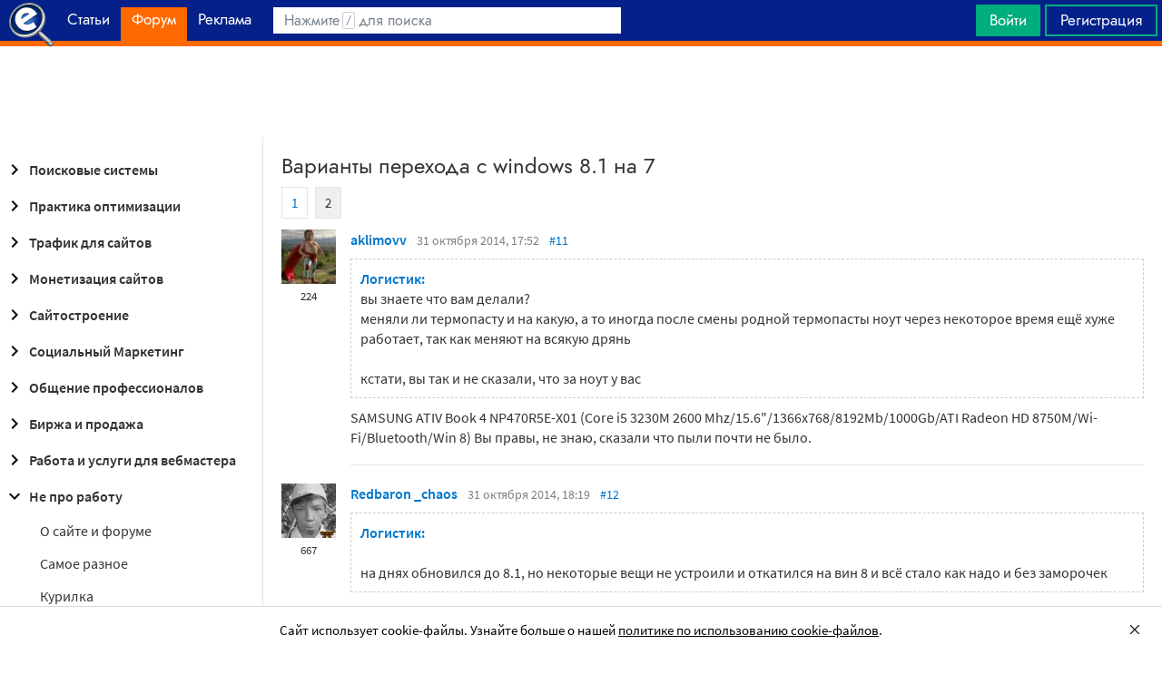

--- FILE ---
content_type: text/html; charset=utf-8
request_url: https://searchengines.guru/ru/forum/872168/page2
body_size: 32499
content:

<!DOCTYPE html>
<html lang="ru">
<head>
    <meta http-equiv="X-UA-Compatible" content="IE=edge" />
    <meta http-equiv="Content-Type" content="text/html; charset=UTF-8">
    <meta http-equiv="x-dns-prefetch-control" content="on">
    <link rel="preconnect" href="https://d.searchengines.guru" crossorigin>
    <link rel="preconnect" href="wss://chat.searchengines.guru">
    <link rel="preload" href="https://d.searchengines.guru/fonts/jost/jost-book.woff2" as="font" type="font/woff2" crossorigin>
    <link rel="preload" href="https://d.searchengines.guru/fonts/source-sans-pro/sourcesanspro-regular.woff2" as="font" type="font/woff2" crossorigin>
    <link rel="preload" href="https://d.searchengines.guru/fonts/source-sans-pro/sourcesanspro-semibold.woff2" as="font" type="font/woff2" crossorigin>
        <link rel="preload" href="https://d.searchengines.guru/fonts/jost/jost-semi.woff2" as="font" type="font/woff2" crossorigin>
        <link rel="preload" href="https://d.searchengines.guru/fonts/source-sans-pro/sourcesanspro-bold.woff2" as="font" type="font/woff2" crossorigin>
    <meta name="msapplication-config" content="none" />
    <meta name="referrer" content="no-referrer-when-downgrade">
    <meta name="viewport" content="width=device-width, initial-scale=1.0, minimum-scale=1.0" />
    <meta name="theme-color" content="#042189" />
    <title>Инструкция удаления предустановленной Windows 8 - Железо и софт - Не про работу</title>
    <meta name="description" content="Передо мной новый ноут и незагружающийся системник с FreeBSD на борту  когда-то ставил им. Хотел тут же прибить ненужные программы из автозагрузки. кстати бывает многие ставят ноут так что закрывают забор воздуха" />
    <meta property="og:title" content="Инструкция удаления предустановленной Windows 8 - Железо и софт - Не про работу">
    <meta property="og:description" content="Передо мной новый ноут и незагружающийся системник с FreeBSD на борту  когда-то ставил им. Хотел тут же прибить ненужные программы из автозагрузки. кстати бывает многие ставят ноут так что закрывают забор воздуха">
    <meta property="og:url" content="https://searchengines.guru/ru/forum/872168/page2">
    <meta property="og:type" content="website">
        <meta property="og:image" content="https://d.searchengines.guru/og/se.png">
        <meta property="og:image:width" content="1200">
        <meta property="og:image:height" content="630">
        <meta property="vk:image" content="https://d.searchengines.guru/og/se-vk.png">
    <meta name="twitter:domain" content="searchengines.guru" />
    <meta name="twitter:site" content="@search_news" />
    <meta name="twitter:title" content="Инструкция удаления предустановленной Windows 8 - Железо и софт - Не про работу" />
    <meta name="twitter:description" content="Передо мной новый ноут и незагружающийся системник с FreeBSD на борту  когда-то ставил им. Хотел тут же прибить ненужные программы из автозагрузки. кстати бывает многие ставят ноут так что закрывают забор воздуха" />
    <meta name="twitter:card" content="summary_large_image" />
        <link rel="canonical" href="https://searchengines.guru/ru/forum/872168/page2">

    <link rel="manifest" href="https://d.searchengines.guru/manifest.json">
    <link rel="apple-touch-icon" sizes="57x57" href="https://d.searchengines.guru/apple-touch-icon-57x57.png">
    <link rel="apple-touch-icon" sizes="76x76" href="https://d.searchengines.guru/apple-touch-icon-76x76.png">
    <link rel="apple-touch-icon" sizes="120x120" href="https://d.searchengines.guru/apple-touch-icon-120x120.png">
    <link rel="apple-touch-icon" sizes="152x152" href="https://d.searchengines.guru/apple-touch-icon-152x152.png">
    <link rel="apple-touch-icon" sizes="167x167" href="https://d.searchengines.guru/apple-touch-icon-167x167.png">
    <link rel="apple-touch-icon" sizes="180x180" href="https://d.searchengines.guru/apple-touch-icon-180x180.png">
    <link rel="apple-touch-icon" sizes="192x192" href="https://d.searchengines.guru/apple-touch-icon-192x192.png">
    <link rel="icon" sizes="192x192" href="https://d.searchengines.guru/i/android-touch-icon-192x192.png">
    <link rel="icon" sizes="128x128" href="https://d.searchengines.guru/i/android-touch-icon-128x128.png">
    <link rel="shortcut icon" id="favicon" href="https://d.searchengines.guru/i/favicon.ico">
        <link rel="alternate" type="application/rss+xml" title="Форум об интернет-маркетинге" href="/ru/forum/rss" />
        <link rel="alternate" type="application/rss+xml" title="Форум об интернет-маркетинге - " href="/ru/forum/offtopic/hardware-software/rss" />
    <link href="https://d.searchengines.guru/styles/app.9b8c72e21cac01db772fddfb68eaac29.css" type="text/css" rel="stylesheet">
    
    <script type="text/javascript">
        window.resourceBasePath = "https://d.searchengines.guru/";
    </script>
     <script type="text/javascript">!function(){window.mqGlobal={};var n=!1,t=!1,e=[],o=[];function d(n){var t;for(t=0;t<n.length;t+=1)n[t]()}function i(){n||(n=!0,d(e),e=[])}function l(){i(),t||(t=!0,d(o),o=[])}mqGlobal.AddOnReady=function(t){n?t(document):e.push(t)},mqGlobal.AddOnLoad=function(n){t?n(document):o.push(n)},mqGlobal.AddOnActiveWindowChange=function(n){this._onvisibility||(this._onvisibility=[]),this._onvisibility[this._onvisibility.length]=n},document.addEventListener?(document.addEventListener("DOMContentLoaded",i,!1),window.addEventListener("load",l,!1)):document.attachEvent&&(document.attachEvent("onreadystatechange",(function(){switch(document.readyState){case"interactive":i();break;case"complete":l()}})),window.attachEvent("onload",l),document.documentElement.doScroll&&window==window.top&&function n(){if(document.body)try{document.documentElement.doScroll("left"),i()}catch(t){setTimeout(n,0)}}()),window.V||(window.V=[]),mqGlobal.AddOnReady((function(){var n=document.body;null==n.style.flex&&null==n.style.msFlex&&null==n.style.webkitBoxFlex&&(n.className+=" old-browser")}))}(); </script>
    <script src="https://d.searchengines.guru/js/app.39b4472f64405f159ec806a2298fbd8b.js" type="text/javascript" defer></script>
</head>
<body>

    <div class="page-header" id="header">
        <div class="page-header__logo">
            <a href="/ru">
                <img src="https://d.searchengines.guru/i/logo.png" srcset="https://d.searchengines.guru/i/logo_2x.png 2x" loading="lazy" width="225" height="50" alt="Searchengines.guru" title="Searchengines.guru">
                <img src="https://d.searchengines.guru/i/se.png" srcset="https://d.searchengines.guru/i/se_2x.png 2x" loading="lazy" width="51" height="50" alt="Searchengines.guru" title="Searchengines.guru" style="display: none">
            </a>
        </div>

        <div class="page-header__menu">
            <ul class="page-header-menu" id="page-header-menu">
                <li class="page-header-menu__item  page-header-menu__item_mobile"><a href='/ru'><span><b>Главная</b></span></a></li>
<li class="page-header-menu__item"><a href='/ru/articles'><span><b>Статьи</b></span></a></li>
<li class="page-header-menu__item_forum page-header-menu__item page-header-menu__item_selected"><a href='/ru/forum'><span><b>Форум</b></span><i class="ui-icons ui-icons_arrow-down-white"></i><i class="ui-icons ui-icons_arrow-down-min"></i></a></li>
<li class="page-header-menu__item"><a href='/ru/aom'><span><b>Реклама</b></span></a></li>

            </ul>
        </div>

        <div class="page-header__search">
                <form class="page-header-search" action="/ru/search">
                    <input id="headerSearch" type="text" class="input page-header-search__input" placeholder=" " name="keyword"/>
                    <div class="page-header-search__placeholder page-header-search__placeholder_long">Нажмите <span>/</span> для поиска</div>
                    <div class="page-header-search__placeholder page-header-search__placeholder_short">Поиск</div>
                    <button type="submit" class="page-header-search__button">
                        <i class="ui-icons ui-icons_search-black"></i>
                    </button>
                </form>
                <script type="text/javascript">
                    window.mqGlobal.AddOnReady(function () {
                    window.initSuggestions("headerSearch", "/ru/search/suggestions", "/ru/search/users", "");
                    });
                </script>
        </div>

        <div class="page-header__private page-header__private_login">
            <div class="page-header__private-item header-search-button">
<a id="searchHeader" class="search-button qa-header-search-button" title="Поиск" href="/ru/search"><i class="ui-icons ui-icons_search"></i></a><div class="search-panel search-panel_hidden" id="searchPanel"><input type="text" class="input search-panel__input qa-search-panel-input" id="searchPanelInput"><button class="search-panel__button qa-search-panel-button" id="searchPanelButton"><i class="ui-icons ui-icons_search-black"></i></button></div>
</div>
<div class="page-header__private-item">
<a class="signin-btn" title="Войти" href="/ru/login">Войти</a></div>
<div class="page-header__private-item page-header__private-item_signup">
<a class="signup-btn" title="Регистрация" href="/ru/register">Регистрация</a></div>

        </div>
    </div>


      <div style="text-align: center">
          <script async src="https://pagead2.googlesyndication.com/pagead/js/adsbygoogle.js?client=ca-pub-6257102811409879"
                  crossorigin="anonymous"></script>
          <!-- SE.guru - TOP RESPONSIVE -->
          <ins class="adsbygoogle"
               style="display:block; height: 100px"
               data-ad-client="ca-pub-6257102811409879"
               data-ad-slot="4849808988"
               data-ad-format="fluid"
               data-full-width-responsive="true"></ins>
          <script>
              (adsbygoogle = window.adsbygoogle || []).push({});
          </script>
      </div>


    <div class="main-content">
            <div class="main-content__column-left" id="mainContentSidebar">
                    <div id="sidebar-menu" class="sidebar-menu">
                        



<ul class="sidebar-menu__list" id="sidebarMenu">
  <li class="sidebar-menu__item sidebar-menu__item_has-child"><a href="/ru/forum/search-engines" title="Форум про поисковые системы Яндекс, Google, Bing, Rambler, Baidu, Yahoo. В разделе обсуждаются алгоритмы, апдейты, ранжирование. Также в разделе обсуждают СМИ-агрегаторы и доски объявлений."><span class="sidebar-menu__button"><i class="ui-icons ui-icons_nav-arrow-right"></i></span>Поисковые системы</a><ul class="sidebar-menu__sub-list
">
<li class="sidebar-menu__item"><a href="/ru/forum/search-engines/google" title="Google — cамый крупный поисковик Интернета. Обсуждение особенностей продвижения в Google: индексация, ссылки, тексты, апдейты, баны и многое другое.">Google</a><li class="sidebar-menu__item"><a href="/ru/forum/search-engines/yandex" title="Yandex — крупнейшая поисковая система Рунета. Обсуждение особенностей продвижения в Яндексе: индексация, ссылки, тексты, апдейты, баны и многое другое.">Яндекс</a><li class="sidebar-menu__item"><a href="/ru/forum/search-engines/website-catalogs" title="Обмен опытом по работе с каталогами сайтов. Опытные форумчане рассказывают про использование ссылок с каталогов, регистрации в досках объявлений.">Каталоги сайтов</a><li class="sidebar-menu__item"><a href="/ru/forum/search-engines/engines" title="Обсуждение работы в поисковых системах Bing, Rambler, Baidu, Yahoo. Опытные SEO-мастера делятся опытом продвижения.">Прочие поисковики</a><li class="sidebar-menu__item"><a href="/ru/forum/search-engines/aggregators-boards" title="Обсуждение работы с Avito.ru, Olx.ua, Kufar.by, Яндекс.Маркетом. Продвижение товаров и услуг через агрегаторы и доски объявлений.">Агрегаторы и доски объявлений</a></ul>
<li class="sidebar-menu__item sidebar-menu__item_has-child"><a href="/ru/forum/optimization-practices" title="Все об оптимизации сайтов: ранжирование, индексация, ссылки, работа с биржами, баны, сервисы, частые вопросы. Обсуждение алгоритмов поисковых систем."><span class="sidebar-menu__button"><i class="ui-icons ui-icons_nav-arrow-right"></i></span>Практика оптимизации</a><ul class="sidebar-menu__sub-list
">
<li class="sidebar-menu__item"><a href="/ru/forum/optimization-practices/common" title="Общие вопросы по поисковой оптимизации от пользователей форума searchengines.guru. В этом разделе вы можете задать свой вопрос или помочь коллегам.">Общие вопросы оптимизации</a><li class="sidebar-menu__item"><a href="/ru/forum/optimization-practices/private" title="Если у вас есть вопрос про бан вашего сайта или вылет его из базы, задайте его здесь. Индексацию конкретного сайта и ранжирование тоже следует обсуждать в этом разделе.">Частные вопросы - ранжирование, индексация, бан</a><li class="sidebar-menu__item"><a href="/ru/forum/optimization-practices/services" title="Программное обеспечение и сервисы для работы по оптимизации сайтов: парсеры, анализаторы, аудиторы, сборщики ключевых слов и позиций сайтов.">Сервисы и программы для работы с SE</a><li class="sidebar-menu__item"><a href="/ru/forum/optimization-practices/beginners-questions" title="Задавайте здесь любые вопросы по SEO-оптимизации — вам ответят опытные веб-мастера. В этом разделе вы можете задать свой вопрос по SEO или помочь коллегам.">Любые вопросы от новичков по оптимизации</a><li class="sidebar-menu__item"><a href="/ru/forum/optimization-practices/link-user-factors" title="Обсуждение вопросов, связанных с влиянием поведенческих факторов и ссылок на ранжирование в поисковых системах: баны, построение PBN, дропы, накрутка ПФ, ссылочный взрыв и многое другое.">Ссылочные и пользовательские факторы</a><li class="sidebar-menu__item"><a href="/ru/forum/optimization-practices/search-technologies" title="Как работают или должны работать поисковые системы, будут ли работать поисковые технологии в будущем, обсуждение новых параметров ранжирования.">Поисковые технологии</a><li class="sidebar-menu__item"><a href="/ru/forum/optimization-practices/doorways-hallways-metatags-cloaking" title="Обсуждение технологии работы с дорвеями, индексации большого количества страниц, банов, санкций поисковых систем.">Doorways & Cloaking</a></ul>
<li class="sidebar-menu__item sidebar-menu__item_has-child"><a href="/ru/forum/website-advertisement" title="Раздел посвящен рекламе сайтов через Яндекс.Директ, Гугл Адвордс (Google Ads), тизерные сети, таргетированную и баннерную рекламу, push-трафик."><span class="sidebar-menu__button"><i class="ui-icons ui-icons_nav-arrow-right"></i></span>Трафик для сайтов</a><ul class="sidebar-menu__sub-list
">
<li class="sidebar-menu__item"><a href="/ru/forum/website-advertisement/search-context" title="Обсуждение работы контекстной рекламы: обсуждение проблем, стратегий работы, корректировки ставок, работа с Маркетом, обмен опытом по работе с баннерами.">Поисковая и контекстная реклама</a><li class="sidebar-menu__item"><a href="/ru/forum/website-advertisement/google-adwords" title="Обсуждаем привлечение клиентов через Google Ads: о настройках рекламной кампании, работе с оптимизацией ставок, стратегиях продвижения.">Google Adwords</a><li class="sidebar-menu__item"><a href="/ru/forum/website-advertisement/yandex-direct" title="Обсуждаем привлечение клиентов через Яндекс.Директ: настройки рекламной кампании, работа с оптимизацией ставок, стратегии продвижения.">Яндекс.Директ</a><li class="sidebar-menu__item"><a href="/ru/forum/website-advertisement/teaser-banner-ads" title="Теория и практика работы с тизерными и баннерыми сетями. Специалисты делятся опытом по настройке, созданию креативов, выбору сетей, оптимизации кампаний.">Тизерная и баннерная реклама</a><li class="sidebar-menu__item"><a href="/ru/forum/website-advertisement/common-ads-topics" title="Не поисковиками едиными ходит трафик. В топике собраны общие вопросы рекламы, которые не вошли в другие разделы.">Общие вопросы рекламы</a></ul>
<li class="sidebar-menu__item sidebar-menu__item_has-child"><a href="/ru/forum/website-monetization" title="Профессионалы рассказывают о своем опыте заработка на сайтах, приложениях, каналах и других ресурсах."><span class="sidebar-menu__button"><i class="ui-icons ui-icons_nav-arrow-right"></i></span>Монетизация сайтов</a><ul class="sidebar-menu__sub-list
">
<li class="sidebar-menu__item"><a href="/ru/forum/website-monetization/partner-program" title="Обсуждение партнерских программ и заработка на партнерских программах. В этом разделе вы можете задать свой вопрос или помочь коллегам.">Партнерские программы в Интернете</a><li class="sidebar-menu__item"><a href="/ru/forum/website-monetization/context-ad" title="Обсуждение монетизации через AdSense, РСЯ и другие партнерские сети. В этом разделе вы можете задать свой вопрос или помочь коллегам.">Контекстная реклама</a><li class="sidebar-menu__item"><a href="/ru/forum/website-monetization/google-adsense" title="Раздел для обсуждения только системы Google AdSense. В этом разделе вы можете задать свой вопрос или помочь коллегам.">Google AdSense</a><li class="sidebar-menu__item"><a href="/ru/forum/website-monetization/yandex-ads-network" title="Раздел для обсуждения Рекламной Сети Яндекса. В этом разделе вы можете задать свой вопрос или помочь коллегам.">Рекламная Сеть Яндекса</a><li class="sidebar-menu__item"><a href="/ru/forum/website-monetization/earning-teaser-banner-ads" title="Раздел для владельцев площадок, посвященный заработку на баннерной рекламе и тизерках. В этом разделе вы можете задать свой вопрос или помочь коллегам.">Размещение тизерной и баннерной рекламы</a><li class="sidebar-menu__item"><a href="/ru/forum/website-monetization/common" title="Теория и практика монетизации своих сайтов, каналов, приложений. В топике собраны общие вопросы по заработку для вебмастеров.">Общие вопросы</a></ul>
<li class="sidebar-menu__item sidebar-menu__item_has-child"><a href="/ru/forum/development" title="Обсуждаем сайтростроение как ремесло и бизнес. В разделе собраны топики по выбору CMS, веб-аналитике, доменам, серверам, дизайну и копирайтингу."><span class="sidebar-menu__button"><i class="ui-icons ui-icons_nav-arrow-right"></i></span>Сайтостроение</a><ul class="sidebar-menu__sub-list
">
<li class="sidebar-menu__item"><a href="/ru/forum/development/web" title="Обсуждение вопросов, связанных со строительством веб-сайтов: скрипты, серверы, настройка, разработка, администрирование. В этом разделе вы можете задать свой вопрос или помочь коллегам.">Веб-строительство</a><li class="sidebar-menu__item"><a href="/ru/forum/development/statistics-analytics" title="Обсуждение работы с системами веб-аналитики: Яндекс.Метрика, Google Analytics, Finteza и другие.">Статистика и аналитика</a><li class="sidebar-menu__item"><a href="/ru/forum/development/domain-names" title="Обсуждение работы с доменами: подбор, регистрация, технические вопросы. В этом разделе вы можете задать свой вопрос или помочь коллегам.">Доменные имена</a><li class="sidebar-menu__item"><a href="/ru/forum/development/servers-administration" title="Установка, настройка и оптимизация серверов. В этом разделе вы можете задать свой вопрос или помочь коллегам.">Администрирование серверов</a><li class="sidebar-menu__item"><a href="/ru/forum/development/hosting" title="Хостинг сайтов, аренда серверов, colocation. В этом разделе вы можете задать свой вопрос или помочь коллегам.">Хостинг</a><li class="sidebar-menu__item"><a href="/ru/forum/development/security" title="Все вопросы информационной безопасности для вебмастеров, сайтостроителей, разработчиков, оптимизаторов. В этом разделе вы можете задать свой вопрос или помочь коллегам.">Безопасность</a><li class="sidebar-menu__item"><a href="/ru/forum/development/usability-visitors-retention" title="Влияние дизайна на User Experience, Usability сайтов, поведение пользователей, удержание пользователей. В этом разделе вы можете задать свой вопрос или помочь коллегам.">Usability и удержание посетителей</a><li class="sidebar-menu__item"><a href="/ru/forum/development/copywriting" title="Профессиональные писатели текстов, соединяйтесь! О наполнении текстом сайтов.">Копирайтинг</a></ul>
<li class="sidebar-menu__item sidebar-menu__item_has-child"><a href="/ru/forum/social-media-marketing" title="Маркетинг в блогах и социальных сетях. Раздел для Social Media Marketing-специалистов. Не для коммерческих объявлений."><span class="sidebar-menu__button"><i class="ui-icons ui-icons_nav-arrow-right"></i></span>Социальный Маркетинг</a><ul class="sidebar-menu__sub-list
">
<li class="sidebar-menu__item"><a href="/ru/forum/social-media-marketing/vkontakte" title="Продвижение в социальной сети Вконтакте, увеличение охватов, настройка групп и рассылок.  Разбираем только легальные способы продвижения. Не для коммерческих объявлений.">Вконтакте </a><li class="sidebar-menu__item"><a href="/ru/forum/social-media-marketing/youtube" title="О заработке на YouTube. В этом разделе вы можете задать свой вопрос или помочь коллегам.">YouTube</a><li class="sidebar-menu__item"><a href="/ru/forum/social-media-marketing/facebook" title="Продвижение в социальной сети Facebook и Instagram, разбор проблем с блокировкой аккаунтов, монетизацией групп. Разбираем только легальные способы продвижения. Не для коммерческих объявлений.">Facebook & Instagram</a><li class="sidebar-menu__item"><a href="/ru/forum/social-media-marketing/tiktok" title="Продвижение и монетизация в социальной сети TikTok. Задавайте вопросы, чтобы получить консультацию от специалистов. Не для коммерческих объявлений.">TikTok</a><li class="sidebar-menu__item"><a href="/ru/forum/social-media-marketing/telegram" title="Продвижение и монетизация в социальной сети Telegram. Задавайте вопросы, чтобы получить консультацию от специалистов. Не для коммерческих объявлений.">Telegram</a><li class="sidebar-menu__item"><a href="/ru/forum/social-media-marketing/smm-other" title="Общие вопросы по Social Media Marketing: продвижение бизнеса, покупка рекламы, блокировка аккаунтов, юридические вопросы. Не для коммерческих объявлений.">Общие вопросы</a></ul>
<li class="sidebar-menu__item sidebar-menu__item_has-child"><a href="/ru/forum/professionals-talks" title="Топик посвящен общим вопросам форумчан: SMM, обучение, eCommerce, телефония, инвестиции, финансы, экономика, правовые вопросы."><span class="sidebar-menu__button"><i class="ui-icons ui-icons_nav-arrow-right"></i></span>Общение профессионалов</a><ul class="sidebar-menu__sub-list
">
<li class="sidebar-menu__item"><a href="/ru/forum/professionals-talks/seminars-conferences" title="Анонсы предстоящих событий, отзывы о прошедших мероприятиях, конференциях.">Семинары и конференции</a><li class="sidebar-menu__item"><a href="/ru/forum/professionals-talks/web-stores-ecommerce" title="Интернет-торговля, технические, финансовые и юридические вопросы, связанные с электронной коммерцией. В этом разделе вы можете задать свой вопрос или помочь коллегам. Обсуждение технических решений для eCommerce-отрасли.">eCommerce, интернет-магазины и электронная коммерция</a><li class="sidebar-menu__item"><a href="/ru/forum/professionals-talks/telephony-business-communication" title="Технические и деловые вопросы бизнес-коммуникации. В этом разделе вы можете задать свой вопрос или помочь коллегам.">Телефония и коммуникации для бизнеса</a><li class="sidebar-menu__item"><a href="/ru/forum/professionals-talks/business-topics" title="Оптимизация как бизнес: найм сотрудников, построение команды, удержание клиентов, правовые вопросы. В этом разделе вы можете задать свой вопрос или помочь коллегам.">Деловые вопросы</a><li class="sidebar-menu__item"><a href="/ru/forum/professionals-talks/finances" title="Банки, платежные системы, обмен, электронные деньги. В этом разделе вы можете задать свой вопрос или помочь коллегам.">Финансы</a><li class="sidebar-menu__item"><a href="/ru/forum/professionals-talks/yandex-money-professional-account" title="Обсуждение функциональности и возможностей с представителями системы Яндекс.Деньги.">Cчет в Яндекс.Деньгах</a><li class="sidebar-menu__item"><a href="/ru/forum/professionals-talks/cryptocurrency" title="Обсуждение криптовалют: Bitcoin, Ethereum, Альты, Monero, новости майнинга и ICO, легализация">Криптовалюты</a><li class="sidebar-menu__item"><a href="/ru/forum/professionals-talks/investments" title="Обсуждаем, как и куда правильно вкладывать деньги: сайты, Youtube, Форекс, Фондовый рынок, акции, покупка квартир и другое.">Инвестиции</a><li class="sidebar-menu__item"><a href="/ru/forum/professionals-talks/economics" title="Общие вопросы экономической жизни: обмен валюты, прогнозы на будущее, налоги, обзоры зарплат и доходов.">Экономика</a><li class="sidebar-menu__item"><a href="/ru/forum/professionals-talks/legal-issues" title="Обсуждение юридических вопросов в оптимизации и вообще бизнесе">Правовые вопросы</a></ul>
<li class="sidebar-menu__item sidebar-menu__item_has-child"><a href="/ru/forum/optimizators-exchange" title="Платный раздел, посвященный финансовым объявлениям, продаже сайтов, регистрации доменов, инфопродуктам и другому."><span class="sidebar-menu__button"><i class="ui-icons ui-icons_nav-arrow-right"></i></span>Биржа и продажа</a><ul class="sidebar-menu__sub-list
">
<li class="sidebar-menu__item sidebar-menu__item_has-icon"><a href="/ru/forum/optimizators-exchange/financial-announcements" title="Выдача кредитов, обмен электронных денег и другие финансовые вопросы."><i class="ui-icons ui-icons_crown"></i>Финансовые объявления</a><li class="sidebar-menu__item"><a href="/ru/forum/optimizators-exchange/full-time-job" title="Размещение вакансий в IT: SEO-специалисты, копирайтеры, разработчики, сайтостроители, видеомейкеры. Работа в штате и удаленная работа.">Работа на постоянной основе</a><li class="sidebar-menu__item sidebar-menu__item_has-icon"><a href="/ru/forum/optimizators-exchange/site-purchase-sale" title="Купля/продажа сайтов и доменов. В разделе вы можете купить или продать сайт, найти хороший дроп"><i class="ui-icons ui-icons_crown"></i>Сайты - покупка, продажа</a><li class="sidebar-menu__item sidebar-menu__item_has-icon"><a href="/ru/forum/optimizators-exchange/social-networks-pages-groups-applications" title="Продажа аккаунтов, страниц, групп, приложений, каналов в социальных сетях."><i class="ui-icons ui-icons_crown"></i>Соцсети: страницы, группы, приложения</a><li class="sidebar-menu__item sidebar-menu__item_has-icon"><a href="/ru/forum/optimizators-exchange/sites-without-domains" title="Объявления о покупке и продаже сайтов без доменов. Выкладывайте свои предложения и запросы на покупку сайтов без доменов."><i class="ui-icons ui-icons_crown"></i>Сайты без доменов</a><li class="sidebar-menu__item sidebar-menu__item_has-icon"><a href="/ru/forum/optimizators-exchange/traffic-teaser-banner-ads" title="Обзор партнерских программ, обсуждение тизерного трафика, заработок на push-уведомлениях"><i class="ui-icons ui-icons_crown"></i>Трафик, тизерная и баннерная реклама</a><li class="sidebar-menu__item sidebar-menu__item_has-icon"><a href="/ru/forum/optimizators-exchange/domain-sale-evaluation-registration" title="Если хотите оценить, купить или продать домен — вам сюда. Обсуждение стоимости доменов."><i class="ui-icons ui-icons_crown"></i>Продажа, оценка, регистрация доменов</a><li class="sidebar-menu__item sidebar-menu__item_has-icon"><a href="/ru/forum/optimizators-exchange/exchange-purchase-sale-links" title="Предложения вебмастеров по покупке, продаже, обмену ссылками. Прогоны по каталогам, вечные ссылки, линкбилдинг, PBN."><i class="ui-icons ui-icons_crown"></i>Ссылки - обмен, покупка, продажа</a><li class="sidebar-menu__item sidebar-menu__item_has-icon"><a href="/ru/forum/optimizators-exchange/programs-scripts" title="Программы и скрипты для вебмастеров: CPA-сети, регистраторы mail, генераторы ссылок, плагины для CMS."><i class="ui-icons ui-icons_crown"></i>Программы и скрипты</a><li class="sidebar-menu__item sidebar-menu__item_has-icon"><a href="/ru/forum/optimizators-exchange/article-posting" title="Обмен ссылками с помощью размещения статей и гостевого постинга. Здесь вы можете опубликовать предложения по обмену ссылками и публикациями."><i class="ui-icons ui-icons_crown"></i>Размещение статей</a><li class="sidebar-menu__item sidebar-menu__item_has-icon"><a href="/ru/forum/optimizators-exchange/info-products" title="Форумчане предлагают свои услуги по обучению заработку и добыче трафика."><i class="ui-icons ui-icons_crown"></i>Инфопродукты</a><li class="sidebar-menu__item sidebar-menu__item_has-icon"><a href="/ru/forum/optimizators-exchange/other" title="Предложения по продаже покупке аккаунтов от Яндекс.Директ, Яндекс.Дзен, Google Ads, Google Бизнес."><i class="ui-icons ui-icons_crown"></i>Прочие цифровые товары</a></ul>
<li class="sidebar-menu__item sidebar-menu__item_has-child"><a href="/ru/forum/webmasters-jobs" title="В разделе собраны предложения о работе, предложение услуг по продвижению SEO, PPC, SMM."><span class="sidebar-menu__button"><i class="ui-icons ui-icons_nav-arrow-right"></i></span>Работа и услуги для вебмастера</a><ul class="sidebar-menu__sub-list
">
<li class="sidebar-menu__item sidebar-menu__item_has-icon"><a href="/ru/forum/webmasters-jobs/optimization-promotion-audit" title="Предложение услуг по оптимизации сайтов, продвижению, платным и бесплатным аудитам."><i class="ui-icons ui-icons_crown"></i>Оптимизация, продвижение и аудит</a><li class="sidebar-menu__item sidebar-menu__item_has-icon"><a href="/ru/forum/webmasters-jobs/advertisement-campaigns" title="Предложения и запросы на услуги по ведению рекламных кампаний в Яндекс.Директ, Google Ads, myTagret, Facebook, Instagram."><i class="ui-icons ui-icons_crown"></i>Ведение рекламных кампаний</a><li class="sidebar-menu__item sidebar-menu__item_has-icon"><a href="/ru/forum/webmasters-jobs/social-media-marketing-smm" title="Если вы предоставляете услуги SMM или хотите их заказать — обращайтесь в этот раздел."><i class="ui-icons ui-icons_crown"></i>Услуги в области SMM</a><li class="sidebar-menu__item sidebar-menu__item_has-icon"><a href="/ru/forum/webmasters-jobs/programming" title="Запросы и предложения услуг по разработке сайтов, написанию скриптов и программ"><i class="ui-icons ui-icons_crown"></i>Программирование</a><li class="sidebar-menu__item sidebar-menu__item_has-icon"><a href="/ru/forum/webmasters-jobs/websites-servers-administration" title="Запросы и предложения услуг по системному администрированию, настройке серверов"><i class="ui-icons ui-icons_crown"></i>Администрирование серверов и сайтов</a><li class="sidebar-menu__item sidebar-menu__item_has-icon"><a href="/ru/forum/webmasters-jobs/proxies-vpn-anonymizers-ip" title="Сервисы и услуги косвенного доступа в сеть. Прокси IPv4 и IPv6."><i class="ui-icons ui-icons_crown"></i>Прокси, ВПН, анонимайзеры, IP</a><li class="sidebar-menu__item sidebar-menu__item_has-icon"><a href="/ru/forum/webmasters-jobs/paid-training-webinars" title="Услуги по проведению платных семинаров, конференций, вебинаров, доров, СДЛ, PBN."><i class="ui-icons ui-icons_crown"></i>Платное обучение, вебинары</a><li class="sidebar-menu__item sidebar-menu__item_has-icon"><a href="/ru/forum/webmasters-jobs/registration-catalogs" title="Все предложения по регистрации в каталогах, размещению ссылок, прогону по доскам объявлений."><i class="ui-icons ui-icons_crown"></i>Регистрация в каталогах</a><li class="sidebar-menu__item sidebar-menu__item_has-icon"><a href="/ru/forum/webmasters-jobs/copywriting-translations" title="Для предложения и запроса услуг копирайтеров и переводчиков. Подбор ключей, написание текста, редактура."><i class="ui-icons ui-icons_crown"></i>Копирайтинг, переводы</a><li class="sidebar-menu__item sidebar-menu__item_has-icon"><a href="/ru/forum/webmasters-jobs/design" title="Топик посвящен предложению услуг для дизайнеров и верстальщиков. Проверенные пользователи, низкие цены, гарантия исполнения, рейтинг исполнителей."><i class="ui-icons ui-icons_crown"></i>Дизайн</a><li class="sidebar-menu__item sidebar-menu__item_has-icon"><a href="/ru/forum/webmasters-jobs/usability-consultations-audit" title="Услуги по UI/UX-дизайну. Прототипирование сайтов, аудит, повышение конверсий и удобства для пользователей."><i class="ui-icons ui-icons_crown"></i>Usability: консультации и аудит</a><li class="sidebar-menu__item sidebar-menu__item_has-icon"><a href="/ru/forum/webmasters-jobs/development" title="Каталог предложений от сайтостроителей: самописные сайты, популярные CMS, готовые решения, лендинги и большие интернет-магазины. В топике можно найти исполнителей и прорекламировать свои услуги."><i class="ui-icons ui-icons_crown"></i>Изготовление сайтов</a><li class="sidebar-menu__item sidebar-menu__item_has-icon"><a href="/ru/forum/webmasters-jobs/content" title="Услуги по созданию контента для ваших проектов. Прямые предложения от контент-менеджеров по адекватным ценам."><i class="ui-icons ui-icons_crown"></i>Наполнение сайтов</a><li class="sidebar-menu__item sidebar-menu__item_has-icon"><a href="/ru/forum/webmasters-jobs/other" title="Если вам не подошел ни один из разделов выше, разместите объявление здесь"><i class="ui-icons ui-icons_crown"></i>Прочие услуги</a></ul>
<li class="sidebar-menu__item sidebar-menu__item_active-internal sidebar-menu__item_has-child"><a href="/ru/forum/offtopic" title="Раздел посвящен общению по темам, не связанным с интернет-маркетингом, SEO, трафиком и заработком."><span class="sidebar-menu__button"><i class="ui-icons ui-icons_nav-arrow-down"></i></span>Не про работу</a><ul class="sidebar-menu__sub-list
 sidebar-menu__sub-list_show">
<li class="sidebar-menu__item"><a href="/ru/forum/offtopic/about" title="Вопросы и информация  о сайте Searchengines.guru">О сайте и форуме</a><li class="sidebar-menu__item"><a href="/ru/forum/offtopic/misc" title="Если Вы не знаете, куда поместить тему, пишите здесь. Соблюдайте уважительное отношение к другим участникам форума Searchengines.guru.">Самое разное</a><li class="sidebar-menu__item"><a href="/ru/forum/offtopic/common" title="Общение на любые темы, не связанные с работой. Обсуждаем все, что происходит в мире. Соблюдайте уважительное отношение к другим участникам форума Searchengines.guru.">Курилка</a><li class="sidebar-menu__item"><a href="/ru/forum/offtopic/members-meetups" title="Объявления о встречах, организуемых участниками для участников форума Searchengines.guru.">Встречи и сходки</a><li class="sidebar-menu__item sidebar-menu__item_active"><a href="/ru/forum/offtopic/hardware-software" title="О верных железных и логических друзьях оптимизатора. Соблюдайте уважительное отношение к другим участникам форума Searchengines.guru.">Железо и софт</a></ul>

</ul>

                    </div>

        

        <div id="forumArticles" class="forum-articles" style="display: none">
                

<div class="articles-item">
  <div class="articles-item__container" style="background-color: rgb( 61,49,33 )">
      <img class="articles-item__image-preview" loading="lazy" width="32" height="16" alt="preview" src="[data-uri]&#x2B;Tl5ufo6erx8vP09fb3&#x2B;Pn6/8QAHwEAAwEBAQEBAQEBAQAAAAAAAAECAwQFBgcICQoL/[base64]&#x2B;Pn6/9oADAMBAAIRAxEAPwDi7MMH8wdV796tB3d8vk&#x2B;1Ziuw6Vdtpio&#x2B;c8VhOLZrFpFmW4QR7eVwOhFZshUtmrE8wIwKpseacY2CTuf/2Q==" />
    <a href="/ru/news/2058408" class="articles-item__image">
        <picture>
          <source srcset="https://d.searchengines.guru/20/96/yandex-webmaster-14_600x314__42800c57.jpg, https://d.searchengines.guru/20/96/yandex-webmaster-14_1200x628__5e00556d.jpg 2x" media="(min-width:700px)">
          <img class="articles-item__image-main" loading="lazy" width="600" height="314" srcset="https://d.searchengines.guru/20/96/yandex-webmaster-14_300x157__38433511.jpg, https://d.searchengines.guru/20/96/yandex-webmaster-14_600x314__42800c57.jpg 2x" src="https://d.searchengines.guru/20/96/yandex-webmaster-14_600x314__42800c57.jpg" alt="Яндекс Вебмастер вынес товарные фиды в отдельный раздел" onerror="this.style.display='none';">
        </picture>
      <span class="articles-item__img-fill" style="background: linear-gradient(to top, rgba( 61,49,33, 0.9) 0%, rgba( 61,49,33, 0.9) 10%, rgba( 61,49,33, 0.7) 50%, rgba( 61,49,33, 0) 100%);"></span>
    </a>
    <div class="articles-item__content" style="background: rgba(61,49,33, 0.9);">
      <span class="articles-item__content-fill" style="background: linear-gradient(to top, rgba( 61,49,33, 0.9) 0%, rgba( 61,49,33, 0.9) 10%, rgba( 61,49,33, 0.7) 50%, rgba( 61,49,33, 0) 100%);"></span>
      <div class="articles-item__content-wrapper">
        <h3 class="articles-item__title">
          <a href="/ru/news/2058408">Яндекс Вебмастер вынес товарные фиды в отдельный раздел</a>
        </h3>
        <div class="articles-item__description">
          В меню «Товары в поиске»
        </div>
        <div class="articles-item__footer">
              <span class="articles-item__author">Оксана Мамчуева</span>
        </div>
      </div>
    </div>
    <div class="articles-item__blackout"></div>
  </div>
</div>

                

<div class="articles-item">
  <div class="articles-item__container" style="background-color: rgb( 36,43,51 )">
      <img class="articles-item__image-preview" loading="lazy" width="32" height="16" alt="preview" src="[data-uri]&#x2B;Tl5ufo6erx8vP09fb3&#x2B;Pn6/8QAHwEAAwEBAQEBAQEBAQAAAAAAAAECAwQFBgcICQoL/[base64]&#x2B;Pn6/9oADAMBAAIRAxEAPwDgVBY4Fa1jp1u0W&#x2B;Z1z7mslSR0p/nP61oyC1d2sCMfKYEVSK4NKXY9TTc0JMD/2Q==" />
    <a href="/ru/articles/2058350" class="articles-item__image">
        <picture>
          <source srcset="https://d.searchengines.guru/20/96/frame_27_600x314__b353b658.jpg, https://d.searchengines.guru/20/96/frame_27_1200x628__e9f943df.jpg 2x" media="(min-width:700px)">
          <img class="articles-item__image-main" loading="lazy" width="600" height="314" srcset="https://d.searchengines.guru/20/96/frame_27_300x157__76ddf096.jpg, https://d.searchengines.guru/20/96/frame_27_600x314__b353b658.jpg 2x" src="https://d.searchengines.guru/20/96/frame_27_600x314__b353b658.jpg" alt="Зачем быть уникальным в мире, где все можно скопировать" onerror="this.style.display='none';">
        </picture>
      <span class="articles-item__img-fill" style="background: linear-gradient(to top, rgba( 36,43,51, 0.9) 0%, rgba( 36,43,51, 0.9) 10%, rgba( 36,43,51, 0.7) 50%, rgba( 36,43,51, 0) 100%);"></span>
    </a>
    <div class="articles-item__content" style="background: rgba(36,43,51, 0.9);">
      <span class="articles-item__content-fill" style="background: linear-gradient(to top, rgba( 36,43,51, 0.9) 0%, rgba( 36,43,51, 0.9) 10%, rgba( 36,43,51, 0.7) 50%, rgba( 36,43,51, 0) 100%);"></span>
      <div class="articles-item__content-wrapper">
        <h3 class="articles-item__title">
          <a href="/ru/articles/2058350">Зачем быть уникальным в мире, где все можно скопировать</a>
        </h3>
        <div class="articles-item__description">
          Почему так важна уникальность текста и как она влияет на SEO
        </div>
        <div class="articles-item__footer">
              <span class="articles-item__author">Ingate Organic</span>
        </div>
      </div>
    </div>
    <div class="articles-item__blackout"></div>
  </div>
</div>

        </div>

    <script async src="https://pagead2.googlesyndication.com/pagead/js/adsbygoogle.js?client=ca-pub-6257102811409879"
    crossorigin="anonymous"></script>
    <!-- SE.guru - LEFT RESPONSIVE -->
    <ins class="adsbygoogle"
    style="display:block; width: 250px; height: 400px;"
    data-ad-client="ca-pub-6257102811409879"
    data-ad-slot="4877729142"
    data-ad-format="fluid"
    data-full-width-responsive="true"></ins>
    <script>
        (adsbygoogle = window.adsbygoogle || []).push({});
    </script>

                </div>
        <div class="main-content__column-mid" id="mainContentColumn">
            




<div class="breadcrumbs on-single-column">
        <a href="/ru/forum">Форум</a>
        <a href="/ru/forum/offtopic">Не про работу</a>
        <a href="/ru/forum/offtopic/hardware-software">Железо и софт</a>
</div>


<div class="box-header topic-header">
    <div class="box-header__title box-header__title_with-btn">
        <div class="button-toggle" id="sidebarToggle" title="Открыть меню" data-title="Закрыть меню"><i></i><i></i><i></i></div>
        <h1 id="forumTitle" class="topic-title">
            <a href="/ru/forum/offtopic/hardware-software" class="btn-back on-single-column inline" title="К списку"><i class="ui-icons ui-icons_back"></i></a>

            Варианты перехода с windows 8.1 на 7
        </h1>



    </div>
</div>

    <div class="toolbar toolbar_top">
        <div class="toolbar__item">
            


  <div class="paginator">

<a class="paginator__page" href="/ru/forum/872168">1</a><a class="paginator__current-page" href="#" onclick="return false;">2</a>

  </div>

        </div>

    </div>

<div id="alerts-area" class="comments-list__alerts"></div>
<div id="comments_list" class="comments-list">

  <a id="comments"></a>
  

      <div class="comment">
            <div class="comment__avatar-area">
                <div class="comment__avatar-wrapper">
                  <a class="comment__avatar-link" href="/ru/users/57494">
                    <img src="https://d.searchengines.guru/avatar/57000/57494_1.png" loading="lazy" width="60" height="60" alt="aklimovv">
                  </a>
                  <div class="tooltip tooltip_hidden tooltip_top tooltip_abs qa-tooltip-avatar">

                    <div class="comment__date-created">На сайте с 18.01.2008</div>
                      <div class="comment__user-status"><i class="comment__user-status-icon comment__user-status-icon_offline"></i>Offline</div>
                  </div>
                </div>
<span class="comment__avatar-rating" title="Рейтинг">224</span>
            </div>
            <div class="comment__info">
              <div class="comment__author">
                <span id="author_info_13231115" class="comment__author-name">
                  <a href="/ru/users/57494" title="aklimovv">aklimovv</a>
                </span>
              </div>

              <div class="comment__date">
                <time datetime="2014-10-31T17:52Z" datetime-type="datetime">31 октября 2014, 17:52</time>
              </div>
              <a href="#comment_13231115" id="comment_13231115" class="comment__link" title="Постоянная ссылка">#11</a>
            </div>
            <div class="comment__content" id="content13231115">
              <div class="fquote"><strong><span style="color:#0077cc;">Логистик:</span></strong><br>вы знаете что вам делали?<br>меняли ли термопасту и на какую, а то иногда после смены родной термопасты ноут через некоторое время ещё хуже работает, так как меняют на всякую дрянь<br><br>кстати, вы так и не сказали, что за ноут у вас</div><p>SAMSUNG ATIV Book 4 NP470R5E-X01 (Core i5 3230M 2600 Mhz/15.6"/1366x768/8192Mb/1000Gb/ATI Radeon HD 8750M/Wi-Fi/Bluetooth/Win 8) Вы правы, не знаю, сказали что пыли почти не было.</p>

            </div>
      </div>
      <div class="comment">
            <div class="comment__avatar-area">
                <div class="comment__avatar-wrapper">
                  <a class="comment__avatar-link" href="/ru/users/119668">
                    <img src="https://d.searchengines.guru/avatar/117000/119668_1.png" loading="lazy" width="60" height="60" alt="Redbaron _chaos">
                  </a>
                  <div class="tooltip tooltip_hidden tooltip_top tooltip_abs qa-tooltip-avatar">

                    <div class="comment__date-created">На сайте с 12.08.2009</div>
                      <div class="comment__user-status"><i class="comment__user-status-icon comment__user-status-icon_offline"></i>Offline</div>
                  </div>
                </div>
<span class="comment__avatar-rating" title="Рейтинг">667</span>
            </div>
            <div class="comment__info">
              <div class="comment__author">
                <span id="author_info_13231167" class="comment__author-name">
                  <a href="/ru/users/119668" title="Redbaron_chaos">Redbaron _chaos</a>
                </span>
              </div>

              <div class="comment__date">
                <time datetime="2014-10-31T18:19Z" datetime-type="datetime">31 октября 2014, 18:19</time>
              </div>
              <a href="#comment_13231167" id="comment_13231167" class="comment__link" title="Постоянная ссылка">#12</a>
            </div>
            <div class="comment__content" id="content13231167">
              <div class="fquote"><strong><span style="color:#0077cc;">Логистик:</span></strong><br><br>на днях обновился до 8.1, но некоторые вещи не устроили и откатился на вин 8 и всё стало как надо и без заморочек<br></div><p>Я наоборот рад что на 8.1 обновился). Для меня наоборот получше все стало)</p>

            </div>
                <div class="comment__signature">Гемблинг, беттинг, крипта на весь мир в 3snet, 1500+ офферов. ( <a href="/go?link=https://clck.ru/TdZLM" title="https://clck.ru/TdZLM" rel="nofollow" target="_blank">https://clck.ru/TdZLM</a> ) = = CPA.HOUSE - Топовая CPA сеть ( <a href="/go?link=https://clck.ru/34Swci" title="https://clck.ru/34Swci" rel="nofollow" target="_blank">https://clck.ru/34Swci</a> )</div>
      </div>
      <div class="comment">
            <div class="comment__avatar-area">
                <div class="comment__avatar-wrapper">
                  <a class="comment__avatar-link" href="/ru/users/93445">
                    <img src="https://d.searchengines.guru/avatar/93000/93445_1.png" loading="lazy" width="60" height="60" alt="Логистик">
                  </a>
                  <div class="tooltip tooltip_hidden tooltip_top tooltip_abs qa-tooltip-avatar">

                    <div class="comment__date-created">На сайте с 31.12.2008</div>
                      <div class="comment__user-status"><i class="comment__user-status-icon comment__user-status-icon_offline"></i>Offline</div>
                  </div>
                </div>
<span class="comment__avatar-rating" title="Рейтинг">191</span>
            </div>
            <div class="comment__info">
              <div class="comment__author">
                <span id="author_info_13231359" class="comment__author-name">
                  <a href="/ru/users/93445" title="Логистик">Логистик</a>
                </span>
              </div>

              <div class="comment__date">
                <time datetime="2014-10-31T19:54Z" datetime-type="datetime">31 октября 2014, 19:54</time>
              </div>
              <a href="#comment_13231359" id="comment_13231359" class="comment__link" title="Постоянная ссылка">#13</a>
            </div>
            <div class="comment__content" id="content13231359">
              <div class="fquote"><strong><span style="color:#0077cc;">aklimovv:</span></strong><br>SAMSUNG ATIV Book 4 NP470R5E-X01 (Core i5 3230M 2600 Mhz/15.6"/1366x768/8192Mb/1000Gb/ATI Radeon HD 8750M/Wi-Fi/Bluetooth/Win 8) </div><p>да у вас всё летать должно</p>

            </div>
                <div class="comment__signature">Создание сайтов на заказ - <a href="/go?link=http://htmlplus.ru/" title="http://htmlplus.ru/" rel="nofollow" target="_blank">http://htmlplus.ru</a> || Конструктор адаптивных сайтов Wysiwyg Web Builder - обучение, уроки, консультации - <a href="/go?link=http://wwbmaster.ru/" title="http://wwbmaster.ru/" rel="nofollow" target="_blank">http://wwbmaster.ru</a> || Настройка ЭЦП || Настройка корпоративной почты</div>
      </div>
      <div class="comment">
            <div class="comment__avatar-area">
                <div class="comment__avatar-wrapper">
                  <a class="comment__avatar-link" href="/ru/users/153375">
                    <span class="comment__avatar avatar-palette-7">DV</span>
                  </a>
                  <div class="tooltip tooltip_hidden tooltip_top tooltip_abs qa-tooltip-avatar">

                    <div class="comment__date-created">На сайте с 01.05.2010</div>
                      <div class="comment__user-status"><i class="comment__user-status-icon comment__user-status-icon_offline"></i>Offline</div>
                  </div>
                </div>
<span class="comment__avatar-rating" title="Рейтинг">644</span>
            </div>
            <div class="comment__info">
              <div class="comment__author">
                <span id="author_info_13231397" class="comment__author-name">
                  <a href="/ru/users/153375" title="DenisVS">DenisVS</a>
                </span>
              </div>

              <div class="comment__date">
                <time datetime="2014-10-31T20:16Z" datetime-type="datetime">31 октября 2014, 20:16</time>
              </div>
              <a href="#comment_13231397" id="comment_13231397" class="comment__link" title="Постоянная ссылка">#14</a>
            </div>
            <div class="comment__content" id="content13231397">
              <div class="fquote"><strong><span style="color:#0077cc;">LEOnidUKG:</span></strong><br>Поставите 7 и будут такие же тормоза. Вот смеху будет </div><p>Полагаю, для человека, долго работавшего на семёре, возвращение на неё будет облегчением.</p>
<p>Недавно впервые вживую щупал 8.1. </p>
<p>Попросили сделать что-нибудь, обратиться не к кому, хозяева ничерта не соображают. </p>
<p>Времени было очень мало. Передо мной новый ноут и незагружающийся системник с FreeBSD на борту (когда-то ставил им, чтобы не доставали с вируснёй). Ноут <u>только что из магазина</u>. После включения чё-то там шуршал-шуршал. Я настроил WiFi. Хотел тут же прибить ненужные программы из автозагрузки, отрубить службы. Диспетчер задач открывался минуту, это что за нахрен? Стояли какие-то левые програмули от магазина, со своими авторанами. Начал удалять. Ждал минут 10, реагировал только интерфейс, ничего ничерта не открывалось. Плюнул, отменил удаление (ещё минут 5 ундо делалось), открыл ИЕ, вышел в Яндекс, говорю — вот вам, может что-нибудь получится.</p>
<p>А чтобы было на чём нормально жить, оживил гроб с фряхой за 5 минут, перекрестился и ушёл.</p>
<p>Какой бы он бюджетный не был, но ведь новьё, OEM! </p>
<p>Непригодная для пользования хрень. Про уе****кий интерфейс молчу.</p>
<p>С напильником, верю, работать будет. Но как всегда, из коробки у MS ничего не работает.</p>

            </div>
                <div class="comment__signature">VDS хостинг ( <a href="/go?link=http://clck.ru/0u97l" title="http://clck.ru/0u97l" rel="nofollow" target="_blank">http://clck.ru/0u97l</a> ) Нет нерешаемых задач ( <a href="https://searchengines.guru/ru/forum/806725" title="https://searchengines.guru/ru/forum/806725" target="_blank">https://searchengines.guru/ru/forum/806725</a> ) | Перенос сайтов на Drupal 7 с любых CMS. ( <a href="https://searchengines.guru/ru/forum/531842/page6#comment_10504844" title="https://searchengines.guru/ru/forum/531842/page6#comment_10504844" target="_blank">https://searchengines.guru/ru/forum/531842/page6#comment_10504844</a> )</div>
              <div class="comment__similar">
                <span class="ui-icons ui-icons_similar"></span>
                  <span class="comment__similar__item">
                    <a data-fz-event="SE.guru+Forum+Similar+Comment" target="_blank" title="Новые технологии Яндекса для увеличения конверсий на сайтах" href="https://searchengines.guru/ru/news/2049529">Новые технологии Яндекса для</a>
                      <span class="gradient-shader"></span>
                  </span>
                  <span class="comment__similar__item">
                    <a data-fz-event="SE.guru+Forum+Similar+Comment" target="_blank" title="Как устроены поисковые системы" href="https://searchengines.guru/ru/articles/10423">Как устроены поисковые системы</a>
                  </span>
                  <span class="comment__similar__item">
                    <a data-fz-event="SE.guru+Forum+Similar+Comment" target="_blank" title="У Яндекс.Лавки появился логотип" href="https://searchengines.guru/ru/news/2047416">У Яндекс.Лавки появился логотип</a>
                  </span>
              </div>
      </div>
      <div class="comment">
            <div class="comment__avatar-area">
                <div class="comment__avatar-wrapper">
                  <a class="comment__avatar-link" href="/ru/users/57494">
                    <img src="https://d.searchengines.guru/avatar/57000/57494_1.png" loading="lazy" width="60" height="60" alt="aklimovv">
                  </a>
                  <div class="tooltip tooltip_hidden tooltip_top tooltip_abs qa-tooltip-avatar">

                    <div class="comment__date-created">На сайте с 18.01.2008</div>
                      <div class="comment__user-status"><i class="comment__user-status-icon comment__user-status-icon_offline"></i>Offline</div>
                  </div>
                </div>
<span class="comment__avatar-rating" title="Рейтинг">224</span>
            </div>
            <div class="comment__info">
              <div class="comment__author">
                <span id="author_info_13231834" class="comment__author-name">
                  <a href="/ru/users/57494" title="aklimovv">aklimovv</a>
                </span>
              </div>

              <div class="comment__date">
                <time datetime="2014-11-01T04:55Z" datetime-type="datetime">1 ноября 2014, 04:55</time>
              </div>
              <a href="#comment_13231834" id="comment_13231834" class="comment__link" title="Постоянная ссылка">#15</a>
            </div>
            <div class="comment__content" id="content13231834">
              <div class="fquote"><strong><span style="color:#0077cc;">Логистик:</span></strong><br>да у вас всё летать должно</div><p>Да в том то и дело, а почему так, совсем понять, появилось подозрение, может железяка какая-то косячит, но программные тесты показывают, что всё гуд.</p>

            </div>
      </div>
      <div class="comment">
            <div class="comment__avatar-area">
                <div class="comment__avatar-wrapper">
                  <a class="comment__avatar-link" href="/ru/users/239363">
                    <span class="comment__avatar avatar-palette-1">N</span>
                  </a>
                  <div class="tooltip tooltip_hidden tooltip_top tooltip_abs qa-tooltip-avatar">

                    <div class="comment__date-created">На сайте с 08.10.2011</div>
                      <div class="comment__user-status"><i class="comment__user-status-icon comment__user-status-icon_offline"></i>Offline</div>
                  </div>
                </div>
<span class="comment__avatar-rating" title="Рейтинг">188</span>
            </div>
            <div class="comment__info">
              <div class="comment__author">
                <span id="author_info_13231840" class="comment__author-name">
                  <a href="/ru/users/239363" title="noiws">noiws</a>
                </span>
              </div>

              <div class="comment__date">
                <time datetime="2014-11-01T05:05Z" datetime-type="datetime">1 ноября 2014, 05:05</time>
              </div>
              <a href="#comment_13231840" id="comment_13231840" class="comment__link" title="Постоянная ссылка">#16</a>
            </div>
            <div class="comment__content" id="content13231840">
              <p><b>aklimovv</b>, потестируйте жесткий диск, возможно кто-то ноут долбанул. Было такое дело, когда девочка уронила и ничего не сказала родителям, вроде пашет, но тупит. Проблема была решена после замены винта.</p>
<p>Для теста предлагаю <b>victoria hdd</b>, только тестируйте с dos</p>

            </div>
              <div class="comment__similar">
                <span class="ui-icons ui-icons_similar"></span>
                  <span class="comment__similar__item">
                    <a data-fz-event="SE.guru+Forum+Similar+Comment" target="_blank" title="Утилита для забивки Харда нулями. Подскажите" href="https://searchengines.guru/ru/forum/805684/12011152">Утилита для забивки Харда</a>
                      <span class="gradient-shader"></span>
                  </span>
                  <span class="comment__similar__item">
                    <a data-fz-event="SE.guru+Forum+Similar+Comment" target="_blank" title="Помогите разобраться с ноутбуком" href="https://searchengines.guru/ru/forum/652186/9336697">Помогите разобраться с ноутбуком</a>
                  </span>
                  <span class="comment__similar__item">
                    <a data-fz-event="SE.guru+Forum+Similar+Comment" target="_blank" title="HostiMan.ru - Бесплатный NVMe SSD хостинг №1 в России - 5 лет и более 160 000 клиентов!" href="https://searchengines.guru/ru/forum/965836/15252656">HostiMan.ru - Бесплатный NVMe</a>
                      <span class="gradient-shader"></span>
                  </span>
              </div>
      </div>
      <div class="comment">
            <div class="comment__avatar-area">
                <div class="comment__avatar-wrapper">
                  <a class="comment__avatar-link" href="/ru/users/57494">
                    <img src="https://d.searchengines.guru/avatar/57000/57494_1.png" loading="lazy" width="60" height="60" alt="aklimovv">
                  </a>
                  <div class="tooltip tooltip_hidden tooltip_top tooltip_abs qa-tooltip-avatar">

                    <div class="comment__date-created">На сайте с 18.01.2008</div>
                      <div class="comment__user-status"><i class="comment__user-status-icon comment__user-status-icon_offline"></i>Offline</div>
                  </div>
                </div>
<span class="comment__avatar-rating" title="Рейтинг">224</span>
            </div>
            <div class="comment__info">
              <div class="comment__author">
                <span id="author_info_13231843" class="comment__author-name">
                  <a href="/ru/users/57494" title="aklimovv">aklimovv</a>
                </span>
              </div>

              <div class="comment__date">
                <time datetime="2014-11-01T05:14Z" datetime-type="datetime">1 ноября 2014, 05:14</time>
              </div>
              <a href="#comment_13231843" id="comment_13231843" class="comment__link" title="Постоянная ссылка">#17</a>
            </div>
            <div class="comment__content" id="content13231843">
              <div class="fquote"><strong><span style="color:#0077cc;">noiws:</span></strong><br><b>aklimovv</b>, потестируйте жесткий диск, возможно кто-то ноут долбанул. Было такое дело, когда девочка уронила и ничего не сказала родителям, вроде пашет, но тупит. Проблема была решена после замены винта.<br><br>Для теста предлагаю <b>victoria hdd</b>, только тестируйте с dos</div><p>Потестировать, обязательно. Только AIDA показывала нормуль, да и подтормаживает он со дня покупки.:) Не то что тормозит, а по сравнения со старым медленней</p>

            </div>
      </div>
      <div class="comment">
            <div class="comment__avatar-area">
                <div class="comment__avatar-wrapper">
                  <a class="comment__avatar-link" href="/ru/users/239363">
                    <span class="comment__avatar avatar-palette-1">N</span>
                  </a>
                  <div class="tooltip tooltip_hidden tooltip_top tooltip_abs qa-tooltip-avatar">

                    <div class="comment__date-created">На сайте с 08.10.2011</div>
                      <div class="comment__user-status"><i class="comment__user-status-icon comment__user-status-icon_offline"></i>Offline</div>
                  </div>
                </div>
<span class="comment__avatar-rating" title="Рейтинг">188</span>
            </div>
            <div class="comment__info">
              <div class="comment__author">
                <span id="author_info_13231851" class="comment__author-name">
                  <a href="/ru/users/239363" title="noiws">noiws</a>
                </span>
              </div>

              <div class="comment__date">
                <time datetime="2014-11-01T05:26Z" datetime-type="datetime">1 ноября 2014, 05:26</time>
              </div>
              <a href="#comment_13231851" id="comment_13231851" class="comment__link" title="Постоянная ссылка">#18</a>
            </div>
            <div class="comment__content" id="content13231851">
              <p><b>aklimovv</b>, посмотрите винт и тестаните память. Да и снести винду не проблема :)</p>
<p>P.S. AIDA много чего не показывает, кстати бывает многие ставят ноут так что закрывают забор воздуха, тем самым перегревается и начинает тупить</p>

            </div>
      </div>
      <div class="comment">
            <div class="comment__avatar-area">
                <div class="comment__avatar-wrapper">
                  <a class="comment__avatar-link" href="/ru/users/57494">
                    <img src="https://d.searchengines.guru/avatar/57000/57494_1.png" loading="lazy" width="60" height="60" alt="aklimovv">
                  </a>
                  <div class="tooltip tooltip_hidden tooltip_top tooltip_abs qa-tooltip-avatar">

                    <div class="comment__date-created">На сайте с 18.01.2008</div>
                      <div class="comment__user-status"><i class="comment__user-status-icon comment__user-status-icon_offline"></i>Offline</div>
                  </div>
                </div>
<span class="comment__avatar-rating" title="Рейтинг">224</span>
            </div>
            <div class="comment__info">
              <div class="comment__author">
                <span id="author_info_13231865" class="comment__author-name">
                  <a href="/ru/users/57494" title="aklimovv">aklimovv</a>
                </span>
              </div>

              <div class="comment__date">
                <time datetime="2014-11-01T05:47Z" datetime-type="datetime">1 ноября 2014, 05:47</time>
              </div>
              <a href="#comment_13231865" id="comment_13231865" class="comment__link" title="Постоянная ссылка">#19</a>
            </div>
            <div class="comment__content" id="content13231865">
              <div class="fquote"><strong><span style="color:#0077cc;">noiws:</span></strong><br><b>aklimovv</b>, посмотрите винт и тестаните память. Да и снести винду не проблема :)<br><br>P.S. AIDA много чего не показывает, кстати бывает многие ставят ноут так что закрывают забор воздуха, тем самым перегревается и начинает тупить</div><p>Не-не, я об этом где-то с 2007 знаю, он у меня стоит строго на столе в открытом пространстве, никаких пледов и т.п. Я её сносил с Сентября два раза, к сожалению у меня сейчас лицензия только на 8, пиратку ставить категорически не хочу, но есть подозрения что 8-ка, где-то очень глубоко сидит, типо в биосе. Вот как мне посоветовали, зайду с лив и всё к чертям собачьим посношу и фортману и поставлю чистую 7-ку. Кстати, на старом ноуте лицензионный код, как это будет если я его на новую введу?</p>

            </div>
              <div class="comment__similar">
                <span class="ui-icons ui-icons_similar"></span>
                  <span class="comment__similar__item">
                    <a data-fz-event="SE.guru+Forum+Similar+Comment" target="_blank" title="Компьютер сам включается" href="https://searchengines.guru/ru/forum/399269/5498341">Компьютер сам включается</a>
                  </span>
                  <span class="comment__similar__item">
                    <a data-fz-event="SE.guru+Forum+Similar+Comment" target="_blank" title="Windows 8.1 жопа с ручкой" href="https://searchengines.guru/ru/forum/897021/13723248">Windows 8.1 жопа с</a>
                      <span class="gradient-shader"></span>
                  </span>
                  <span class="comment__similar__item">
                    <a data-fz-event="SE.guru+Forum+Similar+Comment" target="_blank" title="А кто из вас пользуется честно купленной ОС windoWs?" href="https://searchengines.guru/ru/forum/518010/7224162">А кто из вас</a>
                      <span class="gradient-shader"></span>
                  </span>
              </div>
      </div>
      <div class="comment">
            <div class="comment__avatar-area">
                <div class="comment__avatar-wrapper">
                  <a class="comment__avatar-link" href="/ru/users/165406">
                    <img src="https://d.searchengines.guru/avatar/165000/165406_1.png" loading="lazy" width="60" height="60" alt="MVYur">
                  </a>
                  <div class="tooltip tooltip_hidden tooltip_top tooltip_abs qa-tooltip-avatar">

                    <div class="comment__date-created">На сайте с 06.08.2010</div>
                      <div class="comment__user-status"><i class="comment__user-status-icon comment__user-status-icon_offline"></i>Offline</div>
                  </div>
                </div>
<span class="comment__avatar-rating" title="Рейтинг">61</span>
            </div>
            <div class="comment__info">
              <div class="comment__author">
                <span id="author_info_13231887" class="comment__author-name">
                  <a href="/ru/users/165406" title="MVYur">MVYur</a>
                </span>
              </div>

              <div class="comment__date">
                <time datetime="2014-11-01T06:11Z" datetime-type="datetime">1 ноября 2014, 06:11</time>
              </div>
              <a href="#comment_13231887" id="comment_13231887" class="comment__link" title="Постоянная ссылка">#20</a>
            </div>
            <div class="comment__content" id="content13231887">
              <div class="fquote"><strong><span style="color:#0077cc;">aklimovv:</span></strong><br>.... Я  и на заводские настройки сбрасывал, такое ощущение, что она где-то глубоко в ноутбуке сидит...<br>... Распишите алгоритм действий...</div><p>Да, там на самом деле достаточно "подводных камней" - и скрытые разделы, и вшитые таблицы GPT, интерфейс UEFI и т. д.</p>
<p>Вот, достаточно хорошее и подробное описание - <a href="/go?link=http://nnmclub.to/forum/viewtopic.php?t=831724" title="http://nnm-club.me/forum/viewtopic.php?t=831724" target="_blank">Инструкция: "Удаление предустановленной Windows 8/8.1"</a></p>
<p>Ну, или вот такая книжечка ещё есть - <a href="/go?link=http://nnmclub.to/forum/viewtopic.php?t=832284" title="http://nnm-club.me/forum/viewtopic.php?t=832284" target="_blank">kemchuk | Удаление предустановленной Windows 8 (2014) [FB2, PDF]</a></p>

            </div>
              <div class="comment__similar">
                <span class="ui-icons ui-icons_similar"></span>
                  <span class="comment__similar__item">
                    <a data-fz-event="SE.guru+Forum+Similar+Comment" target="_blank" title="Google подала иск с требованием признать незаконным решение ФАС по жалобе Яндекса" href="https://searchengines.guru/ru/news/24178">Google подала иск с</a>
                      <span class="gradient-shader"></span>
                  </span>
                  <span class="comment__similar__item">
                    <a data-fz-event="SE.guru+Forum+Similar+Comment" target="_blank" title="Опубликована обновлённая инструкция для асессоров Google на русском языке" href="https://searchengines.guru/ru/news/2049416">Опубликована обновлённая инструкция для</a>
                      <span class="gradient-shader"></span>
                  </span>
                  <span class="comment__similar__item">
                    <a data-fz-event="SE.guru+Forum+Similar+Comment" target="_blank" title="Руководство по переходу от стандартного размещения кода счетчиков к Google Tag Manager" href="https://searchengines.guru/ru/articles/20984">Руководство по переходу от</a>
                      <span class="gradient-shader"></span>
                  </span>
              </div>
      </div>
        <a id="comments_last"></a>


</div>

<div class="toolbar toolbar_bottom toolbar_without-mobile-margin">
  <div class="toolbar__item">
    


  <div class="paginator">

<a class="paginator__page" href="/ru/forum/872168">1</a><a class="paginator__current-page" href="#" onclick="return false;">2</a>

  </div>

  </div>

    <div class="toolbar__item toolbar__item_right">
      <p class="need-auth"><a href="/ru/login">Авторизуйтесь</a> или <a href="/ru/register">зарегистрируйтесь</a>, чтобы оставить комментарий</p>
    </div>
</div>




<script type="application/ld+json">
{"@context":"https://schema.org","@type":"BreadcrumbList","itemListElement":[{"@type":"ListItem","position":1,"item":{"@id":"https://searchengines.guru/ru/forum","name":"Форум"}},{"@type":"ListItem","position":2,"item":{"@id":"https://searchengines.guru/ru/forum/offtopic","name":"Не про работу"}},{"@type":"ListItem","position":3,"item":{"@id":"https://searchengines.guru/ru/forum/offtopic/hardware-software","name":"Железо и софт"}}]}
</script>




<script type="application/ld+json">
{"@context":"https://schema.org","@type":"DiscussionForumPosting","headline":"Варианты перехода с windows 8.1 на 7","url":"https://searchengines.guru/ru/forum/872168/page2","datePublished":"2014-10-31T15:07:39.0000000Z","text":"Предыстория: ровно год назад приобрёл ноутбук с предустановленной windows 8 потом она обновилась до 8.1. Не смотря на все рассказы она реально медленнее работает. Замучила меня эта восьмёрка с её бесконечными обновлениями, которые очень мешают работать с трёхминутной загрузкой (не надо рассказывать, что она махом загружается) чего я только не делал. Плитки да, вроде быстро рисуются, а вот приложения за этими плитками. Думал может стардок тормозит. Нет. Я и на заводские настройки сбрасывал. Тут в руки мне снова попал мой старый ноутбук с семёркой, хоть железо у него намного слабее, но он реально быстрее работает. Подскажите, как её заменить, такое ощущение, что она где-то глубоко в ноутбуке сидит. Хочется подешевле это сделать, готов купить лицензию на семёрку. Распишите алгоритм действий. Все данные (документы, фотографии явки, пароли на переносном и в облаке.:) ","interactionStatistic":{"@type":"InteractionCounter","interactionType":"https://schema.org/LikeAction","userInteractionCount":0},"author":{"@type":"Person","name":"aklimovv","url":"https://searchengines.guru/ru/users/57494","agentInteractionStatistic":{"@type":"InteractionCounter","interactionType":"https://schema.org/WriteAction","userInteractionCount":4}},"comment":[{"@type":"Comment","text":"Логистик: вы знаете что вам делали?\rменяли ли термопасту и на какую, а то иногда после смены родной термопасты ноут через некоторое время ещё хуже работает, так как меняют на всякую дрянь\rкстати, вы так и не сказали, что за ноут у вас SAMSUNG ATIV Book 4 NP470R5E-X01 (Core i5 3230M 2600 Mhz/15.6\"/1366x768/8192Mb/1000Gb/ATI Radeon HD 8750M/Wi-Fi/Bluetooth/Win 8) Вы правы, не знаю, сказали что пыли почти не было. ","datePublished":"2014-10-31T17:52:16.0000000Z","url":"https://searchengines.guru/ru/forum/872168#comment_13231115","author":{"@type":"Person","name":"aklimovv","url":"https://searchengines.guru/ru/users/57494","agentInteractionStatistic":{"@type":"InteractionCounter","interactionType":"https://schema.org/WriteAction","userInteractionCount":4}}},{"@type":"Comment","text":"Логистик: на днях обновился до 8.1, но некоторые вещи не устроили и откатился на вин 8 и всё стало как надо и без заморочек\rЯ наоборот рад что на 8.1 обновился). Для меня наоборот получше все стало) ","datePublished":"2014-10-31T18:19:51.0000000Z","url":"https://searchengines.guru/ru/forum/872168#comment_13231167","author":{"@type":"Person","name":"Redbaron _chaos","url":"https://searchengines.guru/ru/users/119668","agentInteractionStatistic":{"@type":"InteractionCounter","interactionType":"https://schema.org/WriteAction","userInteractionCount":2}}},{"@type":"Comment","text":"aklimovv: SAMSUNG ATIV Book 4 NP470R5E-X01 (Core i5 3230M 2600 Mhz/15.6\"/1366x768/8192Mb/1000Gb/ATI Radeon HD 8750M/Wi-Fi/Bluetooth/Win 8) да у вас всё летать должно ","datePublished":"2014-10-31T19:54:05.0000000Z","url":"https://searchengines.guru/ru/forum/872168#comment_13231359","author":{"@type":"Person","name":"Логистик","url":"https://searchengines.guru/ru/users/93445","agentInteractionStatistic":{"@type":"InteractionCounter","interactionType":"https://schema.org/WriteAction","userInteractionCount":0}}},{"@type":"Comment","text":"LEOnidUKG: Поставите 7 и будут такие же тормоза. Вот смеху будет Полагаю, для человека, долго работавшего на семёре, возвращение на неё будет облегчением. Недавно впервые вживую щупал 8.1. Попросили сделать что-нибудь, обратиться не к кому, хозяева ничерта не соображают. Времени было очень мало. Передо мной новый ноут и незагружающийся системник с FreeBSD на борту (когда-то ставил им, чтобы не доставали с вируснёй). Ноут только что из магазина . После включения чё-то там шуршал-шуршал. Я настроил WiFi. Хотел тут же прибить ненужные программы из автозагрузки, отрубить службы. Диспетчер задач открывался минуту, это что за нахрен? Стояли какие-то левые програмули от магазина, со своими авторанами. Начал удалять. Ждал минут 10, реагировал только интерфейс, ничего ничерта не открывалось. Плюнул, отменил удаление (ещё минут 5 ундо делалось), открыл ИЕ, вышел в Яндекс, говорю  вот вам, может что-нибудь получится. А чтобы было на чём нормально жить, оживил гроб с фряхой за 5 минут, перекрестился и ушёл. Какой бы он бюджетный не был, но ведь новьё, OEM! Непригодная для пользования хрень. Про уе****кий интерфейс молчу. С напильником, верю, работать будет. Но как всегда, из коробки у MS ничего не работает. ","datePublished":"2014-10-31T20:16:52.0000000Z","url":"https://searchengines.guru/ru/forum/872168#comment_13231397","author":{"@type":"Person","name":"DenisVS","url":"https://searchengines.guru/ru/users/153375","agentInteractionStatistic":{"@type":"InteractionCounter","interactionType":"https://schema.org/WriteAction","userInteractionCount":0}}},{"@type":"Comment","text":"Логистик: да у вас всё летать должно Да в том то и дело, а почему так, совсем понять, появилось подозрение, может железяка какая-то косячит, но программные тесты показывают, что всё гуд. ","datePublished":"2014-11-01T04:55:39.0000000Z","url":"https://searchengines.guru/ru/forum/872168#comment_13231834","author":{"@type":"Person","name":"aklimovv","url":"https://searchengines.guru/ru/users/57494","agentInteractionStatistic":{"@type":"InteractionCounter","interactionType":"https://schema.org/WriteAction","userInteractionCount":4}}},{"@type":"Comment","text":"aklimovv , потестируйте жесткий диск, возможно кто-то ноут долбанул. Было такое дело, когда девочка уронила и ничего не сказала родителям, вроде пашет, но тупит. Проблема была решена после замены винта. Для теста предлагаю victoria hdd , только тестируйте с dos ","datePublished":"2014-11-01T05:05:54.0000000Z","url":"https://searchengines.guru/ru/forum/872168#comment_13231840","author":{"@type":"Person","name":"noiws","url":"https://searchengines.guru/ru/users/239363","agentInteractionStatistic":{"@type":"InteractionCounter","interactionType":"https://schema.org/WriteAction","userInteractionCount":1}}},{"@type":"Comment","text":"noiws: aklimovv , потестируйте жесткий диск, возможно кто-то ноут долбанул. Было такое дело, когда девочка уронила и ничего не сказала родителям, вроде пашет, но тупит. Проблема была решена после замены винта.\rДля теста предлагаю victoria hdd , только тестируйте с dos Потестировать, обязательно. Только AIDA показывала нормуль, да и подтормаживает он со дня покупки.:) Не то что тормозит, а по сравнения со старым медленней ","datePublished":"2014-11-01T05:14:19.0000000Z","url":"https://searchengines.guru/ru/forum/872168#comment_13231843","author":{"@type":"Person","name":"aklimovv","url":"https://searchengines.guru/ru/users/57494","agentInteractionStatistic":{"@type":"InteractionCounter","interactionType":"https://schema.org/WriteAction","userInteractionCount":4}}},{"@type":"Comment","text":"aklimovv , посмотрите винт и тестаните память. Да и снести винду не проблема :) P.S. AIDA много чего не показывает, кстати бывает многие ставят ноут так что закрывают забор воздуха, тем самым перегревается и начинает тупить ","datePublished":"2014-11-01T05:26:38.0000000Z","url":"https://searchengines.guru/ru/forum/872168#comment_13231851","author":{"@type":"Person","name":"noiws","url":"https://searchengines.guru/ru/users/239363","agentInteractionStatistic":{"@type":"InteractionCounter","interactionType":"https://schema.org/WriteAction","userInteractionCount":1}}},{"@type":"Comment","text":"noiws: aklimovv , посмотрите винт и тестаните память. Да и снести винду не проблема :)\rP.S. AIDA много чего не показывает, кстати бывает многие ставят ноут так что закрывают забор воздуха, тем самым перегревается и начинает тупить Не-не, я об этом где-то с 2007 знаю, он у меня стоит строго на столе в открытом пространстве, никаких пледов и т.п. Я её сносил с Сентября два раза, к сожалению у меня сейчас лицензия только на 8, пиратку ставить категорически не хочу, но есть подозрения что 8-ка, где-то очень глубоко сидит, типо в биосе. Вот как мне посоветовали, зайду с лив и всё к чертям собачьим посношу и фортману и поставлю чистую 7-ку. Кстати, на старом ноуте лицензионный код, как это будет если я его на новую введу? ","datePublished":"2014-11-01T05:47:45.0000000Z","url":"https://searchengines.guru/ru/forum/872168#comment_13231865","author":{"@type":"Person","name":"aklimovv","url":"https://searchengines.guru/ru/users/57494","agentInteractionStatistic":{"@type":"InteractionCounter","interactionType":"https://schema.org/WriteAction","userInteractionCount":4}}},{"@type":"Comment","text":"aklimovv: .... Я и на заводские настройки сбрасывал, такое ощущение, что она где-то глубоко в ноутбуке сидит... ... Распишите алгоритм действий... Да, там на самом деле достаточно \"подводных камней\" - и скрытые разделы, и вшитые таблицы GPT, интерфейс UEFI и т. д. Вот, достаточно хорошее и подробное описание - Инструкция: \"Удаление предустановленной Windows 8/8.1\" Ну, или вот такая книжечка ещё есть - kemchuk | Удаление предустановленной Windows 8 (2014) [FB2, PDF] ","datePublished":"2014-11-01T06:11:03.0000000Z","url":"https://searchengines.guru/ru/forum/872168#comment_13231887","author":{"@type":"Person","name":"MVYur","url":"https://searchengines.guru/ru/users/165406","agentInteractionStatistic":{"@type":"InteractionCounter","interactionType":"https://schema.org/WriteAction","userInteractionCount":4}}}]}
</script>

        </div>
    </div>

    



<div class="page-footer" id="footer">
    <div class="page-footer__columns">
                <div class="page-footer__columns-item page-footer__columns-forum">
                    <ul class="page-footer__subcategories"><li><a href="/ru/forum/search-engines">Поисковые системы</a></li><li><a href="/ru/forum/optimization-practices">Практика оптимизации</a></li><li><a href="/ru/forum/website-advertisement">Трафик для сайтов</a></li><li><a href="/ru/forum/website-monetization">Монетизация сайтов</a></li><li><a href="/ru/forum/development">Сайтостроение</a></li><li><a href="/ru/about/rules">Правила форума</a></li></ul>

                </div>
                <div class="page-footer__columns-item page-footer__columns-articles">
                    <ul class="page-footer__subcategories"><li><a href="/ru/articles/mobile">Мобильные технологии</a></li><li><a href="/ru/articles/interview">Интервью</a></li><li><a href="/ru/articles/seo">SEO</a></li><li><a href="/ru/articles/ad-technology">Рекламные технологии</a></li><li><a href="/ru/articles/analytics">Веб-аналитика</a></li></ul>

                </div>
                <div class="page-footer__columns-item page-footer__columns-news">
                    <ul class="page-footer__subcategories"><li><a href="/ru/news/seo">SEO</a></li><li><a href="/ru/news/social">Социальные сети</a></li><li><a href="/ru/news/analytics">Веб-аналитика</a></li><li><a href="/ru/news/media">Интернет и медиа</a></li><li><a href="/ru/news/ecommerce">eCommerce</a></li></ul>

                </div>
        <div class="page-footer__columns-item">
            <div class="page-footer__copyright">
                <ul class="page-footer__subcategories">
                        <li><div class="page-footer__copyright-about"><a href="/ru/about">О проекте</a></div></li>
                        <li><div class="page-footer__copyright-terms"><a href="/ru/about/terms">Условия использования</a></div></li>
                        <li><div class="page-footer__copyright-security"><a href="/ru/about/security">Политика конфиденциальности данных</a></div></li>
                        <li><div class="page-footer__copyright-cookies"><a href="/ru/about/cookies">Политика в отношении cookie-файлов</a></div></li>
                        <li><div class="page-footer__copyright-security"><a href="/ru/about/autopayments">Соглашение о реккурентных платежах</a></div></li>
                        <li><div class="page-footer__copyright-contact"><a href="/ru/contact">Контакты и обращения</a></div></li>
                    <li>
                      35 Dodekanisou str, Germasogeia, 4043, Limassol,&nbsp;Cyprus
                    </li>
                    <li class="qa-copyright">
                       &copy; <span class="qa-copyright-date">2000-2026</span>, <a class="page-footer__copyright-company" href="https://www.metaquotes.net/ru" target="_blank">MetaQuotes&nbsp;Ltd.</a>
                    </li>
                </ul>
            </div>
        </div>
    </div>
</div>
    <script type="text/javascript">
        (function(a,e,f,g,b,c,d){a[b]||(a.FintezaCoreObject=b,a[b]=a[b]||function(){(a[b].q=a[b].q||[]).push(arguments)},a[b].l=1*new Date,c=e.createElement(f),d=e.getElementsByTagName(f)[0],c.async=!0,c.defer=!0,c.src=g,d&&d.parentNode&&d.parentNode.insertBefore(c,d))})
          (window,document,"script","https://searchengines.guru/fz/core.js","fz");
      fz("register", "website", {
          id: "gylresdaaaenlcgoyigvffvmpbymkvszke",
          trackHash: true, trackLinks: true, timeOnPage: true
      });
    </script>
    
    
    <script data-type="translate" type="application/json">{"cookies":{"accept":"Сайт использует cookie-файлы. Узнайте больше о нашей <a href=\"/ru/about/cookies\" target=\"_blank\">политике по использованию cookie-файлов</a>."},"cancel":"Отмена","ok":"Ok","errorOccured":"Произошла ошибка","lightBox":{"close":"Закрыть","collapse":"Свернуть","showOriginal":"Показать оригинал","errorLoading":"Невозможно загрузить вложение","next":"Следующий","previous":"Предыдущий","save":"Сохранить","linkToImg":"Ссылка на изображение"},"chat":{"closeChat":"Закрыть переписку","title":"Чаты","close":"Закрыть","notsupport":"Ваша версия браузера не поддерживается","attachFileTitle":"Прикрепить файл","sendMessageTitle":"Ответить","searchUserPlaceholder":"Часть имени или логин","errorOccuredMessage":"Произошла ошибка. Пожалуйста, повторите попытку позже.","unreadMessages":"Непрочитанные сообщения","message":"Сообщение","send":"Отправить","emptyResultMessages":"Здесь пока нет сообщений","emptyResultSearch":"К сожалению, по вашему запросу ничего не найдено","errorEmptyMessage":"Сообщение не может быть пустым","errorLongMessage":"Длина сообщения не должна превышать {0} символов","chooseChat":"Пожалуйста, выберите чат или создайте новый.","deleteChat":"Удалить","delete":"Удалить","deleteChatConfirm":"Вы действительно хотите удалить чат?","newChat":"Создать чат","systemYouInvited":"Вас пригласили в чат {0}","systemUserInvited":"{0} пригласил(а) {1}","systemChatUserRemoved":"{0} исключил(а) {1} из чата","systemChannelUserRemove":"{0} исключила(а) {1} из канала","systemChannelPrivate":"{0} сделал(а) канал приватным","systemChannelPublic":"{0} сделал(а) канал публичным","systemChatLimited":"{0} сделала(а) чат ограниченным","systemChatUnlimited":"{0} снял(а) ограничения с чата","systemChatClosed":"{0} закрыл(а) чат","systemChannelClosed":"Канал закрыт","systemChatRename":"{0} изменил(а) название чата на {1}","systemChannelRename":"Название чата изменено на {0}","systemChatCreate":"{0} создал чат {1}","systemChannelCreate":"Создан канал {0}","systemChatUserLeft":"{0} покинул(а) чат","systemChatReopened":"{0} переоткрыл(а) чат","systemChannelReopened":"Канал снова открыт","countUsers":"{0} участников","leaveChat":"Покинуть чат","inviteChat":"Добавить участников","open":"Открыть","emptyAddMember":"Чтобы добавить новых участников, воспользуйтесь поиском","admin":"Администратор","moderator":"Модератор","edit":"Правка","changeChat":"Правка"}}</script><script type="text/javascript">
mqGlobal.AddOnLoad(function() {
  window.components.paginator.setHotKeysPaginator("/ru/forum/872168","");
});
  </script>
<script type="text/javascript">
mqGlobal.AddOnLoad(function() {
  window.components.paginator.setHotKeysPaginator("/ru/forum/872168","");
});
  </script>
  
<script type="text/javascript">
    window.mqGlobal.CurrentLanguage =  'ru';
    window.mqGlobal.HostName = 'searchengines.guru';
    window.mqGlobal.Uniq = '';
window.mqGlobal.AddOnReady(function() {
      if(window.self === window.top)
      {
        // панель политика по использованию cookie-файлов.
        components.cookieAccept(Translations.get('cookies.accept'), 'cookie_accept');
      }
    });</script>    
    <script type="application/ld&#x2B;json">
        {
        "@context": "https://schema.org",
        "@type": "Organization",
        "url": "https://searchengines.guru",
        "logo": "https://d.searchengines.guru/i/logo_se.png",
        "sameAs": [
        "https://www.facebook.com/Searchengines.ru",
        "https://www.twitter.com/search_news"
        ]
        }
    </script>
    <script type="application/ld&#x2B;json">
        {
        "@context": "https://schema.org",
        "@type": "WebSite",
        "name": "Searchengines.guru",
        "url": "https://searchengines.guru",
        "potentialAction": {
        "@type": "SearchAction",
        "target": "https://searchengines.guru/ru/search?keyword={keyword}",
        "query-input": "required name=keyword"
        }
        }
    </script>
<script type="application/ld+json">
{"@context":"https://schema.org","@type":"ItemList","itemListElement":[{"@type":"SiteNavigationElement","name":"Статьи","url":"/ru/articles","position":1},{"@type":"SiteNavigationElement","name":"Новости ","url":"/ru/news","position":2},{"@type":"SiteNavigationElement","name":"Форум","url":"/ru/forum","position":3}]}
</script>
</body>
</html>



--- FILE ---
content_type: text/html; charset=utf-8
request_url: https://www.google.com/recaptcha/api2/aframe
body_size: 267
content:
<!DOCTYPE HTML><html><head><meta http-equiv="content-type" content="text/html; charset=UTF-8"></head><body><script nonce="4gSku3tVWykhaTZs_waKLA">/** Anti-fraud and anti-abuse applications only. See google.com/recaptcha */ try{var clients={'sodar':'https://pagead2.googlesyndication.com/pagead/sodar?'};window.addEventListener("message",function(a){try{if(a.source===window.parent){var b=JSON.parse(a.data);var c=clients[b['id']];if(c){var d=document.createElement('img');d.src=c+b['params']+'&rc='+(localStorage.getItem("rc::a")?sessionStorage.getItem("rc::b"):"");window.document.body.appendChild(d);sessionStorage.setItem("rc::e",parseInt(sessionStorage.getItem("rc::e")||0)+1);localStorage.setItem("rc::h",'1769785236687');}}}catch(b){}});window.parent.postMessage("_grecaptcha_ready", "*");}catch(b){}</script></body></html>

--- FILE ---
content_type: application/javascript
request_url: https://d.searchengines.guru/js/app.39b4472f64405f159ec806a2298fbd8b.js
body_size: 210120
content:
!function(){var e={3035:function(){!function(){var e=window.Dalet,t=e.Engine,n=window.MQRTE={};function r(t){var n=e.Frame(t);return n||(n=e.Source(t)),(n=n.ownerDocument).defaultView||n.parentWindow}function a(t){var r=n.GetContent(t);return r?(r=r.toLowerCase().replace(/\s/g,""),e.isMSIE&&(r=r.replace(/<br *\/?>/gi,"")),"<p></p>"!=r&&"<br>"!=r||(r=""),r):""}n.Init=function(e){t.GlobalInitialize(e)},n.SingleInit=function(e,n){t.SingleInitialize(e,n)},n.ReInit=function(n){t.ReInitialize(e.Frame(n))},n.Clear=function(n){var r=e.Frame(n),a="";r&&(e.isMSIE||(a="<br>"),e.Source(r).value=a,t.SetHtml(r,a),e.UndoManager.Clear(r))},n.highlightBlock=e.highlightBlock,n.highlight=e.highlight,n.Editor=function(t){return null!=e.Frame(t)},n.SetContent=function(n,r){var a=e.Frame(n);a?(e.Source(a).value=r,t.SetHtml(a,r)):(a=e.Source(n))&&(a.value=r)},n.GetContent=function(n){var r=e.Frame(n);return r&&!r.style.display&&t.isValid(r)?t.GetHtml(r,!0):(r=e.Source(n))?r.value:null},n.Flush=function(n){var r=e.Frame(n);r&&t.Flush(r)},n.SetHeight=function(t,n){var r=e.Frame(t);r?e.isPresto?r.parentNode.parentNode.parentNode.style.height=n:r.parentNode.parentNode.style.height=n:(r=e.Source(t))&&(r.style.height=n)},n.Focus=function(n,r){var a=e.Frame(n);if(a){if(!(e.isMSIE||a.contentWindow&&a.contentWindow.document&&a.contentWindow.document.body&&a.contentWindow.document.body.innerHTML))return a.needFocus=!0,void(a.focusOnLast=!0);setTimeout((function(){t.Focus(a),r&&setTimeout((function(){var e=a.contentWindow;e&&(e=e.document)&&(e=e.body)&&(e=e.lastChild)&&t.FocusAfterNode(a,e)}),0)}),0)}},n.isEmpty=function(n){var r=e.Frame(n),a="";return r?a=t.GetHtml(r):(r=e.Source(n))&&(a=r.value),a&&(a=a.replace(/<(?!img|embed|iframe)[^>]+>|&nbsp;/gi,"")),!(a=a.replace(/<embed .*?>/g,""))},n.InsertContent=function(n,r,a){var o=e.Frame(n);o&&setTimeout((function(){var n,i,s;if(a)n=t.CreateTextNode(o,r),t.InsertToCursor(o,n),setTimeout((function(){t.Focus(o)}),0);else{for((n=/<p|div|table|ul|ol|h\d/i.test(r)?t.CreateElement(o,"div"):t.CreateElement(o,"span")).innerHTML=r,i=0,s=e.Filters.length;i<s;++i)e.Filters[i].fromhtml&&e.Filters[i].fromhtml(n,o);t.InsertToCursor(o,n),setTimeout((function(){var e=n.lastChild;t.KillNode(n),e?t.FocusAfterNode(o,e):t.Focus(o)}),0)}}),0)},n.Changed=function(e){var t=r(e),n=a(e);return t.RTE_CHANGES||(t.RTE_CHANGES={}),t.RTE_CHANGES[e]?t.RTE_CHANGES[e][0]||(t.RTE_CHANGES[e][0]=t.RTE_CHANGES[e][1]!=n):t.RTE_CHANGES[e]=[!0,n],t.RTE_CHANGES[e][0]},n.MarkUnchanged=function(e){var t=r(e);t.RTE_CHANGES||(t.RTE_CHANGES={}),t.RTE_CHANGES[e]=[!1,a(e)]},n.HotKey=function(t,n,r,a,o,i){var s=e.Frame(t);s&&e.AddHotKey(s,n,r,a,o,i)},n.AddFocusHandler=function(t,n){function r(){var r=e.Frame(t);if(!r)return!1;r.focusHandlers||(r.focusHandlers=[]),r.focusHandlers.push(n)}r()||setTimeout(r,300)}}()},9674:function(){!function(){var e=window.Dalet,t=e.Engine;function n(n,r,a){switch(n.parentNode.nodeName){case"TD":case"TH":case"LI":1==n.parentNode.childNodes.length&&(n=n.parentNode,t.KillNode(n.firstChild))}n.removeAttribute("align"),n.style.textAlign="",r[0]?n.style.textAlign=r[1]:n.align=r[1],e.UpdateToolBar(a)}function r(e,n){var r,a,o=t.GetNodeFromCursor(e,"LI")||t.GetNodeFromCursor(e,"TD")||t.GetNodeFromCursor(e,"TH"),i=t.GetNodeFromCursor(e,"P");return!(!(a=o&&o.style.textAlign?o:i)||!(r=a.style.textAlign||a.parentNode.style.textAlign)||r!==n)}function a(r,a){var o,i=t.GetSelection(r);if(i.isCollapsed){if((o=t.GetNodeFrom(i.focusNode,"P"))||(o=t.GetNodeFrom(i.focusNode,"TD")),o||(o=t.GetNodeFrom(i.focusNode,"TH")),!o){var s=i.focusNode;if("BODY"===s.nodeName)return t.FormatByTag(r,"P",n,[e.Param(r,"styleAlign"),a]),!0;var l=s.parentElement,c=document.createElement("P");l.replaceChild(c,s),c.appendChild(s),o=c}t.Focus(r),setTimeout((function(){e.UndoManager.StoreState(r),o.style.textAlign="",o.removeAttribute("align"),e.Param(r,"styleAlign")?o.style.textAlign=a:o.align=a}),0)}else t.FormatByTag(r,"P",n,[e.Param(r,"styleAlign"),a])}e.Commands.AlignLeft=new function(){this.exec=function(e){return a(e,"left"),!1},this.state=function(e){return r(e,"left")},this.hotkey=function(t){e.AddHotKey(t,76,!0,!1,!1,this.exec)},this.ToolBar=!0,this.Name="AlignLeft",this.Title=[e.Translations.RTE_ALIGN_LEFT,"(Ctrl+L)"].join(" ")},e.Commands.AlignRight=new function(){this.exec=function(e){return a(e,"right"),!1},this.state=function(e){return r(e,"right")},this.hotkey=function(t){e.AddHotKey(t,82,!0,!1,!1,this.exec)},this.ToolBar=!0,this.Name="AlignRight",this.Title=[e.Translations.RTE_ALIGN_RIGHT,"(Ctrl+R)"].join(" ")},e.Commands.AlignCenter=new function(){this.exec=function(e){return a(e,"center"),!1},this.state=function(e){return r(e,"center")},this.hotkey=function(t){e.AddHotKey(t,69,!0,!1,!1,this.exec)},this.ToolBar=!0,this.Name="AlignCenter",this.Title=[e.Translations.RTE_ALIGN_CENTER,"(Ctrl+E)"].join(" ")},e.Commands.AlignJustify=new function(){this.exec=function(e){return a(e,"justify"),!1},this.state=function(e){return r(e,"justify")},this.hotkey=function(t){e.AddHotKey(t,74,!0,!1,!1,this.exec)},this.ToolBar=!0,this.Name="AlignJustify",this.Title=[e.Translations.RTE_ALIGN_JUSTIFY,"(Ctrl+J)"].join("")}}()},3377:function(){!function(){var e,t,n,r=window.Dalet,a=r.Engine,o="/rte/autosave/store",i="/rte/autosave/restore",s=!0,l="rte_autosave_text",c="rte_autosave_date",d="rte_autosave_uid";function u(){if(!window.GStorage){if(!window.globalStorage)return window.GStorage={},window.GStorage.supported=!1,!1;window.GStorage=window.globalStorage(window.globalStorageDomain,window.globalStoragePage)}return window.GStorage.supported&&window.GStorage.supported()}function f(e){e||(e=this.ownerDocument.parentWindow.event);var t,n=r.Frame(this.frameId);for((t=e.target)||(t=e.srcElement);t&&!a.HasClass(t,"dalet__panel-save__item");)t=t.parentNode;if(t)switch(t.command){case"save":m(n);break;case"load":!function(e){u()&&window.GStorage.getItem(l,(function(t,n){var r=n;r&&r.length&&p(e,r)}));s||window.Ajax.get(i,null,{onready:function(t){p(e,t)},onerror:function(){}})}(n)}this.style.display="none",r.Button(n,"AutoSave").Select(!0)}function m(e){var t=a.GetHtml(e);if(t&&t.length){e.autoSaveWeight=0;var n=(new Date).getTime();u()?(window.GStorage.setItem(l,t),window.GStorage.setItem(c,n),window.GStorage.setItem(d,e.params.uid),h(e,_(new Date))):h(e,-1),s||(e.autosaveIndicator.innerHTML=r.Translations.RTE_SAVING_TEXT,e.autosaveIndicator.style.display="",window.Ajax.post(o,{content:{value:t,filename:"autosave.txt"}},!0,{onready:function(t){try{e.autosaveIndicator.style.display="none",h(e,t||-1)}catch(e){console.log(e)}},onerror:function(){try{e.autosaveIndicator.style.display="",h(e,-1)}catch(e){console.log(e)}}}))}return!1}function _(e){var t,n=new Date,a=new Date;if(a.setDate(n.getDate()-1),n.toDateString()===e.toDateString())t=r.Translations.RTE_AUTOSAVE_TODAY;else if(a.toDateString()===e.toDateString())t=r.Translations.RTE_AUTOSAVE_YESTERDAY;else{var o=e.getFullYear(),i=e.getMonth()+1,s=e.getDate();t=o+"."+(i+100+"").substring(1)+"."+(s+100+"").substring(1)}var l=e.getHours(),c=e.getMinutes();return(l+100+"").substring(1)+":"+(c+100+"").substring(1)+" | "+t}function p(e,t){a.SetHtml(e,t),a.Focus(e),e.contentWindow.document.body.spellcheck=!0,r.Param(e,"countSymbol")&&r.countSymbol(e)}function h(t,o){e=o,n&&a.SetClass(n,"dalet__btn_autosave-active",-1===o);var i=r.Button(t,"autosave");if(i&&a.SetClass(i,"dalet__btn_autosave-active",-1===o),t.autosavePanel){var s=[r.Translations.AUTOSAVE_LOAD];-1!==o?(s.push(["(",o,")"].join("")),a.SetClass(t.autosavePanel.loadBtn,"dalet__panel-save__item_inactive",!0),t.autosavePanel.loadBtn.command="load"):(a.SetClass(t.autosavePanel.loadBtn,"dalet__panel-save__item_inactive"),t.autosavePanel.loadBtn.command=""),t.autosavePanel.loadBtn.firstChild.innerHTML=s.join(" ")}}function E(e){u()&&window.GStorage.getItem(c,(function(t,n){var r=n;if(r&&r.length&&(r=parseInt(r))>60){var a=new Date;return a.setTime(r),void h(e,_(a))}h(e,-1)})),s||window.Ajax.get("/rte/autosave/check",null,{onready:function(t){try{h(e,t||-1)}catch(e){console.log(e)}},onerror:function(){try{h(e,-1)}catch(e){console.log(e)}}})}r.Commands.AutoSave=new function(){var o;if(this.exec=function(e){return o(e),!1},this.state=function(){return!1},o=this.menu=function(t){var n;(n=t.autosavePanel)||(n=function(t){var n,o,i,s=t.ownerDocument,l=t.autosavePanel=s.createElement("div");return l.className="dalet__float-panel dalet__float-panel_save",l.frameId=r.Id(t),n=s.createElement("div"),a.SetClass(n,"dalet__panel-save__item"),n.appendChild(o=s.createElement("span")),n.command="save",o.className="dalet__panel-save__label dalet__panel-save__label_save",o.innerHTML=r.Translations.AUTOSAVE_SAVE,n.appendChild(o=s.createElement("span")),o.className="dalet__float-panel__hotkey",o.innerHTML="(Ctrl+S)",l.appendChild(n),t.autosavePanel.loadBtn=n=s.createElement("div"),a.SetClass(n,"dalet__panel-save__item"),n.command="load",n.appendChild(o=s.createElement("span")),o.className="dalet__panel-save__label",i=[r.Translations.AUTOSAVE_LOAD],e?-1==e?(a.SetClass(n,"dalet__panel-save__item_inactive"),n.command=""):i.push(["(",e,")"].join("")):(i.push("("+r.Translations.AUTOSAVE_CHECK+")"),n.command=""),o.innerHTML=i.join(" "),l.appendChild(n),t.parentNode.parentNode.appendChild(l),r.Autohide(t,l,r.Button(t,"AutoSave"),"AutoSave",!0),l.style.display="none",l.onclick=f,l}(t));var o=r.Button(t,"autosave");if(n.style.display){o.Select();var i=o.offsetLeft;0===i&&(i=o.parentNode.offsetLeft),t.offsetWidth-i<320&&(i=i-300+o.offsetWidth-2,n.style.width="300px"),n.style.left=(i>0?i:0)+"px",n.style.display=""}else o.Select(!0),n.style.display="none";return h(t,e||-1),!1},this.customize=function(e,t){var r;n=t,E(e),(r=e.autosaveIndicator=e.ownerDocument.createElement("div")).className="autosave-indicator",r.style.display="none",e.parentNode.appendChild(r)},this.hotkey=function(e){r.AddHotKey(e,83,!0,!1,!1,m)},this.Title=r.Translations.AUTOSAVE,this.Name="AutoSave",this.ToolBar=!0,this.Type=1,r.isIOS)window.addEventListener("pagehide",(function(){t&&t.autoSaveWeight>=10&&m(t)}));else{var i=window.onbeforeunload;window.onbeforeunload=function(){i&&i(arguments),t&&t.autoSaveWeight>=10&&m(t)}}},r.CheckAutosave=function(e){E(e)},r.Autosave=function(e,r){t=e,n&&("number"!=typeof e.autoSaveWeight&&(e.autoSaveWeight=0),e.autoSaveWeight+=r,e.autoSaveWeight>=15&&m(e))}}()},6425:function(){!function(){var e=window.Dalet;function t(e){"use strict";for(var t,r=e.innerHTML,a="@DALET_B_TAG_SPLITTER@",o="",i=0,s=0,l=!1,c=0,d=!1,u=0,f={},m=0,_=0,p=(t=(r=(r=(r=r.trim()).replace(/</g,a+"<")).replace(/>/g,">"+a)).split(a)).length;_<p;_++){var h=t[_];if(""!==h){var E={isText:h.indexOf("<")<0,isInline:/^<[/]{0,1}(a|span|em|b|strong|br|i|sup|sub|small|mark|u|del|s)(\s+|>$)/.test(h),isInlineBlock:/^<[/]{0,1}(pre|h1|h2|h3|h4|li|th|td)(\s+|>$)/.test(h),isBlock:/^<[/]{0,1}(div|ol|ul|table|tbody|thead|tr|blockquote|form|video|audio)(\s+|>$)/.test(h),isPre:/^<[/]{0,1}pre/.test(h),isSingle:/^<(hr|br|img|source)(\s+|>$)/.test(h),isClosed:/^<\s*[/]/.test(h),isParagraph:/^<[/]{0,1}(p)(\s+|>$)/.test(h)};if(s=0,d=!1,c="",m=0,E.isPre&&(l=!E.isClosed),E.isText){if(!l){if(h=h.replace(/\s+/g," "),f.isInline||f.isText||(h=h.trimLeft()),""===h)continue;f.isBlock?s=1:f.isBlock&&f.isClosed&&!l&&(s=2),s>0&&(o+="\n".repeat(s),u=0),s>0&&(c=n(i+(d?1:0)))}o+=c,o+=h,u=m>c.length?m:u+c.length+h.length}else""!==o&&(E.isBlock&&!E.isClosed&&f.isBlock&&!f.isClosed&&(o=o.trim()),E.isText||E.isClosed||!f.isLineBroken||(s=2),E.isBlock&&!E.isClosed&&(f.isSingle||f.isText||f.isClosed)&&(s=3),E.isBlock&&!E.isClosed&&f.isBlock&&!f.isClosed&&(s=1),!E.isInlineBlock&&(E.isBlock||E.isInline)||E.isClosed||(s=1),!E.isInlineBlock||E.isClosed||f.isInline||f.isInlineBlock||!f.isClosed||(s=3),E.isInline&&f.isBlock&&!f.isClosed&&(s=1),E.isBlock||E.isInline||E.isInlineBlock||E.isClosed||!f.isClosed||!f.isInlineBlock||(s=2),E.isBlock&&E.isClosed&&(!f.isBlock||f.isClosed)&&(s=1),E.isBlock&&E.isClosed&&--i,s>0&&(o+="\n".repeat(s),u=0),s>0&&(c=n(i+(d?1:0)))),o+=c,o+=h,u+=c.length+h.length,E.isBlock&&!E.isClosed&&++i;""!==h&&(f=E)}}e.innerHTML=o}function n(e){var t="",n=4*e;if(e<0)return"";for(;n--;)t+=" ";return t}String.prototype.repeat||(String.prototype.repeat=function(e){"use strict";var t=""+this;if(0===t.length||e<1)return"";for(var n="",r=0;r<e;r++)n+=t;return n}),String.prototype.trimLeft||(String.prototype.trimLeft=function(){"use strict";var e=""+this;return 0===e.length?"":e.replace(/^\s+/,"")}),e.Filters.push({fromhtml:t,tohtml:t})}()},4477:function(){!function(){var e,t=window.Dalet,n=t.Engine;if(t.isMSIE){var r=function e(t){if(t){for(var n=t.firstChild;n;)e(n),n=n.nextSibling;if("DIV"==t.nodeName||"P"==t.nodeName)for(;(n=t.lastChild)&&"BR"==n.nodeName;)t.removeChild(n)}};t.Filters.push({fromhtml:function(e){e&&r(e)}})}(t.isGecko||t.isPresto||t.isMSIE&&t.uaVersion>8)&&(t.BlockHotkey=function(e){t.AddHotKey(e,39,!1,!1,!1,i),t.AddHotKey(e,32,!1,!1,!1,s),t.AddHotKey(e,40,!1,!1,!1,l),t.AddHotKey(e,40,!1,!1,!1,c,!0),t.AddHotKey(e,37,!1,!1,!1,o),t.AddHotKey(e,38,!1,!1,!1,d),t.AddHotKey(e,38,!1,!1,!1,u,!0)});function a(e){var t=n.GetNodeFromCursor(e,"a");return t||(t=n.GetNodeFromCursor(e,"pre")),t||(t=n.GetNodeFromCursor(e,"table")),t||(t=n.GetNodeFromCursor(e,"div")),t}function o(e){var t=a(e);t&&!n.HasLeftSiblings(t)&&n.InFirstState(e,t)&&setTimeout((function(){n.FocusBeforeNode(e,t)}),0)}function i(e){var t=a(e);t&&!n.HasRightSiblings(t)&&n.InLastState(e,t)&&setTimeout((function(){n.FocusAfterNode(e,t)}),0)}function s(e){var t=n.GetNodeFromCursor(e,"a");t&&n.InLastState(e,t)&&n.FocusAfterNode(e,t)}function l(t){var r=a(t);!r||n.HasRightSiblings(r)||e||(e=n.SelectionInfo(n.GetSelection(t)))}function c(t){var r,o=a(t);o&&!n.HasRightSiblings(o)&&e&&(r=n.GetSelection(t),n.SelectionEqual(r,e)&&n.FocusAfterNode(t,o)),e=null}function d(t){var r=a(t);!r||n.HasLeftSiblings(r)||e||(e=n.SelectionInfo(n.GetSelection(t)))}function u(t){var r,o=a(t);o&&!n.HasLeftSiblings(o)&&e&&(r=n.GetSelection(t),n.SelectionEqual(r,e)&&setTimeout((function(){n.FocusBeforeNode(t,o)}),0)),e=null}}()},3112:function(){!function(){var e=window.Dalet,t=e.Engine,n=/^(h\d|pre|li|blockquote|th|td)$/i,r=/^(h\d|pre|li|blockquote|th|td|div|table|ul|ol|body|p)$/i;function a(e){return!!e&&r.test(e.nodeName)}function o(e,t){return t&&e.appendChild(t),e}function i(e){for(var t=e.parentNode;e.firstChild;)t.insertBefore(e.firstChild,e);return e.parentNode.removeChild(e),t}function s(r){var s,l,c,d,u,f=r.contentWindow.document;if(!e.Param(r,"formatBlock"))return function(e){var n=t.CreateElement(e,"br");t.InsertToCursor(e,n),setTimeout((function(){t.FocusToNode(e,n)}),0)}(r),!1;if(!(s=t.GetCurrentNode(r))||!function(e){for(;e&&"BODY"!=e.nodeName;){if(n.test(e.nodeName))return!0;e=e.parentNode}return!1}(s)){if(f.getSelection?(c=t.GetSelection(r).getRangeAt(0),d=f.createElement("span"),c.insertNode(d)):((c=f.selection.createRange()).pasteHTML("<span id='marker'></span>"),d=f.getElementById("marker")),l=function(e,n){for(var r,s,l,c,d,u,f,m=n,_=m.parentNode;!a(m)&&!r&&!s;){for(a(_)&&"P"!==_.nodeName?(l=o(t.CreateElement(e,"p"),l),c=o(t.CreateElement(e,"p"),c)):(l=o(_.cloneNode(!1),l),c=o(_.cloneNode(!1),c)),d=m.previousSibling;d;d=u){if(a(d)){r=d;break}u=d.previousSibling,l.insertBefore(d,l.firstChild)}for(d=m.nextSibling;d;d=u){if(a(d)){s=d;break}u=d.nextSibling,c.appendChild(d)}m.parentNode.removeChild(m),_=(m=_).parentNode}if("P"!==l.nodeName&&(o(t.CreateElement(e,"p"),l),l=i(l)),"P"!==c.nodeName&&(o(t.CreateElement(e,"p"),c),c=i(c)),t.IsEmptyTag(l)&&(l.innerHTML="<br>"),t.IsEmptyTag(c)&&(c.innerHTML="<br>"),m&&(r?r.nextSibling?m.insertBefore(l,r.nextSibling):m.appendChild(l):m.firstChild?m.insertBefore(l,m.firstChild):m.appendChild(l),s?m.insertBefore(c,s):m.appendChild(c),"P"===l.nodeName&&((f=l.nextSibling)&&3===f.nodeType&&/\n/g.test(f.nodeValue),m.insertBefore(t.CreateTextNode(e,"\r\n"),f)),"P"===c.nodeName)){var p=m.nextSibling;p&&(3!==p.nodeType||/\n/g.test(p.nodeValue))||((f=c.nextSibling)&&3===f.nodeType&&/\n/g.test(f.nodeValue),m.insertBefore(t.CreateTextNode(e,"\r\n"),f))}return"P"===m.nodeName&&i(m),n.parentNode&&n.parentNode.removeChild(n),c}(r,d),t.FocusToNode(r,l),e.UndoManager.StoreState(r),!l)return;return l.offsetTop<r.offsetHeight||(u=l.offsetHeight>r.offsetHeight?l.offsetTop:l.offsetTop+l.offsetHeight-r.contentDocument.body.scrollTop-r.offsetHeight)>0&&(r.contentDocument.body.scrollTop+=u),!1}if(t.GetNodeFromCursor(r,"tr")||t.GetNodeFromCursor(r,"pre")){var m=t.CreateElement(r,"br");return t.InsertToCursor(r,m),setTimeout((function(){t.FocusToNode(r,m)}),0),!1}e.UndoManager.StoreState(r)}e.BreakHotkey=function(t){e.AddHotKey(t,13,!1,!1,!1,s)}}()},1120:function(){function e(e,n){var r="undefined"!=typeof Symbol&&e[Symbol.iterator]||e["@@iterator"];if(!r){if(Array.isArray(e)||(r=function(e,n){if(e){if("string"==typeof e)return t(e,n);var r={}.toString.call(e).slice(8,-1);return"Object"===r&&e.constructor&&(r=e.constructor.name),"Map"===r||"Set"===r?Array.from(e):"Arguments"===r||/^(?:Ui|I)nt(?:8|16|32)(?:Clamped)?Array$/.test(r)?t(e,n):void 0}}(e))||n&&e&&"number"==typeof e.length){r&&(e=r);var a=0,o=function(){};return{s:o,n:function(){return a>=e.length?{done:!0}:{done:!1,value:e[a++]}},e:function(e){throw e},f:o}}throw new TypeError("Invalid attempt to iterate non-iterable instance.\nIn order to be iterable, non-array objects must have a [Symbol.iterator]() method.")}var i,s=!0,l=!1;return{s:function(){r=r.call(e)},n:function(){var e=r.next();return s=e.done,e},e:function(e){l=!0,i=e},f:function(){try{s||null==r.return||r.return()}finally{if(l)throw i}}}}function t(e,t){(null==t||t>e.length)&&(t=e.length);for(var n=0,r=Array(t);n<t;n++)r[n]=e[n];return r}!function(){var t=window.Dalet,n=t.Engine,r=/^(A|P|LI|UL|OL|TD|TH|TR|TABLE|TBODY|THEAD|IMG|PRE|BR)$/,a=/^(STYLE|SCRIPT)$/,o=/^(TD|TH|TR)$/;t.Commands.ClearStyles=new function(){this.exec=function(t){!function(e){for(var t,n=e;n;)t=n.nextSibling,8!=n.nodeType&&7!=n.nodeType||n.parentNode.removeChild(n),n=t}(t.contentWindow.document.body.firstChild),function t(n){for(var i,s,l=n.firstChild;l;){t(l),i=l.nextSibling;var c=l.nodeName;if(1==l.nodeType)if(r.test(c)){var d=o.test(c);if(l.hasAttributes()){var u,f=e(l.attributes);try{for(f.s();!(u=f.n()).done;){var m=u.value.name;switch(m){case"width":case"height":d&&l.removeAttribute(m);break;case"src":case"href":case"target":case"alt":break;default:l.removeAttribute(m)}}}catch(e){f.e(e)}finally{f.f()}}if("PRE"===c){var _=document.createElement("p");_.innerHTML=l.innerHTML,"replaceChild"in l.parentNode&&l.parentNode.replaceChild(_,l)}}else{if(!a.test(c))for(s=l.firstChild;s;)l.parentNode.insertBefore(s,l),s=l.firstChild;l.parentNode.removeChild(l)}else 8==l.nodeType&&l.parentNode.removeChild(l);l=i}}(t.contentWindow.document.body),n.Focus(t)},this.state=function(){return!1},this.hotkey=function(e){t.AddHotKey(e,191,!0,!1,!1,this.exec)},this.ToolBar=!t.isMobile,this.Name="ClearStyles",this.Title=[t.Translations.RTE_CLEAR_STYLES,"(Ctrl+/)"].join(" ")}}()},8223:function(){!function(){var e=window.Dalet,t=e.Engine,n=[["#000000","#333333","#666666","#999999","#cccccc","#ffffff"],["#9c0f0f","#bf0303","#e20800","#e85752","#f08682","#f9ccca"],["#6a0056","#85026c","#a02786","#b14f9a","#c173b0","#e8b7d7"],["#00316e","#00438a","#0057ae","#2c72c7","#6193cf","#a4c0e4"],["#006e29","#00892c","#37a42c","#77b753","#b1d28f","#d8e8c2"],["#e3ad00","#f3c300","#ffdd00","#ffeb55","#fff299","#fff6c8"],["#382509","#57401e","#75511a","#8f6b32","#b3925d","#debc85"]];function r(e,n){var r=t.GetSelection(e);if(!r||!r.isCollapsed)return!1;var a=r.focusNode;if(!a)return!1;for(3===a.nodeType&&(a=a.parentNode);a&&a.parentNode&&"TD"!==a.tagName&&"TH"!==a.tagName;)a=a.parentNode;return!(!a||"TD"!==a.tagName&&"TH"!==a.tagName)&&(a.style.backgroundColor="auto"===n?"":n,!0)}function a(n,r,a){switch(r[0]){case 1:n.style.color=r[1],e.UpdateToolBar(a);break;case 2:n.style.backgroundColor=r[1],e.UpdateToolBar(a)}var o,i,s=t.Clone(n.getElementsByTagName("span"));for(o=0,i=s.length;o<i;++o){switch(r[0]){case 1:s[o].style.color&&(s[o].style.color="");break;case 2:s[o].style.backgroundColor&&(s[o].style.backgroundColor="")}s[o].style.color||s[o].style.backgroundColor||s[o].className||t.KillNode(s[o])}}function o(e,n){var r=t.GetNodeFrom(e,"span");return r?1==n?r.style.color?r:o(r.parentNode,n):r.style.backgroundColor?r:o(r.parentNode,n):null}function i(e,n){var r,a,i=o(e,n);function s(e){1==n?e.style.color="":e.style.backgroundColor="",e.className||e.style.color||e.style.backgroundColor||t.KillNode(e)}if(i)t.SplitByTag(e,i),s(i);else for(r=0,a=(i=t.Clone(e.getElementsByTagName("span"))).length;r<a;++r)s(i[r]);t.KillNode(e)}function s(n){n||(n=this.ownerDocument.parentWindow.event);var o,s,l,c=this.frame;if("DIV"==(o=n.target||n.srcElement).nodeName)return!1;if(o!==this)for(;"SPAN"!==o.nodeName;)o=o.parentNode;o&&"SPAN"===o.nodeName?(l=o.getAttribute("data-light"),r(c,o=o.getAttribute("data-color"))||("auto"===o?t.FormatByTag(c,null,i,this.button):t.FormatByTag(c,"SPAN",a,[this.button,o]))):o=null,this.style.display="none",(s=e.Button(c,"backgroundcolor")).Select(!0),2==this.button&&(s.defaultColor=o,(n=s.firstChild).style.backgroundColor="auto"==o?"":o),(s=e.Button(c,"fontcolor")).Select(!0),1==this.button&&(s.defaultColor=o,n=s.firstChild,"auto"==o?n.style.backgroundColor="#000":(n.style.backgroundColor=o,t.SetClass(n,"dalet_color-mark_light","true"!==l))),e.UpdateToolBar(c)}function l(t){var r,a,o,i,l,c,d=t.ownerDocument,u=t.colorPanel=d.createElement("div");for(u.className="dalet__float-panel dalet__float-panel_colors",u.style.display="none",r=0,a=n.length;r<a;++r)for((o=d.createElement("div")).className="dalet__colors-panel__row",u.appendChild(o),l=0,c=n[r].length;l<c;++l)(i=d.createElement("span")).className="dalet__colors-panel__color",i.style.backgroundColor=n[r][l],i.setAttribute("data-color",n[r][l]),i.setAttribute("data-light",5===l&&0===r),0===r&&5===l&&(i.style.border="1px solid #e8e8e8"),o.appendChild(i);return(o=d.createElement("span")).className="dalet__colors-panel__auto",o.innerHTML=e.Translations.RTE_DEFAULT,o.setAttribute("data-color","auto"),u.appendChild(o),t.parentNode.parentNode.appendChild(u,t),u.onclick=s,u.frame=t,e.Autohide(t,u,e.Button(t,"FontColor"),"FontColor",!0),e.Autohide(t,u,e.Button(t,"BackgroundColor"),"BackgroundColor",!0),u}e.Commands.FontColor=new function(){this.exec=function(n){var r=e.Button(n,"fontcolor");r.Select(!0),r.defaultColor||(r.defaultColor="auto"),"auto"==r.defaultColor?t.FormatByTag(n,null,i,1):t.FormatByTag(n,"span",a,[1,r.defaultColor])},this.state=function(n){var r=t.GetNodeFromCursor(n,"SPAN");return e.Button(n,"fontcolor").Select(!0),!(!r||!(r.style.color||r.parentNode.style.color))},this.menu=function(n){var r,a;if((r=n.colorPanel)||(r=l(n)),a=e.Button(n,"fontcolor"),t.HasClass(a,"dalet__btn_selected")&&1==r.button)r.style.display="none",a.Select(!0),t.SetClass(a,"dalet__btn_frame",!0);else{var o=a.offsetLeft;n.offsetWidth-o<97&&(o=o-97+a.offsetWidth),r.style.left=(o>0?o:0)+"px",r.style.display="",a.Select(),t.SetClass(a,"dalet__btn_frame"),(a=e.Button(n,"backgroundcolor")).Select(!0),r.button=1}},this.customize=function(e,t){var n=t.ownerDocument.createElement("span");n.className="dalet_color-mark",t.insertBefore(n,t.firstChild),n.style.backgroundColor="#000"},this.ToolBar=!e.isMobile,this.Name="FontColor",this.Title=e.Translations.RTE_FONT_COLOR,this.Type=1},e.Commands.BackgroundColor=new function(){this.exec=function(n){var o=e.Button(n,"backgroundcolor");o.defaultColor||(o.defaultColor="auto"),r(n,o.defaultColor)||("auto"==o.defaultColor?t.FormatByTag(n,null,i,2):t.FormatByTag(n,"span",a,[2,o.defaultColor]))},this.state=function(e){var n=t.GetNodeFromCursor(e,"SPAN");return!(!n||!n.style.backgroundColor&&!n.parentNode.style.backgroundColor)},this.menu=function(n){var r,a;if((r=n.colorPanel)||(r=l(n)),a=e.Button(n,"backgroundcolor"),t.HasClass(a,"dalet__btn_selected")&&2==r.button)r.style.display="none",a.Select(!0),t.SetClass(a,"dalet__btn_frame",!0);else{var o=a.offsetLeft;n.offsetWidth-o<97&&(o=o-97+a.offsetWidth),r.style.left=(o>0?o:0)+"px",r.style.display="",a.Select(),t.SetClass(a,"dalet__btn_frame"),(a=e.Button(n,"fontcolor")).Select(!0),r.button=2}},this.customize=function(e,t){var n=t.ownerDocument.createElement("span");n.className="dalet_color-mark",t.insertBefore(n,t.firstChild),n.style.backgroundColor="#fff"},this.Name="BackgroundColor",this.ToolBar=!e.isMobile,this.Title=e.Translations.RTE_BACKGROUND_COLOR,this.Type=1}}()},6149:function(){!function(){var e=window.Dalet,t=e.Engine;function n(n,r,a,o){this.exec=function(t){n(t),e.UpdateToolBar(t)},this.state=function(e){return t.QueryState(e,n.command)},this.hotkey=function(t){e.AddHotKey(t,a[0],a[1],a[2],a[3],a[4])},this.ToolBar=!0,this.Title=r,o&&(this.Name=o)}function r(e){return t.Execute(e,"bold",""),!1}function a(e){return t.Execute(e,"italic",""),!1}function o(e){return t.Execute(e,"underline",""),!1}if(e.Commands={},r.command="bold",e.Commands.Bold=new n(r,[e.Translations.RTE_BOLD,"(Ctrl+B)"].join(" "),[66,!0,!1,!1,r],"Bold"),a.command="italic",e.Commands.Italic=new n(a,[e.Translations.RTE_ITALIC,"Ctrl+I"].join(" "),[73,!0,!1,!1,a],"Italic"),o.command="underline",e.Commands.Underline=new n(o,[e.Translations.RTE_UNDERLINE,"Ctrl+U"].join(" "),[85,!0,!1,!1,o],"Underline"),e.Commands.Undo=new function(){function n(t){return e.UndoManager.Undo(t),!1}this.exec=function(e){t.Focus(e),setTimeout((function(){n(e)}),0)},this.state=function(){return!1},this.hotkey=function(t){e.AddHotKey(t,90,!0,!1,!1,n)},this.ToolBar=!0,this.Name="Undo",this.Title=[e.Translations.RTE_UNDO,"(Ctrl+Z)"].join(" "),this.Disabled=!0},e.Commands.Redo=new function(){function n(t){return e.UndoManager.Redo(t),!1}this.exec=function(e){t.Focus(e),setTimeout((function(){n(e)}),0)},this.state=function(){return!1},this.ToolBar=!0,this.Title=[e.Translations.RTE_REDO,"(Ctrl+Y)"].join(" "),this.Name="Redo",this.Disabled=!0,this.hotkey=function(t){e.AddHotKey(t,89,!0,!1,!1,n)}},e.Commands.Hr=new function(){this.exec=function(n){return t.Focus(n),setTimeout((function(){var r=t.CreateElement(n,"hr");e.isWebkit&&n.autoSaveWeight>2&&t.InsertToCursor(n,document.createElement("br")),t.InsertToCursor(n,r),e.isMSIE&&n.autoSaveWeight>2&&t.InsertToCursor(n,document.createElement("br")),setTimeout((function(){t.FocusAfterNode(n,r),e.UndoManager.StoreState(n)}),0)}),0),!1},this.state=function(){return!1},this.ToolBar=!0,this.Title=e.Translations.RTE_LINE+" (Ctrl+H)",this.Name="Hr",this.hotkey=function(t){e.AddHotKey(t,72,!0,!1,!1,this.exec)}},e.Commands.Mode=new function(){function n(n){e.HidePanels(n);var r=e.Button(n,"mode");if(r)return n.style.display?(t.SetClass(r,"dalet__btn_visual",!0),e.EnumButtons(n,(function(e){e!=r&&(e.lastEnableState&&e.Enable(!0),e.lastEnableState=null)})),n.style.display="",(r=e.Source(n)).style.display="none",r.isHidden=!0,n.contentWindow.document.body.spellcheck=!0,t.SetHtml(n,r.value),setTimeout((function(){t.FocusEnd(n)}),0)):(t.SetClass(r,"dalet__btn_visual"),e.EnumButtons(n,(function(e){e!=r&&(e.lastEnableState=e.Enabled(),e.Enable(!1))})),n.style.display="none",(r=e.Source(n)).style.display="",r.isHidden=!1,n.placeholder&&(n.placeholder.style.display="none"),(e.isGecko||e.isPresto)&&t.Blur(n,n.contentWindow.document,n.source),setTimeout((function(){r.focus()}),0)),!1}this.exec=function(e){return n(e)},this.state=function(){return!1},this.hotkey=function(t){e.AddHotKey(t,123,!1,!1,!1,this.exec),e.Source(t).onkeydown=function(e){if(e||(e=this.ownerDocument.parentWindow.event),!(123!=e.keyCode||e.ctrlKey||e.altKey||e.altLeft||e.shiftKey))return n(t)},e.Source(t).onkeyup=function(){e.Param(t,"countSymbol")&&e.countSymbol(t,this)}},this.ToolBar=!0,this.Title=[e.Translations.RTE_VIEW_MODE,"(F12)"].join(" "),this.Name="Mode"},e.isGecko&&(e.ReplaceStrongEm=function(e){var n,r=t.Clone(e.getElementsByTagName("strong")),a=e.ownerDocument;function o(e,t){var r,o,i;for(o=e.length-1;o>=0;--o){for(r=a.createElement(t),(i=e[o]).className&&(r.className=i.className),i.parentNode.insertBefore(r,i),n=i.firstChild;n;)r.appendChild(n),n=i.firstChild;i.parentNode.removeChild(i)}}r.length&&o(r,"b"),(r=t.Clone(e.getElementsByTagName("em"))).length&&o(r,"i")},e.Filters.push({fromhtml:e.ReplaceStrongEm})),e.isWebkit){e.Filters.push({tohtml:function(e){var n,r,a,o=t.Clone(e.getElementsByTagName("span")),i=e.ownerDocument;function s(e,t){var n=i.createElement(t);return e&&n.appendChild(e),n}for(n=o.length-1;n>=0;--n)if("Apple-style-span"==(r=o[n]).className&&(a=null,"bold"==r.style.fontWeight&&(a=s(a,"B")),"italic"==r.style.fontStyle&&(a=s(a,"I")),"underline"==r.style.textDecoration&&(a=s(a,"U")),a)){for(r.parentNode.insertBefore(a,r),r=o[n].firstChild;r;)a.appendChild(r),r=o[n].firstChild;o[n].parentNode.removeChild(o[n])}}})}function i(e){var n=e.contentWindow.document.body;setTimeout((function(){for(var r=t.GetSelection(e).focusNode;r&&!/^(ul|ol|pre|table|div|img)$/i.test(r.nodeName.toLowerCase());)r=r.parentNode;if(r&&!t.HasRightSiblings(r)&&("p"!==r.parentNode.nodeName.toLowerCase()||!t.HasRightSiblings(r.parentNode))){var a=t.CreateElement(e,"p");a.innerHTML="<br/>",n.appendChild(a)}r&&t.IsEmptyTag(r)&&r.parentNode.removeChild(r)}),0)}e.BackspaceHotkey=function(t){e.AddHotKey(t,8,!1,!1,!1,i)}}()},8290:function(){function e(t){return e="function"==typeof Symbol&&"symbol"==typeof Symbol.iterator?function(e){return typeof e}:function(e){return e&&"function"==typeof Symbol&&e.constructor===Symbol&&e!==Symbol.prototype?"symbol":typeof e},e(t)}!function(){var t=window.Dalet,n=t.Engine;function r(e,r){n.Blur(e,r,e.source),n.GetHtml(e)&&e.autoSaveWeight>=10&&t.Autosave(e,1e3)}function a(e){if(e.placeholder&&(e.placeholder.style.display="none"),!e.focusHandlers)return!1;for(var t=0,n=e.focusHandlers.length;t<n;t++)e.focusHandlers[t]()}function o(e,n){switch(n){case 32:case 46:case 8:t.UndoManager.StoreState(e);break;default:e.notFirstButton||(t.UndoManager.StoreState(e),e.notFirstButton=!0)}}function i(e){var n=e.ownerDocument||e.source.ownerDocument;return t.isMSIE&&!n?e.document||e.source.document:n}function s(e){var t=i(e);return t.parentWindow?t.parentWindow:t.defaultView}function l(e,i,s){var l,d,u;if(s){var f=function(e){e.indexOf(".less")>=0?(l.push('<link href="'+e+'" type="text/css" rel="stylesheet/less" media="all">'),l.push('<script type="text/javascript" src="/js/src/less.js" data-env="development" defer="defer"><\/script>')):l.push('<style type="text/css">@import "'+e+'";</style>')};if((l=[]).push("<style type=\"text/css\">img.object{background: url('https://c.mql5.com/i/dalet/object.png') no-repeat center #fff;border: 1px solid #7ca4c2;}img.object.ssl_object{background: url('https://c.mql5.com/i/dalet/object.png') no-repeat center #fff;}a.open{ cursor: pointer;}.trade-chart{box-sizing:border-box}.dalet-resizable{border:1px solid #000 !important;box-sizing:border-box;pointer-events: none}.dalet-resizer{position:absolute;border:1px dashed #000;box-sizing:border-box;display:inline-block;*display:inline;*zoom:1;vertical-align:top}.dalet-resizer:before{display:block;opacity:.5;background:#fff;position:absolute;left:0;top:0;right:0;bottom:0;content:\"\"}.dalet-resizer__handle{border:1px solid #000;height:7px;width:7px;background:#fff;position:absolute}.dalet-resizer__handle:hover{background:#000}.dalet-resizer__handle_top-left{left:-4px;top:-4px;cursor:nw-resize}.dalet-resizer__handle_top-center{left:50%;margin-left:-4px;top:-4px;cursor:n-resize}.dalet-resizer__handle_top-right{right:-4px;top:-4px;cursor:ne-resize}.dalet-resizer__handle_bottom-left{left:-4px;bottom:-4px;cursor:sw-resize}.dalet-resizer__handle_bottom-center{left:50%;margin-left:-4px;bottom:-4px;cursor:s-resize}.dalet-resizer__handle_bottom-right{right:-4px;bottom:-4px;cursor:se-resize}.dalet-resizer__handle_middle-left{left:-4px;top:50%;margin-top:-4px;cursor:w-resize}.dalet-resizer__handle_middle-right{right:-4px;top:50%;margin-top:-4px;cursor:e-resize}.video-marker{display:block; width:30px; height:30px; border: 1px solid #ddd; background: url('https://c.mql5.com/i/dalet/loading.gif') no-repeat center; box-sizing: border-box;}</style>"),"string"==typeof s)f(s);else for(var m=0,_=s.length;m<_;++m)f(s[m]);l=l.join("")}else l="";try{var p=function(){if((u=i.value)||(u=t.isMSIE?"<p></p>\r\n":"<br>"),n.SetHtml(e,u),e.placeholder&&(e.placeholder.style.display=n.isEmpty(e)?"block":"none"),t.UserSearch&&t.UserSearch(e),function(e){var n=e.contentWindow.document,i=e.contentWindow,s=null;if(t.isMSIE)i.attachEvent("onblur",(function(){r(e,n)})),n.attachEvent("onbeforedeactivate",(function(){s=new t.Selection(n)})),i.attachEvent("onfocus",(function(){s&&(s.Restore(e),s=null),c(e),a(e)})),window.TeamWox_Events&&(n.attachEvent("onmousedown",(function(e){e||(e=i.event),window.TeamWox_Events.fire("mousedown",e,i)})),n.attachEvent("onclick",(function(e){e||(e=i.event),window.TeamWox_Events.fire("click",e,i)}),!0)),n.attachEvent("onmouseup",(function(n){n||(n=i.event),t.UpdateToolBar(e),window.TeamWox_Events&&window.TeamWox_Events.fire("mouseup",n,i)})),n.attachEvent("onkeyup",(function(n){t.UpdateToolBar(e),t.HotKeyUpHandler(e,n),t.Param(e,"countSymbol")&&t.countSymbol(e)})),n.attachEvent("onkeypress",(function(){var t=e.contentWindow.event;o(e,t.keyCode||t.charCode)})),n.attachEvent("onkeydown",(function(n){return t.isMSIE&&13==n.keyCode&&t.FixListIE&&setTimeout((function(){t.FixListIE(e)}),10),t.HotKeyDownHandler(e,n)})),n.body.attachEvent("onpaste",(function(){t.UndoManager.StoreState(e)}));else{try{n.execCommand("enableInlineTableEditing",null,!1)}catch(e){console.log(e)}i.addEventListener("blur",(function(){r(e,n)}),!1),t.isTrident?(n.addEventListener("beforedeactivate",(function(){s=new t.Selection(n)})),i.addEventListener("focus",(function(){if(a(e),t.isTrident&&s&&(s.Restore(e),s=null),c(e),t.isGecko)try{e.contentWindow.document.execCommand("enableInlineTableEditing",null,!1)}catch(e){console.log(e)}}),!1)):n.addEventListener("focus",(function(){if(a(e),c(e),t.isGecko)try{e.contentWindow.document.execCommand("enableInlineTableEditing",null,!1)}catch(e){console.log(e)}}),!1),window.TeamWox_Events&&(n.addEventListener("mousedown",(function(e){window.TeamWox_Events.fire("mousedown",e,i)}),!1),n.addEventListener("click",(function(e){window.TeamWox_Events.fire("click",e,i)}),!1)),i.addEventListener("focus",(function(){a(e)}),!1),n.addEventListener("mouseup",(function(n){t.UpdateToolBar(e),c(e),window.TeamWox_Events&&window.TeamWox_Events.fire("mouseup",n,i)}),!1),n.addEventListener("keypress",(function(n){if(o(e,n.keyCode||n.charCode),t.isGecko||t.isPresto)return t.HotKeyFix(e,n)}),!1),n.addEventListener("keyup",(function(n){t.UpdateToolBar(e),t.HotKeyUpHandler(e,n),t.Param(e,"countSymbol")&&t.countSymbol(e)}),!1),n.body.addEventListener("paste",(function(){t.UndoManager.StoreState(e),t.isGecko&&setTimeout((function(){t.ReplaceStrongEm(e.contentWindow.document.body)}),0)}),!1),n.addEventListener("keydown",(function(n){return(t.isPresto||t.isGecko&&t.uaVersion<2009e4)&&(n.keyCode==n.DOM_VK_V&&n.ctrlKey||n.keyCode==n.DOM_VK_INSERT&&n.shiftKey)&&(t.UndoManager.StoreState(e),t.isGecko&&setTimeout((function(){t.ReplaceStrongEm(e.contentWindow.document.body)}),0)),t.HotKeyDownHandler(e,n)}),!1)}t.restoreSelection=function(){s&&(s.Restore(e),s=null)}}(e),e.needFocus&&(e.needFocus=!1,setTimeout((function(){n.Focus(e),e.focusOnLast&&(e.focusOnLast=!1,setTimeout((function(){var t=e.contentWindow;t&&(t=t.document)&&(t=t.body)&&(t=t.lastChild)&&("BR"==t.nodeName?n.FocusBeforeNode(e,t):n.FocusAfterNode(e,t))}),0))}))),t.Extractor&&t.Extractor(e),0!==t.Param(e,"imageWidth")&&t.DragAndDrop){var s=t.imageExtensions,l=[t.imageType];t.Param(e,"uploadVideo")&&(s=s.concat(t.videoExtensions),l.push(t.videoType)),t.DragAndDrop.init(e,s,l)}t.ClipboardPaste&&t.ClipboardPaste.init(e),t.Resizer&&t.Resizer.init(e)};if((d=e.contentWindow.document).designMode="on",d.open(),d.write('<html lang="'+window.document.documentElement.lang+'"><head>'+l+'<meta http-equiv="X-UA-Compatible" content="IE=9;IE=8" /><style>html{min-height:100%;}body {margin:0;min-height:100%;padding:4px;height:100%;box-sizing: border-box;background-color:#FFF;} table.no-borders{border-collapse:collapse; margin: 12px 0;} table.no-borders:first-child {margin-top: 0;} table.no-borders:last-child {margin-bottom: 0;} table.no-borders td,table.no-borders th { border:1px dashed #dadada; }</style></head><body class="editor-body"><br></body></html>'),d.close(),t.isGecko&&t.uaVersion<2009e4){setTimeout((function t(){e.contentWindow.document.body?p():setTimeout(t,1)}),1)}else setTimeout((function(){p()}),0)}catch(e){return console.log(e),!1}return!0}function c(e,t){if(e.autohidepanels)for(var r=0,a=e.autohidepanels.length;r<a;++r)e.autohidepanels[r][3]&&t!==e.autohidepanels[r][2]&&("none"!=e.autohidepanels[r][0].style.display||e.autohidepanels[r][1]&&n.HasClass(e.autohidepanels[r][1],"dalet__btn_frame"))&&(e.autohidepanels[r][0].style.display="none",e.autohidepanels[r][1]&&e.autohidepanels[r][1].Select(!0))}function d(e,n,r){e.styleFile=r,l(e,n,r)?t.isMSIE||(e.onload=function(){try{if(e.contentWindow.document.body.innerHTML)return;l(e,n,r)}catch(e){console.log(e)}}):t.isGecko&&setTimeout((function(){d(e,n,r)}),400)}function u(e){!e&&(e=this.event);var r=e.target||e.srcElement;r&&r.isHidden&&setTimeout((function(){n.Focus(t.Frame(r.id))}),0)}function f(e){!e&&(e=this.event);var r=e.target||e.srcElement;if(r){var a=t.Frame(r.id);n.SetHtml(a,r.value),a.contentWindow.document.body.spellcheck=!0,r.value=n.GetHtml(a),a.placeholder&&!a.style.display&&(a.placeholder.style.display=n.isEmpty(a)?"block":"none")}}function m(e){n.SetClass(this,"dalet__btn_disabled",e)}function _(){return!n.HasClass(this,"dalet__btn_disabled")}function p(e){n.SetClass(this,"dalet__btn_active",e)}function h(e){n.SetClass(this,"dalet__btn_selected",e),n.SetClass(this,"dalet__btn_frame",e),n.SetClass(this,"dalet__btn_active",e)}function E(e){this.style.backgroundPosition=e}function g(r,a,o){var l,d,u,f,g,v,T,y,R,b,N=!0;function S(e,l){var d=i(a).createElement("div"),u=o[e];for(var m in l.Select=function(e){n.SetClass(l,"dalet__group_active",e)},n.SetClass(d,"dalet__float-panel dalet__float-panel_group"),u)Object.prototype.hasOwnProperty.call(u,m)&&C(f=t.Commands[u[m]],d,!1,!0);return t.Autohide(a,d,l,"Group"+e,!0),r.parentNode.appendChild(d),n.AddHandler(d,"click",(function(e){e||(e=s(this).event);for(var r=e.target||e.srcElement;r&&!r.command;)r=r.parentNode;if(r&&(r=document.getElementById(r.getAttribute("data-id")))){if(document.querySelector){var o=l.querySelector(".dalet__group__btn-active");o&&n.SetClass(o,"dalet__group__btn-active",!0)}if(n.SetClass(r,"dalet__group__btn-active"),r&&!n.HasClass(r,"dalet__btn_disabled")){var d=i(a).getElementById(t.Id(a)+"_toolbar_panel");d.button&&d.button.command==r.command||t.HidePanel(a),c(a,r.command),a.activePanel&&(a.activePanel.style.display="none",a.activePanel=null),(t.isMSIE||t.isTrident)&&t.restoreSelection(),t.Commands[r.command].exec(a)}}})),d}function C(e,r,o,s){e.button?g=e.button(a):(g=i(a).createElement("div"),s?g.setAttribute("data-id",t.Id(a)+"_dalet-btn-"+e.Name.toLowerCase()):g.id=t.Id(a)+"_dalet-btn-"+e.Name.toLowerCase(),N&&(N=!1),g.style.backgroundPosition&&(g.style.backgroundPosition=e.Position),e.Disabled&&n.SetClass(g,"dalet__btn_disabled"),o&&n.SetClass(g,"dalet__group__btn-active"),e.Type?(n.SetClass(g,"dalet__btn_list dalet__btn_"+e.Name.toLowerCase()),v=i(a).createElement("i"),n.SetClass(v,"dalet__icon dalet__icon_"+e.Name.toLowerCase()),g.appendChild(v),v=i(a).createElement("span"),n.SetClass(v,"dalet__btn-arrow"),g.appendChild(v),T=i(a).createElement("i"),n.SetClass(T,"dalet__icon dalet__icon_arrow"),v.appendChild(T)):(n.SetClass(g,"dalet__btn dalet__btn_"+e.Name.toLowerCase()),v=i(a).createElement("i"),n.SetClass(v,"dalet__icon dalet__icon_"+e.Name.toLowerCase()),g.appendChild(v)),e.customize&&e.customize(a,g),e.Width&&(g.style.width=e.Width)),g.title=e.Title,g.command=u,a.Btns[u]=g,g.Enable=m,g.Enabled=_,g.Active=p,g.Select=h,g.Image=E,e.Disabled&&n.SetClass(g,"dalet__btn_disabled"),e.hotkey&&e.hotkey(a),r.appendChild(g)}for(a.Btns={},l=0,d=o.length;l<d;++l){if(u=o[l],f=t.Commands[u],"-"===u){if(N||t.isMobile)continue;g=i(a).createElement("span"),n.SetClass(g,"dalet__separator"),r.appendChild(g)}else if("object"===e(u)){for(b=i(a).createElement("div"),n.SetClass(b,"dalet__group"),y=0,R=u.length;y<R;y++)u=o[l][y],C(f=t.Commands[u],b,0===y);f=i(a).createElement("div"),n.SetClass(f,"dalet__group__arrow"),y=i(a).createElement("div"),n.SetClass(y,"dalet__icon dalet__icon_arrow"),function(e,t,r){n.AddHandler(e,"click",(function(){if(c(a,"Group"+t),this["panel"+t]){var o="none"!==this["panel"+t].style.display;this["panel"+t].style.display=o?"none":"",n.SetClass(r,"dalet__group_active",o)}else this["panel"+t]=S(t,r),n.SetClass(r,"dalet__group_active");this["panel"+t].style.left=e.parentNode.offsetLeft-5+"px"}))}(f,l,b),f.appendChild(y),b.appendChild(f),r.appendChild(b)}else f&&f.ToolBar?C(f,r):g=null;t.BlockHotkey&&t.BlockHotkey(a),t.BreakHotkey&&t.BreakHotkey(a),t.BackspaceHotkey&&t.BackspaceHotkey(a)}r.onclick=function(e){e||(e=s(this).event);var r,o=e.target,l="command";for(o||(o=e.srcElement);o&&!o.command;)"SPAN"===o.tagName&&"dalet__btn-arrow"===o.className&&(l="menu"),o=o.parentNode;if(o&&!n.HasClass(o,"dalet__btn_disabled"))if((r=i(a).getElementById(t.Id(a)+"_toolbar_panel")).button&&r.button.command==o.command||t.HidePanel(a),c(a,o.command),a.activePanel&&(a.activePanel.style.display="none",a.activePanel=null),"menu"===l)t.Commands[o.command].menu(a);else t.Commands[o.command].exec(a)},r.onmousedown=function(){return!1},function(e){var r,a,o,s=i(e).createElement("div");s.id=t.Id(e)+"_toolbar_panel",s.className="dalet__float-panel dalet__float-panel_toolbar",(r=i(e).createElement("div")).className="patch",s.appendChild(r),(a=i(e).createElement("form")).action="javascript:void(0);",a.onsubmit=function(){var n;return(n=this.firstChild)&&n.oninsert&&!1===n.oninsert(e)||t.HidePanel(e),!1},a.onkeydown=function(r){if(r||(r=this.ownerDocument.parentWindow.event),27==r.keyCode){var a;if((a=this.firstChild)&&a.oncancel&&!1===a.oncancel(e))return;t.HidePanel(e),n.Focus(e)}},s.appendChild(a),(r=i(e).createElement("div")).className="dalet__button-area",s.appendChild(r),(o=i(e).createElement("input")).type="button",o.value=t.Translations.CANCEL,o.className="button button_white",o.onclick=function(){var r=this.parentNode.previousSibling.firstChild;r&&r.oncancel&&!1===r.oncancel(e)||(t.HidePanel(e),n.Focus(e))},r.appendChild(o),(o=i(e).createElement("input")).type="button",o.name="DaletInsertButton",o.id=t.Id(e)+"_dalet-btn-insertbutton",o.value=t.Translations.RTE_INSERT,o.className="button",o.onclick=function(){var n=this.parentNode.previousSibling.firstChild;return n&&n.oninsert&&!1===n.oninsert(e)||t.HidePanel(e),!1},r.appendChild(o),e.parentNode?e.parentNode.insertBefore(s,e):e.source.parentNode.insertBefore(s,e.source),(s=i(e).createElement("div")).style.display="none",s.id=t.Id(e)+"_toolbar_panel_storage",e.parentNode.insertBefore(s,e)}(a)}function v(e,r){if(e.id){var a=function(e,r,a){var o,i,s,l=r.getElementById(e),c=r.createElement("div");return c.className=a?"dalet__container dalet-https":"dalet__container",c.style.width=l.style.width,c.style.height=l.style.height,l.style.width=l.style.height="",(o=r.createElement("div")).className="dalet__toolbar",o.id="toolbar_"+e,c.appendChild(o),(i=r.createElement("div")).className="dalet__editor-area",t.isIOS&&n.SetClass(i,"dalet__editor-area_ios"),t.isPresto?((s=r.createElement("div")).style.margin=s.style.padding="0px",s.style.height="auto",s.appendChild(i),c.insertBefore(s,c.firstChild)):c.insertBefore(i,c.firstChild),l.className="dalet__textarea",l.setAttribute("spellcheck",!1),l.parentNode.insertBefore(c,l),i.appendChild(l),o}(e.id,r,e.https),o=function(e,n,r,a,o){var i,s,l=o.getElementById(e);return i=o.createElement("iframe"),(s=o.createElement("input")).type="hidden",s.name="rte_frame_uid",s.value=a,i.id="dalet_"+e,i.textarea_id=e,i.className="dalet__editor",i.frameBorder=0,r&&(i.styleWithCSS=!0),i.source=l,l.parentNode.insertBefore(i,l.nextSibling),i.parentNode.insertBefore(s,i.nextSibling),d(i,l,n),l.style.display="none",l.isHidden=!0,t.isMSIE?(l.attachEvent("onfocus",u),l.attachEvent("onblur",f)):l.addEventListener("blur",f,!1),i}(e.id,e.style,e.styleWithCSS,e.uid,r);if(o.params=e,e.placeholder){var i=r.createElement("div");i.innerHTML=e.placeholder,i.className="dalet-placeholder",a.insertAdjacentElement("afterend",i),o.placeholder=i}t.Param(o,"countSymbol")&&(o.countSymbol=r.createElement("div"),o.countSymbol.className="dalet__count-symbol",o.countSymbol.min=e.countSymbol.min?e.countSymbol.min:0,o.countSymbol.max=e.countSymbol.max?e.countSymbol.max:3600,o.countSymbol.innerHTML=o.countSymbol.min+"/"+o.countSymbol.max,document.getElementById(e.id+"EditWrapper").parentNode.appendChild(o.countSymbol),t.countSymbol(o,r.getElementById(e.id))),g(a,o,e.toolbar||["Bold"]),n.AddHandler(window,"resize",(function(){s()})),o.onload=function(){s()}}function s(){(o.offsetWidth||r.body.offsetWidth)<950?n.SetClass(a,"dalet__hide-group"):n.SetClass(a,"dalet__hide-group",!0)}}function T(e){var t;return e||(e=this.ownerDocument.parentWindow.event),(t=e.target)||(t=e.srcElement),t&&null!=(t="i"===t.nodeName.toLowerCase()?t.parentNode:t).commandIndex&&this.tools[t.commandIndex].callback(this.frame),!1}t.SayNo=function(){return!1},t.Id=function(e){var n=e.id.split("_");return t.isMobile&&1==n.length?n[0]:(n.shift(),n.join("_"))},t.UpdateToolBar=function(e){if(e.Btns)for(var n in e.Btns)Object.prototype.hasOwnProperty.call(e.Btns,n)&&e.Btns[n].command&&t.Engine.SetClass(e.Btns[n],"dalet__btn_active",!t.Commands[e.Btns[n].command].state(e))},n.GlobalInitialize=function(e){var t,n;if(t=e.RTE)for(n=t.length-1;n>=0;--n)v(t[n],e.document)},n.SingleInitialize=function(e,t){v(t,e.document)},n.ReInitialize=function(e){d(e,e.source,e.styleFile)},t.T=function(e){return e},t.Button=function(e,n){return i(e).getElementById(t.Id(e)+"_dalet-btn-"+n.toLowerCase())},t.EnumButtons=function(e,t){if(t&&e.Btns)for(var n in e.Btns)if(Object.prototype.hasOwnProperty.call(e.Btns,n)){var r=e.Btns[n];r.command&&t(r)}},t.Source=function(e){if("string"==typeof e){var n,r=function(t){var n=t.getElementById(e);return n||null},a=r(top.document);if(!a)for(n=top.frames.length-1;n>=0;--n)if(a=r(top.frames[n].document))return a;return a}return i(e).getElementById(t.Id(e))},t.Param=function(t,n){if(t&&t.params&&"object"===e(t.params))return t.params[n]},t.ShowPanel=function(e,r,a,o){t.HideInsertButton(e,!1);var s,l=i(e).getElementById(t.Id(e)+"_toolbar_panel"),c=l.getElementsByTagName("form")[0];if(l.button==a&&l.style.display){if(r.oncancel&&!1===r.oncancel(e))return;t.HidePanel(e)}else{if(l.button&&n.SetClass(l.button,"dalet__btn_frame",!0),t.EnableInsertButton(e,!0),(s=c.firstChild)&&"dalet__btn"!=s.className&&i(e).getElementById(t.Id(e)+"_toolbar_panel_storage").appendChild(s),c.insertBefore(r,c.firstChild),l.style.display="block",o)l.style.left="5px";else{var d=a.offsetLeft-1,u=r.offsetWidth;e.offsetWidth-d<u&&(d=d-u+a.offsetWidth),l.style.left=(d>0?d:-1)+"px"}n.SetClass(a,"dalet__btn_frame"),l.firstChild.style.left=a.offsetLeft-(o?5:100)+"px",l.button=a,setTimeout((function(){for(l=r.getElementsByTagName("input"),s=0,c=l.length;s<c;++s)if("hidden"!=l[s].type&&l[s].offsetWidth)return void l[s].focus();for(l=r.getElementsByTagName("textarea"),s=0,c=l.length;s<c;++s)if("hidden"!=l[s].type&&l[s].offsetWidth)return void l[s].focus()}),0)}},t.HidePanel=function(e){var r=i(e).getElementById(t.Id(e)+"_toolbar_panel");if(document.querySelectorAll){var a=r.querySelectorAll(".button")[0];a&&(a.disabled=!1);var o=r.querySelectorAll(".erorr_desc")[0];o&&(o.previousSibling.className="",o.parentNode.removeChild(o))}r.button&&n.SetClass(r.button,"dalet__btn_frame",!0),r.style.display=""},t.EnableInsertButton=function(e,n){var r,a=i(e).getElementById(t.Id(e)+"_toolbar_panel").getElementsByTagName("input");for(r=a.length-1;r>=0;--r)if("submit"==a[r].type&&"DaletInsertButton"==a[r].name){n?a[r].removeAttribute("disabled"):a[r].setAttribute("disabled",null);break}},t.HideInsertButton=function(e,n){var r,a=i(e).getElementById(t.Id(e)+"_toolbar_panel").getElementsByTagName("input");for(r=a.length-1;r>=0;--r)if(("submit"==a[r].type||"button"==a[r].type)&&"DaletInsertButton"==a[r].name){a[r].style.display=n?"none":"";break}},t.LockInsertButton=function(e,n){var r,a=i(e).getElementById(t.Id(e)+"_toolbar_panel").getElementsByTagName("input");for(r=a.length-1;r>=0;--r)if(("submit"==a[r].type||"button"==a[r].type)&&"DaletInsertButton"==a[r].name){a[r].disabled=n;break}},t.Frame=function(e){function t(t){var n=t.getElementById("dalet_"+e);return n||null}var n,r=t(top.document);if(!r)for(n=top.frames.length-1;n>=0;--n)try{if(r=t(top.frames[n].document))return r}catch(e){console.log(e);continue}return r},t.CreateList=function(e){i(e).createElement("div").className="dalet-list"},t.Autohide=function(e,t,n,r,a){e.autohidepanels||(e.autohidepanels=[]),e.autohidepanels.push([t,n,r,a])},t.Toolbar=function(e,t){var r,a,o,s=i(e).createElement("div");for(s.tools=t,s.frame=e,s.className="dalet__float-panel dalet__float-panel_tools",s.style.display="none",r=0,a=t.length;r<a;++r)if("-"==t[r])(o=i(e).createElement("span")).className="dalet__separator",s.appendChild(o);else{(o=i(e).createElement("div")).id="content_dalet-btn-"+t[r].name,n.SetClass(o,"dalet__btn dalet__btn_"+t[r].name),o.title=t[r].title,o.commandIndex=0+r,s.appendChild(o);var l=i(e).createElement("i");n.SetClass(l,"dalet__icon dalet__icon_"+t[r].name),o.appendChild(l)}return s.onclick=T,e.parentNode.appendChild(s),s},t.ShowFloatTools=function(e,t,r){var a=n.NodeOffset(e,t,!0),o=0,i=0;e.activePanel&&(e.activePanel.style.display="none"),r.style.visibility="hidden",r.style.left="0px",r.style.top="0px",r.style.display="",o=r.offsetWidth,(o=e.parentNode.offsetWidth-a[0]-o)<0&&(a[0]+=o),(i=a[1]+t.offsetHeight)>e.parentNode.offsetHeight&&(i=e.parentNode.offsetHeight),r.style.left=a[0]+"px",r.style.top=i+"px",r.style.visibility="",e.activePanel=r},t.HidePanels=function(e){c(e),e.activePanel&&(e.activePanel.style.display="none",e.activePanel=null)},t.countSymbol=function(e,t){var r,a,o=t?t.value:n.GetHtml(e),i=(r=o,(a=document.createElement("DIV")).innerHTML=r,a.textContent||a.innerText),s=0;(s=i&&i.match(/[^\s]/g)?i.match(/[^\s]/g).length:0)>e.countSymbol.max||s<e.countSymbol.min?e.countSymbol.className="dalet__count-symbol dalet__count-symbol_error":e.countSymbol.className="dalet__count-symbol",e.countSymbol.innerHTML=s+"/"+e.countSymbol.max}}()},2425:function(){!function(){var e=window.Dalet=window.Dalet||{},t=e.DragAndDrop={},n=e.Engine;t.init=function(t,r,a){var o,i=t.contentWindow.document.body,s=t.dragAndDropWrapper=t.ownerDocument.createElement("div");s.className="dalet__drag-and-drop dalet__drag-and-drop_hidden";var l=t.ownerDocument.createElement("span");function c(){clearTimeout(o),o=setTimeout((function(){n.SetClass(s,"dalet__drag-and-drop_hidden")}),100)}function d(t){if(t.stopPropagation(),t.preventDefault(),t.dataTransfer&&t.dataTransfer.items&&t.dataTransfer.items[0]){var r=t.dataTransfer.items[0];if(!e.Upload.validateType(r.type,a))return void c();t.dataTransfer.dropEffect="copy",n.SetClass(s,"dalet__drag-and-drop_hidden",!0)}}l.className="dalet__drag-and-drop__title",l.innerText=e.Translations.RTE_DRAG_AND_DROP,s.appendChild(l),t.parentNode.appendChild(s),n.AddHandler(i,"dragenter",d),n.AddHandler(i,"dragover",d),n.AddHandler(s,"dragenter",d),n.AddHandler(s,"dragover",d),n.AddHandler(s,"drop",(function(n){n.stopPropagation(),n.preventDefault();var o=n.dataTransfer.files;if(!o||!o[0])return void c();var i=o[0];if(!e.Upload.validateFile(i,r,a))return c(),void e.showError(i.name+" : "+e.Translations.RTE_WRONG_FILE_TYPE,t);i.type.includes("video/")?e.uploadVideo(i,t):e.addImage(i,t);c()})),n.AddHandler(s,"dragleave",c)}}()},2053:function(){!function(){var e=window.Dalet,t=e.Engine,n=[["&#128512;","&#128522;","&#129300;","&#128514;","&#129315;","&#128557;","&#128293;"],["&#128079;","&#128077;","&#128078;","&#128076;","&#128170;","&#128591;","&#10084;&#65039;"]];function r(n){n||(n=this.ownerDocument.parentWindow.event);var r=this.frame,a=n.target||n.srcElement,o=null;if("DIV"==a.nodeName)return!1;if(a!==this)for(;"SPAN"!==a.nodeName;)a=a.parentNode;if(a&&"SPAN"===a.nodeName){o=a.getAttribute("data-emoji");var i=document.createElement("span");i.innerHTML=o,t.InsertToCursor(r,i),setTimeout((function(){var e=i.parentNode;if(e){for(;i.firstChild;)e.insertBefore(i.firstChild,i);e.removeChild(i)}}),300)}e.Button(r,"emoji").Select(!0),this.style.display="none"}function a(e,t,n){var r=n.createElement("span");r.className="dalet__emoji__item",r.innerHTML=t,r.setAttribute("data-emoji",t),e.appendChild(r)}function o(o){var i,s;if((i=o.emojiPanel)||(i=function(t){var o,i,s,l,c,d,u=t.ownerDocument,f=t.emojiPanel=u.createElement("div");for(f.className="dalet__float-panel dalet__float-panel_emoji",f.style.display="none",o=0,i=n.length;o<i;++o)for((s=u.createElement("div")).className="dalet__emoji__row",f.appendChild(s),c=0,d=n[o].length;c<d;++c)(l=u.createElement("span")).className="dalet__emoji__item",l.innerHTML=n[o][c],l.setAttribute("data-emoji",n[o][c]),s.appendChild(l);var m=u.createElement("div");for(m.className="dalet__emoji__list",o=128512,i=128591;o<=i;o++)a(m,"&#"+o+";",u);for(o=129296,i=129338;o<=i;o++)a(m,"&#"+o+";",u);for(o=129488,i=129510;o<=i;o++)a(m,"&#"+o+";",u);for(o=129340,i=129349;o<=i;o++)a(m,"&#"+o+";",u);for(o=129351,i=129387;o<=i;o++)a(m,"&#"+o+";",u);for(o=128100,i=128174;o<=i;o++)a(m,"&#"+o+";",u);for(o=128066,i=128080;o<=i;o++)a(m,"&#"+o+";",u);for(o=128081,i=128099;o<=i;o++)a(m,"&#"+o+";",u);for(a(m,"&#129472;",u),o=127789,i=127891;o<=i;o++)a(m,"&#"+o+";",u);for(o=129408,i=129431;o<=i;o++)a(m,"&#"+o+";",u);for(o=128e3,i=128062;o<=i;o++)a(m,"&#"+o+";",u);for(o=127968,i=127984;o<=i;o++)a(m,"&#"+o+";",u);for(o=128640,i=128682;o<=i;o++)a(m,"&#"+o+";",u);for(o=128756,i=128244;o<=i;o++)a(m,"&#"+o+";",u);for(o=128247,i=128253;o<=i;o++)a(m,"&#"+o+";",u);for(o=128175,i=128305;o<=i;o++)a(m,"&#"+o+";",u);for(o=128100,i=128174;o<=i;o++)a(m,"&#"+o+";",u);for(o=127904,i=127955;o<=i;o++)a(m,"&#"+o+";",u);for(o=128331,i=128334;o<=i;o++)a(m,"&#"+o+";",u);for(o=128336,i=128359;o<=i;o++)a(m,"&#"+o+";",u);for(o=9200,i=9203;o<=i;o++)a(m,"&#"+o+";",u);return f.appendChild(m),t.parentNode.parentNode.appendChild(f,t),f.onclick=r,f.frame=t,e.Autohide(t,f,e.Button(t,"Emoji"),"Emoji",!0),f}(o)),s=e.Button(o,"emoji"),t.HasClass(s,"dalet__btn_selected"))i.style.display="none",s.Select(!0),t.SetClass(s,"dalet__btn_frame",!0);else{var l=s.offsetLeft;o.offsetWidth-l<210&&(l=l-210+s.offsetWidth),i.style.left=(l>0?l:0)+"px",i.style.display="",s.Select(),t.SetClass(s,"dalet__btn_frame")}}e.Commands.Emoji=new function(){this.exec=o,this.state=function(){return!1},this.menu=o,this.ToolBar=!e.isMobile,this.Title=e.Translations.RTE_EMOJI,this.Name="Emoji",this.Type=1}}()},5169:function(){!function(){var e,t=window.Dalet=window.Dalet||{},n=window.navigator.userAgent,r="dalet-internal-marker",a=/^(p|ul|ol|pre|table|div|video|canvas)$/i,o=/^(p|div|h\d{1}|ul|ol|blockquote|pre|tr|hr|video|canvas)$/i,i=/^(h\d{1}|blockquote)$/i,s=/^(li|td|th|div)$/i,l=t.Engine={};function c(e){return e.contentWindow.document}function d(e){return e.contentWindow}function u(e){for(var t=e.firstChild,n=0;t;)3==t.nodeType?n+=t.nodeValue.length-t.nodeValue.split("\r").length-1:1==t.nodeType&&(n+=u(t)),t=t.nextSibling;return(o.test(e.nodeName)||"BR"==e.nodeName)&&++n,n}function f(e){return!!e&&("FONT"==e.nodeName&&e.getAttribute("face")==r||"SPAN"==e.nodeName&&(t=e.getAttribute("style"))&&t.indexOf&&-1!=t.indexOf(r));var t}function m(e,t){if(f(e)){for(var n,a=null,i=null;(a=e.previousSibling)&&("BR"==a.nodeName||/^[ \r\n]+$/.test(a.nodeValue)||2==a.nodeType)||(i=e.nextSibling)&&("BR"==i.nodeName||/^[ \r\n]+$/.test(i.nodeValue)||2==i.nodeType);)i?e.appendChild(i):a&&e.insertBefore(a,e.firstChild),i=null;if(a=null,i=null,(a=e.previousSibling)&&f(a)||(i=e.nextSibling)&&f(i)){if(i){for(a=e.lastChild;a;)i.insertBefore(a,i.firstChild),a=e.lastChild;a=i}else for(i=e.firstChild;i;)a.appendChild(i),i=e.firstChild;return e.parentNode.removeChild(e),void m(a,t)}if((a=e.parentNode)&&1==a.nodeType&&"BODY"!=a.nodeName&&1==a.childNodes.length&&(t||!o.test(a.nodeName))&&!s.test(a.nodeName)){for(i=e.firstChild;i;)a.appendChild(i),i=e.firstChild;n=e.ownerDocument||e.document,a.removeChild(e),(e=n.createElement("FONT")).setAttribute("face",r),a.parentNode.insertBefore(e,a),e.appendChild(a),a=null,e=m(e,t)}}}function _(e,t){var n,a=l.GetNodeFrom(t,"UL");if(a||(a=l.GetNodeFrom(t,"OL")),a){if(!f(a.parentNode)){for(n=a.firstChild;n;){if(1!=n.childNodes.length||!f(n.firstChild))return!1;n=n.nextSibling}return l.KillNode(t),(t=l.CreateElement(e,"font")).face=r,a.parentNode.insertBefore(t,a),t.appendChild(a),m(t,!1),!0}l.KillNode(t)}return!1}function p(e,t){var n,a,o,i,s,c,d=l.GetNodeFrom(t,"TABLE");if(d){if(!f(d.parentNode)){for(n=0,o=(s=d.rows).length;n<o;++n)for(a=0,i=(c=s[n].cells).length;a<i;++a)if(1!=c[a].childNodes.length||!f(c[a].firstChild))return!1;return l.KillNode(t),(t=l.CreateElement(e,"font")).face=r,d.parentNode.insertBefore(t,d),t.appendChild(d),m(t,!1),!0}l.KillNode(t)}return!1}window.opera&&(t.isPresto=!0),-1!=n.indexOf("Gecko/")&&(t.isGecko=!0),(-1!=n.indexOf("WebKit")||window.chrome)&&(t.isWebkit=!0),-1!=n.indexOf("MSIE")&&(t.isMSIE=!0),-1!=n.indexOf("MetaTrader")&&window.attachEvent&&(t.isMSIE=!0),-1!=n.indexOf("Trident/")&&(t.isTrident=!0),-1!=n.indexOf("Edge")&&(t.isEdge=!0),-1!=n.indexOf("rv:11")&&(t.isMSIE11=!0),-1!=n.indexOf("Firefox")&&(t.isFirefox=!0),t.isMobile=-1!=n.indexOf("Windows CE")||-1!=n.indexOf("Windows Mobile")||-1!=n.indexOf("Android")&&-1!=n.toLowerCase().indexOf("mobi")||-1!=n.indexOf("Symbian")||-1!=n.indexOf("iPhone"),t.isIOS=navigator.userAgent.match(/iPad/i)||navigator.userAgent.match(/iPhone/i),t.isPresto&&(t.isGecko=t.isWebkit=t.isMSIE=!1),t.isWebkit&&(t.isGecko=!1),t.isPresto?t.uaVersion=parseFloat(window.navigator.appVersion):t.isGecko?window.navigator.productSub&&(t.uaVersion=parseInt(window.navigator.productSub.substr(0,8))):t.isMSIE?(e=n.indexOf("MSIE "))>0&&(e=n.substr(e+5),t.uaVersion=parseInt(e,10)):t.isEdge&&(e=n.indexOf("Edge/"))>0&&(e=n.substr(e+5),t.uaVersion=parseInt(e,10)),(t.isMSIE||t.isTrident)&&(t.documentMode=parseInt(window.document.documentMode,10),t.documentMode>10&&(t.isMSIE=!1,t.isTrident=!0)),t.showError=function(e,t){if(!t.errorList){var n=t.errorList=t.ownerDocument.createElement("div");n.className="dalet__errors-list",t.parentNode.appendChild(n)}var r;r=t.ownerDocument.createElement("div"),t.errorList.appendChild(r),r.className="dalet__errors-list-item",r.innerHTML=e,setTimeout((function(){!function(e){t.errorList.removeChild(e),t.errorList.firstChild||(t.errorList.parentNode.removeChild(t.errorList),t.errorList=null)}(r)}),5e3)},t.localStorageAvailable=function(){try{if(!window.localStorage)return!1;var e="test_local_storage_support",t=window.localStorage;return t.setItem(e,"1"),t.removeItem(e),!0}catch(e){return console.log(e),!1}}(),l.SaveToLocalStorage=function(e,n){if(!t.localStorageAvailable)return!1;try{return n?window.localStorage.setItem(e,n):window.localStorage.removeItem(e),!0}catch(e){return console.log(e),!1}},l.GetFromLocalStorage=function(e){if(!t.localStorageAvailable)return"";try{return window.localStorage.getItem(e)}catch(e){return console.log(e),""}},l.isValid=function(e){if(!e)return!1;try{c(e)}catch(e){return console.log(e),!1}return!0},l.isEmpty=function(e){return""===l.GetHtml(e).replace(/(^\s+|\s+$)|(<\/p>)|(<p>)|(<br>)|(<br\/>)/g,"").trim()},l.FocusNode=function(e,t){return t&&t.focusNode?3==t.focusNode.nodeType?t.focusNode:t.focusNode.childNodes[t.focusOffset]:null},l.GetCurrentNode=function(e){var t=l.GetSelection(e);return l.FocusNode(e,t)},l.Blur=function(e,n,r){var a=r.value;e.placeholder&&!e.style.display&&(e.placeholder.style.display=l.isEmpty(e)?"block":"none");var o=l.GetHtml(e);r.value=o,t.Param(e,"listenTextareaChange")&&a!==o&&r.dispatchEvent(new Event("input",{bubbles:!0,cancelable:!0})),n.body.spellcheck=!0},l.Flush=function(e){var n=l.GetHtml(e),r=e.source.value;e.source.value=n,t.Param(e,"listenTextareaChange")&&r!==n&&e.source.dispatchEvent(new Event("input",{bubbles:!0,cancelable:!0}))},l.Execute=function(e,n,r,a){if(t.isGecko&&!e.styleWithCSS)try{c(e).execCommand("styleWithCSS",null,!1)}catch(e){console.log(e)}if(t.isMSIE)return d(e).focus(),void setTimeout((function(){c(e).execCommand(n,null,r),a&&a()}),0);t.UndoManager.StoreState(e),c(e).execCommand(n,null,r),a&&a()},l.QueryState=function(e,n){if(t.isGecko&&!e.styleWithCSS)try{c(e).execCommand("styleWithCSS",null,!1)}catch(e){console.log(e)}return c(e).queryCommandState(n)},l.SetClass=function(e,t,n){if(e.className&&"null"!=e.className){var r,a,o=e.className.split(" ");for(r=0,a=o.length;r<a;++r)if(o[r]==t)return void(n&&(o.splice(r,1),e.className=o.join(" ")));n||(o.push(t),e.className=o.join(" "))}else n||(e.className=t)},l.getOffsetRect=function(e,t){var n=t?t.contentWindow:window,r=e.getBoundingClientRect(),a=n.document.body,o=n.document.documentElement,i=n.pageYOffset||o.scrollTop||a.scrollTop,s=n.pageXOffset||o.scrollLeft||a.scrollLeft,l=o.clientTop||a.clientTop||0,c=o.clientLeft||a.clientLeft||0,d=r.top+i-l,u=r.left+s-c,f=r.bottom;return{top:Math.round(d),left:Math.round(u),bottom:Math.round(f)}},l.AddHandler=function(e,t,n){e.attachEvent?e.attachEvent("on"+t,n):e.addEventListener&&e.addEventListener(t,n,!1)},l.RemoveHandler=function(e,t,n){e.detachEvent?e.detachEvent("on"+t,n):e.removeEventListener&&e.removeEventListener(t,n,!1)},l.HasClass=function(e,t){if(!e.className||"null"==e.className)return!1;var n,r,a=e.className.split(" ");for(n=0,r=a.length;n<r;++n)if(a[n]==t)return!0;return!1},l.CreateElement=function(e,t,n){var r,a=c(e).createElement(t);for(r in n)a[r]=n[r];return a},l.CreateTextNode=function(e,t){return c(e).createTextNode(t)},l.StripHtml=function(e){var t=document.createElement("DIV");return t.innerHTML=e,t.textContent||t.innerText},l.Elements=function(e,t){return c(e).getElementsByTagName(t)},l.InsertToCursor=function(e,n,i){function s(e,n){t.UndoManager.StoreState(e);var s,u,f,m=c(e);if(d(e).getSelection?((u=m.createElement("span")).id=r,(f=d(e).getSelection())&&f.rangeCount>0&&(s=f.getRangeAt(0)),!t.isGecko||"HTML"!=s.startContainer.nodeName||"HTML"!=s.endContainer.nodeName||s.endOffset||s.startOffset?t.isPresto&&"HTML"==s.startContainer.nodeName&&"HTML"==s.endContainer.nodeName&&s.collapsed?c(e).body.insertBefore(u,c(e).body.firstChild):s&&(s.deleteContents(),s.insertNode(u)):c(e).body.insertBefore(u,c(e).body.firstChild)):(s=m.selection.createRange()).pasteHTML("<span id='"+r+"'></span>"),s=m.getElementById(r)){(o.test(n.nodeName)||"TABLE"==n.nodeName)&&(f=l.GetNodeFrom(s,"P"))&&(l.StripHtml(f.innerHTML).replace(/[\u200B-\u200D\uFEFF]/g,"").length>0&&l.SplitByTag(s,f),s=f),s.parentNode.replaceChild(n,s);var _=n.nodeName.toLowerCase();if("br"!==_&&"#text"!==_){for(var p=n;p.parentNode&&"BODY"!==p.parentNode.nodeName;)p=p.parentNode;for(var h=n.nextSibling,E=n.previousSibling,g=p.nextSibling;g&&g.nextSibling&&1!==g.nodeType;)g=g.nextSibling;if((g&&1!==g.nodeType||!g)&&/^(ul|ol|pre|table|div|img|video|canvas)$/i.test(_)){var v=document.createElement("p");v.innerHTML="<br>",p.parentNode.appendChild(v)}E&&a.test(E.nodeName.toLowerCase())&&p.parentNode.insertBefore(l.CreateTextNode(e,"\r\n"),p),h&&a.test(h.nodeName.toLowerCase())&&h.parentNode.insertBefore(l.CreateTextNode(e,"\r\n"),h)}}t.Param(e,"countSymbol")&&t.countSymbol(e),i&&l.FocusAfterNode(e,n),e.placeholder&&(e.placeholder.style.display=l.isEmpty(e)?"block":"none")}if(t.isMSIE||t.isWebkit||t.isTrident)return d(e).focus(),void setTimeout((function(){s(e,n)}),0);if(t.isGecko)try{c(e).execCommand("enableInlineTableEditing",null,!1)}catch(e){console.log(e)}s(e,n)},l.InsertHtmlToCursor=function(e,t,n){var r;(r=/<p|div|table|ul|ol|h\d/i.test(t)?l.CreateElement(e,"div"):l.CreateElement(e,"span")).innerHTML=t,l.InsertToCursor(e,r),setTimeout((function(){var t=c(e);if(r&&t){var a=t.createTextNode("");r.appendChild(a),l.KillNode(r),n&&l.FocusAfterNode(e,a)}}),0)},l.FocusAfterNode=function(e,n){if(n&&n.parentNode){var r,a,o,i,s,f,m,_=c(e);if(t.isMSIE){r=_.createTextNode("_"),a=_.body.createTextRange(),n.parentNode.insertBefore(r,n.nextSibling);try{a.moveToElementText(n)}catch(e){if(console.log(e),a.moveToElementText(n.parentNode),i=n.nextSibling){m=0;do{m+=u(i),i=i.nextSibling}while(i);m&&a.moveEnd("character",-m)}}i=a.duplicate(),s=Math.abs(i.moveStart("character",-(o=_.body.innerHTML.length))),f=Math.abs(i.moveEnd("character",-o)),a.moveStart("character",f-s),a.moveEnd("character",1),a.moveStart("character",1),a.moveStart("character",-1),a.collapse(!0),a.select(),r.parentNode.removeChild(r)}else if(t.isWebkit){if(r=_.createTextNode(""),n.nextSibling?n.parentNode.insertBefore(r,n.nextSibling):n.parentNode.appendChild(r),(a=_.createRange()).setStartAfter(r),a.setEndAfter(r),!(r=d(e).getSelection()))return;r.removeAllRanges(),r.addRange(a),l.Focus(e)}else{if(r=_.createTextNode(""),n.nextSibling?n.parentNode.insertBefore(r,n.nextSibling):n.parentNode.appendChild(r),(a=_.createRange()).setStartAfter(r),a.setEndAfter(r),!(r=d(e).getSelection()))return;r.removeAllRanges(),r.addRange(a),l.Focus(e)}setTimeout((function(){t.UpdateToolBar(e)}),0)}},l.FocusBeforeNode=function(e,n){var r,a,o=c(e);if(t.isMSIE){r=o.createTextNode(" "),a=o.body.createTextRange(),n.parentNode.insertBefore(r,n);try{a.moveToElementText(n)}catch(e){console.log(e),a.moveToElementText(n.parentNode)}a.collapse(!1),a.select(),r.parentNode.removeChild(r)}else r=o.createTextNode(""),n.parentNode.insertBefore(r,n),a=o.createRange(),t.isWebkit?(r=d(e).getSelection()).setBaseAndExtent(n,0,n,0):(a.setStartAfter(r),a.setEndAfter(r),(r=d(e).getSelection()).removeAllRanges(),r.addRange(a)),l.Focus(e);setTimeout((function(){t.UpdateToolBar(e)}),0)},l.FocusToNode=function(e,n,r){try{if("BR"==n.nodeName)return void l.FocusAfterNode(e,n);var a,o,i=c(e);if(t.isMSIE)"IMG"==n.nodeName?((o=c(e).body.createControlRange()).addElement(n),o.select()):(a=i.createTextNode("_"),o=i.body.createTextRange(),n.firstChild?a=null:n.appendChild(a),o.moveToElementText(n),o.moveStart("character",1),o.moveStart("character",-1),o.collapse(!0),o.select(),a&&n.removeChild(a));else{if(o=i.createRange(),"IMG"===n.nodeName)o.setStartAfter(n),o.setEndAfter(n);else o.selectNodeContents(n),o.collapse(!0);(i=d(e).getSelection()).removeAllRanges(),i.addRange(o)}r||l.Focus(e),setTimeout((function(){t.UpdateToolBar(e)}),0)}catch(e){console.log("Engine.FocusToNode "+e.message)}},l.HasRightSiblings=function(e){for(var t=e.nextSibling;t&&("BR"==t.nodeName||3==t.nodeType&&!t.nodeValue);)t=t.nextSibling;return!!t},l.IsLastNode=function(e,t){if(!e)return!1;do{if(l.HasRightSiblings(e))return!1}while((e=e.parentNode)&&e!=t);return!0},l.InLastState=function(e,t){var n,r=l.GetSelection(e);return 3==(n=r.focusNode).nodeType&&n.nodeValue.length==r.focusOffset?l.IsLastNode(n,t):1==n.nodeType&&n.childNodes.length-1==r.focusOffset},l.HasLeftSiblings=function(e){for(var t=e.previousSibling;t&&("BR"==t.nodeName||3==t.nodeType&&!t.nodeValue);)t=t.previousSibling;return!!t},l.IsFirstNode=function(e,t){if(!e)return!1;do{if(l.HasLeftSiblings(e))return!1}while((e=e.parentNode)&&e!=t);return!0},l.InFirstState=function(e,t){var n,r=l.GetSelection(e);return 3==(n=r.focusNode).nodeType&&!r.focusOffset&&l.IsFirstNode(n,t)},l.SplitByTag=function(e,t){var n,r,a;do{for(a=n,n=e.parentNode.cloneNode(!1),a&&n.appendChild(a),a=e.previousSibling;a;)n.insertBefore(a,n.firstChild),a=e.previousSibling;for(a=r,r=e.parentNode.cloneNode(!1),a&&r.appendChild(a),a=e.nextSibling;a;)r.appendChild(a),a=e.nextSibling}while((e=e.parentNode)!=t);l.IsEmptyTag(n)||t.parentNode.insertBefore(n,t),l.IsEmptyTag(r)||t.parentNode.insertBefore(r,t.nextSibling)},l.GetSelection=function(e){return d(e).getSelection?d(e).getSelection():function(e){var t,n,r,a,o,i,s=c(e).selection,l=null,d=null;for(a=c(e).getElementsByTagName("p"),t=c(e).createElement("div"),n=0;n<a.length;)a[n].hasChildNodes()?++n:(t.appendChild(a[n].cloneNode(!0)),7==t.innerHTML.length?a[n].parentNode.removeChild(a[n]):++n,t.innerHTML="");if(t=s.createRange(),"Control"==s.type)return{anchorNode:t.item(0),anchorOffset:0,focusNode:t.item(t.length-1),focusOffset:0,isCollapsed:1==t.length};var u=function(e,t){for(var n=0,r=Math.abs(e("character",-t));r;)n+=r,r=Math.abs(e("character",-t));return n},f=function e(a,o){var i,s,l=a.firstChild;if(t.moveToElementText(a),!(s=o-(n=u(t.moveStart,r)))&&!l)return{node:a,offset:0};for(;l;){if(l.canHaveChildren){if(t.moveToElementText(l),(n=u(t.moveEnd,r))>o)return e(l,o);o-n>=0&&(s=o-n)}else if(3==l.nodeType){if(s<=(i=l.nodeValue.length))return{node:l,offset:s};s-=i}else--s;l=l.nextSibling}return null};return i=t.parentElement(),r=c(e).body.innerHTML.length,a=u(t.moveStart,r),l=null,o=u(t.moveEnd,r),d=null,i||(i=c(e).body),(n=f(i,a))&&(l=n.node,a=n.offset),(n=f(i,o))&&(d=n.node,o=n.offset),l||d||a!=o||!i||(l=d=i,a=o=0),{anchorNode:l,anchorOffset:a,focusNode:d,focusOffset:o,isCollapsed:l==d&&a==o}}(e)},l.SelectionInfo=function(e){return{anchorNode:e.anchorNode,anchorOffset:e.anchorOffset,focusNode:e.focusNode,focusOffset:e.focusOffset}},l.SelectionEqual=function(e,t){return e.anchorNode==t.anchorNode&&e.anchorOffset==t.anchorOffset&&e.focusNode==t.focusNode&&e.focusOffset==t.focusOffset},l.GetSelectionText=function(e){var n;return t.isMSIE&&t.uaVersion<9?(n=c(e).selection)?n.text:"":(n=d(e).getSelection())?n.toString():""},l.GetNodeFrom=function(e,t,n){t=t.toUpperCase();do{if(e&&e.nodeName==t&&(n==(e.className&&e.className.toLowerCase())||!n))return e;e=e.parentNode}while(e);return null},l.GetNodeFromCursor=function(e,t,n){var r,a=l.GetSelection(e);return t=t.toUpperCase(),n&&(n=n.toLowerCase()),a.focusNode&&(r=1==a.focusNode.nodeType&&a.focusNode==a.anchorNode?a.anchorNode.childNodes[a.anchorOffset]:a.focusNode)?l.GetNodeFrom(r,t,n):null},l.Focus=function(e){t.isPresto&&t.uaVersion<9.5?e.focus():d(e).focus()},l.FocusEnd=function(e){var t=e.contentDocument,n=t.body;e.contentWindow.focus(),n.firstChild||n.appendChild(t.createTextNode(""));var r=t.createRange();r.selectNodeContents(n),r.collapse(!1);var a=t.getSelection();a.removeAllRanges(),a.addRange(r)},l.isHttps=function(){return"https:"===window.location.protocol},t.Filters=[],l.SetHtml=function(e,n){(n=n&&""!==n?n.replace(/(<[A-Z][A-Z0-9]*[^>]*\b)((on(error|load|abort|click|mouse\S*))(\s*)=(\s*)(".*?")*)/gi,"$1"):"")||(n="");try{c(e).body.innerHTML=n}catch(e){return console.log(e),!1}return n&&e.placeholder&&(e.placeholder.style.display=l.isEmpty(e)?"block":"none"),setTimeout((function(){var n,r,a;try{n=c(e).body}catch(e){return void console.log(e)}for(r=0,a=t.Filters.length;r<a;++r)t.Filters[r].fromhtml&&t.Filters[r].fromhtml(n,e)}),0),!0},l.SetRawHtml=function(e,t){try{c(e).body.innerHTML=t}catch(e){return console.log(e),!1}return!0},l.GetHtml=function(e,n){var r,a,o;try{r=c(e).body.cloneNode(!0)}catch(e){return console.log(e),""}if(n)return r.innerHTML;for(a=0,o=t.Filters.length;a<o;++a)if(t.Filters[a].tohtml)try{t.Filters[a].tohtml(r,e)}catch(e){console.log(["Error in html filter",e.message].join(" "))}return o=r.innerHTML,r=null,o},l.GetRawHtml=function(e){return c(e).body.innerHTML},l.Clone=function(e){var t,n,r,a=null;if(e instanceof Array)for(a=[],t=0,n=e.length;t<n;++t)a.push(e[t]);else if(/^\[object HTMLCollection\]$/.test(Object.prototype.toString.call(e))){for(a={},t=0,n=e.length;t<n;++t)a[t]=e[t];a.length=t}else for(r in a={},e)Object.prototype.hasOwnProperty.call(e,r)&&(a[r]=e[r]);return a},l.IsEmptyTag=function(e){for(e=e.firstChild;e;){if(3==e.nodeType&&e.nodeValue&&e.nodeValue.length)return!1;if("IMG"==e.nodeName)return!1;if(!l.IsEmptyTag(e))return!1;e=e.nextSibling}return!0},l.FormatByTag=function(e,n,s,u){function h(h){var E,g,v,T,y,R,b,N,S,C,O,A,w;function I(){var n,a=c(e).getElementsByTagName("font"),o=[];for(n=a.length-1;n>=0;--n)o.push(a[n]);if(t.isWebkit)for(n=(a=c(e).getElementsByTagName("span")).length-1;n>=0;--n)a[n].style&&a[n].style.fontFamily==r&&o.push(a[n]);return o}if(v=I(),n&&(n=n.toUpperCase()),!n||o.test(n)){for(R=v.length-1;R>=0;--R)m(v[R],"P"!=n);if(v=I(),n){for(R=v.length-1;R>=0;--R)if(f(v[R])&&(T=l.GetNodeFrom(v[R],"P"),N=l.GetNodeFrom(v[R],"TR"),T&&(!N||l.GetNodeFrom(T,"TR")))){for(b=E=v[R];T!=E;){for(g=E,S=N,N=(E=E.parentNode).cloneNode(!1),S&&S.innerHTML&&N.appendChild(S),S=g.nextSibling;S;)N.appendChild(S),S=g.nextSibling;S=b,(b=E.cloneNode(!1)).appendChild(S)}T.parentNode.insertBefore(b,T.nextSibling),l.IsEmptyTag(N)||T.parentNode.insertBefore(N,b.nextSibling),l.IsEmptyTag(T)&&T.parentNode.removeChild(T),m(v[R],"P"!=n)}v=I()}if("P"!=n){for(g=!1,R=v.length-1;R>=0;--R)f(v[R])&&_(e,v[R])&&(g=!0);for(b=!1,R=v.length-1;R>=0;--R)f(v[R])&&p(e,v[R])&&(b=!0);(g||b)&&(v=I())}}for(C=A=null,O=w=0,R=v.length-1;R>=0;--R)if(f(v[R])){if(t.isGecko||t.isPresto||t.isWebkit)if(h)C=A=v[R].firstChild;else{if(!C){if(v[R].previousSibling)E=v[R].previousSibling;else{for(E=v[R];(E=E.parentNode)&&!E.previousSibling;);E=E&&"BODY"!=E.nodeName?E.previousSibling:null}E&&3==E.nodeType&&(O=E.nodeValue.length),C=E}if(v[R].nextSibling)E=v[R].nextSibling;else{for(E=v[R];(E=E.parentNode)&&!E.nextSibling;);E&&(E=E.nextSibling)}w=E&&3==E.nodeType?E.nodeValue.length:0,A=E}else t.isMSIE&&(null===C&&((y=c(e).body.createTextRange()).moveToElementText(v[R]),C=Math.abs(y.moveStart("character",-(E=c(e).body.innerHTML.length))),O=Math.abs(y.moveEnd("character",-E))),(y=c(e).body.createTextRange()).moveToElementText(v[R]),A=Math.abs(y.moveStart("character",-(E=c(e).body.innerHTML.length))),w=Math.abs(y.moveEnd("character",-E)));if(n)if(1==v[R].childNodes.length&&v[R].firstChild.nodeName==n.toUpperCase())v[R].parentNode.insertBefore(g=v[R].firstChild,v[R]),v[R].parentNode.removeChild(v[R]);else if(v[R].parentNode.nodeName!=n.toUpperCase()||v[R].nextSibling||v[R].previousSibling){for(g=c(e).createElement(n),E=v[R].firstChild;E;)g.appendChild(E),E=v[R].firstChild;var L=/^(<br>){2,}$/;S=g.firstChild,L.test(g.innerHTML)?g.innerHTML="<br>":"P"===S.nodeName&&L.test(S.innerHTML)&&(S.innerHTML="<br>"),(T=v[R].parentNode).insertBefore(g,v[R]),T.removeChild(v[R]);var M=g.nextSibling,D=g.previousSibling;if(D&&a.test(D.nodeName.toLowerCase())&&T.insertBefore(l.CreateTextNode(e,"\r\n"),g),M&&a.test(M.nodeName.toLowerCase())&&T.insertBefore(l.CreateTextNode(e,"\r\n"),M),i.test(n))for(S=(E=l.Clone(g.getElementsByTagName("P"))).length-1;S>=0;--S)v=c(e).createElement("br"),E[S].parentNode.insertBefore(v,E[S].nextSibling),l.KillNode(E[S])}else g=v[R].parentNode,l.KillNode(v[R]);else g=v[R];v[R]=null,s&&(E=s(g,u,e))}if(t.isGecko||t.isPresto||t.isWebkit){y=c(e).createRange();try{C?O>0?y.setStart(C,O):-1==O?y.setStartBefore(C):y.setStartAfter(C):y.setStartBefore(c(e).body.firstChild)}catch(e){console.log(["setStart",e.message,C,O,A,w].join(","))}try{A?y.setEndBefore(A):y.setEndAfter(c(e).body.lastChild)}catch(e){console.log(["setEnd",e.message,C,O,A,w].join(","))}(g=d(e).getSelection()).removeAllRanges(),g.addRange(y)}else t.isMSIE&&(C>A&&(w=O,C=A),(y=c(e).body.createTextRange()).moveToElementText(c(e).body),y.collapse(!0),y.moveEnd("character",w),y.moveStart("character",C),y.select());l.Focus(e)}if(t.UndoManager.StoreState(e),(t.isMSIE||t.isWebkit||t.isTrident)&&d(e).focus(),t.isGecko)try{c(e).execCommand("enableInlineTableEditing",null,!1)}catch(e){console.log(e)}if(!l.GetSelection(e).isCollapsed||t.isMSIE||t.isTrident)setTimeout((function(){l.Execute(e,"FontName",r,h)}));else{var E=l.CreateElement(e,"font",{face:r});E.appendChild(t.isGecko?l.CreateTextNode(e,""):l.CreateElement(e,"br")),l.InsertToCursor(e,E),setTimeout((function(){h(!0)}),0)}},l.NodeOffset=function(e,t,n){for(var r=c(e).body,a=0,o=0;t&&t!=r;)a+=t.offsetLeft,o+=t.offsetTop,t=t.offsetParent;return n&&(a-=r.scrollLeft,o-=r.scrollTop),[a,o]},l.KillNode=function(e){var t,n=e.parentNode;if(e&&n){for(t=e.firstChild;t;)n.insertBefore(t,e),t=e.firstChild;n&&n.removeChild(e)}},l.hasText=function(e){var t=c(e).body;if(!t)return!1;return function e(t){for(var n=t.firstChild;n;){if(3==n.nodeType&&/\S/.test(n.nodeValue))return!0;if("IMG"==n.nodeName)return!0;if(1==n.nodeType&&e(n))return!0;n=n.nextSibling}return!1}(t)},l.CanInsertImageFromClipboard=function(e){return!(!e.contentWindow.XMLHttpRequest||"undefined"==typeof FileReader||!t.Param(e,"imgUpload"))},l.ShowUploadClipboardIcon=function(e){var t=e.contentWindow.document.createElement("img");return t.src="/res/i/dalet/loading.gif",t.style.width="15px",t.style.height="15px",l.InsertToCursor(e,t),t},l.InsertImageFromClipboard=function(e,n,r){!function(e,n,r){var a=new FileReader;a.onload=function(a){var o=e.contentWindow,i=new XMLHttpRequest;if(i.open("POST",t.Param(e,"imgUpload"),!0),i.setRequestHeader("X-Requested-With","XMLHttpRequest"),i.onreadystatechange=function(){if(r&&r.parentNode&&4==i.readyState&&200==i.status){var t=i.responseText;if(t){var n=t.indexOf("top.ImgUploadComplete(window.name,");if(n>1&&(n=(t=t.substr(n+34)).indexOf(")"))>-1){var a=(t=(t=t.substr(0,n)).split(","))[0];a=(a=a.split('"').join("")).split("\\").join("");var s=o.document.createElement("img");s.src=a,s.width=t[1],s.height=t[2],s.title="",s.style.verticalAlign="middle",r.parentNode.insertBefore(s,r),r.parentNode.removeChild(r),l.FocusAfterNode(e,s)}}}},o.FormData){var s=new FormData;s.append("newFile",n),i.send(s)}else{var c=n.type||"application/octet-stream",d=["AJAX----",Math.round(1e6*Math.random()),Math.round(1e6*Math.random())].join("");i.setRequestHeader("Content-Type","multipart/form-data;boundary="+d),i.send(["--",d,"\r\n",'Content-Disposition: form-data; name="NewFile"; filename="',"clipboard",'"',"\r\n","Content-Type: ",c,"\r\n","Content-Transfer-Encoding: binary","\r\n","\r\n",a.target.result,"\r\n","--",d,"--"].join(""))}},a.readAsBinaryString(n)}(e,n,r)},l.getFileExt=function(e){return e.split(".").pop().toLowerCase()},l.getFileSize=function(e){var t=-1;do{e/=1024,t++}while(e>1024);return Math.max(e,.1).toFixed(1)+[" kB"," MB"," GB"," TB","PB","EB","ZB","YB"][t]},l.resetInputFile=function(e){e.type="",e.value="",e.type="file"}}()},1779:function(){!function(){var e=window.Dalet,t=!1;function n(e,n){!t&&window.Extractor&&window.Extractor.CanFindLink()&&(t=!0,setTimeout((function(){window.Extractor.FindLink(e),t=!1}),n))}e.Extractor=function(t){var r=t.contentWindow.document,a=0;e.isMSIE?r.body.attachEvent("onpaste",(function(){e.Engine.GetHtml(t)})):r.body.addEventListener("paste",(function(){e.Engine.GetHtml(t)}),!1),null!=document.getElementById("extractorContainer")&&(e.isMSIE?(r.body.attachEvent("onkeypress",(function(){13!=(a=t.contentWindow.event.keyCode)&&32!=a&&44!=a&&41!=a&&8!=a||n(t,1e3)})),r.body.attachEvent("onpaste",(function(){n(t,100)})),r.body.attachEvent("onfocus",(function(){n(t,500)}))):(r.body.addEventListener("keypress",(function(e){13!=(a=e.keyCode)&&32!=a&&44!=a&&41!=a&&8!=a||n(t,1e3)}),!1),r.addEventListener("focus",(function(){n(t,500)}),!1),r.body.addEventListener("focus",(function(){n(t,500)}),!1),r.body.addEventListener("blur",(function(){n(t,0)}),!1),r.addEventListener("blur",(function(){n(t,0)}),!1),r.body.addEventListener("paste",(function(){n(t,100)}),!1)))}}()},7238:function(){!function(){var e,t=window.Dalet,n=t.Engine,r=[t.Translations.RTE_EXPAND,t.Translations.RTE_COLLAPSE],a=!1,o=0;t.Commands.FullScreen=new function(){this.exec=function(i){!function(i){var s=t.Button(i,"fullscreen"),l=s.firstChild,c=i.parentNode.parentNode;e||((e=i.ownerDocument.createElement("div")).style.width=c.offsetWidth+"px",e.style.height=c.offsetHeight+"px",n.SetClass(e,"dalet__substitution"),c.parentNode.insertBefore(e,c)),a?(n.SetClass(e,"dalet__substitution_show",!0),n.SetClass(c,"dalet_full-screen",!0),a=!1,s.title=r[0],n.SetClass(l,"dalet__icon_fullscreen"),n.SetClass(l,"dalet__icon_collapse",!0),document.body.style.overflow="",document.body.style.position="",window.scrollTo(0,o)):(o=document.documentElement.scrollTop||document.body.scrollTop,n.SetClass(e,"dalet__substitution_show"),n.SetClass(c,"dalet_full-screen"),a=!0,s.title=r[1],n.SetClass(l,"dalet__icon_fullscreen",!0),n.SetClass(l,"dalet__icon_collapse"),document.body.style.overflow="hidden",document.body.style.position="fixed")}(i),t.UpdateToolBar(i),n.Focus(i)},this.state=function(){return a},this.ToolBar=!t.isMobile,this.Title=r[0],this.Name="FullScreen",this.Footer=!0}}()},7948:function(){!function(){var e=window.Dalet;function t(e,t,n,r){return[e,t?"1":"0",n?"1":"0",r?"1":"0"].join("_")}function n(e,n,r){var a;return r?(e.hotUpKeys||(e.hotUpKeys={}),a=e.hotUpKeys):(e.hotKeys||(e.hotKeys={}),a=e.hotKeys),a[t(n.keyCode,n.ctrlKey,n.altKey||n.altLeft,n.shiftKey)]}e.HotKeyDownHandler=function(e,t){var r;if(t||(t=e.contentWindow.event),(r=n(e,t))&&!1===r(e,t))return t.preventDefault?(t.preventDefault(),t.stopPropagation()):(t.returnValue=!0,t.cancelBubble=!0),e.stopLastKey=!0,!1;e.stopLastKey=!1},e.HotKeyUpHandler=function(e,t){var r;if(t||(t=e.contentWindow.event),(r=n(e,t,!0))&&!1===r(e,t))return t.preventDefault?(t.preventDefault(),t.stopPropagation()):(t.returnValue=!0,t.cancelBubble=!0),!1},e.HotKeyFix=function(e,t){var n=e.stopLastKey;if(t||(t=e.contentWindow.event),n)return t.preventDefault?(t.preventDefault(),t.stopPropagation()):(t.returnValue=!0,t.cancelBubble=!0),!1},e.AddHotKey=function(e,n,r,a,o,i,s){e.hotKeys||(e.hotKeys={}),e.hotUpKeys||(e.hotUpKeys={}),(s?e.hotUpKeys:e.hotKeys)[t(n,r,a,o)]=i}}()},1786:function(){!function(){var e=window.Dalet,t=e.Engine,n=URL&&URL.createObjectURL,r=e.imageExtensions=["jpg","jpeg","png","gif"],a=e.imageType="image/*";function o(e){i(e,e.imagePanel.image1x,(function(t){e.imagePanel.image2x?i(e,e.imagePanel.image2x,(function(n){t.x2Url=n.url,c(t,e)})):c(t,e)}))}function i(t,n,r){var a=0;if(e.Param(t,"hasWidthField")&&t.imagePanel.imgWidth){var o=t.imagePanel.imgWidth.value;o&&(a=o<100?100:o)}else a=e.Param(t,"imageWidth");if(0!==a){var i={imageWidth:a};t.imagePanel&&t.imagePanel.useX2&&(i.usex2=t.imagePanel.useX2.checked);var s=e.Param(t,"noImageResize");s&&(i.noresize=s);var c=e.Param(t,"hidpiImage");c&&(i.hidpiImage=c,window.devicePixelRatio&&(i.pixelRatio=window.devicePixelRatio)),e.Upload.upload(t,n,(function(e){l(t),r(e)}),i)}}function s(e){e.imagePanel.img2xPreview&&(e.imagePanel.image2x=void 0,e.imagePanel.img2xPreview.style.display="none",e.imagePanel.addPreview2xBtn.style.display="block",t.resetInputFile(e.imagePanel.img2xControl))}function l(e){e.imagePanel&&t.resetInputFile(e.imagePanel.imgControl)}function c(e,n){var r=e.width||100,a=e.height||100,o=t.CreateElement(n,"img",{width:r,height:a});"x2Url"in e&&e.x2Url?(o.setAttribute("src",e.x2Url),o.setAttribute("srcset",e.url+" 1x, "+e.x2Url+" 2x")):o.setAttribute("src",e.url),o.style.verticalAlign="middle",o.setAttribute("loading","lazy");var i=d(e);if(i){var s=t.CreateElement(n,"a",{href:i,target:"_blank"});t.SetClass(s,"lightbox__link"),s.appendChild(o),o=s}n.imagePanel.img=o,l(n),h(n)}function d(e){if(e)return e.bigUrl?e.bigUrl:e.originalUrl?e.originalUrl:void 0}function u(e,n){var r=t.CreateElement(e,"img",{src:n.url,width:n.width,height:n.height});r.style.verticalAlign="middle",r.setAttribute("loading","lazy");var a=d(n);if(a){var o=t.CreateElement(e,"a",{href:a,target:"_blank"});t.SetClass(o,"lightbox__link"),o.appendChild(r),r=o}e.imagePanel.img=r,e.imagePanel.imgPreview.style.backgroundImage="url("+n.url+")",e.imagePanel.previewTitle.innerText=n.name,e.imagePanel.previewSize.innerText=n.size,l(e),"none"===e.imagePanel.style.display&&E(e),e.imagePanel.imgTitle.focus()}function f(n,r,a,o,i,s,l,c){var d=URL.createObjectURL(r);a.style.backgroundImage="url("+d+")",o.innerText=r.name,o.setAttribute("title",r.name),i.innerText=t.getFileSize(r.size);var u=new Image;u.onload=function(){var t=parseInt(u.width);s.innerText=t+" x "+u.height+"px",n.imagePanel.imgMaxWidth=t,l&&(l.value="",l.setAttribute("min",t<100?t:100),l.setAttribute("max",t||e.Param(n,"imageWidth")||750),l.disabled=t<100),URL.revokeObjectURL(u.src)},u.src=d,"none"===n.imagePanel.style.display&&E(n),c&&c.focus()}function m(i){var l=i.ownerDocument,c=i.imagePanel=l.createElement("div"),d=window.File&&window.FileReader&&window.FileList&&window.Blob;t.SetClass(c,"dalet__float-panel dalet__float-panel_image");var m=e.Button(i,"Image"),E=l.createElement("form");E.action="javascript:void(0);",t.SetClass(E,"dalet__panel-wrapper dalet__img-panel");var g=E.uploadFrame=l.createElement("iframe");g.style.width=g.style.height="0px";var v=g.id=g.name="upload_"+e.Id(i);g.frameBorder="0",i.parentNode.insertBefore(g,i),top.ImgUploadComplete||(top.ImgUploadComplete=_),e.isMSIE&&l.parentWindow.frames[v].name!=v&&(l.frames[v].name=v);var T=l.createElement("div");t.SetClass(T,"dalet__float-panel__title"),T.innerHTML=e.Translations.RTE_IMG,E.appendChild(T);var y=l.createElement("div");t.SetClass(y,"dalet__float-panel__block"),E.appendChild(y),(T=l.createElement("div")).innerHTML=e.Translations.RTE_TITLE,t.SetClass(T,"dalet__float-panel__label"),y.appendChild(T);var R=i.imagePanel.imgTitle=l.createElement("input");if(R.type="text",R.name="title",t.SetClass(R,"input"),y.appendChild(R),e.Param(i,"useX2")){y=l.createElement("div"),t.SetClass(y,"dalet__float-panel__block"),i.imagePanel.useX2=R=l.createElement("input"),R.setAttribute("type","checkbox"),R.setAttribute("id",g.name+"checkboxUseX2"),R.className="checkbox",y.appendChild(R);var b=l.createElement("label");b.setAttribute("for",g.name+"checkboxUseX2"),b.innerText="HiDPI (2x)",y.appendChild(b),E.appendChild(y)}e.Param(i,"hasWidthField")&&(y=l.createElement("div"),t.SetClass(y,"dalet__float-panel__block"),E.appendChild(y),(T=l.createElement("div")).innerHTML=e.Translations.RTE_WIDTH+" (px)",t.SetClass(T,"dalet__float-panel__label"),y.appendChild(T),i.imagePanel.imgWidth=R=l.createElement("input"),R.setAttribute("type","number"),R.setAttribute("step",1),R.setAttribute("min",100),R.setAttribute("max",e.Param(i,"imageWidth")||750),i.imagePanel.imgWidth.onkeyup=function(){var t=parseInt(i.imagePanel.imgWidth.value);t>(i.imagePanel.imgMaxWidth||e.Param(i,"imageWidth")||750)||t<(i.imagePanel.imgMaxWidth&&i.imagePanel.imgMaxWidth<100?i.imagePanel.imgMaxWidth:100)?i.imagePanel.btnOk.disabled=!0:i.imagePanel.btnOk.disabled=!1},R.name="width",t.SetClass(R,"input"),y.appendChild(R)),y=l.createElement("div"),t.SetClass(y,"dalet__float-panel__block"),E.appendChild(y),i.imagePanel.uploadform=T=l.createElement("form"),i.imagePanel.imgControl=R=l.createElement("input"),R.type="file",R.name="NewFile",R.setAttribute("accept",a),R.addEventListener("change",(function(){if(d){var t=this.files[0];t&&setTimeout((function(){e.addImage(t,i)}),100)}else!function(t,n,r){var a={},o=e.Param(t,"imageWidth");if(0===o)return!1;a.imageWidth=o,t.imagePanel&&t.imagePanel.useX2&&(a.usex2=t.imagePanel.useX2.checked);var i=e.Param(t,"noImageResize");e.Param(t,"noImageResize")&&(a.noresize=i),e.Upload.uploadOld(t,n,r,a)}(i,i.imagePanel.imgControl,(function(e){e&&u(i,e)}))})),R.style.position="fixed",R.style.left="-9999px",T.appendChild(R),y.appendChild(T);var N=l.createElement("div");t.SetClass(N,"dalet__img-preview"),i.imagePanel.imgPreview=R=document.createElement("div"),t.SetClass(R,"dalet__img-preview__img"),N.appendChild(R),T=document.createElement("div"),t.SetClass(T,"dalet__img-preview__right"),e.Param(i,"hasWidthField")&&t.SetClass(T,"dalet__img-preview__right_width-size"),N.appendChild(T);var S=document.createElement("div");t.SetClass(S,"dalet__img-preview__prop"),T.appendChild(S),i.imagePanel.previewTitle=R=document.createElement("div"),t.SetClass(R,"dalet__img-preview__title dalet__img-preview__file"),S.appendChild(R),i.imagePanel.previewSize=R=document.createElement("div"),t.SetClass(R,"dalet__img-preview__size"),S.appendChild(R),i.imagePanel.previewProportions=R=document.createElement("div"),t.SetClass(R,"dalet__img-preview__title"),S.appendChild(R),R=document.createElement("div"),t.SetClass(R,"dalet__img-preview__change"),R.innerText=e.Translations.RTE_CHANGE_FILE,R.onclick=function(){i.imagePanel.imgControl.click()},T.appendChild(R);var C=e.Param(i,"uploading2x")&&d&&n;if(C){var O=i.imagePanel.addPreview2xBtn=l.createElement("div");O.innerText=e.Translations.RTE_ADD_2X_VERSION,O.className="dalet__img-preview__change",O.onclick=function(){i.imagePanel.img2xControl.click()},T.appendChild(O)}if(N.appendChild(T),y.appendChild(N),C){var A=i.imagePanel.img2xPreview=l.createElement("div");A.className="dalet__float-panel__block",A.style.display="none";var w=l.createElement("div");w.className="dalet__img-preview",A.appendChild(w);var I=i.imagePanel.img2xPreviewImg=l.createElement("div");I.className="dalet__img-preview__img",w.appendChild(I);var L=l.createElement("div");L.className="dalet__img-preview__right",w.appendChild(L);var M=l.createElement("div");M.className="dalet__img-preview__prop",L.appendChild(M);var D=i.imagePanel.img2xPreviewTitle=l.createElement("div");D.className="dalet__img-preview__title dalet__img-preview__file",M.appendChild(D);var P=i.imagePanel.img2xPreviewSize=l.createElement("div");P.className="dalet__img-preview__size",M.appendChild(P);var B=i.imagePanel.img2xPreviewProportions=l.createElement("div");B.className="dalet__img-preview__title",M.appendChild(B);var x=l.createElement("div");x.innerText=e.Translations.RTE_DELETE,x.className="dalet__img-preview__change",x.onclick=function(){s(i)},L.appendChild(x);var k=l.createElement("div");k.innerText=e.Translations.RTE_CHANGE_FILE,k.className="dalet__img-preview__change",k.onclick=function(){i.imagePanel.img2xControl.click()},L.appendChild(k);var U=i.imagePanel.img2xControl=l.createElement("input");U.type="file",U.name="NewFile2x",U.setAttribute("accept","image/*"),U.style.position="fixed",U.style.left="-9999px",U.addEventListener("change",(function(){var n=U.files;if(!(!n||!n.length)){var s=this.files[0];if(!s)return!1;if(i.imagePanel.image2x=s,A.style.display="block",i.imagePanel.addPreview2xBtn.style.display="none",!e.Upload.validateFile(s,r,[a]))return t.resetInputFile(U),void e.showError(s.name+" : "+e.Translations.RTE_WRONG_FILE_TYPE,i);i.imagePanel.btnOk.onclick=function(){o(i)},f(i,s,I,D,P,B)}})),w.appendChild(U),y.appendChild(A)}return T=l.createElement("div"),t.SetClass(T,"dalet__button-area"),i.imagePanel.btnOk=R=l.createElement("input"),R.type="button",R.name="DaletInsertButton",R.value=e.Translations.RTE_INSERT,t.SetClass(R,"button"),R.onclick=function(){h(i)},T.appendChild(R),(R=l.createElement("input")).type="button",t.SetClass(R,"button button_white"),R.value=e.Translations.CANCEL,R.onclick=function(){p(i)},T.appendChild(R),E.appendChild(T),c.appendChild(E),i.parentNode.parentNode.appendChild(c),e.Autohide(i,c,m,"Image",!0),c.style.display="none",c}function _(n,r,a,o,i,s,l,c){var d=e.Frame(n.substr(7));if(d){d.imagePanel.btnOk.disabled=!1;var u="";if(i){switch(i){case 1:u=e.Translations.RTE_WRONG_FILE_TYPE;break;case 2:u=e.Translations.RTE_WRONG_FILE_DENIED;break;default:u=e.Translations.RTE_WRONG_FILE_ERROR}return void e.showError(u,d)}var f=t.CreateElement(d,"img",{src:r,width:a,height:o});if(f.style.verticalAlign="middle",s){var m=t.CreateElement(d,"a",{href:s,target:"_blank"});t.SetClass(m,"lightbox__link"),m.appendChild(f),f=m}d.imagePanel.img=f,d.imagePanel.imgPreview.style.backgroundImage="url("+r+")",d.imagePanel.previewTitle.innerText=c,d.imagePanel.previewTitle.setAttribute("title",c),d.imagePanel.previewSize.innerText=l,d.imagePanel.imgTitle.focus(),"none"===d.imagePanel.style.display&&E(d)}}function p(n){if(!n.imagePanel)return!1;s(n),n.imagePanel.btnOk.disabled=!1,n.imagePanel.style.display="none",n.imagePanel.imgPreview.style.backgroundImage="",n.imagePanel.previewTitle.innerText="",n.imagePanel.previewTitle.setAttribute("title",""),n.imagePanel.previewSize.innerText="",n.imagePanel.image1x=void 0,t.resetInputFile(n.imagePanel.imgControl),n.imagePanel.img=null,n.imagePanel.imgMaxWidth=null,n.imagePanel.imgTitle.value="",n.imagePanel.previewProportions.innerText="",n.imagePanel.imgWidth&&(n.imagePanel.imgWidth.value=""),e.Button(n,"Image").Select(!0),l(n)}function h(n){var r=n.imagePanel.imgTitle.value||"",a=n.imagePanel.img;return"a"===a.tagName.toLowerCase()&&(a=a.firstChild),n.imagePanel.btnOk.disabled=!0,t.InsertToCursor(n,n.imagePanel.img),r&&a.setAttribute("title",r),a.setAttribute("alt",r),setTimeout((function(){t.FocusAfterNode(n,n.imagePanel.img),e.UndoManager.StoreState(n),p(n)}),0),e.HidePanel(n),!1}function E(n){var r=n.imagePanel,a=e.Button(n,"Image");if(r.style.display){a.Select();var o=a.offsetLeft;n.offsetWidth-o<320?(o=o-300+a.offsetWidth-2,r.style.width="300px",t.SetClass(r,"dalet__float-panel_image-mobile")):(r.style.width="auto",t.SetClass(r,"dalet__float-panel_image-mobile",!0)),r.style.left=(o>0?o:0)+"px",r.style.display=""}else a.Select(!0),r.style.display="none",p(n)}e.bulkImageUpload=function(t,n,o){if(n.imagePanel||m(n),!((o=o||0)>=t.length)){var s=t[o];try{if(e.Upload.validateFile(s,r,[a])){var l=document.createElement("img");return l.file=s,l.onload=function(){var r=this.file;try{i(n,r,(function(e){c(e,n)}))}catch(t){console.log(t),e.showError(r.name+" : "+e.Translations.RTE_WRONG_FILE_TYPE,n)}URL.revokeObjectURL(l.src),e.bulkImageUpload(t,n,o+1)},void(l.src=URL.createObjectURL(s))}e.showError(s.name+" : "+e.Translations.RTE_WRONG_FILE_TYPE,n)}catch(t){console.log(t),e.showError(s.name+" : "+e.Translations.RTE_WRONG_FILE_TYPE,n)}e.bulkImageUpload(t,n,o+1)}},e.addImage=function(t,s){return s.imagePanel||m(s),e.Upload.validateFile(t,r,[a])?n?(s.imagePanel.image1x=t,s.imagePanel.btnOk.onclick=function(){o(s)},void f(s,t,s.imagePanel.imgPreview,s.imagePanel.previewTitle,s.imagePanel.previewSize,s.imagePanel.previewProportions,s.imagePanel.imgWidth,s.imagePanel.imgTitle)):void i(s,t,(function(e){u(s,e)})):(l(s),void e.showError(t.name+" : "+e.Translations.RTE_WRONG_FILE_TYPE,s))},e.Commands.Image=new function(){var t=this.menu=function(e){e.imagePanel||m(e),e.imagePanel.imgControl.click()};this.exec=function(e){return t(e),!1},this.state=function(e){return p(e),!1},this.hotkey=function(t){e.AddHotKey(t,73,!1,!0,!1,this.exec)},this.ToolBar=!0,this.Title=[e.Translations.RTE_IMG,"(Alt+I)"].join(" "),this.Name="Image"}}()},7083:function(){!function(){var e=window.Dalet,t=e.Engine,n="#dalet-link-href";function r(e,n){n?t.HasClass(e.linkPanel.input,"input-validation-error")&&(t.SetClass(e.linkPanel.input,"input-validation-error",!0),e.linkPanel.btnOk.disabled=!1,t.SetClass(e.linkPanel.errorNode,"dalet__error_disabled")):t.HasClass(e.linkPanel.input,"input-validation-error")||(t.SetClass(e.linkPanel.input,"input-validation-error"),e.linkPanel.btnOk.disabled=!0,t.SetClass(e.linkPanel.errorNode,"dalet__error_disabled",!0))}function a(e,t){var n=t.replace(/^\s+|\s+$/g,"");return/.*(\.+[а-яА-ЯёЁa-zA-Z0-9-]*\?.*)/.test(n)&&(n=n.replace("?","/?")),"/"!==n[0]&&"#"!==n[0]?(/^((http:\/\/)|(https:\/\/)|(ftp:\/\/)|(sip:)|(www.)|(callto:)|(mailto:)|(twx:))+./.test(n)||(n="http://"+n),/^((http:\/\/)|(https:\/\/)|(ftp:\/\/)|(sip:)|(www.)|(callto:)|(mailto:)|(twx:))?([а-яА-ЯёЁa-zA-Z0-9-]+\.)+[а-яА-ЯёЁa-zA-Z0-9-]+(\/[а-яА-ЯёЁa-zA-Z0-9!"#$%&'()*+,-./|{}:;<=>?@\[\]\\^_`~®¯]*)*(#(\S)*)?$/.test(n)?(r(e,!0),!0):(r(e,!1),!1)):(r(e,!0),!0)}function o(r){var o,i,s=r.linkPanel.input;if(s){if(!(o=s.value.replace(/^\s+|\s+$/,""))||!a(r,o))return s.focus(),t.SetClass(s,"input-validation-error"),r.linkPanel.btnOk.disabled=!0,t.SetClass(r.linkPanel.errorNode,"dalet__error_disabled",!0),!1;s.value="",-1===o.indexOf(":")&&"/"!==o.charAt(0)&&"#"!==o.charAt(0)&&(o=-1!==o.indexOf("mql5.")?"https://"+(-1===o.indexOf("www.")?"www.":"")+o:"http://"+o),t.Focus(r),r.linkPanel.style.display="none",e.Button(r,"Link").Select(!0),setTimeout((function(){s=t.GetNodeFromCursor(r,"a"),i=0==o.indexOf("mailto:")?o.substr(7):o,s?(s.href==s.innerHTML&&(s.innerHTML=i),s.href=o,setTimeout((function(){t.FocusAfterNode(r,s),e.UndoManager.StoreState(r)}),0)):t.Execute(r,"createLink",n,(function(){var a,s,l,c=null,d=t.Elements(r,"a");for(a=0,s=d.length;a<s;++a)d[a].href.indexOf(n)>=0&&(d[a].href=o,!0!==(l=e.Param(r,"targetBlank"))&&l||"#"===o.charAt(0)||(d[a].target="_blank"),d[a].innerHTML==n&&(d[a].innerHTML=i),c=d[a]);if(c)return t.FocusAfterNode(r,c),void e.UndoManager.StoreState(r);s={href:o},!0!==(l=e.Param(r,"targetBlank"))&&l||"#"===o.charAt(0)||(s.target="_blank"),(a=t.CreateElement(r,"a",s)).innerHTML=i,t.InsertToCursor(r,a),setTimeout((function(){t.FocusAfterNode(r,a),e.UndoManager.StoreState(r)}),0)}))}),0)}}function i(n){var r=n.linkPanel.input,a=n.linkPanel.btnOk;r&&(r=r[0])&&(r.value=""),t.SetClass(n.linkPanel.errorNode,"dalet__error_disabled"),t.SetClass(n.linkPanel.input,"input-validation-error",!0),a.disabled=!1,t.Focus(n),n.linkPanel.style.display="none",e.Button(n,"Link").Select(!0)}function s(t){var n=t.linkToolsPanel.selectedNode;n&&(d(t,n.href),t.linkToolsPanel.style.display="none",e.Button(t,"Link").Active())}function l(n){var r,a=n.linkToolsPanel.selectedNode;if(a){for(e.UndoManager.StoreState(n),r=a.firstChild;r;)a.parentNode.insertBefore(r,a),r=a.firstChild;a.parentNode.removeChild(a),n.linkToolsPanel.style.display="none",(a=e.Button(n,"Link"))&&a.Active(!0),setTimeout((function(){t.Flush(n),t.Focus(n)}),0)}}function c(e){var t=e.linkToolsPanel.selectedNode;t&&t&&t.href&&window.open(t.href)}function d(n,r){var s,l;if((s=n.linkPanel)||(s=function(n){var r,s,l,c,d=n.ownerDocument,u=n.linkPanel=d.createElement("div");return t.SetClass(u,"dalet__float-panel dalet__float-panel_link"),r=e.Button(n,"Link"),(l=d.createElement("form")).action="javascript:void(0);",l.oncancel=function(){i(n)},l.oninsert=function(){o(n)},l.onsubmit=function(e){(e=e||window.event).stopPropagation&&e.stopPropagation(),o(n)},l.onkeydown=function(e){e||(e=window.event);var t=e.which||e.keyCode,n=e.target||e.srcElement;if(13===t&&"input-validation-error"==n.className)return!1},l.onkeyup=function(e){e||(e=window.event);var t=e.target||e.srcElement;"INPUT"===t.tagName&&a(n,t.value)},t.SetClass(l,"dalet__panel-wrapper dalet__link-panel"),u.appendChild(l),(c=d.createElement("div")).innerHTML=e.Translations.RTE_LINK,t.SetClass(c,"dalet__float-panel__title"),l.appendChild(c),c=d.createElement("div"),t.SetClass(c,"dalet__float-panel__block"),n.linkPanel.input=s=d.createElement("input"),s.type="text",t.SetClass(s,"input"),s.name="title",c.appendChild(s),n.linkPanel.errorNode=s=d.createElement("div"),t.SetClass(s,"dalet__error dalet__error_disabled"),s.innerHTML=e.Translations.RTE_NO_LINK,c.appendChild(s),l.appendChild(c),c=d.createElement("div"),t.SetClass(c,"dalet__button-area"),n.linkPanel.btnOk=s=d.createElement("input"),s.type="button",s.name="DaletInsertButton",s.value=e.Translations.RTE_INSERT,t.SetClass(s,"button"),s.onclick=function(){o(n)},c.appendChild(s),(s=d.createElement("input")).type="button",t.SetClass(s,"button button_white"),s.value=e.Translations.CANCEL,s.onclick=function(){i(n)},c.appendChild(s),l.appendChild(c),n.parentNode.parentNode.appendChild(u),e.Autohide(n,u,r,"Link",!0),u.style.display="none",u}(n)),l=e.Button(n,"Link"),s.style.display){l.Select();var c=l.offsetLeft,d=n.offsetWidth;d<600||d-c<320?(c=c-300+l.offsetWidth-2,s.style.width="300px",t.SetClass(s,"dalet__float-panel_link-mobile")):(s.style.width="auto",t.SetClass(s,"dalet__float-panel_link-mobile",!0)),s.style.left=(c>0?c:0)+"px",s.style.display="",n.linkPanel.input.focus()}else l.Select(!0),s.style.display="none";n.linkPanel.input.value=r||""}e.Commands.Link=new function(){var n=this.menu=function(e,t){d(e,t)};this.exec=function(e){var r=t.GetSelectionText(e);return r&&!/^((http:\/\/)|(https:\/\/)|(ftp:\/\/)|(sip:)|(www.)|(callto:)|(mailto:)|(twx:))?([а-яА-ЯёЁa-zA-Z0-9-]+\.)+[а-яА-ЯёЁa-zA-Z0-9-]+(\/[а-яА-ЯёЁa-zA-Z0-9!"#$%&'()*+,-./|{}:;<=>?@\[\]\\^_`~®¯]*)*(#(\S)*)?$/.test(r)&&(r=null),n(e,r),!1},this.state=function(n){var r=t.GetNodeFromCursor(n,"a");return r?"open"===r.className?(window.open(r.getAttribute("href")),n.linkToolsPanel&&(n.linkToolsPanel.style.display="none"),!1):(n.linkToolsPanel||(n.linkToolsPanel=e.Toolbar(n,[{name:"openlink",title:e.Translations.RTE_OPEN_LINK,callback:c},"-",{name:"changelink",title:e.Translations.RTE_CHANGE_LINK,callback:s},{name:"deletelink",title:e.Translations.RTE_DELETE_LINK,callback:l}])),n.linkToolsPanel.selectedNode=r,e.ShowFloatTools(n,r,n.linkToolsPanel),!0):(n.linkToolsPanel&&!n.linkToolsPanel.style.display&&(n.linkToolsPanel.style.display="none"),!1)},this.ToolBar=!0,this.Title=[e.Translations.RTE_LINK,"(Ctrl+K)"].join(" "),this.Name="Link",this.hotkey=function(t){e.AddHotKey(t,75,!0,!1,!1,this.exec)}},e.Filters.push({tohtml:function(e){for(var t,n,r=0,a=(t=e.getElementsByTagName("a")).length;r<a;++r)t[r].href&&t[r].setAttribute("href",(-1!=(n=t[r].getAttribute("href")).indexOf("%21")&&(n=n.replace("%21","!")),n))}}),e.Filters.push({tohtml:function(t,n){if(!e.Param(n,"skipLinks")){var r,a,o,i,s,l,c=n.ownerDocument;for((r=c.parentWindow)||(r=c.defaultView),a=[r.location.protocol,r.location.hostname].join("//"),o=r.pathname||r.location.pathname,s=0,l=(i=t.getElementsByTagName("a")).length;s<l;++s)i[s].href&&i[s].setAttribute("href",g(i[s].getAttribute("href")));for(s=0,l=(i=t.getElementsByTagName("img")).length;s<l;++s){i[s].src&&i[s].setAttribute("src",g(i[s].getAttribute("src")));var d=i[s].getAttribute("srcset");if(d){var u=d.split(",");if(u.length>0){for(var f=0,m=u.length;f<m;f++){for(var _=u[f].split(" "),p=[],h=0,E=_.length;h<E;h++)_[h]&&p.push(_[h]);p[0]&&(p[0]=g(p[0])),u[f]=p.join(" ")}d=u.join(", "),i[s].setAttribute("srcset",d)}}}}function g(e){if(0==e.indexOf(a))":"==(e=e.substr(a.length)).charAt(0)&&(e=e.substr(e.indexOf("/")));else{if("#"===e.charAt(0))return e;0==e.indexOf("about")?e=e.substr(e.indexOf("/")):"/"!=e.charAt(0)&&-1==e.indexOf(":")&&e&&(e=o+e)}return-1!=e.indexOf("%21")&&(e=e.replace("%21","!")),e}}})}()},198:function(){!function(){var e,t=window.Dalet,n=t.Engine;(t.Commands.UnorderedList=new function(){this.exec=function(e){t.FixListGecko&&t.FixListGecko(e),setTimeout((function(){n.Execute(e,"insertunorderedlist",""),t.UpdateToolBar(e),t.FixListIE&&setTimeout((function(){t.FixListIE(e)}),0)}),0)},this.state=function(e){return!!n.GetNodeFromCursor(e,"ul")},this.ToolBar=!t.isMobile,this.Title=t.Translations.RTE_UNORDERED_LIST,this.Name="UnorderedList"},t.Commands.OrderedList=new function(){this.exec=function(e){t.FixListGecko&&t.FixListGecko(e),setTimeout((function(){n.Execute(e,"insertorderedlist",""),t.UpdateToolBar(e),t.FixListIE&&setTimeout((function(){t.FixListIE(e)}),0)}),0)},this.state=function(e){return!!n.GetNodeFromCursor(e,"ol")},this.ToolBar=!t.isMobile,this.Title=t.Translations.RTE_ORDERED_LIST,this.Name="OrderedList"},t.Commands.Indent=new function(){this.exec=function(e){n.Execute(e,"indent","")},this.state=function(){return!1},this.ToolBar=!t.isMobile,this.Title=t.Translations.RTE_INDENT,this.Name="Indent"},t.Commands.Outdent=new function(){this.exec=function(e){n.Execute(e,"outdent","")},this.state=function(){return!1},this.ToolBar=!t.isMobile,this.Title=t.Translations.RTE_OUTDENT,this.Name="Outdent"},t.isGecko&&(t.FixListGecko=function(e){for(var t,r,a=n.GetSelection(e),o=n.FocusNode(e,a),i=[];o&&1!==o.nodeType;)o=o.parentNode;if(o&&o.parentNode){for(o=o.parentNode.firstChild;o;)3==o.nodeType&&"\n"==o.textContent&&(t=o.previousSibling,r=o.nextSibling,t&&1==t.nodeType&&"P"==t.nodeName&&r&&1==r.nodeType&&"P"==r.nodeName&&i.push(o)),o=o.nextSibling;for(var s=0,l=i.length;s<l;s++)(o=i[s])&&o.parentNode&&o.parentNode.removeChild(o)}}),t.isMSIE||t.isWebkit)&&(t.FixListIE=function(t,a){var o=n.GetSelection(t);if(o){var i=o.anchorNode;if(13==a&&e&&1==e.nodeType&&e.parentNode&&"LI"==e.nodeName&&""==r(e.innerText)){var s,l,c=e.ownerDocument;for(l=e.parentNode;l&&l.parentNode&&("UL"==l.parentNode.nodeName||"OL"==l.parentNode.nodeName);)l=l.parentNode;if(l&&(l=l.previousSibling)&&1==l.nodeType&&"P"==l.nodeName&&function(e){var t=e.firstChild;for(;t;){if(("UL"==t.nodeName||"OL"==t.nodeName)&&t.childNodes.length>1)return!1;if("LI"==t.nodeName&&r(t.innerText))return!1;t=t.firstChild}return!0}(l)&&l.parentNode.removeChild(l),e.nextSibling)for(l=c.createElement(e.parentNode.nodeName),1!=(s=i).nodeType&&(s=s.parentNode),s.nextSibling?s.parentNode.insertBefore(l,s.nextSibling):s.parentNode.appendChild(l),s=e.parentNode;e!=s.lastChild;)l.childNodes.length?l.insertBefore(s.lastChild,l.firstChild):l.appendChild(s.lastChild);(s=e.parentNode).removeChild(e),s.childNodes.length||s.parentNode.removeChild(s),"&nbsp;"==i.parentNode.innerHTML&&(i.parentNode.innerHTML="")}}e=i;try{3==i.nodeType&&i.parentNode&&1==i.parentNode.nodeType&&"LI"==i.parentNode.nodeName&&""==r(i.parentNode.innerText)&&((e=i.parentNode).innerHTML="")}catch(e){console.log(e)}});function r(e){return e.replace(/^\s+|\s+$/g,"")}}()},8040:function(){!function(){var e=window.Dalet,t=e.Engine;e.Commands.InsertFromPocket=new function(){this.exec=function(n){!function(n){window.GStorage||(window.globalStorage||(window.GStorage={},window.GStorage.supported=!1),window.GStorage=window.globalStorage(window.globalStorageDomain,window.globalStoragePage)),window.GStorage.supported&&window.GStorage.getItem("pocketContent",(function(r,a){if(a){var o=t.CreateElement(n,"div");o.innerHTML=a,t.InsertToCursor(n,o),setTimeout((function(){t.FocusAfterNode(n,o),e.UndoManager.StoreState(n)}),0)}}))}(n),t.Focus(n)},this.state=function(){return!1},this.ToolBar=!e.isMobile,this.Name="InsertFromPocket",this.Title=e.Translations.RTE_INSERT_FROM_POCKET}}()},479:function(){!function(){var e=window.Dalet,t=e.Engine;function n(e){e.objectsPanelShadow.style.display="none",e.objectsPanel.style.display="none"}function r(t){t||(t=this.ownerDocument.parentWindow.event);var n,r=e.Frame(this.frameId);for((n=t.target)||(n=t.srcElement);n&&"A"!=n.nodeName;)n=n.parentNode;n&&n.objectName&&e.ShowObjectPanel(r,n.objectName),this.style.display="none"}function a(t,n){var r,a=n.keyCode-48;if(!(a<0||a>9))for(r in 0==a&&(a=10),e.Objects)if(! --a)return e.ShowObjectPanel(t,r),!1}e.Objects={},e.HideObjectPanel=n,e.ShowObjectPanel=function(r,a){var o,i,s,l,c;for((o=r.objectsPanel)||(o=function(r){var a,o,i=r.ownerDocument,s=r.objectsPanelShadow=i.createElement("div");return s.className="objects-panel-shadow",s.style.display="none",r.parentNode.parentNode.appendChild(s),(s=r.objectsPanel=i.createElement("form")).style.top="20px",s.className="objects-panel",s.frameId=e.Id(r),s.patch=i.createElement("div"),s.patch.className="patch",s.appendChild(s.patch),s.content=i.createElement("div"),s.content.className="content",e.isGecko&&(s.content.style.overflow="auto"),s.appendChild(s.content),s.onsubmit=function(){try{var t=e.Objects[this.currentObject],r=e.Frame(this.frameId);if(t&&t.oninsert&&!1===t.oninsert(r))return!1;n(r)}catch(e){console.log(e.message)}return!1},s.onkeydown=function(e){if(e||(e=this.ownerDocument.parentWindow.event),27==e.keyCode){var a;if((a=this.parentNode)&&a.oncancel&&!1===a.oncancel(r))return;n(r),t.Focus(r)}},(o=i.createElement("div")).className="button",s.appendChild(o),(a=s.insertButton=i.createElement("input")).type="submit",a.name="DaletObjectInsertButton",a.value=e.Translations.RTE_INSERT,a.className="button",o.appendChild(a),(a=i.createElement("input")).type="button",a.value=e.Translations.CANCEL,a.className="button",a.onclick=function(){var r=e.Objects[this.parentNode.parentNode.currentObject],a=e.Frame(this.parentNode.parentNode.frameId);r&&r.oncancel&&!1===r.oncancel(a)||(n(a),t.Focus(a),e.Button(a,"Objects").Select(!0))},o.appendChild(a),r.parentNode.parentNode.appendChild(s),s.style.display="none",e.Autohide(r,s,e.Button(r,"Objects"),"Objects",!1),s}(r)),o.insertButton.disabled=!1,o.insertButton.style.display="",i=e.Objects[a].panel(r),s=e.GetObjectPanelRect(r),l=e.Button(r,"Objects"),i[1]<Math.round(s[0]/2)?(o.style.left=[l.offsetLeft-100,"px"].join(""),o.patch.style.left=""):(o.style.left=[c=Math.round((s[0]-i[1])/2)+5,"px"].join(""),o.patch.style.left=[l.offsetLeft-c,"px"].join(""));o.content.firstChild;)o.content.removeChild(o.content.firstChild);o.content.appendChild(i[0]),o.currentObject=a,l.Select(),setTimeout((function(){var e=o.content.getElementsByTagName("input");if(e&&e.length||(e=o.content.getElementsByTagName("textarea")),e&&e.length)try{e[0].focus()}catch(e){console.log(e)}}),0),o.activeObject=a,o.style.display="",o.activeObject&&e.Button(r,"Objects").Image(e.Objects[o.activeObject].Position)},e.GetObjectPanelRect=function(e){var t=e.parentNode;return[t.offsetWidth-25,t.offsetHeight-76]},e.LockObjectInsertButton=function(e,t){var n=e.objectsPanel;n&&(n.insertButton.disabled=t)},e.HideObjectInsertButton=function(e,t){var n=e.objectsPanel;n&&(n.insertButton.style.display=t?"none":"")},e.ObjectInsert=function(t){var n=t.objectsPanel;e.Button(t,"Objects").Select(!0),n&&n.onsubmit.call(n)},e.Commands.Objects=new function(){this.exec=function(t){var n=t.objectsPanel;n&&n.activeObject?e.ShowObjectPanel(t,n.activeObject):this.menu(t)},this.menu=function(t){var n,a=t.objectsPanel;a&&(a.style.display="none"),(a=t.objectsList)||(a=function(t){var n,a,o,i,s,l=t.ownerDocument,c=t.objectsList=l.createElement("div");for(a in c.className="dalet__float-panel dalet__float-panel_objects-list",c.frameId=e.Id(t),s=1,e.Objects)e.Objects[a].Check&&!e.Objects[a].Check(t)||((o=l.createElement("a")).href="javascript:void(0);",o.onclick=e.SayNo,o.appendChild(n=l.createElement("span")),n.className="icon",n.style.backgroundPosition=e.Objects[a].Position,o.appendChild(n=l.createElement("span")),n.className="text",n.innerHTML=e.Objects[a].Title,!e.isPresto&&s<=10&&(o.appendChild(n=l.createElement("span")),n.className="hotkey",n.innerHTML=["(Alt+",10==s?0:s,")"].join("")),o.objectName=a+"",c.appendChild(o),++s);return(i=l.createElement("div")).className="patch",c.appendChild(i),c.onclick=r,c.style.display="none",t.parentNode.parentNode.appendChild(c),e.Autohide(t,c,e.Button(t,"Objects"),"Objects",!0),c}(t)),n=e.Button(t,"objects"),a.style.display?(n.Select(),a.style.left=n.offsetLeft+"px",a.style.display=""):(n.Select(!0),a.style.display="none")},this.state=function(){return!1},this.hotkey=function(t){e.AddHotKey(t,49,!1,!0,!1,a),e.AddHotKey(t,50,!1,!0,!1,a),e.AddHotKey(t,51,!1,!0,!1,a),e.AddHotKey(t,52,!1,!0,!1,a),e.AddHotKey(t,53,!1,!0,!1,a),e.AddHotKey(t,54,!1,!0,!1,a),e.AddHotKey(t,55,!1,!0,!1,a),e.AddHotKey(t,56,!1,!0,!1,a),e.AddHotKey(t,57,!1,!0,!1,a),e.AddHotKey(t,48,!1,!0,!1,a)},this.ToolBar=!e.isMobile,this.Title=e.Translations.RTE_INSERT_OBJECT,this.Name="Objects",this.Type=1}}()},4812:function(){!function(){var e=window.Dalet=window.Dalet||{},t=e.ClipboardPaste={},n=e.Engine,r=[/^[\s\S]*<(body|BODY)[^>]*>\s*|\s*<\/(body|BODY)[^>]*>[\s\S]*$/g,/<!--StartFragment-->|<!--EndFragment-->/g,/<br class="Apple-interchange-newline">/g,/<br>$/i,/style="[^"]*"/gi],a=[/<span class\s*=\s*["']Apple-converted-space["']\s*>(?:\u00a0| |&nbsp;)<\/span>/g];function o(t,r){var a=r.clipboardData||r.dataTransfer;if(a){var o=a.files,i=[],s=[];o&&o.length>0&&(r.preventDefault(),Array.from(o).forEach((function(e){var t=n.getFileExt(e.name),r=new File([e],(65535&(new Date).getTime())+""+(Math.floor(9e7*Math.random())+1e7)+"."+t,{type:e.type});e.type.includes("video/")?s.push(r):i.push(r)})),0!==e.Param(t,"imageWidth")&&i.length&&e.bulkImageUpload(i,t),s.length&&(e.Param(t,"uploadVideo")?e.bulkVideoUpload(s,t):s.forEach((function(n){e.showError(n.name+" : "+e.Translations.RTE_WRONG_FILE_TYPE,t)}))))}var l=t.contentWindow.document.body;l&&setTimeout((function(){var e=l.getElementsByTagName("img");e&&e.length&&Array.from(e).forEach((function(e){(e.src.includes("data:image")||e.src.includes(";base64"))&&e.remove()}))}),0)}t.init=function(e){window.addEventListener&&(e.contentWindow.document.addEventListener("paste",(function(t){t=t||e.contentWindow.event,o(e,t)})),e.contentWindow.document.addEventListener("paste",(function(t){var o=t.clipboardData||t.dataTransfer;if(o){var i=o.getData("text/html");i&&(t.preventDefault(),r.forEach((function(e){i=i.replace(e,"")})),a.forEach((function(e){i=i.replace(e," ")})),n.InsertHtmlToCursor(e,i,!0))}})))}}()},2347:function(){var e;String.prototype.trim||(e=/^[\s\uFEFF\xA0]+|[\s\uFEFF\xA0]+$/g,String.prototype.trim=function(){return this.replace(e,"")})},4149:function(){!function(){var e,t=window.Dalet=window.Dalet||{},n=t.Resizer={},r=t.Engine,a=void 0,o=void 0;n.stop=function(e){if(a&&(r.SetClass(a,"dalet-resizable",!0),a=void 0),!o)return r.Flush(e),!1;o.parentNode&&o.parentNode.removeChild(o),r.Flush(e),o=void 0},n.init=function(t){var i=t.ownerDocument;function s(e,t,n){var a=i.createElement("div");a.className="dalet-resizer__handle dalet-resizer__handle_"+t,function(e,t,n,a){var i=200;r.AddHandler(t,"mousedown",(function(t){t.preventDefault();var s=e.offsetWidth,l=e.offsetHeight,c=t.pageX,d=t.pageY,u=0,f=0;function m(){r.RemoveHandler(a.contentWindow,"mousemove",_),r.RemoveHandler(a.contentWindow,"mouseup",m),r.RemoveHandler(window,"mouseup",m),u!=s&&(e.style.width=u+"px",e.setAttribute("width",u)),f!=l&&(e.style.height=f+"px",e.setAttribute("height",f)),r.Flush(a)}function _(e){if(!o)return m(),!1;switch(n){case"top-left":u=s-e.pageX-c,f=l-e.pageY-d;break;case"top-center":u=s,f=l-e.pageY-d;break;case"top-right":u=s+e.pageX-c,f=l-e.pageY-d;break;case"middle-right":u=s+e.pageX-c,f=l;break;case"bottom-right":u=s+e.pageX-c,f=l+e.pageY-d;break;case"bottom-center":u=s,f=l+e.pageY-d;break;case"bottom-left":u=s-e.pageX-c,f=l+e.pageY-d;break;case"middle-left":u=s-e.pageX-c,f=l}u=u>i?u:i,f=f>i?f:i,o.style.width=u+"px",o.style.height=f+"px"}r.AddHandler(a.contentWindow,"mousemove",_),r.AddHandler(a.contentWindow,"mouseup",m),r.AddHandler(window,"mouseup",m)}))}(e,a,t,n),o.appendChild(a)}r.AddHandler(t.contentWindow,"mouseover",(function(l){var c=l.target;if("IFRAME"!==c.tagName)return!1;c===a?clearTimeout(e):(n.stop(t),a=c,function(t){a.className+=" dalet-resizable",(o=i.createElement("div")).className="dalet-resizer";var l=t.contentWindow.pageYOffset||i.scrollTop||t.contentWindow.document.body.scrollTop,c=a.getBoundingClientRect();o.style.width=a.offsetWidth+"px",o.style.height=a.offsetHeight+"px",o.style.left=c.left+"px",o.style.top=l+c.top+"px",s(a,"top-left",t),s(a,"top-center",t),s(a,"top-right",t),s(a,"middle-right",t),s(a,"bottom-center",t),s(a,"bottom-right",t),s(a,"bottom-left",t),s(a,"middle-left",t),r.AddHandler(o,"mouseout",(function(){e=setTimeout((function(){n.stop(t)}),300)})),r.AddHandler(o,"mouseover",(function(){clearTimeout(e)})),r.AddHandler(t.contentWindow,"focus",(function(){n.stop(t)})),a.parentNode.appendChild(o)}(t))}))}}()},9029:function(){!function(){var e=window.Dalet;function t(e){if(!e)return[];for(var t,n,r=[];e&&"BODY"!=e.nodeName;){for(n=0,t=(t=e).previousSibling;t;)(3!=t.nodeType||t.nodeValue)&&++n,t=t.previousSibling;r.push(n),e=e.parentNode}return r}function n(e,t){try{var n,r=t.body;for(n=e.length-1;n>=0&&(r=r.childNodes.item(e[n]));--n);return r}catch(e){return console.error(e.message),null}}e.Selection=function(r){var a,o,i,s,l,c,d,u,f;if(e.isMSIE){try{1==r.nodeType?(s=r.contentWindow.document.selection,d=r.contentWindow.document.body.innerHTML.length):e.isMobile?(s=r.source.ownerDocument.selection,d=r.source.value.length):(s=r.selection,d=r.body.innerHTML.length)}catch(e){return void console.log(e)}switch(i=s.type){case"None":case"Text":for(l=s.createRange(),a=0,c=Math.abs(l.moveStart("character",-d));c;)a+=c,c=Math.abs(l.moveStart("character",-d));for(o=0,c=Math.abs(l.moveEnd("character",-d));c;)o+=c,c=Math.abs(l.moveEnd("character",-d));break;case"Control":for(l=s.createRange(),o=[],c=0,d=l.length;c<d;++c)o.push(t(l.item(c)))}}else if(e.isMSIE11)s=void 0===r.contentWindow?r.getSelection():r.contentWindow.getSelection(),a=[t(s&&s.anchorNode),s&&s.anchorOffset],o=[t(s&&s.focusNode),s&&s.focusOffset];else if(e.isMobile)a=(c=r.source).selectionStart,o=c.selectionEnd;else{try{s=e.isTrident?r.getSelection():r.contentWindow.getSelection()}catch(e){console.log(e)}a=[t(s&&s.anchorNode),s&&s.anchorOffset],o=[t(s&&s.focusNode),s&&s.focusOffset]}e.isMobile||(1==r.nodeType&&(r=r.contentWindow.document),r&&r.body&&(u=r.body.scrollTop,f=r.body.scrollLeft)),this.Restore=function(t){var r,s,l,c;if(e.isMSIE){if(!a&&!o)return;if("Control"!=i)try{(r=t.contentWindow.document.body.createTextRange()).moveStart("character",a),r.collapse(!0),o-a>0&&r.moveEnd("character",o-a)}catch(e){console.log(e)}else{try{r=t.contentWindow.document.body.createControlRange()}catch(e){console.log(e)}for(s=0,l=o.length;s<l;++s)r.addElement(n(o[s],t.contentWindow.document))}r.select()}else if(e.isMobile)t.source.selectionStart=a,t.source.selectionEnd=o;else if(e.isWebkit)try{c=t.contentWindow.getSelection(),s=n(a[0],t.contentWindow.document),l=n(o[0],t.contentWindow.document),c.setBaseAndExtent(s,a[1],l,o[1])}catch(e){console.log(e)}else{try{c=t.contentWindow.getSelection()}catch(e){console.log(e)}if(s=n(a[0],t.contentWindow.document),l=n(o[0],t.contentWindow.document),r=t.contentWindow.document.createRange(),Math.abs(a[1]-o[1])<=1&&s==l&&s&&1==s.nodeType&&"IMG"==s.nodeName)try{s.childNodes.length>a[1]?r.selectNode(s.childNodes[a[1]]):(r.setStartAfter(s.lastChild),r.setEndAfter(s.lastChild))}catch(e){console.error(e.message,s,a[1])}else try{a[1]<o[1]?(r.setStart(s,a[1]),r.setEnd(l,o[1])):(r.setStart(l,o[1]),r.setEnd(s,a[1]))}catch(e){console.error(e.message,s,a[1])}c.removeAllRanges(),c.addRange(r)}e.isMobile||(u&&(t.contentWindow.document.body.scrollTop=u),f&&(t.contentWindow.document.body.scrollLeft=f))},this.Start=function(){return a},this.End=function(){return o},this.Type=function(){return i}},e.Selection.Equal=function(t,n){var r=t.Start(),a=t.End(),o=t.Type(),i=n.Start(),s=n.End(),l=n.Type();function c(e,t){if(e.length!=t.length)return!1;for(var n in e)if(e[n]!=t[n])return!1;return!0}if(e.isMobile){if(r!=i||a!=s)return!1}else if(e.isMSIE){if(o!=l||r!=i||a!=s)return!1}else if(r[1]!=i[1]||a[1]!=s[1]||!c(r[0],i[0])||!c(a[0],s[0]))return!1;return!0}}()},2129:function(){!function(){var e=window.Dalet,t=e.Engine,n={};function r(n,r,a){var o;if("class"===r[2])n.className=r[3],e.isMSIE||"DIV"==n.nodeName&&t.IsLastNode(n)&&(o=n.ownerDocument).body.appendChild(o.createElement("br"));e.Autosave&&e.Autosave(a,3)}function a(r,a,o){var i,s,l,c,d,u=!1;function f(e,t){for(t||(e=e.parentNode),e.normalize();1==e.childNodes.length;){if(n[e.nodeName]&&e.className)return e;e=t?e.firstChild:e.parentNode}return null}if((i=f(r,!1))||(i=f(r,!0)))i.className="",i.className||(i.parentNode.insertBefore(i.firstChild,i),i.parentNode.removeChild(i)),u=!0;else for(c=o.classes.length-1;c>=0;--c)if(i=r.getElementsByTagName(o.classes[c][1]))for(d=(i=t.Clone(i)).length-1;d>=0;--d)(s=i[d]).className==o.classes[c][3]&&(u=!0,t.KillNode(s));for(!u&&(i=function(e){for(;(e=e.parentNode)&&"TR"!=e.nodeName&&"LI"!=e.nodeName&&"BODY"!=e.nodeName;)if(n[e.nodeName])return e;return null}(r))&&(t.SplitByTag(r,i),t.KillNode(i)),l=r.firstChild;l;)r.parentNode.insertBefore(l,r),l=r.firstChild;r.parentNode.removeChild(r),e.Autosave&&e.Autosave(o,3)}function o(e,n){n>=0?t.FormatByTag(e,e.classes[n][1],r,e.classes[n]):t.FormatByTag(e,null,a)}function i(t){t||(t=this.ownerDocument.parentWindow.event);var n,r=0;for((n=t.target)||(n=t.srcElement);n.className.indexOf("dalet__float-panel")<0&&"dalet__styles-panel__item"!==n.className;)n=n.parentNode;"dalet__styles-panel__item"===n.className&&(this.frame.stylesList.style.display="none",r=parseInt(n.getAttribute("data-index")),o(this.frame,r),e.Button(this.frame,"Styles").Select(!0))}function s(e,t){var n=t.keyCode-48;if(!(n<0||n>9)){for(var r=-1,a=0,i=e.classes.length;a<i;a++)if(e.classes[a][5]===n){r=a;break}return o(e,r),!1}}e.Commands.Styles=new function(){var r=this.menu=function(t){var n,r;if(r=e.Button(t,"styles"),(n=t.stylesList.style).display){var a=r.offsetLeft-1;t.offsetWidth-a<400&&(a=a-400+r.offsetWidth),n.left=(a>0?a:-1)+"px",n.display="",r.Select()}else n.display="none",r.Select(!0)};this.exec=function(e){return r(e),!1},this.state=function(){return!1},this.hotkey=function(t){e.AddHotKey(t,49,!0,!1,!1,s),e.AddHotKey(t,50,!0,!1,!1,s),e.AddHotKey(t,51,!0,!1,!1,s),e.AddHotKey(t,52,!0,!1,!1,s),e.AddHotKey(t,53,!0,!1,!1,s),e.AddHotKey(t,54,!0,!1,!1,s),e.AddHotKey(t,55,!0,!1,!1,s),e.AddHotKey(t,56,!0,!1,!1,s),e.AddHotKey(t,57,!0,!1,!1,s),e.AddHotKey(t,48,!0,!1,!1,s)},this.button=function(r){var a,o,s,l,c,d,u,f,m=r.ownerDocument,_=r.stylesPanel=m.createElement("div");if(r.classes=[],e.Param(r,"allowExtraHTags")?r.classes.push([e.Translations.RTE_HEADER+" 1","h1","","","left",0],[e.Translations.RTE_HEADER+" 2","h2","","","left",9],[e.Translations.RTE_HEADER+" 3","h3","","","left",2],[e.Translations.RTE_HEADER+" 4","h4","","","left",null]):r.classes.push([e.Translations.RTE_HEADER,"h3","","","left",2]),r.classes.push([e.Translations.RTE_QUOTE,"div","class","fquote","right",3],[e.Translations.RTE_ATTENTION,"div","class","atten","right",4],[e.Translations.RTE_SOURCE,"div","class","code","right",5]),!e.Param(r,"minimalTools")){var p=e.Param(r,"allowExtraHTags")?"right":"left";r.classes.push([e.Translations.RTE_STROKE,"span","class","stroke",p,6],[e.Translations.RTE_IMPORTANT,"span","class","important",p,7],[e.Translations.RTE_SMALL,"span","class","small","left",8])}for(_.className="dalet__btn_list dalet__btn_styles",_.id=e.Id(r)+"_dalet-btn-styles",a=m.createElement("i"),t.SetClass(a,"dalet__icon dalet__icon_styles"),_.appendChild(a),a=m.createElement("span"),t.SetClass(a,"dalet__btn-arrow"),_.appendChild(a),o=m.createElement("i"),t.SetClass(o,"dalet__icon dalet__icon_arrow"),a.appendChild(o),r.stylesList=o=m.createElement("div"),o.className="dalet__float-panel dalet__float-panel_styles",o.style.display="none",e.Autohide(r,r.stylesList,_,"Styles",!0),u=m.createElement("div"),t.SetClass(u,"dalet__styles-panel__col"),o.appendChild(u),f=m.createElement("div"),t.SetClass(f,"dalet__styles-panel__col dalet__styles-panel__col_right"),o.appendChild(f),(a=m.createElement("div")).className="dalet__styles-panel__item",a.innerHTML=e.Translations.RTE_SIMPLETEXT,a.setAttribute("data-index",-1),(d=m.createElement("span")).className="dalet__float-panel__hotkey",d.innerHTML="(Ctrl+1)",a.appendChild(d),u.appendChild(a),l=0,c=r.classes.length;l<c;++l)(a=m.createElement("div")).setAttribute("data-index",l),a.className="dalet__styles-panel__item",d=m.createElement(r.classes[l][1]),r.classes[l][2]&&("class"==r.classes[l][2]?d.className=r.classes[l][3]:d.setAttribute(r.classes[l][2],r.classes[l][3])),d.innerHTML=r.classes[l][0],a.appendChild(d),null!==r.classes[l][5]&&((d=m.createElement("span")).className="dalet__float-panel__hotkey",d.innerHTML=["(Ctrl+",r.classes[l][5],")"].join(""),a.appendChild(d)),"left"===r.classes[l][4]?u.appendChild(a):f.appendChild(a),n[s=r.classes[l][1].toUpperCase()]||(n[s]=!0);return r.parentNode.parentNode.appendChild(o),o.frame=r,o.onclick=i,_},this.ToolBar=!e.isMobile,this.Title=e.Translations.RTE_STYLES,this.Width="45px",this.Name="Styles"}}()},9911:function(){!function(){var e=window.Dalet,t=e.Engine,n=[[e.Translations.RTE_STANDART,"standart",!0],[e.Translations.RTE_NOBORDERS,"no-borders",!0],[e.Translations.RTE_NOHEADER,"standart",!1],[e.Translations.RTE_NOBORDERS+e.Translations.RTE_NOHEADER,"no-borders",!1]];function r(t,r){for(var a=t.tablePanel.sampleTable,o=t.ownerDocument,i=n[r],s=3,l=a.firstChild;l;)a.removeChild(l),l=a.firstChild;if(i)for(a.className=i[1],i[2]&&(l=o.createElement("thead"),a.appendChild(l),l=l.appendChild(o.createElement("tr")),(i=o.createElement("th")).innerHTML=e.Translations.RTE_TITLE,l.appendChild(i),(i=o.createElement("th")).innerHTML=e.Translations.RTE_TITLE,l.appendChild(i),--s),a=a.appendChild(o.createElement("tbody"));s--;)l=o.createElement("tr"),(i=o.createElement("td")).innerHTML=e.Translations.RTE_TEXT,l.appendChild(i),(i=o.createElement("td")).innerHTML=e.Translations.RTE_TEXT,l.appendChild(i),a.appendChild(l)}function a(e){r(e,s(e))}function o(r){var o,l,d,u,f,m,_,p,h=r.ownerDocument,E=r.tablePanel=h.createElement("div");t.SetClass(E,"dalet__float-panel dalet__float-panel_table"),p=e.Button(r,"Table"),(o=h.createElement("form")).action="javascript:void(0);",t.SetClass(o,"dalet__panel-wrapper dalet__table-panel"),l=h.createElement("div"),t.SetClass(l,"dalet__float-panel__title"),l.innerHTML=e.Translations.RTE_TABLE,o.appendChild(l),l=h.createElement("div"),t.SetClass(l,"dalet__float-panel__block"),d=h.createElement("div"),t.SetClass(d,"dalet__table-panel__left"),u=h.createElement("div"),t.SetClass(u,"dalet__table-panel__item"),m=h.createElement("div"),t.SetClass(m,"dalet__float-panel__label"),u.appendChild(m),m.appendChild(h.createTextNode(e.Translations.RTE_COLUMNS+":")),(f=h.createElement("input")).name="columns",t.SetClass(f,"input"),u.appendChild(f),d.appendChild(u),u=h.createElement("div"),t.SetClass(u,"dalet__table-panel__item"),m=h.createElement("div"),t.SetClass(m,"dalet__float-panel__label"),u.appendChild(m),m.appendChild(h.createTextNode(e.Translations.RTE_ROWS+":")),(f=h.createElement("input")).name="rows",t.SetClass(f,"input"),u.appendChild(f),d.appendChild(u),u=h.createElement("div"),t.SetClass(u,"dalet__table-panel__item"),m=h.createElement("div"),t.SetClass(m,"dalet__float-panel__label"),u.appendChild(m),m.appendChild(h.createTextNode(e.Translations.RTE_WIDTH+":")),(f=h.createElement("input")).name="width",t.SetClass(f,"input"),u.appendChild(f),d.appendChild(u),u=h.createElement("div"),t.SetClass(u,"dalet__table-panel__item"),m=h.createElement("div"),t.SetClass(m,"dalet__float-panel__label"),u.appendChild(m),m.appendChild(h.createTextNode(e.Translations.RTE_HEIGHT+":")),(f=h.createElement("input")).name="height",t.SetClass(f,"input"),u.appendChild(f),d.appendChild(u),u=h.createElement("div"),t.SetClass(u,"dalet__table-panel__item dalet__table-panel__item_100"),m=h.createElement("div"),t.SetClass(m,"dalet__float-panel__label"),u.appendChild(m),m.appendChild(h.createTextNode(e.Translations.RTE_PADDING+":")),(f=h.createElement("input")).name="padding",t.SetClass(f,"input"),u.appendChild(f),d.appendChild(u),l.appendChild(d),d=h.createElement("div"),t.SetClass(d,"dalet__table-panel__right"),u=h.createElement("div"),t.SetClass(u,"dalet__table-panel__item  dalet__table-panel__item_100"),m=h.createElement("div"),t.SetClass(m,"dalet__float-panel__label"),u.appendChild(m),m.appendChild(h.createTextNode(e.Translations.RTE_STYLES)),r.tablePanel.noBorder=f=h.createElement("input"),f.className="checkbox",f.name="tableNoBorder",f.type="checkbox",f.id="tableNoBorder",u.appendChild(f),(_=h.createElement("label")).className="dalet__float-panel__margin-right",_.setAttribute("for","tableNoBorder"),_.innerText=e.Translations.RTE_NOBORDERS,f.onchange=function(){a(r)},u.appendChild(_),r.tablePanel.noHeader=f=h.createElement("input"),f.className="checkbox",f.name="tableNoHeader",f.type="checkbox",f.id="tableNoHeader",u.appendChild(f),(_=h.createElement("label")).setAttribute("for","tableNoHeader"),_.innerText=e.Translations.RTE_NOHEADER,f.onchange=function(){a(r)},u.appendChild(_),d.appendChild(u),_=h.createElement("div"),t.SetClass(_,"dalet__table-panel__preview"),(f=h.createElement("table")).cellSpacing="0",E.sampleTable=f,_.appendChild(f),d.appendChild(_),l.appendChild(d),o.appendChild(l);var g=h.createElement("div");return t.SetClass(g,"dalet__button-area"),(f=h.createElement("input")).type="button",f.name="DaletInsertButton",f.value=e.Translations.RTE_INSERT,t.SetClass(f,"button"),f.onclick=function(){!function(r){function a(){var a,o,l,d,u,f=function(e){var r,a,o=e.tablePanel.getElementsByTagName("input"),i={};for(r=0,a=o.length;r<a;++r)t.HasClass(o[r],"button")||(i[o[r].name]=o[r].value);return o=s(e),i.style=n[o][1],i.heads=n[o][2],i}(r),m=parseInt(f.rows)<=0||isNaN(parseInt(f.rows))?1:parseInt(f.rows),_=parseInt(f.columns)<=0||isNaN(parseInt(f.columns))?1:parseInt(f.columns);if(e.UndoManager.StoreState(r),r.tableToolsPanel&&r.tableToolsPanel.activeCell){if((a=c(r.tableToolsPanel.activeCell)).width=f.width,a.cellPadding=parseInt(f.padding)<=0||isNaN(parseInt(f.padding))?0:parseInt(f.padding),(o=a.getElementsByTagName("thead"))&&o.length?o=o[0]:(o=t.CreateElement(r,"thead"),a.insertBefore(o,a.firstChild)),f.heads&&"TD"==a.rows[0].cells[0].nodeName||!f.heads&&"TH"==a.rows[0].cells[0].nodeName){for(d=t.CreateElement(r,"tr"),u=a.rows[0].cells.length,l=0;l<_;++l)d.appendChild(t.CreateElement(r,f.heads?"th":"td")).innerHTML=l<u?a.rows[0].cells[l].innerHTML:e.isGecko?"&nbsp;":e.isMSIE?"":"<br>";a.deleteRow(0),o.appendChild(d)}for(;(u=a.rows.length)>m;)a.deleteRow(u-1);for(l=0,u=a.rows.length;l<u;++l){for(;(o=a.rows[l].cells.length)>_;)a.rows[l].deleteCell(o-1);for(;a.rows[l].cells.length<_;)(o="TD"==a.rows[l].cells[0].nodeName?t.CreateElement(r,"td"):t.CreateElement(r,"th")).innerHTML=e.isGecko?"&nbsp;":e.isMSIE?"":"<br>",a.rows[l].appendChild(o)}m-=a.rows.length,(d=a.getElementsByTagName("tbody"))&&d.length?d=d[0]:(d=t.CreateElement(r,"tbody"),a.appendChild(d))}else{if(a=t.CreateElement(r,"table",{cellSpacing:0,cellPadding:parseInt(f.padding)<=0||isNaN(parseInt(f.padding))?0:parseInt(f.padding),width:f.width}),o=t.CreateElement(r,"thead"),a.appendChild(o),f.heads){for(o=o.appendChild(t.CreateElement(r,"tr")),l=0;l<_;++l)o.appendChild(t.CreateElement(r,"th")).innerHTML=e.isGecko?"&nbsp;":e.isMSIE?"":"<br>";--m}d=t.CreateElement(r,"tbody"),a.appendChild(d),e.isWebkit&&r.autoSaveWeight>2&&t.InsertToCursor(r,document.createElement("br")),t.InsertToCursor(r,a),e.isMSIE&&r.autoSaveWeight>2&&t.InsertToCursor(r,document.createElement("br"))}for(a.className=f.style,f.height&&(-1==f.height.indexOf("%")&&(f.height=parseInt(f.height)+"px"),a.style.height=f.height);m--;)for(o=d.appendChild(t.CreateElement(r,"tr")),l=0;l<_;++l)o.appendChild(t.CreateElement(r,"td")).innerHTML=e.isGecko?"<br>":e.isMSIE?"":"<br>";setTimeout((function(){i(r),t.FocusToNode(r,a.rows[0].cells[0])}),0)}t.Focus(r),setTimeout(a,0)}(r)},g.appendChild(f),(f=h.createElement("input")).type="button",t.SetClass(f,"button button_white"),f.value=e.Translations.CANCEL,f.onclick=function(){i(r)},g.appendChild(f),o.appendChild(g),E.appendChild(o),r.parentNode.parentNode.appendChild(E),e.Autohide(r,E,p,"Table",!0),E.style.display="none",E}function i(t){t.tablePanel.style.display="none",e.Button(t,"Table").Select(!0),l(t,t.tablePanel),r(t,0),t.tablePanel.noHeader.checked=!1,t.tablePanel.noBorder.checked=!1}function s(e){var t=0;return e.tablePanel.noHeader.checked&&(t=2),e.tablePanel.noBorder.checked&&(t+=1),t}function l(e,t){var n,r,a,o=t.getElementsByTagName("input"),i=null;for(e.tableToolsPanel&&e.tableToolsPanel.activeCell&&(i=c(e.tableToolsPanel.activeCell)),n=0,r=o.length;n<r;++n)switch(o[n].name){case"width":o[n].value=i?i.width:"100%";break;case"height":o[n].value=i?i.style.height:"";break;case"padding":o[n].value=i?i.cellPadding:"2";break;case"columns":o[n].value=i?i.rows[0].cells.length:"2";break;case"rows":o[n].value=i?i.rows.length:"2"}i&&(a=i.rows.length&&i.rows[0].cells.length&&"TH"==i.rows[0].cells[0].nodeName,i=i.className,e.tablePanel.noBorder.checked="no-borders"===i,e.tablePanel.noHeader.checked=!a)}function c(e){for(;e&&"table"!==e.nodeName.toLowerCase();)e=e.parentNode;return e}function d(n,r,a){var o,i,s,l,d,u;if(o=c(r)){for(e.UndoManager.StoreState(n),i=r.cellIndex+(a?0:1),u=r.parentNode.rowIndex,(l="TH"==(s=o.rows)[0].cells[0].nodeName?t.CreateElement(n,"TH"):t.CreateElement(n,"TD")).innerHTML="&nbsp;",s[0].cells.length>i?s[0].insertBefore(l,s[0].cells[i]):s[0].appendChild(l),l=1,d=s.length;l<d;s[l].insertCell(i).innerHTML="&nbsp;",++l);t.FocusToNode(n,s[u].cells[i])}}function u(e){var n=e.tableToolsPanel.activeCell;n&&(t.Focus(e),setTimeout((function(){d(e,n,!0)}),0))}function f(e){var n=e.tableToolsPanel.activeCell;n&&(t.Focus(e),setTimeout((function(){d(e,n,!1)}),0))}function m(n){var r=n.tableToolsPanel.activeCell;r&&(t.Focus(n),setTimeout((function(){var a,o,i,s,l,d;if(a=c(r)){if(e.UndoManager.StoreState(n),(o=r.parentNode).cells.length<=1)return t.FocusBeforeNode(n,a),void a.parentNode.removeChild(a);for(i=r.cellIndex,l=0,d=(s=a.rows).length;l<d;++l)s[l].deleteCell(i);o.cells.length<=i&&i--,t.FocusToNode(n,o.cells[i])}}),0))}function _(n,r,a){var o,i,s,l,d,u,f,m,_;if((o=c(r))&&(e.UndoManager.StoreState(n),i=r.parentNode.rowIndex,s=r.cellIndex,l=r.parentNode.cells.length,d=null,d=a?o.insertRow(i):o.insertRow(i+1))){if(0==d.rowIndex)if("TH"==r.nodeName){for(u=0;u<l;d.appendChild(t.CreateElement(n,"th")).innerHTML="&nbsp;",++u);for(m=t.CreateElement(n,"TR"),_=r.parentNode,u=0;u<l;++u)m.appendChild(t.CreateElement(n,"TD")).innerHTML=_.cells[u].innerHTML;"THEAD"==_.parentNode.nodeName&&(f=_.parentNode.nextSibling)?(f.insertBefore(m,f.firstChild),_.parentNode.removeChild(_)):_.parentNode.replaceChild(m,_)}else for(u=0;u<l;d.appendChild(t.CreateElement(n,"td")).innerHTML="&nbsp;",++u);else for(u=0;u<l;d.insertCell(u).innerHTML="&nbsp;",++u);t.FocusToNode(n,d.cells[s])}}function p(e){var n=e.tableToolsPanel.activeCell;n&&(t.Focus(e),setTimeout((function(){_(e,n,!0)}),0))}function h(e){var n=e.tableToolsPanel.activeCell;n&&(t.Focus(e),setTimeout((function(){_(e,n,!1)}),0))}function E(n){var r=n.tableToolsPanel.activeCell;r&&(t.Focus(n),setTimeout((function(){e.UndoManager.StoreState(n);var a,o,i,s,l=r.parentNode.rowIndex,d=r.cellIndex,u=c(r);if(u.rows.length<=1)return t.FocusBeforeNode(n,u),void u.parentNode.removeChild(u);if(u.deleteRow(l),0==l){for(a=t.CreateElement(n,"TR"),i=0,s=(o=u.rows[0].cells).length;i<s;++i)a.appendChild(t.CreateElement(n,"TH")).innerHTML=o[i].innerHTML;"THEAD"==u.firstChild.nodeName?(u.rows[0].parentNode.removeChild(u.rows[0]),u.firstChild.insertBefore(a,u.firstChild.firstChild)):u.rows[0].parentNode.replaceChild(a,u.rows[0])}u.rows.length<=l&&l--,t.FocusToNode(n,u.rows[l].cells[d])}),0))}function g(n){var r=n.tableToolsPanel.activeCell;r&&(t.Focus(n),setTimeout((function(){e.UndoManager.StoreState(n);var a,o,i,s,l,d,u=c(r);for(t.FocusBeforeNode(n,u),a=0,o=u.rows.length;a<o;++a)for(d=t.CreateElement(n,"p"),u.parentNode.insertBefore(d,u),i=0,s=u.rows[a].cells.length;i<s;++i){for(l=u.rows[a].cells[i].firstChild;l;)"BR"!=l.nodeName||t.HasRightSiblings(l)?d.appendChild(l):l.parentNode.removeChild(l),l=u.rows[a].cells[i].firstChild;d.appendChild(t.CreateTextNode(n," "))}u.parentNode.removeChild(u),n.tableToolsPanel.style.display="none"}),0))}function v(n){var r=n.tableToolsPanel.activeCell;r&&(t.Focus(n),setTimeout((function(){e.UndoManager.StoreState(n);var a=c(r);t.FocusBeforeNode(n,a),a.parentNode.removeChild(a),n.tableToolsPanel.style.display="none"}),0))}function T(n,r){var a=n.tableToolsPanel.activeCell;a&&(t.Focus(n),setTimeout((function(){e.UndoManager.StoreState(n),e.Param(n,"styleAlign")?(a.removeAttribute("vAlign"),a.style.verticalAlign=r):(a.vAlign=r,a.style.verticalAlign="")}),0))}function y(e){T(e,"top")}function R(e){T(e,"middle")}function b(e){T(e,"bottom")}if(e.Commands.Table=new function(){var n=this.menu=function(t){!function(t){var n,a;if((n=t.tablePanel)||(n=o(t)),a=e.Button(t,"Table"),n.style.display){a.Select();var c=a.offsetLeft;t.offsetWidth-c<420&&(c=c-300+a.offsetWidth-2),n.style.left=(c>0?c:0)+"px",n.style.display=""}else a.Select(!0),n.style.display="none",i(t);l(t,t.tablePanel),r(t,s(t))}(t)};this.exec=function(e){return n(e),!1},this.state=function(n){var r=t.GetNodeFromCursor(n,"TD");return r||(r=t.GetNodeFromCursor(n,"TH")),r?(n.tableToolsPanel||(n.tableToolsPanel=e.Toolbar(n,[{name:"tablealigntop",title:e.Translations.RTE_ALIGN_TOP,callback:y},{name:"tablealignmiddle",title:e.Translations.RTE_ALIGN_MIDDLE,callback:R},{name:"tablealignbottom",title:e.Translations.RTE_ALIGN_BOTTOM,callback:b},"-",{name:"tableaddcolbefore",title:e.Translations.RTE_ADD_COL_BEFORE,callback:u},{name:"tableaddcolafter",title:e.Translations.RTE_ADD_COL_AFTER,callback:f},{name:"tabledeletecol",title:e.Translations.RTE_DELETE_COL,callback:m},"-",{name:"tableaddrowbefore",title:e.Translations.RTE_ADD_ROW_BEFORE,callback:p},{name:"tableaddrowafter",title:e.Translations.RTE_ADD_ROW_AFTER,callback:h},{name:"tabledeleterow",title:e.Translations.RTE_DELETE_ROW,callback:E},"-",{name:"removetable",title:e.Translations.RTE_REMOVE_TABLE,callback:g},{name:"deletetable",title:e.Translations.RTE_DELETE_TABLE,callback:v}])),n.tableToolsPanel.activeCell=r,(r=c(r))&&e.ShowFloatTools(n,r,n.tableToolsPanel),!0):(n.tableToolsPanel&&(n.tableToolsPanel.activeCell=null,n.tableToolsPanel.style.display||(n.tableToolsPanel.style.display="none")),!1)},this.ToolBar=!e.isMobile,this.Title=[e.Translations.RTE_INSERTTABLE,"(Alt+T)"].join(" "),this.Name="Table",this.hotkey=function(t){e.AddHotKey(t,84,!1,!0,!1,this.exec)}},e.isMSIE){e.Filters.push({tohtml:function(e){var t,n,r=e.getElementsByTagName("td");for(t=0,n=r.length;t<n;++t)r[t].firstChild||(r[t].innerHTML="&nbsp;");for(t=0,n=(r=e.getElementsByTagName("th")).length;t<n;++t)r[t].firstChild||(r[t].innerHTML="&nbsp;")}})}}()},5980:function(){!function(){var e=window.Dalet,t=e.Engine;function n(n,r,a,o){n.style.display="none",e.Button(o,"Templates").Select(!0);var i=o.templateEditor=document.createElement("iframe");i.id="template_editor",i.name="template_editor",i.frameBorder=0,i.scrolling="no",i.className="dalet__template-editor";var s="/api/templates/edit";s+=a?"?id="+a:"?module="+e.Param(o,"module"),i.src=s;var l,c=r?t.GetHtml(o):void 0;i.onload=function(){i.contentWindow.document.getElementById("template-editor")||window.Dialog.hide(),c&&(i.contentWindow.MQTE.SetContent("TemplateContent",c),c=void 0)},l=a?e.Translations.RTE_EDIT_TEMPLATE:r?e.Translations.RTE_SAVE_AS_TEMPLATE:e.Translations.RTE_CREATE_TEMPLATE,window.Dialog.show(l,i,940,660,void 0,void 0,void 0," dalet__template",!0)}function r(r,a,o){a.selectedItem=null,a.templatesPanel.style.display="none",e.Button(a,"Templates").Select(!0);for(var i=r;i&&i.parentNode&&!t.HasClass(i,"dalet__templates-panel__item");)i=i.parentNode;i=i.getAttribute("data-id"),o?n(a.templatesPanel,null,i,a):window.Ajax.get("/api/templates/get",{id:i},{onready:function(n){try{var r=null;try{r=JSON.parse(n)}catch(e){console.warn(e)}r&&(t.InsertHtmlToCursor(a,r.content),a.contentWindow.document.body.spellcheck=!0,setTimeout((function(){e.isFirefox?t.FocusBeforeNode(a,a.contentWindow.document.body.lastChild):t.FocusToNode(a,a.contentWindow.document.body.lastChild)}),0),e.Param(a,"countSymbol")&&e.countSymbol(a))}catch(e){console.log("apply template error:"+e)}},onerror:function(){}})}function a(t){t||(t=window.event),t.currentTarget||(t.currentTarget=this);var n=t.currentTarget;if(n.value!==n.priorValue){var r=t.currentTarget.parentNode.parentNode,a=e.Frame(r.frameId);n.timer&&(clearTimeout(n.timer),n.timer=void 0),n.timer=setTimeout((function(){i(a),n.timer=void 0}),300),n.priorValue=n.value}}function o(o){var i,s=o.ownerDocument,l=o.templatesPanel=s.createElement("div");t.SetClass(l,"dalet__float-panel dalet__float-panel_templates");var c=s.createElement("div");t.SetClass(c,"dalet__panel-wrapper"),l.appendChild(c);var d,u=s.createElement("div");t.SetClass(u,"dalet__float-panel__block"),c.appendChild(u),u.appendChild(i=s.createElement("input")),i.type="text",i.className="input",i.autocomplete="off",t.AddHandler(i,"keyup",a),t.AddHandler(i,"change",a),t.AddHandler(i,"focus",a),o.selectedItem=null,i.onkeydown=function(e){e||(e=window.event);var n=e.keyCode;return 13==n?(o.selectedItem&&(r(o.selectedItem,o),o.selectedItem=null),!1):27==n?(l.style.display="none",!1):(40==n&&(o.selectedItem?o.selectedItem.nextSibling&&(t.SetClass(o.selectedItem,"dalet__templates-panel__item_selected",!0),o.selectedItem=o.selectedItem.nextSibling,t.SetClass(o.selectedItem,"dalet__templates-panel__item_selected"),o.selectedItem.offsetTop>d.offsetHeight&&(d.scrollTop=o.selectedItem.offsetTop-7*(o.selectedItem.offsetHeight+4))):(o.selectedItem=d.firstChild,t.SetClass(o.selectedItem,"dalet__templates-panel__item_selected"))),void(38==n&&(o.selectedItem&&o.selectedItem.previousSibling&&(t.SetClass(o.selectedItem,"dalet__templates-panel__item_selected",!0),o.selectedItem=o.selectedItem.previousSibling,t.SetClass(o.selectedItem,"dalet__templates-panel__item_selected")),o.selectedItem.offsetTop-o.selectedItem.offsetHeight<d.scrollTop&&(d.scrollTop=o.selectedItem.offsetTop-(o.selectedItem.offsetHeight+4)))))},o.templatesFilter=i,c.frameId=e.Id(o),o.templatesPanel.filter=i;var f=s.createElement("div");t.SetClass(f,"dalet__button-area"),d=o.templateList=s.createElement("div"),t.SetClass(d,"dalet__templates-panel__list"),c.appendChild(d);var m=s.createElement("span");return m.className="button",m.innerHTML=e.Translations.RTE_SAVE_AS_TEMPLATE,m.onclick=function(){!function(e,t){n(e,!0,null,t)}(l,o)},f.appendChild(m),(m=s.createElement("span")).className="button",m.innerHTML=e.Translations.RTE_CREATE_TEMPLATE,m.onclick=function(){!function(e,t){n(e,!1,null,t)}(l,o)},f.appendChild(m),l.appendChild(f),o.parentNode.parentNode.appendChild(l),e.Autohide(o,l,e.Button(o,"Templates"),"Templates",!0),l.style.display="none",l}function i(n){n.selectedItem=null;for(var a=n.templateList;a.firstChild;)a.removeChild(a.firstChild);window.Ajax.get("/api/templates/list",{module:e.Param(n,"module"),filter:n.templatesFilter.value},{onready:function(o){try{var i=null;try{i=JSON.parse(o)}catch(e){console.warn(e)}if(i)for(var s=n.ownerDocument,l=0;l<i.length;l++)!function(o){var l,c,d=i[o],u=s.createElement("div");t.SetClass(u,"dalet__templates-panel__item"),u.setAttribute("data-id",d.ID),u.appendChild(l=s.createElement("span")),t.SetClass(l,"dalet__templates-panel__item__label"),l.innerHTML=d.Title,u.appendChild(l=s.createElement("span")),t.SetClass(l,"dalet__templates-panel__item__button"),l.appendChild(c=s.createElement("i")),t.SetClass(c,"dalet__icon dalet__icon_edit"),l.title=e.Translations.RTE_EDIT_TEMPLATE,a.appendChild(u),u.onclick=function(e){for(var a=(e=e||window.event).target||e.srcElement;a&&a!==u&&!t.HasClass(a,"dalet__templates-panel__item__button");)a=a.parentNode;r(u,n,t.HasClass(a,"dalet__templates-panel__item__button"))}}(l)}catch(e){console.log("get templates error:"+e)}},onerror:function(){}})}e.Commands.Templates=new function(){var t=this.menu=function(t){var n;(n=t.templatesPanel)||(n=o(t));var r=t.templatesFilter;r.priorValue="",r.value="",i(t);var a=e.Button(t,"Templates");if(n.style.display){a.Select();var s=a.offsetLeft;0===s&&(s=a.parentNode.offsetLeft),t.offsetWidth-s<320&&(s=s-300+a.offsetWidth-2,n.style.width="300px"),n.style.left=(s>0?s:0)+"px",n.style.display="",t.templatesPanel.filter.focus()}else a.Select(!0),n.style.display="none";return!1};this.exec=function(e){return t(e),!1},this.state=function(){return!1},this.hotkey=function(n){e.AddHotKey(n,83,!0,!0,!1,t)},this.Title=e.Translations.RTE_TEMPLATES+" (Ctrl+Alt+S)",this.Name="Templates",this.ToolBar=!0,this.Type=1}}()},9965:function(){!function(){var e=window.Dalet,t=e.Engine,n={en:["EN","English"],zh:["CN","Chinese"],ru:["RU","Russian"],es:["ES","Spanish"],pt:["PT","Portuguese"],ja:["JA","Japanese"],de:["DE","German"],ko:["KO","Korean"],fr:["FR","French"],it:["IT","Italian"],tr:["TR","Turkish"]};function r(n){var r=n.contentWindow.document.body.innerHTML;if(n.recoil){n.lastTargetLanguage=n.currentTargetLanguage;var a=n.currentTargetLanguage;if(n.currentTargetLanguage=n.lastLanguage,n.lastLanguage=a,r==n.translate_text){n.translateLabelCaption.className="dalet__translate__caption";var i=n.contentWindow.document.body.innerHTML;return n.contentWindow.document.body.innerHTML=n.lastContent,n.lastContent=i,!1}}if(null!=n.cacheTranslation&&n.cacheTranslationHash==o(r+n.currentTargetLanguage))return n.contentWindow.document.body.innerHTML=n.cacheTranslation,n.translateLabelCaption.className="dalet__translate__caption dalet__translate__caption_selected",n.lastTargetLanguage=n.currentTargetLanguage,n.lastContent=r,!1;if(!n.loadingIndicator){var s=n.loadingIndicator=n.ownerDocument.createElement("div");s.className="dalet__translate__loading-indicator",s.style.display="none",n.parentNode.appendChild(s)}return n.loadingIndicator.innerHTML=e.Translations.RTE_TRANSLATING,n.loadingIndicator.style.display="",window.Ajax.post("/translate/"+n.currentTargetLanguage,{content:r},!1,{onready:function(e){n.loadingIndicator.style.display="none";var a=null;try{a=JSON.parse(e)}catch(e){console.warn(e)}a&&a.length&&(n.contentWindow.document.body.innerHTML=a[0],n.translateLabelCaption.className="dalet__translate__caption dalet__translate__caption_selected",n.lastTargetLanguage=n.currentTargetLanguage,n.lastContent=r,n.cacheTranslation=a[0],n.cacheTranslationHash=o(r+n.currentTargetLanguage),t.Focus(n),n.translate_text=n.contentWindow.document.body.innerHTML)},onerror:function(){t.Focus(n)}}),!1}function a(a){this.frame.translateMenu.style.display="none",this.frame.translateLabelArrow.className="dalet__btn-arrow",a||(a=this.ownerDocument.parentWindow.event);var o,i=0;for((o=a.target)||(o=a.srcElement);o.parentNode&&o&&!t.HasClass(o,"dalet__translate__item");)o=o.parentNode;for(;o;)++i,o=o.previousSibling;this.frame.recoil=!1,this.frame.lastLanguage=this.frame.currentTargetLanguage,this.frame.currentTargetLanguage=this.frame.languagesIndex[--i],this.frame.translateLabelCaption.innerHTML=n[this.frame.currentTargetLanguage][0],e.Button(this.frame,"translate").Select(!0),r(this.frame)}function o(e){var t,n=0;if(null==e||0==e.length)return n;for(t=0;t<e.length;t++)n=(n<<5)-n+e.charCodeAt(t),n|=0;return n}e.Commands.Translate=new function(){var o=this.menu=function(t){var n,r;if(r=e.Button(t,"translate"),(n=t.translateMenu.style).display){var a=r.offsetLeft-1;t.offsetWidth-a<100&&(a=a-100+r.offsetWidth),n.left=(a>0?a:0)+"px",n.display="",r.Select()}else n.display="none",r.Select(!0)};this.exec=function(e){return o(e),!1},this.state=function(){return!1},this.button=function(o){o.translate_text=null,o.currentTargetLanguage="en",o.lastTargetLanguage=null,o.lastContent=null,o.cacheTranslation=null,o.cacheTranslationHash=0,o.lastLanguage=null,o.languagesIndex=[],o.recoil=!1;var i,s,l,c,d,u=o.ownerDocument,f=o.translatePanel=u.createElement("div"),m=new String(window.location);if(""!=m){var _=m.split("/");null!=_&&null!=_[3]&&2==_[3].length&&(o.currentTargetLanguage=_[3])}o.currentTargetLanguage in n||(o.currentTargetLanguage="en"),f.className="dalet__btn dalet__btn_translate",f.id=e.Id(o)+"_dalet-btn-translate",(d=u.createElement("div")).className="dalet__translate__btn",f.appendChild(d);var p=o.offsetWidth;for(var h in(i=u.createElement("span")).innerHTML=e.Translations.RTE_TRANSLATE,i.className="dalet__translate__label",p&&p<930&&t.SetClass(i,"dalet__translate__label_hidden"),d.appendChild(i),t.AddHandler(window,"resize",(function(){(p=o.offsetWidth)&&p<930?t.SetClass(i,"dalet__translate__label_hidden"):t.SetClass(i,"dalet__translate__label_hidden",!0)})),(s=o.translateLabelCaption=u.createElement("span")).className="dalet__translate__caption",s.innerHTML=n[o.currentTargetLanguage][0],o.lastLanguage=o.currentTargetLanguage,d.onclick=function(e){e||(e=this.ownerDocument.parentWindow.event),o.recoil=!0,o.translateLabelCaption.innerHTML=n[o.lastLanguage][0],r(o),e.stopPropagation?e.stopPropagation():e.cancelBubble=!0},d.appendChild(s),(l=o.translateLabelArrow=u.createElement("span")).className="dalet__btn-arrow",f.appendChild(l),(d=u.createElement("i")).className="dalet__icon dalet__icon_arrow",l.appendChild(d),o.translateMenu=c=u.createElement("div"),c.className="dalet__float-panel dalet__float-panel_translate",c.style.display="none",e.Autohide(o,o.translateMenu,f,"Translate",!0),n)if(Object.prototype.hasOwnProperty.call(n,h)){var E=u.createElement("div");E.className="dalet__translate__item",E.innerHTML='<i class="dalet__float-panel__label">'+n[h][0]+"</i> "+n[h][1],c.appendChild(E),o.languagesIndex.push(h)}return o.parentNode.parentNode.appendChild(c),c.frame=o,c.onclick=a,f},this.customize=function(e){var t=e.loadingIndicator=e.ownerDocument.createElement("div");t.className="dalet__translate__loading-indicator",t.style.display="none",e.parentNode.appendChild(t)},this.ToolBar=!e.isMobile,this.Name="Translate",this.Title=e.Translations.RTE_TRANSLATE_TOOLTIP}}()},5413:function(){!function(){var e,t=window.Dalet,n=t.UndoManager={},r=t.Engine;function a(e){return e.undoQueue||(e.undoQueue={queue:[],current:-1})}n.StoreState=function(e){!t.isMobile&&t.Autosave&&t.Autosave(e,1);for(var n,o,i=a(e);i.queue.length-1>i.current;){var s=i.queue.pop();s&&(s[0]=null)}return n=[new t.Selection(e),r.GetRawHtml(e)],!(i.current>=0&&function(e,n){var r,a;try{r=encodeURIComponent(e[1]).replace(/%0D/g,""),a=encodeURIComponent(n[1]).replace(/%0D/g,"")}catch(e){return console.log(e),!1}return r==a&&!!t.Selection.Equal(e[0],n[0])}(i.queue[i.current],n))&&(i.current>=25&&(i.queue.shift(),--i.current),i.queue.push(n),++i.current,(o=t.Button(e,"redo"))&&o.Enable(!1),(o=t.Button(e,"undo"))&&o.Enable(i.current>=0),!0)},n.Undo=function(o){var i,s=a(o);s.current<0||(i=s.queue[s.current],s.current==s.queue.length-1&&(n.StoreState(o),--s.current,i=s.queue[s.current]),--s.current,clearTimeout(e),e=setTimeout((function(){i&&(r.SetRawHtml(o,i[1]),(i=i[0]).Restore(o));var e=t.Button(o,"undo");e&&(s.current<0?e.Enable(!1):e.Enable(!0)),(e=t.Button(o,"redo"))&&e.Enable(!0)}),0),t.Param(o,"countSymbol")&&t.countSymbol(o))},n.Redo=function(n){var o,i=a(n);i.current<i.queue.length-1&&(i.current<0&&(i.current=0),o=i.queue[++i.current],clearTimeout(e),e=setTimeout((function(){r.SetRawHtml(n,o[1]),o[0].Restore(n);var e=t.Button(n,"redo");e&&(i.current<i.queue.length-1?e.Enable(!0):e.Enable(!1)),(e=t.Button(n,"undo"))&&e.Enable(!0)}),0)),t.Param(n,"countSymbol")&&t.countSymbol(n)},n.Clear=function(e){e.undoQueue=null,e.notFirstButton=!1,t.Button(e,"redo").Enable(!1),t.Button(e,"undo").Enable(!1)}}()},1574:function(){!function(){var e=window.Dalet=window.Dalet||{},t=e.Upload={},n=e.Engine;t.validateType=function(e,t){return!!~t.findIndex((function(t){return e.match(t)}))},t.validateFile=function(e,r,a){return!!e&&(0!==e.size&&(!!t.validateType(e.type,a)&&r.includes(n.getFileExt(e.name))))},t.uploadOld=function(e,t,n,r){var a=e.ownerDocument,o=["img-uploader",Math.random()].join("-"),i=a.createElement("iframe");i.name=o,i.style.position="absolute",i.style.left=i.style.top="-30000px",a.body.insertBefore(i,a.body.firstChild);var s=a.createElement("form");i.appendChild(s),s.action="/upload",s.method="POST",s.enctype="multipart/form-data",s.encoding="multipart/form-data",s.target=o;var l=t.cloneNode(!0);if(t.name="NewFile",t.parentElement.appendChild(l),s.appendChild(t),r)for(var c in r)if(Object.prototype.hasOwnProperty.call(r,c)){var d=a.createElement("input");d.name=c,d.value=r[c],s.appendChild(d)}var u=!1;i.onload=i.onreadystatechange=function(){if(!(u||this.readyState&&"loaded"!==this.readyState&&"complete"!==this.readyState)){u=!0,i.onload=i.onreadystatechange=null;var e=this.contentWindow.document.body,t=[];try{t=JSON.parse((e.textContent||e.innerText).replace(/<\/*pre>/g,""))}catch(e){n(),console.warn(e)}if(n)for(var r=0,a=t.length;r<a;r++)n(t[r]);i.parentElement.removeChild(i)}},s.submit()},t.upload=function(t,n,r,a){var o=new FormData;if(o.append("NewFile",n,n.name),a)for(var i in a)Object.prototype.hasOwnProperty.call(a,i)&&o.append(i,a[i]);var s=new XMLHttpRequest;s.open("POST","/upload"),s.addEventListener("readystatechange",(function(){if(4===s.readyState)if(200===s.status){var n=[];try{n=JSON.parse(s.responseText.replace(/<\/*pre>/g,""))}catch(e){console.warn(e)}if(n.length){var a=n[0];if(!a.code)return void r(a);var o=function(t){switch(t){case 1:return e.Translations.RTE_WRONG_FILE_TYPE;case 2:return e.Translations.RTE_WRONG_FILE_DENIED;default:return e.Translations.RTE_WRONG_FILE_ERROR}}(a.code);e.showError("<b>"+a.name+"</b> : "+o,t)}}else r()})),s.addEventListener("error",(function(){r()})),s.send(o)}}()},6603:function(){!function(){var e=window.Dalet,t=e.Engine,n=e.Upload,r=560,a=100,o=374,i=e.videoExtensions=["mp4","webm"],s=e.videoType="video/*",l=0;function c(e){e.uploadVideoControl&&t.resetInputFile(e.uploadVideoControl)}function d(e,t){if("auto"!==e){var n=e/t;n>1?t=(e=Math.max(a,Math.min(e,r)))/n:e=(t=Math.max(a,Math.min(t,o)))*n}return{width:e,height:t}}e.bulkVideoUpload=function(t,n,r){if(!((r=r||0)>=t.length)){var a=t[r];e.Upload.validateFile(a,i,[s])?e.uploadVideo(a,n,(function(){setTimeout((function(){e.bulkVideoUpload(t,n,r+1)}),100)})):(e.showError(a.name+" : "+e.Translations.RTE_WRONG_FILE_TYPE,n),setTimeout((function(){e.bulkVideoUpload(t,n,r+1)}),100))}},e.uploadVideo=function(r,a,o){if(!n.validateFile(r,i,[s]))return c(a),void e.showError(r.name+" : "+e.Translations.RTE_WRONG_FILE_TYPE,a);if(r.size>128e6)return c(a),void e.showError(r.name+" : "+e.Translations.RTE_ERROR_SIZE,a);var u=a.ownerDocument.createElement("canvas");u.className="video-marker";var f="videoMarker"+l++;u.id=f,t.InsertToCursor(a,u,!0);var m=URL.createObjectURL(r);!function(e,t,n){var r=document.createElement("video"),a=document.createElement("canvas"),o=0,i=0;r.currentTime=1,r.addEventListener("loadedmetadata",(function(){o=this.videoWidth,i=this.videoHeight}),!1),r.addEventListener("error",(function(){n()})),r.addEventListener("canplay",(function e(){if(r.readyState===HTMLMediaElement.HAVE_ENOUGH_DATA){r.removeEventListener("canplay",e);var s=a.getContext("2d");if(!s)return void n();a.width=o,a.height=i,s.drawImage(r,0,0,o,i);var l=null;if(t&&t.name&&t.name.length){var c=t.name.split(".");c.pop(),c.length&&(l=c.join("."))}l&&l.length||(l=Math.random().toString(36).slice(2)),a.toBlob((function(e){var t=new File([e],l+"-preview.png",{type:"image/png"});n(t,{width:o,height:i})}),"image/png",.95)}})),r.src=e}(m,r,(function(i,s){URL.revokeObjectURL(m);var l="auto",_="auto";if(s){var p=d(s.width,s.height);l=p.width,_=p.height}u.style.width=l+"px",u.style.height=_+"px",n.upload(a,r,(function(n){c(a),n?(n.width||(n.width=l,n.height=_),function(n,r,a,o){var i=d(n.width||"auto",n.height||"auto"),s=t.CreateElement(r,"p"),l=t.CreateElement(r,"video",{controls:"controls",src:n.url});if(l.setAttribute("width",i.width),l.setAttribute("height",i.height),s.appendChild(l),a){var c=r.contentWindow.document.getElementById(a);if(!c)return;c.parentNode.insertBefore(s,c),c.remove()}else t.InsertToCursor(r,s);o&&e.Upload.upload(r,o,(function(e){e&&e.url&&(l.setAttribute("poster",e.url),l.setAttribute("preload","none"))})),setTimeout((function(){t.FocusAfterNode(r,s),e.UndoManager.StoreState(r)}),0)}(n,a,f,i),o&&o()):u.remove()}))}))},e.Commands.UploadVideo=new function(){this.exec=function(t){if(window.File&&window.FileReader&&window.FileList)return t.uploadVideoControl||function(t){var n=t.ownerDocument.createElement("input");n.type="file",n.name="handleDropEnd",n.setAttribute("accept",s),n.addEventListener("change",(function(){var n=this.files[0];n&&e.uploadVideo(n,t)})),t.uploadVideoControl=n,n.style.position="fixed",n.style.left="-9999px",n.style.width="1px",n.style.height="1px",n.style.overflow="hidden",t.parentNode.parentNode.appendChild(n)}(t),t.uploadVideoControl.click(),!1},this.state=function(e){return c(e),!1},this.ToolBar=!0,this.Title=e.Translations.RTE_UPLOADFILE_TYPE,this.Name="UploadVideo"}}()},9036:function(){!function(){var e,t,n=window.Dalet,r=n.Engine,a=!1,o="",i="userSearchInEditorAnc",s="userSearchInEditorResults",l=[],c=/[A-Z0-9a-zА-Яа-я]/i,d=0,u="";function f(r){a=!1,o="";var c=e?e.getElementById(i):null,d=void 0;if(c)if(r){d=window.createElement(null,"a",{href:("/"+(window.mqGlobal.Language||"en")+"/users/"+r.Login).toLowerCase(),target:"_blank",innerHTML:"@"+r.Name,className:"user-ref"});var u=t;c.parentNode.insertBefore(d,c),c.parentNode.removeChild(c),setTimeout((function(){n.Engine.FocusAfterNode(u,d)}),20),n.Engine.Flush(t)}else n.Engine.KillNode(c);else r&&(d=window.createElement(null,"a",{href:("/"+(window.mqGlobal.Language||"en")+"/users/"+r.Login).toLowerCase(),target:"_blank",innerHTML:"@"+r.Name,className:"user-ref"}),n.Engine.InsertToCursor(t,d),n.Engine.Flush(t));var f=document.getElementById(s);return f&&f.parentNode&&f.parentNode.removeChild(f),l=[],d}function m(n){l=[];var a,o=this.searchInput;o&&r.SetClass(o,"input_loading",!0);try{a=JSON.parse(n)}catch(e){console.warn(e)}if(a&&a.length){var c=o||e.getElementById(i);if(c){var d;if((d=document.getElementById(s))||(d=window.createElement(o?o.parentNode:t.parentNode,"div",{className:"searchInEditorResults",id:s})),d.innerHTML="",o)d.style.top="55px";else{var u=r.getOffsetRect(c,t);d.style.left=u.left+"px",d.style.top=u.bottom+"px"}for(var m=this.onEndSearch,_=0;_<a.length&&_<5;_++){var p=a[_],h=window.createElement(d,"div",{className:"resultLine",user:p,onclick:function(){return f(this.user),m&&m(),!1}});window.createElement(h,"img",{width:25,height:25,src:p.AvatarMicro.toLowerCase()});var E=p.Name==p.Login?p.Login:p.Name+" ("+p.Login+")";window.createElement(h,"span",{className:"resultName",innerHTML:E}),l[_]=p}}}else{var g=document.getElementById(s);g&&g.parentNode&&g.parentNode.removeChild(g)}}function _(e,t){d&&clearTimeout(d),d=setTimeout((function(){var n=e&&e.value?e.value:o;0===(n=n.replace(/^(\s|\u00A0)+/g,"")).indexOf("@")&&(n=n.substring(1)),!n||n.length<1||u.length&&u==n||(u=n,n.length>2&&(e&&r.SetClass(e,"input_loading"),window.Ajax.get("/"+(window.mqGlobal.Language||"en")+"/users_search/jsonp?order=active&keyword="+encodeURIComponent(n),null,{onready:m,onerror:p,searchInput:e,onEndSearch:t})))}),0)}function p(){var e=this.searchInput;e&&r.SetClass(e,"input_loading",!0),f()}function h(){if(void 0===t.contentWindow.getSelection);else{var e=t.contentWindow.getSelection();if(0!=e.rangeCount){var n=e.getRangeAt(0).cloneRange();setTimeout((function(){e.removeAllRanges(),e.addRange(n)}),0)}}}function E(){g(),"@"==(o=e.getElementById(i).innerHTML)||/^@?([-_a-z0-9]){1}([-._a-z0-9 ]){0,100}([-_a-z0-9]){0,1}$/i.test(o)?_():(window.console&&window.console.log&&window.console.log("end search: "+o),f())}function g(){var r=n.Engine.GetCurrentNode(t);if(!r)return!1;r.parentNode&&(r=r.parentNode);var a=e.getElementById(i);r&&r.id==i&&r==a||f()}function v(e){e.userPanel.input&&(e.userPanel.input.value=""),e.userPanel&&(e.userPanel.style.display="none"),n.Button(e,"User").Select(!0)}function T(e){var t,a;if((t=e.userPanel)||(t=function(e){var t,a,o,i,s=e.ownerDocument,l=e.userPanel=s.createElement("div");return r.SetClass(l,"dalet__float-panel dalet__float-panel_user-search"),i=n.Button(e,"User"),(a=s.createElement("form")).action="javascript:void(0);",a.oncancel=function(){v(e)},a.oninsert=function(){!function(e){e.userPanel.input.value=""}(e)},r.SetClass(a,"dalet__panel-wrapper dalet__user-search-panel"),(t=s.createElement("div")).innerHTML=n.Translations.RTE_USER_HINT,r.SetClass(t,"dalet__float-panel__title"),a.appendChild(t),t=s.createElement("div"),r.SetClass(t,"dalet__float-panel__block"),e.userPanel.input=o=s.createElement("input"),o.type="text",o.autocomplete="off",r.SetClass(o,"input"),o.name="title",o.oninput=o.onkeypress=function(){window.SearchInEditor.OnUserSearchInput(this,(function(){v(e)}))},o.onkeydown=function(t){t=t||window.event,window.SearchInEditor.OnKeyDown(e,t)},t.appendChild(o),a.appendChild(t),t=s.createElement("div"),r.SetClass(t,"dalet__button-area"),o=s.createElement("div"),r.SetClass(o,"dalet__float-panel__label"),o.innerHTML=n.Translations.RTE_USE_NAME,t.appendChild(o),(o=s.createElement("input")).type="button",r.SetClass(o,"button button_white"),o.value=n.Translations.CANCEL,o.onclick=function(){v(e)},t.appendChild(o),a.appendChild(t),l.appendChild(a),e.parentNode.parentNode.appendChild(l),n.Autohide(e,l,i,"User",!0),l.style.display="none",l}(e)),a=n.Button(e,"User"),t.style.display){a.Select();var o=a.offsetLeft;e.offsetWidth-o<320&&(o=o-300+a.offsetWidth-2,t.style.width="300px"),t.style.left=(o>0?o:0)+"px",t.style.display="",e.userPanel.input.focus()}else a.Select(!0),t.style.display="none"}window.SearchInEditor=new function(){this.RenderSearchResults=function(e){m(e)},this.OnUserSelect=function(e){f(e)},this.OnUserSearchInput=function(e,t){_(e,t)},this.OnKeyDown=function(r,a){if(e=(t=r).contentWindow.document,27===a.keyCode&&f(),13===a.keyCode){var o=l.selectedResult||0===l.selectedResult,i=f(o?l[l.selectedResult]:null);if(o)return v(t),i.parentNode&&n.Engine.FocusAfterNode(t,i),h(),a.stopPropagation?a.stopPropagation():a.cancelBubble=!0,!1}return function(e){if(!l||!l.length)return;if(40!=e.keyCode&&38!=e.keyCode)return;h(),40===e.keyCode?l.selectedResult||0===l.selectedResult?l.selectedResult=(l.selectedResult+1)%l.length:l.selectedResult=0:38===e.keyCode&&(l.selectedResult&&0!==l.selectedResult?l.selectedResult=l.selectedResult-1:l.selectedResult=l.length-1);var t=document.getElementById(s);if(!t||!t.children||!t.children.length)return;for(var n=0;n<t.children.length;n++)window.Class(t.children[n],"selected",n!=l.selectedResult)}(a),"input"!==(a.target||a.srcElement).tagName.toLowerCase()&&g(),!0},this.OnKeyPress=function(r,o){if(e=(t=r).contentWindow.document,!o.ctrlKey&&!o.altKey){var s=String.fromCharCode(o.keyCode||o.charCode);if(a)setTimeout(E,20);else if(function(t){if("@"!==t)return!1;var n,r;void 0===e.getSelection?(n=e.selection.createRange(),(r={}).startOffset=0==n.text.length?0:n.text.length):r=(n=e.getSelection()).getRangeAt(0);var a="";r.startOffset>0&&(r.setStart(r.startContainer,r.startOffset-1),a=n.toString().substring(0,1),r.setStart(r.startContainer,r.startOffset+1));return!a||!c.test(a)}(s)){a=!0;var l=e.createElement("span");l.id=i,l.innerHTML="@";var d=e.createElement("span");l.appendChild(d);var u=r;setTimeout((function(){var e,r=n.Engine.GetSelection(u);if(void 0===r.getRangeAt){var a=r.focusNode.parentNode,o=t.contentWindow.document.selection.createRange(),i=o.duplicate();o.collapse(!0),i.moveToElementText(a),i.setEndPoint("EndToEnd",o);var s=i.text.length;(e=t.contentWindow.document.body.createTextRange()).moveToElementText(a),e.moveStart("character",s-1),e.findText("@"),e.pasteHTML("")}else(e=r.getRangeAt(0)).startOffset>0&&(e.setStart(e.startContainer,e.startOffset-1),e.deleteContents(),e.collapse(!0))})),n.Engine.InsertToCursor(u,l),setTimeout((function(){n.Engine.FocusToNode(u,d),l.removeChild(d)}),0)}}},this.OnClick=function(n){e=(t=n).contentWindow.document,g()}},n.UserSearch=function(e){if(n.Param(e,"userSearch")){var t=e.contentWindow.document;if(n.isMSIE?(t.body.attachEvent("onkeypress",(function(){window.SearchInEditor.OnKeyPress(e,e.contentWindow.event)})),t.body.attachEvent("onkeydown",(function(){return window.SearchInEditor.OnKeyDown(e,e.contentWindow.event)})),t.body.attachEvent("onclick",(function(){window.SearchInEditor.OnClick(e,e.contentWindow.event)}))):(t.body.addEventListener("keypress",(function(t){window.SearchInEditor.OnKeyPress(e,t)}),!1),t.body.addEventListener("keydown",(function(t){return window.SearchInEditor.OnKeyDown(e,t)}),!0),t.body.addEventListener("click",(function(t){window.SearchInEditor.OnClick(e,t)}),!1)),n.Param(e,"addUserClick"))for(var r=document.getElementsByTagName("a"),a=0;a<r.length;a++){var o=r[a];"author"!==o.className&&"user-ref"!==o.className||o.href.indexOf("/users/")<=0||(o.onclick=function(){try{if(!n.Engine.GetSelection(e))return!0;if(null===e.offsetParent)return!0;var t,r=n.Engine.CreateElement(e,"a",{href:this.href,innerHTML:(this.innerHTML.length&&"@"===this.innerHTML[0]?"":"@")+this.innerHTML,target:"_blank",className:"user-ref"});n.Engine.InsertToCursor(e,r),setTimeout((function(){var a=r.previousSibling,o=a?3===a.nodeType?a.nodeValue:a.innerHTML:"";o.length&&" "!==o[o.length-1]&&(n.Engine.FocusBeforeNode(e,r),t=n.Engine.CreateTextNode(e," "),n.Engine.InsertToCursor(e,t))}),0),setTimeout((function(){n.Engine.FocusAfterNode(e,r);var t=n.Engine.CreateTextNode(e," ");n.Engine.InsertToCursor(e,t),setTimeout((function(){n.Engine.FocusAfterNode(e,t)}),0)}),0)}catch(e){alert(e.message)}return!1})}}},n.Commands.User=new function(){var e=this.menu=function(e){T(e)};this.exec=function(t){return e(t),!1},this.ToolBar=!0,this.Name="User",this.Title=[n.Translations.RTE_USER,"(Alt+U)"].join(" "),this.hotkey=function(e){n.AddHotKey(e,85,!1,!0,!1,this.exec)},this.state=function(){return!1}}}()},6469:function(e,t,n){"use strict";n(2347),n(5169),n(4812),n(6149),n(479),n(9674),n(3377),n(6425),n(4477),n(3112),n(1120),n(8223),n(4149),n(8290),n(2053),n(1779),n(7238),n(1574),n(7948),n(2425),n(1786),n(7083),n(198),n(8040),n(9029),n(2129),n(9911),n(5980),n(9965),n(5413),n(9036),n(6603),n(2804),n(562),n(8895),n(647),n(3035)},2804:function(){!function(){var e=window.Dalet,t=e.Engine,n="metatraderweb.app",r=["EURUSD"],a=["M1","M5","M15","M30","H1","H4","D1","W1","MN"],o="H1";function i(){return r&&r.length?Array.isArray(r[0])?r[0][0].toLowerCase():r[0].n.toLowerCase():"eurusd"}function s(a){var o=a.chartPanel;if(o){var s=o.symbol.value.toLowerCase();s&&s.length||(s=i());for(var l=!1,c=0,u=r.length;c<u;c++){if((Array.isArray(r[c])?r[c][0]:r[c].n).toLowerCase()===s){l=!0;break}}l||(s=i());var f=o.period.value,m="0"===o.date.value?"":"&from="+o.date.value;n=e.Param(a,"chartsHost")||n,e.UndoManager.StoreState(a);var _=a.ownerDocument,p=_.createDocumentFragment(),h=_.createElement("p"),E=_.createElement("iframe");E.setAttribute("src","https://"+n+"/chart/"+s+"?sandbox&period="+f+m),E.setAttribute("allowfullscreen","allowfullscreen"),E.setAttribute("width","100%"),E.setAttribute("height","600"),E.setAttribute("frameborder","0"),E.setAttribute("sandbox","allow-same-origin allow-scripts"),E.className="trade-chart",h.appendChild(E),p.appendChild(h),(h=_.createElement("p")).innerHTML="<br>",p.appendChild(h),t.InsertToCursor(a,p),d(a),setTimeout((function(){e.Autosave&&e.Autosave(a,3),t.Flush(a)}),0)}}function l(e,t,n){if(e&&(e.innerHTML="",t&&t.length)){for(var r=0,a=t.length;r<a;r++){var o=t[r];if(o){var i="",s="";Array.isArray(o)?(i=o[0],s=o[1]):(i=o.n,s=o.d);var l=n.createElement("div");l.className="chart-symbols-list__item",l.setAttribute("data-value",i),l.title=s,l.innerHTML=i+'<div class="chart-symbols-list__desc">'+s+"</div>",e.appendChild(l)}}e.scrollTop=0}}function c(n){var i,c;if((i=n.chartPanel)||(i=function(n){var i,c,u,f=n.ownerDocument,m=n.chartPanel=f.createElement("div");r=e.Param(n,"symbols")||r,t.SetClass(m,"dalet__float-panel dalet__float-panel_chart");var _=e.Button(n,"Chart"),p=f.createElement("form");p.action="javascript:void(0);",t.SetClass(p,"dalet__panel-wrapper dalet__chart-panel"),p.oninsert=function(){s(n)};var h=f.createElement("div");t.SetClass(h,"dalet__float-panel__title"),h.innerHTML=e.Translations.RTE_CHART,p.appendChild(h);var E=f.createElement("div");E.className="dalet__chart-controls",p.appendChild(E);var g=f.createElement("div");t.SetClass(g,"dalet__float-panel__block dalet__float-panel__block-symbol"),g.innerHTML='<div class="dalet__float-panel__label">'+e.Translations.RTE_SYMBOL+"</div>";var v=f.createElement("div");v.className="input-data-list";var T,y=e.Param(n,"symbolsUrl");if(n.chartPanel.symbol=T=f.createElement("input"),T.className="input",T.onfocus=function(){clearTimeout(u),N.style.display="block"},T.onblur=function(){clearTimeout(u),u=setTimeout((function(){N.style.display="none"}),200)},y){var R,b={};T.onkeyup=function(){clearTimeout(R);var e=T.value;!e||e.length<2||(R=setTimeout((function(){if(b[e])return r=b[e],void l(N,r,f);window.Ajax.post(y,{query:e},!1,{onready:function(t){var n=null;try{n=JSON.parse(t)}catch(e){console.warn(e)}n&&n.symbols?(b[e]=n.symbols,r=n.symbols):(b[e]=[],r=[]),l(N,r,f)},onerror:function(){b[e]=[],l(N,r=[],f)}})}),300))}}T.setAttribute("type","text");var N=f.createElement("div");N.id="chart-symbols-list",N.className="chart-symbols-list",N.style.display="none",N.onclick=function(e){for(var t=(e=e||window.event).target||e.srcElement;t&&t.parentNode&&!t.getAttribute("data-value")&&t!==N;)t=t.parentNode;var n=t.getAttribute("data-value");n&&(T.value=n)},l(N,r,f),v.appendChild(T),g.appendChild(v),g.appendChild(N),E.appendChild(g);var S=f.createElement("div");t.SetClass(S,"dalet__float-panel__block dalet__float-panel__block-period"),S.innerHTML='<div class="dalet__float-panel__label">'+e.Translations.RTE_PERIOD+"</div>",n.chartPanel.period=h=f.createElement("select"),h.value=o;var C=a.length;for(c=0;c<C;c++){var O=f.createElement("option");O.value=a[c],O.innerText=a[c],a[c]===o&&(O.selected=!0),h.appendChild(O)}var A=f.createElement("div");t.SetClass(A,"select"),A.appendChild(h),S.appendChild(A),E.appendChild(S);var w=f.createElement("div");t.SetClass(w,"dalet__float-panel__block dalet__float-panel__block-date"),w.innerHTML='<div class="dalet__float-panel__label">'+e.Translations.RTE_DATE+"</div>",n.chartPanel.date=h=f.createElement("input"),h.setAttribute("type","hidden"),h.value=0;var I=f.createElement("div");I.appendChild(h),I.className="dalet__date-control",n.chartPanel.dateValue=h=f.createElement("input"),n.chartPanel.dateValue.setAttribute("type","text"),n.chartPanel.dateValue.setAttribute("placeholder",e.Translations.RTE_NOW),h.id="chartDateInput",h.value=e.Translations.RTE_NOW;var L=f.createElement("span");return L.innerHTML="&times;",L.onclick=function(){n.chartPanel.date.value=0,n.chartPanel.dateValue.value=e.Translations.RTE_NOW,L.style.display="none"},L.className="dalet__date-control__reset",L.style.display="none",I.appendChild(L),I.appendChild(h),w.appendChild(I),p.appendChild(w),i=f.createElement("div"),t.SetClass(i,"dalet__button-area"),(c=f.createElement("input")).type="button",c.name="DaletInsertButton",c.value=e.Translations.RTE_INSERT,t.SetClass(c,"button"),c.onclick=function(){s(n)},i.appendChild(c),(c=f.createElement("input")).type="button",t.SetClass(c,"button button_white"),c.value=e.Translations.CANCEL,c.onclick=function(){d(n)},i.appendChild(c),p.appendChild(i),m.appendChild(p),n.parentNode.parentNode.appendChild(m),e.Autohide(n,m,_,"Chart",!0),m.style.display="none",window.singleDatePicker&&window.singleDatePicker("chartDateInput",{month:[e.Translations.RTE_JANUARY,e.Translations.RTE_FEBRUARY,e.Translations.RTE_MARCH,e.Translations.RTE_APRIL,e.Translations.RTE_MAY,e.Translations.RTE_JUNE,e.Translations.RTE_JULY,e.Translations.RTE_AUGUST,e.Translations.RTE_SEPTEMBER,e.Translations.RTE_OCTOBER,e.Translations.RTE_NOVEMBER,e.Translations.RTE_DECEMBER],daysWeek:[e.Translations.RTE_MON,e.Translations.RTE_TUE,e.Translations.RTE_WED,e.Translations.RTE_THU,e.Translations.RTE_FRI,e.Translations.RTE_SAT,e.Translations.RTE_SUN],errorInvalidRange:e.Translations.RTE_INVALID_RANGE},null,(function(e){var t=e.getMonth()+1,r=e.getDate();n.chartPanel.date.value=e.getFullYear()+(t<10?"0"+t:t)+(r<10?"0"+r:r),L.style.display="inline-block"}),!1,new Date,void 0,e.Translations.RTE_NOW),m}(n)),c=e.Button(n,"Chart"),i.style.display){c.Select();var u=c.offsetLeft;n.offsetWidth-u<320&&(u=u-300+c.offsetWidth-2,i.style.width="300px"),i.style.left=(u>0?u:0)+"px",i.style.display=""}else c.Select(!0),i.style.display="none",d(n)}function d(t){t.chartPanel.style.display="none",e.Button(t,"Chart").Select(!0)}e.Commands.Chart=new function(){var t=this.menu=function(e){c(e)};this.exec=function(e){return t(e),!1},this.state=function(){return!1},this.ToolBar=!e.isMobile,this.Title=e.Translations.RTE_CHART,this.Name="Chart",this.oninsert=s}}()},562:function(){!function(){var e=window.Dalet,t=e.Engine,n={},r={},a=8;function o(n){var o,s,l,u,f=n.ownerDocument,m=n.sourceCodePanel=f.createElement("div"),_=n.sourceCodeValue=f.createElement("textarea");t.SetClass(m,"dalet__float-panel dalet__float-panel_source-code"),o=e.Button(n,"SourceCode"),(s=f.createElement("form")).action="javascript:void(0);",t.SetClass(s,"dalet__panel-wrapper dalet__source-panel"),t.SetClass(_,"dalet__source-panel__textarea"),s.appendChild(_),t.AddHandler(_,"keydown",(function(e){if(9===((e=e||n.contentWindow.event).keyCode||e.which))if(e.preventDefault?e.preventDefault():e.returnValue=!1,document.selection)_.focus(),f.selection.createRange().text="\t";else if(_.selectionStart||0===_.selectionStart){_.focus();var t=_.selectionStart,r=_.selectionEnd,a=_.value;_.value=a.substring(0,t)+"\t"+a.substring(r),_.selectionStart=_.selectionEnd=t+1}else _.value="\t",_.selectionStart=_.selectionEnd=1})),u=f.createElement("div"),t.SetClass(u,"dalet__button-area");var p=f.createElement("select");for(var h in r.LANGUAGES)if(Object.prototype.hasOwnProperty.call(r.LANGUAGES,h)){var E=r.LANGUAGES[h],g=f.createElement("option");g.value=h,g.text=E.name,"standard"===h&&(g.selected=!0),p.add(g)}var v=f.createElement("div");return v.className="select",v.appendChild(p),u.appendChild(v),(l=f.createElement("input")).type="button",l.name="DaletInsertButton",l.value=e.Translations.RTE_INSERT,t.SetClass(l,"button"),l.onclick=function(){!function(n,r){var o,s,l,u,f,m,_,p,h,E,g,v=n.sourceCodeValue;if(v){if((o=t.CreateElement(n,"pre")).className="code",l=v.value){for(p=0,h=(u=l.split("\n")).length;p<h;++p){for(f=[],m=0,E=0,g=u[p].length;E<g;++E){if("\t"==(_=u[p].charAt(E))){for(;m++<a;)f.push(" ");m=0}else++m,f.push(_);m==a&&(m=0)}u[p]=f.join("")}l=u.join("\n")}r&&"standard"!==r?s=c(r,l):(s=d(l))||(s=c("mql",l)),s=s?s.value:v.value.replace(/(<|>|&)/,(function(e,t){switch(t){case"<":return"&lt;";case">":return"&gt;";case"&":return"&amp;";default:return"&#"+t.charCodeAt(0)+";"}})),i(n,!0),o.innerHTML=s.replace(/( ){2}/g,"&nbsp;&nbsp;").replace(/\r\n|\r|\n/g,"<br>"),t.Focus(n),setTimeout((function(){e.UndoManager.StoreState(n),e.isWebkit&&n.autoSaveWeight>2&&t.InsertToCursor(n,document.createElement("br")),t.InsertToCursor(n,o),e.isMSIE&&n.autoSaveWeight>2&&t.InsertToCursor(n,document.createElement("br"));try{t.FocusAfterNode(n,o)}catch(e){console.log(e)}e.Autosave&&e.Autosave(n,3)}),0)}}(n,p.value)},u.appendChild(l),(l=f.createElement("input")).type="button",t.SetClass(l,"button button_white"),l.value=e.Translations.CANCEL,l.onclick=function(){i(n,!0)},u.appendChild(l),s.appendChild(u),m.appendChild(s),n.parentNode.parentNode.appendChild(m),e.Autohide(n,m,o,"SourceCode",!0),m.style.display="none",m}function i(t,n){n&&(t.sourceCodeValue.value=""),t.sourceCodePanel.style.display="none",e.Button(t,"SourceCode").Select(!0)}function s(e){return e.replace(/&/gm,"&amp;").replace(/</gm,"&lt;").replace(/>/gm,"&gt;")}function l(e,t){if(!e)return!1;for(var n=0,r=e.length;n<r;++n)if(e[n]==t)return!0;return!1}function c(e,t){function a(e,t){if(v[e].end&&v[e].endRe.test(t))return 1;if(v[e].endsWithParent){var n=a(e-1,t);return n?n+1:0}return 0}function o(e,t){var n,r=v[v.length-1];return r.terminators||(r.terminators=function(e,t){var n,r,a,o,i=[];function s(e){l(i,e)||(i[i.length]=e)}if(e.contains)for(n=0,r=t.modes.length;n<r;++n)l(e.contains,t.modes[n].className)&&s(t.modes[n].begin);a=v.length-1;do{v[a].end&&s(v[a].end),a--}while(v[a+1].endsWithParent);for(e.illegal&&s(e.illegal),o="("+i[0],n=0,r=i.length;n<r;++n)o+="|"+i[n];return u(t,o+=")")}(r,g)),e=e.substr(t),(n=r.terminators.exec(e))?0==n.index?["",n[0],!1]:[e.substr(0,n.index),n[0],!1]:[e,"",!0]}function i(e,t){var n,r,a=g.case_insensitive?t[0].toLowerCase():t[0];for(n in e.keywordGroups)if(Object.prototype.hasOwnProperty.call(e.keywordGroups,n)&&(r=Object.prototype.hasOwnProperty.call(e.keywordGroups[n],a)))return[n,r];return!1}function d(e,t){if(t.subLanguage&&n[t.subLanguage]){var r=c(t.subLanguage,e);return y+=r.keyword_count,T+=r.relevance,r.value}return function(e,t){var n,r,a,o,l,c="",d=0;if(!t.keywords||!t.lexems)return s(e);if(!t.lexemsRe){for(n="("+t.lexems[0],r=1,a=t.lexems.length;r<a;++r)n+="|"+t.lexems[r];n+=")",t.lexemsRe=u(g,n,!0)}for(t.lexemsRe.lastIndex=0,o=t.lexemsRe.exec(e);o;)c+=s(e.substr(d,o.index-d)),(l=i(t,o))?(y+=l[1],c+='<span class="'+l[0]+'">'+s(o[0])+"</span>"):c+=s(o[0]),d=t.lexemsRe.lastIndex,o=t.lexemsRe.exec(e);return c+s(e.substr(d,e.length-d))}(e,t)}function m(e,t){var n=e.noMarkup?"":'<span class="'+e.className+'">';e.returnBegin?(R+=n,e.buffer=""):e.excludeBegin?(R+=s(t)+n,e.buffer=""):(R+=n,e.buffer=t),v[v.length]=e}function _(e,t,n){var r,o,i,l,c,u=v[v.length-1];if(n)return R+=d(u.buffer+e,u),!1;if(r=function(e,t){if(!t.contains)return null;t.sub_modes||function(e,t){var n,r,a,o;for(e.sub_modes=[],n=0,r=e.contains.length;n<r;++n)for(a=0,o=t.modes.length;a<o;++a)t.modes[a].className==e.contains[n]&&(e.sub_modes[e.sub_modes.length]=t.modes[a])}(t,g);for(var n=0,r=t.sub_modes.length;n<r;++n)if(t.sub_modes[n].beginRe.test(e))return t.sub_modes[n];return null}(t,u),r)return R+=d(u.buffer+e,u),m(r,t),T+=r.relevance,r.returnBegin;if(o=a(v.length-1,t)){for(i=u.noMarkup?"":"</span>",u.returnEnd?R+=d(u.buffer+e,u)+i:u.excludeEnd?R+=d(u.buffer+e,u)+i+s(t):R+=d(u.buffer+e+t,u)+i;o>1;)i=v[v.length-2].noMarkup?"":"</span>",R+=i,o--,v.length--;if(v.length--,v[v.length-1].buffer="",u.starts)for(l=0,c=g.modes.length;l<c;++l)if(g.modes[l].className==u.starts){m(g.modes[l],"");break}return u.returnEnd}if(function(e,t){return t.illegalRe&&t.illegalRe.test(e)}(t,u))throw"Illegal"}f();var p,h,E,g=r.LANGUAGES[e],v=[g.defaultMode],T=0,y=0,R="";try{p=0,g.defaultMode.buffer="";do{E=_((h=o(t,p))[0],h[1],h[2]),p+=h[0].length,E||(p+=h[1].length)}while(!h[2]);if(v.length>1)throw"Illegal";return{relevance:T,keyword_count:y,value:R}}catch(e){if("Illegal"==e)return{relevance:0,keyword_count:0,value:s(t)};throw e}}function d(e){f();var t,r,a=null,o=1,i=0;for(t in n)(i=(r=c(t,e)).keyword_count+r.relevance)>o&&(o=i,(a=r).language=t);return a}function u(e,t,n){var r="m"+(e.case_insensitive?"i":"")+(n?"g":"");return new RegExp(t,r)}function f(){f.called||(f.called=!0,function(){var e,t,n,a;for(e in r.LANGUAGES)if(Object.prototype.hasOwnProperty.call(r.LANGUAGES,e))for(t=0,n=(a=r.LANGUAGES[e]).modes.length;t<n;++t)a.modes[t].begin&&(a.modes[t].beginRe=u(a,"^"+a.modes[t].begin)),a.modes[t].end&&(a.modes[t].endRe=u(a,"^"+a.modes[t].end)),a.modes[t].illegal&&(a.modes[t].illegalRe=u(a,"^(?:"+a.modes[t].illegal+")")),a.defaultMode.illegalRe=u(a,"^(?:"+a.defaultMode.illegal+")"),null==a.modes[t].relevance&&(a.modes[t].relevance=1)}(),function(){function e(e){if(!e.keywordGroups)for(var t in e.keywords)if(Object.prototype.hasOwnProperty.call(e.keywords,t)){e.keywords[t]instanceof Object?e.keywordGroups=e.keywords:e.keywordGroups={keyword:e.keywords};break}}var t,n,a,o;for(t in r.LANGUAGES)if(Object.prototype.hasOwnProperty.call(r.LANGUAGES,t))for(e((o=r.LANGUAGES[t]).defaultMode),n=0,a=o.modes.length;n<a;++n)e(o.modes[n])}(),n=r.LANGUAGES)}r.LANGUAGES={},e.Commands.SourceCode=new function(){var n=this.menu=function(t){!function(t){var n,r;if((n=t.sourceCodePanel)||(n=o(t)),r=e.Button(t,"SourceCode"),n.style.display){var a,i=e.GetObjectPanelRect(t);r.Select(),n.style.display="",(a=t.sourceCodeValue).style.width=i[0]+9+"px",a.style.height=i[1]-10+"px",t.sourceCodeValue.focus()}else r.Select(!0),n.style.display="none"}(t)};this.state=function(e){var n=t.GetNodeFromCursor(e,"pre");return!(!n||!t.HasClass(n,"code"))},this.exec=function(e){return n(e),!1},this.hotkey=function(t){e.AddHotKey(t,83,!1,!0,!1,this.exec)},this.ToolBar=!e.isMobile,this.Name="SourceCode",this.Title=[e.Translations.RTE_SOURCE,"(Alt+S)"].join(" ")},e.Filters.push({tohtml:function(e,t){var n,r,a,o=e.getElementsByTagName("pre"),i=t.ownerDocument;for(n=0,r=o.length;n<r;++n)for(a=o[n].getElementsByTagName("br");a.length;)a[0].parentNode.replaceChild(i.createTextNode("\r\n"),a[0])}}),e.highlight=function(e,t){return c(e,t)},e.highlightBlock=d,r.IDENT_RE="[a-zA-Z][a-zA-Z0-9_]*",r.UNDERSCORE_IDENT_RE="[a-zA-Z_][a-zA-Z0-9_]*",r.NUMBER_RE="\\b\\d+(\\.\\d+)?",r.C_NUMBER_RE="\\b(0x[A-Za-z0-9]+|\\d+(\\.\\d+)?)",r.HASH_NUMBER_RE="#\\d+",r.RE_STARTERS_RE="!|!=|!==|%|%=|&|&&|&=|\\*|\\*=|\\+|\\+=|,|\\.|-|-=|/|/=|:|;|<|<<|<<=|<=|=|==|===|>|>=|>>|>>=|>>>|>>>=|\\?|\\[|\\{|\\(|\\^|\\^=|\\||\\|=|\\|\\||~",r.APOS_STRING_MODE={className:"string",begin:"'",end:"'",illegal:"\\n",contains:["escape"],relevance:0},r.QUOTE_STRING_MODE={className:"string",begin:'"',end:'"',illegal:"\\n",contains:["escape"],relevance:0},r.BACKSLASH_ESCAPE={className:"escape",begin:"\\\\.",end:"^",noMarkup:!0,relevance:0},r.C_LINE_COMMENT_MODE={className:"comment",begin:"//",end:"$",relevance:100},r.C_BLOCK_COMMENT_MODE={className:"comment",begin:"/\\*",end:"\\*/",relevance:100},r.HASH_COMMENT_MODE={className:"comment",begin:"#",end:"$"},r.C_NUMBER_MODE={className:"number",begin:r.C_NUMBER_RE,end:"^",relevance:0},r.HASH_NUMBER_MODE={className:"number",begin:r.HASH_NUMBER_RE,end:"^",relevance:0},r.XML_COMMENT={className:"comment",begin:"\x3c!--",end:"--\x3e"},r.XML_ATTR={className:"attribute",begin:"\\s[a-zA-Z\\:-]+=",end:"^",contains:["value"]},r.XML_VALUE_QUOT={className:"value",begin:'"',end:'"'},r.XML_VALUE_APOS={className:"value",begin:"'",end:"'"},r.LANGUAGES.xml={name:"XML",defaultMode:{contains:["pi","comment","cdata","tag"]},case_insensitive:!0,modes:[{className:"pi",begin:"<\\?",end:"\\?>",relevance:10},r.XML_COMMENT,{className:"cdata",begin:"<\\!\\[CDATA\\[",end:"\\]\\]>"},{className:"tag",begin:"</?",end:">",contains:["title","tag_internal"],relevance:1.5},{className:"title",begin:"[A-Za-z:_][A-Za-z0-9\\._:-]+",end:"^",relevance:0},{className:"tag_internal",begin:"^",endsWithParent:!0,contains:["attribute"],relevance:0,illegal:"[\\+\\.]"},r.XML_ATTR,r.XML_VALUE_QUOT,r.XML_VALUE_APOS]},r.HTML_TAGS={code:1,kbd:1,font:1,noscript:1,style:1,img:1,title:1,menu:1,tt:1,tr:1,param:1,li:1,tfoot:1,th:1,input:1,td:1,dl:1,blockquote:1,fieldset:1,big:1,dd:1,abbr:1,optgroup:1,dt:1,button:1,isindex:1,p:1,small:1,div:1,dir:1,em:1,frame:1,meta:1,sub:1,bdo:1,label:1,acronym:1,sup:1,body:1,xml:1,basefont:1,base:1,br:1,address:1,strong:1,legend:1,ol:1,script:1,caption:1,s:1,col:1,h2:1,h3:1,h1:1,h6:1,h4:1,h5:1,table:1,select:1,noframes:1,span:1,area:1,dfn:1,strike:1,cite:1,thead:1,head:1,option:1,form:1,hr:1,var:1,link:1,b:1,colgroup:1,ul:1,applet:1,del:1,iframe:1,pre:1,frameset:1,ins:1,tbody:1,html:1,samp:1,map:1,object:1,a:1,xmlns:1,center:1,textarea:1,i:1,q:1,u:1},r.HTML_DOCTYPE={className:"doctype",begin:"<!DOCTYPE",end:">",relevance:10},r.HTML_ATTR={className:"attribute",begin:"\\s[a-zA-Z\\:-]+=",end:"^",contains:["value"]},r.HTML_SHORT_ATTR={className:"attribute",begin:" [a-zA-Z]+",end:"^"},r.HTML_VALUE={className:"value",begin:"[a-zA-Z0-9]+",end:"^"},r.LANGUAGES.html={name:"HTML",defaultMode:{contains:["tag","comment","doctype","vbscript"]},case_insensitive:!0,modes:[r.XML_COMMENT,r.HTML_DOCTYPE,{className:"tag",lexems:[r.IDENT_RE],keywords:r.HTML_TAGS,begin:"<style",end:">",contains:["attribute"],illegal:"[\\+\\.]",starts:"css"},{className:"tag",lexems:[r.IDENT_RE],keywords:r.HTML_TAGS,begin:"<script",end:">",contains:["attribute"],illegal:"[\\+\\.]",starts:"javascript"},{className:"tag",lexems:[r.IDENT_RE],keywords:r.HTML_TAGS,begin:"<[A-Za-z/]",end:">",contains:["attribute"],illegal:"[\\+\\.]"},{className:"css",end:"</style>",returnEnd:!0,subLanguage:"css"},{className:"javascript",end:"<\/script>",returnEnd:!0,subLanguage:"javascript"},r.HTML_ATTR,r.HTML_SHORT_ATTR,r.XML_VALUE_QUOT,r.XML_VALUE_APOS,r.HTML_VALUE,{className:"vbscript",begin:"<%",end:"%>",subLanguage:"vbscript"}]},r.LANGUAGES.cs={name:"C#",defaultMode:{lexems:[r.UNDERSCORE_IDENT_RE],contains:["comment","string","number"],keywords:{abstract:1,as:1,base:1,bool:1,break:1,byte:1,case:1,catch:1,char:1,checked:1,class:1,const:1,continue:1,decimal:1,default:1,delegate:1,do:1,double:1,else:1,enum:1,event:1,explicit:1,extern:1,false:1,finally:1,fixed:1,float:1,for:1,foreach:1,goto:1,if:1,implicit:1,in:1,int:1,interface:1,internal:1,is:1,lock:1,long:1,namespace:1,new:1,null:1,object:1,operator:1,out:1,override:1,params:1,private:1,protected:1,public:1,readonly:1,ref:1,return:1,sbyte:1,sealed:1,short:1,sizeof:1,stackalloc:1,static:1,string:1,struct:1,switch:1,this:1,throw:1,true:1,try:1,typeof:1,uint:1,ulong:1,unchecked:1,unsafe:1,ushort:1,using:1,virtual:1,volatile:1,void:1,while:1,ascending:1,descending:1,from:1,get:1,group:1,into:1,join:1,let:1,orderby:1,partial:1,select:1,set:1,value:1,var:1,where:1,yield:1}},modes:[{className:"comment",begin:"///",end:"$",returnBegin:!0,contains:["xmlDocTag"]},{className:"xmlDocTag",begin:"///|\x3c!--|--\x3e",end:"^"},{className:"xmlDocTag",begin:"</?",end:">"},{className:"string",begin:'@"',end:'"',contains:["quoteQuote"]},{className:"quoteQuote",begin:'""',end:"^"},r.C_LINE_COMMENT_MODE,r.C_BLOCK_COMMENT_MODE,r.APOS_STRING_MODE,r.QUOTE_STRING_MODE,r.BACKSLASH_ESCAPE,r.C_NUMBER_MODE]},r.MQL_KEYWORDS={keyword:{"#define":1,"#else":1,"#endif":1,"#ifdef":1,"#ifndef":1,"#import":1,"#include":1,"#package":1,"#property":1,"#resource":1,"#undef":1,__DATETIME__:1,__DATE__:1,__FILE__:1,__FUNCSIG__:1,__FUNCTION__:1,__LINE__:1,__PATH__:1,__forceinline:1,__inline:1,as:1,bitmap:1,bool:1,break:1,case:1,char:1,class:1,color:1,const:1,continue:1,complex:1,datetime:1,default:1,defined:1,delete:1,do:1,double:1,dynamic_cast:1,else:1,enum:1,export:1,extern:1,final:1,float:1,for:1,if:1,inline:1,input:1,int:1,interface:1,long:1,matrix:1,matrixf:1,matrixc:1,namespace:1,new:1,operator:1,override:1,private:1,protected:1,public:1,return:1,short:1,sinput:1,sizeof:1,static:1,string:1,struct:1,switch:1,template:1,this:1,trash:1,typedef:1,typename:1,uchar:1,uint:1,ulong:1,union:1,unsigned:1,ushort:1,vector:1,vectorf:1,vectorc:1,virtual:1,void:1,while:1},macro:{ACCOUNT_ASSETS:5,ACCOUNT_BALANCE:5,ACCOUNT_COMMISSION_BLOCKED:5,ACCOUNT_COMPANY:5,ACCOUNT_CREDIT:5,ACCOUNT_CURRENCY:5,ACCOUNT_CURRENCY_DIGITS:5,ACCOUNT_EQUITY:5,ACCOUNT_FIFO_CLOSE:5,ACCOUNT_FREEMARGIN:5,ACCOUNT_LEVERAGE:5,ACCOUNT_LIABILITIES:5,ACCOUNT_LIMIT_ORDERS:5,ACCOUNT_LOGIN:5,ACCOUNT_MARGIN:5,ACCOUNT_MARGIN_FREE:5,ACCOUNT_MARGIN_INITIAL:5,ACCOUNT_MARGIN_LEVEL:5,ACCOUNT_MARGIN_MAINTENANCE:5,ACCOUNT_MARGIN_MODE:5,ACCOUNT_MARGIN_MODE_EXCHANGE:5,ACCOUNT_MARGIN_MODE_RETAIL_HEDGING:5,ACCOUNT_MARGIN_MODE_RETAIL_NETTING:5,ACCOUNT_MARGIN_SO_CALL:5,ACCOUNT_MARGIN_SO_MODE:5,ACCOUNT_MARGIN_SO_SO:5,ACCOUNT_NAME:5,ACCOUNT_PROFIT:5,ACCOUNT_SERVER:5,ACCOUNT_STOPOUT_MODE_MONEY:5,ACCOUNT_STOPOUT_MODE_PERCENT:5,ACCOUNT_TRADE_ALLOWED:5,ACCOUNT_TRADE_EXPERT:5,ACCOUNT_TRADE_MODE:5,ACCOUNT_TRADE_MODE_CONTEST:5,ACCOUNT_TRADE_MODE_DEMO:5,ACCOUNT_TRADE_MODE_REAL:5,AF_ELU:5,AF_EXP:5,AF_GELU:5,AF_HARD_SIGMOID:5,AF_LINEAR:5,AF_LRELU:5,AF_NONE:5,AF_PRELU:5,AF_RELU:5,AF_SELU:5,AF_SIGMOID:5,AF_SOFTMAX:5,AF_SOFTPLUS:5,AF_SOFTSIGN:5,AF_SWISH:5,AF_TANH:5,AF_TRELU:5,ALIGN_CENTER:5,ALIGN_LEFT:5,ALIGN_RIGHT:5,ANCHOR_BOTTOM:5,ANCHOR_CENTER:5,ANCHOR_LEFT:5,ANCHOR_LEFT_LOWER:5,ANCHOR_LEFT_UPPER:5,ANCHOR_LOWER:5,ANCHOR_RIGHT:5,ANCHOR_RIGHT_LOWER:5,ANCHOR_RIGHT_UPPER:5,ANCHOR_TOP:5,ANCHOR_UPPER:5,ARRAYPRINT_ALIGN:4,ARRAYPRINT_DATE:4,ARRAYPRINT_HEADER:4,ARRAYPRINT_HEX:4,ARRAYPRINT_INDEX:4,ARRAYPRINT_LIMIT:4,ARRAYPRINT_MINUTES:4,ARRAYPRINT_SECONDS:4,BASE_LINE:4,BOOK_TYPE_BUY:5,BOOK_TYPE_BUY_MARKET:5,BOOK_TYPE_SELL:5,BOOK_TYPE_SELL_MARKET:5,BORDER_FLAT:5,BORDER_RAISED:5,BORDER_SUNKEN:5,CALENDAR_FREQUENCY_DAY:5,CALENDAR_FREQUENCY_MONTH:5,CALENDAR_FREQUENCY_NONE:5,CALENDAR_FREQUENCY_QUARTER:5,CALENDAR_FREQUENCY_WEEK:5,CALENDAR_FREQUENCY_YEAR:5,CALENDAR_IMPACT_NA:5,CALENDAR_IMPACT_NEGATIVE:5,CALENDAR_IMPACT_POSITIVE:5,CALENDAR_IMPORTANCE_HIGH:5,CALENDAR_IMPORTANCE_LOW:5,CALENDAR_IMPORTANCE_MODERATE:5,CALENDAR_IMPORTANCE_NONE:5,CALENDAR_MULTIPLIER_BILLIONS:5,CALENDAR_MULTIPLIER_MILLIONS:5,CALENDAR_MULTIPLIER_NONE:5,CALENDAR_MULTIPLIER_THOUSANDS:5,CALENDAR_MULTIPLIER_TRILLIONS:5,CALENDAR_SECTOR_BUSINESS:5,CALENDAR_SECTOR_CONSUMER:5,CALENDAR_SECTOR_GDP:5,CALENDAR_SECTOR_GOVERNMENT:5,CALENDAR_SECTOR_HOLIDAYS:5,CALENDAR_SECTOR_HOUSING:5,CALENDAR_SECTOR_JOBS:5,CALENDAR_SECTOR_MARKET:5,CALENDAR_SECTOR_MONEY:5,CALENDAR_SECTOR_NONE:5,CALENDAR_SECTOR_PRICES:5,CALENDAR_SECTOR_TAXES:5,CALENDAR_SECTOR_TRADE:5,CALENDAR_TIMEMODE_DATE:5,CALENDAR_TIMEMODE_DATETIME:5,CALENDAR_TIMEMODE_NOTIME:5,CALENDAR_TIMEMODE_TENTATIVE:5,CALENDAR_TYPE_EVENT:5,CALENDAR_TYPE_HOLIDAY:5,CALENDAR_TYPE_INDICATOR:5,CALENDAR_UNIT_BARREL:5,CALENDAR_UNIT_BUILDING:5,CALENDAR_UNIT_CUBICFEET:5,CALENDAR_UNIT_CURRENCY:5,CALENDAR_UNIT_HOUR:5,CALENDAR_UNIT_JOB:5,CALENDAR_UNIT_MORTGAGE:5,CALENDAR_UNIT_NONE:5,CALENDAR_UNIT_PEOPLE:5,CALENDAR_UNIT_PERCENT:5,CALENDAR_UNIT_POSITION:5,CALENDAR_UNIT_RIG:5,CALENDAR_UNIT_USD:5,CALENDAR_UNIT_VOTE:5,CHARTEVENT_CHART_CHANGE:5,CHARTEVENT_CLICK:5,CHARTEVENT_CUSTOM:5,CHARTEVENT_CUSTOM_LAST:5,CHARTEVENT_KEYDOWN:5,CHARTEVENT_MOUSE_MOVE:5,CHARTEVENT_MOUSE_WHEEL:5,CHARTEVENT_OBJECT_CHANGE:5,CHARTEVENT_OBJECT_CLICK:5,CHARTEVENT_OBJECT_CREATE:5,CHARTEVENT_OBJECT_DELETE:5,CHARTEVENT_OBJECT_DRAG:5,CHARTEVENT_OBJECT_ENDEDIT:5,CHARTS_MAX:4,CHART_AUTOSCROLL:5,CHART_BARS:5,CHART_BEGIN:5,CHART_BRING_TO_TOP:5,CHART_CANDLES:5,CHART_COLOR_ASK:5,CHART_COLOR_BACKGROUND:5,CHART_COLOR_BID:5,CHART_COLOR_CANDLE_BEAR:5,CHART_COLOR_CANDLE_BULL:5,CHART_COLOR_CHART_DOWN:5,CHART_COLOR_CHART_LINE:5,CHART_COLOR_CHART_UP:5,CHART_COLOR_FOREGROUND:5,CHART_COLOR_GRID:5,CHART_COLOR_LAST:5,CHART_COLOR_STOP_LEVEL:5,CHART_COLOR_VOLUME:5,CHART_COMMENT:5,CHART_CONTEXT_MENU:5,CHART_CROSSHAIR_TOOL:5,CHART_CURRENT_POS:5,CHART_DRAG_TRADE_LEVELS:5,CHART_END:5,CHART_EVENT_MOUSE_MOVE:5,CHART_EVENT_MOUSE_WHEEL:5,CHART_EVENT_OBJECT_CREATE:5,CHART_EVENT_OBJECT_DELETE:5,CHART_EXPERT_NAME:5,CHART_FIRST_VISIBLE_BAR:5,CHART_FIXED_MAX:5,CHART_FIXED_MIN:5,CHART_FIXED_POSITION:5,CHART_FLOAT_BOTTOM:5,CHART_FLOAT_LEFT:5,CHART_FLOAT_RIGHT:5,CHART_FLOAT_TOP:5,CHART_FOREGROUND:5,CHART_HEIGHT_IN_PIXELS:5,CHART_IS_DOCKED:5,CHART_IS_MAXIMIZED:5,CHART_IS_MINIMIZED:5,CHART_IS_OBJECT:5,CHART_IS_OFFLINE:5,CHART_KEYBOARD_CONTROL:5,CHART_LINE:5,CHART_MODE:5,CHART_MOUSE_SCROLL:5,CHART_POINTS_PER_BAR:5,CHART_PRICE_MAX:5,CHART_PRICE_MIN:5,CHART_QUICK_NAVIGATION:5,CHART_SCALE:5,CHART_SCALEFIX:5,CHART_SCALEFIX_11:5,CHART_SCALE_PT_PER_BAR:5,CHART_SCRIPT_NAME:5,CHART_SHIFT:5,CHART_SHIFT_SIZE:5,CHART_SHOW:5,CHART_SHOW_ASK_LINE:5,CHART_SHOW_BID_LINE:5,CHART_SHOW_DATE_SCALE:5,CHART_SHOW_GRID:5,CHART_SHOW_LAST_LINE:5,CHART_SHOW_OBJECT_DESCR:5,CHART_SHOW_OHLC:5,CHART_SHOW_ONE_CLICK:5,CHART_SHOW_PERIOD_SEP:5,CHART_SHOW_PRICE_SCALE:5,CHART_SHOW_TRADE_LEVELS:5,CHART_SHOW_VOLUMES:5,CHART_VISIBLE_BARS:5,CHART_VOLUME_HIDE:5,CHART_VOLUME_REAL:5,CHART_VOLUME_TICK:5,CHART_WIDTH_IN_BARS:5,CHART_WIDTH_IN_PIXELS:5,CHART_WINDOWS_TOTAL:5,CHART_WINDOW_HANDLE:5,CHART_WINDOW_IS_VISIBLE:5,CHART_WINDOW_YDISTANCE:5,CHAR_MAX:1,CHAR_MIN:1,CHAR_VALUE:4,CHIKOUSPAN_LINE:4,CL_BUFFER_SIZE:5,CL_COMPLETE:5,CL_DEVICE_ACCELERATOR:5,CL_DEVICE_BUILT_IN_KERNELS:5,CL_DEVICE_COUNT:5,CL_DEVICE_CPU:5,CL_DEVICE_CUSTOM:5,CL_DEVICE_DEFAULT:5,CL_DEVICE_DOUBLE_FP_CONFIG:5,CL_DEVICE_EXTENSIONS:5,CL_DEVICE_GLOBAL_MEM_SIZE:5,CL_DEVICE_GPU:5,CL_DEVICE_LOCAL_MEM_SIZE:5,CL_DEVICE_MAX_CLOCK_FREQUENCY:5,CL_DEVICE_MAX_COMPUTE_UNITS:5,CL_DEVICE_MAX_WORK_GROUP_SIZE:5,CL_DEVICE_MAX_WORK_ITEM_DIMENSIONS:5,CL_DEVICE_MAX_WORK_ITEM_SIZES:5,CL_DEVICE_NAME:5,CL_DEVICE_OPENCL_C_VERSION:5,CL_DEVICE_PROFILE:5,CL_DEVICE_TYPE:5,CL_DEVICE_VENDOR:5,CL_DEVICE_VENDOR_ID:5,CL_DEVICE_VERSION:5,CL_DRIVER_VERSION:5,CL_KERNEL_LOCAL_MEM_SIZE:5,CL_KERNEL_PRIVATE_MEM_SIZE:5,CL_KERNEL_WORK_GROUP_SIZE:5,CL_MEM_ALLOC_HOST_PTR:4,CL_MEM_COPY_HOST_PTR:4,CL_MEM_READ_ONLY:4,CL_MEM_READ_WRITE:4,CL_MEM_USE_HOST_PTR:4,CL_MEM_WRITE_ONLY:4,CL_PLATFORM_EXTENSIONS:5,CL_PLATFORM_NAME:5,CL_PLATFORM_PROFILE:5,CL_PLATFORM_VENDOR:5,CL_PLATFORM_VERSION:5,CL_QUEUED:5,CL_RUNNING:5,CL_SUBMITTED:5,CL_UNKNOWN:5,CL_USE_ANY:4,CL_USE_CPU_ONLY:4,CL_USE_GPU_ONLY:4,COLOR_FORMAT_ARGB_NORMALIZE:5,COLOR_FORMAT_ARGB_RAW:5,COLOR_FORMAT_XRGB_NOALPHA:5,COPY_RATES_CLOSE:5,COPY_RATES_HIGH:5,COPY_RATES_LOW:5,COPY_RATES_OHLC:5,COPY_RATES_OHLCT:5,COPY_RATES_OPEN:5,COPY_RATES_SPREAD:5,COPY_RATES_TIME:5,COPY_RATES_VOLUME_REAL:5,COPY_RATES_VOLUME_TICK:5,COPY_TICKS_ALL:5,COPY_TICKS_ASK:5,COPY_TICKS_BID:5,COPY_TICKS_FLAGS:5,COPY_TICKS_INFO:5,COPY_TICKS_LAST:5,COPY_TICKS_TIME_MS:5,COPY_TICKS_TRADE:5,COPY_TICKS_VOLUME:5,CORNER_LEFT_LOWER:5,CORNER_LEFT_UPPER:5,CORNER_RIGHT_LOWER:5,CORNER_RIGHT_UPPER:5,CP_ACP:4,CP_MACCP:4,CP_OEMCP:4,CP_SYMBOL:4,CP_THREAD_ACP:4,CP_UTF7:4,CP_UTF8:4,CRYPT_AES128:5,CRYPT_AES256:5,CRYPT_ARCH_ZIP:5,CRYPT_BASE64:5,CRYPT_DES:5,CRYPT_HASH_MD5:5,CRYPT_HASH_SHA1:5,CRYPT_HASH_SHA256:5,DATABASE_FIELD_TYPE_BLOB:5,DATABASE_FIELD_TYPE_FLOAT:5,DATABASE_FIELD_TYPE_INTEGER:5,DATABASE_FIELD_TYPE_INVALID:5,DATABASE_FIELD_TYPE_NULL:5,DATABASE_FIELD_TYPE_TEXT:5,DATABASE_OPEN_COMMON:5,DATABASE_OPEN_CREATE:5,DATABASE_OPEN_MEMORY:5,DATABASE_OPEN_READONLY:5,DATABASE_OPEN_READWRITE:5,DBL_DIG:1,DBL_EPSILON:1,DBL_MANT_DIG:1,DBL_MAX:1,DBL_MAX_10_EXP:1,DBL_MAX_EXP:1,DBL_MIN:1,DBL_MIN_10_EXP:1,DBL_MIN_EXP:1,DEAL_COMMENT:5,DEAL_COMMISSION:5,DEAL_DIVIDEND:5,DEAL_DIVIDEND_FRANKED:5,DEAL_ENTRY:5,DEAL_ENTRY_IN:5,DEAL_ENTRY_INOUT:5,DEAL_ENTRY_OUT:5,DEAL_ENTRY_OUT_BY:5,DEAL_ENTRY_STATE:5,DEAL_EXTERNAL_ID:5,DEAL_MAGIC:5,DEAL_ORDER:5,DEAL_POSITION_ID:5,DEAL_PRICE:5,DEAL_PROFIT:5,DEAL_REASON:5,DEAL_REASON_CLIENT:5,DEAL_REASON_EXPERT:5,DEAL_REASON_MOBILE:5,DEAL_REASON_ROLLOVER:5,DEAL_REASON_SL:5,DEAL_REASON_SO:5,DEAL_REASON_SPLIT:5,DEAL_REASON_TP:5,DEAL_REASON_VMARGIN:5,DEAL_REASON_WEB:5,DEAL_SWAP:5,DEAL_SYMBOL:5,DEAL_TAX:5,DEAL_TICKET:5,DEAL_TIME:5,DEAL_TIME_MSC:5,DEAL_TYPE:5,DEAL_TYPE_BALANCE:5,DEAL_TYPE_BONUS:5,DEAL_TYPE_BUY:5,DEAL_TYPE_BUY_CANCELED:5,DEAL_TYPE_CHARGE:5,DEAL_TYPE_COMMISSION:5,DEAL_TYPE_COMMISSION_AGENT_DAILY:5,DEAL_TYPE_COMMISSION_AGENT_MONTHLY:5,DEAL_TYPE_COMMISSION_DAILY:5,DEAL_TYPE_COMMISSION_MONTHLY:5,DEAL_TYPE_CORRECTION:5,DEAL_TYPE_CREDIT:5,DEAL_TYPE_INTEREST:5,DEAL_TYPE_SELL:5,DEAL_TYPE_SELL_CANCELED:5,DEAL_VOLUME:5,DRAW_ARROW:5,DRAW_BARS:5,DRAW_CANDLES:5,DRAW_COLOR_ARROW:5,DRAW_COLOR_BARS:5,DRAW_COLOR_CANDLES:5,DRAW_COLOR_HISTOGRAM:5,DRAW_COLOR_HISTOGRAM2:5,DRAW_COLOR_LINE:5,DRAW_COLOR_SECTION:5,DRAW_COLOR_ZIGZAG:5,DRAW_FILLING:5,DRAW_HISTOGRAM:5,DRAW_HISTOGRAM2:5,DRAW_LINE:5,DRAW_NONE:5,DRAW_SECTION:5,DRAW_ZIGZAG:5,DX_BUFFER_INDEX:5,DX_BUFFER_VERTEX:5,DX_FORMAT_420_OPAQUE:5,DX_FORMAT_A8P8:5,DX_FORMAT_A8_UNORM:5,DX_FORMAT_AI44:5,DX_FORMAT_AYUV:5,DX_FORMAT_B4G4R4A4_UNORM:5,DX_FORMAT_B5G5R5A1_UNORM:5,DX_FORMAT_B5G6R5_UNORM:5,DX_FORMAT_B8G8R8A8_TYPELESS:5,DX_FORMAT_B8G8R8A8_UNORM:5,DX_FORMAT_B8G8R8A8_UNORM_SRGB:5,DX_FORMAT_B8G8R8X8_TYPELESS:5,DX_FORMAT_B8G8R8X8_UNORM:5,DX_FORMAT_B8G8R8X8_UNORM_SRGB:5,DX_FORMAT_BC1_TYPELESS:5,DX_FORMAT_BC1_UNORM:5,DX_FORMAT_BC1_UNORM_SRGB:5,DX_FORMAT_BC2_TYPELESS:5,DX_FORMAT_BC2_UNORM:5,DX_FORMAT_BC2_UNORM_SRGB:5,DX_FORMAT_BC3_TYPELESS:5,DX_FORMAT_BC3_UNORM:5,DX_FORMAT_BC3_UNORM_SRGB:5,DX_FORMAT_BC4_SNORM:5,DX_FORMAT_BC4_TYPELESS:5,DX_FORMAT_BC4_UNORM:5,DX_FORMAT_BC5_SNORM:5,DX_FORMAT_BC5_TYPELESS:5,DX_FORMAT_BC5_UNORM:5,DX_FORMAT_BC6H_SF16:5,DX_FORMAT_BC6H_TYPELESS:5,DX_FORMAT_BC6H_UF16:5,DX_FORMAT_BC7_TYPELESS:5,DX_FORMAT_BC7_UNORM:5,DX_FORMAT_BC7_UNORM_SRGB:5,DX_FORMAT_D16_UNORM:5,DX_FORMAT_D24_UNORM_S8_UINT:5,DX_FORMAT_D32_FLOAT:5,DX_FORMAT_D32_FLOAT_S8X24_UINT:5,DX_FORMAT_FORCE_UINT:5,DX_FORMAT_G8R8_G8B8_UNORM:5,DX_FORMAT_IA44:5,DX_FORMAT_NV11:5,DX_FORMAT_NV12:5,DX_FORMAT_P010:5,DX_FORMAT_P016:5,DX_FORMAT_P208:5,DX_FORMAT_P8:5,DX_FORMAT_R10G10B10A2_TYPELESS:5,DX_FORMAT_R10G10B10A2_UINT:5,DX_FORMAT_R10G10B10A2_UNORM:5,DX_FORMAT_R10G10B10_XR_BIAS_A2_UNORM:5,DX_FORMAT_R11G11B10_FLOAT:5,DX_FORMAT_R16G16B16A16_FLOAT:5,DX_FORMAT_R16G16B16A16_SINT:5,DX_FORMAT_R16G16B16A16_SNORM:5,DX_FORMAT_R16G16B16A16_TYPELESS:5,DX_FORMAT_R16G16B16A16_UINT:5,DX_FORMAT_R16G16B16A16_UNORM:5,DX_FORMAT_R16G16_FLOAT:5,DX_FORMAT_R16G16_SINT:5,DX_FORMAT_R16G16_SNORM:5,DX_FORMAT_R16G16_TYPELESS:5,DX_FORMAT_R16G16_UINT:5,DX_FORMAT_R16G16_UNORM:5,DX_FORMAT_R16_FLOAT:5,DX_FORMAT_R16_SINT:5,DX_FORMAT_R16_SNORM:5,DX_FORMAT_R16_TYPELESS:5,DX_FORMAT_R16_UINT:5,DX_FORMAT_R16_UNORM:5,DX_FORMAT_R1_UNORM:5,DX_FORMAT_R24G8_TYPELESS:5,DX_FORMAT_R24_UNORM_X8_TYPELESS:5,DX_FORMAT_R32G32B32A32_FLOAT:5,DX_FORMAT_R32G32B32A32_SINT:5,DX_FORMAT_R32G32B32A32_TYPELESS:5,DX_FORMAT_R32G32B32A32_UINT:5,DX_FORMAT_R32G32B32_FLOAT:5,DX_FORMAT_R32G32B32_SINT:5,DX_FORMAT_R32G32B32_TYPELESS:5,DX_FORMAT_R32G32B32_UINT:5,DX_FORMAT_R32G32_FLOAT:5,DX_FORMAT_R32G32_SINT:5,DX_FORMAT_R32G32_TYPELESS:5,DX_FORMAT_R32G32_UINT:5,DX_FORMAT_R32G8X24_TYPELESS:5,DX_FORMAT_R32_FLOAT:5,DX_FORMAT_R32_FLOAT_X8X24_TYPELESS:5,DX_FORMAT_R32_SINT:5,DX_FORMAT_R32_TYPELESS:5,DX_FORMAT_R32_UINT:5,DX_FORMAT_R8G8B8A8_SINT:5,DX_FORMAT_R8G8B8A8_SNORM:5,DX_FORMAT_R8G8B8A8_TYPELESS:5,DX_FORMAT_R8G8B8A8_UINT:5,DX_FORMAT_R8G8B8A8_UNORM:5,DX_FORMAT_R8G8B8A8_UNORM_SRGB:5,DX_FORMAT_R8G8_B8G8_UNORM:5,DX_FORMAT_R8G8_SINT:5,DX_FORMAT_R8G8_SNORM:5,DX_FORMAT_R8G8_TYPELESS:5,DX_FORMAT_R8G8_UINT:5,DX_FORMAT_R8G8_UNORM:5,DX_FORMAT_R8_SINT:5,DX_FORMAT_R8_SNORM:5,DX_FORMAT_R8_TYPELESS:5,DX_FORMAT_R8_UINT:5,DX_FORMAT_R8_UNORM:5,DX_FORMAT_R9G9B9E5_SHAREDEXP:5,DX_FORMAT_UNKNOWN:5,DX_FORMAT_V208:5,DX_FORMAT_V408:5,DX_FORMAT_X24_TYPELESS_G8_UINT:5,DX_FORMAT_X32_TYPELESS_G8X24_UINT:5,DX_FORMAT_Y210:5,DX_FORMAT_Y216:5,DX_FORMAT_Y410:5,DX_FORMAT_Y416:5,DX_FORMAT_YUY2:5,DX_HANDLE_BUFFER:5,DX_HANDLE_CONTEXT:5,DX_HANDLE_INPUT:5,DX_HANDLE_INVALID:5,DX_HANDLE_SHADER:5,DX_HANDLE_TEXTURE:5,DX_PRIMITIVE_TOPOLOGY_LINELIST:5,DX_PRIMITIVE_TOPOLOGY_LINELIST_ADJ:5,DX_PRIMITIVE_TOPOLOGY_LINESTRIP:5,DX_PRIMITIVE_TOPOLOGY_LINESTRIP_ADJ:5,DX_PRIMITIVE_TOPOLOGY_POINTLIST:5,DX_PRIMITIVE_TOPOLOGY_TRIANGLELIST:5,DX_PRIMITIVE_TOPOLOGY_TRIANGLELIST_ADJ:5,DX_PRIMITIVE_TOPOLOGY_TRIANGLESTRIP:5,DX_PRIMITIVE_TOPOLOGY_TRIANGLESTRIP_ADJ:5,DX_SHADER_GEOMETRY:5,DX_SHADER_PIXEL:5,DX_SHADER_VERTEX:5,ELLIOTT_CYCLE:5,ELLIOTT_GRAND_SUPERCYCLE:5,ELLIOTT_INTERMEDIATE:5,ELLIOTT_MINOR:5,ELLIOTT_MINUETTE:5,ELLIOTT_MINUTE:5,ELLIOTT_PRIMARY:5,ELLIOTT_SUBMINUETTE:5,ELLIOTT_SUPERCYCLE:5,EMPTY_VALUE:1,ENUM_ACCOUNT_INFO_DOUBLE:5,ENUM_ACCOUNT_INFO_INTEGER:5,ENUM_ACCOUNT_INFO_STRING:5,ENUM_ACCOUNT_MARGIN_MODE:5,ENUM_ACCOUNT_STOPOUT_MODE:5,ENUM_ACCOUNT_TRADE_MODE:5,ENUM_ACTIVATION_FUNCTION:5,ENUM_ALIGN_MODE:5,ENUM_ANCHOR_POINT:5,ENUM_APPLIED_PRICE:5,ENUM_APPLIED_VOLUME:5,ENUM_ARROW_ANCHOR:5,ENUM_BASE_CORNER:5,ENUM_BOOK_TYPE:5,ENUM_BORDER_TYPE:5,ENUM_CALENDAR_EVENT_FREQUENCY:5,ENUM_CALENDAR_EVENT_IMPACT:5,ENUM_CALENDAR_EVENT_IMPORTANCE:5,ENUM_CALENDAR_EVENT_MULTIPLIER:5,ENUM_CALENDAR_EVENT_SECTOR:5,ENUM_CALENDAR_EVENT_TIMEMODE:5,ENUM_CALENDAR_EVENT_TYPE:5,ENUM_CALENDAR_EVENT_UNIT:5,ENUM_CHART_EVENT:5,ENUM_CHART_MODE:5,ENUM_CHART_POSITION:5,ENUM_CHART_PROPERTY_DOUBLE:5,ENUM_CHART_PROPERTY_INTEGER:5,ENUM_CHART_PROPERTY_STRING:5,ENUM_CHART_VOLUME_MODE:5,ENUM_CL_DEVICE_TYPE:5,ENUM_COLOR_FORMAT:5,ENUM_COPY_RATES:5,ENUM_COPY_TICKS:5,ENUM_CRYPT_METHOD:5,ENUM_CUSTOMIND_PROPERTY_DOUBLE:5,ENUM_CUSTOMIND_PROPERTY_INTEGER:5,ENUM_CUSTOMIND_PROPERTY_STRING:5,ENUM_DATABASE_FIELD_TYPE:5,ENUM_DATABASE_OPEN_FLAGS:5,ENUM_DATATYPE:5,ENUM_DAY_OF_WEEK:5,ENUM_DEAL_ENTRY:5,ENUM_DEAL_PROPERTY_DOUBLE:5,ENUM_DEAL_PROPERTY_INTEGER:5,ENUM_DEAL_PROPERTY_STRING:5,ENUM_DEAL_REASON:5,ENUM_DEAL_TYPE:5,ENUM_DRAW_TYPE:5,ENUM_DX_BUFFER_TYPE:5,ENUM_DX_FORMAT:5,ENUM_DX_HANDLE_TYPE:5,ENUM_DX_PRIMITIVE_TOPOLOGY:5,ENUM_DX_SHADER_TYPE:5,ENUM_ELLIOT_WAVE_DEGREE:5,ENUM_FILE_POSITION:5,ENUM_FILE_PROPERTY_INTEGER:5,ENUM_GANN_DIRECTION:5,ENUM_GEMM:5,ENUM_INDEXBUFFER_TYPE:5,ENUM_INDICATOR:5,ENUM_INIT_RETCODE:5,ENUM_LICENSE_TYPE:5,ENUM_LINE_STYLE:5,ENUM_LOSS_FUNCTION:5,ENUM_MATRIX_NORM:5,ENUM_MA_METHOD:5,ENUM_MQL5_INFO_INTEGER:5,ENUM_MQL5_INFO_STRING:5,ENUM_MQL_INFO_INTEGER:5,ENUM_MQL_INFO_STRING:5,ENUM_OBJECT:5,ENUM_OBJECT_PROPERTY_DOUBLE:5,ENUM_OBJECT_PROPERTY_INTEGER:5,ENUM_OBJECT_PROPERTY_STRING:5,ENUM_ONNX_DATA_TYPE:5,ENUM_ONNX_FLAGS:5,ENUM_ONNX_TYPE:5,ENUM_OPENCL_EXECUTION_STATUS:5,ENUM_OPENCL_HANDLE_TYPE:5,ENUM_OPENCL_PROPERTY_INTEGER:5,ENUM_OPENCL_PROPERTY_STRING:5,ENUM_ORDER_PROPERTY_DOUBLE:5,ENUM_ORDER_PROPERTY_INTEGER:5,ENUM_ORDER_PROPERTY_STRING:5,ENUM_ORDER_REASON:5,ENUM_ORDER_STATE:5,ENUM_ORDER_TYPE:5,ENUM_ORDER_TYPE_FILLING:5,ENUM_ORDER_TYPE_TIME:5,ENUM_PLOT_PROPERTY_DOUBLE:5,ENUM_PLOT_PROPERTY_INTEGER:5,ENUM_PLOT_PROPERTY_STRING:5,ENUM_POINTER_TYPE:5,ENUM_POSITION_PROPERTY_DOUBLE:5,ENUM_POSITION_PROPERTY_INTEGER:5,ENUM_POSITION_PROPERTY_STRING:5,ENUM_POSITION_REASON:5,ENUM_POSITION_TYPE:5,ENUM_PROGRAM_TYPE:5,ENUM_REGRESSION_METRIC:5,ENUM_SERIESMODE:5,ENUM_SERIES_INFO_INTEGER:5,ENUM_SIGNAL_BASE_DOUBLE:5,ENUM_SIGNAL_BASE_INTEGER:5,ENUM_SIGNAL_BASE_STRING:5,ENUM_SIGNAL_INFO_DOUBLE:5,ENUM_SIGNAL_INFO_INTEGER:5,ENUM_SIGNAL_INFO_STRING:5,ENUM_SORT_MODE:5,ENUM_STATISTICS:5,ENUM_STO_PRICE:5,ENUM_SYMBOL_CALC_MODE:5,ENUM_SYMBOL_CHART_MODE:5,ENUM_SYMBOL_INFO_DOUBLE:5,ENUM_SYMBOL_INFO_INTEGER:5,ENUM_SYMBOL_INFO_STRING:5,ENUM_SYMBOL_OPTION_MODE:5,ENUM_SYMBOL_OPTION_RIGHT:5,ENUM_SYMBOL_ORDER_GTC_MODE:5,ENUM_SYMBOL_SWAP_MODE:5,ENUM_SYMBOL_TRADE_EXECUTION:5,ENUM_SYMBOL_TRADE_MODE:5,ENUM_TERMINAL_INFO_DOUBLE:5,ENUM_TERMINAL_INFO_INTEGER:5,ENUM_TERMINAL_INFO_STRING:5,ENUM_TIMEFRAMES:5,ENUM_TRADE_REQUEST_ACTIONS:5,ENUM_TRADE_TRANSACTION_TYPE:5,ENUM_VECTOR_CONVOLVE:5,ENUM_VECTOR_NORM:5,ERR_ACCOUNT_WRONG_PROPERTY:4,ERR_ARRAY_BAD_SIZE:4,ERR_ARRAY_RESIZE_ERROR:4,ERR_BOOKS_CANNOT_ADD:4,ERR_BOOKS_CANNOT_DELETE:4,ERR_BOOKS_CANNOT_GET:4,ERR_BOOKS_CANNOT_SUBSCRIBE:4,ERR_BUFFERS_NO_MEMORY:4,ERR_BUFFERS_WRONG_INDEX:4,ERR_CALENDAR_MORE_DATA:4,ERR_CALENDAR_NO_DATA:4,ERR_CALENDAR_TIMEOUT:4,ERR_CANNOT_CLEAN_DIRECTORY:4,ERR_CANNOT_DELETE_DIRECTORY:4,ERR_CANNOT_DELETE_FILE:4,ERR_CANNOT_OPEN_FILE:4,ERR_CHART_CANNOT_CHANGE:4,ERR_CHART_CANNOT_CREATE_TIMER:4,ERR_CHART_CANNOT_OPEN:4,ERR_CHART_INDICATOR_CANNOT_ADD:4,ERR_CHART_INDICATOR_CANNOT_DEL:4,ERR_CHART_INDICATOR_NOT_FOUND:4,ERR_CHART_NAVIGATE_FAILED:4,ERR_CHART_NOT_FOUND:4,ERR_CHART_NO_EXPERT:4,ERR_CHART_NO_REPLY:4,ERR_CHART_SCREENSHOT_FAILED:4,ERR_CHART_TEMPLATE_FAILED:4,ERR_CHART_WINDOW_NOT_FOUND:4,ERR_CHART_WRONG_ID:4,ERR_CHART_WRONG_PARAMETER:4,ERR_CHART_WRONG_PROPERTY:4,ERR_CHAR_ARRAY_ONLY:4,ERR_CUSTOM_SYMBOL_ERROR:4,ERR_CUSTOM_SYMBOL_EXIST:4,ERR_CUSTOM_SYMBOL_NAME_LONG:4,ERR_CUSTOM_SYMBOL_PARAMETER_ERROR:4,ERR_CUSTOM_SYMBOL_PARAMETER_LONG:4,ERR_CUSTOM_SYMBOL_PATH_LONG:4,ERR_CUSTOM_SYMBOL_PROPERTY_WRONG:4,ERR_CUSTOM_SYMBOL_SELECTED:4,ERR_CUSTOM_SYMBOL_WRONG_NAME:4,ERR_CUSTOM_TICKS_WRONG_ORDER:4,ERR_CUSTOM_WRONG_PROPERTY:4,ERR_DATABASE_BIND_PARAMETERS:4,ERR_DATABASE_CONNECT:4,ERR_DATABASE_EXECUTE:4,ERR_DATABASE_INTERNAL:4,ERR_DATABASE_INVALID_HANDLE:4,ERR_DATABASE_NOT_READY:4,ERR_DATABASE_NO_MORE_DATA:4,ERR_DATABASE_PREPARE:4,ERR_DATABASE_STEP:4,ERR_DATABASE_TOO_MANY_OBJECTS:4,ERR_DIRECTORY_NOT_EXIST:4,ERR_DOUBLE_ARRAY_ONLY:4,ERR_FILE_BINSTRINGSIZE:4,ERR_FILE_CACHEBUFFER_ERROR:4,ERR_FILE_CANNOT_REWRITE:4,ERR_FILE_ENDOFFILE:4,ERR_FILE_ISNOT_DIRECTORY:4,ERR_FILE_IS_DIRECTORY:4,ERR_FILE_NOTBIN:4,ERR_FILE_NOTCSV:4,ERR_FILE_NOTTOREAD:4,ERR_FILE_NOTTOWRITE:4,ERR_FILE_NOTTXT:4,ERR_FILE_NOTTXTORCSV:4,ERR_FILE_NOT_EXIST:4,ERR_FILE_READERROR:4,ERR_FILE_WRITEERROR:4,ERR_FLOAT_ARRAY_ONLY:4,ERR_FTP_CHANGEDIR:4,ERR_FTP_CONNECT_FAILED:4,ERR_FTP_FILE_ERROR:4,ERR_FTP_NOLOGIN:4,ERR_FTP_NOSERVER:4,ERR_FTP_SEND_FAILED:4,ERR_FUNCTION_NOT_ALLOWED:4,ERR_GLOBALVARIABLE_CANNOTREAD:4,ERR_GLOBALVARIABLE_CANNOTWRITE:4,ERR_GLOBALVARIABLE_EXISTS:4,ERR_GLOBALVARIABLE_NOT_FOUND:4,ERR_GLOBALVARIABLE_NOT_MODIFIED:4,ERR_HISTORY_BARS_LIMIT:4,ERR_HISTORY_LOAD_ERRORS:4,ERR_HISTORY_NOT_FOUND:4,ERR_HISTORY_SMALL_BUFFER:4,ERR_HISTORY_TIMEOUT:4,ERR_HISTORY_WRONG_PROPERTY:4,ERR_INCOMPATIBLE_ARRAYS:4,ERR_INCOMPATIBLE_FILE:4,ERR_INDICATOR_CANNOT_ADD:4,ERR_INDICATOR_CANNOT_APPLY:4,ERR_INDICATOR_CANNOT_CREATE:4,ERR_INDICATOR_CUSTOM_NAME:4,ERR_INDICATOR_DATA_NOT_FOUND:4,ERR_INDICATOR_NO_MEMORY:4,ERR_INDICATOR_PARAMETERS_MISSING:4,ERR_INDICATOR_PARAMETER_TYPE:4,ERR_INDICATOR_UNKNOWN_SYMBOL:4,ERR_INDICATOR_WRONG_HANDLE:4,ERR_INDICATOR_WRONG_INDEX:4,ERR_INDICATOR_WRONG_PARAMETERS:4,ERR_INTERNAL_ERROR:4,ERR_INT_ARRAY_ONLY:4,ERR_INVALID_ARRAY:4,ERR_INVALID_DATETIME:4,ERR_INVALID_FILEHANDLE:4,ERR_INVALID_PARAMETER:4,ERR_INVALID_POINTER:4,ERR_INVALID_POINTER_TYPE:4,ERR_LONG_ARRAY_ONLY:4,ERR_MAIL_SEND_FAILED:4,ERR_MARKET_LASTTIME_UNKNOWN:4,ERR_MARKET_NOT_SELECTED:4,ERR_MARKET_SELECT_ERROR:4,ERR_MARKET_SELECT_LIMIT:4,ERR_MARKET_SESSION_INDEX:4,ERR_MARKET_UNKNOWN_SYMBOL:4,ERR_MARKET_WRONG_PROPERTY:4,ERR_MATH_OVERFLOW:4,ERR_MQL5_WRONG_PROPERTY:4,ERR_NETSOCKET_CANNOT_CONNECT:4,ERR_NETSOCKET_HANDSHAKE_FAILED:4,ERR_NETSOCKET_INVALIDHANDLE:4,ERR_NETSOCKET_IO_ERROR:4,ERR_NETSOCKET_NO_CERTIFICATE:4,ERR_NETSOCKET_TOO_MANY_OPENED:4,ERR_NOTIFICATION_SEND_FAILED:4,ERR_NOTIFICATION_TOO_FREQUENT:4,ERR_NOTIFICATION_WRONG_PARAMETER:4,ERR_NOTIFICATION_WRONG_SETTINGS:4,ERR_NOTINITIALIZED_STRING:4,ERR_NOT_CUSTOM_SYMBOL:4,ERR_NOT_ENOUGH_MEMORY:4,ERR_NO_STRING_DATE:4,ERR_NUMBER_ARRAYS_ONLY:4,ERR_OBJECT_ERROR:4,ERR_OBJECT_GETDATE_FAILED:4,ERR_OBJECT_GETVALUE_FAILED:4,ERR_OBJECT_NOT_FOUND:4,ERR_OBJECT_WRONG_PROPERTY:4,ERR_ONEDIM_ARRAYS_ONLY:4,ERR_OPENCL_BUFFER_CREATE:4,ERR_OPENCL_CONTEXT_CREATE:4,ERR_OPENCL_EXECUTE:4,ERR_OPENCL_INTERNAL:4,ERR_OPENCL_INVALID_HANDLE:4,ERR_OPENCL_KERNEL_CREATE:4,ERR_OPENCL_NOT_SUPPORTED:4,ERR_OPENCL_PROGRAM_CREATE:4,ERR_OPENCL_QUEUE_CREATE:4,ERR_OPENCL_SELECTDEVICE:4,ERR_OPENCL_SET_KERNEL_PARAMETER:4,ERR_OPENCL_TOO_LONG_KERNEL_NAME:4,ERR_OPENCL_TOO_MANY_OBJECTS:4,ERR_OPENCL_WRONG_BUFFER_OFFSET:4,ERR_OPENCL_WRONG_BUFFER_SIZE:4,ERR_PLAY_SOUND_FAILED:4,ERR_PROGRAM_STOPPED:4,ERR_RESOURCE_NAME_DUPLICATED:4,ERR_RESOURCE_NAME_IS_TOO_LONG:4,ERR_RESOURCE_NOT_FOUND:4,ERR_RESOURCE_UNSUPPOTED_TYPE:4,ERR_SERIES_ARRAY:4,ERR_SHORT_ARRAY_ONLY:4,ERR_SMALL_ARRAY:4,ERR_SMALL_ASSERIES_ARRAY:4,ERR_STRINGPOS_OUTOFRANGE:4,ERR_STRING_ARRAY_ONLY:4,ERR_STRING_OUT_OF_MEMORY:4,ERR_STRING_RESIZE_ERROR:4,ERR_STRING_SMALL_LEN:4,ERR_STRING_TIME_ERROR:4,ERR_STRING_TOO_BIGNUMBER:4,ERR_STRING_UNKNOWNTYPE:4,ERR_STRING_ZEROADDED:4,ERR_STRUCT_WITHOBJECTS_ORCLASS:4,ERR_SUCCESS:4,ERR_TERMINAL_WRONG_PROPERTY:4,ERR_TOO_LONG_FILENAME:4,ERR_TOO_MANY_FILES:4,ERR_TOO_MANY_FORMATTERS:4,ERR_TOO_MANY_PARAMETERS:4,ERR_TRADE_CALC_FAILED:4,ERR_TRADE_DEAL_NOT_FOUND:4,ERR_TRADE_DISABLED:4,ERR_TRADE_ORDER_NOT_FOUND:4,ERR_TRADE_POSITION_NOT_FOUND:4,ERR_TRADE_SEND_FAILED:4,ERR_TRADE_WRONG_PROPERTY:4,ERR_USER_ERROR_FIRST:4,ERR_USER_ERROR_LAST:4,ERR_WEBREQUEST_CONNECT_FAILED:4,ERR_WEBREQUEST_INVALID_ADDRESS:4,ERR_WEBREQUEST_REQUEST_FAILED:4,ERR_WEBREQUEST_TIMEOUT:4,ERR_WRONG_DIRECTORYNAME:4,ERR_WRONG_FILEHANDLE:4,ERR_WRONG_FILENAME:4,ERR_WRONG_FORMATSTRING:4,ERR_WRONG_INTERNAL_PARAMETER:4,ERR_WRONG_STRING_DATE:4,ERR_WRONG_STRING_OBJECT:4,ERR_WRONG_STRING_PARAMETER:4,ERR_WRONG_STRING_TIME:4,ERR_ZEROSIZE_ARRAY:4,FILE_ACCESS_DATE:5,FILE_ANSI:4,FILE_BIN:4,FILE_COMMON:4,FILE_CREATE_DATE:5,FILE_CSV:4,FILE_END:5,FILE_EXISTS:5,FILE_IS_ANSI:5,FILE_IS_BINARY:5,FILE_IS_COMMON:5,FILE_IS_CSV:5,FILE_IS_READABLE:5,FILE_IS_TEXT:5,FILE_IS_WRITABLE:5,FILE_LINE_END:5,FILE_MODIFY_DATE:5,FILE_POSITION:5,FILE_READ:4,FILE_REWRITE:4,FILE_SHARE_READ:4,FILE_SHARE_WRITE:4,FILE_SIZE:5,FILE_TXT:4,FILE_UNICODE:4,FILE_WRITE:4,FLT_DIG:1,FLT_EPSILON:1,FLT_MANT_DIG:1,FLT_MAX:1,FLT_MAX_10_EXP:1,FLT_MAX_EXP:1,FLT_MIN:1,FLT_MIN_10_EXP:1,FLT_MIN_EXP:1,FONT_ITALIC:4,FONT_STRIKEOUT:4,FONT_UNDERLINE:4,FRIDAY:5,FW_BLACK:4,FW_BOLD:4,FW_DEMIBOLD:4,FW_DONTCARE:4,FW_EXTRABOLD:4,FW_EXTRALIGHT:4,FW_HEAVY:4,FW_LIGHT:4,FW_MEDIUM:4,FW_NORMAL:4,FW_REGULAR:4,FW_SEMIBOLD:4,FW_THIN:4,FW_ULTRABOLD:4,FW_ULTRALIGHT:4,GANN_DOWN_TREND:5,GANN_UP_TREND:5,GATORJAW_LINE:4,GATORLIPS_LINE:4,GATORTEETH_LINE:4,IDABORT:4,IDCANCEL:4,IDCLOSE:4,IDCONTINUE:4,IDHELP:4,IDIGNORE:4,IDNO:4,IDOK:4,IDRETRY:4,IDTRYAGAIN:4,IDYES:4,INDICATOR_CALCULATIONS:5,INDICATOR_COLOR_INDEX:5,INDICATOR_DATA:5,INDICATOR_DIGITS:5,INDICATOR_FIXED_MAXIMUM:5,INDICATOR_FIXED_MINIMUM:5,INDICATOR_HEIGHT:5,INDICATOR_LEVELCOLOR:5,INDICATOR_LEVELS:5,INDICATOR_LEVELSTYLE:5,INDICATOR_LEVELTEXT:5,INDICATOR_LEVELVALUE:5,INDICATOR_LEVELWIDTH:5,INDICATOR_MAXIMUM:5,INDICATOR_MINIMUM:5,INDICATOR_SHORTNAME:5,IND_AC:5,IND_AD:5,IND_ADX:5,IND_ADXW:5,IND_ALLIGATOR:5,IND_AMA:5,IND_AO:5,IND_ATR:5,IND_BANDS:5,IND_BEARS:5,IND_BULLS:5,IND_BWMFI:5,IND_CCI:5,IND_CHAIKIN:5,IND_CUSTOM:5,IND_DEMA:5,IND_DEMARKER:5,IND_ENVELOPES:5,IND_FORCE:5,IND_FRACTALS:5,IND_FRAMA:5,IND_GATOR:5,IND_ICHIMOKU:5,IND_MA:5,IND_MACD:5,IND_MFI:5,IND_MOMENTUM:5,IND_OBV:5,IND_OSMA:5,IND_RSI:5,IND_RVI:5,IND_SAR:5,IND_STDDEV:5,IND_STOCHASTIC:5,IND_TEMA:5,IND_TRIX:5,IND_VIDYA:5,IND_VOLUMES:5,IND_WPR:5,INIT_AGENT_NOT_SUITABLE:5,INIT_FAILED:5,INIT_PARAMETERS_INCORRECT:5,INIT_SUCCEEDED:5,INT_MAX:1,INT_MIN:1,INT_VALUE:4,INVALID_HANDLE:4,IS_DEBUG_MODE:1,IS_PROFILE_MODE:1,KIJUNSEN_LINE:4,LICENSE_DEMO:5,LICENSE_FREE:5,LICENSE_FULL:5,LICENSE_TIME:5,LONG_MAX:1,LONG_MIN:1,LOSS_BCE:5,LOSS_CAT_HINGE:5,LOSS_CCE:5,LOSS_COSINE:5,LOSS_HINGE:5,LOSS_HUBER:5,LOSS_KLD:5,LOSS_LOG_COSH:5,LOSS_MAE:5,LOSS_MAPE:5,LOSS_MSE:5,LOSS_MSLE:5,LOSS_POISSON:5,LOSS_SQ_HINGE:5,LOWER_BAND:4,LOWER_HISTOGRAM:4,LOWER_LINE:4,MAIN_LINE:4,MATRIX_NORM_FROBENIUS:5,MATRIX_NORM_INF:5,MATRIX_NORM_MINUS_INF:5,MATRIX_NORM_MINUS_P1:5,MATRIX_NORM_MINUS_P2:5,MATRIX_NORM_NUCLEAR:5,MATRIX_NORM_P1:5,MATRIX_NORM_P2:5,MATRIX_NORM_SPECTRAL:5,MB_ABORTRETRYIGNORE:4,MB_APPLMODAL:4,MB_CANCELTRYCONTINUE:4,MB_DEFAULT_DESKTOP_ONLY:4,MB_DEFBUTTON1:4,MB_DEFBUTTON2:4,MB_DEFBUTTON3:4,MB_DEFBUTTON4:4,MB_HELP:4,MB_ICONASTERISK:4,MB_ICONERROR:4,MB_ICONEXCLAMATION:4,MB_ICONHAND:4,MB_ICONINFORMATION:4,MB_ICONQUESTION:4,MB_ICONSTOP:4,MB_ICONWARNING:4,MB_NOFOCUS:4,MB_OK:4,MB_OKCANCEL:4,MB_RETRYCANCEL:4,MB_RIGHT:4,MB_RTLREADING:4,MB_SETFOREGROUND:4,MB_SYSTEMMODAL:4,MB_TASKMODAL:4,MB_TOPMOST:4,MB_USERICON:4,MB_YESNO:4,MB_YESNOCANCEL:4,MINUSDI_LINE:4,MODE_CLOSE:5,MODE_EMA:5,MODE_HIGH:5,MODE_LOW:5,MODE_LWMA:5,MODE_OPEN:5,MODE_REAL_VOLUME:5,MODE_SMA:5,MODE_SMMA:5,MODE_SPREAD:5,MODE_VOLUME:5,MONDAY:5,MQL5_DEBUG:5,MQL5_DEBUGGING:5,MQL5_DLLS_ALLOWED:5,MQL5_FORWARD:5,MQL5_FRAME_MODE:5,MQL5_LICENSE_TYPE:5,MQL5_MEMORY_LIMIT:5,MQL5_MEMORY_USED:5,MQL5_OPTIMIZATION:5,MQL5_PROFILER:5,MQL5_PROGRAM_NAME:5,MQL5_PROGRAM_PATH:5,MQL5_PROGRAM_TYPE:5,MQL5_SIGNALS_ALLOWED:5,MQL5_TESTER:5,MQL5_TESTING:5,MQL5_TRADE_ALLOWED:5,MQL5_VISUAL_MODE:5,MQL_CODEPAGE:5,MQL_DEBUG:5,MQL_DLLS_ALLOWED:5,MQL_FORWARD:5,MQL_FRAME_MODE:5,MQL_LICENSE_TYPE:5,MQL_MEMORY_LIMIT:5,MQL_MEMORY_USED:5,MQL_OPTIMIZATION:5,MQL_PROFILER:5,MQL_PROGRAM_NAME:5,MQL_PROGRAM_PATH:5,MQL_PROGRAM_TYPE:5,MQL_SIGNALS_ALLOWED:5,MQL_TESTER:5,MQL_TRADE_ALLOWED:5,MQL_VISUAL_MODE:5,M_1_PI:1,M_2_PI:1,M_2_SQRTPI:1,M_E:1,M_LN10:1,M_LN2:1,M_LOG10E:1,M_LOG2E:1,M_PI:1,M_PI_2:1,M_PI_4:1,M_SQRT1_2:1,M_SQRT2:1,NULL:1,OBJPROP_ALIGN:5,OBJPROP_ANCHOR:5,OBJPROP_ANGLE:5,OBJPROP_ARROWCODE:5,OBJPROP_BACK:5,OBJPROP_BGCOLOR:5,OBJPROP_BMPFILE:5,OBJPROP_BORDER_COLOR:5,OBJPROP_BORDER_TYPE:5,OBJPROP_CHART_ID:5,OBJPROP_CHART_SCALE:5,OBJPROP_COLOR:5,OBJPROP_CORNER:5,OBJPROP_CREATETIME:5,OBJPROP_DATE_SCALE:5,OBJPROP_DEGREE:5,OBJPROP_DEVIATION:5,OBJPROP_DIRECTION:5,OBJPROP_DRAWLINES:5,OBJPROP_ELLIPSE:5,OBJPROP_FILL:5,OBJPROP_FONT:5,OBJPROP_FONTSIZE:5,OBJPROP_HIDDEN:5,OBJPROP_LEVELCOLOR:5,OBJPROP_LEVELS:5,OBJPROP_LEVELSTYLE:5,OBJPROP_LEVELTEXT:5,OBJPROP_LEVELVALUE:5,OBJPROP_LEVELWIDTH:5,OBJPROP_NAME:5,OBJPROP_PERIOD:5,OBJPROP_PRICE:5,OBJPROP_PRICE_SCALE:5,OBJPROP_RAY:5,OBJPROP_RAY_LEFT:5,OBJPROP_RAY_RIGHT:5,OBJPROP_READONLY:5,OBJPROP_SCALE:5,OBJPROP_SELECTABLE:5,OBJPROP_SELECTED:5,OBJPROP_STATE:5,OBJPROP_STYLE:5,OBJPROP_SYMBOL:5,OBJPROP_TEXT:5,OBJPROP_TIME:5,OBJPROP_TIMEFRAMES:5,OBJPROP_TOOLTIP:5,OBJPROP_TYPE:5,OBJPROP_WIDTH:5,OBJPROP_XDISTANCE:5,OBJPROP_XOFFSET:5,OBJPROP_XSIZE:5,OBJPROP_YDISTANCE:5,OBJPROP_YOFFSET:5,OBJPROP_YSIZE:5,OBJPROP_ZORDER:5,OBJ_ALL_PERIODS:4,OBJ_ARROW:5,OBJ_ARROWED_LINE:5,OBJ_ARROW_BUY:5,OBJ_ARROW_CHECK:5,OBJ_ARROW_DOWN:5,OBJ_ARROW_LEFT_PRICE:5,OBJ_ARROW_RIGHT_PRICE:5,OBJ_ARROW_SELL:5,OBJ_ARROW_STOP:5,OBJ_ARROW_THUMB_DOWN:5,OBJ_ARROW_THUMB_UP:5,OBJ_ARROW_UP:5,OBJ_BITMAP:5,OBJ_BITMAP_LABEL:5,OBJ_BUTTON:5,OBJ_CHANNEL:5,OBJ_CHART:5,OBJ_CYCLES:5,OBJ_EDIT:5,OBJ_ELLIOTWAVE3:5,OBJ_ELLIOTWAVE5:5,OBJ_ELLIPSE:5,OBJ_EVENT:5,OBJ_EXPANSION:5,OBJ_FIBO:5,OBJ_FIBOARC:5,OBJ_FIBOCHANNEL:5,OBJ_FIBOFAN:5,OBJ_FIBOTIMES:5,OBJ_GANNFAN:5,OBJ_GANNGRID:5,OBJ_GANNLINE:5,OBJ_HLINE:5,OBJ_LABEL:5,OBJ_NO_PERIODS:4,OBJ_PERIOD_D1:4,OBJ_PERIOD_H1:4,OBJ_PERIOD_H12:4,OBJ_PERIOD_H2:4,OBJ_PERIOD_H3:4,OBJ_PERIOD_H4:4,OBJ_PERIOD_H6:4,OBJ_PERIOD_H8:4,OBJ_PERIOD_M1:4,OBJ_PERIOD_M10:4,OBJ_PERIOD_M12:4,OBJ_PERIOD_M15:4,OBJ_PERIOD_M2:4,OBJ_PERIOD_M20:4,OBJ_PERIOD_M3:4,OBJ_PERIOD_M30:4,OBJ_PERIOD_M4:4,OBJ_PERIOD_M5:4,OBJ_PERIOD_M6:4,OBJ_PERIOD_MN1:4,OBJ_PERIOD_W1:4,OBJ_PITCHFORK:5,OBJ_RECTANGLE:5,OBJ_RECTANGLE_LABEL:5,OBJ_REGRESSION:5,OBJ_STDDEVCHANNEL:5,OBJ_TEXT:5,OBJ_TREND:5,OBJ_TRENDBYANGLE:5,OBJ_TRIANGLE:5,OBJ_VLINE:5,ONNX_COMMON_FOLDER:5,ONNX_DATA_TYPE_BFLOAT16:5,ONNX_DATA_TYPE_BOOL:5,ONNX_DATA_TYPE_COMPLEX128:5,ONNX_DATA_TYPE_COMPLEX64:5,ONNX_DATA_TYPE_DOUBLE:5,ONNX_DATA_TYPE_FLOAT:5,ONNX_DATA_TYPE_FLOAT16:5,ONNX_DATA_TYPE_INT16:5,ONNX_DATA_TYPE_INT32:5,ONNX_DATA_TYPE_INT64:5,ONNX_DATA_TYPE_INT8:5,ONNX_DATA_TYPE_STRING:5,ONNX_DATA_TYPE_UINT16:5,ONNX_DATA_TYPE_UINT32:5,ONNX_DATA_TYPE_UINT64:5,ONNX_DATA_TYPE_UINT8:5,ONNX_DATA_TYPE_UNDEFINED:5,ONNX_DEBUG_LOGS:5,ONNX_DEFAULT:5,ONNX_NO_CONVERSION:5,ONNX_TYPE_MAP:5,ONNX_TYPE_OPAQUE:5,ONNX_TYPE_SEQUENCE:5,ONNX_TYPE_SPARSETENSOR:5,ONNX_TYPE_TENSOR:5,ONNX_TYPE_UNKNOWN:5,OPENCL_BUFFER:5,OPENCL_CONTEXT:5,OPENCL_INVALID:5,OPENCL_KERNEL:5,OPENCL_PROGRAM:5,ORDER_COMMENT:5,ORDER_EXTERNAL_ID:5,ORDER_FILLING_FOK:5,ORDER_FILLING_IOC:5,ORDER_FILLING_RETURN:5,ORDER_FILLING_BOC:5,ORDER_MAGIC:5,ORDER_POSITION_BY_ID:5,ORDER_POSITION_ID:5,ORDER_PRICE_CURRENT:5,ORDER_PRICE_OPEN:5,ORDER_PRICE_STOPLIMIT:5,ORDER_REASON:5,ORDER_REASON_CLIENT:5,ORDER_REASON_EXPERT:5,ORDER_REASON_MOBILE:5,ORDER_REASON_SL:5,ORDER_REASON_SO:5,ORDER_REASON_TP:5,ORDER_REASON_WEB:5,ORDER_SL:5,ORDER_STATE:5,ORDER_STATE_CANCELED:5,ORDER_STATE_EXPIRED:5,ORDER_STATE_FILLED:5,ORDER_STATE_PARTIAL:5,ORDER_STATE_PLACED:5,ORDER_STATE_REJECTED:5,ORDER_STATE_REQUEST_ADD:5,ORDER_STATE_REQUEST_CANCEL:5,ORDER_STATE_REQUEST_MODIFY:5,ORDER_STATE_STARTED:5,ORDER_SYMBOL:5,ORDER_TICKET:5,ORDER_TIME_DAY:5,ORDER_TIME_DONE:5,ORDER_TIME_DONE_MSC:5,ORDER_TIME_EXPIRATION:5,ORDER_TIME_GTC:5,ORDER_TIME_SETUP:5,ORDER_TIME_SETUP_MSC:5,ORDER_TIME_SPECIFIED:5,ORDER_TIME_SPECIFIED_DAY:5,ORDER_TP:5,ORDER_TYPE:5,ORDER_TYPE_BUY:5,ORDER_TYPE_BUY_LIMIT:5,ORDER_TYPE_BUY_STOP:5,ORDER_TYPE_BUY_STOP_LIMIT:5,ORDER_TYPE_CLOSE_BY:5,ORDER_TYPE_FILLING:5,ORDER_TYPE_SELL:5,ORDER_TYPE_SELL_LIMIT:5,ORDER_TYPE_SELL_STOP:5,ORDER_TYPE_SELL_STOP_LIMIT:5,ORDER_TYPE_TIME:5,ORDER_VOLUME_CURRENT:5,ORDER_VOLUME_INITIAL:5,PERIOD_CURRENT:5,PERIOD_D1:5,PERIOD_H1:5,PERIOD_H12:5,PERIOD_H2:5,PERIOD_H3:5,PERIOD_H4:5,PERIOD_H6:5,PERIOD_H8:5,PERIOD_M1:5,PERIOD_M10:5,PERIOD_M12:5,PERIOD_M15:5,PERIOD_M2:5,PERIOD_M20:5,PERIOD_M3:5,PERIOD_M30:5,PERIOD_M4:5,PERIOD_M5:5,PERIOD_M6:5,PERIOD_MN1:5,PERIOD_W1:5,PLOT_ARROW:5,PLOT_ARROW_SHIFT:5,PLOT_COLOR_INDEXES:5,PLOT_DRAW_BEGIN:5,PLOT_DRAW_TYPE:5,PLOT_EMPTY_VALUE:5,PLOT_LABEL:5,PLOT_LINE_COLOR:5,PLOT_LINE_STYLE:5,PLOT_LINE_WIDTH:5,PLOT_SHIFT:5,PLOT_SHOW_DATA:5,PLUSDI_LINE:4,POINTER_AUTOMATIC:5,POINTER_DYNAMIC:5,POINTER_INVALID:5,POSITION_COMMENT:5,POSITION_COMMISSION:5,POSITION_EXTERNAL_ID:5,POSITION_IDENTIFIER:5,POSITION_MAGIC:5,POSITION_PRICE_CURRENT:5,POSITION_PRICE_OPEN:5,POSITION_PROFIT:5,POSITION_REASON:5,POSITION_REASON_CLIENT:5,POSITION_REASON_EXPERT:5,POSITION_REASON_MOBILE:5,POSITION_REASON_WEB:5,POSITION_SL:5,POSITION_SWAP:5,POSITION_SYMBOL:5,POSITION_TICKET:5,POSITION_TIME:5,POSITION_TIME_MSC:5,POSITION_TIME_UPDATE:5,POSITION_TIME_UPDATE_MSC:5,POSITION_TP:5,POSITION_TYPE:5,POSITION_TYPE_BUY:5,POSITION_TYPE_SELL:5,POSITION_VOLUME:5,PRICE_CLOSE:5,PRICE_HIGH:5,PRICE_LOW:5,PRICE_MEDIAN:5,PRICE_OPEN:5,PRICE_TYPICAL:5,PRICE_WEIGHTED:5,PROGRAM_EXPERT:5,PROGRAM_INDICATOR:5,PROGRAM_SCRIPT:5,PROGRAM_SERVICE:5,REASON_ACCOUNT:4,REASON_CHARTCHANGE:4,REASON_CHARTCLOSE:4,REASON_CLOSE:4,REASON_INITFAILED:4,REASON_PARAMETERS:4,REASON_PROGRAM:4,REASON_RECOMPILE:4,REASON_REMOVE:4,REASON_TEMPLATE:4,REGRESSION_MAE:5,REGRESSION_MAPE:5,REGRESSION_MSE:5,REGRESSION_MSPE:5,REGRESSION_R2:5,REGRESSION_RMSE:5,REGRESSION_RMSLE:5,SATURDAY:5,SEEK_CUR:5,SEEK_END:5,SEEK_SET:5,SENKOUSPANA_LINE:4,SENKOUSPANB_LINE:4,SERIES_BARS_COUNT:5,SERIES_FIRSTDATE:5,SERIES_LASTBAR_DATE:5,SERIES_SERVER_FIRSTDATE:5,SERIES_SYNCHRONIZED:5,SERIES_TERMINAL_FIRSTDATE:5,SHORT_MAX:1,SHORT_MIN:1,SHORT_VALUE:4,SIGNAL_BASE_AUTHOR_LOGIN:5,SIGNAL_BASE_BALANCE:5,SIGNAL_BASE_BROKER:5,SIGNAL_BASE_BROKER_SERVER:5,SIGNAL_BASE_CURRENCY:5,SIGNAL_BASE_DATE_PUBLISHED:5,SIGNAL_BASE_DATE_STARTED:5,SIGNAL_BASE_DATE_UPDATED:5,SIGNAL_BASE_EQUITY:5,SIGNAL_BASE_GAIN:5,SIGNAL_BASE_ID:5,SIGNAL_BASE_LEVERAGE:5,SIGNAL_BASE_MAX_DRAWDOWN:5,SIGNAL_BASE_NAME:5,SIGNAL_BASE_PIPS:5,SIGNAL_BASE_PRICE:5,SIGNAL_BASE_RATING:5,SIGNAL_BASE_ROI:5,SIGNAL_BASE_SUBSCRIBERS:5,SIGNAL_BASE_TRADES:5,SIGNAL_BASE_TRADE_MODE:5,SIGNAL_INFO_CONFIRMATIONS_DISABLED:5,SIGNAL_INFO_COPY_SLTP:5,SIGNAL_INFO_DEPOSIT_PERCENT:5,SIGNAL_INFO_EQUITY_LIMIT:5,SIGNAL_INFO_ID:5,SIGNAL_INFO_NAME:5,SIGNAL_INFO_SLIPPAGE:5,SIGNAL_INFO_SUBSCRIPTION_ENABLED:5,SIGNAL_INFO_TERMS_AGREE:5,SIGNAL_INFO_VOLUME_PERCENT:5,SIGNAL_LINE:4,SOCKET_DEFAULT:4,SORT_ASCENDING:5,SORT_DESCENDING:5,STAT_BALANCEDD_PERCENT:5,STAT_BALANCEMIN:5,STAT_BALANCE_DD:5,STAT_BALANCE_DDREL_PERCENT:5,STAT_BALANCE_DD_RELATIVE:5,STAT_CONLOSSMAX:5,STAT_CONLOSSMAX_TRADES:5,STAT_CONPROFITMAX:5,STAT_CONPROFITMAX_TRADES:5,STAT_CUSTOM_ONTESTER:5,STAT_DEALS:5,STAT_EQUITYDD_PERCENT:5,STAT_EQUITYMIN:5,STAT_EQUITY_DD:5,STAT_EQUITY_DDREL_PERCENT:5,STAT_EQUITY_DD_RELATIVE:5,STAT_EXPECTED_PAYOFF:5,STAT_GROSS_LOSS:5,STAT_GROSS_PROFIT:5,STAT_INITIAL_DEPOSIT:5,STAT_LONG_TRADES:5,STAT_LOSSTRADES_AVGCON:5,STAT_LOSS_TRADES:5,STAT_MAX_CONLOSSES:5,STAT_MAX_CONLOSS_TRADES:5,STAT_MAX_CONPROFIT_TRADES:5,STAT_MAX_CONWINS:5,STAT_MAX_LOSSTRADE:5,STAT_MAX_PROFITTRADE:5,STAT_MIN_MARGINLEVEL:5,STAT_PROFIT:5,STAT_PROFITTRADES_AVGCON:5,STAT_PROFIT_FACTOR:5,STAT_PROFIT_LONGTRADES:5,STAT_PROFIT_SHORTTRADES:5,STAT_PROFIT_TRADES:5,STAT_RECOVERY_FACTOR:5,STAT_SHARPE_RATIO:5,STAT_SHORT_TRADES:5,STAT_TRADES:5,STAT_WITHDRAWAL:5,STO_CLOSECLOSE:5,STO_LOWHIGH:5,STYLE_DASH:5,STYLE_DASHDOT:5,STYLE_DASHDOTDOT:5,STYLE_DOT:5,STYLE_SOLID:5,SUNDAY:5,SYMBOL_ASK:5,SYMBOL_ASKHIGH:5,SYMBOL_ASKLOW:5,SYMBOL_BACKGROUND_COLOR:5,SYMBOL_BANK:5,SYMBOL_BASIS:5,SYMBOL_BID:5,SYMBOL_BIDHIGH:5,SYMBOL_BIDLOW:5,SYMBOL_CALC_MODE_CFD:5,SYMBOL_CALC_MODE_CFDINDEX:5,SYMBOL_CALC_MODE_CFDLEVERAGE:5,SYMBOL_CALC_MODE_EXCH_BONDS:5,SYMBOL_CALC_MODE_EXCH_BONDS_MOEX:5,SYMBOL_CALC_MODE_EXCH_FUTURES:5,SYMBOL_CALC_MODE_EXCH_FUTURES_FORTS:5,SYMBOL_CALC_MODE_EXCH_OPTIONS:5,SYMBOL_CALC_MODE_EXCH_OPTIONS_MARGIN:5,SYMBOL_CALC_MODE_EXCH_STOCKS:5,SYMBOL_CALC_MODE_EXCH_STOCKS_MOEX:5,SYMBOL_CALC_MODE_FOREX:5,SYMBOL_CALC_MODE_FOREX_NO_LEVERAGE:5,SYMBOL_CALC_MODE_FUTURES:5,SYMBOL_CALC_MODE_SERV_COLLATERAL:5,SYMBOL_CATEGORY:5,SYMBOL_CHART_MODE:5,SYMBOL_CHART_MODE_BID:5,SYMBOL_CHART_MODE_LAST:5,SYMBOL_CHART_MODE_OLD:5,SYMBOL_CURRENCY_BASE:5,SYMBOL_CURRENCY_MARGIN:5,SYMBOL_CURRENCY_PROFIT:5,SYMBOL_CUSTOM:5,SYMBOL_DESCRIPTION:5,SYMBOL_DIGITS:5,SYMBOL_EXCHANGE:5,SYMBOL_EXIST:5,SYMBOL_EXPIRATION_DAY:4,SYMBOL_EXPIRATION_GTC:4,SYMBOL_EXPIRATION_MODE:5,SYMBOL_EXPIRATION_SPECIFIED:4,SYMBOL_EXPIRATION_SPECIFIED_DAY:4,SYMBOL_EXPIRATION_TIME:5,SYMBOL_FILLING_FOK:4,SYMBOL_FILLING_IOC:4,SYMBOL_FILLING_MODE:5,SYMBOL_FILLING_BOC:5,SYMBOL_FORMULA:5,SYMBOL_ISIN:5,SYMBOL_IS_EXIST:5,SYMBOL_LAST:5,SYMBOL_LASTHIGH:5,SYMBOL_LASTLOW:5,SYMBOL_MARGIN_HEDGED:5,SYMBOL_MARGIN_HEDGED_USE_LEG:5,SYMBOL_MARGIN_INITIAL:5,SYMBOL_MARGIN_LIMIT:5,SYMBOL_MARGIN_LONG:5,SYMBOL_MARGIN_MAINTENANCE:5,SYMBOL_MARGIN_SHORT:5,SYMBOL_MARGIN_STOP:5,SYMBOL_MARGIN_STOPLIMIT:5,SYMBOL_OPTION_MODE:5,SYMBOL_OPTION_MODE_AMERICAN:5,SYMBOL_OPTION_MODE_EUROPEAN:5,SYMBOL_OPTION_RIGHT:5,SYMBOL_OPTION_RIGHT_CALL:5,SYMBOL_OPTION_RIGHT_PUT:5,SYMBOL_OPTION_STRIKE:5,SYMBOL_ORDERS_DAILY:5,SYMBOL_ORDERS_DAILY_EXCLUDING_STOPS:5,SYMBOL_ORDERS_GTC:5,SYMBOL_ORDER_CLOSEBY:4,SYMBOL_ORDER_GTC_MODE:5,SYMBOL_ORDER_LIMIT:4,SYMBOL_ORDER_MARKET:4,SYMBOL_ORDER_MODE:5,SYMBOL_ORDER_SL:4,SYMBOL_ORDER_STOP:4,SYMBOL_ORDER_STOP_LIMIT:4,SYMBOL_ORDER_TP:4,SYMBOL_PAGE:5,SYMBOL_PATH:5,SYMBOL_POINT:5,SYMBOL_SELECT:5,SYMBOL_SESSION_AW:5,SYMBOL_SESSION_BUY_ORDERS:5,SYMBOL_SESSION_BUY_ORDERS_VOLUME:5,SYMBOL_SESSION_CLOSE:5,SYMBOL_SESSION_DEALS:5,SYMBOL_SESSION_INTEREST:5,SYMBOL_SESSION_OPEN:5,SYMBOL_SESSION_PRICE_LIMIT_MAX:5,SYMBOL_SESSION_PRICE_LIMIT_MIN:5,SYMBOL_SESSION_PRICE_SETTLEMENT:5,SYMBOL_SESSION_SELL_ORDERS:5,SYMBOL_SESSION_SELL_ORDERS_VOLUME:5,SYMBOL_SESSION_TURNOVER:5,SYMBOL_SESSION_VOLUME:5,SYMBOL_SPREAD:5,SYMBOL_SPREAD_FLOAT:5,SYMBOL_START_TIME:5,SYMBOL_SUBSCRIPTION_DELAY:5,SYMBOL_SWAP_LONG:5,SYMBOL_SWAP_MODE:5,SYMBOL_SWAP_MODE_BY_INTEREST:5,SYMBOL_SWAP_MODE_BY_MARGIN_CURRENCY:5,SYMBOL_SWAP_MODE_BY_MONEY:5,SYMBOL_SWAP_MODE_BY_POINTS:5,SYMBOL_SWAP_MODE_CURRENCY_DEPOSIT:5,SYMBOL_SWAP_MODE_CURRENCY_MARGIN:5,SYMBOL_SWAP_MODE_CURRENCY_SYMBOL:5,SYMBOL_SWAP_MODE_DISABLED:5,SYMBOL_SWAP_MODE_INTEREST_CURRENT:5,SYMBOL_SWAP_MODE_INTEREST_OPEN:5,SYMBOL_SWAP_MODE_POINTS:5,SYMBOL_SWAP_MODE_REOPEN_BID:5,SYMBOL_SWAP_MODE_REOPEN_CURRENT:5,SYMBOL_SWAP_ROLLOVER3DAYS:5,SYMBOL_SWAP_SHORT:5,SYMBOL_TICKS_BOOKDEPTH:5,SYMBOL_TIME:5,SYMBOL_TRADE_ACCRUED_INTEREST:5,SYMBOL_TRADE_CALC_MODE:5,SYMBOL_TRADE_CONTRACT_SIZE:5,SYMBOL_TRADE_EXECUTION_EXCHANGE:5,SYMBOL_TRADE_EXECUTION_INSTANT:5,SYMBOL_TRADE_EXECUTION_MARKET:5,SYMBOL_TRADE_EXECUTION_REQUEST:5,SYMBOL_TRADE_EXEMODE:5,SYMBOL_TRADE_FACE_VALUE:5,SYMBOL_TRADE_FREEZE_LEVEL:5,SYMBOL_TRADE_LIQUIDITY_RATE:5,SYMBOL_TRADE_MODE:5,SYMBOL_TRADE_MODE_CLOSEONLY:5,SYMBOL_TRADE_MODE_DISABLED:5,SYMBOL_TRADE_MODE_FULL:5,SYMBOL_TRADE_MODE_LONGONLY:5,SYMBOL_TRADE_MODE_SHORTONLY:5,SYMBOL_TRADE_STOPS_LEVEL:5,SYMBOL_TRADE_TICK_SIZE:5,SYMBOL_TRADE_TICK_VALUE:5,SYMBOL_TRADE_TICK_VALUE_LOSS:5,SYMBOL_TRADE_TICK_VALUE_PROFIT:5,SYMBOL_VISIBLE:5,SYMBOL_VOLUME:5,SYMBOL_VOLUMEHIGH:5,SYMBOL_VOLUMEHIGH_REAL:5,SYMBOL_VOLUMELOW:5,SYMBOL_VOLUMELOW_REAL:5,SYMBOL_VOLUME_LIMIT:5,SYMBOL_VOLUME_MAX:5,SYMBOL_VOLUME_MIN:5,SYMBOL_VOLUME_REAL:5,SYMBOL_VOLUME_STEP:5,TA_BOTTOM:4,TA_CENTER:4,TA_LEFT:4,TA_RIGHT:4,TA_TOP:4,TA_VCENTER:4,TENKANSEN_LINE:4,TERMINAL_BOTTOM:5,TERMINAL_BUILD:5,TERMINAL_CODEPAGE:5,TERMINAL_COMMONDATA_PATH:5,TERMINAL_COMMUNITY_ACCOUNT:5,TERMINAL_COMMUNITY_BALANCE:5,TERMINAL_COMMUNITY_CONNECTION:5,TERMINAL_COMPANY:5,TERMINAL_CONNECTED:5,TERMINAL_CPU_CORES:5,TERMINAL_DATA_PATH:5,TERMINAL_DISK_SPACE:5,TERMINAL_DLLS_ALLOWED:5,TERMINAL_EMAIL_ENABLED:5,TERMINAL_FTP_ENABLED:5,TERMINAL_KEYSTATE_CAPSLOCK:5,TERMINAL_KEYSTATE_CONTROL:5,TERMINAL_KEYSTATE_DELETE:5,TERMINAL_KEYSTATE_DOWN:5,TERMINAL_KEYSTATE_END:5,TERMINAL_KEYSTATE_ENTER:5,TERMINAL_KEYSTATE_ESCAPE:5,TERMINAL_KEYSTATE_HOME:5,TERMINAL_KEYSTATE_INSERT:5,TERMINAL_KEYSTATE_LEFT:5,TERMINAL_KEYSTATE_MENU:5,TERMINAL_KEYSTATE_NUMLOCK:5,TERMINAL_KEYSTATE_PAGEDOWN:5,TERMINAL_KEYSTATE_PAGEUP:5,TERMINAL_KEYSTATE_RIGHT:5,TERMINAL_KEYSTATE_SCRLOCK:5,TERMINAL_KEYSTATE_SHIFT:5,TERMINAL_KEYSTATE_TAB:5,TERMINAL_KEYSTATE_UP:5,TERMINAL_LANGUAGE:5,TERMINAL_LEFT:5,TERMINAL_MAXBARS:5,TERMINAL_MEMORY_AVAILABLE:5,TERMINAL_MEMORY_PHYSICAL:5,TERMINAL_MEMORY_TOTAL:5,TERMINAL_MEMORY_USED:5,TERMINAL_MQID:5,TERMINAL_NAME:5,TERMINAL_NOTIFICATIONS_ENABLED:5,TERMINAL_OPENCL_SUPPORT:5,TERMINAL_PATH:5,TERMINAL_PING_LAST:5,TERMINAL_RETRANSMISSION:5,TERMINAL_RIGHT:5,TERMINAL_SCREEN_DPI:5,TERMINAL_SCREEN_HEIGHT:5,TERMINAL_SCREEN_LEFT:5,TERMINAL_SCREEN_TOP:5,TERMINAL_SCREEN_WIDTH:5,TERMINAL_TOP:5,TERMINAL_TRADE_ALLOWED:5,TERMINAL_VPS:5,TERMINAL_X64:5,TERMINAL_COLORTHEME_NAME:5,THEME_COLOR_WINDOW:5,THEME_COLOR_WINDOWTEXT:5,THEME_COLOR_BTNTEXT:5,THEME_COLOR_GRAYTEXT:5,THEME_COLOR_INFOTEXT:5,THEME_COLOR_INFOBK:5,THEME_COLOR_3DFACE:5,THEME_COLOR_3DLIGHT:5,THEME_COLOR_3DSHADOW:5,THEME_COLOR_3DDKSHADOW:5,THEME_COLOR_3DHILIGHT:5,THEME_COLOR_HIGHLIGHT:5,THEME_COLOR_HIGHLIGHTTEXT:5,THEME_COLOR_BTNFACE:5,THEME_COLOR_BTNHILIGHT:5,THEME_COLOR_BTNSHADOW:5,THEME_COLOR_MENU:5,THEME_COLOR_MENUBAR:5,THEME_COLOR_MENUTEXT:5,THEME_COLOR_MENUHILIGHT:5,THEME_COLOR_ACTIVECAPTION:5,THEME_COLOR_INACTIVECAPTION:5,THEME_COLOR_GRADIENTINACTIVECAPTION:5,THEME_COLOR_CAPTIONTEXT:5,THEME_COLOR_INACTIVECAPTIONTEXT:5,THEME_COLOR_HOTTEXT:5,THEME_COLOR_NONE:5,THEME_COLOR_SEPARATOR:5,THEME_COLOR_SCROLLBACK:5,THEME_COLOR_LINE1:5,THEME_COLOR_LINE2:5,THEME_COLOR_GRID:5,THEME_COLOR_SUMMARY:5,THEME_COLOR_ERROR:5,THEME_COLOR_INVALID:5,THEME_COLOR_NEGATIVE:5,THEME_COLOR_POSITIVE:5,THEME_COLOR_LINK:5,THEME_COLOR_LINKHOVER:5,THEME_COLOR_LINKTESTER:5,THEME_COLOR_TEXTUP:5,THEME_COLOR_TEXTDOWN:5,THEME_COLOR_BACKUP:5,THEME_COLOR_BACKDOWN:5,THEME_COLOR_CLOSE:5,THEME_COLOR_BUY:5,THEME_COLOR_SELL:5,THEME_COLOR_DEPOSIT:5,THEME_COLOR_WITHDRAWAL:5,THEME_COLOR_BID:5,THEME_COLOR_ASK:5,THEME_COLOR_STOPS:5,THEME_COLOR_STOPS_RED:5,THEME_COLOR_STOPS_GREEN:5,THEME_COLOR_CONFIRM:5,THEME_COLOR_REQUOTE:5,THEME_COLOR_REJECT:5,THEME_COLOR_NOTIFICATION:5,THEME_COLOR_RATING:5,THEME_COLOR_BOOK_BUY:5,THEME_COLOR_BOOK_SELL:5,THEME_COLOR_BOOK_LAST:5,THEME_COLOR_BOOK_STOP:5,THEME_COLOR_BOOK_SPREAD:5,THEME_COLOR_TICKS_BID:5,THEME_COLOR_TICKS_ASK:5,THEME_COLOR_TICKS_LAST:5,THEME_COLOR_TICKS_CROSS:5,THEME_COLOR_TICKS_SL:5,THEME_COLOR_TICKS_TP:5,THEME_COLOR_TESTER_START:5,THEME_COLOR_TESTER_STOP:5,THEME_COLOR_TESTER_START_FRAME:5,THEME_COLOR_TESTER_STOP_FRAME:5,THEME_COLOR_TESTER_PROGRESS:5,THEME_COLOR_TESTER_BALANCE:5,THEME_COLOR_TESTER_EQUITY:5,THEME_COLOR_TESTER_MARGIN:5,THEME_COLOR_PROFILER_CALL:5,THEME_COLOR_PROFILER_CALLSEL:5,THEME_COLOR_PROFILER_LINE:5,THEME_COLOR_PROFILER_LINESEL:5,THURSDAY:5,TICK_FLAG_ASK:4,TICK_FLAG_BID:4,TICK_FLAG_BUY:4,TICK_FLAG_LAST:4,TICK_FLAG_SELL:4,TICK_FLAG_VOLUME:4,TIME_DATE:4,TIME_MINUTES:4,TIME_SECONDS:4,TRADE_ACTION_CLOSE_BY:5,TRADE_ACTION_DEAL:5,TRADE_ACTION_MODIFY:5,TRADE_ACTION_PENDING:5,TRADE_ACTION_REMOVE:5,TRADE_ACTION_SLTP:5,TRADE_RETCODE_CANCEL:4,TRADE_RETCODE_CLIENT_DISABLES_AT:4,TRADE_RETCODE_CLOSE_ONLY:4,TRADE_RETCODE_CLOSE_ORDER_EXIST:4,TRADE_RETCODE_CONNECTION:4,TRADE_RETCODE_DONE:4,TRADE_RETCODE_DONE_PARTIAL:4,TRADE_RETCODE_ERROR:4,TRADE_RETCODE_FIFO_CLOSE:4,TRADE_RETCODE_FROZEN:4,TRADE_RETCODE_INVALID:4,TRADE_RETCODE_INVALID_CLOSE_VOLUME:4,TRADE_RETCODE_INVALID_EXPIRATION:4,TRADE_RETCODE_INVALID_FILL:4,TRADE_RETCODE_INVALID_ORDER:4,TRADE_RETCODE_INVALID_PRICE:4,TRADE_RETCODE_INVALID_STOPS:4,TRADE_RETCODE_INVALID_VOLUME:4,TRADE_RETCODE_LIMIT_ORDERS:4,TRADE_RETCODE_LIMIT_POSITIONS:4,TRADE_RETCODE_LIMIT_VOLUME:4,TRADE_RETCODE_LOCKED:4,TRADE_RETCODE_LONG_ONLY:4,TRADE_RETCODE_MARKET_CLOSED:4,TRADE_RETCODE_NO_CHANGES:4,TRADE_RETCODE_NO_MONEY:4,TRADE_RETCODE_ONLY_REAL:4,TRADE_RETCODE_ORDER_CHANGED:4,TRADE_RETCODE_PLACED:4,TRADE_RETCODE_POSITION_CLOSED:4,TRADE_RETCODE_PRICE_CHANGED:4,TRADE_RETCODE_PRICE_OFF:4,TRADE_RETCODE_REJECT:4,TRADE_RETCODE_REJECT_CANCEL:4,TRADE_RETCODE_REQUOTE:4,TRADE_RETCODE_SERVER_DISABLES_AT:4,TRADE_RETCODE_SHORT_ONLY:4,TRADE_RETCODE_TIMEOUT:4,TRADE_RETCODE_TOO_MANY_REQUESTS:4,TRADE_RETCODE_TRADE_DISABLED:4,TRADE_TRANSACTION_DEAL_ADD:5,TRADE_TRANSACTION_DEAL_DELETE:5,TRADE_TRANSACTION_DEAL_UPDATE:5,TRADE_TRANSACTION_HISTORY_ADD:5,TRADE_TRANSACTION_HISTORY_DELETE:5,TRADE_TRANSACTION_HISTORY_UPDATE:5,TRADE_TRANSACTION_ORDER_ADD:5,TRADE_TRANSACTION_ORDER_DELETE:5,TRADE_TRANSACTION_ORDER_UPDATE:5,TRADE_TRANSACTION_POSITION:5,TRADE_TRANSACTION_REQUEST:5,TRANSP_A:5,TRANSP_B:5,TRANSP_C:5,TUESDAY:5,TYPE_BOOL:5,TYPE_CHAR:5,TYPE_COLOR:5,TYPE_DATETIME:5,TYPE_DOUBLE:5,TYPE_FLOAT:5,TYPE_INT:5,TYPE_LONG:5,TYPE_SHORT:5,TYPE_STRING:5,TYPE_UCHAR:5,TYPE_UINT:5,TYPE_ULONG:5,TYPE_USHORT:5,UCHAR_MAX:1,UINT_MAX:1,ULONG_MAX:1,UPPER_BAND:4,UPPER_HISTOGRAM:4,UPPER_LINE:4,USHORT_MAX:1,VECTOR_CONVOLVE_FULL:5,VECTOR_CONVOLVE_SAME:5,VECTOR_CONVOLVE_VALID:5,VECTOR_NORM_INF:5,VECTOR_NORM_MINUS_INF:5,VECTOR_NORM_P:5,VOLUME_REAL:5,VOLUME_TICK:5,WEDNESDAY:5,WHOLE_ARRAY:4,WRONG_VALUE:4,__MQ5BUILD__:1,__MQL4BUILD__:1,__MQL5BUILD__:1,__MQL5__:4,__MQLBUILD__:1,__MQL__:4,clrAliceBlue:5,clrAntiqueWhite:5,clrAqua:5,clrAquamarine:5,clrAzure:5,clrBeige:5,clrBisque:5,clrBlack:5,clrBlanchedAlmond:5,clrBlue:5,clrBlueViolet:5,clrBrown:5,clrBurlyWood:5,clrCadetBlue:5,clrChartreuse:5,clrChocolate:5,clrCoral:5,clrCornflowerBlue:5,clrCornsilk:5,clrCrimson:5,clrCyan:5,clrDarkBlue:5,clrDarkCyan:5,clrDarkGoldenrod:5,clrDarkGray:5,clrDarkGreen:5,clrDarkKhaki:5,clrDarkMagenta:5,clrDarkOliveGreen:5,clrDarkOrange:5,clrDarkOrchid:5,clrDarkRed:5,clrDarkSalmon:5,clrDarkSeaGreen:5,clrDarkSlateBlue:5,clrDarkSlateGray:5,clrDarkTurquoise:5,clrDarkViolet:5,clrDeepPink:5,clrDeepSkyBlue:5,clrDimGray:5,clrDodgerBlue:5,clrFireBrick:5,clrFloralWhite:5,clrForestGreen:5,clrFuchsia:5,clrGainsboro:5,clrGhostWhite:5,clrGold:5,clrGoldenrod:5,clrGray:5,clrGreen:5,clrGreenYellow:5,clrHoneydew:5,clrHotPink:5,clrIndianRed:5,clrIndigo:5,clrIvory:5,clrKhaki:5,clrLavender:5,clrLavenderBlush:5,clrLawnGreen:5,clrLemonChiffon:5,clrLightBlue:5,clrLightCoral:5,clrLightCyan:5,clrLightGoldenrod:5,clrLightGray:5,clrLightGreen:5,clrLightPink:5,clrLightSalmon:5,clrLightSeaGreen:5,clrLightSkyBlue:5,clrLightSlateGray:5,clrLightSteelBlue:5,clrLightYellow:5,clrLime:5,clrLimeGreen:5,clrLinen:5,clrMagenta:5,clrMaroon:5,clrMediumAquamarine:5,clrMediumBlue:5,clrMediumOrchid:5,clrMediumPurple:5,clrMediumSeaGreen:5,clrMediumSlateBlue:5,clrMediumSpringGreen:5,clrMediumTurquoise:5,clrMediumVioletRed:5,clrMidnightBlue:5,clrMintCream:5,clrMistyRose:5,clrMoccasin:5,clrNONE:5,clrNavajoWhite:5,clrNavy:5,clrOldLace:5,clrOlive:5,clrOliveDrab:5,clrOrange:5,clrOrangeRed:5,clrOrchid:5,clrPaleGoldenrod:5,clrPaleGreen:5,clrPaleTurquoise:5,clrPaleVioletRed:5,clrPapayaWhip:5,clrPeachPuff:5,clrPeru:5,clrPink:5,clrPlum:5,clrPowderBlue:5,clrPurple:5,clrRed:5,clrRosyBrown:5,clrRoyalBlue:5,clrSaddleBrown:5,clrSalmon:5,clrSandyBrown:5,clrSeaGreen:5,clrSeashell:5,clrSienna:5,clrSilver:5,clrSkyBlue:5,clrSlateBlue:5,clrSlateGray:5,clrSnow:5,clrSpringGreen:5,clrSteelBlue:5,clrTan:5,clrTeal:5,clrThistle:5,clrTomato:5,clrTurquoise:5,clrViolet:5,clrWheat:5,clrWhite:5,clrWhiteSmoke:5,clrYellow:5,clrYellowGreen:5,copyright:7,description:7,false:1,icon:7,indicator_applied_price:7,indicator_buffers:7,indicator_chart_window:7,indicator_color1:7,indicator_color10:7,indicator_color11:7,indicator_color12:7,indicator_color13:7,indicator_color14:7,indicator_color15:7,indicator_color16:7,indicator_color2:7,indicator_color3:7,indicator_color4:7,indicator_color5:7,indicator_color6:7,indicator_color7:7,indicator_color8:7,indicator_color9:7,indicator_height:7,indicator_label1:7,indicator_label10:7,indicator_label11:7,indicator_label12:7,indicator_label13:7,indicator_label14:7,indicator_label15:7,indicator_label16:7,indicator_label2:7,indicator_label3:7,indicator_label4:7,indicator_label5:7,indicator_label6:7,indicator_label7:7,indicator_label8:7,indicator_label9:7,indicator_level1:7,indicator_level10:7,indicator_level11:7,indicator_level12:7,indicator_level13:7,indicator_level14:7,indicator_level15:7,indicator_level16:7,indicator_level2:7,indicator_level3:7,indicator_level4:7,indicator_level5:7,indicator_level6:7,indicator_level7:7,indicator_level8:7,indicator_level9:7,indicator_levelcolor:7,indicator_levelstyle:7,indicator_levelwidth:7,indicator_maximum:7,indicator_minimum:7,indicator_plots:7,indicator_separate_window:7,indicator_style1:7,indicator_style10:7,indicator_style11:7,indicator_style12:7,indicator_style13:7,indicator_style14:7,indicator_style15:7,indicator_style16:7,indicator_style2:7,indicator_style3:7,indicator_style4:7,indicator_style5:7,indicator_style6:7,indicator_style7:7,indicator_style8:7,indicator_style9:7,indicator_type1:7,indicator_type10:7,indicator_type11:7,indicator_type12:7,indicator_type13:7,indicator_type14:7,indicator_type15:7,indicator_type16:7,indicator_type2:7,indicator_type3:7,indicator_type4:7,indicator_type5:7,indicator_type6:7,indicator_type7:7,indicator_type8:7,indicator_type9:7,indicator_width1:7,indicator_width10:7,indicator_width11:7,indicator_width12:7,indicator_width13:7,indicator_width14:7,indicator_width15:7,indicator_width16:7,indicator_width2:7,indicator_width3:7,indicator_width4:7,indicator_width5:7,indicator_width6:7,indicator_width7:7,indicator_width8:7,indicator_width9:7,library:7,link:7,optimization_chart_mode:7,script_show_confirm:7,script_show_inputs:7,service:7,stacksize:7,strict:7,tester_everytick_calculate:7,tester_file:7,tester_indicator:7,tester_library:7,tester_no_cache:7,tester_set:7,true:1,version:7},predefines:{MqlRates:8,MqlDateTime:8,MqlTick:8,MqlParam:8,MqlBookInfo:8,MqlTradeRequest:8,MqlTradeResult:8,MqlTradeCheckResult:8,MqlTradeTransaction:8,MqlCalendarCountry:8,MqlCalendarEvent:8,MqlCalendarValue:8,DXVertexLayout:8,DXVector:8,_CriticalError:8,_LastError:8,_StopFlag:8,_Point:8,_Digits:8,_Period:8,_Symbol:8,_UninitReason:8,_ReturnedFloat:8,_ReturnedString:8,_ReturnedDouble:8,_IsX64:8,_RandomSeed:8,_AppliedTo:8},indicators:{iAC:10,iAD:10,iADX:10,iADXWilder:10,iAMA:10,iAO:10,iATR:10,iAlligator:10,iBWMFI:10,iBands:10,iBearsPower:10,iBullsPower:10,iCCI:10,iChaikin:10,iCustom:10,iDEMA:10,iDeMarker:10,iEnvelopes:10,iForce:10,iFrAMA:10,iFractals:10,iGator:10,iIchimoku:10,iMA:10,iMACD:10,iMFI:10,iMomentum:10,iOBV:10,iOsMA:10,iRSI:10,iRVI:10,iSAR:10,iStdDev:10,iStochastic:10,iTEMA:10,iTriX:10,iVIDyA:10,iVolumes:10,iWPR:10},functions:{DatabaseLoad:8,AccountInfoDouble:8,AccountInfoInteger:8,AccountInfoString:8,Alert:8,ArrayBsearch:8,ArrayCompare:8,ArrayCopy:8,ArrayFill:8,ArrayFree:8,ArrayGetAsSeries:8,ArrayInitialize:8,ArrayInsert:8,ArrayIsDynamic:8,ArrayIsSeries:8,ArrayMaximum:8,ArrayMinimum:8,ArrayPrint:8,ArrayRange:8,ArrayRemove:8,ArrayResize:8,ArrayReverse:8,ArraySetAsSeries:8,ArraySize:8,ArraySort:8,ArraySwap:8,Bars:8,BarsCalculated:8,CLBufferCreate:8,CLBufferFree:8,CLBufferRead:8,CLBufferWrite:8,CLContextCreate:8,CLContextFree:8,CLExecute:8,CLExecutionStatus:8,CLGetDeviceInfo:8,CLGetInfoInteger:8,CLGetInfoString:8,CLHandleType:8,CLKernelCreate:8,CLKernelFree:8,CLProgramCreate:8,CLProgramFree:8,CLSetKernelArg:8,CLSetKernelArgMem:8,CLSetKernelArgMemLocal:8,CalendarCountries:8,CalendarCountryById:8,CalendarEventByCountry:8,CalendarEventByCurrency:8,CalendarEventById:8,CalendarValueById:8,CalendarValueHistory:8,CalendarValueHistoryByEvent:8,CalendarValueLast:8,CalendarValueLastByEvent:8,CharArrayToString:8,CharArrayToStruct:8,CharToString:8,ChartApplyTemplate:8,ChartClose:8,ChartFirst:8,ChartGetDouble:8,ChartGetInteger:8,ChartGetString:8,ChartID:8,ChartIndicatorAdd:8,ChartIndicatorDelete:8,ChartIndicatorGet:8,ChartIndicatorName:8,ChartIndicatorsTotal:8,ChartNavigate:8,ChartNext:8,ChartOpen:8,ChartPeriod:8,ChartPriceOnDropped:8,ChartRedraw:8,ChartSaveTemplate:8,ChartScreenShot:8,ChartSetDouble:8,ChartSetInteger:8,ChartSetString:8,ChartSetSymbolPeriod:8,ChartSymbol:8,ChartTimeOnDropped:8,ChartTimePriceToXY:8,ChartWindowFind:8,ChartWindowOnDropped:8,ChartXOnDropped:8,ChartXYToTimePrice:8,ChartYOnDropped:8,CheckPointer:8,ColorToARGB:8,ColorToString:8,Comment:8,CopyBuffer:8,CopyClose:8,CopyHigh:8,CopyLow:8,CopyOpen:8,CopyRates:8,CopyRealVolume:8,CopySeries:8,CopySpread:8,CopyTickVolume:8,CopyTicks:8,CopyTicksRange:8,CopyTime:8,CryptDecode:8,CryptEncode:8,CustomBookAdd:8,CustomRatesDelete:8,CustomRatesReplace:8,CustomRatesUpdate:8,CustomSymbolCreate:8,CustomSymbolDelete:8,CustomSymbolSetDouble:8,CustomSymbolSetInteger:8,CustomSymbolSetMarginRate:8,CustomSymbolSetSessionQuote:8,CustomSymbolSetSessionTrade:8,CustomSymbolSetString:8,CustomTicksAdd:8,CustomTicksDelete:8,CustomTicksReplace:8,DXBufferCreate:8,DXBufferSet:8,DXContextClearColors:8,DXContextClearDepth:8,DXContextCreate:8,DXContextGetColors:8,DXContextGetDepth:8,DXContextGetSize:8,DXContextSetSize:8,DXDraw:8,DXDrawIndexed:8,DXHandleType:8,DXInputCreate:8,DXInputSet:8,DXPrimiveTopologySet:8,DXRelease:8,DXShaderCreate:8,DXShaderInputsSet:8,DXShaderSet:8,DXShaderSetLayout:8,DXShaderTexturesSet:8,DXTextureCreate:8,DatabaseBind:8,DatabaseBindArray:8,DatabaseClose:8,DatabaseColumnBlob:8,DatabaseColumnDouble:8,DatabaseColumnInteger:8,DatabaseColumnLong:8,DatabaseColumnName:8,DatabaseColumnSize:8,DatabaseColumnText:8,DatabaseColumnType:8,DatabaseColumnsCount:8,DatabaseExecute:8,DatabaseExport:8,DatabaseFinalize:8,DatabaseImport:8,DatabaseOpen:8,DatabasePrepare:8,DatabasePrint:8,DatabaseRead:8,DatabaseReadBind:8,DatabaseReset:8,DatabaseTableExists:8,DatabaseTransactionBegin:8,DatabaseTransactionCommit:8,DatabaseTransactionRollback:8,DebugBreak:8,Digits:8,DoubleToString:8,EnumToString:8,EventChartCustom:8,EventKillTimer:8,EventSetMillisecondTimer:8,EventSetTimer:8,ExpertRemove:8,FileClose:8,FileCopy:8,FileDelete:8,FileFindClose:8,FileFindFirst:8,FileFindNext:8,FileFlush:8,FileGetInteger:8,FileIsEnding:8,FileIsExist:8,FileIsLineEnding:8,FileLoad:8,FileMove:8,FileOpen:8,FileReadArray:8,FileReadBool:8,FileReadDatetime:8,FileReadDouble:8,FileReadFloat:8,FileReadInteger:8,FileReadLong:8,FileReadNumber:8,FileReadString:8,FileReadStruct:8,FileSave:8,FileSeek:8,FileSelectDialog:8,FileSize:8,FileTell:8,FileWrite:8,FileWriteArray:8,FileWriteDouble:8,FileWriteFloat:8,FileWriteInteger:8,FileWriteLong:8,FileWriteString:8,FileWriteStruct:8,FolderClean:8,FolderCreate:8,FolderDelete:8,FrameAdd:8,FrameFilter:8,FrameFirst:8,FrameInputs:8,FrameNext:8,GetLastError:8,GetMicrosecondCount:8,GetPointer:8,GetTickCount:8,GetTickCount64:8,GlobalVariableCheck:8,GlobalVariableDel:8,GlobalVariableGet:8,GlobalVariableName:8,GlobalVariableSet:8,GlobalVariableSetOnCondition:8,GlobalVariableTemp:8,GlobalVariableTime:8,GlobalVariablesDeleteAll:8,GlobalVariablesFlush:8,GlobalVariablesTotal:8,HistoryDealGetDouble:8,HistoryDealGetInteger:8,HistoryDealGetString:8,HistoryDealGetTicket:8,HistoryDealSelect:8,HistoryDealsTotal:8,HistoryOrderGetDouble:8,HistoryOrderGetInteger:8,HistoryOrderGetString:8,HistoryOrderGetTicket:8,HistoryOrderSelect:8,HistoryOrdersTotal:8,HistorySelect:8,HistorySelectByPosition:8,IndicatorCreate:8,IndicatorParameters:8,IndicatorRelease:8,IndicatorSetDouble:8,IndicatorSetInteger:8,IndicatorSetString:8,IntegerToString:8,IsStopped:8,MQL5InfoInteger:8,MQL5InfoString:8,MQLInfoInteger:8,MQLInfoString:8,MarketBookAdd:8,MarketBookGet:8,MarketBookRelease:8,MathAbs:8,MathArccos:8,MathArccosh:8,MathArcsin:8,MathArcsinh:8,MathArctan:8,MathArctan2:8,MathArctanh:8,MathCeil:8,MathClassify:8,MathCos:8,MathCosh:8,MathExp:8,MathExpm1:8,MathFloor:8,MathIsValidNumber:8,MathLog:8,MathLog10:8,MathLog1p:8,MathMax:8,MathMin:8,MathMod:8,MathPow:8,MathRand:8,MathRound:8,MathSin:8,MathSinh:8,MathSqrt:8,MathSrand:8,MathSwap:8,MathTan:8,MathTanh:8,MessageBox:8,NormalizeDouble:8,ObjectCreate:8,ObjectDelete:8,ObjectFind:8,ObjectGetDouble:8,ObjectGetInteger:8,ObjectGetString:8,ObjectGetTimeByValue:8,ObjectGetValueByTime:8,ObjectMove:8,ObjectName:8,ObjectSetDouble:8,ObjectSetInteger:8,ObjectSetString:8,ObjectsDeleteAll:8,ObjectsTotal:8,OnBookEvent:8,OnCalculate:8,OnChartEvent:8,OnDeinit:8,OnInit:8,OnStart:8,OnTester:8,OnTesterDeinit:8,OnTesterInit:8,OnTesterPass:8,OnTick:8,OnTimer:8,OnTrade:8,OnTradeTransaction:8,OnnxCreate:8,OnnxCreateFromBuffer:8,OnnxGetInputCount:8,OnnxGetInputName:8,OnnxGetInputTypeInfo:8,OnnxGetOutputCount:8,OnnxGetOutputName:8,OnnxGetOutputTypeInfo:8,OnnxRelease:8,OnnxRun:8,OnnxSetInputShape:8,OnnxSetOutputShape:8,OrderCalcMargin:8,OrderCalcProfit:8,OrderCheck:8,OrderExist:8,OrderGetDouble:8,OrderGetInteger:8,OrderGetString:8,OrderGetTicket:8,OrderSelect:8,OrderSend:8,OrderSendAsync:8,OrdersTotal:8,ParameterGetRange:8,ParameterSetRange:8,Period:8,PeriodSeconds:8,PlaySound:8,PlotIndexGetInteger:8,PlotIndexSetDouble:8,PlotIndexSetInteger:8,PlotIndexSetString:8,Point:8,PositionExist:8,PositionGetDouble:8,PositionGetInteger:8,PositionGetString:8,PositionGetSymbol:8,PositionGetTicket:8,PositionSelect:8,PositionSelectByTicket:8,PositionsTotal:8,Print:8,PrintFormat:8,ResetLastError:8,ResourceCreate:8,ResourceFree:8,ResourceReadImage:8,ResourceSave:8,SendFTP:8,SendMail:8,SendNotification:8,SeriesInfoInteger:8,SetIndexBuffer:8,SetReturnError:8,SetUserError:8,ShortArrayToString:8,ShortToString:8,SignalBaseGetDouble:8,SignalBaseGetInteger:8,SignalBaseGetString:8,SignalBaseSelect:8,SignalBaseTotal:8,SignalInfoGetDouble:8,SignalInfoGetInteger:8,SignalInfoGetString:8,SignalInfoSetDouble:8,SignalInfoSetInteger:8,SignalSubscribe:8,SignalUnsubscribe:8,Sleep:8,SocketClose:8,SocketConnect:8,SocketCreate:8,SocketIsConnected:8,SocketIsReadable:8,SocketIsWritable:8,SocketRead:8,SocketSend:8,SocketTimeouts:8,SocketTlsCertificate:8,SocketTlsHandshake:8,SocketTlsRead:8,SocketTlsReadAvailable:8,SocketTlsSend:8,StringAdd:8,StringBufferLen:8,StringCompare:8,StringConcatenate:8,StringFill:8,StringFind:8,StringFormat:8,StringGetCharacter:8,StringInit:8,StringLen:8,StringReplace:8,StringReserve:8,StringSetCharacter:8,StringSetLength:8,StringSplit:8,StringSubstr:8,StringToCharArray:8,StringToColor:8,StringToDouble:8,StringToInteger:8,StringToLower:8,StringToShortArray:8,StringToTime:8,StringToUpper:8,StringTrimLeft:8,StringTrimRight:8,StructToCharArray:8,StructToTime:8,Symbol:8,SymbolExist:8,SymbolInfoDouble:8,SymbolInfoInteger:8,SymbolInfoMarginRate:8,SymbolInfoSessionQuote:8,SymbolInfoSessionTrade:8,SymbolInfoString:8,SymbolInfoTick:8,SymbolIsSynchronized:8,SymbolName:8,SymbolSelect:8,SymbolsTotal:8,TerminalClose:8,TerminalInfoDouble:8,TerminalInfoInteger:8,TerminalInfoString:8,TesterDeposit:8,TesterHideIndicators:8,TesterStatistics:8,TesterStop:8,TesterWithdrawal:8,TextGetSize:8,TextOut:8,TextSetFont:8,TimeCurrent:8,TimeDaylightSavings:8,TimeGMT:8,TimeGMTOffset:8,TimeLocal:8,TimeToString:8,TimeToStruct:8,TimeTradeServer:8,TranslateKey:8,UninitializeReason:8,WebRequest:8,ZeroMemory:8,acos:8,acosh:8,asin:8,asinh:8,atan:8,atan2:8,atanh:8,ceil:8,cos:8,cosh:8,exp:8,expm1:8,fabs:8,floor:8,fmax:8,fmin:8,fmod:8,fpclassify:8,iBarShift:8,iBars:8,iClose:8,iHigh:8,iHighest:8,iLow:8,iLowest:8,iOpen:8,iRealVolume:8,iSpread:8,iTickVolume:8,iTime:8,iVolume:8,log:8,log10:8,log1p:8,mod:8,pow:8,printf:8,rand:8,round:8,sin:8,sinh:8,sqrt:8,srand:8,tan:8,tanh:8}},r.LANGUAGES.mql={name:"MQL",defaultMode:{lexems:[r.UNDERSCORE_IDENT_RE],illegal:"</",contains:["comment","string","number","preprocessor","define","rte"],keywords:r.MQL_KEYWORDS},modes:[r.C_LINE_COMMENT_MODE,r.C_BLOCK_COMMENT_MODE,r.C_NUMBER_MODE,r.QUOTE_STRING_MODE,r.BACKSLASH_ESCAPE,{className:"preprocessor",contains:["define","string","number","comment","properties"],begin:"#",end:"\\s+|$"},{className:"string",begin:"D'",end:"'",illegal:"\\(?!\\)"},{className:"string",begin:"C'",end:"'",illegal:"\\(?!\\)"},{className:"string",begin:"'\\\\x",end:"'",illegal:"[^a-fA-F0-9]"},{className:"string",begin:"'",end:"[^\\\\]'",illegal:"[^\\\\][^']"}]},r.PYTHON_RESERVED_WORDS=["and","as","assert","async","await","break","case","class","continue","def","del","elif","else","except","finally","for","from","global","if","import","in","is","lambda","match","nonlocal|10","not","or","pass","raise","return","try","while","with","yield"],r.PYTHON_KEYWORDS={keyword:{},built_in:{__import__:1,abs:1,all:1,any:1,ascii:1,bin:1,bool:1,breakpoint:1,bytearray:1,bytes:1,callable:1,chr:1,classmethod:1,compile:1,complex:1,delattr:1,dict:1,dir:1,divmod:1,enumerate:1,eval:1,exec:1,filter:1,float:1,format:1,frozenset:1,getattr:1,globals:1,hasattr:1,hash:1,help:1,hex:1,id:1,input:1,int:1,isinstance:1,issubclass:1,iter:1,len:1,list:1,locals:1,map:1,max:1,memoryview:1,min:1,next:1,object:1,oct:1,open:1,ord:1,pow:1,print:1,property:1,range:1,repr:1,reversed:1,round:1,set:1,setattr:1,slice:1,sorted:1,staticmethod:1,str:1,sum:1,super:1,tuple:1,type:1,vars:1,zip:1},literal:{__debug__:1,Ellipsis:1,False:1,None:1,NotImplemented:1,True:1},type:{Any:1,Callable:1,Coroutine:1,Dict:1,List:1,Literal:1,Generic:1,Optional:1,Sequence:1,Set:1,Tuple:1,Type:1,Union:1}},r.PYTHON_RESERVED_WORDS.forEach((function(e){r.PYTHON_KEYWORDS.keyword[e]=1}));var m="[0-9](_?[0-9])*",_="(\\b("+m+"))?\\.("+m+")|\\b("+m+")\\.",p="\\b|"+r.PYTHON_RESERVED_WORDS.join("|"),h=[{className:"number",begin:"(\\b("+m+")|("+_+"))[eE][+-]?("+m+")[jJ]?(?="+p+")",end:"^"},{className:"number",begin:"("+_+")[jJ]?",end:"^"},{className:"number",begin:"\\b([1-9](_?[0-9])*|0+(_?0)*)[lLjJ]?(?="+p+")",end:"^"},{className:"number",begin:"\\b0[bB](_?[01])+[lL]?(?="+p+")",end:"^"},{className:"number",begin:"\\b0[oO](_?[0-7])+[lL]?(?="+p+")",end:"^"},{className:"number",begin:"\\b0[xX](_?[0-9a-fA-F])+[lL]?(?="+p+")",end:"^"},{className:"number",begin:"\\b("+m+")[jJ](?="+p+")",end:"^"}];function E(e){for(var t=e.getElementsByTagName("pre"),n=0,r=t.length;n<r;n++)if("code"!=t[n].className){var a=document.createElement("p");a.innerHTML=t[n].innerHTML,"replaceChild"in t[n].parentNode&&t[n].parentNode.replaceChild(a,t[n])}}r.LANGUAGES.python={name:"Python",defaultMode:{contains:["prompt","comment","string","number"],lexems:["[A-Za-z]\\w+|__\\w+__"],keywords:r.PYTHON_KEYWORDS,illegal:"(<\\/|\\?)|=>"},modes:[{className:"prompt",begin:"^(>>>|\\.\\.\\.) ",end:"^"},r.HASH_COMMENT_MODE,r.APOS_STRING_MODE,r.QUOTE_STRING_MODE,r.BACKSLASH_ESCAPE,{className:"subst",begin:"\\{",end:"\\}",illegal:"#",contains:["string","number","prompt"]},r.C_NUMBER_MODE]},r.LANGUAGES.python.modes=h.concat([{className:"string",begin:"([uU]|[bB]|[rR]|[bB][rR]|[rR][bB])?'''",end:"'''",relevance:10,contains:["escape","prompt"]},{className:"string",begin:'([uU]|[bB]|[rR]|[bB][rR]|[rR][bB])?"""',end:'"""',relevance:10,contains:["escape","prompt"]},{className:"string",begin:"([fF][rR]|[rR][fF]|[fF])'''",end:"'''",contains:["escape","prompt","subst"]},{className:"string",begin:'([fF][rR]|[rR][fF]|[fF])"""',end:'"""',contains:["escape","prompt","subst"]},{className:"string",begin:"([uU]|[rR])'",end:"'",relevance:10},{className:"string",begin:'([uU]|[rR])"',end:'"',relevance:10},{className:"string",begin:"([bB]|[bB][rR]|[rR][bB])'",end:"'"},{className:"string",begin:'([bB]|[bB][rR]|[rR][bB])"',end:'"'},{className:"string",begin:"([fF][rR]|[rR][fF]|[fF])'",end:"'",contains:["escape","subst"]},{className:"string",begin:'([fF][rR]|[rR][fF]|[fF])"',end:'"',contains:["escape","subst"]}]).concat(r.LANGUAGES.python.modes),r.LANGUAGES.standard={name:"Default",defaultMode:{lexems:[r.UNDERSCORE_IDENT_RE],illegal:"</",contains:["comment","string","number","preprocessor","define","rte"],keywords:r.MQL_KEYWORDS},modes:[r.C_NUMBER_MODE,r.HASH_NUMBER_MODE,r.QUOTE_STRING_MODE]},e.Filters.push({tohtml:E,fromhtml:E})}()},8895:function(){!function(){var e=window.Dalet,t=e.Engine,n="/"+e.Translations.RTE_TRANSLATE_LANG+"/twitter/oembed?url=";function r(r){var a,i=r.twitterPanel;if(i){var s=(a=i.input).value;if(!s)return t.SetClass(a,"input-validation-error"),t.SetClass(r.twitterPanel.errorNode,"dalet__error_disabled",!0),a.focus(),!1;if(!/^http(s)*:\/\/twitter\.com\/(\w+)\/status(es)*\/(\d+)/.test(s))return t.SetClass(a,"input-validation-error"),t.SetClass(i.errorNode,"dalet__error_disabled",!0),a.focus(),!1;var l=new XMLHttpRequest;l.open("GET",n+encodeURIComponent(s),!0),l.onreadystatechange=function(){if(4==l.readyState){var n=null;try{n=JSON.parse(l.responseText)}catch(e){console.warn(e)}if(n&&"html"in n){var i=n.html;i=i.replace(/<script[\s\S]*?>[\s\S]*?<\/script>/gi,""),t.Focus(r),setTimeout((function(){e.UndoManager.StoreState(r),t.InsertHtmlToCursor(r,i),o(r),setTimeout((function(){t.FocusToNode(r,a),e.Autosave&&e.Autosave(r,3)}),0)}),0)}}},l.send(null)}}function a(n){var a,i;if((a=n.twitterPanel)||(a=function(n){var a,i,s,l,c=n.ownerDocument,d=n.twitterPanel=c.createElement("div"),u=e.Id(n);t.SetClass(d,"dalet__float-panel dalet__float-panel_twitter");var f=e.Button(n,"Twitter");return(l=c.createElement("form")).action="javascript:void(0);",t.SetClass(l,"dalet__panel-wrapper dalet__twitter-panel"),l.oninsert=function(){r(n)},a=c.createElement("div"),t.SetClass(a,"dalet__float-panel__title"),a.innerHTML=e.Translations.RTE_TWITTER,l.appendChild(a),i=c.createElement("div"),t.SetClass(i,"dalet__float-panel__block"),n.twitterPanel.input=a=c.createElement("input"),t.SetClass(a,"input"),a.placeholder="https://twitter.com/XXXXX/status/XXXXXX",a.frameId=u,i.appendChild(a),n.twitterPanel.errorNode=s=c.createElement("div"),t.SetClass(s,"dalet__error dalet__error_disabled"),s.innerHTML=e.Translations.RTE_UNSUPPORTED_FORMAT,i.appendChild(s),l.appendChild(i),i=c.createElement("div"),t.SetClass(i,"dalet__button-area"),(s=c.createElement("input")).type="button",s.name="DaletInsertButton",s.value=e.Translations.RTE_INSERT,t.SetClass(s,"button"),s.onclick=function(){r(n)},i.appendChild(s),(s=c.createElement("input")).type="button",t.SetClass(s,"button button_white"),s.value=e.Translations.CANCEL,s.onclick=function(){o(n)},i.appendChild(s),l.appendChild(i),d.appendChild(l),n.parentNode.parentNode.appendChild(d),e.Autohide(n,d,f,"Twitter",!0),d.style.display="none",d}(n)),i=e.Button(n,"Twitter"),a.style.display){i.Select();var s=i.offsetLeft;n.offsetWidth-s<320&&(s=s-300+i.offsetWidth-2,a.style.width="300px"),a.style.left=(s>0?s:0)+"px",a.style.display="",n.twitterPanel.input.focus()}else i.Select(!0),a.style.display="none",o(n)}function o(n){n.twitterPanel.input.value="",n.twitterPanel.style.display="none",e.Button(n,"Twitter").Select(!0),t.SetClass(n.twitterPanel.errorNode,"dalet__error_disabled"),t.SetClass(n.twitterPanel.input,"input-validation-error",!0)}e.Commands.Twitter=new function(){var t=this.menu=function(e){a(e)};this.exec=function(e){return t(e),!1},this.state=function(){return!1},this.ToolBar=!e.isMobile,this.Title=e.Translations.RTE_TWITTER,this.Name="Twitter",this.oninsert=r}}()},647:function(){!function(){var e=window.Dalet,t=e.Engine,n="http://www.youtube.com/embed/",r="https://www.youtube.com/embed/";function a(a){var o,s,l,c=a.videoPanel;if(c){var d,u,f;if(!(l=a.videoPanel.input).value)return t.SetClass(l,"input-validation-error"),t.SetClass(a.videoPanel.errorNode,"dalet__error_disabled",!0),l.focus(),!1;if(l.value=l.value.replace(/^\s+|\s+$/g,""),c.movieWidth=560,c.movieHeight=315,0==l.value.toLowerCase().indexOf("https://rutube.ru/video/")){var m=l.value.split("/").filter((function(e){return""!=e.trim()})).pop();m&&"video"!==m.toLowerCase()&&(o="https://rutube.ru/play/embed/"+m)}else if(0==l.value.toLowerCase().indexOf("https://player.youku.com/")||0==l.value.toLowerCase().indexOf("https://v.youku.com/")){var _=l.value.toLowerCase();if(_.indexOf("youku.com/embed/")>0)o=l.value;else if(d=/id_.+\.html\?/,(f=_.match(d))[0]){u=_.indexOf(f[0]);var p=l.value.substring(u+3,u+f[0].length-6);p&&(o="https://player.youku.com/embed/"+p)}}else if(0==l.value.toLowerCase().indexOf("https://vk.com/video")){if(d=/video-\d+_\d+/,(f=l.value.toLowerCase().match(d))[0]){var h=f[0].indexOf("-"),E=f[0].indexOf("_"),g=f[0].substring(h+1,E),v=f[0].substring(E+1);v&&g&&(o="https://vk.com/video_ext.php?oid=-"+g+"&id="+v+"&hd=2")}}else if(0==l.value.indexOf("https://player.vimeo.com/")||0==l.value.indexOf("https://vimeo.com/"))if(0==l.value.indexOf("https://vimeo.com/")){u=l.value.lastIndexOf("/");var T=l.value.substring(u+1);T&&(o="https://player.vimeo.com/video/"+T)}else o=l.value;else if(0==l.value.indexOf("http://youtu.be/")||0==l.value.indexOf("https://youtu.be/"))u=l.value.lastIndexOf("/"),o=(t.isHttps()?r:n)+l.value.substr(u+1);else if(0==l.value.indexOf("http://www.youtube.com/")||0==l.value.indexOf("https://www.youtube.com/")){var y=l.value.indexOf("?v="),R=l.value.indexOf("&",y);y>0?(y+=3,o=R>-1?(t.isHttps()?r:n)+l.value.substr(y,R-y):(t.isHttps()?r:n)+l.value.substr(y)):o=l.value,o=o.replace("youtube.com/shorts/","youtube.com/embed/"),c.movieWidth=560,c.movieHeight=315}else l.value.replace(/(src|width|height|style)\s*=\s*['"]{1}([^"']+)['"]{1}/gi,(function(e,t,n){switch(t.toLowerCase()){case"src":o=n;break;case"width":c.movieWidth=parseInt(n);break;case"height":c.movieHeight=parseInt(n);break;case"style":for(var r=0,a=(n=(n=n.replace(/ /g,"").toLowerCase()).split(";")).length;r<a;++r)"width"==(s=n[r].split(":"))[0]?c.movieWidth=parseInt(s[1]):"height"==s[0]&&(c.movieHeight=parseInt(s[1]))}}));if(!o)return t.SetClass(l,"input-validation-error"),t.SetClass(a.videoPanel.errorNode,"dalet__error_disabled",!0),l.focus(),!1;o.includes("youtube.com")&&!o.includes("rel=0")&&(o.includes("/embed")||o.includes("/watch"))&&(o+=(o.includes("?")?"&":"?")+"rel=0"),t.Focus(a),setTimeout((function(){e.UndoManager.StoreState(a);var n=document.createElement("IFRAME");n.setAttribute("width",c.movieWidth),n.setAttribute("height",c.movieHeight),n.setAttribute("src",o),n.setAttribute("frameborder",0),n.setAttribute("allowfullscreen","allowfullscreen"),t.InsertToCursor(a,n),i(a),setTimeout((function(){t.FocusToNode(a,l),e.Autosave&&e.Autosave(a,3)}),0)}),0)}}function o(n){var r,o;if((r=n.videoPanel)||(r=function(n){var r,o=n.ownerDocument,s=n.videoPanel=o.createElement("div"),l=e.Id(n);t.SetClass(s,"dalet__float-panel dalet__float-panel_video");var c=e.Button(n,"Video"),d=o.createElement("form");d.action="javascript:void(0);",t.SetClass(d,"dalet__panel-wrapper dalet__video-panel"),d.oninsert=function(){a(n)};var u=o.createElement("div");t.SetClass(u,"dalet__float-panel__title"),u.innerHTML=e.Translations.RTE_VIDEO,d.appendChild(u);var f=o.createElement("div");return t.SetClass(f,"dalet__float-panel__block"),(u=o.createElement("div")).innerHTML=e.Translations.RTE_EXTERNALVIDEO,t.SetClass(u,"dalet__float-panel__label"),f.appendChild(u),n.videoPanel.input=u=o.createElement("input"),t.SetClass(u,"input"),u.placeholder=e.Translations.RTE_VIDEO_PLACEHOLDER,u.frameId=l,f.appendChild(u),n.videoPanel.errorNode=r=o.createElement("div"),t.SetClass(r,"dalet__error dalet__error_disabled"),r.innerHTML=e.Translations.RTE_UNSUPPORTED_FORMAT,f.appendChild(r),d.appendChild(f),f=o.createElement("div"),t.SetClass(f,"dalet__button-area"),(r=o.createElement("input")).type="button",r.name="DaletInsertButton",r.value=e.Translations.RTE_INSERT,t.SetClass(r,"button"),r.onclick=function(){a(n)},f.appendChild(r),(r=o.createElement("input")).type="button",t.SetClass(r,"button button_white"),r.value=e.Translations.CANCEL,r.onclick=function(){i(n)},f.appendChild(r),d.appendChild(f),s.appendChild(d),n.parentNode.parentNode.appendChild(s),e.Autohide(n,s,c,"Video",!0),s.style.display="none",s}(n)),o=e.Button(n,"Video"),r.style.display){o.Select();var s=o.offsetLeft;n.offsetWidth-s<320&&(s=s-300+o.offsetWidth-2,r.style.width="300px"),r.style.left=(s>0?s:0)+"px",r.style.display="",n.videoPanel.input.focus()}else o.Select(!0),r.style.display="none",i(n)}function i(n){n.videoPanel.input.value="",n.videoPanel.style.display="none",e.Button(n,"Video").Select(!0),t.SetClass(n.videoPanel.errorNode,"dalet__error_disabled"),t.SetClass(n.videoPanel.input,"input-validation-error",!0)}e.Commands.Video=new function(){var t=this.menu=function(e){o(e)};this.exec=function(e){return t(e),!1},this.state=function(){return!1},this.Check=function(t){return!e.Param(t,"noMedia")&&null!=e.Param(t,"movieUpload")},this.ToolBar=!e.isMobile,this.Title=e.Translations.RTE_VIDEO,this.Name="Video",this.oninsert=a}}()},5497:function(){(window.Dalet=window.Dalet||{}).Translations={RTE_SOURCE:"Code",RTE_UPLOAD:"Upload",RTE_UPLOADING:"Uploading...",RTE_STOP_CONFIRM:"Do you really want to abort file uploading?",RTE_LINK:"Link",RTE_FLVFILE:"File in FLV format",RTE_VIDEOLINK:"Description (object or embed)",RTE_EXTERNALVIDEO:"Paste a link from YouTube, Vimeo, Youku, RUTUBE, VK",RTE_VIDEO_PLACEHOLDER:"Insert video link",RTE_VIDEO:"Video",RTE_ERROR_SIZE:"The file size exceeds the maximum allowed value",RTE_DRAG_AND_DROP:"Upload video or image",RTE_ALIGN_LEFT:"Left justify",RTE_ALIGN_RIGHT:"Right justify",RTE_ALIGN_CENTER:"Center justify",RTE_ALIGN_JUSTIFY:"Block justify",RTE_FONT_COLOR:"Text color",RTE_BACKGROUND_COLOR:"Background color",RTE_BOLD:"Bold",RTE_ITALIC:"Italic",RTE_UNDERLINE:"Underline",RTE_UNDO:"Undo",RTE_REDO:"Redo",RTE_VIEW_MODE:"Editing mode",RTE_IMG:"Image",RTE_IMGUPLOAD:"Upload image",RTE_FLASH:"Flash",RTE_FLASHUPLOAD:"Upload swf file",RTE_TITLE:"Title",RTE_WRONG_FILE_TYPE:"Invalid file type",RTE_WRONG_FILE_DENIED:"Security error. You probably don't have enough permissions to upload",RTE_WRONG_FILE_ERROR:"Error on file upload",RTE_ORDERED_LIST:"Numbered list",RTE_UNORDERED_LIST:"Bulleted list",RTE_INDENT:"Increase indent",RTE_OUTDENT:"Decrease indent",RTE_SIMPLETEXT:"Normal text",RTE_HEADER:"Heading",RTE_QUOTE:"Quotation",RTE_ATTENTION:"Warning",RTE_STROKE:"Strikeout",RTE_IMPORTANT:"Important",RTE_SMALL:"Small",RTE_STYLES:"Style",RTE_STANDART:"Standard",RTE_NOBORDERS:"No border",RTE_NOHEADER:"No header",RTE_TABLE:"Table",RTE_INSERTTABLE:"Insert table",RTE_COLUMNS:"Columns",RTE_ROWS:"Rows",RTE_PADDING:"Cell padding",RTE_ADD_COL_BEFORE:"Insert column left to current",RTE_ADD_COL_AFTER:"Insert column right to current",RTE_DELETE_COL:"Delete current column",RTE_ADD_ROW_BEFORE:"Insert row above current",RTE_ADD_ROW_AFTER:"Insert row below current",RTE_DELETE_ROW:"Delete current row",RTE_DELETE_TABLE:"Delete table",RTE_UPLOAD_ERROR_HTTP:"Server connection error",RTE_CLEAR_STYLES:"Clear styles",RTE_SELECT_VIDEO:"click to select video file",RTE_SELECT_AUDIO:"click to select audio file",RTE_NO_RESOLUTION:"Unfortunately, we could not determine the size of the video file. Please, specify it manually",RTE_AUDIO:"Audio",RTE_FILE:"File",RTE_RESOLUTION:"Resolution",RTE_DEFAULT:"Default",RTE_NO_LINK:"Please specify link address",RTE_OPEN_LINK:"Open link",RTE_CHANGE_LINK:"Change link address",RTE_DELETE_LINK:"Remove link",RTE_INSERT_OBJECT:"Insert Object",RTE_TEXT:"Text",RTE_WIDTH:"Width",RTE_HEIGHT:"Height",RTE_ALIGN_TOP:"Align top",RTE_ALIGN_MIDDLE:"Align middle",RTE_ALIGN_BOTTOM:"Align bottom",RTE_REMOVE_TABLE:"Remove table leaving its contents",RTE_NO_VIDEO_FILE:"Video file is not specified",RTE_UNSUPPORTED_FORMAT:"Unsupported format",RTE_INSERT:"Insert",RTE_MP3FILE:"File in MP3 format",AUTOSAVE:"Autosaving",AUTOSAVE_SAVE:"Save the current text",AUTOSAVE_LOAD:"Upload the saved text",AUTOSAVE_CHECK:"availability checking",RTE_SAVING_TEXT:"text recording",RTE_CLIENT:"Organization",RTE_CONTACT:"Contact",RTE_DOCUMENTS:"Documents",RTE_SELECT_DOCUMENT:"Select document",RTE_UPLOADFILE_TYPE:"Upload video in *.MP4, *.WebM format",RTE_LINE:"Horizontal line",RTE_MINDMAP:"Mindmap",RTE_CHART:"Chart",RTE_DIAGRAM:"Diagram",RTE_EDIT_MINDMAP:"Change mindmap",RTE_EDIT_CHART:"Change chart",RTE_EDIT_DIAGRAM:"Change diagram",RTE_VIDEO_HTML:"Insert HTML code",RTE_BROWSE:"Browse...",CANCEL:"Cancel",RTE_STOP:"Stop",RTE_TRANSLATE_LANG:"en",RTE_VIDEO_HINT:"https://youtu.be/NNNN0000",RTE_INSERT_FROM_POCKET:"Insert from pocket/internal clipboard",RTE_TRANSLATE:"Translate into",RTE_TRANSLATE_TOOLTIP:"Translate the content into another language",RTE_LOADING:"Loading...",RTE_TRANSLATING:"Translating...",RTE_USER:"User link",RTE_USER_HINT:"User name or login",RTE_AUTOSAVE_TODAY:"Today",RTE_AUTOSAVE_YESTERDAY:"Yesterday",RTE_TEMPLATES:"Templates",RTE_SAVE_AS_TEMPLATE:"Save as template",RTE_CREATE_TEMPLATE:"New template",RTE_EDIT_TEMPLATE:"Edit template",RTE_NO_CHOOSEN:"No file chosen",RTE_CHOOSE_FILE:"Choose File",RTE_COLLAPSE:"Collapse",RTE_EXPAND:"Expand",RTE_USE_NAME:"Use @name",RTE_CHANGE_FILE:"Replace the file",RTE_EMOJI:"Emoji",RTE_TWITTER:"Twitter",RTE_DATE:"Date",RTE_PERIOD:"Period",RTE_SYMBOL:"Symbol",RTE_NOW:"Now",RTE_INVALID_RANGE:"Invalid range",RTE_JANUARY:"January",RTE_FEBRUARY:"February",RTE_MARCH:"March",RTE_APRIL:"April",RTE_MAY:"May",RTE_JUNE:"June",RTE_JULY:"July",RTE_AUGUST:"August",RTE_SEPTEMBER:"September",RTE_OCTOBER:"October",RTE_NOVEMBER:"November",RTE_DECEMBER:"December",RTE_MON:"Mon",RTE_TUE:"Tue",RTE_WED:"Wed",RTE_THU:"Thu",RTE_FRI:"Fri",RTE_SAT:"Sat",RTE_SUN:"Sun",RTE_ADD_2X_VERSION:"Add a 2x version",RTE_DELETE:"Delete"}},9403:function(){(window.Dalet=window.Dalet||{}).Translations={RTE_SOURCE:"Код",RTE_UPLOAD:"Загрузить",RTE_UPLOADING:"Загрузка...",RTE_STOP_CONFIRM:"Вы действительно хотите прервать загрузку файла?",RTE_LINK:"Ссылка",RTE_FLVFILE:"Файл в формате FLV",RTE_VIDEOLINK:"Описание (object или embed)",RTE_EXTERNALVIDEO:"Вставьте ссылку из YouTube, Vimeo, RUTUBE, VK, Youku",RTE_VIDEO_PLACEHOLDER:"Ссылка на видео",RTE_VIDEO:"Видео",RTE_ERROR_SIZE:"Размер файла превышает максимально допустимое значение",RTE_DRAG_AND_DROP:"Загрузить видео или изображение",RTE_ALIGN_LEFT:"По левому краю",RTE_ALIGN_RIGHT:"По правому краю",RTE_ALIGN_CENTER:"По центру",RTE_ALIGN_JUSTIFY:"По ширине",RTE_FONT_COLOR:"Цвет текста",RTE_BACKGROUND_COLOR:"Цвет фона",RTE_BOLD:"Жирный",RTE_ITALIC:"Курсив",RTE_UNDERLINE:"Подчеркнутый",RTE_UNDO:"Отменить",RTE_REDO:"Повторить",RTE_VIEW_MODE:"Режим редактирования",RTE_IMG:"Картинка",RTE_IMGUPLOAD:"Загрузить изображение",RTE_FLASH:"Flash",RTE_FLASHUPLOAD:"Загрузить swf файл",RTE_TITLE:"Заголовок",RTE_WRONG_FILE_TYPE:"Неверный тип файла",RTE_WRONG_FILE_DENIED:"Вам запрещено загружать изображения",RTE_WRONG_FILE_ERROR:"Во время загрузки произошла ошибка",RTE_ORDERED_LIST:"Нумерованный список",RTE_UNORDERED_LIST:"Маркированный список",RTE_INDENT:"Увеличить отступ",RTE_OUTDENT:"Уменьшить отступ",RTE_SIMPLETEXT:"Обычный текст",RTE_HEADER:"Заголовок",RTE_QUOTE:"Цитата",RTE_ATTENTION:"Предупреждение",RTE_STROKE:"Зачеркнуто",RTE_IMPORTANT:"Важно",RTE_SMALL:"Маленький",RTE_STYLES:"Стиль",RTE_STANDART:"Стандартная",RTE_NOBORDERS:"Без границ",RTE_NOHEADER:"Без заголовка",RTE_TABLE:"Таблица",RTE_INSERTTABLE:"Добавить таблицу",RTE_COLUMNS:"Колонки",RTE_ROWS:"Строки",RTE_PADDING:"Отступ в ячейках",RTE_ADD_COL_BEFORE:"Вставить столбец перед текущим",RTE_ADD_COL_AFTER:"Вставить столбец после текущего",RTE_DELETE_COL:"Удалить текущий столбец",RTE_ADD_ROW_BEFORE:"Вставить строку перед текущей",RTE_ADD_ROW_AFTER:"Вставить строку после текущей",RTE_DELETE_ROW:"Удалить текущую строку",RTE_DELETE_TABLE:"Удалить таблицу",RTE_UPLOAD_ERROR_HTTP:"Ошибка передачи данных на сервер",RTE_CLEAR_STYLES:"Убрать стили",RTE_SELECT_VIDEO:"укажите видеофайл",RTE_SELECT_AUDIO:"укажите аудиофайл",RTE_NO_RESOLUTION:"К сожалению, мы не смогли определить размеры видеофайла. Пожалуйста, укажите их вручную",RTE_AUDIO:"Аудио",RTE_FILE:"Файл",RTE_RESOLUTION:"Разрешение",RTE_DEFAULT:"По умолчанию",RTE_NO_LINK:"Пожалуйста, укажите адрес ссылки",RTE_OPEN_LINK:"Открыть ссылку",RTE_CHANGE_LINK:"Изменить адрес ссылки",RTE_DELETE_LINK:"Убрать ссылку",RTE_INSERT_OBJECT:"Вставить объект",RTE_TEXT:"Текст",RTE_WIDTH:"Ширина",RTE_HEIGHT:"Высота",RTE_ALIGN_TOP:"Выровнять по верхнему краю",RTE_ALIGN_MIDDLE:"Выровнять по середине",RTE_ALIGN_BOTTOM:"Выровнять по нижнему краю",RTE_REMOVE_TABLE:"Убрать таблицу, оставив содержимое",RTE_NO_VIDEO_FILE:"Не указан видеофайл",RTE_UNSUPPORTED_FORMAT:"Неподдерживаемый формат",RTE_INSERT:"Вставить",RTE_MP3FILE:"Файл в формате MP3",AUTOSAVE:"Автосохранение текста",AUTOSAVE_SAVE:"Сохранить текущий текст",AUTOSAVE_LOAD:"Загрузить сохраненный текст",AUTOSAVE_CHECK:"проверяется наличие",RTE_SAVING_TEXT:"запись текста",RTE_CLIENT:"Организация",RTE_CONTACT:"Контакт",RTE_DOCUMENTS:"Документы",RTE_SELECT_DOCUMENT:"Выберите документ",RTE_UPLOADFILE_TYPE:"Загрузить видео в формате *.MP4, *.WebM",RTE_LINE:"Горизонтальня линия",RTE_MINDMAP:"Mindmap",RTE_CHART:"График",RTE_DIAGRAM:"Диаграмма",RTE_EDIT_MINDMAP:"Изменить mindmap",RTE_EDIT_CHART:"Изменить график",RTE_EDIT_DIAGRAM:"Изменить диаграму",RTE_VIDEO_HTML:"Вставить HTML код",RTE_BROWSE:"Обзор...",CANCEL:"Отмена",RTE_STOP:"Стоп",RTE_TRANSLATE_LANG:"ru",RTE_VIDEO_HINT:"https://youtu.be/NNNN0000",RTE_INSERT_FROM_POCKET:"Вставить из кармана/внутреннего буфера обмена",RTE_TRANSLATE:"Перевести на",RTE_TRANSLATE_TOOLTIP:"Перевести содержимое на другой язык",RTE_LOADING:"Загрузка...",RTE_TRANSLATING:"Перевод текста...",RTE_USER:"Ссылка на пользователя",RTE_USER_HINT:"Имя пользователя или логин",RTE_AUTOSAVE_TODAY:"Сегодня",RTE_AUTOSAVE_YESTERDAY:"Вчера",RTE_TEMPLATES:"Шаблоны",RTE_SAVE_AS_TEMPLATE:"Сохранить как шаблон",RTE_CREATE_TEMPLATE:"Новый шаблон",RTE_EDIT_TEMPLATE:"Редактирование шаблона",RTE_NO_CHOOSEN:"Файл не выбран",RTE_CHOOSE_FILE:"Выберите файл",RTE_COLLAPSE:"Свернуть",RTE_EXPAND:"Развернуть",RTE_USE_NAME:"Используйте @имя",RTE_CHANGE_FILE:"Заменить файл",RTE_EMOJI:"Emoji",RTE_TWITTER:"Twitter",RTE_DATE:"Дата",RTE_PERIOD:"Период",RTE_SYMBOL:"Символ",RTE_NOW:"Сейчас",RTE_INVALID_RANGE:"Неверный интервал",RTE_JANUARY:"Январь",RTE_FEBRUARY:"Февраль",RTE_MARCH:"Март",RTE_APRIL:"Апрель",RTE_MAY:"Май",RTE_JUNE:"Июнь",RTE_JULY:"Июль",RTE_AUGUST:"Август",RTE_SEPTEMBER:"Сентябрь",RTE_OCTOBER:"Октябрь",RTE_NOVEMBER:"Ноябрь",RTE_DECEMBER:"Декабрь",RTE_MON:"Пн",RTE_TUE:"Вт",RTE_WED:"Ср",RTE_THU:"Чт",RTE_FRI:"Пт",RTE_SAT:"Сб",RTE_SUN:"Вс",RTE_ADD_2X_VERSION:"Добавить 2x версию",RTE_DELETE:"Удалить"}},3344:function(e,t,n){"use strict";n.r(t);n(5497),n(6469)},9554:function(e,t,n){"use strict";n.r(t);n(9403),n(6469)},1681:function(e,t,n){"use strict";var r={};n.r(r),n.d(r,{SupportCookie:function(){return ue}});var a={};n.r(a),n.d(a,{compare:function(){return _e},formatByType:function(){return Ie},formatTime:function(){return De},longFormat:function(){return Re},longNumberFormat:function(){return Le},makeDefaultLocalDateAsUtc:function(){return Ae},makeUtcDateAsDefaultLocal:function(){return we},phrases:function(){return fe},setAllNodesDatetime:function(){return pe},setEndDay:function(){return Be},setStartDay:function(){return Pe},setTimezoneOffsetById:function(){return he},shortFormat:function(){return be},shortFormatDate:function(){return Me},smartFormat:function(){return Ne}});var o={};n.r(o),n.d(o,{init:function(){return xe}});var i={};n.r(i),n.d(i,{isAndroid:function(){return We},isGecko:function(){return Je},isIE:function(){return ze},isIOS:function(){return Ve},isMSIE:function(){return qe},isMacOs:function(){return tt},isMobile:function(){return $e},osName:function(){return et},osVersion:function(){return Ze}});var s={};n.r(s),n.d(s,{appendMessage:function(){return ht},clearMessage:function(){return Et},preventDoubleSubmit:function(){return Tt},setValid:function(){return Rt},validate:function(){return yt}});var l={};n.r(l),n.d(l,{default:function(){return bt}});var c={};n.r(c),n.d(c,{doPost:function(){return Ht},form:function(){return kt},get:function(){return Bt},post:function(){return xt}});var d={};n.r(d),n.d(d,{focusToNode:function(){return Wt},getCursorPosition:function(){return Ft},getHTMLOfSelection:function(){return Kt},getRange:function(){return jt},getSelectedNode:function(){return Xt},getSelectionText:function(){return Vt},insertNode:function(){return qt},setByCursor:function(){return Yt},setRange:function(){return Gt},setSelection:function(){return Jt},wrapSelection:function(){return zt}});var u={};n.r(u),n.d(u,{clear:function(){return cn},count:function(){return dn},get:function(){return on},remove:function(){return ln},set:function(){return sn}});var f={};n.r(f),n.d(f,{ajax:function(){return c},cookies:function(){return r},copyToClipboard:function(){return $t},datetime:function(){return a},globalStorage:function(){return o},hashParams:function(){return u},init:function(){return un},selection:function(){return d},stripHtml:function(){return Qt},urlViaPost:function(){return Zt},useragent:function(){return i},validator:function(){return s},whichTransitionEvent:function(){return l}});var m={};n.r(m),n.d(m,{goToPage:function(){return _n},init:function(){return mn}});var _={};n.r(_),n.d(_,{moveEvent:function(){return Cn},moveImage:function(){return Mn},saveImage:function(){return Pn},startDock:function(){return On},stopDock:function(){return An},stopMoving:function(){return Ln},submitAvatarFile:function(){return Sn},zoomIn:function(){return wn},zoomOut:function(){return In}});var p={};n.r(p),n.d(p,{CanFindLink:function(){return jn},FindLink:function(){return Vn},ReadMore:function(){return Jn},Remove:function(){return qn}});var h={};n.r(h),n.d(h,{disabledOk:function(){return da},hide:function(){return ma},show:function(){return fa}});var E={};n.r(E),n.d(E,{clear:function(){return ya},flush:function(){return Ca},focus:function(){return Aa},getContent:function(){return ba},getEditor:function(){return Sa},init:function(){return Pa},initSingle:function(){return Da},isEmpty:function(){return Na},setContent:function(){return Ra}});var g={};n.r(g),n.d(g,{changed:function(){return ja},clear:function(){return Ga},flush:function(){return Xa},focus:function(){return ka},getContent:function(){return Ua},highlight:function(){return Va},hotKey:function(){return Ka},init:function(){return Ja},initSingle:function(){return za},insertContent:function(){return Fa},isEmpty:function(){return Ya},markUnchanged:function(){return Wa},setContent:function(){return Ha},setValidationClass:function(){return qa}});var v={};n.r(v),n.d(v,{clear:function(){return ao},editComment:function(){return to},editCommentCancel:function(){return no},hideNewMessage:function(){return eo},quoteComment:function(){return ro},toggleNewMessage:function(){return Za}});var T={};n.r(T),n.d(T,{hide:function(){return Vo},show:function(){return jo}});var y={};n.r(y),n.d(y,{add:function(){return pi},clear:function(){return hi},deleteById:function(){return _i},init:function(){return Ei}});var R={};n.r(R),n.d(R,{setMenu:function(){return Mi}});var b={};n.r(b),n.d(b,{showFormCategory:function(){return Pi},validateFormCategory:function(){return Bi}});var N={};n.r(N),n.d(N,{add:function(){return Fi},init:function(){return Hi},render:function(){return Gi},sendErrorTrack:function(){return Yi}});var S={};n.r(S),n.d(S,{setHotKeysPaginator:function(){return Wi}});var C={};n.r(C),n.d(C,{Init:function(){return $i},OnChangeFile:function(){return ts},OnChangeFileError:function(){return ns},onDeletePreview:function(){return es},previewCounter:function(){return zi}});var O={};n.r(O),n.d(O,{highlightError:function(){return ls},init:function(){return ss}});var A={};n.r(A),n.d(A,{init:function(){return Us},setItems:function(){return Ds}});var w={};n.r(w),n.d(w,{setEdit:function(){return Fs},setNormal:function(){return Gs}});var I={};n.r(I),n.d(I,{init:function(){return Xs},initByClassName:function(){return Ks}});var L={};n.r(L),n.d(L,{init:function(){return qs}});var M={};n.r(M),n.d(M,{init:function(){return zs}});var D={};n.r(D),n.d(D,{toggleInit:function(){return $s}});var P={};n.r(P),n.d(P,{show:function(){return al}});var B={};n.r(B),n.d(B,{show:function(){return il}});var x={};n.r(x),n.d(x,{add:function(){return pl},initTooltip:function(){return vl},showTooltip:function(){return El}});var k={};n.r(k),n.d(k,{Datepicker:function(){return Uo},Select:function(){return Vs},Suggestions:function(){return fs},ajaxPaginator:function(){return m},avatar:function(){return _},chips:function(){return M},comment:function(){return v},complain:function(){return P},confirm:function(){return ol},cookieAccept:function(){return ji},dialog:function(){return T},editor:function(){return g},errorsConsole:function(){return N},favicon:function(){return w},imageAttach:function(){return C},like:function(){return x},liveTape:function(){return A},multiattaches:function(){return y},paginator:function(){return S},processTouch:function(){return I},sidebar:function(){return D},simpleDialog:function(){return h},tabsControl:function(){return O},toggleDisplay:function(){return Qs},trackReading:function(){return L},translateManager:function(){return R},tree:function(){return b},userBanDialog:function(){return B}});var U={};n.r(U),n.d(U,{chat:function(){return Gf},close:function(){return km},deleteComment:function(){return wm},show:function(){return xm},update:function(){return Dm},updateHeader:function(){return Mm}});var H={};n.r(H),n.d(H,{deleteMethod:function(){return Up},setMethodId:function(){return kp}});var F={};n.r(F),n.d(F,{init:function(){return nh}});var G={};n.r(G),n.d(G,{init:function(){return rh}});var Y={};n.r(Y),n.d(Y,{init:function(){return ih}});var W={};n.r(W),n.d(W,{buy:function(){return gh},editTopic:function(){return Eh},pinTopic:function(){return hh},selectFeature:function(){return Rh},selectFeatureCategory:function(){return yh},selectFeaturePeriod:function(){return bh},selectPeriod:function(){return Th},setValue:function(){return vh},show:function(){return ph}});var j={};n.r(j),n.d(j,{avatarTooltip:function(){return Y},edit:function(){return F},initArticles:function(){return xh},like:function(){return x},paidfeatures:function(){return W},showMoveDialog:function(){return Bh},view:function(){return G}});var X={};n.r(X),n.d(X,{init:function(){return dE}});var K={};n.r(K),n.d(K,{getPasswordSignature:function(){return fE},init:function(){return _E},onBeforeLogin:function(){return mE}});var q={};n.r(q),n.d(q,{canselEditAvatar:function(){return hE},checkCountry:function(){return OE},checkVatNumber:function(){return AE},companyEnabled:function(){return CE},editAvatar:function(){return EE},init:function(){return wE},onBeforePasswordChange:function(){return bE},onBeforeUpdateInfo:function(){return NE},scrollToError:function(){return yE},showChangePasswordWindow:function(){return RE},toggleStyle:function(){return gE},validatePassword:function(){return SE}});var J={};n.r(J),n.d(J,{canselEditAvatar:function(){return IE},init:function(){return UE},onBeforeCancel:function(){return ME},onBeforeUpdateInfo:function(){return DE},onsubmit:function(){return kE},scrollToError:function(){return LE},validatePassword:function(){return xE}});var z={};n.r(z),n.d(z,{handle:function(){return JE},init:function(){return qE}});var $={};n.r($),n.d($,{handle:function(){return $E},init:function(){return zE}});var Q={};n.r(Q),n.d(Q,{init:function(){return ag},submitChange:function(){return rg}});var Z={};n.r(Z),n.d(Z,{bulk:function(){return $},changeemail:function(){return J},commands:function(){return z},edit:function(){return q},init:function(){return og},permissions:function(){return Q}});var ee={};n.r(ee),n.d(ee,{init:function(){return ig}});var te={};n.r(te),n.d(te,{formInit:function(){return dg},init:function(){return sg},onCategoryChange:function(){return cg}});var ne={};n.r(ne),n.d(ne,{init:function(){return mg}});var re={};n.r(re),n.d(re,{ban:function(){return Ag},banUser:function(){return Ng},hide:function(){return Cg},hideEntity:function(){return bg},init:function(){return Ig},notSpam:function(){return Rg},notspam:function(){return Og},remove:function(){return wg},removeEntry:function(){return Sg}});var ae={};n.r(ae),n.d(ae,{confirm:function(){return Mg},handle:function(){return Lg},init:function(){return Pg}});var oe={};n.r(oe),n.d(oe,{fixContent:function(){return Hg},generateMainSitemapFile:function(){return xg},generateNewsSitemapFile:function(){return kg},reindexSearch:function(){return Fg},restartSimilar:function(){return Gg},restoreLikes:function(){return Ug},revalidateStopwords:function(){return Yg}});var ie={};function se(e){return se="function"==typeof Symbol&&"symbol"==typeof Symbol.iterator?function(e){return typeof e}:function(e){return e&&"function"==typeof Symbol&&e.constructor===Symbol&&e!==Symbol.prototype?"symbol":typeof e},se(e)}function le(e,t){for(var n=0;n<t.length;n++){var r=t[n];r.enumerable=r.enumerable||!1,r.configurable=!0,"value"in r&&(r.writable=!0),Object.defineProperty(e,ce(r.key),r)}}function ce(e){var t=function(e,t){if("object"!=se(e)||!e)return e;var n=e[Symbol.toPrimitive];if(void 0!==n){var r=n.call(e,t||"default");if("object"!=se(r))return r;throw new TypeError("@@toPrimitive must return a primitive value.")}return("string"===t?String:Number)(e)}(e,"string");return"symbol"==se(t)?t:t+""}n.r(ie),n.d(ie,{add:function(){return Kg},currentLanguage:function(){return Xg},get:function(){return qg},init:function(){return Jg}});var de,ue=function(){return e=function e(t,n,r){!function(e,t){if(!(e instanceof t))throw new TypeError("Cannot call a class as a function")}(this,e),this.checkInterval=t,this.domain=n,this.defaultString=r},t=[{key:"customLocalStorage",value:function(e,t){try{if(window.localStorage){if(void 0===t)return window.localStorage.getItem(e);window.localStorage.setItem(e,t)}}catch(e){console.log(e)}}},{key:"customSessionStorage",value:function(e,t){try{if(window.sessionStorage){if(void 0===t)return window.sessionStorage.getItem(e);window.sessionStorage.setItem(e,t)}}catch(e){console.log(e)}}},{key:"checkStorages",value:function(){var e,t="uniq",n=this.customLocalStorage(t);e||"undefined"===n||(e=n);var r=this.customSessionStorage(t);e||"undefined"===r||(e=r);var a=this.httpStorage(t);"undefined"!==a&&(e||"undefined"==a||(e=a),e&&e.indexOf("-")>0&&a&&a.length>12&&a.length<22&&(e=a)),e||(e=defaultValue),e.indexOf("-")>0||(this.customLocalStorage(t,e),this.customSessionStorage(t,e),this.httpStorage(t,e,{expires:new Date(2050,1,1),Domain:"."+this.domain,Path:"/",SameSite:"None"}))}},{key:"httpStorage",value:function(e,t,n){if(void 0===t){var r=document.cookie.match(new RegExp("(?:^|; )"+e.replace(/([\.$?*|{}\(\)\[\]\\\/\+^])/g,"\\$1")+"=([^;]*)"));return r?decodeURIComponent(r[1]):void 0}var a=(n=n||{}).expires;if("number"==typeof a&&a){var o=new Date;o.setTime(o.getTime()+1e3*a),a=n.expires=o}a&&a.toUTCString&&(n.expires=a.toUTCString());var i=e+"="+(t=encodeURIComponent(t));for(var s in n)if(n.hasOwnProperty(s)){i+="; "+s;var l=n[s];!0!==l&&(i+="="+l)}document.cookie=i}},{key:"init",value:function(){var e=this;setTimeout((function(){e.checkStorages.call(e)}),this.checkInterval)}}],t&&le(e.prototype,t),n&&le(e,n),Object.defineProperty(e,"prototype",{writable:!1}),e;var e,t,n}();Date.prototype.daysInMonth=function(){return 32-new Date(this.getFullYear(),this.getMonth(),32).getDate()};var fe={weekday:["Mo","Tu","We","Th","Fr","Sa","Su"],weekdayFull:["Monday","Tuesday","Wednesday","Thursday","Friday","Saturday","Sunday"],month:["Jan","Feb","Mar","Apr","May","Jun","Jul","Aug","Sep","Oct","Nov","Dec"],monthFull:["January","February","March","April","May","June","July","August","September","October","November","December"]},me={date:void 0,dateTime:void 0};function _e(e,t){return e.getDate()===t.getDate()&&e.getMonth()===t.getMonth()&&e.getFullYear()===t.getFullYear()}function pe(){!function(){if(!(de=void 0!==window.Intl))return;var e,t={dateTime:{year:"numeric",month:"long",day:"numeric",hour:"numeric",minute:"numeric",hour12:!1},date:{year:"numeric",month:"long",day:"numeric"},datestandard:{year:"numeric",month:"2-digit",day:"2-digit"},datestandardtime:{year:"numeric",month:"2-digit",day:"2-digit",hour:"numeric",minute:"numeric",hour12:!1},shortDate:{day:"numeric",month:"short"},longDate:{day:"numeric",month:"long"},time:{hour:"numeric",minute:"numeric",hour12:!1},shortMonth:{month:"short"},longMonth:{month:"long"},shortWeekday:{weekday:"short"},longWeekday:{weekday:"long"}};switch(document.documentElement.lang){case"ru":e="ru-RU";break;case"zh":e="zh-CN";break;default:e="en-GB"}var n=[e,"en"];me.dateTime=new window.Intl.DateTimeFormat(n,t.dateTime),me.date=new window.Intl.DateTimeFormat(n,t.date),me.datestandard=new window.Intl.DateTimeFormat(["lt-LT","ko-KR","en"],t.datestandard),me.datestandardtime=new window.Intl.DateTimeFormat(["lt-LT","ko-KR","en"],t.datestandardtime),me.shortDate=new window.Intl.DateTimeFormat(n,t.shortDate),me.longDate=new window.Intl.DateTimeFormat(n,t.longDate),me.time=new window.Intl.DateTimeFormat(n,t.time),me.relative=window.Intl.RelativeTimeFormat?new window.Intl.RelativeTimeFormat(n,{numeric:"auto"}):null,me.shortMonth=new window.Intl.DateTimeFormat(n,t.shortMonth),me.longMonth=new window.Intl.DateTimeFormat(n,t.longMonth),me.shortWeekday=new window.Intl.DateTimeFormat(n,t.shortWeekday),me.longWeekday=new window.Intl.DateTimeFormat(n,t.longWeekday),function(){fe={month:[],monthFull:[],weekday:[],weekdayFull:[]};for(var e=0;e<12;e++){var t=new Date(2020,e,10),n=me.shortMonth.format(t).replace(".","");n=n.charAt(0).toUpperCase()+n.slice(1);var r=me.longMonth.format(t);r=r.charAt(0).toUpperCase()+r.slice(1),fe.month.push(n),fe.monthFull.push(r)}for(var a=0;a<7;a++){var o=new Date(2020,9,5+a),i=me.shortWeekday.format(o);i=i.charAt(0).toUpperCase()+i.slice(1);var s=me.longWeekday.format(o);s=s.charAt(0).toUpperCase()+s.slice(1),fe.weekday.push(i),fe.weekdayFull.push(s)}}()}(),mqGlobal.AddOnReady((function(){!function(){if(!de)return;var e=document.getElementsByTagName("time");if(0===e.length)return;for(var t=0;t<e.length;t++){var n=ve(e[t]);n&&(e[t].innerText=Re(n))}}(),function(){var e=document.getElementsByTagName("input");if(0===e.length)return;for(var t=0;t<e.length;t++){var n=e[t];Ee(n)||ge(n)}}()}))}function he(e){var t=document.getElementById(e);return!!t&&(t.value=-(new Date).getTimezoneOffset(),!0)}function Ee(e){var t=ve(e);return!!t&&(e.value=be(t),e.addEventListener("change",(function(){var t=e.nextElementSibling;null!=t.getAttribute("utc-offset")&&(t.value=-new Date(e.value).getTimezoneOffset())})),!0)}function ge(e){if(!e.hasAttribute("utc-offset"))return!1;var t=e.previousSibling,n=new Date;return t.getAttribute("datetime")&&(n=ve(t).dateTime),e.value=-n.getTimezoneOffset(),!0}function ve(e){var t=e.getAttribute("datetime");if(t){var n=Date.parse(t);if(!isNaN(n)){var r=e.getAttribute("datetime-type"),a=new Date(n);return r&&a?{dateTime:a,type:r}:null}}}function Te(e){return new Date(e.getFullYear(),e.getMonth(),e.getDate())}function ye(e,t){return(Te(e)-Te(t))/864e5|0}function Re(e){var t=e.dateTime,n=ye(t,new Date);switch(e.type){case"datetime":return me.relative&&n>=-2&&n<=0?me.relative.format(n,"day")+", "+me.time.format(t):me.dateTime.format(t).replace(" г.,",",");case"date":return me.relative&&n>=-2&&n<=0?me.relative.format(n,"day"):me.date.format(t).replace("г.","");case"datestandard":return me.datestandard.format(t).replace(/-/g,".");case"datestandardtime":return me.datestandardtime.format(t).replace(/-/g,".");case"shortdate":return me.shortDate.format(t);case"time":return me.time.format(t);default:throw"Datetime type '"+e.type+"' is not supported"}}function be(e){var t=e.dateTime;switch(e.type){case"datetime":case"datestandardtime":return Se(t)+" "+Ce(t);case"date":case"datestandard":case"shortDate":return Se(t);case"time":return Ce(t);default:throw"Datetime type '"+e.type+"' is not supported"}}function Ne(e){var t=e.dateTime,n=new Date,r=ye(t,n);switch(e.type){case"datetime":return 0===r?me.time.format(t):me.relative&&r>=-1?me.relative.format(r,"day")+", "+me.time.format(t):n.getFullYear()===t.getFullYear()?me.shortDate.format(t)+", "+me.time.format(t):Se(t)+", "+Ce(t);case"date":return me.relative&&r>=-2&&r<=0?me.relative.format(r,"day"):n.getFullYear()===t.getFullYear()?me.longDate.format(t):me.datestandard.format(t).replace(/-/g,".");default:return 0===r?me.time.format(t):me.relative&&r>=-1?me.relative.format(r,"day"):n.getFullYear()===t.getFullYear()?me.shortDate.format(t):me.datestandard.format(t).replace(/-/g,".")}}function Se(e){return e.getFullYear()+"."+Oe(e.getMonth()+1)+"."+Oe(e.getDate())}function Ce(e){return Oe(e.getHours())+":"+Oe(e.getMinutes())}function Oe(e){return("0"+e).slice(-2)}function Ae(e){var t=new Date(e);return new Date(Date.UTC(t.getFullYear(),t.getMonth(),t.getDate()))}function we(e){var t=new Date(e);return new Date(t.getUTCFullYear(),t.getUTCMonth(),t.getUTCDate(),t.getUTCHours(),t.getUTCMinutes(),t.getUTCSeconds())}function Ie(e,t,n){switch(e=parseInt(e),n=n||new Date,t){case"Y":var r=(e="0000"+e).length;e=e.substring(r-4);break;case"M":e>12||0==e?e=1:e<1&&(e=12),e=e<10?"0"+e:e;break;case"D":var a=n.daysInMonth();e>a||0==e?e=1:e<1&&(e=a),e=e<10?"0"+e:e;break;case"H":e>23?e=0:e<0&&(e=23),e=e<10?"0"+e:e;break;case"MN":e>59?e=0:e<0&&(e=59),e=e<10?"0"+e:e}return e}function Le(e){var t=e.date,n=e.dateLocal,r=void 0===n||n,a=r?t.getFullYear():t.getUTCFullYear(),o=(a=(a="0000"+a).substring(a.length-4))+".";return o+=((a=(r?t.getMonth():t.getUTCMonth())+1)<10?"0"+a:a)+".",o+=((a=r?t.getDate():t.getUTCDate())<10?"0"+a:a)+" ",o+=((a=r?t.getHours():t.getUTCHours())<10?"0"+a:a)+":",o+=(a=r?t.getMinutes():t.getUTCMinutes())<10?"0"+a:a}function Me(e){var t=e.getFullYear()+".";return t+=("0"+(e.getMonth()+1)).slice(-2)+".",t+=("0"+e.getDate()).slice(-2)}function De(e){var t=("0"+e.getHours()).slice(-2)+":";return t+=("0"+e.getMinutes()).slice(-2)+":",t+=("0"+e.getSeconds()).slice(-2)}function Pe(e){return e.setHours(0,0,0,0)}function Be(e){return e.setHours(23,59,59,999)}function xe(){var e={},t=function(){try{return window.JSON&&"localStorage"in window&&null!==window.localStorage}catch(e){return!1}}();return e.getItem=function(e,n){t&&setTimeout((function(){return n(e,localStorage.getItem(e))}),0)},e.setItem=function(e,n){t&&localStorage.setItem(e,n)},e.removeItem=function(e){t&&localStorage.removeItem(e)},e.cleaner={},e.cleaner.safeTags=["A","B","BLOCKQUOTE","BR","CAPTION","CENTER","DIV","EM","H1","H2","H3","H4","H5","H6","HR","I","IMG","LI","OL","P","PRE","SMALL","SPAN","LABEL","STRONG","SUP","TABLE","THEAD","TBODY","TD","TH","TR","UL","U"],e.cleaner.safeAttrs=["class","style","width","height","href","src","title","alt","border","target","rel","cellspacing","cellpadding"],e.cleaner.execute=function(e){var t=document.createElement("DIV");t.innerHTML=e;return function e(t,n,r){for(var a=0;a<r.length;a++){var o=r[a];if(o.nodeType==(window.Node?Node.TEXT_NODE:3)||-1!=t.safeTags.indexOf(o.tagName)){if(o.attributes){for(var i=[],s=0;s<o.attributes.length;s++)i[s]=o.attributes[s];for(var l=0;l<i.length;l++){var c=i[l];(-1==t.safeAttrs.indexOf(c.name.toLowerCase())||/^\s*javascript\:/i.test(c.value))&&o.removeAttribute(c.name)}}o.childNodes&&e(t,o,o.childNodes)}else n.removeChild(o),a--}}(this,t,t.childNodes),t.innerHTML},e.supported=function(){return t},e}var ke,Ue,He,Fe=n(5550),Ge=navigator.userAgent,Ye=navigator.appVersion,We=Ge.match(/Android/i),je=Ge.match(/BlackBerry/i),Ve=Ge.match(/iPhone|iPad|iPod/i),Xe=Ge.match(/Opera Mini/i),Ke=Ge.match(/IEMobile/i),qe=-1!=Ge.indexOf("MSIE"),Je=-1!=Ge.indexOf("Gecko/"),ze=!!document.documentMode,$e=We||je||Ve||Xe||Ke;function Qe(){for(var e=[{name:"Windows 10",regex:/(Windows 10.0|Windows NT 10.0)/},{name:"Windows 8.1",regex:/(Windows 8.1|Windows NT 6.3)/},{name:"Windows 8",regex:/(Windows 8|Windows NT 6.2)/},{name:"Windows 7",regex:/(Windows 7|Windows NT 6.1)/},{name:"Windows Vista",regex:/Windows NT 6.0/},{name:"Windows Server 2003",regex:/Windows NT 5.2/},{name:"Windows XP",regex:/(Windows NT 5.1|Windows XP)/},{name:"Windows 2000",regex:/(Windows NT 5.0|Windows 2000)/},{name:"Windows ME",regex:/(Win 9x 4.90|Windows ME)/},{name:"Windows 98",regex:/(Windows 98|Win98)/},{name:"Windows 95",regex:/(Windows 95|Win95|Windows_95)/},{name:"Windows NT 4.0",regex:/(Windows NT 4.0|WinNT4.0|WinNT|Windows NT)/},{name:"Windows CE",regex:/Windows CE/},{name:"Windows 3.11",regex:/Win16/},{name:"Android",regex:/Android/},{name:"Open BSD",regex:/OpenBSD/},{name:"Sun OS",regex:/SunOS/},{name:"Chrome OS",regex:/CrOS/},{name:"Linux",regex:/(Linux|X11(?!.*CrOS))/},{name:"iOS",regex:/(iPhone|iPad|iPod)/},{name:"Mac OS X",regex:/Mac OS X/},{name:"Mac OS",regex:/(Mac OS|MacPPC|MacIntel|Mac_PowerPC|Macintosh)/},{name:"QNX",regex:/QNX/},{name:"UNIX",regex:/UNIX/},{name:"BeOS",regex:/BeOS/},{name:"OS/2",regex:/OS\/2/},{name:"Search Bot",regex:/(nuhk|Googlebot|Yammybot|Openbot|Slurp|MSNBot|Ask Jeeves\/Teoma|ia_archiver)/}],t=0,n=e.length;t<n;t++){var r=e[t];if(r.regex.test(Ge)){ke=r.name;break}}var a=[];switch(/Windows/.test(ke)&&((a=/Windows (.*)/.exec(ke))&&a.length&&a.length>1&&(Ue=a[1]),ke="Windows"),ke){case"Mac OS":case"Mac OS X":case"Android":(a=/(?:Android|Mac OS|Mac OS X|MacPPC|MacIntel|Mac_PowerPC|Macintosh) ([._\d]+)/.exec(Ge))&&a.length&&a.length>1&&(Ue=a[1].replace(/_/g,"."));break;case"iOS":(a=/OS (\d+)_(\d+)_?(\d+)?/.exec(Ye))&&a.length&&a.length>2&&(Ue="".concat(a[1],".'").concat(a[2],".").concat(a.length>3?a[3]:0))}void 0===ke&&(ke=""),void 0===Ue&&(Ue="")}function Ze(){return void 0===Ue&&Qe(),Ue}function et(){return void 0===ke&&Qe(),ke}function tt(){return void 0===He&&(He=!!~navigator.userAgent.indexOf("Mac")),He}function nt(e){return e.name.split(".").pop().toLowerCase()}var rt=0;function at(e){return e.replace(/(^[ \r\n\t]+|[ \r\n\t]+$)/g,"")}function ot(e){var t;if(window.MQRTE&&MQRTE.Editor(e.name))return!MQRTE.isEmpty(e.name);if("file"==e.type){if(!e.files)return!1;var n=e.files[0];if(!n)return!1;if(0===n.size)return!1;var r=e.getAttribute("accept");if(r&&(r=r.split(",")).length>0&&r.indexOf("."+nt(n))<0)return!1}else{if(e.length)for(var a=0;a<e.length;a++)1==e[a].checked&&(e=e[a]);if(!(t=e.value)||""==t.replace(/( |\t|\n|\r|\f|\v)/g,""))return!1}return!0}function it(e,t,n){if(!e||!t)return!1;var r=e.value,a=t;return n&&(r=r.toLowerCase(),a=a.toLowerCase()),r==a}function st(e){var t;return!(!(t=e.value)||!/^[0-9]+(\.|,)?[0-9]*$/.test(t))}function lt(e){var t;return!((t=e.value)&&(!/^\w+([-+.'']{1,2}\w+)*@\w+([-.]\w+)*\.\w+([-.]\w+)*$/i.test(t)||t.length>=255))}function ct(e,t,n){return new RegExp(t,n).test(e.value)}function dt(e){var t=e.value;function n(e,n,r){for(var a=0,o=0;o<r;++o){var i=t.charAt(o),s=e[o];i&&(i=parseInt(i)),a+=i*s}return 0!=a&&((a%=11)>9&&(a%=10),a==n)}return 10==t.length?n([2,4,10,3,5,9,4,6,8],parseInt(t.charAt(t.length-1)),9):12==t.length&&(!!n([7,2,4,10,3,5,9,4,6,8],parseInt(t.charAt(t.length-2)),10)&&!!n([3,7,2,4,10,3,5,9,4,6,8],parseInt(t.charAt(t.length-1)),11))}function ut(e){return!e.value||/^((http|https):\/\/)?([a-z0-9\-]+\.)+[a-z]+(:\d+)?(\/[\w-_ .\/%]*)?(\/)?\??([\w=%&_ :+;\-\.\#/\(\)]+)?$/i.test(e.value)}function ft(e){return!e.value||/\b(25[0-5]|2[0-4][0-9]|[01]?[0-9][0-9]?)\.(25[0-5]|2[0-4][0-9]|[01]?[0-9][0-9]?)\.(25[0-5]|2[0-4][0-9]|[01]?[0-9][0-9]?)\.(25[0-5]|2[0-4][0-9]|[01]?[0-9][0-9]?)\b/i.test(e.value)}function mt(e){if(e.length){for(var t=0,n=e.length;t<n;t++)if(e[t].checked)return!0;return!1}return e.checked}function _t(e){return parseInt(e.value,10)==e.value}function pt(e){var t;return!((t=e.value)&&!/^([-._ а-яА-ЯёЁa-zA-Z0-9]){3,60}$/i.test(t))}function ht(e,t){e&&(e.classList.add("field-validation-error"),e.innerHTML=t)}function Et(e){e&&(e.classList.remove("field-validation-error"),e.innerHTML="")}function gt(e,t){Et(e),window.components.editor.setValidationClass(t.id||t.name,!1)}function vt(e,t,n){if(t&&window.components.editor.setValidationClass(t.id||t.name,!0),e)if("string"==typeof n)n&&n.length&&ht(e,n);else for(var r=0,a=n.length;r<a;++r)ht(e,n[r])}function Tt(e){e.onsubmit=function(){return!1}}function yt(e){if(!window.V){var t="Задействована форма с валидацией, но нет ни одного правила";return window.console?console.warn(t):alert(t),!1}var n,r,a,o,i,s,l,c=!0,d={};++rt;for(var u=0,f=V.length;u<f;++u){var m=!0,_=window.V[u];if("params"in _&&((n=_.params)[0]in e.elements&&e.elements[n[0]].id===n[0])){if(!(r=e.elements[n[0]])||r.disabled||r.style&&"none"===r.style.display&&(!window.MQRTE||!window.MQRTE.Editor(n[0]))&&!window.SmallRTE)continue;var p=document.getElementById("validate_"+n[0]);switch("text"!==r.type&&"TEXTAREA"!==r.nodeName||(r.value=at(r.value)),n[1]){case 1:m=ot(r);break;case 2:var h,E;if(null!==n[3])h=parseInt(n[3]),n[4]&&(E=n[4]),m=r.value.length>=h&&(!E||r.value.length<=E);break;case 3:m=st(r);break;case 4:m=lt(r);break;case 5:if(a=r,o=e.elements[n[3]],i=n[4],s=void 0,l=void 0,s=a.value,l=o.value,i&&(s=s.toLowerCase(),l=l.toLowerCase()),!(m=s==l)){if(d[n[3]])Et(document.getElementById("validate_"+n[3])),d[n[3]]=!1;vt(null,e.elements[n[3]],null)}break;case 6:m=ct(r,n[3],n[4]);break;case 7:m=dt(r);break;case 8:m=ut(r);break;case 9:m=mt(r);break;case 10:try{m=n[3](r)}catch(e){window.console&&console.error(e.message)}break;case 11:m=ft(r);break;case 12:m=!it(r,n[3],n[4]);break;case 14:if(m=_t(r)){var g=parseInt(r.value),v=parseInt(n[3]);m=g<=parseInt(n[4])&&g>=v}break;case 15:m=pt(r)}m||r.iteration==rt?!1!==d[n[0]]&&(d[n[0]]=!0):(vt(p,r,n[2]),c=!1,d[n[0]]=!1,r.iteration=rt,"event"in _&&window.fpush(_.event))}}if(!c)for(var T in d)d.hasOwnProperty(T)&&d[T]&&gt(document.getElementById("validate_"+T),e.elements[T]);return c}function Rt(e,t){var n,r,a,o,i;for(n=0,r=e.elements.length;n<r;++n)i=e.elements[n].id||e.elements[n].name,(o=document.getElementById("validate_"+i))&&((a=t[i])?vt(o,e.elements[n],a):gt(o,e.elements[n]))}function bt(){var e=document.createElement("span"),t={transition:"transitionend",OTransition:"oTransitionEnd",MozTransition:"transitionend",WebkitTransition:"webkitTransitionEnd"};for(var n in t)if(t.hasOwnProperty(n)&&void 0!==e.style[n])return t[n]}var Nt=[],St=[],Ct=24e4;function Ot(){var e=Nt.shift();if(e)return e;try{if(window.XMLHttpRequest)e=new XMLHttpRequest;else if(window.ActiveXObject)try{e=new ActiveXObject("Msxml2.XMLHTTP")}catch(t){e=new ActiveXObject("Microsoft.XMLHTTP")}St.push(e)}catch(t){e=null}return e}function At(e){e.abort(),Nt.push(e)}function wt(e){var t,n,r={};if(!e)return r;for(t=(e=e.split("\n")).length-1;t>=0;--t)2==(n=e[t].split(":")).length&&(r[n[0].toLowerCase().replace(/^\s+|\s+$/g,"")]=n[1].replace(/^\s+|\s+$/g,""));return r}function It(e,t,n,r,a){var o,i;(o=e.onrequestready)||(o=e.onready),i=e.onendrequest;try{i&&i.call(e,t,n,r,wt(a)),o&&o.call(e,t,n,r,wt(a))}catch(e){alert(e.message)}}function Lt(e,t){if(t){var n,r,a,o,i;try{n=e.status}catch(e){}try{r=e.responseText}catch(e){}try{a=e.responseXML}catch(e){}try{o=e.statusText}catch(e){}try{i=e.getAllResponseHeaders()}catch(e){}switch(n){case 200:if(i){It(t,r,a,o,i);break}n=0,o="";default:!function(e,t,n,r,a,o){var i,s;(i=e.onrequesterror)||(i=e.onerror),s=e.onendrequest;try{s&&s.call(e,n,r,t,wt(o)),i&&i.call(e,t,n,r,a,wt(o))}catch(e){alert(e.message)}}(t,n,r,a,o,i)}}}function Mt(e){var t,n,r,a=[];if(e instanceof Array)for(n=0,r=e.length;n<r;++n)a.push([e[n][0],encodeURIComponent(e[n][1])].join("="));else for(t in e)a.push([t,encodeURIComponent(e[t])].join("="));return a.join("&")}function Dt(e,t){var n,r=e.ownerDocument.createElement("iframe"),a=["upload_frame",Math.random()].join("_");(n=r.style).position="absolute",n.left=n.top="-30000px",r.name=a,r.id=a,e.parentNode.insertBefore(r,e),e.target=a,(n=e.ownerDocument.parentWindow)||(n=e.ownerDocument.defaultView),n.frames[a].name!=a&&(n.frames[a].name=a);var o=!1,i=function(){if(!(o||this.readyState&&"loaded"!==this.readyState&&"complete"!==this.readyState)){o=!0,r.onload=r.onreadystatechange=null;try{if(navigator.userAgent.indexOf("Opera")>=0){var e=this,n=t;setTimeout((function(){var t=e.contentWindow.document.body.innerHTML;It(n,t,e.contentWindow.document,null,"")}),300)}else{var a=this.contentWindow.document.body.innerHTML;It(t,a,this.contentWindow.document,null,"")}}catch(e){alert("call_onready error: "+e)}}};navigator.userAgent.indexOf("Opera")>=0&&r.addEventListener("DOMContentLoaded",i),r.onload=r.onreadystatechange=i,e.submit(),t&&t.onbeginrequest&&t.onbeginrequest.call(t,e)}function Pt(e){return{ajax:e,timeout:setTimeout((function(){!function(e){var t;if(!e||!(t=e.ajax))return;clearTimeout(e.timeout),t.onreadystatechange=null,function(e){e.abort()}(t)}(e)}),Ct)}}function Bt(e,t,n){var r,a=Ot(),o=Pt(a);if(a){n&&n.onbeginrequest&&n.onbeginrequest.call(n,a),t=Mt(t),r=-1==e.indexOf("?")?"?":"&",a.open("get",t?[e,t].join(r):e,!0),a.setRequestHeader("X-Requested-With","XMLHttpRequest"),a.onreadystatechange=function(){if(4===a.readyState)o&&(clearTimeout(o.timeout),o.ajax=null,o=null),Lt(a,n),At(a)};try{a.send("")}catch(e){return!1}return o}onerror&&onerror()}function xt(e,t,n,r,a,o,i){var s=Ot(),l=Pt(s);s.open("post",e,!0),o?s.withCredentials=!0:s.setRequestHeader("X-Requested-With","XMLHttpRequest"),n?(s.setRequestHeader("Content-Type","multipart/form-data; boundary=AJAX----FORM"),t=function(e,t){var n,r,a,o=[];function i(e,n){o.push("--"),o.push(t),o.push('\r\nContent-Disposition: form-data; name="'),o.push(e),o.push('"'),n.filename&&(o.push(';filename="'),o.push(n.filename),o.push('"')),o.push("\r\n\r\n"),n.value?o.push(n.value):o.push(n),o.push("\r\n")}if(e instanceof Array)for(r=0,a=e.length;r<a;++r)i(e[r][0],e[r][1]);else for(n in e)i(n,e[n]);return o.push("--"),o.push(t),o.push("--\r\n"),o.join("")}(t,"AJAX----FORM")):a?(s.setRequestHeader("Content-Type","application/json"),t=JSON.stringify(t)):(s.setRequestHeader("Content-Type","application/x-www-form-urlencoded"),t=Mt(t)),i&&s.setRequestHeader("RequestVerificationToken",i),s.onreadystatechange=function(){if(4===s.readyState)l&&(clearTimeout(l.timeout),l.ajax=null,l=null),Lt(s,r),At(s)},r&&r.onbeginrequest&&r.onbeginrequest.call(r,s);try{s.send(t)}catch(e){return!1}return l}function kt(e,t){for(var n=[],r=e.elements,a=0,o=r.length;a<o;++a){var i=r[a];switch(i.type.toLowerCase()){case"file":return Dt(e,t),!1;case"text":case"email":case"tel":case"phone":case"password":case"hidden":case"submit":case"image":i.name&&n.push([i.name,i.value]);continue;case"checkbox":case"radio":i.name&&i.checked&&n.push([i.name,i.value?i.value:"on"]);continue}("TEXTAREA"==i.nodeName&&i.name||"SELECT"==i.nodeName&&i.name)&&n.push([i.name,i.value])}"post"==e.method.toLowerCase()?xt(e.action,n,"multipart/form-data"==e.enctype,t):Bt(e.action,n,t)}function Ut(e,t,n){var r=document.createElement(t);if(n)for(var a in n)n.hasOwnProperty(a)&&("name"==a?r.setAttribute("name",n[a]):"className"==a?r.className=n[a]:-1!=a.indexOf("style")||(r[a]=n[a]));return e&&e.appendChild(r),r}function Ht(e,t,n,r){try{(e=e||window.event)&&(e.preventDefault?e.preventDefault():e.returnValue=!1);var a=t.indexOf("?");if(-1!=a){var o=t.substr(a+1);t=t.substr(0,a);var i=o.split("&");if(i&&i.length>0){r||(r={});for(var s=0;s<i.length;s++){var l=i[s],c=l.split("=");1==c.length?r[l]="":r[c[0]]=decodeURIComponent(c[1])}}}var d=Ut(document.body,"form",{action:t,method:"post",target:"_top"});if(n&&Ut(d,"input",{name:"__signature",type:"hidden",value:n}),r)for(var u in r){var f=r[u];if(Array.isArray(f))for(var m=0;m<f.length;m++)Ut(d,"input",{name:u,type:"hidden",value:f[m]});else Ut(d,"input",{name:u,type:"hidden",value:f})}d.style.position="absolute",d.style.left="-5000px",d.submit()}catch(e){return void alert("action failed: "+e)}}function Ft(e){var t=null;if("selectionStart"in e)t=e.selectionStart;else if("selection"in document){e.focus();var n=document.selection.createRange(),r=n.text.length;n.moveStart("character",-e.value.length),t=n.text.length-r}return t}function Gt(e,t,n){"selectionStart"in n&&(n.selectionStart=e,n.selectionEnd=t)}function Yt(e,t,n,r){if("setRangeText"in t)t.setRangeText(e,n,r,"select");else{var a=t.value;if(t.value=a.substring(0,n)+e+a.substring(r),"setSelectionRange"in t)t.setSelectionRange(n,r);else if("createTextRange"in t){var o=t.createTextRange();o.collapse(!0),o.moveEnd("character",r),o.moveStart("character",n),o.select()}}}function Wt(e){var t=document.createRange();if("IMG"===e.nodeName)t.setStartAfter(e),t.setEndAfter(e);else t.selectNodeContents(e),t.collapse(!0);var n=window.getSelection();n.removeAllRanges(),n.addRange(t)}function jt(e){if((e=e||window.getSelection()).rangeCount)return e.getRangeAt(0)}function Vt(e){if((e=e||window.getSelection()).rangeCount)return e.toString()}function Xt(){if(window.getSelection){var e=window.getSelection();return e&&e.focusNode?3==e.focusNode.nodeType?e.focusNode:e.focusNode.childNodes[e.focusOffset]:null}}function Kt(){if(document.selection&&document.selection.createRange)return document.selection.createRange().htmlText;if(window.getSelection){var e=window.getSelection();if(e.rangeCount>0){var t=e.getRangeAt(0).cloneContents(),n=document.createElement("div");return n.appendChild(t),n.innerHTML}return""}return""}function qt(e){var t=e.range,n=void 0===t?null:t,r=e.node;Jt(n=n||jt()),n&&(n.deleteContents(),n.insertNode(r))}function Jt(e){if(!e)return!1;var t=window.getSelection();t.rangeCount>0&&t.removeAllRanges(),t.addRange(e)}function zt(e){var t=window.getSelection(),n=window.lib.selection.getRange(t);if(n){var r=t.toString();e.innerText=r,qt({range:n,node:e})}}function $t(e){var t=document.createElement("textarea");t.value=e,t.style.position="fixed",t.style.left="-9999px",document.body.appendChild(t),t.focus(),t.select();try{document.execCommand("copy")}catch(e){}t.parentNode.removeChild(t)}function Qt(e){return e.replace(/&/g,"&amp;").replace(/</g,"&lt;").replace(/>/g,"&gt;")}function Zt(e,t,n,r){try{(e=e||window.event)&&(e.preventDefault?e.preventDefault():e.returnValue=!1);var a=t.indexOf("?");if(-1!=a){var o=t.substr(a+1);t=t.substr(0,a);var i=o.split("&");if(i&&i.length>0){r||(r={});for(var s=0;s<i.length;s++){var l=i[s],c=l.split("=");1==c.length?r[l]="":r[c[0]]=decodeURIComponent(c[1])}}}var d=document.createElement("form");if(d.setAttribute("action",t),d.setAttribute("method","post"),d.setAttribute("target","_top"),document.body.appendChild(d),n){var u=document.createElement("input");u.setAttribute("name","__signature"),u.setAttribute("type","hidden"),u.value=n,d.appendChild(u)}if(r)for(var f in r)if(r.hasOwnProperty(f)){var m=document.createElement("input");m.setAttribute("name",f),m.setAttribute("type","hidden"),m.value=r[f],d.appendChild(m)}d.style.position="absolute",d.style.left="-5000px",d.submit()}catch(e){return void alert("action failed: "+e)}}window.addEventListener("beforeunload",(function(){if(St&&St.length)for(var e=0;e<St.length;e++){var t=St[e];t&&t.abort()}}));var en=new Array,tn=new Array,nn=0,rn=function(){if(tn=new Array,en=new Array,-1!=(nn=location.href.indexOf("#!"))&&location.href.length!=nn+2){var e=location.href.substring(nn+2),t=e.indexOf("#");-1!=t&&(e=e.substring(0,t));for(var n=e.split("&"),r=0;r<n.length;r++){var a=n[r].split("=");en.push(decodeURIComponent(a[0])),1==a.length?tn.push(null):tn.push(decodeURIComponent(a[1]))}}};rn(),window.addEventListener&&window.addEventListener("hashchange",rn,!1);var an=function(){for(var e="",t=0;t<en.length;t++)e.length>0&&(e+="&"),e+=encodeURIComponent(en[t]),tn[t]&&tn[t].toString().length>0&&(e+="="+encodeURIComponent(tn[t].toString()));return e};function on(e){var t=en.indexOf(e);return-1==t?null:tn[t]}function sn(e,t){var n=en.indexOf(e);-1==n?(en.push(e),tn.push(t)):tn[n]=t,document.location=document.location.pathname+("search"in document.location&&document.location.search?document.location.search:"")+"#!"+an()}function ln(e){var t=en.indexOf(e);-1!=t&&(tn.splice(t,1),en.splice(t,1),document.location=document.location.pathname+("search"in document.location&&document.location.search?document.location.search:"")+"#!"+an())}function cn(){tn=new Array,en=new Array,document.location=document.location.pathname+("search"in document.location&&document.location.search?document.location.search:"")+"#"}function dn(){return en.length}function un(){(0,Fe.A)()}function fn(e){return fn="function"==typeof Symbol&&"symbol"==typeof Symbol.iterator?function(e){return typeof e}:function(e){return e&&"function"==typeof Symbol&&e.constructor===Symbol&&e!==Symbol.prototype?"symbol":typeof e},fn(e)}function mn(e){var t=document.getElementById(e);t.addEventListener("click",_n),pn(t,+ +t.dataset.initPage)}function _n(e){var t=e.target,n=t.dataset.page;void 0!==n&&pn(t.parentNode,+n)}function pn(e,t){var n=e.dataset,r=n.wrapperId,a=n.wrapperUrl,o=document.getElementById(r);lib.ajax.get(a,{page:t},{onready:function(n){n&&(o.innerHTML=n,function(e,t){var n=e.dataset,r=n.pageCount,a=void 0;void 0!==n.from&&(a={from:+n.from,to:+n.to});var o=function(e,t,n){if(n&&n.from<=e&&e<=n.to)return n;var r=7;if(t/r<=1)return{from:1,to:t};r-=2;var a=Math.floor((e-1)/r),o=Math.floor((t-1)/r);0!==a&&a!==o&&(r-=2);if(a=Math.floor((e-1)/r),o=Math.floor((t-1)/r),0===a)return{from:1,to:Math.min(r,t)};if(a===o)return{from:t-r+1,to:t};var i=a*r+1;return{from:i,to:i+r-1}}(t,r,a);n.from=o.from,n.to=o.to;var i=[];o.from>1&&(i.push(hn(1,"1",!1)),i.push(hn(o.from-1,"...",!1)));for(var s=o.from;s<=o.to;s++)i.push(hn(s,s.toString(),s===t));o.to<r&&(i.push(hn(o.to+1,"...",!1)),i.push(hn(r,r.toString(),!1)));var l="";for(var c in i){var d=i[c];l+=d.isCurrent?'<span class="paginator__current-page">'+d.display+"</span>":'<span class="paginator__page" data-page="'+d.page+'" >'+d.display+"</span>"}e.innerHTML=l}(e,t))}})}function hn(e,t,n){return{page:e,display:t,isCurrent:n}}window.fpush=function(e){window.fz?"object"===fn(e)?window.fz("event",e):window.fz("track",e):console.log("fpush: "+e)},window.animate=function(e,t,n,r,a,o,i,s,l,c){0==l&&(l=1e-7),c||(c=0);for(var d=0,u=a-r,f=u!=Math.abs(u),m=(d=0,0);m<=s;m++)setTimeout((function(){var a=u*Math.pow(d/u,1/l);0!=c&&(a+=Math.sin(Math.PI*d/u)*d*c),e.style[t]=a+r+n,d=1==f?Math.max(d+Math.floor(u/s),u):Math.min(d+Math.ceil(u/s),u)}),m/s*i+o)};var En,gn=0,vn=0,Tn=!1,yn="",Rn=30,bn=200,Nn=39;function Sn(){var e=document.getElementById("avatar_load");e.style.visibility="visible",e.style.display="block",document.avatar_upload.submit()}function Cn(e){if(Tn){e||(e=window.event);var t=document.getElementById("image"),n=e.clientX-gn,r=e.clientY-vn,a=t.style;a.left=n+"px",a.top=r+"px",e.preventDefault&&e.preventDefault()}}function On(e){e||(e=window.event);var t=document.getElementById("image");t&&(gn=e.clientX-parseInt(t.style.left||Nn),vn=e.clientY-parseInt(t.style.top||Nn),Tn=!0),e.preventDefault&&e.preventDefault()}function An(){Tn=!1}function wn(){var e=document.getElementById("image");if(e){var t=e.clientWidth,n=e.clientHeight,r=t/n,a=t+Rn;n=Math.round(a/r),e.style.width=a+"px",e.style.height=n+"px",e.style.left=parseInt(e.style.left||Nn)-Rn/2+"px",e.style.top=parseInt(e.style.top||Nn)-Rn/2+"px"}}function In(){var e=document.getElementById("image");if(e){var t=e.clientWidth,n=e.clientHeight,r=t/n,a=t-Rn;n=Math.round(a/r),e.style.width=a+"px",e.style.height=n+"px",e.style.left=parseInt(e.style.left||Nn)+Rn/2+"px",e.style.top=parseInt(e.style.top||Nn)+Rn/2+"px"}}function Ln(e){An(),En&&(clearInterval(En),En=null)}function Mn(e,t){Ln(),e||(e=window.event),e.stopPropagation?e.stopPropagation():e.cancelBubble=!0,yn=t,En=setInterval(Dn,50)}function Dn(){var e,t=document.getElementById("image");if(t)switch(yn){case"top":e=parseInt(t.style.top||Nn)+10,t.style.top=e+"px";break;case"bottom":e=parseInt(t.style.top||Nn)-10,t.style.top=e+"px";break;case"left":e=parseInt(t.style.left||Nn)+10,t.style.left=e+"px";break;case"right":e=parseInt(t.style.left||Nn)-10,t.style.left=e+"px"}t=null}function Pn(e,t){var n=document.getElementById("image"),r=parseInt(n.style.left||Nn)-Nn,a=parseInt(n.style.top||Nn)-Nn;document.forms.coords.left.value=r=Math.ceil(-r*e/n.clientWidth),document.forms.coords.top.value=a=Math.ceil(-a*t/n.clientHeight),document.forms.coords.right.value=r+Math.ceil(bn*e/n.clientWidth),document.forms.coords.bottom.value=a+Math.ceil(bn*t/n.clientHeight),document.forms.coords.submit(),document.forms.coords.reset()}function Bn(e){return function(e){if(Array.isArray(e))return xn(e)}(e)||function(e){if("undefined"!=typeof Symbol&&null!=e[Symbol.iterator]||null!=e["@@iterator"])return Array.from(e)}(e)||function(e,t){if(e){if("string"==typeof e)return xn(e,t);var n={}.toString.call(e).slice(8,-1);return"Object"===n&&e.constructor&&(n=e.constructor.name),"Map"===n||"Set"===n?Array.from(e):"Arguments"===n||/^(?:Ui|I)nt(?:8|16|32)(?:Clamped)?Array$/.test(n)?xn(e,t):void 0}}(e)||function(){throw new TypeError("Invalid attempt to spread non-iterable instance.\nIn order to be iterable, non-array objects must have a [Symbol.iterator]() method.")}()}function xn(e,t){(null==t||t>e.length)&&(t=e.length);for(var n=0,r=Array(t);n<t;n++)r[n]=e[n];return r}document.onmouseup=function(){An()},window.parent&&window.parent.postMessage&&window.parent.postMessage(document.body.offsetHeight,"*");var kn="extractorContainer",Un=[],Hn=["linkator","linkator__link"],Fn=null,Gn=10,Yn=/http[s]*\:\/\/[a-z0-9\-\.]{1,120}\.[a-z]{2,5}[^\s\"\'<>\(\),]{0,500}/gi,Wn=!1;function jn(){return!Wn}function Vn(e){if(jn()){var t=document.getElementById(kn);if(!t||!t.classList.contains("disabled")){var n=document.getElementById("edit_id");if(!(null!=n&&n.value>0&&document.getElementById("extractor"+n.value))){var r=Dalet.Engine.GetHtml(e,!0);if(null!=r){r=function(e){var t=document.createElement("DIV");t.innerHTML=e;for(var n=t.getElementsByTagName("DIV"),r=0,a=n.length-1;a>=0;--a)(n[a].classList.contains("fquote")||n[a].classList.contains("code")||n[a].classList.contains("pocket"))&&n[a].parentNode.removeChild(n[a]);for(n=t.getElementsByTagName("EMBED"),r=n.length-1;r>=0;--r)n[r].parentNode.removeChild(n[r]);for(n=t.getElementsByTagName("PRE"),r=n.length-1;r>=0;--r)n[r].parentNode.removeChild(n[r]);return t.innerHTML}(r);var a=Bn(r.matchAll(Yn));if(null!=a&&null!=a[0]&&""!=a[0]){!function(e){if(null===e||""===e)return;var t=document.createElement("DIV");t.innerHTML=e;for(var n=0;n<Hn.length;n++)for(var r=t.querySelectorAll("a."+Hn[n]),a=0;a<r.length;a++)r[a].getAttribute("href")&&Un.push(r[a].getAttribute("href"))}(r);for(var o,i=null,s=0,l=a.length;s<l;s++)if(o=a[s][0],!Un.includes(o)){i=unescape(a[s][0]);break}i?Fn!==i&&(Fn=i,Wn=!0,fetch("/extractor",{method:"POST",credentials:"same-origin",headers:{"Content-Type":"application/x-www-form-urlencoded","X-Requested-With":"XMLHttpRequest"},body:JSON.stringify({url:Fn})}).then((function(e){return e.json()})).then((function(e){if(null==e||""==e)return Un.push(Fn),void(Wn=!1);!function(e){var t=document.getElementById(kn);if(t&&t.classList.contains("disabled"))return!1;var n=e,r=document.createElement("DIV");r.setAttribute("id","extractorContent"),r.className="extractor";var a=void 0;if(null!=n.ImageUrl&&""!==n.ImageUrl){(a=document.createElement("DIV")).className="extractor__image";var o=document.createElement("IMG");o.src=n.ImageUrl,a.appendChild(o)}var i=document.createElement("DIV");i.className="extractor__content",i.style.marginLeft=n.ImageWidth<1?0:n.ImageWidth+Gn+"px";var s=document.createElement("A"),l=document.createElement("INPUT");s.id="extractorTitleLink",s.href=n.PageUrl,s.target="_blank",s.innerHTML=n.Title,n.DisabledEdit||(s.className="extractor__editable",s.title=n.Translate.clickToEdit,s.onclick=function(){return s.style.display="none",l.style.display="inline",l.focus(),l.select(),!1});l.id=l.name="extractorTitle",l.value=n.Title,l.maxLength=250,l.setAttribute("autocomplete","off"),l.onblur=function(){s.innerHTML=l.value,s.style.display="inline",l.style.display="none"},l.onkeydown=function(e){null!=(e=e||window.event)&&null!=e.keyCode&&13===e.keyCode&&l.blur()},l.onkeypress=function(e){return 13!==(e||window.event).keyCode};var c=void 0;if(n.Rating>0){(c=document.createElement("DIV")).className="extractor__rating";var d=document.createElement("DIV");d.className="v"+10*n.Rating,c.appendChild(d)}var u=[];n.Rating>0&&(null!=n.RatingVotesString&&u.push(n.RatingVotesString),null!=n.RatingReviewsString&&u.push(n.RatingReviewsString));null!=n.PriceString&&u.push(n.PriceString);null!=n.CategoryString&&""!=n.CategoryString&&u.push(n.CategoryString);null!=n.DatePublished&&""!=n.DatePublished&&u.push(n.DatePublished);null!=n.Author&&""!=n.Author&&u.push(n.Author);n.HostName&&u.push(n.HostName);var f=document.createElement("DIV");f.className="extractor__info",c&&f.appendChild(c);f.innerHTML+=u.join(" | ");var m=document.createElement("P"),_=document.createElement("TEXTAREA");null!=n.Description&&(m.innerHTML=n.Description);n.DisabledEdit||(m.className="extractor__editable",m.title=n.Translate.clickToEdit,m.onclick=function(){return m.style.display="none",_.style.display="block",_.focus(),_.select(),!1});_.id=_.name="extractorDescription",_.value=n.Description,_.maxLength=450,_.onblur=function(){m.innerHTML=_.value,m.style.display="block",_.style.display="none"};var p=document.createElement("INPUT");p.name="extractorKey",p.type="hidden",p.value=n.Key;var h=document.createElement("INPUT");h.name="extractorUrl",h.type="hidden",h.value=n.PageUrl;var E=document.createElement("DIV");E.className="extractor__delete",E.title=n.Translate.delete,E.innerHTML='<i class="ui-icons ui-icons_cross"></i>',E.onclick=Xn,i.appendChild(s),i.appendChild(l),i.appendChild(f),i.appendChild(m),i.appendChild(_),i.appendChild(p),i.appendChild(h),a&&r.appendChild(a);r.appendChild(i),t.className="extractor_show",t.innerHTML="",t.appendChild(r),r.appendChild(E)}(e),Wn=!1})).catch((function(e){Un.push(Fn),Wn=!1}))):Kn()}else Kn()}else Kn()}}}}function Xn(){Un.push(Fn),Kn()}function Kn(){Fn=null;var e=document.getElementById(kn);e&&(e.className="",e.innerHTML="")}function qn(e,t,n,r){lib.ajax.post("/extractor/remove",{moduleId:e,typeId:t,entityId:n,__signature:r},!1,{onready:function(e){if(null!==e&&""!==e&&!0===JSON.parse(e)){var t=document.getElementById("extractor"+n);null!=t&&t.parentNode.removeChild(t)}},onerror:function(){}})}function Jn(e,t){lib.ajax.post("/extractor/readmore",{id:e},!1,{onready:function(e){if(null!=e&&""!=e){var n=JSON.parse(e);if(document.getElementById("extractorDescription"+t).style.display="none",document.getElementById("extractorReadMore"+t))document.getElementById("extractorReadMore"+t).style.display="block";else{var r=document.createElement("DIV");r.id="extractorReadMore"+t;var a=document.createElement("DIV");a.className="readMore";var o=document.createElement("A");o.href="#",o.innerHTML=n.translate.hideMore,o.onclick=function(){return document.getElementById("extractorReadMore"+t).style.display="none",document.getElementById("extractorDescription"+t).style.display="block",!1},a.appendChild(o),r.innerHTML=n.content,r.appendChild(a);var i=document.getElementById("extractorDescription"+t);i.nextSibling?i.parentNode.insertBefore(r,i.nextSibling):i.parentNode.appendChild(r)}}},onerror:function(){}})}var zn,$n,Qn,Zn,er,tr,nr=!1,rr={},ar=null,or=bt(),ir={},sr=200,lr=0,cr=null,dr=null,ur=null,fr=null,mr=null,_r=null,pr=null,hr=null;function Er(){rr.height=window.innerHeight||document.documentElement.clientHeight||document.body.clientHeight,rr.width=window.innerWidth||document.documentElement.clientWidth||document.body.clientWidth}function gr(){Er(),zn=document.createElement("div"),document.body.appendChild(zn),zn.className="light-box",lib.useragent.isMobile&&zn.classList.add("light-box_mobile");var e=document.createElement("div");e.className="light-box__shadow",zn.appendChild(e),e.addEventListener("click",Ar),e.addEventListener("touchstart",Ar),($n=document.createElement("div")).className="light-box__content",zn.appendChild($n),(pr=document.createElement("div")).className="light-box__attachment-area",$n.appendChild(pr),(Qn=document.createElement("div")).className="light-box__footer",$n.appendChild(Qn);var t=document.createElement("div");t.className="light-box__close",t.addEventListener("click",Ar),t.addEventListener("touchstart",Ar),t.innerHTML='<i class="ui-icons ui-icons_close"></i>',t.setAttribute("title",Translations.get("lightBox.close")),Qn.appendChild(t),(hr=document.createElement("div")).className="light-box__show-full",Qn.appendChild(hr),hr.addEventListener("click",vr),hr.addEventListener("touchstart",vr),hr.innerHTML='<i class="ui-icons ui-icons_uncollapse"></i>',hr.setAttribute("title",Translations.get("lightBox.showOriginal")),(dr=document.createElement("a")).className="light-box__save",dr.setAttribute("target","_blank"),dr.innerHTML='<i class="ui-icons ui-icons_save"></i>',dr.setAttribute("title",Translations.get("lightBox.save")),Qn.appendChild(dr),_r&&((er=document.createElement("div")).className="light-box__prev",er.innerHTML='<i class="ui-icons ui-icons_prev"></i>',er.addEventListener("click",Or),er.addEventListener("touchstart",Or),er.setAttribute("title",Translations.get("lightBox.previous")),$n.appendChild(er),(Zn=document.createElement("div")).className="light-box__next",Zn.innerHTML='<i class="ui-icons ui-icons_next"></i>',Zn.addEventListener("click",Cr),Zn.addEventListener("touchstart",Cr),Zn.setAttribute("title",Translations.get("lightBox.next")),$n.appendChild(Zn)),tr=window.pageYOffset||document.documentElement.scrollTop,document.body.classList.add("light-box-showed"),document.body.style.top="-"+tr+"px",$n.style.transition="none",$n.style.width="300px",$n.style.height="300px",$n.style.marginTop="-150px",$n.style.marginLeft="-150px",$n.style.transition="all 0.3s ease-out",window.addEventListener("resize",Sr),document.addEventListener("keydown",wr)}function vr(e){function t(){_r&&(Tr(er,0===fr),Tr(Zn,fr===lr-1)),hr.setAttribute("title",Translations.get("lightBox.showOriginal")),zn.classList.remove("light-box_full-size"),hr.firstChild.className="ui-icons ui-icons_uncollapse",document.addEventListener&&or&&document.removeEventListener(or,t)}var n,r;((e=e||window.event)&&(e.preventDefault?e.preventDefault():e.returnValue=!1,e.cancelBubble=!0,e.stopPropagation&&e.stopPropagation()),nr)?(Sr(),document.addEventListener&&or?document.addEventListener(or,t):t()):(zn.classList.add("light-box_full-size"),hr.firstChild.className="ui-icons ui-icons_collapse",hr.setAttribute("title",Translations.get("lightBox.collapse")),_r&&(Tr(er,!0),Tr(Zn,!0)),n=rr.width<=ir.width+40?rr.width-40:ir.width+20,r=rr.height<=ir.height+80?rr.height-80:ir.height,$n.style.width=n+"px",$n.style.marginLeft="-"+n/2+"px",$n.style.height=r+"px",$n.style.marginTop="-"+(r/2+20)+"px");nr=!nr}function Tr(e,t){if(!e)return!1;t?e.classList.add("light-box__disabled"):e.classList.remove("light-box__disabled")}function yr(){ur.addEventListener("error",yr),pr.classList.add("light-box__on-error"),pr.innerHTML="",(cr=document.createElement("div")).className="light-box__error-message",cr.innerHTML=Translations.get("lightBox.errorLoading")+"<br>",pr.appendChild(cr);var e=Translations.get("lightBox.linkToImg"),t=document.createElement("a");t.setAttribute("href",ar),t.setAttribute("title",e),t.setAttribute("target","_blank"),t.innerText=e,cr.appendChild(t)}function Rr(){document.addEventListener&&or&&$n.removeEventListener(or,Nr),cr&&(cr.parentNode.removeChild(cr),cr=null,pr.classList.remove("light-box__on-error"));var e=ir.width,t=ir.height;ir.width=ur.offsetWidth,ir.height=ur.offsetHeight,Tr(hr,!(ir.width>rr.width||ir.height>rr.height)),mr&&(mr.removeEventListener("load",Rr),mr.removeEventListener("error",yr),mr.parentNode.removeChild(mr),mr=null),document.addEventListener&&or?(e!==ir.width&&t!==ir.height?$n.addEventListener(or,Nr):Nr(),Sr()):(Sr(),Nr())}function br(e,t){ar=e,mr=ur,Tr(hr,!0),mr&&(mr.removeEventListener("load",Rr),mr.removeEventListener("error",yr),mr.parentNode===document.body&&(mr.parentNode.removeChild(mr),mr=null),ur=null),(ur=new Image).addEventListener("load",Rr),ur.addEventListener("error",yr),t&&ur.setAttribute("srcset",t),ur.setAttribute("src",e+(lib.useragent.isIE?"?"+Math.random():"")),ur.classList.add("light-box__attachment-loading"),document.body.appendChild(ur),_r&&(Tr(er,0===fr),Tr(Zn,fr===lr-1)),dr.setAttribute("href",e)}function Nr(){ur.classList.remove("light-box__attachment-loading"),pr.appendChild(ur),document.addEventListener&&or&&$n.removeEventListener(or,Nr)}function Sr(){Er();var e,t=ir.width,n=ir.height,r=t>n;if(!t||!n)return!1;r?(e=t/n,t>rr.width-40&&(n=(t=rr.width-40)/e),n>rr.height-80&&(e=n/t,t=(n=rr.height-80)/e)):(e=n/t,n>rr.height-80&&(t=(n=rr.height-80)/e),t>rr.width-40&&(e=t/n,n=(t=rr.width-40)/e)),t<sr&&(t=sr,n=r?t/e:t*e),$n.style.width=t+"px",$n.style.marginLeft="-"+t/2+"px",$n.style.height=n+"px",$n.style.marginTop="-"+(n/2+20)+"px"}function Cr(e){(e=e||window.event)&&(e.preventDefault?e.preventDefault():e.returnValue=!1,e.cancelBubble=!0,e.stopPropagation&&e.stopPropagation()),fr++,br(_r[fr])}function Or(e){(e=e||window.event)&&(e.preventDefault?e.preventDefault():e.returnValue=!1,e.cancelBubble=!0,e.stopPropagation&&e.stopPropagation()),fr--,br(_r[fr])}function Ar(e){(e=e||window.event)&&(e.preventDefault?e.preventDefault():e.returnValue=!1,e.cancelBubble=!0,e.stopPropagation&&e.stopPropagation()),document.body.removeChild(zn),ur&&(ur.parentNode.removeChild(ur),ur.removeEventListener("load",Rr)),document.body.classList.remove("light-box-showed"),window.scrollTo(0,tr),window.removeEventListener("resize",Sr),document.removeEventListener("keydown",wr),ur=null,document.body.style.top=""}function wr(e){var t=(e=e||window.event).keyCode||e.which;27===t&&Ar(e),39===t&&fr!==lr-1&&Cr(e),37===t&&0!==fr&&Or(e)}function Ir(e){ir=e}function Lr(e){return new Promise((function(t,n){Sr(),e.classList.remove("light-box__attachment-loading"),pr.appendChild(e),document.addEventListener&&or&&$n.removeEventListener(or,Nr),t()}))}function Mr(){Tr(hr,!0),Tr(dr,!0)}function Dr(e,t,n,r){(lr=(_r=t)&&_r.length||1)<=1?_r=null:fr=_r.indexOf(e),gr(),br(e,n),r?Mr():(Tr(hr,!1),Tr(dr,!1))}function Pr(e,t){for(var n=Math.min(e.length,t.length);n>0;n--){if(e.charCodeAt(n-1)<t.charCodeAt(n-1))return-1;if(e.charCodeAt(n-1)>t.charCodeAt(n-1))return 1}return e.length<t.length?-1:e.length>t.length?1:0}function Br(e,t){return Pr(kr(e),kr(t))}function xr(e){return function(e){if(e.length%2)return"";for(var t="",n=e.length-2;n>=0;n-=2){var r=Ur(e.charCodeAt(n+0)),a=Ur(e.charCodeAt(n+1));t+=String.fromCharCode(16*r+a)}return t}(function(e){for(var t,n,r=e.toString().split(""),a=[],o=[];r.length;)for(n=1*r.shift(),t=0;n||t<a.length;t++)n+=10*(a[t]||0),a[t]=n%16,n=(n-a[t])/16;for(;a.length;)o.push(a.pop().toString(16));return o.join("").padStart(16,"0")}(e))}function kr(e){if(e.length%2)return"";for(var t="",n=0;n+1<e.length;n+=2){var r=Ur(e.charCodeAt(n+0)),a=Ur(e.charCodeAt(n+1));t+=String.fromCharCode(16*r+a)}return t}function Ur(e){return e>=65&&e<=70?e-55:e>=97&&e<=102?e-87:e>=48&&e<=57?e-48:0}function Hr(e){for(var t=e,n="",r=0;r<8;r++)n+=String.fromCharCode(t%256),t=t/256|0;return n}function Fr(e){for(var t=0,n=e.length;n>0;n--)t=256*t+e.charCodeAt(n-1);return t}function Gr(e){for(var t="",n=0;n<e.length;n++){var r=15&e.charCodeAt(n),a=e.charCodeAt(n)>>4&15;t+=a<10?String.fromCharCode(a+48):String.fromCharCode(a+55),t+=r<10?String.fromCharCode(r+48):String.fromCharCode(r+55)}return t}function Yr(e){for(var t="",n=e.length-1;n>=0;n--){var r=15&e.charCodeAt(n),a=e.charCodeAt(n)>>4&15;t+=a<10?String.fromCharCode(a+48):String.fromCharCode(a+55),t+=r<10?String.fromCharCode(r+48):String.fromCharCode(r+55)}return t}function Wr(e){for(var t=0,n=0;n<e.length;n++)t=256*t+e.charCodeAt(e.length-n-1);return new Date(t/1e4-116444736e5)}function jr(e){for(var t=[],n=0,r=0;n<e.length;){var a=e.charCodeAt(n++);if(a<128)t[r++]=String.fromCharCode(a);else if(a>191&&a<224){var o=e.charCodeAt(n++);t[r++]=String.fromCharCode((31&a)<<6|63&o)}else if(a>239&&a<365){var i=((7&a)<<18|(63&(o=e.charCodeAt(n++)))<<12|(63&(s=e.charCodeAt(n++)))<<6|63&e.charCodeAt(n++))-65536;t[r++]=String.fromCharCode(55296+(i>>10)),t[r++]=String.fromCharCode(56320+(1023&i))}else{o=e.charCodeAt(n++);var s=e.charCodeAt(n++);t[r++]=String.fromCharCode((15&a)<<12|(63&o)<<6|63&s)}}return t.join("")}function Vr(e){for(var t=[],n=0,r=0;r<e.length;r++){var a=e.charCodeAt(r);a<128?t[n++]=String.fromCharCode(a):a<2048?(t[n++]=String.fromCharCode(a>>6|192),t[n++]=String.fromCharCode(63&a|128)):55296==(64512&a)&&r+1<e.length&&56320==(64512&e.charCodeAt(r+1))?(a=65536+((1023&a)<<10)+(1023&e.charCodeAt(++r)),t[n++]=String.fromCharCode(a>>18|240),t[n++]=String.fromCharCode(a>>12&63|128),t[n++]=String.fromCharCode(a>>6&63|128),t[n++]=String.fromCharCode(63&a|128)):(t[n++]=String.fromCharCode(a>>12|224),t[n++]=String.fromCharCode(a>>6&63|128),t[n++]=String.fromCharCode(63&a|128))}return t.join("")}function Xr(e){return lib.datetime.shortFormatDate(new Date(1e3*e))}function Kr(e){return lib.datetime.longFormat({dateTime:new Date(1e3*e),type:"datetime"})}function qr(e){return lib.datetime.longFormat({dateTime:new Date(1e3*e),type:"time"})}function Jr(e){var t=new Date(1e3*e);return t.getFullYear()+""+t.getMonth()+t.getDate()}function zr(e){var t=-1;do{e/=1024,t++}while(e>1024);return Math.max(e,.1).toFixed(1)+[" kB"," MB"," GB"," TB","PB","EB","ZB","YB"][t]}function $r(e,t){return jr(e)}var Qr={_keyStr:"ABCDEFGHIJKLMNOPQRSTUVWXYZabcdefghijklmnopqrstuvwxyz0123456789+/=",encode:function(e){var t,n,r,a,o,i,s,l="",c=0;for(e=Qr._utf8_encode(e);c<e.length;)a=(t=e.charCodeAt(c++))>>2,o=(3&t)<<4|(n=e.charCodeAt(c++))>>4,i=(15&n)<<2|(r=e.charCodeAt(c++))>>6,s=63&r,isNaN(n)?i=s=64:isNaN(r)&&(s=64),l=l+this._keyStr.charAt(a)+this._keyStr.charAt(o)+this._keyStr.charAt(i)+this._keyStr.charAt(s);return l},decode:function(e){var t,n,r,a,o,i,s="",l=0;for(e=e.replace(/[^A-Za-z0-9+/=]/g,"");l<e.length;)t=this._keyStr.indexOf(e.charAt(l++))<<2|(a=this._keyStr.indexOf(e.charAt(l++)))>>4,n=(15&a)<<4|(o=this._keyStr.indexOf(e.charAt(l++)))>>2,r=(3&o)<<6|(i=this._keyStr.indexOf(e.charAt(l++))),s+=String.fromCharCode(t),64!==o&&(s+=String.fromCharCode(n)),64!==i&&(s+=String.fromCharCode(r));return s=Qr._utf8_decode(s)},_utf8_encode:function(e){e=e.replace(/rn/g,"n");for(var t="",n=0;n<e.length;n++){var r=e.charCodeAt(n);r<128?t+=String.fromCharCode(r):r>127&&r<2048?(t+=String.fromCharCode(r>>6|192),t+=String.fromCharCode(63&r|128)):(t+=String.fromCharCode(r>>12|224),t+=String.fromCharCode(r>>6&63|128),t+=String.fromCharCode(63&r|128))}return t},_utf8_decode:function(e){for(var t="",n=0,r=0,a=0,o=0;n<e.length;)(r=e.charCodeAt(n))<128?(t+=String.fromCharCode(r),n++):r>191&&r<224?(a=e.charCodeAt(n+1),t+=String.fromCharCode((31&r)<<6|63&a),n+=2):(a=e.charCodeAt(n+1),o=e.charCodeAt(n+2),t+=String.fromCharCode((15&r)<<12|(63&a)<<6|63&o),n+=3);return t}};function Zr(e,t){if(!e||!e.replace||0===e.length)return e;return e.replace(/(^|[\s\n]|<[A-Za-z]*\/?>)((?:https?|ftp):\/\/[\-A-Z0-9+\u0026\u2019@#\/%?=()~_|!:,.;]*[\-A-Z0-9+\u0026@#\/%=~()_|])/gi,(function(e,n,r){if(t&&t.length)for(var a=function(e){var t=e.indexOf("://")>-1?e.split("/")[2]:e.split("/")[0];return t.split(":")[0].split("?")[0]}(r),o=0;o<t.length;o++){var i=a.indexOf(t[o]);if(i>=0&&i===a.length-t[o].length)return[n,'<a href="',r,'" target="_blank" title="',r,'">',r,"</a>"].join("")}return[n,'<a href="https://'.concat(location.host,"/go?").concat(encodeURIComponent(r),'" target="_blank" title="').concat(r,'">').concat(r,"</a>")].join("")}))}function ea(e){if(!e)return e;var t=e;return t=(t=(t=t.replace(/&/g,"&amp;")).replace(/>/g,"&gt;")).replace(/</g,"&lt;")}var ta=bt();function na(e){var t=e.type,n=void 0===t?"message":t,r=e.text,a=e.parent,o=e.hideTimeout,i=void 0===o?null:o,s=document.createElement("div");if(s.innerHTML=r,s.className="alerts alerts_".concat(n," alerts_hidden"),!a)return s;a.appendChild(s),setTimeout((function(){s.classList.remove("alerts_hidden")}),50),i&&setTimeout((function(){s.classList.add("alerts_hidden"),ta?(s.addEventListener(ta,(function(e){"propertyName"in e&&"opacity"===e.propertyName&&s.parentNode.removeChild(s)})),setTimeout((function(){s.parentNode&&s.parentNode.removeChild(s)}),1e3)):setTimeout((function(){s.parentNode.removeChild(s)}),500)}),i)}var ra,aa,oa=8,ia=void 0,sa=void 0,la=void 0,ca=null;function da(e){aa&&(aa.disabled=e)}function ua(){clearTimeout(ra),ra=setTimeout((function(){sa.removeAttribute("style"),ca&&(sa.style.maxWidth=ca);var e=window.innerWidth||document.documentElement.clientWidth||document.body.clientWidth,t=sa.offsetWidth,n=window.innerHeight||document.documentElement.clientHeight||document.body.clientHeight,r=sa.offsetHeight;e-2*oa<t?(sa.style.left=oa+"px",sa.style.right=oa+"px",sa.style.marginLeft=0):(sa.style.left="50%",sa.style.right="auto",sa.style.marginLeft=t/2*-1+"px"),n-2*oa<r?(sa.style.top=oa+"px",sa.style.bottom=oa+"px",sa.style.marginTop=0):(sa.style.top="50%",sa.style.bottom="auto",sa.style.marginTop=r/2*-1+"px"),sa.classList.remove("simple-dialog__container_hidden")}),50)}function fa(e){var t=e.createCallback,n=void 0===t?null:t,r=e.okCallback,a=e.hideCallback,o=e.appendCallback,i=e.title,s=e.okText,l=void 0===s?"Ok":s,c=e.cancelText,d=void 0===c?"Cancel":c,u=e.maxWidth,f=void 0===u?null:u,m=e.showCloseBtn,_=void 0===m||m,p=e.hideButtons;if(la=a,ca=f,(ia=document.createElement("div")).className="simple-dialog__shadow",document.body.appendChild(ia),ia.addEventListener("click",ma),(sa=document.createElement("div")).className="simple-dialog__container simple-dialog__container_hidden",sa.addEventListener("click",(function(e){e.stopPropagation()})),_){var h=document.createElement("div");h.className="simple-dialog__close qa-dialog-close",h.innerHTML='<i class="ui-icons ui-icons_close-gray"></i>',h.addEventListener("click",ma),sa.appendChild(h)}if(i){var E=document.createElement("div");E.className="simple-dialog__title",E.innerText=i,sa.appendChild(E)}var g=document.createElement("div");if(g.className="simple-dialog__content",sa.appendChild(g),!p){var v=document.createElement("div");v.className="simple-dialog__buttons",sa.appendChild(v),(aa=document.createElement("button")).className="button qa-dialog-ok",aa.innerText=l,v.appendChild(aa),aa.addEventListener("click",(function(e){r&&r(),ma(e)}));var T=document.createElement("button");T.className="button button_snow-white qa-dialog-cancel",T.innerText=d,v.appendChild(T),T.addEventListener("click",ma)}n&&n(g),document.body.appendChild(sa),ua(),o&&setTimeout((function(){o()}),60),window.addEventListener("resize",ua)}function ma(e){e&&e.stopPropagation(),sa&&ia&&(la&&la(),ia.parentNode.removeChild(ia),sa.parentNode.removeChild(sa),window.removeEventListener("resize",ua)),sa=void 0,ia=void 0,la=void 0}function _a(e){return function(e){if(Array.isArray(e))return pa(e)}(e)||function(e){if("undefined"!=typeof Symbol&&null!=e[Symbol.iterator]||null!=e["@@iterator"])return Array.from(e)}(e)||function(e,t){if(e){if("string"==typeof e)return pa(e,t);var n={}.toString.call(e).slice(8,-1);return"Object"===n&&e.constructor&&(n=e.constructor.name),"Map"===n||"Set"===n?Array.from(e):"Arguments"===n||/^(?:Ui|I)nt(?:8|16|32)(?:Clamped)?Array$/.test(n)?pa(e,t):void 0}}(e)||function(){throw new TypeError("Invalid attempt to spread non-iterable instance.\nIn order to be iterable, non-array objects must have a [Symbol.iterator]() method.")}()}function pa(e,t){(null==t||t>e.length)&&(t=e.length);for(var n=0,r=Array(t);n<t;n++)r[n]=e[n];return r}var ha="contentEditable"in document.documentElement,Ea=window.File&&window.FileReader&&window.FileList&&window.Blob,ga=navigator.userAgent;ga.indexOf("Android")>=0&&(parseFloat(ga.slice(ga.indexOf("Android")+8))<=2.3&&(ha=!1));function va(e){return"__srte_"+e}function Ta(e){var t=document.getElementById(e),n=Sa(e);if(t&&n){var r=function(e){return function(){Ca(e)}};if(n.onkeyup=n.onChange=function(){r(e)()},n.addEventListener){for(var a=["copy","paste","keypress","input","textInput","blur","change","DOMNodeInserted"],o=["drop"],i=0;i<a.length;i++)n.addEventListener(a[i],r(e),!0);for(var s=0;s<o.length;s++)n.addEventListener(o[s],(function(e){return(e=e||window.event)&&e.preventDefault&&e.preventDefault(),e&&e.stopPropagation&&e.stopPropagation(),e&&e.cancelBubble&&(e.cancelBubble=!0),!1}),!0)}}}function ya(e){var t=document.getElementById(e),n="<p>&nbsp;</p>";t.placeholder&&(n=t.placeholder),Ra(e,n)}function Ra(e,t){var n=document.getElementById(e),r=Sa(e);if(r){r.innerHTML=t;var a=r.lastChild,o=a?a.className:null;o&&o.indexOf("fquote")>=0&&(t+="<p>&nbsp;</p>",r.innerHTML=t)}n&&(n.value=t)}function ba(e){var t=document.getElementById(e);if(t){var n=t.value;return n!==t.placeholder?n:""}return null}function Na(e){var t=ba(e);return t&&(t=t.replace(/<(?!img|embed|iframe)[^>]+>|&nbsp;/gi,"")),!t}function Sa(e){return document.getElementById(va(e))}function Ca(e){var t=document.getElementById(e),n=Sa(e);t&&n&&(t.value=function(e){var t=e.node;if(t){var n=t.cloneNode(!0);return _a(n.querySelectorAll(".small-editor__temp")).forEach((function(e){e.parentNode.removeChild(e)})),n.innerHTML}return""}({node:n}))}function Oa(e){for(var t=e.currentNode;t.parentNode&&!t.parentNode.classList.contains("small-editor");)t=t.parentNode;var n=t.nextSibling;if(!n||3===n.nodeType&&!n.wholeText&&!t.nextElementSibling){var r=document.createElement("p");r.innerHTML="&nbsp;",t.parentNode.insertBefore(r,n)}}function Aa(e){var t=e.editorNode,n=e.editorName;(t=t||Sa(n))&&setTimeout((function(){var e,n;t.focus(),document.createRange?t.currentRange?(Jt(t.currentRange),t.currentRange=null):((e=document.createRange()).selectNodeContents(t),e.collapse(!1),(n=window.getSelection()).removeAllRanges(),n.addRange(e)):document.selection&&((e=document.body.createTextRange()).moveToElementText(t),e.collapse(!1),e.select())}),10)}function wa(e){e.type="",e.value="",e.type="file"}function Ia(e){var t=e.image,n=e.editorNode,r=e.funcUpload,a=e.imgControl,o=new FormData;o.append("NewFile",t,t.name);var i=new XMLHttpRequest;i.open("POST","/upload");var s=null;i.onreadystatechange=function(){if(4===i.readyState&&200===i.status)try{var e=JSON.parse(i.responseText.replace(/<\/*pre>/g,""));if((e.length||0)>0){var t=e[0];if(t.code){var o;switch(t.code){case 1:o=window.Translations.get("wrongFileType");break;case 2:o=window.Translations.get("wrongFileDenied");break;default:o=window.Translations.get("wrongFileError")}wa(a),s.parentNode.removeChild(s),na({type:"error",text:o,parent:n.parentNode,hideTimeout:5e3})}else r({image:t,imgTemp:s})}}catch(e){}},i.send(o),s=function(e){var t=e.editorNode,n=e.image;if(n){var r=URL.createObjectURL(n),a=document.createElement("div");a.className="small-editor__temp",a.innerHTML='<img src="'.concat(r,'" class="small-editor__temp-image" /><span class="small-editor__temp-size">').concat(zr(n.size),"</span>");var o=document.createElement("span");return o.className="small-editor__temp-loading",o.innerHTML='<i class="small-editor__temp-loader-item"></i><i class="small-editor__temp-loader-item"></i><i class="small-editor__temp-loader-item"></i><i class="small-editor__temp-loader-item"></i><i class="ui-icons ui-icons_cross-white"></i>',o.addEventListener("click",(function(){a.parentNode.removeChild(a)})),a.appendChild(o),t.currentRange?qt({range:t.currentRange,node:a}):t.appendChild(a),Oa({currentNode:a}),Aa({editorNode:t}),a}}({image:t,editorNode:n})}function La(e){var t=e.name,n=e.toolbar,r=e.editorName,a=e.callback,o=void 0===a?void 0:a,i=e.editorNode,s=e.withoutFocus,l=void 0!==s&&s,c=document.createElement("button");c.className="small-editor__button",c.addEventListener("click",(function(e){i.currentRange=jt(),e.preventDefault(),o({editorName:r,selectionRange:jt()}),l||Aa({editorName:r})})),c.innerHTML='<i class="ui-icons ui-icons_'.concat(t,'"></i>'),n.appendChild(c)}function Ma(e){var t=e.editorNode,n=e.editorName,r=document.createElement("div");if(r.className="small-editor__toolbar",t.parentNode.insertBefore(r,t),La({name:"list",toolbar:r,editorName:n,editorNode:t,callback:function(){document.execCommand("insertUnorderedList",!1,null)}}),La({name:"numeric",toolbar:r,editorName:n,editorNode:t,callback:function(){document.execCommand("insertOrderedList",!1,null)}}),La({name:"bold",toolbar:r,editorName:n,editorNode:t,callback:function(){document.execCommand("bold",!1,null)}}),La({name:"italic",toolbar:r,editorName:n,editorNode:t,callback:function(){document.execCommand("italic",!1,null)}}),La({name:"link",toolbar:r,editorName:n,editorNode:t,callback:function(){var e=jt();if(!e)return!1;var t=null;function n(){var e=t.value;e&&e.length&&/^((http|https):\/\/)([a-z0-9\-]+\.)+[a-z]+(:\d+)?(\/[\w-_ .\/%]*)?(\/)?\??([\w=%&_ :+;\-\.\#/\(\)]+)?$/i.test(e)?(da(!1),t.classList.remove("field-validation-error")):(da(!0),e.length&&t.classList.add("field-validation-error"))}fa({createCallback:function(e){(t=document.createElement("input")).setAttribute("id","linkInput"),t.className="input link-input",t.setAttribute("type","url"),t.setAttribute("placeholder","https://example.com"),t.addEventListener("keyup",n),e.appendChild(t),n()},appendCallback:function(){t.focus()},okCallback:function(){t&&(Jt(e),document.execCommand("createLink",!1,t.value))},title:window.Translations.get("insertLink")})}}),Ea){var a=document.createElement("form");a.className="small-editor__upload-form";var o=document.createElement("input");o.type="file",o.name="NewFile",o.setAttribute("accept",".jpg, .jpeg, .png, .gif"),o.onchange=function(){if(window.File&&window.FileReader&&window.FileList&&window.Blob){var e=this.files[0];0===e.size||!e.type.match("image.*")||["jpg","jpeg","png","gif"].indexOf(e.name.split(".").pop().toLowerCase())<0?wa(o):Ia({image:e,editorNode:t,imgControl:o,funcUpload:function(e){var n=e.image,r=e.imgTemp;!function(e){e.editorNode;var t=e.image,n=e.imgTemp,r=document.createElement("img");if(r.width=t.width,r.height=t.height,r.src=t.url,r.style.verticalAlign="middle",t.bigUrl){var a=document.createElement("a");a.href=t.bigUrl,a.target="_blank",a.className="lightbox__link",a.appendChild(r),r=a}n&&n.parentNode&&(n.parentNode.insertBefore(r,n),n.parentNode.removeChild(n)),Wt(r)}({image:n,editorNode:t,imgTemp:r}),wa(o)}})}},a.appendChild(o),r.appendChild(a),La({name:"image",toolbar:r,editorName:n,editorNode:t,withoutFocus:!0,callback:function(){o.click()}})}return La({name:"quote",toolbar:r,editorName:n,editorNode:t,withoutFocus:!0,callback:function(){var e=document.createElement("div");e.className="fquote",e.innerHTML="&nbsp;",t.currentRange?qt({range:t.currentRange,node:e}):t.appendChild(e),Oa({currentNode:e}),Wt(e)}}),r}function Da(e){if(document.getElementById(va(e.id)))return!1;var t=document.getElementById(e.id),n=document.createElement("div");n.className="smallEditor small-editor",n.id=va(e.id),n.contentEditable=!0,n.style.width=t.style.width,n.style.height=t.style.height,t.parentNode.insertBefore(n,t.nextSibling),t.style.display="none",Ta(e.id),!e.placeholder||t.value&&"<p>&nbsp;</p>"!==t.value?Ra(t.id,t.value?t.value:"<p>&nbsp;</p>"):(n.innerHTML=e.placeholder,t.placeholder=e.placeholder,function(e,t){e.addEventListener("focus",(function(){var n,r;e.innerHTML==t.placeholder&&(e.innerHTML="",document.createRange&&((n=document.createRange()).selectNodeContents(e),n.collapse(!1),(r=window.getSelection()).removeAllRanges(),r.addRange(n)))})),e.addEventListener("blur",(function(){""==e.innerHTML.replace("<br>","")&&(e.innerHTML=t.placeholder)}))}(n,e));Ma({editorNode:n,editorName:e.id})}function Pa(){if(ha)for(var e=0;e<window.SimpleRte.length;e++){var t=window.SimpleRte[e],n=document.getElementById(t.id),r=document.createElement("div");r.className="smallEditor small-editor",r.id=va(t.id),r.contentEditable=!0,r.style.width=n.style.width,r.style.height=n.style.height,n.parentNode.insertBefore(r,n.nextSibling),n.style.display="none",Ta(t.id),!t.placeholder||n.value&&"<p>&nbsp;</p>"!==n.value?Ra(n.id,n.value?n.value:"<p>&nbsp;</p>"):(r.innerHTML=t.placeholder,n.placeholder=t.placeholder,function(e,t){e.addEventListener("focus",(function(){var n,r;e.innerHTML==t.placeholder&&(e.innerHTML="",document.createRange&&((n=document.createRange()).selectNodeContents(e),n.collapse(!1),(r=window.getSelection()).removeAllRanges(),r.addRange(n)))})),e.addEventListener("blur",(function(){""==e.innerHTML.replace("<br>","")&&(e.innerHTML=t.placeholder)}))}(r,t));Ma({editorNode:r,editorName:t.id})}}window.SimpleRte=[];var Ba=null,xa=E;function ka(e){if(Ba&&Ba.Editor(e))Ba.Focus(e);else if(xa&&xa.getEditor(e))xa.focus({editorName:e});else{var t=document.getElementById(e);t&&t.focus&&t.focus()}}function Ua(e){if(Ba&&Ba.Editor(e))return Ba.GetContent(e);if(xa&&xa.getEditor(e))return xa.getContent(e);var t=document.getElementById(e);return t?t.value:null}function Ha(e,t){if(Ba&&Ba.Editor(e))Ba.SetContent(e,t);else if(xa&&xa.getEditor(e))xa.setContent(e,t);else{var n=document.getElementById(e);n&&(n.value=t)}}function Fa(e,t,n){if(Ba&&Ba.Editor(e))Ba.InsertContent(e,t,n);else if(xa&&xa.getEditor(e))xa.setContent(e,t);else{var r=document.getElementById(e);r&&(r.value=t)}}function Ga(e){if(Ba&&Ba.Editor(e))Ba.Clear(e);else if(xa&&xa.getEditor(e))xa.clear(e);else{var t=document.getElementById(e);t&&(t.value=t.innerHTML="")}}function Ya(e){if(Ba&&Ba.Editor(e))return Ba.isEmpty(e);if(xa&&xa.getEditor(e))return xa.isEmpty(e);var t=document.getElementById(e);return!t||0==t.value.fulltrim().length}function Wa(e){Ba&&Ba.Editor(e)&&Ba.MarkUnchanged(e)}function ja(e){return!(!Ba||!Ba.Editor(e))&&Ba.Changed(e)}function Va(e,t){return Ba?Ba.highlight(e,t):t}function Xa(e){Ba&&Ba.Editor(e)?Ba.Flush(e):xa&&xa.getEditor(e)&&xa.flush(e)}function Ka(e,t,n,r,a,o){Ba&&Ba.Editor(e)&&Ba.HotKey(e,t,n,r,a,o)}function qa(e,t){var n=document.getElementById(e);if(n)if(Ba&&Ba.Editor(e))for(var r=n.parentNode;r;){if(t){if("dalet-editor"===r.className){r.className="dalet-editor field-validation-error";break}}else if(r.className&&-1!=r.className.indexOf("field-validation-error")){var a=r.className.split(" "),o=[];for(var i in a)"field-validation-error"!=a[i]&&o.push(a[i]);r.className=o.join(" ");break}r=r.parentNode}else if(xa&&xa.getEditor(e)){if(!(r=xa.getEditor(e)))return;if(t){if("smallEditor"===r.className)return void(r.className="smallEditor field-validation-error")}else if(r.className&&-1!=r.className.indexOf("field-validation-error")){a=r.className.split(" "),o=[];for(var i in a)"field-validation-error"!==a[i]&&o.push(a[i]);return void(r.className=o.join(" "))}}else"DIV"===n.parentNode.nodeName&&n.parentNode.className.indexOf("inputWrapper")>-1?t?n.parentNode.classList.add("field-validation-error"):n.parentNode.classList.remove("field-validation-error"):t?n.classList.add("field-validation-error"):n.classList.remove("field-validation-error")}function Ja(){window.mqGlobal.AddOnReady((function(){(Ba=window.MQRTE)&&Ba.Init(window),xa&&xa.init(window)}))}function za(e){return new Promise((function(t,r){if(Ba=window.MQRTE,!e)return r(),!1;if(!window.lib.useragent.isMobile&&window.MQRTE&&window.MQRTE.Editor(e)||window.lib.useragent.isMobile&&document.getElementById("__srte_"+e))return t(),!1;var a=document.getElementById("editor-".concat(e));return a&&(a=JSON.parse(a.innerHTML))?void(window.lib.useragent.isMobile?(xa.initSingle(a),t()):Ba?(Ba.Editor(e)||Ba.SingleInit(window,a),t()):n(9928)("./dalet.".concat(window.Translations.currentLanguage,".js")).then((function(n){(Ba=window.MQRTE).Editor(e)||(Ba.SingleInit(window,a),setTimeout(t,100))}))):(r(),!1)}))}var $a="body";function Qa(e){za($a).then((function(){e()})).catch((function(e){}))}function Za(e){Qa((function(){var t=document.getElementById("newmessage");if(e||"none"==t.style.display){window.components.favicon.setEdit();var n=document.getElementById("edit_cnew_cmd"),r=document.getElementById("edit_csave_cmd");n&&r&&(n.className="button",r.classList.add("hidden"));var a=document.getElementById("comment_signature");return a&&(a.style.display=""),t.style.display="block",window.components.editor.setContent($a,window.lib.useragent.isGecko?"<br>":""),setTimeout((function(){ka($a),window.lib.useragent.isMSIE&&window.components.editor.focus($a);var e=document.getElementById("edit_form");e&&e.scrollIntoView({block:"center",behavior:"smooth"})}),50),!0}return window.components.favicon.setNormal(),no(),t.style.display="none",!1}))}function eo(e){e.preventDefault?e.preventDefault():e.returnValue=!1,Za(!1)}function to(e,t){window.components.favicon.setEdit(),window.components.multiattaches.clear(),Qa((function(){var n=document.getElementById("newmessage");n&&(n.style.display="block");var r=parseInt(e),a=document.getElementById("content"+r),o=document.getElementById("edit_id"),i=document.getElementById("edit_cnew_cmd"),s=document.getElementById("edit_csave_cmd"),l=document.getElementById("admin_date_create"),c=document.getElementById("date_create_"+r),d=document.getElementById("author_info_"+e),u=document.getElementById("admin_author");o&&(o.value=r),a&&window.components.editor.setContent($a,a.innerHTML),setTimeout((function(){ka($a),window.lib.useragent.isMSIE&&window.components.editor.focus($a);var e=document.getElementById("edit_form");e&&e.scrollIntoView({block:"center",behavior:"smooth"})}),50),i&&s&&(i.classList.add("hidden"),s.classList.remove("hidden"));var f=document.getElementById("comment_signature");f&&(f.style.display=t?"":"none"),l&&(l.value=null!=c?trim(c.innerHTML):""),u&&d&&(u.value=d.title);var m=function(e){var t=[],n=0,r=document.getElementById("cb_"+e);if(!r)return;for(var a=r.getElementsByTagName("DIV"),o=0;o<a.length;o++){var i=a[o].cloneNode(!0),s=i.getElementsByTagName("A");if(s.length>0){if(-1!=i.className.indexOf("hidden")){var l=i.className.split(" "),c=[];for(var o in l)l.hasOwnProperty(o)&&"hidden"!=l[o]&&c.push(l[o]);i.className=c.join(" ")}t[n]={obj:i,url:s[0].href},n++}}return t}(e);for(var _ in m)m.hasOwnProperty(_)&&window.components.multiattaches.add(m[_].url)}))}function no(){components.favicon.setNormal();var e=document.getElementById("edit_id"),t=document.getElementById("edit_cnew_cmd"),n=document.getElementById("edit_csave_cmd"),r=document.getElementById("admin_date_create"),a=document.getElementById("admin_author");e&&(e.value=0),window.components.editor.setContent($a,window.lib.useragent.isGecko?"<br>":""),t&&n&&(t.classList.remove("hidden"),n.classList.add("hidden")),r&&(r.value=""),a&&(a.value=""),window.components.multiattaches.clear()}function ro(e,t){var n=document.getElementById("content"+e),r=document.getElementById("author_info_"+e);if(n&&r){var a=Xt(),o=null;if(a){for(;a.parentNode&&a!==n;)a=a.parentNode;a===n&&(o=Kt())}var i=void 0;o?(i=document.createElement("div")).innerHTML=o:i=n.cloneNode(!0);var s=r.cloneNode(!0),l=s.getElementsByTagName("a"),c=0;for(c=l.length-1;c>=0;--c)"fast_msg"==l[c].className&&l[c].parentNode.removeChild(l[c]);var d=s.querySelectorAll("a");for(d&&d.length&&(s.innerHTML=d[0].outerHTML),l=i.querySelectorAll("div"),c=l.length-1;c>=0;--c)(l[c].classList.contains("fquote")||l[c].classList.contains("quote"))&&l[c].parentNode.removeChild(l[c]);for(l=i.querySelectorAll("img"),c=l.length-1;c>=0;--c)l[c].parentNode.removeChild(l[c]);for(l=i.querySelectorAll("pre"),c=l.length-1;c>=0;--c)l[c].parentNode.removeChild(l[c]);l=i.querySelectorAll("*");var u=["font-size","font","font-family"];for(c=l.length-1;c>=0;--c)l[c].nodeType===Node.ELEMENT_NODE&&u.forEach((function(e){try{l[c].style.removeProperty(e)}catch(e){}}));var f='<strong><span style="color:#42639C;"'.concat(r.title?' title="'+r.title+'"':"",">").concat(s.innerHTML.replace("&nbsp;","").trim()," ").concat(t?'<a href="'.concat(t,'">#</a>'):"",":</span></strong><br>").concat(i.innerHTML.trim());i=null,Qa((function(){var e=document.getElementById("newmessage");e&&"none"==e.style.display&&(components.favicon.setEdit(),e.style.display="block"),setTimeout((function(){window.components.editor.insertContent($a,'<div class="fquote">'+f+"</div>")}),10),setTimeout((function(){ka($a),window.lib.useragent.isMSIE&&window.components.editor.focus($a);var e=document.getElementById("edit_form");e&&e.scrollIntoView({block:"center",behavior:"smooth"})}),50)}))}}function ao(){var e=Ua($a);e=(e=(e=e.replaceAll(/(<p>((<br>)|(&nbsp;))*<\/p>\s*)*$/gi,"")).replaceAll(/^(((<p>((<br>)|(&nbsp;))*<\/p>)*(<br>)*)\s*)*/gi,"")).replaceAll(/<p>&nbsp;/gi,"<p>"),Ha($a,e)}mqGlobal.AddOnLoad((function(){var e=document.getElementById("comments_list");if(!e)return!1;!function(){var e=document.querySelectorAll(".comment__toggle");if(e&&e.length>0)for(var t=0,n=e.length;t<n;t++)!function(e){for(var t=e.nextSibling;t.nextSibling&&(!t.className||t.className&&t.className.indexOf("comment__list-commands")<0);)t=t.nextSibling;if(!t.className||t.className.indexOf("comment__list-commands")<0)return!1;function n(r){for(var a=(r=r||window.event).target||r.srcElement;a&&a.parentNode&&a!==e&&a!==t&&a!==document.body;)a=a.parentNode;a!==e&&a!==t&&(e.className="comment__toggle",t.className="comment__list-commands",document.body.removeEventListener("click",n))}e.addEventListener("click",(function(){"comment__toggle"===e.className?(e.className+=" comment__toggle_active",t.className+=" comment__list-commands_open",window.innerHeight<e.getBoundingClientRect().top+100&&(t.className+=" comment__list-commands_bottom"),document.body.addEventListener("click",n)):(e.className="comment__toggle",t.className="comment__list-commands",document.body.removeEventListener("click",n))}))}(e[t])}(),function(e){e.addEventListener("click",(function(e){var t=e.target;t&&("IMG"===t.tagName&&(t=t.parentNode),t.classList.contains("lightbox__link")&&(e.preventDefault(),Dr(t.getAttribute("href"))))}))}(e),window.Extractor=p,document.body.querySelector(".comment__attach")&&document.body.addEventListener("click",(function(e){var t=(e=e||window.event).target||e.srcElement;if(t.classList.contains("attach-item__show-preview")||t.classList.contains("ui-icons_view-file")){for(e.preventDefault?e.preventDefault():e.returnValue=!1,t=t.parentNode;t.parentNode&&"A"!==t.tagName;)t=t.parentNode;for(var n=t.parentNode.parentNode.querySelectorAll(".attach-item__show-preview"),r=[],a=0,o=n.length;a<o;a++)r.push(n[a].parentNode.getAttribute("href"));Dr(t.getAttribute("href"),r)}}))}));var oo,io=!1,so=null,lo=null,co=null,uo=!1,fo=null,mo=null,_o=null,po=null,ho=null,Eo="datepicker",go=function(){var e=!1,t=null,n=null,r=null,a=10,o=null;function i(e){for(var t="",n=e?e.getFullYear():_o.getFullYear(),r=_o.getFullYear(),o=n-a,i=n+a;o<i;o++)t+='<div data-num="'+o+'" class="'+Eo+"__years__item"+(r===o?"_current":"")+'">'+o+"</div>";return t}function s(e){if(e=e||_o,o){o.innerHTML=i(e);var t=e.getFullYear();n.innerText=t-a+" - "+(t+a-1)}}function l(){e=!1,t&&t.classList.add(Eo+"__hidden")}return{Toggle:function(){t||function(){r=_o,(t=document.createElement("div")).className=Eo+"__popup";var e=document.createElement("div");e.className=Eo+"__header";var c=document.createElement("div");c.className=Eo+"__prev",c.innerHTML='<i class="ui-icons ui-icons_arrow-left"></i>',c.addEventListener("click",(function(){s(r=new Date(r.getFullYear()-2*a,r.getMonth(),r.getDate(),r.getHours(),r.getMinutes()))}));var d=document.createElement("div");d.className=Eo+"__next",d.innerHTML='<i class="ui-icons ui-icons_arrow-right"></i>',d.addEventListener("click",(function(){s(r=new Date(r.getFullYear()+2*a,r.getMonth(),r.getDate(),r.getHours(),r.getMinutes()))})),(n=document.createElement("div")).className=Eo+"__title";var u=_o.getFullYear();n.innerText=u-a+" - "+(u+a-1),e.appendChild(n),e.appendChild(c),e.appendChild(d),t.appendChild(e),(o=document.createElement("div")).className=Eo+"__years__list",t.appendChild(o),mo.appendChild(t),o.innerHTML=i(),o.addEventListener("click",(function(e){(e=e||window.event).stopPropagation?e.stopPropagation():e.cancelBubble&&(e.cancelBubble=!0);var t=e.target||e.srcElement;if(t){var n=t.getAttribute("data-num");n&&(n=parseInt(n),n=new Date(n,_o.getMonth(),_o.getDate(),_o.getHours(),_o.getMinutes()),_o=n,Ro(),l())}}))}(),e?t.classList.add(Eo+"__hidden"):t.className=Eo+"__popup "+Eo+"__show",e=!e},Update:s,Hide:l}}(),vo=function(){var e=!1,t=null,n=null,r=null;function a(){for(var e="",t=_o.getMonth(),n=0;n<12;n++)e+='<div data-num="'+n+'" class="'+Eo+"__month__item"+(t===n?"_current":"")+'">'+fo.month[n]+"</div>";return e}function o(){e=!1,t&&(t.className+=" "+Eo+"__hidden")}return{Toggle:function(){t||function(){(t=document.createElement("div")).className=Eo+"__popup";var e=document.createElement("div");e.className=Eo+"__header",t.appendChild(e),(n=document.createElement("div")).className=Eo+"__title_active",n.innerHTML=_o.getFullYear(),e.appendChild(n),n.addEventListener("click",(function(){go.Toggle()})),(r=document.createElement("div")).className=Eo+"__month__list",t.appendChild(r),mo.appendChild(t),r.innerHTML=a(),r.addEventListener("click",(function(e){(e=e||window.event).stopPropagation?e.stopPropagation():e.cancelBubble&&(e.cancelBubble=!0);var t=e.target||e.srcElement;if(t){var n=t.getAttribute("data-num");n&&(n=parseInt(n),n=new Date(_o.getFullYear(),n,_o.getDate(),_o.getHours(),_o.getMinutes()),_o=n,Ro(),o())}}))}(),e?t.className+=" "+Eo+"__hidden":t.className=Eo+"__popup "+Eo+"__show",e=!e},Update:function(){r&&(r.innerHTML=a(),n.innerHTML=_o.getFullYear())},Hide:o}}();function To(e,t){var n=Eo+"__day",r=e.getDay(),a=lo&&!lo(e);a&&!t?n+="_not-acceptable":t?n+="_disabled":6!==r&&0!==r||(n+="_output"),lib.datetime.compare(e,co)&&!t?n+="_current":lib.datetime.compare(e,new Date)&&!t&&(n+="_today");var o='<div class="'+n+'"';return t||a||(o+='data-date="'+e.getTime()+'"'),o+=">",o+=e.getDate(),o+="</div>"}function yo(){var e="",t=new Date(_o.getFullYear(),_o.getMonth(),1).getDay()-1;-1===t&&(t=6);var n=new Date(_o.getFullYear(),_o.getMonth()-1,1).daysInMonth()-t+1,r=0;if(t<7)for(var a=0,o=t;a<o;a++)r++,e+=To(new Date(_o.getFullYear(),_o.getMonth()-1,n+a),!0);for(a=1,o=_o.daysInMonth();a<=o;a++)r++,e+=To(new Date(_o.getFullYear(),_o.getMonth(),a));for(var i=0;r<42;r++)i++,e+=To(new Date(_o.getFullYear(),_o.getMonth()+1,i),!0);ho.innerHTML=e}function Ro(){po&&(po.innerHTML=fo.monthFull[_o.getMonth()]+" "+_o.getFullYear(),yo(),vo.Update(),go.Update())}function bo(e){var t=e.date,n=e.parentNode,r=e._phrases,a=e._callback,o=e._isAcceptableDay;io?No():(fo=r,_o=t,co=t,so=n,uo=a,lo=o,mo?so.parentNode.appendChild(mo):function(){mo=document.createElement("div");var e=document.createElement("div"),t=document.createElement("div"),n=document.createElement("div"),r=document.createElement("div");po=document.createElement("div"),ho=document.createElement("div"),mo.className=Eo+"__box "+Eo+"__hidden",e.className=Eo+"__header",po.className=Eo+"__title_active",t.className=Eo+"__prev",t.innerHTML='<i class="ui-icons ui-icons_arrow-left"></i>',n.className=Eo+"__next",n.innerHTML='<i class="ui-icons ui-icons_arrow-right"></i>',ho.className=Eo+"__date-list",r.className=Eo+"__day-weeks",so.parentNode.appendChild(mo),mo.appendChild(e),e.appendChild(po),e.appendChild(t),e.appendChild(n),mo.appendChild(r),mo.appendChild(ho);for(var a=0;a<7;a++){var o=document.createElement("div");o.className=a>4?Eo+"__day-week_output":Eo+"__day-week",o.innerText=fo.weekday[a],r.appendChild(o)}po.innerHTML=fo.monthFull[_o.getMonth()]+" "+_o.getFullYear(),po.addEventListener("click",(function(){vo.Toggle()})),yo(),ho.addEventListener("click",(function(e){(e=e||window.event).stopPropagation?e.stopPropagation():e.cancelBubble&&(e.cancelBubble=!0);var t=e.target||e.srcElement;if(t){var n=t.getAttribute("data-date");n&&(n=parseInt(n),n=new Date(n),n=new Date(n.getFullYear(),n.getMonth(),n.getDate(),_o.getHours(),_o.getMinutes()),uo(co=_o=n),Ro(),No())}})),t.addEventListener("click",(function(){var e=_o.getMonth()-1;_o=e<0?new Date(_o.getFullYear()-1,11,_o.getDate(),_o.getHours(),_o.getMinutes()):new Date(_o.getFullYear(),e,_o.getDate(),_o.getHours(),_o.getMinutes()),Ro()})),n.addEventListener("click",(function(){var e=_o.getMonth()+1;_o=e>11?new Date(_o.getFullYear()+1,0,_o.getDate(),_o.getHours(),_o.getMinutes()):new Date(_o.getFullYear(),e,_o.getDate(),_o.getHours(),_o.getMinutes()),Ro()})),document.addEventListener("click",(function(e){var t=(e=e||window.event).target||e.srcElement,n=so.nextSibling;if(io){for(;t&&t.parentNode&&t!=mo&&t!=n;)t=t.parentNode;t!=mo&&t!=n&&No()}}))}(),So(),Ro(),window.addEventListener("scroll",So),window.addEventListener("resize",So),io=!io)}function No(){io=!1,mo.classList.add(Eo+"__hidden"),go.Hide(),vo.Hide(),window.removeEventListener("scroll",So),window.removeEventListener("resize",So)}function So(){clearTimeout(oo),oo=setTimeout((function(){var e=so.parentNode.getBoundingClientRect(),t=window.innerWidth||document.documentElement.clientWidth||document.body.clientWidth,n=mo.offsetWidth,r=window.innerHeight||document.documentElement.clientHeight||document.body.clientHeight,a=mo.offsetHeight;e.left+n<t?mo.style.left=e.left+"px":mo.style.left=e.right-n+"px",e.bottom+a<r?mo.style.top=e.bottom+"px":mo.style.top=e.top-a+"px",mo.classList.remove(Eo+"__hidden")}),100)}function Co(e){return Co="function"==typeof Symbol&&"symbol"==typeof Symbol.iterator?function(e){return typeof e}:function(e){return e&&"function"==typeof Symbol&&e.constructor===Symbol&&e!==Symbol.prototype?"symbol":typeof e},Co(e)}function Oo(e,t){for(var n=0;n<t.length;n++){var r=t[n];r.enumerable=r.enumerable||!1,r.configurable=!0,"value"in r&&(r.writable=!0),Object.defineProperty(e,Ao(r.key),r)}}function Ao(e){var t=function(e,t){if("object"!=Co(e)||!e)return e;var n=e[Symbol.toPrimitive];if(void 0!==n){var r=n.call(e,t||"default");if("object"!=Co(r))return r;throw new TypeError("@@toPrimitive must return a primitive value.")}return("string"===t?String:Number)(e)}(e,"string");return"symbol"==Co(t)?t:t+""}var wo,Io,Lo,Mo,Do,Po,Bo,xo,ko,Uo=function(){return e=function e(t){if(function(e,t){if(!(e instanceof t))throw new TypeError("Cannot call a class as a function")}(this,e),!t)return!1;if(this.changeCallback=t.changeCallback||null,this.dpNode=t.node||document.getElementById(t.nodeId),this.inputBlocked=t.inputBlocked||!1,this.dpSelection={currentValue:null,start:null,end:null,lastValue:null,typeValue:null},this.format=t.format||"long","date"in t){"string"==typeof t.date?t.date=new Date(Date.parse(t.date)):t.date=new Date(t.date);var n="[object Date]"===Object.prototype.toString.call(t.date);(!n||n&&isNaN(t.date.getTime()))&&(t.date=new Date)}else t.date=new Date;this.currentDate=t.date,this.cssClassPrefix="datepicker",this.isAcceptableDay=t.isAcceptableDay||null,this.phrases=fe||{weekday:["Mo","Tu","We","Th","Fr","Sa","Su"],weekdayFull:["Monday","Tuesday","Wednesday","Thursday","Friday","Saturday","Sunday"],month:["Jan","Feb","Mar","Apr","May","Jun","Jul","Aug","Sep","Oct","Nov","Dec"],monthFull:["January","February","March","April","May","June","July","August","September","October","November","December"]},this.create()},(t=[{key:"exitDateValue",value:function(e){return"short"===this.format?Me(e):Le({date:e})}},{key:"setNewValue",value:function(e){this.currentDate=new Date(e),this.dpNode.value=this.exitDateValue(this.currentDate),this.changeCallback&&this.changeCallback()}},{key:"changeValue",value:function(e){var t="up"===e?1:-1;this.dpSelection.currentValue=parseInt(this.dpSelection.currentValue),this.dpSelection.currentValue+=t,this.dpSelection.currentValue=Ie(this.dpSelection.currentValue,this.dpSelection.typeValue,this.currentDate),this.dpSelection.lastValue=""+this.dpSelection.currentValue,Yt(this.dpSelection.currentValue,this.dpNode,this.dpSelection.start,this.dpSelection.end);var n=this.dpNode.value.replace(" ",".").replace(":",".");n=n.split("."),this.currentDate=new Date(n[0],n[1]-1,n[2],n[3]||0,n[4]||0),this.changeCallback&&this.changeCallback()}},{key:"setSelectionCurrentInterval",value:function(){var e=Ft(this.dpNode);e>=0&&e<5?(this.dpSelection.typeValue="Y",this.dpSelection.start=0,this.dpSelection.end=4):e>4&&e<8?(this.dpSelection.typeValue="M",this.dpSelection.start=5,this.dpSelection.end=7):e>7&&e<11?(this.dpSelection.typeValue="D",this.dpSelection.start=8,this.dpSelection.end=10):e>10&&e<14?(this.dpSelection.typeValue="H",this.dpSelection.start=11,this.dpSelection.end=13):e>13&&e<17&&(this.dpSelection.typeValue="MN",this.dpSelection.start=14,this.dpSelection.end=16),this.dpSelection.currentValue=parseInt(this.dpNode.value.substring(this.dpSelection.start,this.dpSelection.end)),Gt(this.dpSelection.start,this.dpSelection.end,this.dpNode)}},{key:"changePosition",value:function(e){switch(this.dpSelection.typeValue){case"Y":"right"===e&&(this.dpSelection.start=5,this.dpSelection.end=7,this.dpSelection.typeValue="M");break;case"M":"right"===e?(this.dpSelection.start=8,this.dpSelection.end=10,this.dpSelection.typeValue="D"):(this.dpSelection.start=0,this.dpSelection.end=4,this.dpSelection.typeValue="Y");break;case"D":"right"===e?(this.dpSelection.start=11,this.dpSelection.end=13,this.dpSelection.typeValue="H"):(this.dpSelection.start=5,this.dpSelection.end=7,this.dpSelection.typeValue="M");break;case"H":"right"===e?(this.dpSelection.start=14,this.dpSelection.end=16,this.dpSelection.typeValue="MN"):(this.dpSelection.start=8,this.dpSelection.end=10,this.dpSelection.typeValue="D");break;case"MN":"left"===e&&(this.dpSelection.start=11,this.dpSelection.end=13,this.dpSelection.typeValue="H")}this.dpSelection.lastValue=null,this.dpSelection.currentValue=parseInt(this.dpNode.value.substring(this.dpSelection.start,this.dpSelection.end)),Gt(this.dpSelection.start,this.dpSelection.end,this.dpNode)}},{key:"setValue",value:function(e){if(e=parseInt(e),!isNaN(e)){this.dpSelection.lastValue?this.dpSelection.lastValue+=e:this.dpSelection.lastValue=""+e,"Y"===this.dpSelection.typeValue?this.dpSelection.lastValue.length>4&&(this.dpSelection.lastValue=""+e):this.dpSelection.lastValue.length>2&&(this.dpSelection.lastValue=""+e),this.dpSelection.currentValue=Ie(this.dpSelection.lastValue,this.dpSelection.typeValue,this.currentDate),Yt(this.dpSelection.currentValue,this.dpNode,this.dpSelection.start,this.dpSelection.end);var t=this.dpNode.value.replace(" ",".").replace(":",".");t=t.split("."),this.currentDate=new Date(t[0],t[1]-1,t[2],t[3]||0,t[4]||0),this.changeCallback&&this.changeCallback()}}},{key:"setValid",value:function(e){e?this.dpNode.parentNode.classList.remove(this.cssClassPrefix+"_error"):this.dpNode.parentNode.classList.add(this.cssClassPrefix+"_error")}},{key:"create",value:function(){var e=this,t=document.createElement("div");t.className=this.cssClassPrefix,this.dpNode.parentNode.insertBefore(t,this.dpNode),t.appendChild(this.dpNode),t.className+="short"===this.format?" "+this.cssClassPrefix+"_short":"";var n=document.createElement("div");this.inputBlocked?(n.className=this.cssClassPrefix+"__big-button",n.innerHTML='<div class="'+this.cssClassPrefix+'__button"><i class="ui-icons ui-icons_arrow-min-down"></i></div>'):(n.className=this.cssClassPrefix+"__button",n.innerHTML='<i class="ui-icons ui-icons_arrow-min-down"></i></div>'),t.appendChild(n),this.dpNode.value=e.exitDateValue(this.currentDate),n.addEventListener("click",(function(t){t=t||window.event,bo({date:e.currentDate,parentNode:e.dpNode,_phrases:e.phrases,_callback:function(t){e.currentDate=t,e.dpNode.value=e.exitDateValue(t),e.changeCallback&&e.changeCallback()},_isAcceptableDay:e.isAcceptableDay}),t.preventDefault?t.preventDefault():t.returnValue=!1})),this.dpNode.addEventListener("blur",(function(){e.dpSelection={currentValue:null,start:null,end:null,lastValue:null,typeValue:null},e.dpNode.value=e.exitDateValue(e.currentDate)})),this.dpNode.addEventListener("click",(function(){e.dpSelection.lastValue=null,e.setSelectionCurrentInterval()})),this.dpNode.addEventListener("focus",(function(t){(t=t||window.event).stopPropagation?t.stopPropagation():t.cancelBubble&&(t.cancelBubble=!0),e.dpSelection.lastValue=null,setTimeout((function(){e.setSelectionCurrentInterval()}),100)})),this.dpNode.addEventListener("keydown",(function(t){switch((t=t||window.event).keyCode||t.which){case 38:e.changeValue("up");break;case 40:e.changeValue("down");break;case 37:e.changePosition("left");break;case 39:e.changePosition("right");break;default:e.setValue(t.key)}t.preventDefault?t.preventDefault():t.returnValue=!1}))}}])&&Oo(e.prototype,t),n&&Oo(e,n),Object.defineProperty(e,"prototype",{writable:!1}),e;var e,t,n}(),Ho=!1;function Fo(e){e||(e=window.event),Ho=!0,document.onmousemove=Go,document.onmouseup=Yo,Do=parseInt(Lo.style.left)-e.clientX,Po=parseInt(Lo.style.top)-e.clientY,Mo.style.display="block"}function Go(e){if(Ho){e||(e=window.event);var t,n=e.clientX+Do,r=e.clientY+Po;(t=Lo.offsetWidth+n-Io.offsetWidth)>0&&(n-=t),(t=Lo.offsetHeight+r-Io.offsetHeight)>0&&(r-=t),n<0&&(n=0),r<0&&(r=0),Lo.style.left=n+"px",Lo.style.top=r+"px";try{window.getSelection&&(e=window.getSelection())?e.removeAllRanges():document.selection&&document.selection.empty()}catch(e){}}}function Yo(){Ho&&(Ho=!1,Mo.style.display="")}function Wo(){var e=Lo.lastChild.firstChild;e&&(Bo?Bo.insertBefore(e,xo):Lo.lastChild.removeChild(e))}function jo(e,t,n,r,a,o,i){ko=a;var s=function(e){for(var t=e;t;){if(t.tagName&&"body"===t.tagName.toLowerCase())return!0;t=t.parentNode}return!1}(t);if(Lo||function(){var e=document.body;(wo=document.createElement("IFRAME")).className="window__lock",e.appendChild(wo),(Io=document.createElement("div")).className="window__lock",e.appendChild(Io),wo.style.height=Io.style.height="100%",wo.frameBorder=0,wo.style.width=Io.style.width="100%",(Lo=document.createElement("div")).className="window",document.body.appendChild(Lo);var t=document.createElement("div");if(t.className="window__title",Lo.appendChild(t),t.appendChild(document.createTextNode("")),t.onmousedown=Fo,ko){var n=document.createElement("span");n.className="window__close",t.appendChild(n),n.innerHTML='<i class="ui-icons ui-icons_cross-white"></i>',n.onmousedown=function(e){(e=e||window.event).stopPropagation?e.stopPropagation():e.cancelBubble=!0},n.onclick=function(e){e=e||window.event,ko(),e.stopPropagation?e.stopPropagation():e.cancelBubble=!0},0===document.location.protocol.indexOf("https")&&n.classList.add("httpsClose")}(Mo=document.createElement("div")).className="window__movelocker",Lo.appendChild(Mo);var r=document.createElement("div");r.className="window__content",Lo.appendChild(r)}(),Lo.style.visibility="hidden",wo.style.display=Io.style.display=Lo.style.display="",Lo.lastChild.style.width=n+"px",Lo.lastChild.style.height="auto",Lo.firstChild.style.width=Math.max(n,0)+"px",Mo.style.width=n+"px",Mo.style.height="100%",!i)if(o){var l,c=o.left,d=o.top;(l=Lo.offsetWidth+c-Io.offsetWidth)>0&&(c-=l+10*(l>0?1:-1)),(l=Lo.offsetHeight+d-Io.offsetHeight)>0&&(d-=l+10*(l>0?1:-1)),Lo.style.top=d+"px",Lo.style.left=c+"px"}else Lo.style.top=(document.body.scrollTop||document.documentElement.scrollTop)+Math.round(((window.innerHeight||document.documentElement.clientHeight)-r-24)/2)+"px",Lo.style.left=Math.round((document.body.scrollWidth-n-4)/2)+"px";Lo.firstChild.firstChild.nodeValue=e,Wo(),s&&(Bo=t.parentNode),xo=t.nextSibling,Lo.lastChild.appendChild(t),Lo.style.visibility="visible"}function Vo(){try{Wo()}catch(e){}wo.style.display=Io.style.display=Lo.style.display="none"}var Xo=0,Ko=0,qo=null,Jo=63,zo="attachedFile",$o=null,Qo=null,Zo=null,ei=null,ti=null,ni=null,ri=null,ai={},oi=".gif,.png,.jpg,.jpeg,.zip,.txt,.log,.mqh,.ex5,.mq5,.mq4,.ex4,.mt5,.set,.tpl";function ii(e){return e in ai?ai[e]:"["+e+"]"}function si(e,t){ei.className="multiattaches__messages","error"===t&&(ei.className+=" multiattaches__messages_error"),ei.innerText=e}function li(){ei&&(ei.innerText="",ei.className+=" hidden")}function ci(){qo&&clearTimeout(qo),qo=setTimeout((function(){ni.className="multiattaches__popup",Zo.className+=" multiattaches__count_active"}),100)}function di(){qo&&clearTimeout(qo),qo=setTimeout((function(){ni.className+=" hidden",Zo.className="multiattaches__count"}),300)}function ui(e,t,n,r,a){var o=t.toLowerCase().split(".");if(o.length>1&&(o=o.pop()),oi.indexOf("."+o)<0)return si(ii("errorExt"),"error"),!1;li();var i="";if("files"in e&&e.files&&e.files[0]){if(ti){if(e.files[0].size>ti)return si(ii("errorMaxSize")),!1;li()}i=e.files[0].name}else t&&((i=t.split("\\")).length>1||(i=t.split("/")).length>1)&&(i=i.pop());i&&(a.innerText=i,a.setAttribute("title",i)),n.innerHTML='<span class="multiattaches__extension__name">'+o+"</span>",n.className+=" multiattaches__extension_"+o,r.className="multiattaches__item",Zo.innerText=ii("files")+": "+Ko}function fi(e){var t=document.createElement("li");t.setAttribute("id","at_"+Xo),t.className="multiattaches__item hidden";var n=document.createElement("span");n.className="multiattaches__name";var r=document.createElement("span");r.className="multiattaches__extension";var a=document.createElement("input");a.setAttribute("name",zo),a.className="multiattaches__input",e?(a.value=e,ui(a,e,r,t,n),a.setAttribute("type","hidden")):($o=a,a.setAttribute("type","file"),a.setAttribute("size",Jo),a.setAttribute("id","in_"+Xo),a.setAttribute("accept",oi)),a.addEventListener("change",(function(){ui(a,a.value,r,t,n),fi()}));var o=document.createElement("div");o.className="multiattaches__delete",o.setAttribute("title",ii("delete")),o.innerHTML='<i class="ui-icons ui-icons_cross"></i>',o.addEventListener("click",(function(){mi(t)})),t.appendChild(a),t.appendChild(r),t.appendChild(n),t.appendChild(o),ri&&ri.appendChild(t),Xo++,Ko++,li(),Qo&&(Ko>1?Qo.className+=" multiattaches_added":Qo.className="multiattaches")}function mi(e){ri&&ri.removeChild(e),Ko--,Zo.innerText=ii("files")+": "+(Ko-1),1===Ko&&(Qo.className="multiattaches",ri&&!ri.firstChild&&fi())}function _i(e){var t=document.getElementById("at_"+e);t&&mi(t)}function pi(e){fi(e)}function hi(){Ko=0,Xo=0,ri&&(ri.innerText=""),fi()}function Ei(e){if(!("button"in e)&&!("list"in e))return!1;"content"in e&&(Qo=e.content),"extensions"in e&&(oi=e.extensions),"messagesNode"in e&&(ei=e.messagesNode),"popup"in e&&((ni=e.popup).addEventListener("mouseover",ci),ni.addEventListener("mouseout",di)),"countNode"in e&&((Zo=e.countNode).addEventListener("mouseover",ci),Zo.addEventListener("mouseout",di)),"maxSize"in e&&(ti=parseInt(e.maxSize)),"phrases"in e&&(ai=e.phrases),"count"in e&&(Xo=parseInt(e.count),Ko=parseInt(e.count),Zo.innerText=ii("files")+": "+Ko),e.button.addEventListener("click",(function(){$o.click()})),ri=e.list,fi()}var gi,vi,Ti,yi,Ri,bi,Ni,Si=null,Ci=null,Oi={},Ai={ar:["AR","Arabic"],zh:["CN","Chinese"],en:["EN","English"],fr:["FR","French"],de:["DE","German"],id:["ID","Indonesian"],it:["IT","Italian"],ja:["JP","Japanese"],ko:["KO","Korean"],fa:["FA","Persian"],pt:["PT","Portuguese"],ru:["RU","Russian"],es:["ES","Spanish"],tr:["TR","Turkish"],vi:["VI","Vietnamese"]};function wi(e,t){var n=document.createElement("A");return n.innerHTML="<i>"+Ai[e][0]+"</i> "+Ai[e][1],n.href="#"+e,t&&(n.className="selected"),n.onclick=function(){return function(e,t){if(Li(gi,vi,e,yi,Ri,bi,Ni),Oi[gi].currentTargetLang=e,t){var n=t.parentNode.parentNode.parentNode.firstChild;n.className="pressed",n.innerHTML=Ai[e][0];var r=t.parentNode;r&&(r=r.parentNode.parentNode),Di(r,gi)}return!1}(e,this)},n}function Ii(e,t,n,r){var a=document.getElementById(e);if(!a)return!1;a.style.direction="ar"==t||"fa"==t?"rtl":"ltr";var o=null;if("pollAnswers"==e){o=r[0];for(var i=a.getElementsByTagName("label"),s=0;s<i.length;s++)i[s].innerHTML=r[s+1]}else if(e.indexOf("contenttopic")>=0)o=r[0],a.innerHTML=r[1];else if(e.indexOf("answer")>=0){var l=document.getElementById("faqtitle");l&&(l.innerHTML=r[0]);var c=document.getElementById("question");c&&(c.innerHTML=r[1]),a.innerHTML=r[2]}else a.innerHTML=r[0]?r[0]:'<p class="red">'.concat(window.Translations.get("errorOccured"),"</p>");return null!=o&&document.getElementById("forumTitle")&&(document.getElementById("forumTitle").innerHTML=o),!1}function Li(e,t,n,r,a,o,i){return Oi[gi].translations[n]?Ii(e,n,0,Oi[gi].translations[n]):lib.ajax.get("/"+t+"/translate/"+n+"/"+r+"/"+a+"/"+o+(null!=i?"?strid="+encodeURIComponent(i):""),null,{onready:function(t){if(t&&t.length){var r=JSON.parse(t);Oi[gi].translations[n]=r,Ii(e,n,0,r)}},onerror:function(){}}),Oi[gi].isTranslated=!0,!1}function Mi(e,t,n,r,a,o,i,s,l){if(gi=t,vi=n,Ti=r,yi=a,Ri=o,bi=i,Ni=l,s||e.classList.add("pressed"),Oi[t])Ti=Oi[t].currentTargetLang;else{var c="",d=document.getElementById("forumTitle");if((d||(d=document.getElementById("faqtitle")))&&(c=d.innerHTML),Oi[t]={currentTargetLang:Ti,showMenu:!1,isTranslated:!1,originalTranslation:document.getElementById(t)?document.getElementById(t).innerHTML:null,originalTitle:c,originalQuestion:document.getElementById("question")?document.getElementById("question").innerHTML:null,translations:{}},e.onmouseout=function(){Oi[gi].showMenu||e.classList.remove("pressed")},e.firstChild.onclick=function(){return Oi[gi].isTranslated?(e.firstChild.className="",(t=document.getElementById(gi))&&(t.style.direction="ltr",t.innerHTML=Oi[gi].originalTranslation,document.getElementById("forumTitle")&&(document.getElementById("forumTitle").innerHTML=Oi[gi].originalTitle),document.getElementById("faqtitle")&&(document.getElementById("faqtitle").innerHTML=Oi[gi].originalTitle),document.getElementById("question")&&(document.getElementById("question").innerHTML=Oi[gi].originalQuestion),Oi[gi].isTranslated=!1),!1):(e.firstChild.className="pressed",Li(gi,vi,Ti,yi,Ri,bi,Ni));var t},e.firstChild.onmousedown=function(e){e||(e=window.event),e.stopPropagation?e.stopPropagation():e.cancelBubble=!0},document.getElementById(gi)){var u=gi;document.getElementById(gi).parentNode.onmousedown=function(){Di(e,u)};var f=document.getElementById("content");f&&(f.parentNode.onmousedown=function(){Di(e,u)})}var m=document.createElement("SPAN");m.className="translateMenuButton",m.onmousedown=function(e){e||(e=window.event),e.stopPropagation?e.stopPropagation():e.cancelBubble=!0,function(e){if(null!=Si&&Si!=gi&&Oi[Si].showMenu){var t=Ci.parentNode.childNodes[2];Ci.parentNode.removeChild(t),Oi[Si].showMenu=!1,Ci.parentNode.classList.remove("pressed"),Si=null,Ci=null}if(Oi[gi].showMenu){var n=e.parentNode.childNodes[2];return e.parentNode.removeChild(n),Oi[gi].showMenu=!1,!1}var r=document.createElement("DIV");r.className="translateMenu",r.id="translateMenu",r.onmousedown=function(e){e||(e=window.event),e.stopPropagation?e.stopPropagation():e.cancelBubble=!0};var a=document.createElement("DIV"),o=0,i=Oi[gi].isTranslated;for(var s in Ai)a.appendChild(wi(s,i&&s==Ti)),3==++o&&(o=0,r.appendChild(a),a=document.createElement("DIV"));o>0&&r.appendChild(a);e.parentNode.appendChild(r),Oi[gi].showMenu=!0,Si=gi,Ci=e}(this)};var _=document.createElement("SPAN");m.appendChild(_),e.appendChild(m)}}function Di(e,t){if(null!=Si&&Si!=t)return!1;if(e.classList.remove("pressed"),e){var n=e.childNodes[2];n&&e.removeChild(n)}return Oi[t].showMenu=!1,!1}function Pi(e,t,n,r,a,o){var i=document.createElement("form");i.name="editCategoryForm",i.action=e,i.method="post",i.id="formTreeCategoryEdit";var s=document.getElementById("window_edit_treecategory");for(var l in i.innerHTML=s.innerHTML.replace(/HIDDEN/g,"").replace(/{id} /,t).replace(/{tag} /,a).replace(/{position} /,o).replace(/\{parent_id\}/,r),n){var c="{"+l+"} ";i.innerHTML=i.innerHTML.replace(c,n[l])}window.components.dialog.show(""==a?"Add":"Edit "+a,i,350,145)}function Bi(){var e=document.getElementById("tag");return!e||""!=trim(e.value)||(alert("Tag is empty"),e.focus(),!1)}function xi(e){return xi="function"==typeof Symbol&&"symbol"==typeof Symbol.iterator?function(e){return typeof e}:function(e){return e&&"function"==typeof Symbol&&e.constructor===Symbol&&e!==Symbol.prototype?"symbol":typeof e},xi(e)}var ki=document.createElement("div"),Ui=!1;function Hi(e){ki.className="error-console",e&&(Ui=!0),window.addEventListener("error",(function(e){Fi(e=e||window.event)})),window.addEventListener("load",(function(){document.body.appendChild(ki)}))}function Fi(e){setTimeout((function(){if(Ui){var t="";void 0===e?t="undefined error":"object"===xi(e)?"stack"in e&&e.stack?("message"in e&&e.message&&(t+=e.message+"\r\n"),t+=e.stack):"message"in e&&e.message?(t=e.message,"filename"in e&&e.filename&&(t+='<div class="error-console__item__file">'+e.filename),"lineno"in e&&e.lineno&&(t+=":"+e.lineno),"columnNumber"in e&&e.columnNumber&&(t+=":"+e.columnNumber),t+="</div>"):t="type"in e&&e.type?e.type:e:t=e,Gi(t)}}),10)}function Gi(e){if(void 0===e&&(e="undefined error"),e){var t=document.createElement("div");t.className="error-console__item",t.innerHTML="object"==xi(e)&&"stack"in e&&e.stack?e.stack:e,ki.insertBefore(t,ki.firstChild),function(e){setTimeout((function(){ki.removeChild(e)}),15e3)}(t)}}function Yi(e){var t="";if(e&&void 0!==e&&("object"===xi(e)&&"error"in e&&e.error&&(e=e.error),"string"!=typeof e))if(e.name)t=e.name.replace("Error","");else if(e instanceof EvalError)t="Eval";else if(e instanceof RangeError)t="Range";else if(e instanceof ReferenceError)t="Reference";else if(e instanceof SyntaxError)t="Syntax";else if(e instanceof URIError)t="URI";else if(e.type)t=(t=e.type.charAt(0).toUpperCase()+e.type.slice(1)).replace("Error","");else if(e.message&&(t=(t=(t=e.message).replace(/("|'|\||&|\.|,|\(|\)|%)/gi,"")).replace("Error","")).length>30){var n=(t=t.substring(0,29)).lastIndexOf(" ");n>0&&(t=t.substring(0,n))}"fpush"in window&&window.fpush("Client+Error+"+t)}function Wi(e,t){var n=document;(e&&e.length||t&&t.length)&&n.addEventListener("keydown",(function(n){var r=window.event?window.event:n,a=r.target?r.target:window.event.srcElement;if(r.ctrlKey){if("INPUT"===a.tagName||"TEXTAREA"===a.tagName)return;37===r.keyCode&&""!==e?location.href=e:39===r.keyCode&&""!==t&&(location.href=t)}}))}function ji(e,t){if("1"!==window.uniqCookie.httpStorage(t)){var n=document.createElement("div");n.className="float-vertical-panel",n.innerHTML=e,document.body.appendChild(n),window.mqGlobal.AddOnReady((function(){var e=n.offsetHeight;e>1&&(document.body.style.paddingBottom=e-1+"px")}));var r=document.createElement("span");r.className="float-vertical-panel__cross",n.appendChild(r),r.innerHTML='<i class="ui-icons ui-icons_cross"></i>',r.addEventListener("click",a),r.addEventListener("touchend",a)}function a(){window.uniqCookie.httpStorage(t,"1",{expires:new Date(2050,1,1),Domain:"."+window.uniqCookie.domain,Path:"/"}),n.parentNode.removeChild(n),document.body.style.paddingBottom=0}}var Vi,Xi,Ki,qi,Ji,zi=0;function $i(e,t,n,r,a){t||(Ki=80),e||(qi=60),Ki=t,qi=e,Ji=n,Xi=r,Vi=a,document.getElementById("customFileInputContainer").classList.add("customFileInputContainer"),document.getElementById("customFileInputLink").style.display="",/msie/i.test(navigator.userAgent)&&!/opera/i.test(navigator.userAgent)?document.getElementById("customFileInputLink").onclick=function(){return document.getElementById("customFileInputContainer").classList.remove("customFileInputContainer"),document.getElementById("customFileInputLink").style.display="none",!1}:document.getElementById("customFileInputLink").onclick=function(){return document.getElementById("attachedFile_imagesLoader").click(),!1},Qi()?document.getElementById("imageUploaderContainer").style.display="block":document.getElementById("imageUploaderContainer").style.display="none"}function Qi(){return zi<Vi}function Zi(e){return e.parentNode.removeChild(e),es(),!1}function es(){zi--,Qi()?document.getElementById("imageUploaderContainer").style.display="block":document.getElementById("imageUploaderContainer").style.display="none",zi<=0&&(document.getElementById("newImageAttaches").style.display="none")}function ts(e){document.getElementById("imageValidationError").innerHTML="";var t=window.lib.stripHtml(e),n=JSON.parse(t);n.url.length>0?function(e){zi||(zi=0);var t=document.getElementById("newImageAttaches"),n=document.createElement("SPAN");n.id="iat_"+zi,n.classList.add("attach-item"),n.classList.add("imagePreview");var r=document.createElement("a");r.setAttribute("title",function(e){var t=e.split("/"),n=t[t.length-1],r=n.indexOf("_");return n.substring(r+1)}(e)),r.setAttribute("target","_blank"),r.setAttribute("href",e),r.setAttribute("className","imageHolder"),n.appendChild(r);var a=document.createElement("img");a.setAttribute("src",e),a.style.maxHeight=Ki+"px",a.style.maxWidth=qi+"px",r.appendChild(a),n.appendChild(document.createElement("br"));var o=document.createElement("div");o.className="previewLabel",n.appendChild(o);var i=document.createElement("INPUT");i.setAttribute("type","hidden"),i.setAttribute("name","attachedImage_"+zi),i.value=e,o.appendChild(i);var s=document.createElement("a");s.setAttribute("href","#"),s.addEventListener("click",(function(){return Zi(n)})),s.className="deleteAttachLink symbol inline symbol__delete",s.innerHTML=Ji,o.appendChild(s),t.firstChild?t.insertBefore(n,t.firstChild):t.appendChild(n),zi++,t.style.display=""}(n.url):n.errorMessage.length>0?rs(n.errorMessage):rs(),Qi()?document.getElementById("imageUploaderContainer").style.display="block":document.getElementById("imageUploaderContainer").style.display="none"}function ns(e){rs()}function rs(e){document.getElementById("imageValidationError").innerHTML=e||Xi}var as=[],os=bt();function is(e){e&&e.parentNode&&e.parentNode.removeChild(e)}function ss(e,t,n,r){if(!e)return!1;t=t||"tab";var a,o,i=[],s=e.getElementsByTagName("LI"),l=window.hashParams.get(t);l&&l.indexOf("/")>0&&(l=l.substring(0,l.indexOf("/")));for(var c=0;c<s.length;c++)if(s[c].id.startsWith("tab_")){var d=s[c].id.substr(4),u=s[c],f=document.getElementById("content_"+d),m=l===d||!l&&0===c;if(!u)continue;n||(m?(u.classList.add("tabs__item_selected"),f&&f.classList.add("tabs__content_selected")):(u.classList.remove("tabs__item_selected"),f&&f.classList.remove("tabs__content_selected"))),i.push({tab:u,tab_id:d,tab_content:f,selected:m})}if(0!==i.length)return n||e.parentNode.addEventListener("click",(function(e){for(var n=e.target;n&&n.parentNode&&!n.classList.contains("tabs__item")&&n!==document.body;)n=n.parentNode;if(n.classList&&n.classList.contains("tabs__item")&&!n.classList.contains("tabs__item_selected")){var a=n.id.substr(4);i.forEach((function(e){e.tab_id===a?(e.selected=!0,function(e,t){window.hashParams.set(t,e.tab_id);var n=document.getElementById("pc_result_message");n&&n.parentNode&&n.parentNode.removeChild(n);var r=e.tab_content;r&&(r.classList.add("tabs__content_selected"),r.classList.add("tabs__content_hidden"),setTimeout((function(){r.classList.remove("tabs__content_hidden")}),100));var a=e.tab;a.classList.add("tabs__item_selected"),a.classList.add("tabs__item_hidden"),setTimeout((function(){a.classList.remove("tabs__item_hidden")}),100),e.cloneTab&&e.cloneTab.classList.add("tabs__item_selected")}(e,t)):e.selected&&(e.selected=!1,function(e){var t=e.tab_content;t&&(t.classList.add("tabs__content_hide"),os?t.addEventListener(os,(function(e){"propertyName"in e&&"opacity"===e.propertyName&&t.classList.remove("tabs__content_hide")})):setTimeout((function(){t.classList.remove("tabs__content_hide")}),500),t.classList.remove("tabs__content_selected"));var n=e.tab;n.classList.add("tabs__item_hidden"),os?n.addEventListener(os,(function(e){"propertyName"in e&&"opacity"===e.propertyName&&n.classList.remove("tabs__item_hidden")})):setTimeout((function(){n.classList.remove("tabs__item_hidden")}),500),n.classList.remove("tabs__item_selected"),e.cloneTab&&e.cloneTab.classList.remove("tabs__item_selected")}(e))})),r&&r()}})),_(),window.addEventListener("resize",_),as.push({highlightError:function(){!function(e,t){var n=!1;e.forEach((function(e){var t=e.tab,r=e.tab_content;if(r){var a=r.querySelectorAll("span.field-validation-error"),o=!1;a.forEach((function(e){e.innerText.length>0&&(o=!0)})),o?(t.classList.add("tabs__item_error"),e.cloneTab&&(n=!0,e.cloneTab.classList.add("tabs__item_error"))):(t.classList.remove("tabs__item_error"),e.cloneTab&&e.cloneTab.classList.remove("tabs__item_error"))}})),t&&(n?t.classList.add("tabs__submenu_error"):t.classList.remove("tabs__submenu_error"))}(i,o)}}),{calcSubMenu:_,active:function(){for(var e=null,t=0,n=i.length;t<n;t++)if(i[t].selected){e=i[t];break}return e},setChangeHandler:function(e){r=e}};function _(){a=function(e){var t=[];return e&&e.forEach((function(e){var n=e.tab;if(n.offsetTop>5){var r=n.cloneNode(!0);t.push(r),e.cloneTab=r}else e.cloneTab=void 0})),t}(i),a&&a.length>0?(o&&is(o),o=function(e,t){var n=!0,r=document.createElement("div");r.className="tabs__submenu";var a=document.createElement("a");a.className="tabs__submenu__button",a.innerHTML="<i></i><i></i><i></i>",r.appendChild(a);var o=document.createElement("ul");function i(e){for(var t=e.target;t&&t.parentNode&&t!==r;)t=t.parentNode;t!==r&&s()}function s(){n=!0,o.classList.add("tabs__submenu__list_hidden"),document.body.removeEventListener("click",i)}return o.className="tabs__submenu__list tabs__submenu__list_hidden",t.forEach((function(e){o.appendChild(e)})),r.appendChild(o),e.appendChild(r),a.addEventListener("click",(function(e){e.preventDefault(),n?(n=!1,o.classList.remove("tabs__submenu__list_hidden"),document.body.addEventListener("click",i)):s()})),r}(e.parentNode,a)):is(o)}}function ls(){as.forEach((function(e){return e.highlightError()}))}function cs(e){return cs="function"==typeof Symbol&&"symbol"==typeof Symbol.iterator?function(e){return typeof e}:function(e){return e&&"function"==typeof Symbol&&e.constructor===Symbol&&e!==Symbol.prototype?"symbol":typeof e},cs(e)}function ds(e,t){for(var n=0;n<t.length;n++){var r=t[n];r.enumerable=r.enumerable||!1,r.configurable=!0,"value"in r&&(r.writable=!0),Object.defineProperty(e,us(r.key),r)}}function us(e){var t=function(e,t){if("object"!=cs(e)||!e)return e;var n=e[Symbol.toPrimitive];if(void 0!==n){var r=n.call(e,t||"default");if("object"!=cs(r))return r;throw new TypeError("@@toPrimitive must return a primitive value.")}return("string"===t?String:Number)(e)}(e,"string");return"symbol"==cs(t)?t:t+""}var fs=function(){return e=function e(t,n,r,a){!function(e,t){if(!(e instanceof t))throw new TypeError("Cannot call a class as a function")}(this,e),this.input=document.getElementById(t),this.url=n,this.language=r,this.handler=a,this.init()},t=[{key:"onSelectSuggest",value:function(){this.handler&&this.handler()}},{key:"onInputBlur",value:function(e){var t=this;setTimeout((function(){t.hideSuggest()}),10)}},{key:"onWindowKeyPress",value:function(e){27===(e=e||window.event).keyCode&&(this.input.focus(),this.input.select())}},{key:"onInputKeyPress",value:function(e){return 27!==(e=e||window.event).keyCode||(this.hideSuggest(),!1)}},{key:"getSuggestions",value:function(){var e=document.createElement("script");e.type="text/javascript",e.src=this.url+"?keyword="+encodeURIComponent(this.currentValue)+"&hl="+this.language+"&callback=window.SuggestionControllers["+this.indexInControllers+"].RenderSuggestions",this.input.parentNode.appendChild(e)}},{key:"onInput",value:function(e){return 38==(e=e||window.event).keyCode||40==e.keyCode||39==e.keyCode?this.processArrows(e.keyCode):13!=e.keyCode&&this.currentValue!=this.input.value&&(this.currentValue=this.input.value,this.hideSuggest(),!!this.currentValue&&void this.getSuggestions())}},{key:"processArrows",value:function(e){if(this.suggestionsTable){var t=this.suggestionsTable.getElementsByTagName("tr");40==e&&(this.suggestionsTable.selectedSuggestIndex=this.suggestionsTable.selectedSuggestIndex||0==this.suggestionsTable.selectedSuggestIndex?this.suggestionsTable.selectedSuggestIndex+1:0,this.suggestionsTable.selectedSuggestIndex>=t.length&&(this.suggestionsTable.selectedSuggestIndex=0)),38==e&&(this.suggestionsTable.selectedSuggestIndex=this.suggestionsTable.selectedSuggestIndex?this.suggestionsTable.selectedSuggestIndex-1:t.length-1,this.suggestionsTable.selectedSuggestIndex<0&&(this.suggestionsTable.selectedSuggestIndex=t.length-1));for(var n=0;n<t.length;n++)n!=this.suggestionsTable.selectedSuggestIndex?t[n].classList.remove("selected"):t[n].classList.add("selected"),n==this.suggestionsTable.selectedSuggestIndex&&(this.input.value=t[n].firstChild.suggestValue)}else 40==e&&this.currentValue.length>0&&this.getSuggestions()}},{key:"hideSuggest",value:function(e){e&&(this.currentValue=e,this.input.value=e),this.suggestionsTable&&this.suggestionsTable.parentNode&&this.suggestionsTable.parentNode.removeChild(this.suggestionsTable),this.suggestionsTable=null}},{key:"renderSuggestions",value:function(e){if(this.hideSuggest(),e[1]&&e[1].length){this.suggestionsTable=document.createElement("table"),this.suggestionsTable.className="suggestions-table",this.suggestionsTable.cellPadding=0,this.suggestionsTable.cellSpacing=0;for(var t=0;t<e[1].length;t++)this.suggestionsTable.appendChild(this.renderSuggest(e[1][t][0],this.currentValue));var n,r={width:(n=this.input).clientWidth||n.offsetWidth,height:n.clientHeight||n.offsetHeight};this.suggestionsTable.style.width=r.width+2+"px";var a=function(e){for(var t=0,n=0;e;){var r=parseFloat(e.offsetTop);r<0&&(r=0),t+=r;var a=parseFloat(e.offsetLeft);a<0&&(a=0),n+=a,e=e.offsetParent}return{top:Math.round(t),left:Math.round(n)}}(this.input);this.suggestionsTable.style.top=a.top+r.height+1+"px",this.suggestionsTable.style.left=a.left+1+"px",document.body.appendChild(this.suggestionsTable)}}},{key:"renderSuggest",value:function(e,t){var n=this,r=e;t=t?t.replace(/(?:(?:^|\n)\s+|\s+(?:$|\n))/g,"").replace(/\s+/g," "):null;var a=document.createElement("tr"),o=r.indexOf(t),i=o>=0?r.substring(o,t.length):"",s=o>=0?r.substring(0,o):"",l=o>=0?r.substring(o+t.length):r,c=document.createElement("td");return c.innerHTML=s+"<span class='highlighted'>"+i+"</span>"+l,c.suggestValue=e,a.appendChild(c),c.addEventListener?c.addEventListener("mousedown",(function(){n.hideSuggest.call(n,e),n.onSelectSuggest.call(n)}),!1):c.attachEvent("onmousedown",(function(){n.hideSuggest.call(n,e),n.onSelectSuggest.call(n)})),a}},{key:"HideSuggests",value:function(){this.hideSuggest()}},{key:"RenderSuggestions",value:function(e){return this.renderSuggestions(e)}},{key:"init",value:function(){var e=this;window.SuggestionControllers||(window.SuggestionControllers=[]),this.indexInControllers=window.SuggestionControllers.length,window.SuggestionControllers[window.SuggestionControllers.length]=this,this.input&&(this.input.autocomplete="off",this.currentValue=this.input.value,this.input.isSuggest=!0,this.input.addEventListener?(this.input.addEventListener("keypress",this.onInputKeyPress,!1),window.addEventListener("keypress",this.onWindowKeyPress,!1),this.input.addEventListener("keyup",(function(){e.onInput.call(e)}),!1),this.input.addEventListener("blur",(function(){e.onInputBlur.call(e)}),!1)):(this.input.attachEvent("onkeypress",this.onInputKeyPress),window.attachEvent("onkeypress",this.onWindowKeyPress),this.input.attachEvent("onkeyup",this.onInput),this.input.attachEvent("onblur",this.onInputBlur)))}}],t&&ds(e.prototype,t),n&&ds(e,n),Object.defineProperty(e,"prototype",{writable:!1}),e;var e,t,n}();var ms,_s,ps,hs,Es,gs,vs=16,Ts=71+vs,ys=7,Rs=null,bs=null,Ns=void 0,Ss=null,Cs=!1,Os=0,As=0,ws=[],Is=void 0;function Ls(){return 1e3*(Math.floor(20*Math.random())+5)}function Ms(e,t){Os=e.date,window.localStorage.setItem("live-last",Os);var n=document.createElement("div");n.className="live-tape__item"+(t?"":" live-tape__item_hidden");var r="authorName"in e?e.authorName.replace(/</g,"&lt;"):"",a='<a href="'.concat(e.authorLink,'" class="live-tape__author">');e.avatarUrl?a+='<img src="'.concat(e.avatarUrl,'" class="live-tape__avatar" width="22" height="22" alt="').concat(r,'"/>'):a+='<span class="live-tape__avatar comment__avatar_palette-'.concat(e.avatarColor?e.colorNum:Math.floor(18*Math.random()),'">').concat(r.substr(0,2),"</span>"),a+="".concat(r,'</a>\n    <a href="').concat(e.commentLink,'" class="live-tape__text">').concat(e.text,'</a>\n    <a href="').concat(e.parentLink,'" class="live-tape__subject">').concat(e.title,"</a>"),n.innerHTML=a,Is.firstChild?Is.insertBefore(n,Is.firstChild):Is.appendChild(n),t?n.classList.remove("live-tape__item_hidden"):setTimeout((function(){n.classList.remove("live-tape__item_hidden")}),30)}function Ds(e){ws=ws.concat(e)}function Ps(e,t){if(ws.length>0){if(Is.childElementCount>=ys){for(var n=Is.lastChild;n&&1!==n.nodeType&&n.previousSibling;)n=n.previousSibling;n.classList.add("live-tape__item_hidden"),hs?n.addEventListener("transitionend",(function(){n.parentNode&&(Is.removeChild(n),Ms(ws[0],e),ws.shift())})):Is.removeChild(n)}else Ms(ws[0],e),ws.shift();t||setTimeout(Ps,Ls())}ws.length}function Bs(){var e;e=Is.parentNode.parentNode.offsetHeight-2*vs,ys=Math.floor(e/Ts),e-vs-ys*Ts;var t=Is.parentNode.getBoundingClientRect();Rs=t.top+pageYOffset,bs=t.bottom+pageYOffset-2*vs,Ss=window.innerHeight||document.documentElement.clientHeight||document.body.clientHeight,document.documentElement.clientWidth>1024?(ks(),Cs||window.addEventListener("scroll",ks,{passive:!0}),Cs=!0):(Cs=!1,Is.parentNode.removeAttribute("style"),Is.removeAttribute("style"),window.removeEventListener("scroll",ks))}function xs(e){e=e||0,Is.style[Es]="translate3d(0,"+e+"px,0)"}function ks(){if(!Es)return!1;clearTimeout(Ns),Ns=setTimeout((function(){As=window.pageYOffset||document.documentElement.scrollTop,ps&&ps(_s),As>Rs?As+Ss<bs?ms?_s=ms((function(){xs(As-Rs)})):xs(As-Rs):xs(bs-Is.offsetHeight-Rs+20):xs(0)}),20)}function Us(e){if(!(Is=document.getElementById(e)))return!1;var t;ms=window.requestAnimationFrame||window.webkitRequestAnimationFrame||window.mozRequestAnimationFrame||window.oRequestAnimationFrame||window.msRequestAnimationFrame,ps=window.cancelAnimationFrame||window.mozCancelAnimationFrame,hs=bt(),Es=function(){if(!window.getComputedStyle)return!1;var e=document.createElement("div"),t=null,n={webkitTransform:"webkitTransform",OTransform:"OTransform",msTransform:"msTransform",MozTransform:"MozTransform",transform:"transform"};for(var r in document.body.insertBefore(e,null),n)if(n.hasOwnProperty(r)&&void 0!==e.style[r]){e.style[r]="translateY(1px)";var a=window.getComputedStyle(e).getPropertyValue(n[r]);a&&a.length>0&&"none"!==a&&(t=n[r])}return document.body.removeChild(e),t}(),gs=function(){var e={"fullScreen ":"fullscreenchange","mozFullScreen ":"mozfullscreenchange",webkitIsFullScreen:"webkitfullscreenchange"};for(var t in e)if(e.hasOwnProperty(t)&&t in document)return e[t]}(),(t=document.getElementById("liveTapeData"))&&Ds(JSON.parse(t.innerHTML)),Bs(),ws=ws.sort((function(e,t){return e.date-t.date})),Os=parseInt(window.localStorage.getItem("live-last"))||0;var n=ws.filter((function(e){return e.date>Os}));ws=n.length<ys+5?n.concat(ws.slice(0,ys+5-n.length)):n,window.addEventListener("resize",Bs),gs&&document.addEventListener(gs,(function(){Bs()}));for(var r=0;r<ys;r++)Ps(!0,!0);setTimeout(Ps,Ls()),setTimeout(Bs,500)}var Hs=document.getElementById("favicon");function Fs(){Hs&&(Hs.href=window.resourceBasePath+"i/favicon-edit.png")}function Gs(){Hs&&(Hs.href=window.resourceBasePath+"i/favicon.ico")}function Ys(e){return Ys="function"==typeof Symbol&&"symbol"==typeof Symbol.iterator?function(e){return typeof e}:function(e){return e&&"function"==typeof Symbol&&e.constructor===Symbol&&e!==Symbol.prototype?"symbol":typeof e},Ys(e)}function Ws(e,t){for(var n=0;n<t.length;n++){var r=t[n];r.enumerable=r.enumerable||!1,r.configurable=!0,"value"in r&&(r.writable=!0),Object.defineProperty(e,js(r.key),r)}}function js(e){var t=function(e,t){if("object"!=Ys(e)||!e)return e;var n=e[Symbol.toPrimitive];if(void 0!==n){var r=n.call(e,t||"default");if("object"!=Ys(r))return r;throw new TypeError("@@toPrimitive must return a primitive value.")}return("string"===t?String:Number)(e)}(e,"string");return"symbol"==Ys(t)?t:t+""}Hs&&(Hs.href=window.resourceBasePath+"i/favicon.ico");var Vs=function(){return e=function e(t,n){if(function(e,t){if(!(e instanceof t))throw new TypeError("Cannot call a class as a function")}(this,e),!n||!t)return console.log("element or parentNode is undefined"),!1;this.element=n,this.element.elements.sort((function(e,t){return e.name[0].toLowerCase()>t.name[0].toLowerCase()?1:-1})),this.parentNode=t,this.init()},t=[{key:"renderItem",value:function(e){var t=this,n=document.createElement("li");n.className="custom-select__item",e.selected&&(n.className+=" custom-select__item_selected"),n.innerText=e.name,n.addEventListener("click",(function(){t.element.elements.every((function(n){return n.id!==e.id||(n.selected=!0,t.renderSelected(),!1)}))})),this.selectNode.appendChild(n)}},{key:"renderList",value:function(){var e=this,t=arguments.length>0&&void 0!==arguments[0]?arguments[0]:null;this.selectNode.innerHTML="";var n=this.element.elements.filter((function(e){return t?e.showInTree&&e.name.toLowerCase().indexOf(t.toLowerCase())>-1:e.showInTree}));n.forEach((function(t){return e.renderItem(t)}))}},{key:"renderSelectedItem",value:function(e){var t=this,n=document.createElement("li");n.className="custom-select__selected-item";var r='<input type="checkbox" name="category" value="'.concat(e.id,'" checked="checked">');n.innerHTML=e.name+r;var a=document.createElement("span");a.className="custom-select__unselect",a.setAttribute("title",Translations.get("delete")),a.innerHTML='<i class="ui-icons ui-icons_cross-white-small"></i>',n.appendChild(a),a.addEventListener("click",(function(){t.element.elements.every((function(n){return n.id!==e.id||(n.selected=!1,t.renderSelected(),!1)}))})),this.selectedList.appendChild(n)}},{key:"renderSelected",value:function(){var e=this;this.selectedList.innerHTML="",this.element.elements.filter((function(e){return e.selected})).forEach((function(t){return e.renderSelectedItem(t)}))}},{key:"init",value:function(){var e=this;this.box=document.createElement("div"),this.box.className="custom-select";var t=document.createElement("div");t.className="custom-select__input-wrapper",t.innerHTML='<i class="ui-icons ui-icons_arrow-min-down"></i>',this.box.appendChild(t),this.inputNode=document.createElement("input"),this.inputNode.className="custom-select__input input",this.inputNode.setAttribute("placeholder",this.element.name),t.appendChild(this.inputNode),this.inputNode.addEventListener("focus",(function(){e.renderList(e.inputNode.value),e.selectNode.classList.add("custom-select__list_show")})),this.inputNode.addEventListener("blur",(function(){setTimeout((function(){e.selectNode.classList.remove("custom-select__list_show")}),200)})),this.inputNode.addEventListener("keyup",(function(){e.renderList(e.inputNode.value)})),this.selectNode=document.createElement("ul"),this.selectNode.className="custom-select__list",this.box.appendChild(this.selectNode),this.renderList(),this.selectedList=document.createElement("ul"),this.selectedList.className="custom-select__selected",this.box.appendChild(this.selectedList),this.renderSelected(),this.parentNode.appendChild(this.box)}}],t&&Ws(e.prototype,t),n&&Ws(e,n),Object.defineProperty(e,"prototype",{writable:!1}),e;var e,t,n}();function Xs(e){var t=e.element,n=e.className,r=e.onlyTouchDevice,a=void 0!==r&&r,o=e.showCallback,i=void 0===o?null:o,s=e.hideCallback,l=void 0===s?null:s,c=e.button,d=void 0===c?void 0:c;if(!t)return!1;var u="ontouchstart"in window||navigator.MaxTouchPoints>0||navigator.msMaxTouchPoints>0,f=window.lib.useragent.isMobile;if(a&&!u&&!f)return!1;var m=!1;function _(e){m=e,t.classList.remove(n+"_hover"),m?(t.classList.add(n+"_open"),i&&i()):(t.classList.remove(n+"_open"),l&&l())}function p(e){for(var n=(e=e||window.event).target||e.srcElement;n.parentNode&&n!==document.body&&(!d&&n!==t||d&&n!==t&&n!==d);)n=n.parentNode;(!d&&n!==t||d&&d!==n&&n!==t)&&_()}return t.addEventListener("click",(function(e){for(var t=(e=e||window.event).target||e.srcElement;t.parentNode&&t!==document.body&&t.className.indexOf("_selected")<0&&t.className.indexOf("_mobile")<0&&"popup__contents"!==t.className;)t=t.parentNode;t&&(t.className.indexOf("_selected")>0||t.className.indexOf("_mobile")>0)&&"popup__contents"!==t.className&&(!m||t.className.indexOf("popup-menu")>-1)&&(e.preventDefault(),e.stopPropagation&&e.stopPropagation(),_(!m))})),document.addEventListener("click",(function(e){p(e)})),document.addEventListener("touchstart",(function(e){p(e)})),{toggle:_,showed:function(){return m},show:function(){_()},hide:function(){_(!0)}}}function Ks(e){var t=document.querySelectorAll("."+e);for(var n in t)t.hasOwnProperty(n)&&Xs({element:t[n],className:e,onlyTouchDevice:!0})}function qs(e){window.fpush("SE.guru+"+e+"+Open");var t={half:!1,end:!1},n=document.body.clientHeight,r=window.innerHeight,a=window.scrollHeight||document.body.scrollHeight,o=document.getElementById("footer");function i(){var s=window.pageYOffset,l=o.clientHeight;n=document.body.clientHeight,(s+(r=window.innerHeight)/2>n/2||a===r||t.end)&&!t.half&&(window.fpush("SE.guru+"+e+"+Half"),t.half=!0),(s+r>=n-l||a===r)&&!t.end&&(window.fpush("SE.guru+"+e+"+End"),t.end=!0),t.half&&t.end&&window.removeEventListener("scroll",i)}window.addEventListener("scroll",i),i()}function Js(e){var t=e.phrase,n=e.list,r=e.chipsList;t=t.toLowerCase();var a="",o=JSON.parse(JSON.stringify(r));t&&o.sort((function(e,n){return e.disabled=e.name.toLowerCase().indexOf(t)<0,n.disabled=n.name.toLowerCase().indexOf(t)<0,e.disabled&&n.disabled||!e.disabled&&!n.disabled?0:e.disabled?1:-1})),o.forEach((function(e){a+=function(e){return'<li class="chips__item">\n                <input type="checkbox" '.concat(e.disabled?"disabled":"",' name="category" id="').concat(e.id,'" value="').concat(e.value,'" ').concat(e.checked?"checked":"",'><label for="').concat(e.id,'">').concat(e.name,"</label>\n            </li>")}(e)})),n.innerHTML=a}function zs(e,t,n){if(!e)return!1;e.addEventListener("click",(function(e){var r=e.target;if("LABEL"===r.nodeName){var a=r.previousElementSibling;for(var o in t)if(t.hasOwnProperty(o)&&t[o].name===r.innerText){t[o].checked=!a.checked;break}n&&n()}}));var r=document.createElement("ul");return r.className="chips__list",e.appendChild(r),Js({phrase:"",list:r,chipsList:t}),{removeSelection:function(e){t.forEach((function(e){e.checked=!1})),Js({phrase:e,list:r,chipsList:t})},search:function(e){Js({phrase:e,list:r,chipsList:t})}}}function $s(){var e=document.getElementById("sidebarMenu");e&&e.addEventListener("click",(function(t){for(var n=t.target;n.parentNode&&n!==e&&n.className&&n.className.indexOf("sidebar-menu__button")<0;)n=n.parentNode;if(n&&n.className&&n.className.indexOf("sidebar-menu__button")>=0){var r=n.firstChild;r&&r.className&&(r.className.indexOf("ui-icons_nav-arrow-right")>0?(t.preventDefault(),r.className="ui-icons ui-icons_nav-arrow-down",(n=(n=n.parentNode).nextSibling).classList.add("sidebar-menu__sub-list_show")):r.className.indexOf("ui-icons_nav-arrow-down")>0&&(t.preventDefault(),r.className="ui-icons ui-icons_nav-arrow-right",(n=(n=n.parentNode).nextSibling).classList.remove("sidebar-menu__sub-list_show")))}}));var t=document.getElementById("sidebarToggle");if(t){var n=t.getAttribute("title"),r=t.getAttribute("data-title"),a=t.className.split(" ");a[0]&&(a=a[0]);var o=window.components.processTouch.init({element:document.getElementById("sidebar-menu"),className:"sidebar-menu",onlyTouchDevice:!1,showCallback:function(){t.setAttribute("title",n),t.classList.add(a+"_open"),document.body.classList.add("sidebar-menu-open")},hideCallback:function(){t.setAttribute("title",r),t.classList.remove(a+"_open"),document.body.classList.remove("sidebar-menu-open")},button:t});t.addEventListener("click",(function(e){(e=e||window.event).preventDefault(),e.stopPropagation&&e.stopPropagation(),o&&o.toggle(!o.showed())}))}}function Qs(e){var t=document.getElementById(e);t&&t.classList.toggle("hidden")}var Zs,el,tl=null,nl=null;function rl(e){var t=e.url,n=e.signature,r=e.moduleId,a=e.typeId,o=e.entityId,i=e.reason,s=e.note;window.lib.ajax.post(t,{moduleId:r,typeId:a,entityId:o,reason:i,note:s},!1,{onready:function(e){if(e){var t=JSON.parse(e);t.isSuccess?function(e){e.isSuccess&&na({text:window.Translations.get("complain.success"),parent:document.getElementById("alerts-area"),hideTimeout:5e3})}(t):alert(t.Text)}}},!1,!1,n)}function al(e){var t=e.url,n=e.signature,r=e.moduleId,a=e.typeId,o=e.entityId,i=e.reasons,s=void 0===i?[]:i,l=e.noteLength;fa({createCallback:function(e){var t=document.createElement("div");if(t.className="complain-form",e.appendChild(t),s.length>0){var n=document.createElement("div");n.className="complain-form__item";var r=document.createElement("div");r.className="complain-form__title",r.innerText=window.Translations.get("complain.contains"),n.appendChild(r);var a=document.createElement("div");a.className="complain-form__control";var o=document.createElement("div");o.className="select",n.appendChild(a),a.appendChild(o),tl=document.createElement("select"),s.forEach((function(e){var t=document.createElement("option");t.innerText=e.text,t.setAttribute("value",e.value),tl.add(t)})),o.appendChild(tl),t.appendChild(n)}var i=document.createElement("div");i.className="complain-form__item";var c=document.createElement("div");c.className="complain-form__title",c.innerText=window.Translations.get("complain.comment"),i.appendChild(c);var d=document.createElement("div");d.className="complain-form__control",(nl=document.createElement("textarea")).className="textarea",l&&(nl.maxLength=l),d.appendChild(nl),i.appendChild(d),t.appendChild(i)},okCallback:function(){rl({url:t,signature:n,moduleId:r,typeId:a,entityId:o,reason:tl.value,note:nl.value})},maxWidth:"500px",title:window.Translations.get("complain.title"),okText:window.Translations.get("complain.send"),cancelText:window.Translations.get("complain.cancel")})}function ol(e){var t=e.title,n=e.url,r=e.signature,a=e.params,o=e.callback,i=e.okCallback;o&&o(),fa({createCallback:function(e){e.classList.add("hidden")},okCallback:function(){n&&window.lib.urlViaPost(null,n,r,a),i&&i()},maxWidth:"400px",title:t,okText:window.Translations.get("ok"),cancelText:window.Translations.get("cancel")})}function il(e,t,n,r,a){var o;fa({createCallback:function(i){var s,l;o=document.createElement("form"),i.appendChild(o),o.action=e,o.method="POST",o.autocomplete="off",s=null===r||""===r?'<input type="text" class="input" name="cookie" value="">':'<div class="select">\n                     <select name="cookie" value="">\n                         <option value=""></option>\n                         <option value="'.concat(r,'">').concat(r,"</option>\n                     </select>\n                 </div>"),l=null===a||""===a?'<input type="text" class="input" name="ip" value="">':'<div class="select">\n                     <select name="ip" value="">\n                         <option value=""></option>\n                         <option value="'.concat(a,'">').concat(a,"</option>\n                     </select>\n                 </div>"),o.innerHTML='<input type="hidden" name="__signature" value="'.concat(t,'">\n               <div class="form-fields form-fields_short">\n                   <div class="item">\n                       <div class="label">').concat(window.Translations.get("userBanDialog.userName"),'</div>\n                       <div class="field-input">\n                           <input type="text" class="input" readonly="readonly" value="').concat(n,'">\n                       </div>\n                   </div>\n                   <div class="item">\n                       <div class="label">').concat(window.Translations.get("userBanDialog.cookie"),'</div>\n                       <div class="field-input">\n                           ').concat(s,'\n                       </div>\n                   </div>\n                   <div class="item">\n                       <div class="label">').concat(window.Translations.get("userBanDialog.ipAddress"),'</div>\n                       <div class="field-input">\n                         ').concat(l,'\n                       </div>\n                   </div>\n                   <div class="item">\n                       <div class="label">').concat(window.Translations.get("userBanDialog.period"),'</div>\n                       <div class="field-input">\n                           <div class="select">\n                               <select name="period" value="1">\n                                   <option value="1">').concat(window.Translations.get("userBanDialog.periodDay"),'</option>\n                                   <option value="2">').concat(window.Translations.get("userBanDialog.periodWeek"),'</option>\n                                   <option value="3">').concat(window.Translations.get("userBanDialog.periodMonth"),'</option>\n                                   <option value="4">').concat(window.Translations.get("userBanDialog.periodForever"),'</option>\n                               </select>\n                           </div>\n                       </div>\n                   </div>\n                   <div class="item">\n                       <div class="label">').concat(window.Translations.get("userBanDialog.reason"),'</div>\n                       <div class="field-input">\n                           <input type="text" class="input" name="reason" value="">\n                       </div>\n                   </div>\n               </div>')},okCallback:function(){window.fpush("SE.guru+Admin+User+Block"),o.submit()},maxWidth:"500px",title:window.Translations.get("userBanDialog.ban")+" "+n,okText:window.Translations.get("userBanDialog.ban"),cancelText:window.Translations.get("cancel")})}var sl,ll=8,cl=void 0;function dl(){clearTimeout(Zs),Zs=setTimeout((function(){if(!cl||!el)return!1;cl.removeAttribute("style");var e=window.innerWidth||document.documentElement.clientWidth||document.body.clientWidth,t=cl.offsetWidth,n=el.offsetWidth,r=el.offsetHeight,a=el.getBoundingClientRect();cl.style.left=t+n+ll>e?ll+"px":"auto",cl.style.right=e-a.right-n+ll+"px",cl.style.top=a.top+r+ll+"px",cl.classList.remove("tooltip_hidden")}),0)}function ul(e,t,n){return clearTimeout(Zs),el!==t&&(cl&&ml(),!!(el=t)&&((cl=document.createElement("span")).className="tooltip tooltip_top_right tooltip_hidden"+(n?" "+n:""),cl.innerHTML=e,el.appendChild(cl),dl(),el.addEventListener("mouseout",fl),window.addEventListener("resize",dl),void window.addEventListener("scroll",ml)))}function fl(){clearTimeout(Zs),Zs=setTimeout(ml,100)}function ml(){cl&&cl.parentNode&&(cl.parentNode.removeChild(cl),el.removeEventListener("mouseout",fl)),window.removeEventListener("resize",dl),window.removeEventListener("scroll",ml),clearTimeout(Zs),el=void 0,cl=void 0}var _l={};function pl(e,t,n){fetch(e,{method:"POST",credentials:"same-origin",headers:{"Content-Type":"application/x-www-form-urlencoded",RequestVerificationToken:t,"X-Requested-With":"XMLHttpRequest"}}).then((function(e){return e.ok?e.redirected?{error:"Server response 302"}:e.json():(304==e.status&&function(){for(var e=document.querySelectorAll(".no-likes"),t=0,n=e.length;t<n;t++){var r=e[t].parentNode,a=parseInt(e[t].innerText);r.innerHTML=a>0&&!isNaN(a)?'<span class="comment__commands__item comment__commands__item_show comment__commands__item_no-grayscale">\n                                            <span class="qa-like-comment"><i class="ui-icons ui-icons_like-gray"></i>'.concat(a,"</span>\n                                    </span>"):'<span class="comment__commands__item">\n                                            <span class="qa-like-comment"><i class="ui-icons ui-icons_like-gray"></i></span>\n                                    </span>',r.setAttribute("data-tooltip",0)}}(),{error:"Network response was not ok"})})).then((function(e){if(n in _l&&delete _l[n],e.success){var t=document.getElementById("likeCounter_"+n);t&&((t=t.parentNode).innerHTML='<span class="liked qa-like-comment"><i class="ui-icons ui-icons_like-blue"></i>'.concat(e.likes,"</span>"),t.classList.add("comment__commands__item_show"),t.classList.add("comment__commands__item_no-grayscale"),t.setAttribute("data-tooltip",1))}})).catch((function(e){console.log(e)}))}function hl(e,t){for(var n="",r=e.users.length,a=parseInt(e.total)-r,o=0,i=r;o<i;o++){var s=e.users[o];n+="".concat(0!==o?", ":"",'<a href="/').concat(window.Translations.currentLanguage,"/users/").concat(s.id,'" target="_blank">').concat(s.name.replace(/</g,"&lt;"),"</a>")}var l=a>1?window.Translations.get("like.tooltipTotal"):window.Translations.get("like.tooltip");ul(l=l.replace("{0}",n).replace("{1}",a),t,"qa-like-tooltip")}function El(e,t,n){if(!n)return!1;t in _l?"users"in _l[t]&&_l[t].users.length>0&&hl(_l[t],n):(clearTimeout(sl),sl=setTimeout((function(){fetch(e,{method:"GET",credentials:"same-origin"}).then((function(e){return e.ok?e.redirected?{error:"Server response 302"}:e.json():{error:"Network response was not ok"}})).then((function(e){"users"in e&&(_l[t]=e,e.users.length>0&&hl(e,n))})).catch((function(e){console.log(e)}))}),300))}function gl(e){for(var t=e.target;t&&t.parentNode&&!t.classList.contains("like-btn")&&t!==document.body;)t=t.parentNode;var n=t.getAttribute("data-tooltip");if(n&&parseInt(n)>0){var r=t.getAttribute("data-id"),a=t.getAttribute("data-type"),o=t.getAttribute("data-module");El("/likes/".concat(o,"/").concat(a,"/").concat(r),r,t)}}function vl(e){if(!e)return!1;if(!document.getElementById(e))return!1;for(var t=document.querySelectorAll(".like-btn"),n=0,r=t.length;n<r;n++)t[n].addEventListener("mouseover",gl)}new Set;var Tl="undefined"!=typeof window?window:"undefined"!=typeof globalThis?globalThis:global;function yl(e){return yl="function"==typeof Symbol&&"symbol"==typeof Symbol.iterator?function(e){return typeof e}:function(e){return e&&"function"==typeof Symbol&&e.constructor===Symbol&&e!==Symbol.prototype?"symbol":typeof e},yl(e)}function Rl(e,t){var n="undefined"!=typeof Symbol&&e[Symbol.iterator]||e["@@iterator"];if(!n){if(Array.isArray(e)||(n=function(e,t){if(e){if("string"==typeof e)return bl(e,t);var n={}.toString.call(e).slice(8,-1);return"Object"===n&&e.constructor&&(n=e.constructor.name),"Map"===n||"Set"===n?Array.from(e):"Arguments"===n||/^(?:Ui|I)nt(?:8|16|32)(?:Clamped)?Array$/.test(n)?bl(e,t):void 0}}(e))||t&&e&&"number"==typeof e.length){n&&(e=n);var r=0,a=function(){};return{s:a,n:function(){return r>=e.length?{done:!0}:{done:!1,value:e[r++]}},e:function(e){throw e},f:a}}throw new TypeError("Invalid attempt to iterate non-iterable instance.\nIn order to be iterable, non-array objects must have a [Symbol.iterator]() method.")}var o,i=!0,s=!1;return{s:function(){n=n.call(e)},n:function(){var e=n.next();return i=e.done,e},e:function(e){s=!0,o=e},f:function(){try{i||null==n.return||n.return()}finally{if(s)throw o}}}}function bl(e,t){(null==t||t>e.length)&&(t=e.length);for(var n=0,r=Array(t);n<t;n++)r[n]=e[n];return r}function Nl(e,t){for(var n=0;n<t.length;n++){var r=t[n];r.enumerable=r.enumerable||!1,r.configurable=!0,"value"in r&&(r.writable=!0),Object.defineProperty(e,Cl(r.key),r)}}function Sl(e,t,n){return(t=Cl(t))in e?Object.defineProperty(e,t,{value:n,enumerable:!0,configurable:!0,writable:!0}):e[t]=n,e}function Cl(e){var t=function(e,t){if("object"!=yl(e)||!e)return e;var n=e[Symbol.toPrimitive];if(void 0!==n){var r=n.call(e,t||"default");if("object"!=yl(r))return r;throw new TypeError("@@toPrimitive must return a primitive value.")}return("string"===t?String:Number)(e)}(e,"string");return"symbol"==yl(t)?t:t+""}var Ol=function(){function e(t){!function(e,t){if(!(e instanceof t))throw new TypeError("Cannot call a class as a function")}(this,e),Sl(this,"_listeners","WeakMap"in Tl?new WeakMap:void 0),Sl(this,"_observer",void 0),Sl(this,"options",void 0),this.options=t}return t=e,(n=[{key:"observe",value:function(e,t){var n=this;return this._listeners.set(e,t),this._getObserver().observe(e,this.options),function(){n._listeners.delete(e),n._observer.unobserve(e)}}},{key:"_getObserver",value:function(){var t,n=this;return null!==(t=this._observer)&&void 0!==t?t:this._observer=new ResizeObserver((function(t){var r,a=Rl(t);try{for(a.s();!(r=a.n()).done;){var o,i=r.value;e.entries.set(i.target,i),null===(o=n._listeners.get(i.target))||void 0===o||o(i)}}catch(e){a.e(e)}finally{a.f()}}))}}])&&Nl(t.prototype,n),r&&Nl(t,r),Object.defineProperty(t,"prototype",{writable:!1}),t;var t,n,r}();Ol.entries="WeakMap"in Tl?new WeakMap:void 0;function Al(e,t){e.appendChild(t)}function wl(e,t,n){var r=Il(e);if(!r.getElementById(t)){var a=Pl("style");a.id=t,a.textContent=n,Ll(r,a)}}function Il(e){if(!e)return document;var t=e.getRootNode?e.getRootNode():e.ownerDocument;return t&&t.host?t:e.ownerDocument}function Ll(e,t){return Al(e.head||e,t),t.sheet}function Ml(e,t,n){e.insertBefore(t,n||null)}function Dl(e){e.parentNode&&e.parentNode.removeChild(e)}function Pl(e){return document.createElement(e)}function Bl(e){return document.createTextNode(e)}function xl(e,t,n,r){return e.addEventListener(t,n,r),function(){return e.removeEventListener(t,n,r)}}function kl(e,t,n){null==n?e.removeAttribute(t):e.getAttribute(t)!==n&&e.setAttribute(t,n)}function Ul(e,t){t=""+t,e.data!==t&&(e.data=t)}function Hl(e,t,n){e.classList.toggle(t,!!n)}function Fl(e){var t={};return e.childNodes.forEach((function(e){t[e.slot||"default"]=!0})),t}new Map;function Gl(e,t){if(e){if("string"==typeof e)return Yl(e,t);var n={}.toString.call(e).slice(8,-1);return"Object"===n&&e.constructor&&(n=e.constructor.name),"Map"===n||"Set"===n?Array.from(e):"Arguments"===n||/^(?:Ui|I)nt(?:8|16|32)(?:Clamped)?Array$/.test(n)?Yl(e,t):void 0}}function Yl(e,t){(null==t||t>e.length)&&(t=e.length);for(var n=0,r=Array(t);n<t;n++)r[n]=e[n];return r}function Wl(e){return Wl="function"==typeof Symbol&&"symbol"==typeof Symbol.iterator?function(e){return typeof e}:function(e){return e&&"function"==typeof Symbol&&e.constructor===Symbol&&e!==Symbol.prototype?"symbol":typeof e},Wl(e)}function jl(){}var Vl;function Xl(e){return e()}function Kl(){return Object.create(null)}function ql(e){e.forEach(Xl)}function Jl(e){return"function"==typeof e}function zl(e,t){return e!=e?t==t:e!==t||e&&"object"===Wl(e)||"function"==typeof e}function $l(e,t){return e===t||(Vl||(Vl=document.createElement("a")),Vl.href=t,e===Vl.href)}function Ql(e){for(var t=arguments.length,n=new Array(t>1?t-1:0),r=1;r<t;r++)n[r-1]=arguments[r];if(null==e){var a,o=function(e,t){var n="undefined"!=typeof Symbol&&e[Symbol.iterator]||e["@@iterator"];if(!n){if(Array.isArray(e)||(n=Gl(e))||t&&e&&"number"==typeof e.length){n&&(e=n);var r=0,a=function(){};return{s:a,n:function(){return r>=e.length?{done:!0}:{done:!1,value:e[r++]}},e:function(e){throw e},f:a}}throw new TypeError("Invalid attempt to iterate non-iterable instance.\nIn order to be iterable, non-array objects must have a [Symbol.iterator]() method.")}var o,i=!0,s=!1;return{s:function(){n=n.call(e)},n:function(){var e=n.next();return i=e.done,e},e:function(e){s=!0,o=e},f:function(){try{i||null==n.return||n.return()}finally{if(s)throw o}}}}(n);try{for(o.s();!(a=o.n()).done;){(0,a.value)(void 0)}}catch(e){o.e(e)}finally{o.f()}return jl}var i=e.subscribe.apply(e,n);return i.unsubscribe?function(){return i.unsubscribe()}:i}function Zl(e,t,n){return e.set(n),t}var ec;function tc(e){ec=e}function nc(){if(!ec)throw new Error("Function called outside component initialization");return ec}function rc(e,t){var n=this,r=e.$$.callbacks[t.type];r&&r.slice().forEach((function(e){return e.call(n,t)}))}var ac=[],oc=[],ic=[],sc=[],lc=Promise.resolve(),cc=!1;function dc(){cc||(cc=!0,lc.then(_c))}function uc(e){ic.push(e)}var fc=new Set,mc=0;function _c(){if(0===mc){var e=ec;do{try{for(;mc<ac.length;){var t=ac[mc];mc++,tc(t),pc(t.$$)}}catch(e){throw ac.length=0,mc=0,e}for(tc(null),ac.length=0,mc=0;oc.length;)oc.pop()();for(var n=0;n<ic.length;n+=1){var r=ic[n];fc.has(r)||(fc.add(r),r())}ic.length=0}while(ac.length);for(;sc.length;)sc.pop()();cc=!1,fc.clear(),tc(e)}}function pc(e){if(null!==e.fragment){e.update(),ql(e.before_update);var t=e.dirty;e.dirty=[-1],e.fragment&&e.fragment.p(e.ctx,t),e.after_update.forEach(uc)}}var hc,Ec=new Set;function gc(){hc={r:0,c:[],p:hc}}function vc(){hc.r||ql(hc.c),hc=hc.p}function Tc(e,t){e&&e.i&&(Ec.delete(e),e.i(t))}function yc(e,t,n,r){if(e&&e.o){if(Ec.has(e))return;Ec.add(e),hc.c.push((function(){Ec.delete(e),r&&(n&&e.d(1),r())})),e.o(t)}else r&&r()}function Rc(e){return void 0!==(null==e?void 0:e.length)?e:Array.from(e)}new Set([].concat(["allowfullscreen","allowpaymentrequest","async","autofocus","autoplay","checked","controls","default","defer","disabled","formnovalidate","hidden","inert","ismap","loop","multiple","muted","nomodule","novalidate","open","playsinline","readonly","required","reversed","selected"]));function bc(e){return bc="function"==typeof Symbol&&"symbol"==typeof Symbol.iterator?function(e){return typeof e}:function(e){return e&&"function"==typeof Symbol&&e.constructor===Symbol&&e!==Symbol.prototype?"symbol":typeof e},bc(e)}function Nc(){Nc=function(){return t};var e,t={},n=Object.prototype,r=n.hasOwnProperty,a=Object.defineProperty||function(e,t,n){e[t]=n.value},o="function"==typeof Symbol?Symbol:{},i=o.iterator||"@@iterator",s=o.asyncIterator||"@@asyncIterator",l=o.toStringTag||"@@toStringTag";function c(e,t,n){return Object.defineProperty(e,t,{value:n,enumerable:!0,configurable:!0,writable:!0}),e[t]}try{c({},"")}catch(e){c=function(e,t,n){return e[t]=n}}function d(e,t,n,r){var o=t&&t.prototype instanceof E?t:E,i=Object.create(o.prototype),s=new I(r||[]);return a(i,"_invoke",{value:C(e,n,s)}),i}function u(e,t,n){try{return{type:"normal",arg:e.call(t,n)}}catch(e){return{type:"throw",arg:e}}}t.wrap=d;var f="suspendedStart",m="suspendedYield",_="executing",p="completed",h={};function E(){}function g(){}function v(){}var T={};c(T,i,(function(){return this}));var y=Object.getPrototypeOf,R=y&&y(y(L([])));R&&R!==n&&r.call(R,i)&&(T=R);var b=v.prototype=E.prototype=Object.create(T);function N(e){["next","throw","return"].forEach((function(t){c(e,t,(function(e){return this._invoke(t,e)}))}))}function S(e,t){function n(a,o,i,s){var l=u(e[a],e,o);if("throw"!==l.type){var c=l.arg,d=c.value;return d&&"object"==bc(d)&&r.call(d,"__await")?t.resolve(d.__await).then((function(e){n("next",e,i,s)}),(function(e){n("throw",e,i,s)})):t.resolve(d).then((function(e){c.value=e,i(c)}),(function(e){return n("throw",e,i,s)}))}s(l.arg)}var o;a(this,"_invoke",{value:function(e,r){function a(){return new t((function(t,a){n(e,r,t,a)}))}return o=o?o.then(a,a):a()}})}function C(t,n,r){var a=f;return function(o,i){if(a===_)throw Error("Generator is already running");if(a===p){if("throw"===o)throw i;return{value:e,done:!0}}for(r.method=o,r.arg=i;;){var s=r.delegate;if(s){var l=O(s,r);if(l){if(l===h)continue;return l}}if("next"===r.method)r.sent=r._sent=r.arg;else if("throw"===r.method){if(a===f)throw a=p,r.arg;r.dispatchException(r.arg)}else"return"===r.method&&r.abrupt("return",r.arg);a=_;var c=u(t,n,r);if("normal"===c.type){if(a=r.done?p:m,c.arg===h)continue;return{value:c.arg,done:r.done}}"throw"===c.type&&(a=p,r.method="throw",r.arg=c.arg)}}}function O(t,n){var r=n.method,a=t.iterator[r];if(a===e)return n.delegate=null,"throw"===r&&t.iterator.return&&(n.method="return",n.arg=e,O(t,n),"throw"===n.method)||"return"!==r&&(n.method="throw",n.arg=new TypeError("The iterator does not provide a '"+r+"' method")),h;var o=u(a,t.iterator,n.arg);if("throw"===o.type)return n.method="throw",n.arg=o.arg,n.delegate=null,h;var i=o.arg;return i?i.done?(n[t.resultName]=i.value,n.next=t.nextLoc,"return"!==n.method&&(n.method="next",n.arg=e),n.delegate=null,h):i:(n.method="throw",n.arg=new TypeError("iterator result is not an object"),n.delegate=null,h)}function A(e){var t={tryLoc:e[0]};1 in e&&(t.catchLoc=e[1]),2 in e&&(t.finallyLoc=e[2],t.afterLoc=e[3]),this.tryEntries.push(t)}function w(e){var t=e.completion||{};t.type="normal",delete t.arg,e.completion=t}function I(e){this.tryEntries=[{tryLoc:"root"}],e.forEach(A,this),this.reset(!0)}function L(t){if(t||""===t){var n=t[i];if(n)return n.call(t);if("function"==typeof t.next)return t;if(!isNaN(t.length)){var a=-1,o=function n(){for(;++a<t.length;)if(r.call(t,a))return n.value=t[a],n.done=!1,n;return n.value=e,n.done=!0,n};return o.next=o}}throw new TypeError(bc(t)+" is not iterable")}return g.prototype=v,a(b,"constructor",{value:v,configurable:!0}),a(v,"constructor",{value:g,configurable:!0}),g.displayName=c(v,l,"GeneratorFunction"),t.isGeneratorFunction=function(e){var t="function"==typeof e&&e.constructor;return!!t&&(t===g||"GeneratorFunction"===(t.displayName||t.name))},t.mark=function(e){return Object.setPrototypeOf?Object.setPrototypeOf(e,v):(e.__proto__=v,c(e,l,"GeneratorFunction")),e.prototype=Object.create(b),e},t.awrap=function(e){return{__await:e}},N(S.prototype),c(S.prototype,s,(function(){return this})),t.AsyncIterator=S,t.async=function(e,n,r,a,o){void 0===o&&(o=Promise);var i=new S(d(e,n,r,a),o);return t.isGeneratorFunction(n)?i:i.next().then((function(e){return e.done?e.value:i.next()}))},N(b),c(b,l,"Generator"),c(b,i,(function(){return this})),c(b,"toString",(function(){return"[object Generator]"})),t.keys=function(e){var t=Object(e),n=[];for(var r in t)n.push(r);return n.reverse(),function e(){for(;n.length;){var r=n.pop();if(r in t)return e.value=r,e.done=!1,e}return e.done=!0,e}},t.values=L,I.prototype={constructor:I,reset:function(t){if(this.prev=0,this.next=0,this.sent=this._sent=e,this.done=!1,this.delegate=null,this.method="next",this.arg=e,this.tryEntries.forEach(w),!t)for(var n in this)"t"===n.charAt(0)&&r.call(this,n)&&!isNaN(+n.slice(1))&&(this[n]=e)},stop:function(){this.done=!0;var e=this.tryEntries[0].completion;if("throw"===e.type)throw e.arg;return this.rval},dispatchException:function(t){if(this.done)throw t;var n=this;function a(r,a){return s.type="throw",s.arg=t,n.next=r,a&&(n.method="next",n.arg=e),!!a}for(var o=this.tryEntries.length-1;o>=0;--o){var i=this.tryEntries[o],s=i.completion;if("root"===i.tryLoc)return a("end");if(i.tryLoc<=this.prev){var l=r.call(i,"catchLoc"),c=r.call(i,"finallyLoc");if(l&&c){if(this.prev<i.catchLoc)return a(i.catchLoc,!0);if(this.prev<i.finallyLoc)return a(i.finallyLoc)}else if(l){if(this.prev<i.catchLoc)return a(i.catchLoc,!0)}else{if(!c)throw Error("try statement without catch or finally");if(this.prev<i.finallyLoc)return a(i.finallyLoc)}}}},abrupt:function(e,t){for(var n=this.tryEntries.length-1;n>=0;--n){var a=this.tryEntries[n];if(a.tryLoc<=this.prev&&r.call(a,"finallyLoc")&&this.prev<a.finallyLoc){var o=a;break}}o&&("break"===e||"continue"===e)&&o.tryLoc<=t&&t<=o.finallyLoc&&(o=null);var i=o?o.completion:{};return i.type=e,i.arg=t,o?(this.method="next",this.next=o.finallyLoc,h):this.complete(i)},complete:function(e,t){if("throw"===e.type)throw e.arg;return"break"===e.type||"continue"===e.type?this.next=e.arg:"return"===e.type?(this.rval=this.arg=e.arg,this.method="return",this.next="end"):"normal"===e.type&&t&&(this.next=t),h},finish:function(e){for(var t=this.tryEntries.length-1;t>=0;--t){var n=this.tryEntries[t];if(n.finallyLoc===e)return this.complete(n.completion,n.afterLoc),w(n),h}},catch:function(e){for(var t=this.tryEntries.length-1;t>=0;--t){var n=this.tryEntries[t];if(n.tryLoc===e){var r=n.completion;if("throw"===r.type){var a=r.arg;w(n)}return a}}throw Error("illegal catch attempt")},delegateYield:function(t,n,r){return this.delegate={iterator:L(t),resultName:n,nextLoc:r},"next"===this.method&&(this.arg=e),h}},t}function Sc(e,t){var n=Object.keys(e);if(Object.getOwnPropertySymbols){var r=Object.getOwnPropertySymbols(e);t&&(r=r.filter((function(t){return Object.getOwnPropertyDescriptor(e,t).enumerable}))),n.push.apply(n,r)}return n}function Cc(e){for(var t=1;t<arguments.length;t++){var n=null!=arguments[t]?arguments[t]:{};t%2?Sc(Object(n),!0).forEach((function(t){Hc(e,t,n[t])})):Object.getOwnPropertyDescriptors?Object.defineProperties(e,Object.getOwnPropertyDescriptors(n)):Sc(Object(n)).forEach((function(t){Object.defineProperty(e,t,Object.getOwnPropertyDescriptor(n,t))}))}return e}function Oc(e,t){var n="undefined"!=typeof Symbol&&e[Symbol.iterator]||e["@@iterator"];if(!n){if(Array.isArray(e)||(n=Yc(e))||t&&e&&"number"==typeof e.length){n&&(e=n);var r=0,a=function(){};return{s:a,n:function(){return r>=e.length?{done:!0}:{done:!1,value:e[r++]}},e:function(e){throw e},f:a}}throw new TypeError("Invalid attempt to iterate non-iterable instance.\nIn order to be iterable, non-array objects must have a [Symbol.iterator]() method.")}var o,i=!0,s=!1;return{s:function(){n=n.call(e)},n:function(){var e=n.next();return i=e.done,e},e:function(e){s=!0,o=e},f:function(){try{i||null==n.return||n.return()}finally{if(s)throw o}}}}function Ac(e,t,n,r,a,o,i){try{var s=e[o](i),l=s.value}catch(e){return void n(e)}s.done?t(l):Promise.resolve(l).then(r,a)}function wc(e,t){if(!(e instanceof t))throw new TypeError("Cannot call a class as a function")}function Ic(e,t){for(var n=0;n<t.length;n++){var r=t[n];r.enumerable=r.enumerable||!1,r.configurable=!0,"value"in r&&(r.writable=!0),Object.defineProperty(e,Fc(r.key),r)}}function Lc(e,t,n){return t&&Ic(e.prototype,t),n&&Ic(e,n),Object.defineProperty(e,"prototype",{writable:!1}),e}function Mc(e,t,n){return t=Uc(t),function(e,t){if(t&&("object"==bc(t)||"function"==typeof t))return t;if(void 0!==t)throw new TypeError("Derived constructors may only return object or undefined");return function(e){if(void 0===e)throw new ReferenceError("this hasn't been initialised - super() hasn't been called");return e}(e)}(e,xc()?Reflect.construct(t,n||[],Uc(e).constructor):t.apply(e,n))}function Dc(){return Dc="undefined"!=typeof Reflect&&Reflect.get?Reflect.get.bind():function(e,t,n){var r=function(e,t){for(;!{}.hasOwnProperty.call(e,t)&&null!==(e=Uc(e)););return e}(e,t);if(r){var a=Object.getOwnPropertyDescriptor(r,t);return a.get?a.get.call(arguments.length<3?e:n):a.value}},Dc.apply(null,arguments)}function Pc(e,t){if("function"!=typeof t&&null!==t)throw new TypeError("Super expression must either be null or a function");e.prototype=Object.create(t&&t.prototype,{constructor:{value:e,writable:!0,configurable:!0}}),Object.defineProperty(e,"prototype",{writable:!1}),t&&kc(e,t)}function Bc(e){var t="function"==typeof Map?new Map:void 0;return Bc=function(e){if(null===e||!function(e){try{return-1!==Function.toString.call(e).indexOf("[native code]")}catch(t){return"function"==typeof e}}(e))return e;if("function"!=typeof e)throw new TypeError("Super expression must either be null or a function");if(void 0!==t){if(t.has(e))return t.get(e);t.set(e,n)}function n(){return function(e,t,n){if(xc())return Reflect.construct.apply(null,arguments);var r=[null];r.push.apply(r,t);var a=new(e.bind.apply(e,r));return n&&kc(a,n.prototype),a}(e,arguments,Uc(this).constructor)}return n.prototype=Object.create(e.prototype,{constructor:{value:n,enumerable:!1,writable:!0,configurable:!0}}),kc(n,e)},Bc(e)}function xc(){try{var e=!Boolean.prototype.valueOf.call(Reflect.construct(Boolean,[],(function(){})))}catch(e){}return(xc=function(){return!!e})()}function kc(e,t){return kc=Object.setPrototypeOf?Object.setPrototypeOf.bind():function(e,t){return e.__proto__=t,e},kc(e,t)}function Uc(e){return Uc=Object.setPrototypeOf?Object.getPrototypeOf.bind():function(e){return e.__proto__||Object.getPrototypeOf(e)},Uc(e)}function Hc(e,t,n){return(t=Fc(t))in e?Object.defineProperty(e,t,{value:n,enumerable:!0,configurable:!0,writable:!0}):e[t]=n,e}function Fc(e){var t=function(e,t){if("object"!=bc(e)||!e)return e;var n=e[Symbol.toPrimitive];if(void 0!==n){var r=n.call(e,t||"default");if("object"!=bc(r))return r;throw new TypeError("@@toPrimitive must return a primitive value.")}return("string"===t?String:Number)(e)}(e,"string");return"symbol"==bc(t)?t:t+""}function Gc(e){return function(e){if(Array.isArray(e))return Wc(e)}(e)||function(e){if("undefined"!=typeof Symbol&&null!=e[Symbol.iterator]||null!=e["@@iterator"])return Array.from(e)}(e)||Yc(e)||function(){throw new TypeError("Invalid attempt to spread non-iterable instance.\nIn order to be iterable, non-array objects must have a [Symbol.iterator]() method.")}()}function Yc(e,t){if(e){if("string"==typeof e)return Wc(e,t);var n={}.toString.call(e).slice(8,-1);return"Object"===n&&e.constructor&&(n=e.constructor.name),"Map"===n||"Set"===n?Array.from(e):"Arguments"===n||/^(?:Ui|I)nt(?:8|16|32)(?:Clamped)?Array$/.test(n)?Wc(e,t):void 0}}function Wc(e,t){(null==t||t>e.length)&&(t=e.length);for(var n=0,r=Array(t);n<t;n++)r[n]=e[n];return r}function jc(e,t,n){var r=e.$$,a=r.fragment,o=r.after_update;a&&a.m(t,n),uc((function(){var t,n=e.$$.on_mount.map(Xl).filter(Jl);e.$$.on_destroy?(t=e.$$.on_destroy).push.apply(t,Gc(n)):ql(n);e.$$.on_mount=[]})),o.forEach(uc)}function Vc(e,t){var n,r,a,o=e.$$;null!==o.fragment&&(n=o.after_update,r=[],a=[],ic.forEach((function(e){return-1===n.indexOf(e)?r.push(e):a.push(e)})),a.forEach((function(e){return e()})),ic=r,ql(o.on_destroy),o.fragment&&o.fragment.d(t),o.on_destroy=o.fragment=null,o.ctx=[])}function Xc(e,t,n,r,a,o){var i=arguments.length>6&&void 0!==arguments[6]?arguments[6]:null,s=arguments.length>7&&void 0!==arguments[7]?arguments[7]:[-1],l=ec;tc(e);var c=e.$$={fragment:null,ctx:[],props:o,update:jl,not_equal:a,bound:Kl(),on_mount:[],on_destroy:[],on_disconnect:[],before_update:[],after_update:[],context:new Map(t.context||(l?l.$$.context:[])),callbacks:Kl(),dirty:s,skip_bound:!1,root:t.target||l.$$.root};i&&i(c.root);var d,u=!1;if(c.ctx=n?n(e,t.props||{},(function(t,n){var r=!(arguments.length<=2)&&arguments.length-2?arguments.length<=2?void 0:arguments[2]:n;return c.ctx&&a(c.ctx[t],c.ctx[t]=r)&&(!c.skip_bound&&c.bound[t]&&c.bound[t](r),u&&function(e,t){-1===e.$$.dirty[0]&&(ac.push(e),dc(),e.$$.dirty.fill(0)),e.$$.dirty[t/31|0]|=1<<t%31}(e,t)),n})):[],c.update(),u=!0,ql(c.before_update),c.fragment=!!r&&r(c.ctx),t.target){if(t.hydrate){!0;var f=(d=t.target,Array.from(d.childNodes));c.fragment&&c.fragment.l(f),f.forEach(Dl)}else c.fragment&&c.fragment.c();t.intro&&Tc(e.$$.fragment),jc(e,t.target,t.anchor),_c()}tc(l)}function Kc(e,t,n,r){var a,o=null===(a=n[e])||void 0===a?void 0:a.type;if(t="Boolean"===o&&"boolean"!=typeof t?null!=t:t,!r||!n[e])return t;if("toAttribute"===r)switch(o){case"Object":case"Array":return null==t?null:JSON.stringify(t);case"Boolean":return t?"":null;case"Number":return null==t?null:t;default:return t}else switch(o){case"Object":case"Array":return t&&JSON.parse(t);case"Boolean":default:return t;case"Number":return null!=t?+t:t}}"function"==typeof HTMLElement&&HTMLElement;var qc=function(){return Lc((function e(){wc(this,e),Hc(this,"$$",void 0),Hc(this,"$$set",void 0)}),[{key:"$destroy",value:function(){Vc(this,1),this.$destroy=jl}},{key:"$on",value:function(e,t){if(!Jl(t))return jl;var n=this.$$.callbacks[e]||(this.$$.callbacks[e]=[]);return n.push(t),function(){var e=n.indexOf(t);-1!==e&&n.splice(e,1)}}},{key:"$set",value:function(e){var t;this.$$set&&(t=e,0!==Object.keys(t).length)&&(this.$$.skip_bound=!0,this.$$set(e),this.$$.skip_bound=!1)}}])}();"undefined"!=typeof window&&(window.__svelte||(window.__svelte={v:new Set})).v.add("4");var Jc={};!function(){if(void 0!==window.Intl){var e=document.documentElement.lang||"en-GB";switch(e){case"ru":e="ru-RU";break;case"zh":e="zh-CN";break;case"en":e="en-GB"}var t=[e,"en"];Jc.datestandard=new window.Intl.DateTimeFormat(["lt-LT","ko-KR","en"],{year:"numeric",month:"2-digit",day:"2-digit"}),Jc.shortDate=new window.Intl.DateTimeFormat(t,{day:"numeric",month:"short"}),Jc.shortDateUtc=new window.Intl.DateTimeFormat(t,{day:"numeric",month:"short",timeZone:"UTC"}),Jc.longDate=new window.Intl.DateTimeFormat(t,{day:"numeric",month:"long"}),Jc.longDateUtc=new window.Intl.DateTimeFormat(t,{day:"numeric",month:"long",timeZone:"UTC"}),Jc.time=new window.Intl.DateTimeFormat(t,{hour:"numeric",minute:"numeric",hour12:!1}),Jc.relative=window.Intl.RelativeTimeFormat?new window.Intl.RelativeTimeFormat(t,{numeric:"auto"}):void 0,Jc.shortMonth=new window.Intl.DateTimeFormat(t,{month:"short"}),Jc.shortMonthUtc=new window.Intl.DateTimeFormat(t,{month:"short",timeZone:"UTC"}),Jc.longMonth=new window.Intl.DateTimeFormat(t,{month:"long"}),Jc.longMonthUtc=new window.Intl.DateTimeFormat(t,{month:"long",timeZone:"UTC"}),Jc.dayMonth=new window.Intl.DateTimeFormat(t,{day:"numeric",month:"long"}),Jc.dayMonthUtc=new window.Intl.DateTimeFormat(t,{day:"numeric",month:"long",timeZone:"UTC"}),Jc.longWeekday=new window.Intl.DateTimeFormat(t,{weekday:"long"}),Jc.longWeekdayUtc=new window.Intl.DateTimeFormat(t,{weekday:"long",timeZone:"UTC"}),Jc.shortWeekday=new window.Intl.DateTimeFormat(t,{weekday:"short"}),Jc.shortWeekdayUtc=new window.Intl.DateTimeFormat(t,{weekday:"short",timeZone:"UTC"}),Jc.monthYear=new window.Intl.DateTimeFormat(t,{month:"long",year:"numeric"}),Jc.monthYearUtc=new window.Intl.DateTimeFormat(t,{month:"long",year:"numeric",timeZone:"UTC"})}}(),window.localizationList=window.localizationList||{};var zc=navigator.userAgent;navigator.appVersion,zc.match(/Android/i),zc.match(/BlackBerry/i),zc.match(/iPhone|iPad|iPod/i),zc.match(/Opera Mini/i),zc.match(/IEMobile/i),zc.indexOf("MSIE"),zc.indexOf("Gecko/"),function(){try{return!!document.documentMode}catch(e){return!1}}();function $c(e){return new Promise((function(t,n){var r=new FileReader,a={size:e.size,type:e.type.toLowerCase(),name:e.name.toLowerCase(),data:null};r.addEventListener("load",(function(){a.data=r.result,t(a)})),r.addEventListener("error",(function(e){n(e)})),r.readAsDataURL(e)}))}function Qc(e){return Qc="function"==typeof Symbol&&"symbol"==typeof Symbol.iterator?function(e){return typeof e}:function(e){return e&&"function"==typeof Symbol&&e.constructor===Symbol&&e!==Symbol.prototype?"symbol":typeof e},Qc(e)}function Zc(){Zc=function(){return t};var e,t={},n=Object.prototype,r=n.hasOwnProperty,a=Object.defineProperty||function(e,t,n){e[t]=n.value},o="function"==typeof Symbol?Symbol:{},i=o.iterator||"@@iterator",s=o.asyncIterator||"@@asyncIterator",l=o.toStringTag||"@@toStringTag";function c(e,t,n){return Object.defineProperty(e,t,{value:n,enumerable:!0,configurable:!0,writable:!0}),e[t]}try{c({},"")}catch(e){c=function(e,t,n){return e[t]=n}}function d(e,t,n,r){var o=t&&t.prototype instanceof E?t:E,i=Object.create(o.prototype),s=new I(r||[]);return a(i,"_invoke",{value:C(e,n,s)}),i}function u(e,t,n){try{return{type:"normal",arg:e.call(t,n)}}catch(e){return{type:"throw",arg:e}}}t.wrap=d;var f="suspendedStart",m="suspendedYield",_="executing",p="completed",h={};function E(){}function g(){}function v(){}var T={};c(T,i,(function(){return this}));var y=Object.getPrototypeOf,R=y&&y(y(L([])));R&&R!==n&&r.call(R,i)&&(T=R);var b=v.prototype=E.prototype=Object.create(T);function N(e){["next","throw","return"].forEach((function(t){c(e,t,(function(e){return this._invoke(t,e)}))}))}function S(e,t){function n(a,o,i,s){var l=u(e[a],e,o);if("throw"!==l.type){var c=l.arg,d=c.value;return d&&"object"==Qc(d)&&r.call(d,"__await")?t.resolve(d.__await).then((function(e){n("next",e,i,s)}),(function(e){n("throw",e,i,s)})):t.resolve(d).then((function(e){c.value=e,i(c)}),(function(e){return n("throw",e,i,s)}))}s(l.arg)}var o;a(this,"_invoke",{value:function(e,r){function a(){return new t((function(t,a){n(e,r,t,a)}))}return o=o?o.then(a,a):a()}})}function C(t,n,r){var a=f;return function(o,i){if(a===_)throw Error("Generator is already running");if(a===p){if("throw"===o)throw i;return{value:e,done:!0}}for(r.method=o,r.arg=i;;){var s=r.delegate;if(s){var l=O(s,r);if(l){if(l===h)continue;return l}}if("next"===r.method)r.sent=r._sent=r.arg;else if("throw"===r.method){if(a===f)throw a=p,r.arg;r.dispatchException(r.arg)}else"return"===r.method&&r.abrupt("return",r.arg);a=_;var c=u(t,n,r);if("normal"===c.type){if(a=r.done?p:m,c.arg===h)continue;return{value:c.arg,done:r.done}}"throw"===c.type&&(a=p,r.method="throw",r.arg=c.arg)}}}function O(t,n){var r=n.method,a=t.iterator[r];if(a===e)return n.delegate=null,"throw"===r&&t.iterator.return&&(n.method="return",n.arg=e,O(t,n),"throw"===n.method)||"return"!==r&&(n.method="throw",n.arg=new TypeError("The iterator does not provide a '"+r+"' method")),h;var o=u(a,t.iterator,n.arg);if("throw"===o.type)return n.method="throw",n.arg=o.arg,n.delegate=null,h;var i=o.arg;return i?i.done?(n[t.resultName]=i.value,n.next=t.nextLoc,"return"!==n.method&&(n.method="next",n.arg=e),n.delegate=null,h):i:(n.method="throw",n.arg=new TypeError("iterator result is not an object"),n.delegate=null,h)}function A(e){var t={tryLoc:e[0]};1 in e&&(t.catchLoc=e[1]),2 in e&&(t.finallyLoc=e[2],t.afterLoc=e[3]),this.tryEntries.push(t)}function w(e){var t=e.completion||{};t.type="normal",delete t.arg,e.completion=t}function I(e){this.tryEntries=[{tryLoc:"root"}],e.forEach(A,this),this.reset(!0)}function L(t){if(t||""===t){var n=t[i];if(n)return n.call(t);if("function"==typeof t.next)return t;if(!isNaN(t.length)){var a=-1,o=function n(){for(;++a<t.length;)if(r.call(t,a))return n.value=t[a],n.done=!1,n;return n.value=e,n.done=!0,n};return o.next=o}}throw new TypeError(Qc(t)+" is not iterable")}return g.prototype=v,a(b,"constructor",{value:v,configurable:!0}),a(v,"constructor",{value:g,configurable:!0}),g.displayName=c(v,l,"GeneratorFunction"),t.isGeneratorFunction=function(e){var t="function"==typeof e&&e.constructor;return!!t&&(t===g||"GeneratorFunction"===(t.displayName||t.name))},t.mark=function(e){return Object.setPrototypeOf?Object.setPrototypeOf(e,v):(e.__proto__=v,c(e,l,"GeneratorFunction")),e.prototype=Object.create(b),e},t.awrap=function(e){return{__await:e}},N(S.prototype),c(S.prototype,s,(function(){return this})),t.AsyncIterator=S,t.async=function(e,n,r,a,o){void 0===o&&(o=Promise);var i=new S(d(e,n,r,a),o);return t.isGeneratorFunction(n)?i:i.next().then((function(e){return e.done?e.value:i.next()}))},N(b),c(b,l,"Generator"),c(b,i,(function(){return this})),c(b,"toString",(function(){return"[object Generator]"})),t.keys=function(e){var t=Object(e),n=[];for(var r in t)n.push(r);return n.reverse(),function e(){for(;n.length;){var r=n.pop();if(r in t)return e.value=r,e.done=!1,e}return e.done=!0,e}},t.values=L,I.prototype={constructor:I,reset:function(t){if(this.prev=0,this.next=0,this.sent=this._sent=e,this.done=!1,this.delegate=null,this.method="next",this.arg=e,this.tryEntries.forEach(w),!t)for(var n in this)"t"===n.charAt(0)&&r.call(this,n)&&!isNaN(+n.slice(1))&&(this[n]=e)},stop:function(){this.done=!0;var e=this.tryEntries[0].completion;if("throw"===e.type)throw e.arg;return this.rval},dispatchException:function(t){if(this.done)throw t;var n=this;function a(r,a){return s.type="throw",s.arg=t,n.next=r,a&&(n.method="next",n.arg=e),!!a}for(var o=this.tryEntries.length-1;o>=0;--o){var i=this.tryEntries[o],s=i.completion;if("root"===i.tryLoc)return a("end");if(i.tryLoc<=this.prev){var l=r.call(i,"catchLoc"),c=r.call(i,"finallyLoc");if(l&&c){if(this.prev<i.catchLoc)return a(i.catchLoc,!0);if(this.prev<i.finallyLoc)return a(i.finallyLoc)}else if(l){if(this.prev<i.catchLoc)return a(i.catchLoc,!0)}else{if(!c)throw Error("try statement without catch or finally");if(this.prev<i.finallyLoc)return a(i.finallyLoc)}}}},abrupt:function(e,t){for(var n=this.tryEntries.length-1;n>=0;--n){var a=this.tryEntries[n];if(a.tryLoc<=this.prev&&r.call(a,"finallyLoc")&&this.prev<a.finallyLoc){var o=a;break}}o&&("break"===e||"continue"===e)&&o.tryLoc<=t&&t<=o.finallyLoc&&(o=null);var i=o?o.completion:{};return i.type=e,i.arg=t,o?(this.method="next",this.next=o.finallyLoc,h):this.complete(i)},complete:function(e,t){if("throw"===e.type)throw e.arg;return"break"===e.type||"continue"===e.type?this.next=e.arg:"return"===e.type?(this.rval=this.arg=e.arg,this.method="return",this.next="end"):"normal"===e.type&&t&&(this.next=t),h},finish:function(e){for(var t=this.tryEntries.length-1;t>=0;--t){var n=this.tryEntries[t];if(n.finallyLoc===e)return this.complete(n.completion,n.afterLoc),w(n),h}},catch:function(e){for(var t=this.tryEntries.length-1;t>=0;--t){var n=this.tryEntries[t];if(n.tryLoc===e){var r=n.completion;if("throw"===r.type){var a=r.arg;w(n)}return a}}throw Error("illegal catch attempt")},delegateYield:function(t,n,r){return this.delegate={iterator:L(t),resultName:n,nextLoc:r},"next"===this.method&&(this.arg=e),h}},t}var ed=function(e,t,n,r){return new(n||(n=Promise))((function(a,o){function i(e){try{l(r.next(e))}catch(e){o(e)}}function s(e){try{l(r.throw(e))}catch(e){o(e)}}function l(e){var t;e.done?a(e.value):(t=e.value,t instanceof n?t:new n((function(e){e(t)}))).then(i,s)}l((r=r.apply(e,t||[])).next())}))},td=function(e){if(!Symbol.asyncIterator)throw new TypeError("Symbol.asyncIterator is not defined.");var t,n=e[Symbol.asyncIterator];return n?n.call(e):(e="function"==typeof __values?__values(e):e[Symbol.iterator](),t={},r("next"),r("throw"),r("return"),t[Symbol.asyncIterator]=function(){return this},t);function r(n){t[n]=e[n]&&function(t){return new Promise((function(r,a){(function(e,t,n,r){Promise.resolve(r).then((function(t){e({value:t,done:n})}),t)})(r,a,(t=e[n](t)).done,t.value)}))}}};function nd(e,t,n){n instanceof Set||n instanceof Map||Array.isArray(n)?n.forEach((function(n){nd(e,t,n)})):n instanceof File?e.append(t,n,n.name):void 0!==n?e.append(t,null===n?"null":n.toString()):e.append(t,"")}function rd(e,t,n){return ed(this,arguments,void 0,(function(e,t,n){var r=arguments.length>3&&void 0!==arguments[3]?arguments[3]:"";return Zc().mark((function a(){var o,i,s,l,c,d,u,f,m,_,p;return Zc().wrap((function(a){for(;;)switch(a.prev=a.next){case 0:if(!(n instanceof Set||n instanceof Map||Array.isArray(n))){a.next=35;break}e[t]=[],a.prev=2,o=!0,i=td(n);case 4:return a.next=6,i.next();case 6:if(s=a.sent,l=s.done){a.next=19;break}return u=s.value,o=!1,f=u,m="",Array.isArray(f)&&(f[0]!==f[1].name&&(m=f[0]),f=f[1]),a.next=16,rd(e,t,f,m);case 16:o=!0,a.next=4;break;case 19:a.next=24;break;case 21:a.prev=21,a.t0=a.catch(2),c={error:a.t0};case 24:if(a.prev=24,a.prev=25,o||l||!(d=i.return)){a.next=29;break}return a.next=29,d.call(i);case 29:if(a.prev=29,!c){a.next=32;break}throw c.error;case 32:return a.finish(29);case 33:return a.finish(24);case 34:return a.abrupt("return");case 35:if(!(n instanceof File)){a.next=56;break}return a.prev=36,a.t1=Object,a.t2=Object,a.t3={},a.next=42,$c(n);case 42:if(a.t4=a.sent,a.t5=a.t2.assign.call(a.t2,a.t3,a.t4),a.t6={inlineId:r},_=a.t1.assign.call(a.t1,a.t5,a.t6),p=e[t],!Array.isArray(p)){a.next=50;break}return p.push(_),a.abrupt("return");case 50:e[t]=_,a.next=55;break;case 53:a.prev=53,a.t7=a.catch(36);case 55:return a.abrupt("return");case 56:if(void 0!==n){a.next=59;break}return e[t]="",a.abrupt("return");case 59:e[t]=n;case 60:case"end":return a.stop()}}),a,null,[[2,21,24,34],[25,,29,33],[36,53]])}))()}))}function ad(e){var t=[];for(var n in e)if(Object.prototype.hasOwnProperty.call(e,n)){var r=e[n];if(Array.isArray(r))r=JSON.stringify(r);else if("object"===Qc(r))continue;t.push("".concat(n,"=").concat(encodeURIComponent(void 0===r?"":r.toString())))}return t}function od(e){return ed(this,arguments,void 0,(function(e){var t=arguments.length>1&&void 0!==arguments[1]?arguments[1]:void 0,n=arguments.length>2&&void 0!==arguments[2]?arguments[2]:{},r=n.method,a=void 0===r?"GET":r,o=n.accept,i=void 0===o?"application/json":o,s=n.timeout,l=void 0===s?1e4:s,c=n.abortController,d=n.redirect,u=n.headers,f=void 0===u?{}:u,m=n.mode,_=void 0===m?"cors":m,p=n.contentType;return Zc().mark((function n(){var r,o,s,u,m,h,E,g,v,T,y,R;return Zc().wrap((function(n){for(;;)switch(n.prev=n.next){case 0:if(r=e,o=c||new AbortController,s=setTimeout((function(){o.abort()}),l),"POST"!==a||!t){n.next=37;break}if("string"!=typeof t){n.next=8;break}u=t,n.next=35;break;case 8:if(p&&!p.includes("multipart/form-data")){n.next=20;break}u=new FormData,n.t0=Zc().keys(t);case 11:if((n.t1=n.t0()).done){n.next=18;break}if(m=n.t1.value,Object.prototype.hasOwnProperty.call(t,m)){n.next=15;break}return n.abrupt("continue",11);case 15:nd(u,m,t[m]),n.next=11;break;case 18:n.next=35;break;case 20:if(!p.includes("application/x-www-form-urlencoded")){n.next=24;break}u=ad(t).join("&"),n.next=35;break;case 24:h={},n.t2=Zc().keys(t);case 26:if((n.t3=n.t2()).done){n.next=34;break}if(E=n.t3.value,Object.prototype.hasOwnProperty.call(t,E)){n.next=30;break}return n.abrupt("continue",26);case 30:return n.next=32,rd(h,E,t[E]);case 32:n.next=26;break;case 34:u=JSON.stringify(h);case 35:n.next=38;break;case 37:"GET"===a&&t&&"string"!=typeof t&&(r+="?".concat(ad(t).join("&")));case 38:return g=Object.assign(Object.assign({},f),{Accept:i,"X-Requested-With":"XMLHttpRequest"}),p&&(g["Content-Type"]=p),n.next=42,fetch(r,{signal:o.signal,method:a,mode:_,cache:"no-cache",credentials:"same-origin",body:u,redirect:d,headers:g});case 42:if(v=n.sent,clearTimeout(s),T=v.status,v.ok){n.next=57;break}return y="Network response was not ok",n.prev=47,n.next=50,v.text();case 50:(R=n.sent)&&(y=R),n.next=56;break;case 54:n.prev=54,n.t4=n.catch(47);case 56:throw new Error(y,{cause:T});case 57:if(!v.redirected||"follow"===d){n.next=59;break}throw new Error("Server response 302");case 59:return n.abrupt("return",v);case 60:case"end":return n.stop()}}),n,null,[[47,54]])}))()}))}function id(e){return e.replace("http://","").replace("https://","").split("/")[0]}function sd(e){return sd="function"==typeof Symbol&&"symbol"==typeof Symbol.iterator?function(e){return typeof e}:function(e){return e&&"function"==typeof Symbol&&e.constructor===Symbol&&e!==Symbol.prototype?"symbol":typeof e},sd(e)}function ld(e,t){for(var n=0;n<t.length;n++){var r=t[n];r.enumerable=r.enumerable||!1,r.configurable=!0,"value"in r&&(r.writable=!0),Object.defineProperty(e,cd(r.key),r)}}function cd(e){var t=function(e,t){if("object"!=sd(e)||!e)return e;var n=e[Symbol.toPrimitive];if(void 0!==n){var r=n.call(e,t||"default");if("object"!=sd(r))return r;throw new TypeError("@@toPrimitive must return a primitive value.")}return("string"===t?String:Number)(e)}(e,"string");return"symbol"==sd(t)?t:t+""}function dd(e,t,n){return t=fd(t),function(e,t){if(t&&("object"==sd(t)||"function"==typeof t))return t;if(void 0!==t)throw new TypeError("Derived constructors may only return object or undefined");return function(e){if(void 0===e)throw new ReferenceError("this hasn't been initialised - super() hasn't been called");return e}(e)}(e,ud()?Reflect.construct(t,n||[],fd(e).constructor):t.apply(e,n))}function ud(){try{var e=!Boolean.prototype.valueOf.call(Reflect.construct(Boolean,[],(function(){})))}catch(e){}return(ud=function(){return!!e})()}function fd(e){return fd=Object.setPrototypeOf?Object.getPrototypeOf.bind():function(e){return e.__proto__||Object.getPrototypeOf(e)},fd(e)}function md(e,t){return md=Object.setPrototypeOf?Object.setPrototypeOf.bind():function(e,t){return e.__proto__=t,e},md(e,t)}function _d(e,t){return function(e){if(Array.isArray(e))return e}(e)||function(e,t){var n=null==e?null:"undefined"!=typeof Symbol&&e[Symbol.iterator]||e["@@iterator"];if(null!=n){var r,a,o,i,s=[],l=!0,c=!1;try{if(o=(n=n.call(e)).next,0===t){if(Object(n)!==n)return;l=!1}else for(;!(l=(r=o.call(n)).done)&&(s.push(r.value),s.length!==t);l=!0);}catch(e){c=!0,a=e}finally{try{if(!l&&null!=n.return&&(i=n.return(),Object(i)!==i))return}finally{if(c)throw a}}return s}}(e,t)||function(e,t){if(e){if("string"==typeof e)return pd(e,t);var n={}.toString.call(e).slice(8,-1);return"Object"===n&&e.constructor&&(n=e.constructor.name),"Map"===n||"Set"===n?Array.from(e):"Arguments"===n||/^(?:Ui|I)nt(?:8|16|32)(?:Clamped)?Array$/.test(n)?pd(e,t):void 0}}(e,t)||function(){throw new TypeError("Invalid attempt to destructure non-iterable instance.\nIn order to be iterable, non-array objects must have a [Symbol.iterator]() method.")}()}function pd(e,t){(null==t||t>e.length)&&(t=e.length);for(var n=0,r=Array(t);n<t;n++)r[n]=e[n];return r}function hd(e){wl(e,"c-1mtce8d",".s-suggestion.c-1mtce8d{display:flex;color:#404040;gap:8px;align-items:center;text-decoration:none;padding:8px;font-size:16px}@media(max-width: 768px){.s-suggestion.c-1mtce8d{padding:4px}}.s-suggestion.c-1mtce8d:visited{color:#404040}.s-suggestion_selected.c-1mtce8d{background:#f3f3f3}.s-suggestion.c-1mtce8d:hover{background:#f0f8ff;text-decoration:none;color:#404040}.s-suggestion__img.c-1mtce8d{width:30px;height:30px;display:flex;align-items:center;justify-content:center;flex-shrink:0}.s-suggestion__text.c-1mtce8d{white-space:nowrap;text-overflow:ellipsis;overflow:hidden;min-width:0;flex-grow:1}")}function Ed(e){var t,n;return{c:function(){$l((t=Pl("img")).src,n=e[2])||kl(t,"src",n),kl(t,"alt",""),kl(t,"width",e[3]),kl(t,"height",e[3])},m:function(e,n){Ml(e,t,n)},p:function(e,r){4&r&&!$l(t.src,n=e[2])&&kl(t,"src",n),8&r&&kl(t,"width",e[3]),8&r&&kl(t,"height",e[3])},d:function(e){e&&Dl(t)}}}function gd(e){var t,n,r,a,o,i,s,l,c=e[2]&&Ed(e);return{c:function(){t=Pl("a"),n=Pl("span"),c&&c.c(),r=Bl(" "),a=Pl("span"),o=Bl(e[1]),kl(n,"class","s-suggestion__img c-1mtce8d"),kl(a,"class","s-suggestion__text c-1mtce8d"),kl(t,"href",e[0]),kl(t,"target",i=e[5]?"_blank":""),kl(t,"class","s-suggestion c-1mtce8d"),Hl(t,"s-suggestion_selected",e[4])},m:function(i,d){Ml(i,t,d),Al(t,n),c&&c.m(n,null),Al(t,r),Al(t,a),Al(a,o),s||(l=xl(t,"click",e[6]),s=!0)},p:function(e,r){var a=_d(r,1)[0];e[2]?c?c.p(e,a):((c=Ed(e)).c(),c.m(n,null)):c&&(c.d(1),c=null),2&a&&Ul(o,e[1]),1&a&&kl(t,"href",e[0]),32&a&&i!==(i=e[5]?"_blank":"")&&kl(t,"target",i),16&a&&Hl(t,"s-suggestion_selected",e[4])},i:jl,o:jl,d:function(e){e&&Dl(t),c&&c.d(),s=!1,l()}}}var vd=id(location.href);function Td(e){return vd!==id(e)}function yd(e,t,n){var r,a=t.url,o=t.text,i=t.image,s=void 0===i?void 0:i,l=t.imageSize,c=void 0===l?30:l,d=t.selected,u=void 0!==d&&d;return e.$$set=function(e){"url"in e&&n(0,a=e.url),"text"in e&&n(1,o=e.text),"image"in e&&n(2,s=e.image),"imageSize"in e&&n(3,c=e.imageSize),"selected"in e&&n(4,u=e.selected)},e.$$.update=function(){1&e.$$.dirty&&n(5,r=Td(a))},[a,o,s,c,u,r,function(t){rc.call(this,e,t)}]}var Rd=function(e){function t(e){var n;return function(e,t){if(!(e instanceof t))throw new TypeError("Cannot call a class as a function")}(this,t),Xc(n=dd(this,t),e,yd,gd,zl,{url:0,text:1,image:2,imageSize:3,selected:4},hd),n}return function(e,t){if("function"!=typeof t&&null!==t)throw new TypeError("Super expression must either be null or a function");e.prototype=Object.create(t&&t.prototype,{constructor:{value:e,writable:!0,configurable:!0}}),Object.defineProperty(e,"prototype",{writable:!1}),t&&md(e,t)}(t,e),n=t,r&&ld(n.prototype,r),a&&ld(n,a),Object.defineProperty(n,"prototype",{writable:!1}),n;var n,r,a}(qc);function bd(e,t){var n="undefined"!=typeof Symbol&&e[Symbol.iterator]||e["@@iterator"];if(!n){if(Array.isArray(e)||(n=function(e,t){if(e){if("string"==typeof e)return Nd(e,t);var n={}.toString.call(e).slice(8,-1);return"Object"===n&&e.constructor&&(n=e.constructor.name),"Map"===n||"Set"===n?Array.from(e):"Arguments"===n||/^(?:Ui|I)nt(?:8|16|32)(?:Clamped)?Array$/.test(n)?Nd(e,t):void 0}}(e))||t&&e&&"number"==typeof e.length){n&&(e=n);var r=0,a=function(){};return{s:a,n:function(){return r>=e.length?{done:!0}:{done:!1,value:e[r++]}},e:function(e){throw e},f:a}}throw new TypeError("Invalid attempt to iterate non-iterable instance.\nIn order to be iterable, non-array objects must have a [Symbol.iterator]() method.")}var o,i=!0,s=!1;return{s:function(){n=n.call(e)},n:function(){var e=n.next();return i=e.done,e},e:function(e){s=!0,o=e},f:function(){try{i||null==n.return||n.return()}finally{if(s)throw o}}}}function Nd(e,t){(null==t||t>e.length)&&(t=e.length);for(var n=0,r=Array(t);n<t;n++)r[n]=e[n];return r}var Sd=[];function Cd(e){var t,n=arguments.length>1&&void 0!==arguments[1]?arguments[1]:jl,r=new Set;function a(n){if(zl(e,n)&&(e=n,t)){var a,o=!Sd.length,i=bd(r);try{for(i.s();!(a=i.n()).done;){var s=a.value;s[1](),Sd.push(s,e)}}catch(e){i.e(e)}finally{i.f()}if(o){for(var l=0;l<Sd.length;l+=2)Sd[l][0](Sd[l+1]);Sd.length=0}}}function o(t){a(t(e))}return{set:a,update:o,subscribe:function(i){var s=[i,arguments.length>1&&void 0!==arguments[1]?arguments[1]:jl];return r.add(s),1===r.size&&(t=n(a,o)||jl),i(e),function(){r.delete(s),0===r.size&&t&&(t(),t=null)}}}}function Od(e){return Od="function"==typeof Symbol&&"symbol"==typeof Symbol.iterator?function(e){return typeof e}:function(e){return e&&"function"==typeof Symbol&&e.constructor===Symbol&&e!==Symbol.prototype?"symbol":typeof e},Od(e)}function Ad(e,t){for(var n=0;n<t.length;n++){var r=t[n];r.enumerable=r.enumerable||!1,r.configurable=!0,"value"in r&&(r.writable=!0),Object.defineProperty(e,wd(r.key),r)}}function wd(e){var t=function(e,t){if("object"!=Od(e)||!e)return e;var n=e[Symbol.toPrimitive];if(void 0!==n){var r=n.call(e,t||"default");if("object"!=Od(r))return r;throw new TypeError("@@toPrimitive must return a primitive value.")}return("string"===t?String:Number)(e)}(e,"string");return"symbol"==Od(t)?t:t+""}function Id(e,t,n){return t=Md(t),function(e,t){if(t&&("object"==Od(t)||"function"==typeof t))return t;if(void 0!==t)throw new TypeError("Derived constructors may only return object or undefined");return function(e){if(void 0===e)throw new ReferenceError("this hasn't been initialised - super() hasn't been called");return e}(e)}(e,Ld()?Reflect.construct(t,n||[],Md(e).constructor):t.apply(e,n))}function Ld(){try{var e=!Boolean.prototype.valueOf.call(Reflect.construct(Boolean,[],(function(){})))}catch(e){}return(Ld=function(){return!!e})()}function Md(e){return Md=Object.setPrototypeOf?Object.getPrototypeOf.bind():function(e){return e.__proto__||Object.getPrototypeOf(e)},Md(e)}function Dd(e,t){return Dd=Object.setPrototypeOf?Object.setPrototypeOf.bind():function(e,t){return e.__proto__=t,e},Dd(e,t)}function Pd(){Pd=function(){return t};var e,t={},n=Object.prototype,r=n.hasOwnProperty,a=Object.defineProperty||function(e,t,n){e[t]=n.value},o="function"==typeof Symbol?Symbol:{},i=o.iterator||"@@iterator",s=o.asyncIterator||"@@asyncIterator",l=o.toStringTag||"@@toStringTag";function c(e,t,n){return Object.defineProperty(e,t,{value:n,enumerable:!0,configurable:!0,writable:!0}),e[t]}try{c({},"")}catch(e){c=function(e,t,n){return e[t]=n}}function d(e,t,n,r){var o=t&&t.prototype instanceof E?t:E,i=Object.create(o.prototype),s=new I(r||[]);return a(i,"_invoke",{value:C(e,n,s)}),i}function u(e,t,n){try{return{type:"normal",arg:e.call(t,n)}}catch(e){return{type:"throw",arg:e}}}t.wrap=d;var f="suspendedStart",m="suspendedYield",_="executing",p="completed",h={};function E(){}function g(){}function v(){}var T={};c(T,i,(function(){return this}));var y=Object.getPrototypeOf,R=y&&y(y(L([])));R&&R!==n&&r.call(R,i)&&(T=R);var b=v.prototype=E.prototype=Object.create(T);function N(e){["next","throw","return"].forEach((function(t){c(e,t,(function(e){return this._invoke(t,e)}))}))}function S(e,t){function n(a,o,i,s){var l=u(e[a],e,o);if("throw"!==l.type){var c=l.arg,d=c.value;return d&&"object"==Od(d)&&r.call(d,"__await")?t.resolve(d.__await).then((function(e){n("next",e,i,s)}),(function(e){n("throw",e,i,s)})):t.resolve(d).then((function(e){c.value=e,i(c)}),(function(e){return n("throw",e,i,s)}))}s(l.arg)}var o;a(this,"_invoke",{value:function(e,r){function a(){return new t((function(t,a){n(e,r,t,a)}))}return o=o?o.then(a,a):a()}})}function C(t,n,r){var a=f;return function(o,i){if(a===_)throw Error("Generator is already running");if(a===p){if("throw"===o)throw i;return{value:e,done:!0}}for(r.method=o,r.arg=i;;){var s=r.delegate;if(s){var l=O(s,r);if(l){if(l===h)continue;return l}}if("next"===r.method)r.sent=r._sent=r.arg;else if("throw"===r.method){if(a===f)throw a=p,r.arg;r.dispatchException(r.arg)}else"return"===r.method&&r.abrupt("return",r.arg);a=_;var c=u(t,n,r);if("normal"===c.type){if(a=r.done?p:m,c.arg===h)continue;return{value:c.arg,done:r.done}}"throw"===c.type&&(a=p,r.method="throw",r.arg=c.arg)}}}function O(t,n){var r=n.method,a=t.iterator[r];if(a===e)return n.delegate=null,"throw"===r&&t.iterator.return&&(n.method="return",n.arg=e,O(t,n),"throw"===n.method)||"return"!==r&&(n.method="throw",n.arg=new TypeError("The iterator does not provide a '"+r+"' method")),h;var o=u(a,t.iterator,n.arg);if("throw"===o.type)return n.method="throw",n.arg=o.arg,n.delegate=null,h;var i=o.arg;return i?i.done?(n[t.resultName]=i.value,n.next=t.nextLoc,"return"!==n.method&&(n.method="next",n.arg=e),n.delegate=null,h):i:(n.method="throw",n.arg=new TypeError("iterator result is not an object"),n.delegate=null,h)}function A(e){var t={tryLoc:e[0]};1 in e&&(t.catchLoc=e[1]),2 in e&&(t.finallyLoc=e[2],t.afterLoc=e[3]),this.tryEntries.push(t)}function w(e){var t=e.completion||{};t.type="normal",delete t.arg,e.completion=t}function I(e){this.tryEntries=[{tryLoc:"root"}],e.forEach(A,this),this.reset(!0)}function L(t){if(t||""===t){var n=t[i];if(n)return n.call(t);if("function"==typeof t.next)return t;if(!isNaN(t.length)){var a=-1,o=function n(){for(;++a<t.length;)if(r.call(t,a))return n.value=t[a],n.done=!1,n;return n.value=e,n.done=!0,n};return o.next=o}}throw new TypeError(Od(t)+" is not iterable")}return g.prototype=v,a(b,"constructor",{value:v,configurable:!0}),a(v,"constructor",{value:g,configurable:!0}),g.displayName=c(v,l,"GeneratorFunction"),t.isGeneratorFunction=function(e){var t="function"==typeof e&&e.constructor;return!!t&&(t===g||"GeneratorFunction"===(t.displayName||t.name))},t.mark=function(e){return Object.setPrototypeOf?Object.setPrototypeOf(e,v):(e.__proto__=v,c(e,l,"GeneratorFunction")),e.prototype=Object.create(b),e},t.awrap=function(e){return{__await:e}},N(S.prototype),c(S.prototype,s,(function(){return this})),t.AsyncIterator=S,t.async=function(e,n,r,a,o){void 0===o&&(o=Promise);var i=new S(d(e,n,r,a),o);return t.isGeneratorFunction(n)?i:i.next().then((function(e){return e.done?e.value:i.next()}))},N(b),c(b,l,"Generator"),c(b,i,(function(){return this})),c(b,"toString",(function(){return"[object Generator]"})),t.keys=function(e){var t=Object(e),n=[];for(var r in t)n.push(r);return n.reverse(),function e(){for(;n.length;){var r=n.pop();if(r in t)return e.value=r,e.done=!1,e}return e.done=!0,e}},t.values=L,I.prototype={constructor:I,reset:function(t){if(this.prev=0,this.next=0,this.sent=this._sent=e,this.done=!1,this.delegate=null,this.method="next",this.arg=e,this.tryEntries.forEach(w),!t)for(var n in this)"t"===n.charAt(0)&&r.call(this,n)&&!isNaN(+n.slice(1))&&(this[n]=e)},stop:function(){this.done=!0;var e=this.tryEntries[0].completion;if("throw"===e.type)throw e.arg;return this.rval},dispatchException:function(t){if(this.done)throw t;var n=this;function a(r,a){return s.type="throw",s.arg=t,n.next=r,a&&(n.method="next",n.arg=e),!!a}for(var o=this.tryEntries.length-1;o>=0;--o){var i=this.tryEntries[o],s=i.completion;if("root"===i.tryLoc)return a("end");if(i.tryLoc<=this.prev){var l=r.call(i,"catchLoc"),c=r.call(i,"finallyLoc");if(l&&c){if(this.prev<i.catchLoc)return a(i.catchLoc,!0);if(this.prev<i.finallyLoc)return a(i.finallyLoc)}else if(l){if(this.prev<i.catchLoc)return a(i.catchLoc,!0)}else{if(!c)throw Error("try statement without catch or finally");if(this.prev<i.finallyLoc)return a(i.finallyLoc)}}}},abrupt:function(e,t){for(var n=this.tryEntries.length-1;n>=0;--n){var a=this.tryEntries[n];if(a.tryLoc<=this.prev&&r.call(a,"finallyLoc")&&this.prev<a.finallyLoc){var o=a;break}}o&&("break"===e||"continue"===e)&&o.tryLoc<=t&&t<=o.finallyLoc&&(o=null);var i=o?o.completion:{};return i.type=e,i.arg=t,o?(this.method="next",this.next=o.finallyLoc,h):this.complete(i)},complete:function(e,t){if("throw"===e.type)throw e.arg;return"break"===e.type||"continue"===e.type?this.next=e.arg:"return"===e.type?(this.rval=this.arg=e.arg,this.method="return",this.next="end"):"normal"===e.type&&t&&(this.next=t),h},finish:function(e){for(var t=this.tryEntries.length-1;t>=0;--t){var n=this.tryEntries[t];if(n.finallyLoc===e)return this.complete(n.completion,n.afterLoc),w(n),h}},catch:function(e){for(var t=this.tryEntries.length-1;t>=0;--t){var n=this.tryEntries[t];if(n.tryLoc===e){var r=n.completion;if("throw"===r.type){var a=r.arg;w(n)}return a}}throw Error("illegal catch attempt")},delegateYield:function(t,n,r){return this.delegate={iterator:L(t),resultName:n,nextLoc:r},"next"===this.method&&(this.arg=e),h}},t}function Bd(e,t){return function(e){if(Array.isArray(e))return e}(e)||function(e,t){var n=null==e?null:"undefined"!=typeof Symbol&&e[Symbol.iterator]||e["@@iterator"];if(null!=n){var r,a,o,i,s=[],l=!0,c=!1;try{if(o=(n=n.call(e)).next,0===t){if(Object(n)!==n)return;l=!1}else for(;!(l=(r=o.call(n)).done)&&(s.push(r.value),s.length!==t);l=!0);}catch(e){c=!0,a=e}finally{try{if(!l&&null!=n.return&&(i=n.return(),Object(i)!==i))return}finally{if(c)throw a}}return s}}(e,t)||function(e,t){if(e){if("string"==typeof e)return xd(e,t);var n={}.toString.call(e).slice(8,-1);return"Object"===n&&e.constructor&&(n=e.constructor.name),"Map"===n||"Set"===n?Array.from(e):"Arguments"===n||/^(?:Ui|I)nt(?:8|16|32)(?:Clamped)?Array$/.test(n)?xd(e,t):void 0}}(e,t)||function(){throw new TypeError("Invalid attempt to destructure non-iterable instance.\nIn order to be iterable, non-array objects must have a [Symbol.iterator]() method.")}()}function xd(e,t){(null==t||t>e.length)&&(t=e.length);for(var n=0,r=Array(t);n<t;n++)r[n]=e[n];return r}function kd(e){wl(e,"c-jvqafg",".s-suggestions.c-jvqafg{position:absolute;left:0;right:0;top:100%;margin-top:-8px;z-index:100;background:#fff;box-shadow:0 2px 6px rgba(0, 0, 0, 0.1);border-top:1px solid #dadada}@media(max-width: 768px){.s-suggestions.c-jvqafg{margin-top:0}}")}function Ud(e,t,n){var r=e.slice();r[18]=t[n],r[22]=n;var a=jd(r[18]);r[0]=a;var o=Vd(r[18]);r[19]=o;var i=function(e){if("n"in e)return e.i;if("name"in e)return e.avatar;return e.info.avatar60x60||function(e){var t=e.split("_")[0];if(Wd[t])return Wd[t];return}(e.id)}(r[18]);return r[20]=i,r}function Hd(e){for(var t,n,r=Rc(e[3]),a=[],o=0;o<r.length;o+=1)a[o]=Fd(Ud(e,r,o));var i=function(e){return yc(a[e],1,1,(function(){a[e]=null}))};return{c:function(){t=Pl("div");for(var e=0;e<a.length;e+=1)a[e].c();kl(t,"class","s-suggestions c-jvqafg")},m:function(e,r){Ml(e,t,r);for(var o=0;o<a.length;o+=1)a[o]&&a[o].m(t,null);n=!0},p:function(e,n){if(44&n){var o;for(r=Rc(e[3]),o=0;o<r.length;o+=1){var s=Ud(e,r,o);a[o]?(a[o].p(s,n),Tc(a[o],1)):(a[o]=Fd(s),a[o].c(),Tc(a[o],1),a[o].m(t,null))}for(gc(),o=r.length;o<a.length;o+=1)i(o);vc()}},i:function(e){if(!n){for(var t=0;t<r.length;t+=1)Tc(a[t]);n=!0}},o:function(e){a=a.filter(Boolean);for(var t=0;t<a.length;t+=1)yc(a[t]);n=!1},d:function(e){e&&Dl(t),function(e,t){for(var n=0;n<e.length;n+=1)e[n]&&e[n].d(t)}(a,e)}}}function Fd(e){var t,n,r;return(n=new Rd({props:{text:e[19],url:e[0],image:e[20],selected:e[2]===e[22],imageSize:null!==(t=e[20])&&void 0!==t&&t.endsWith(".svg")?20:30}})).$on("click",e[5]),{c:function(){var e;(e=n.$$.fragment)&&e.c()},m:function(e,t){jc(n,e,t),r=!0},p:function(e,t){var r,a={};8&t&&(a.text=e[19]),8&t&&(a.url=e[0]),8&t&&(a.image=e[20]),4&t&&(a.selected=e[2]===e[22]),8&t&&(a.imageSize=null!==(r=e[20])&&void 0!==r&&r.endsWith(".svg")?20:30),n.$set(a)},i:function(e){r||(Tc(n.$$.fragment,e),r=!0)},o:function(e){yc(n.$$.fragment,e),r=!1},d:function(e){Vc(n,e)}}}function Gd(e){var t,n,r=e[1]&&e[3].length&&Hd(e);return{c:function(){r&&r.c(),t=Bl("")},m:function(e,a){r&&r.m(e,a),Ml(e,t,a),n=!0},p:function(e,n){var a=Bd(n,1)[0];e[1]&&e[3].length?r?(r.p(e,a),10&a&&Tc(r,1)):((r=Hd(e)).c(),Tc(r,1),r.m(t.parentNode,t)):r&&(gc(),yc(r,1,1,(function(){r=null})),vc())},i:function(e){n||(Tc(r),n=!0)},o:function(e){yc(r),n=!1},d:function(e){e&&Dl(t),r&&r.d(e)}}}var Yd=0;window.suggestionCallbacks=[];var Wd={ar:"https://d.searchengines.guru/i/search/icon_suggest_articles.svg",nw:"https://d.searchengines.guru/i/search/icon_suggest_news.svg",fr:"https://d.searchengines.guru/i/search/icon_suggest_forum.svg"};function jd(e){return"n"in e?e.u:"url"in e?e.url:e.info.url||""}function Vd(e){return"n"in e?"$".concat(e.n).concat(e.d?": ".concat(e.d):""):"name"in e?e.name:e.info.title_full||e.info.title||""}function Xd(e,t,n){var r,a=this&&this.__awaiter||function(e,t,n,r){return new(n||(n=Promise))((function(a,o){function i(e){try{l(r.next(e))}catch(e){o(e)}}function s(e){try{l(r.throw(e))}catch(e){o(e)}}function l(e){var t;e.done?a(e.value):(t=e.value,t instanceof n?t:new n((function(e){e(t)}))).then(i,s)}l((r=r.apply(e,t||[])).next())}))},o=t.input,i=t.url,s=t.usersUrl,l=void 0===s?"":s,c=t.symbolsUrl,d=void 0===c?"":c,u=Cd([]);!function(e,t,n){e.$$.on_destroy.push(Ql(t,n))}(e,u,(function(e){return n(3,r=e)}));var f=Yd++,m=o.value,_=!1,p=!1,h=-1;function E(e){Zl(u,r=e,r),n(2,h=-1),!_&&p&&n(1,_=!0)}function g(){n(1,_=!1),n(2,h=-1)}window.suggestionCallbacks[f]=function(e){e&&e.results.length&&E(e.results)};var v,T=function(e){var t,n=arguments.length>1&&void 0!==arguments[1]?arguments[1]:100;return function(){for(var r=arguments.length,a=new Array(r),o=0;o<r;o++)a[o]=arguments[o];clearTimeout(t),t=setTimeout((function(){e.apply(void 0,a)}),n)}}((function(){if(m&&m.length){var e=m,t=e[0];if("$"===t&&d){if(e.length<2)return;!function(e){a(this,void 0,void 0,Pd().mark((function t(){var n,r;return Pd().wrap((function(t){for(;;)switch(t.prev=t.next){case 0:return t.next=2,od(d,{query:e,image:!0},{method:"POST"});case 2:return n=t.sent,t.next=5,n.json();case 5:(r=t.sent)&&r.symbols.length&&E(r.symbols);case 7:case"end":return t.stop()}}),t)})))}(e=e.substring(1))}else if("@"===t&&l){if(e.length<2)return;!function(e){a(this,void 0,void 0,Pd().mark((function t(){var n,r;return Pd().wrap((function(t){for(;;)switch(t.prev=t.next){case 0:return t.next=2,od(l,{keyword:e},{method:"POST"});case 2:return n=t.sent,t.next=5,n.json();case 5:(r=t.sent)&&r.length&&E(r);case 7:case"end":return t.stop()}}),t)})))}(e=e.substring(1))}else!function(e){a(this,void 0,void 0,Pd().mark((function t(){var n,r;return Pd().wrap((function(t){for(;;)switch(t.prev=t.next){case 0:return t.next=2,od(i,{keyword:e},{method:"POST"});case 2:return n=t.sent,t.next=5,n.json();case 5:(r=t.sent)&&r.results&&r.results.length&&E(r.results);case 7:case"end":return t.stop()}}),t)})))}(e)}else Zl(u,r=[],r)}),300);if(o.addEventListener("keydown",(function(e){var t=e.code;if("ArrowUp"===t||"ArrowDown"===t){e.preventDefault();var a=h+("ArrowUp"===t?-1:1);return(a>r.length-1||a<0)&&(a=-1),void n(2,h=a)}if("Enter"!==t);else{if(~h){var i=r[h];if(i){var s=jd(i);if(s){if(e.preventDefault(),e.stopPropagation(),Td(s)){var l=window.open(s,"_blank");l?l.focus():document.location.href=s}else document.location.href=s;o.blur()}else n(6,o.value=Vd(i),o)}}g()}}),!0),o.addEventListener("keyup",(function(e){var t=e.code;if("ArrowUp"!==t&&"ArrowDown"!==t&&"Enter"!==t){n(2,h=-1);var r=o.value;m!==r&&(m=r)&&T()}})),o.addEventListener("focus",(function(){p=!0,n(1,_=!0),n(2,h=-1)})),o.addEventListener("blur",(function(){p=!1})),m&&T(),o.parentNode){var y=function(e){function t(t){var n=t.target;!e||e.contains(n)||t.defaultPrevented||(e.dispatchEvent(new CustomEvent("outsideClick")),e.dispatchEvent(new CustomEvent("clickoutside")))}return setTimeout((function(){document.body.addEventListener("click",t,!0)}),200),{destroy:function(){document.body.removeEventListener("click",t,!0)}}}(o.parentNode).destroy;o.parentNode.addEventListener("clickoutside",g),v=function(){y()},nc().$$.on_destroy.push(v)}return e.$$set=function(e){"input"in e&&n(6,o=e.input),"url"in e&&n(0,i=e.url),"usersUrl"in e&&n(7,l=e.usersUrl),"symbolsUrl"in e&&n(8,d=e.symbolsUrl)},[i,_,h,r,u,g,o,l,d]}var Kd=function(e){function t(e){var n;return function(e,t){if(!(e instanceof t))throw new TypeError("Cannot call a class as a function")}(this,t),Xc(n=Id(this,t),e,Xd,Gd,zl,{input:6,url:0,usersUrl:7,symbolsUrl:8},kd),n}return function(e,t){if("function"!=typeof t&&null!==t)throw new TypeError("Super expression must either be null or a function");e.prototype=Object.create(t&&t.prototype,{constructor:{value:e,writable:!0,configurable:!0}}),Object.defineProperty(e,"prototype",{writable:!1}),t&&Dd(e,t)}(t,e),n=t,r&&Ad(n.prototype,r),a&&Ad(n,a),Object.defineProperty(n,"prototype",{writable:!1}),n;var n,r,a}(qc);window.initSuggestions=function(e,t,n){var r=arguments.length>3&&void 0!==arguments[3]?arguments[3]:void 0,a=document.getElementById(e);a&&a.parentNode&&(a.setAttribute("autocomplete","off"),new Kd({target:a.parentNode,props:{input:a,url:t,usersUrl:n,symbolsUrl:r}}))};var qd=void 0,Jd=void 0,zd=void 0;function $d(e){for(var t=e.target;t&&t.parentNode&&t!==qd;)t=t.parentNode;t!==qd&&Qd()}function Qd(){clearTimeout(Jd),qd.classList.add("search-panel_hidden"),document.body.removeEventListener("click",$d)}function Zd(){window.location.href="/"+window.Translations.currentLanguage+"/search?keyword="+encodeURI(zd.value)}function eu(){if(!(qd=document.getElementById("searchPanel")))return!1;(zd=document.getElementById("searchPanelInput"))&&window.initSuggestions&&window.initSuggestions("searchPanelInput","/"+window.Translations.currentLanguage+"/search/suggestions","/"+window.Translations.currentLanguage+"/search/users","");var e=document.getElementById("searchHeader"),t=document.getElementById("searchPanelButton");e&&t&&e.addEventListener("click",(function(e){e.preventDefault(),clearTimeout(Jd),qd.classList.remove("search-panel_hidden"),setTimeout((function(){zd.focus(),document.body.addEventListener("click",$d)}),50)})),t&&t.addEventListener("click",Zd),zd&&(zd.addEventListener("blur",(function(){Jd=setTimeout(Qd,200)})),zd.addEventListener("keypress",(function(e){13===e.keyCode&&Zd()})))}var tu={AUTH_INFO:6,NotifyEvent:44,ChatAccessSet:51,ChatUpdate:52,ChatNew:53,MessageAdd:55,ChatsGet:56,MessagesGet:57,UserAuthorize:58,UserUnauthorize:59,NotifyChatUpdate:62,NotifyMessageAdd:63,NotifyAccessSet:64,SetEventMask:67,NotifyLastSeen:68,Download:73,UsersSearch:75,UsersInfo:76,ChatUsers:77,NotificationsEnable:78,BansGet:81,BanSet:82,ChatsSearch:83,FriendsGet:84,FriendSet:85,EventsGet:86,EventGet:87,ChatAvatarSet:88,ChatAvatarDownload:89,PrivateMessagesGet:90,InviteLinkFind:91,ChatLastAccessSet:92,ChatMute:93,ChatGet:94,MessageGet:95,Upload:98,ChatsRecommended:99,AdminChatsGet:109,AdminMessagesGet:110,AdminChatDelete:111,MessageSequenceSync:112,FindUserByServer:113},nu={Fail:-1,FailAccessDenied:-2,FailInvalidParams:-3,FailInvalidRequest:-4,FailInvalidVersion:-5,FailDisconnect:-6,FailOutOfMemory:-7,FailSqlError:-8,FailBanned:-9,FailNetwork:-10,FailDataTooBig:-11,FailNotFound:-12,FailDuplicate:-13,Success:1,SuccessPartial:2,SuccessSame:3,SuccessDisconnect:4},ru={Private:1,Group:2,Channel:3},au={Text:1,File:2,Delete:3,Service:4},ou={UserAdd:1,UserRemove:2,IsPublic:3,IsLimited:4,IsClosed:5,Name:6,ChatCreate:7},iu={Write:1,Moderate:2,Admin:4},su={None:0,Invited:1,Moderator:3,Admin:7},lu=["gif","jpeg","jpg","mq4","mq5","ex4","ex5","png","rar","txt","zip","mqh","mt5"],cu=["gif","png","jpg","jpeg","zip","txt","log","mqh","ex5","mq5","mq4","ex4","mt5","set","tpl"],du=18799,uu=8,fu=4,mu=1,_u=window.innerWidth;function pu(e){var t,n=e.data;return'<div class="сhat-date-bar" id="dateBar'.concat(Jr(n.date),'">\n              <div class="сhat-date-bar__title">').concat((t=n.date,lib.datetime.smartFormat({dateTime:new Date(1e3*t),type:"date"})),"</div> \n          </div>")}function hu(e){var t=e.data,n=e.prefix,r=void 0===n?"":n,a=e.id;a=a||t.author_id||t.chat_id||t.id;var o='<div class="'.concat(r,'__avatar" id="').concat(r,"_avatar_").concat(a,'">'),i=t.avatar_url||t.avatar,s=t.name||t.author_name;if(!i&&t.type===ru.Private){var l=o_({chatId:t.chat_id,userId:a});l&&(i=l.avatar)}if(i)o+='<img width="48" height="48" loading="lazy" title="'.concat(s,'" src="').concat(i,'">');else{var c=(isNaN(a)?Fr(kr(a)):a)%19;o+='<span class="chat-user__avatar-text avatar-palette-'.concat(c,'" title="').concat(s,'">').concat(function(e){if(!e||!e.length)return"XX";var t=[];t.push(e.charAt(0));for(var n=!1,r=!1,a=1;a<e.length;a++){var o=e.charAt(a);if(" `~!@#$%^&*()-_=+[]{}\\|;:'\",<.>/?".includes(o))n=!0;else{if(n){t.push(o.toUpperCase());break}if(o!=o.toLowerCase()){if(r||a==e.Length-1){t.push(o);break}}else r=!0}}return t.join("")}(s),"</span>")}return o+="</div>"}function Eu(e){var t=e.data,n=e.additionalClass,r=void 0===n?null:n,a=e.additionalHTML,o=void 0===a?null:a,i=t.date,s=!t.text,l=$_(t),c=t.id||t.chat_id;t.type===ru.Private&&(t.author_id&&t.author_id!==qm.userId?c=t.author_id:t.extra_id&&(c=t.extra_id));var d,u=t.name;if(!u){var f=o_({chatId:t.chat_id,userId:c});f&&!f.is_deleted||(u="Deleted")}return'<div class="chat-user'.concat(t.chat_id!==qm.openChatId||qm.userBrowseID?"":" chat-user_active").concat(r?" "+r:"",'" id="chatLineLite_').concat(t.chat_id,'" data-last-update="').concat(t.lastUpdateHex,'" data-chat-id="').concat(t.chat_id,'" data-chat-type="').concat(t.type,'">\n              <input id="chatCommentsOtherUserLogin_').concat(t.chat_id,'" type="hidden" value="').concat(t.login,'">\n              <input id="chatCommentsOtherUserName_').concat(t.chat_id,'" type="hidden" value="').concat(t.name,'">\n              ').concat(hu({data:t,prefix:"chat-user",id:c}),"\n              <a").concat(!t.chat_id||t.type&&t.type!==ru.Private?"":' href="/'.concat(qm.language,"/users/").concat(c,'" target="_blank"'),' class="chat-user__info" id="chatContentWrapper_').concat(t.id,'">\n                  <span class="chat-user__title').concat(i?" chat-user__title_with-date":"").concat(s?" chat-user__title_margin":"",'">\n                      <span id="chat_title_').concat(t.chat_id,'">').concat(ea(u)||"&nbsp;","</span>\n                      ").concat(i?'<span class="chat-user__date"><input type="hidden" value="'.concat(i,'">').concat((d=i,lib.datetime.smartFormat({dateTime:new Date(1e3*d),type:"smart"})),"</span>"):"",'\n                  </span>\n                  <span class="chat-user__text').concat(l?" chat-user__text_unread":"",'" id="chat_text_').concat(t.chat_id,'">').concat(t.text?window.lib.stripHtml(t.text):"","</span>\n                  ").concat(o||"","\n              </a>\n          </div>")}function gu(e){var t=e.data,n=e.chat;if(!t||!t.length)return!1;for(var r=document.getElementById("unreadMessageIndicator"),a=null,o=0;o<t.length;o++){var i=t[o];i.author_id!==qm.userId&&(Br(i.id,n.lastAccessHex)<=0||(a?Br(i.id,a.id)<0&&(a=i):a=i))}if(!a)return r&&r.parentNode.removeChild(r),!1;var s=document.getElementById("chatWidgetComment_"+n.chat_id+"_"+a.id);if(!s)return!1;r&&r.parentNode.removeChild(r);var l='<div class="сhat-unread-bar" id="unreadMessageIndicator">\n                  <div class="сhat-unread-bar__title">'.concat(window.Translations.get("chat.unreadMessages"),"</div> \n              </div>");s.insertAdjacentHTML("beforebegin",l)}function vu(e){var t=e.data,n=e.chat;if(t.attachments&&0!=t.attachments.length){var r=n.perms>su.Admin||n.perms>su.Moderator,a='<div class="chat-attach__list">';return t.attachments.forEach((function(e){var n=function(e,t){if(e&&e.length){for(var n="",r=!1,a=0;a<e.length;a++){var o=e[a];n+=o,"."==o&&(n="",r=!0)}if(r&&n)return t?n.toLowerCase():n}}(e.name,!0);(!n||lu.indexOf(n)<0)&&(n="unk");var o=e.name+" ("+e.size_text+")",i="file",s="";if(!e.preview_url||1!==e.type&&2!==e.type)s+='\n                    <a href="'.concat(e.url,'" title="').concat(o,'" target="_blank">\n                      <span class="chat-attach__icon chat-attach__icon_').concat(n,'"><span class="chat-attach__icon-text">').concat(n,'</span></span>\n                      <span class="chat-attach__name">').concat(e.name,'</span>\n                      <span class="chat-attach__size">').concat(e.size_text,"</span>\n                    </a>");else{var l=function(e){var t=qm.previewSize,n=_u-32,r=e.width,a=e.height;return n<t&&(t=n),r>t?a>e.width?(a=t,r/=e.height/t):(r=t,a/=e.width/t):a>t&&(a=t,r/=e.height/t),{width:r,height:a}}(e),c='<a href="'.concat(e.url,'" title="').concat(o,'" class="chat-attach__preview" target="_blank" data-lightbox="').concat(e.url,'" data-preview="').concat(e.preview_url,'" data-type="').concat(e.mimeType,'" style="width: ').concat(l.width,"px; height: ").concat(l.height,"px; background-image: url(").concat(e.preview_url,"); background-size: ").concat(l.width,'px auto; background-repeat: no-repeat;">');e.mimeType.startsWith("image")?(i="media",s+=c,s+='<img src="'.concat(e.url,'" width="').concat(l.width,'" height="').concat(l.height,'" loading="lazy">'),s+="</a>"):e.mimeType.startsWith("video")?(i="media",s+=c,s+='<span class="chat-attach__play"><i class="ui-icons ui-icons_play"></i></span>',s+='<span class="chat-attach__size-media">'.concat(e.size_text,"</span>"),s+="</a>"):s+='\n                    <a href="'.concat(e.url,'" title="').concat(o,'" target="_blank">\n                      <span class="chat-attach__icon chat-attach__icon_').concat(n,'"><span class="chat-attach__icon-text">').concat(n,'</span></span>\n                      <span class="chat-attach__name">').concat(e.name,'</span>\n                      <span class="chat-attach__size">').concat(e.size_text,"</span>\n                    </a>")}a+='<div class="chat-attach chat-attach_'.concat(i).concat(r&&"file"===i?" chat-attach_with-commands":"",'">'),a+=s,a+='<div class="chat-attach__date-'.concat(i,'" title="').concat(Kr(t.date),'"><input type="hidden" value="').concat(t.date,'">').concat(qr(t.date),"</div>"),r&&(a+='<div class="chat-comment__commands"><button class="chat-commands__button" data-comment-id="'.concat(t.id,'"><i></i><i></i><i></i></button></div>')),a+="</div>"})),a+="</div>"}}function Tu(e){var t,n=e.data,r=e.chat,a=r.type===ru.Group,o=r.perms>su.Admin||r.perms>su.Moderator;return'<div class="chat-comment__bubble'.concat(o?" chat-comment__bubble_with-commands":"",'">\n              ').concat(a&&n.author_id!==qm.userId?'<div class="chat-comment__name"><a href="/'.concat(qm.language,"/users/").concat(n.author_id,'" target="_blank">').concat(n.author_name,"</a></div>"):"",'\n              <div class="chat-comment__content">').concat(n.content?Zr((t=n.content,(t=ea(t)).replace(/(\r\n|\n|\r)/gm,"<br>")),qm.friendlyHosts):"",'</div>\n              <div class="chat-comment__date" title="').concat(Kr(n.date),'"><input type="hidden" value="').concat(n.date,'">').concat(qr(n.date),"</div>\n              ").concat(o?'<div class="chat-comment__commands"><button class="chat-commands__button" data-comment-id="'.concat(n.id,'"><i></i><i></i><i></i></button></div>'):"","\n          </div>")}function yu(){return'<div class="choose-chat-message"><i class="ui-icons ui-icons_chat-big"></i><div class="choose-chat-message__text">'.concat(window.Translations.get("chat.chooseChat"),"</div></div>")}function Ru(){var e=document.createElement("div");return e.className="chat-list",e}function bu(){var e=document.createElement("div");return e.className="chat-search__form",e}function Nu(){var e=document.createElement("a");return e.className="chat-search__close",e.innerHTML='<i class="ui-icons ui-icons_close-gray"></i>',e}function Su(){var e=document.createElement("input");return e.setAttribute("type","text"),e.setAttribute("placeholder",window.Translations.get("chat.searchUserPlaceholder")),e.className="input",e}function Cu(){return'<div class="chat-empty-result"><i class="ui-icons ui-icons_people"></i><div class="chat-empty-result__text">'.concat(window.Translations.get("chat.emptyAddMember"),"</div></div>")}var Ou,Au,wu,Iu=null,Lu=!1,Mu=null;function Du(){return!!Lu&&(Ou.classList.remove("chat-search_active"),wu.value="",Lu=!1,!0)}function Pu(e,t){var n=arguments.length>2&&void 0!==arguments[2]?arguments[2]:[];if(t&&t.length)for(;e.firstChild;)e.removeChild(e.firstChild);if(t&&t.length){for(var r=0;r<t.length;r++)if(!(t[r].login&&t[r].login===qm.userLogin||n.indexOf(t[r].id)>-1)){t[r].chat_id=t[r].idHex;var a=Eu({data:t[r]});e.insertAdjacentHTML("beforeend",a)}}else e.insertAdjacentHTML("beforeend",'<div class="chat-empty-result"><i class="ui-icons ui-icons_people"></i><div class="chat-empty-result__text">'.concat(window.Translations.get("chat.emptyResultSearch"),"</div></div>"))}function Bu(e){var t=e.keyword,n=e.listNode,r=e.exclude;if(clearTimeout(Iu),t&&t.length){window.fpush("SE.guru+User+Chat+Search"),n.innerHTML='<img src="'+window.resourceBasePath+'i/loading.gif" class="chat-loading" width="16" height="16" />';!function(e,t,n){n&&(H_.usersSearch=n);ep(tu.UsersSearch,[{String16:e},{Uint32:t}])}(t,100,(function(e){Pu(n,e,r)})),function(e,t){var n=arguments.length>2&&void 0!==arguments[2]?arguments[2]:[];if(!e.firstChild&&t&&t.length)for(var r=0;r<t.length;r++)if(!(t[r].login&&t[r].login===qm.userLogin||n.indexOf(t[r].id)>-1)){var a=Eu({data:t[r]});e.insertAdjacentHTML("beforeend",a)}}(n,function(e,t){return function(e,t){var n=[],r=e.toLocaleLowerCase();if(!r||!r.length)return[];r.split(" ");for(var a in qm.chats)if(qm.chats.hasOwnProperty(a)){var o=qm.chats[a];if(1===o.type&&o.user_info&&l_(o.user_info,r)&&(n[n.length]=o.user_info,n.length>=t))break}return n}(e,t)}(t,100),r)}}function xu(){var e=this.value;!e||!e.length||e.length<2?Du():Mu&&this.value===Mu||(Ou.classList.add("chat-search_active"),Lu=!0,clearTimeout(Iu),Iu=setTimeout((function(){Bu({keyword:e,listNode:Au})}),300))}function ku(e){var t=e.parentNode,n=e.choiceHandler;Ou=function(){var e=document.createElement("div");return e.className="chat-search",e}(),t.appendChild(Ou);var r=bu();Ou.appendChild(r),(wu=Su()).onkeyup=xu,r.appendChild(wu);var a=Nu();a.onclick=Du,r.appendChild(a),r.insertAdjacentHTML("beforeend",'<span class="chat-search__button"><i class="ui-icons ui-icons_search-gray"></i></span>'),Au=Ru(),Ou.appendChild(Au),Au.addEventListener("click",(function(e){for(var t=e.target;t&&t.parentNode&&(t.nodeType===Node.TEXT_NODE||!t.getAttribute("data-chat-id"));)t=t.parentNode;if(t.nodeType===Node.ELEMENT_NODE){var r=t.getAttribute("data-chat-id"),a=t.getAttribute("data-chat-type");a=parseInt(a),r&&(e.preventDefault(),n(3===a?{id:r,type:"id"}:{id:r,type:"user"}),wu.value="",Ou.classList.remove("chat-search_active"),Lu=!1)}}))}var Uu,Hu,Fu,Gu,Yu,Wu,ju,Vu,Xu,Ku,qu,Ju,zu,$u,Qu,Zu,ef,tf,nf,rf=[];function af(){Uu.classList.remove("chat-search_active"),Gu.innerHTML="",Gu.insertAdjacentHTML("beforeend",Cu()),Fu.value=""}function of(){clearTimeout(Hu),Hu=setTimeout((function(){Fu.value.length<1?af():(Uu.classList.add("chat-search_active"),Bu({keyword:Fu.value,listNode:Gu,exclude:Yu}))}),300)}function sf(){if(!Wu)return!1;var e,t=function(e){if(!e)return null;return e in qm.chats?qm.chats[e]:null}(qm.openChatId);if(qm.userBrowseID)return(e=cf(Wu)).innerText=window.Translations.get("chat.delete"),e.addEventListener("click",(function(){uf(),function(e,t){if(!e)return;H_.chatDelete=t,e=kr(e),ep(tu.AdminChatDelete,[e])}(t.chat_id,(function(){ju&&ju()})),ju&&ju()})),!0;t.author_id!==qm.userId&&((e=cf(Wu)).innerText=window.Translations.get("chat.leaveChat"),e.addEventListener("click",(function(){uf(),j_({chatIdHex:t.chat_id,userIdHex:qm.userId,is_delete:!0,perms:su.None})}))),t.type,ru.Private,t.perms!==su.Moderator&&t.perms!==su.Admin||(t.is_closed||((e=cf(Wu)).innerText=window.Translations.get("chat.inviteChat"),e.addEventListener("click",(function(){uf();var e=[];t.user_info&&t.user_info.length&&t.user_info.forEach((function(t){e.push(t.id)})),function(e){var t=e.exclude;Yu=t,rf=[],fa({createCallback:function(e){e.addEventListener("click",(function(e){e.stopPropagation()})),da(!0),(Uu=bu()).insertAdjacentHTML("beforeend",'<span class="chat-search__button"><i class="ui-icons ui-icons_search-gray"></i></span>'),(Fu=Su()).addEventListener("keyup",of),Uu.appendChild(Fu),setTimeout((function(){Fu.focus()}),500);var t=Nu();t.addEventListener("click",af),Uu.appendChild(t),e.appendChild(Uu);var n=document.createElement("div");n.classList="chat-users-list",e.appendChild(n),n.addEventListener("click",(function(e){for(var t=e.target;t&&t.parentNode&&(t.nodeType===Node.TEXT_NODE||!t.getAttribute("data-chat-id"));)t=t.parentNode;if(t.nodeType===Node.ELEMENT_NODE){var n=t.getAttribute("data-chat-id");if(n){e.preventDefault();var r=rf.indexOf(n);r>-1&&rf.splice(r,1),t.parentNode.removeChild(t),da(0===rf.length)}}})),(Gu=document.createElement("div")).className="chat-add-member-list",Gu.insertAdjacentHTML("beforeend",Cu()),e.appendChild(Gu),Gu.addEventListener("click",(function(e){var t=e.target;for(e.preventDefault();t&&t.parentNode&&(t.nodeType===Node.TEXT_NODE||!t.getAttribute("data-chat-id"));)t=t.parentNode;if(t.nodeType===Node.ELEMENT_NODE){var r=t.getAttribute("data-chat-id");if(r){e.preventDefault();var a=t.cloneNode(!0);rf.push(r),a.setAttribute("title",window.Translations.get("chat.delete")),a.insertAdjacentHTML("beforeend",'<i class="ui-icons ui-icons_cross"></i>'),n.appendChild(a),t.classList.add("hidden"),da(!1)}}}))},okCallback:function(){rf.forEach((function(e){j_({chatIdHex:qm.openChatId,userIdHex:e,is_delete:!1,perms:iu.Write})})),rf=[]},maxWidth:"300px",title:window.Translations.get("chat.inviteChat")})}({exclude:e})}))),t.is_closed||((e=cf(Wu)).innerText=window.Translations.get("chat.edit"),e.addEventListener("click",(function(){var e;function n(){da(!e.value)}uf(),fa({createCallback:function(r){(e=document.createElement("input")).setAttribute("type","text"),e.setAttribute("placeholder",window.Translations.get("chat.chatName")),e.className="input qa-chat-name",e.value=t.name,r.appendChild(e),n(),e.addEventListener("keyup",n)},okCallback:function(){W_({chatIdHex:t.chat_id,is_public:t.is_public,is_limited:t.is_limited,is_closed:t.is_closed,name:e.value,description:t.description,links:t.links,invite_link:t.invite_link,language:t.language})},maxWidth:"300px",title:window.Translations.get("chat.changeChat"),cancelText:window.Translations.get("cancel")})}))),t.is_closed?((e=cf(Wu)).innerText=window.Translations.get("chat.open"),e.addEventListener("click",(function(){uf(),W_({chatIdHex:t.chat_id,is_public:t.is_public,is_limited:t.is_limited,is_closed:!1,name:t.name,description:t.description,links:t.links,invite_link:t.invite_link,language:t.language})}))):((e=cf(Wu)).innerText=window.Translations.get("chat.close"),e.addEventListener("click",(function(){uf(),W_({chatIdHex:t.chat_id,is_public:t.is_public,is_limited:t.is_limited,is_closed:!0,name:t.name,description:t.description,links:t.links,invite_link:t.invite_link,language:t.language})}))))}function lf(e){e.data;if(!Wu)return!1;Wu.innerHTML="",sf()}function cf(e){var t=document.createElement("li");t.className="chat-commands__item";var n=document.createElement("span");return n.className="chat-commands__command",t.appendChild(n),e.appendChild(t),n}function df(e){for(var t=e.target;t&&t.parentNode&&t!==Wu;)t=t.parentNode;t!==Wu&&uf()}function uf(){Wu.classList.remove("chat-commands__list_show"),document.body.removeEventListener("click",df)}function ff(e){var t=e.data,n=e.parentNode,r=e.closeChatHandler;if(t.type===ru.Private&&!qm.userBrowseID)return!1;ju=r;var a=document.createElement("div");a.className="chat-commands",n.appendChild(a);var o=document.createElement("button");o.className="chat-commands__button chat-commands__button_big",o.innerHTML="<i></i><i></i><i></i>",a.appendChild(o),(Wu=document.createElement("ul")).className="chat-commands__list",a.appendChild(Wu),sf(),o.addEventListener("click",(function(e){e.stopPropagation(),Wu.classList.contains("chat-commands__list_show")?uf():(Wu.classList.add("chat-commands__list_show"),document.body.addEventListener("click",df))}))}function mf(){Ku&&Ku.onscroll&&Ku.onscroll()}function _f(){Vu.style.height="50px";var e=Math.max(50,Math.min(31+ef.scrollHeight,200))+"px";Vu.style.height=e,Ku.style.bottom=e,Qu.style.right=nf.offsetWidth+16+"px"}function pf(){var e=1e4;if(!tf){var t=ef.value;!t||!t.length||t.length>e?function(e){na({type:"error",text:e,parent:Zu,hideTimeout:5e3})}(t.length>e?window.Translations.get("chat.errorLongMessage").replace("{0}",e):window.Translations.get("chat.errorEmptyMessage")):(window.fpush("SE.guru+User+Chat+Message+Send"),Ju.value=ef.value,Ef(!0),function(e,t){var n=e?kr(e):"\0\0\0\0\0\0\0\0";ep(tu.MessageAdd,[n,{Uint8:1},{String32:t},{Uint32:0}])}(qm.openChatId,Ju.value),function(){Ju.value="",ef.value="",_f();var e=qu.getElementsByClassName("readonlyAttachWrapper");if(e&&e.length)for(var t=e.length-1;t>=0;){var n=e[t];n.parentNode.removeChild(n),t-=1}$u=0,mf()}())}}function hf(e){!function(e,t){var n=e?kr(e):"\0\0\0\0\0\0\0\0";if(!n||!t)return;var r=new FileReader,a=t.slice(0,t.size);r.onloadend=function(e){if(e.target.readyState!==FileReader.DONE)return ap("read file error"),void(L_=null);var r=null;if(window.crypto&&(r=window.crypto.subtle),!r&&window.msCrypto&&(r=window.msCrypto.subtle),r){var a=e.target.result,o=new Uint8Array(a.byteLength+D_.byteLength);o.set(new Uint8Array(a)),o.set(D_,a.byteLength);var i=r.digest("SHA-256",a);i.then?i.then(s):void 0!==i.oncomplete&&(i.oncomplete=function(e){s(e.target.result)})}function s(e){var a=String.fromCharCode.apply(null,new Uint8Array(e)),i=r.digest("SHA-256",o);function s(e){var r=String.fromCharCode.apply(null,new Uint8Array(e));ep(tu.MessageAdd,[n,{Uint8:2},r,a,{Uint32:t.size},{String16:t.type},{String16:t.name}]),L_=t}i.then?i.then(s):void 0!==i.oncomplete&&(i.oncomplete=function(e){s(e.target.result)})}},r.readAsArrayBuffer(a)}(qm.openChatId,e.files[0]),mf()}function Ef(e){if(tf=e,!Vu)return!1;e?Vu.classList.add("chat-editor_disabled"):Vu.classList.remove("chat-editor_disabled")}function gf(){Xu=!1,Ku=null,qu=null,Ju=null,zu=null,$u=null,Qu=null,ef=null,(Vu=null)&&(Vu.innerHTML="")}function vf(e){var t=e.content,n=void 0!==t&&t,r=e.parentNode,a=e.commentsListNode,o=e.editorErrorsBoxNode;if(Xu&&qu)return!0;gf(),tf=!1,Xu=!0,Ku=a,Zu=o,(Vu=r).innerHTML="";var i,s="/"+qm.language+"/chat";(qu=document.createElement("form")).setAttribute("method","POST"),qu.setAttribute("action",s.toLowerCase()),qu.setAttribute("enctype","multipart/form-data"),qu.addEventListener("submit",(function(){return pf(),!0})),Vu.appendChild(qu),qu.insertAdjacentHTML("beforebegin",'<input type="hidden" name="type" value="widget">'),qu.insertAdjacentHTML("beforebegin",'<input type="hidden" name="formType" value="ajax">'),(Ju=document.createElement("input")).setAttribute("type","hidden"),Ju.setAttribute("name","content"),qu.appendChild(Ju),(nf=document.createElement("div")).className="chat-editor__tools",qu.appendChild(nf),(zu=document.createElement("div")).className="chat-editor__attach box-file",nf.appendChild(zu),zu.innerHTML='<i class="ui-icons ui-icons_attach-gray"></i>',(i=document.createElement("input")).setAttribute("title",window.Translations.get("chat.attachFileTitle")+": "+cu.join(", ")),i.setAttribute("type","file"),i.setAttribute("name","attachedFile"),i.setAttribute("accept","."+cu.join(",.")),i.addEventListener("change",(function(){hf(this)})),i.addEventListener("click",(function(){return $u<4})),zu.appendChild(i);var l=document.createElement("button");l.className="chat-editor__send button",l.addEventListener("click",(function(e){e.preventDefault(),pf()})),l.setAttribute("title",window.Translations.get("chat.send")),l.innerHTML='<i class="ui-icons ui-icons_send"></i><span class="chat-editor__send-text">'.concat(window.Translations.get("chat.send"),"</span>"),nf.appendChild(l),(Qu=document.createElement("div")).className="chat-editor__input",qu.appendChild(Qu),(ef=document.createElement("textarea")).setAttribute("rows",1),ef.setAttribute("placeholder",window.Translations.get("chat.message")),Qu.appendChild(ef),n&&(ef.value=n),ef.onkeydown=function(e){return 13!==(e=e||window.event).keyCode||!e.ctrlKey||(pf(),!1)},ef.onkeyup=function(){_f(),mf()},_f(),ef.focus(),$u=0}var Tf,yf,Rf,bf,Nf,Sf,Cf,Of,Af,wf,If,Lf,Mf,Df,Pf,Bf,xf,kf,Uf,Hf,Ff,Gf,Yf=!1;function Wf(e){yf.innerText=window.Translations.get("chat.countUsers").replace("{0}",e)}function jf(){Yf=!1,Rf.classList.remove("chat-header__users-box_show"),document.body.removeEventListener("click",Xf)}function Vf(){Yf?jf():(Yf=!0,Rf.classList.add("chat-header__users-box_show"),document.body.addEventListener("click",Xf))}function Xf(e){for(var t=e.target;t&&t.parentNode&&t!==Tf;)t=t.parentNode;t!==Tf&&jf()}function Kf(e){var t=e.data,n=qm.chats[t.chat_id];n&&(n.user_info&&n.user_info.length?(Wf(n.user_info.length),n.user_info.forEach((function(e){var t="";n.perms>2&&qm.userId!==e.id&&(t+='<span class="chat-header__delete-user" data-id="'.concat(e.idHex,'" title="').concat(window.Translations.get("chat.delete"),'"><i class="ui-icons ui-icons_cross"></i></span>')),e.perms===su.Moderator&&(t+=' <span class="chat-header__role-user" title="'.concat(window.Translations.get("chat.moderator"),'"><i class="ui-icons ui-icons_star-disabled"></i></span>')),e.perms===su.Admin&&(t+=' <span class="chat-header__role-user" title="'.concat(window.Translations.get("chat.admin"),'"><i class="ui-icons ui-icons_star"></i></span>')),bf.insertAdjacentHTML("beforeend",Eu({data:e,additionalClass:"chat-header__user",additionalHTML:t}))}))):Wf(0))}function qf(e){var t=e.data;if(!bf)return!1;bf.innerHTML="",Kf({data:t})}function Jf(e){var t=(e=Math.floor(e))%60;return parseInt(e/60,10)+":"+(e<10?"0"+t:t)}function zf(){var e=Sf.currentTime/Sf.duration*100;Uf.value=e,Hf.style.width=e+"%"}function $f(){var e=100*Sf.volume;xf.value=e,kf.style.width=e+"%",0!==parseInt(e)?wf.innerHTML='<i class="ui-icons ui-icons_player-sound"></i>':wf.innerHTML='<i class="ui-icons ui-icons_player-mute"></i>'}function Qf(){var e=document.createElement("div");e.className="light-box__time-line",e.innerHTML='<div class="light-box__time-line__bg"></div>',(Ff=document.createElement("div")).className="light-box__time-line__buffered",e.appendChild(Ff),(Hf=document.createElement("div")).className="light-box__time-line__value",e.appendChild(Hf),(Uf=document.createElement("input")).className="light-box__time-line__range",Uf.setAttribute("type","range"),Uf.setAttribute("min",0),Uf.setAttribute("max",100),Uf.setAttribute("value",0);var t=!1;return Uf.addEventListener("mousemove",(function(e){e.stopPropagation(),t&&(Sf.currentTime=Sf.duration*(Uf.value/100))})),Uf.addEventListener("mousedown",(function(e){e.stopPropagation(),t=!0})),Uf.addEventListener("mouseup",(function(e){e.stopPropagation(),t=!1})),Uf.addEventListener("change",(function(){Sf.currentTime=Sf.duration*(Uf.value/100)})),e.appendChild(Uf),function(){var e=Sf.duration;if(e>0)for(var t=0;t<Sf.buffered.length;t++)if(Sf.buffered.start(Sf.buffered.length-1-t)<=Sf.currentTime){Ff.style.width=Sf.buffered.end(Sf.buffered.length-1-t)/e*100+"%";break}}(),e}function Zf(){document.fullscreenElement||(Bf=!0,em())}function em(e){e&&e.stopPropagation(),Bf?(Pf.innerHTML='<i class="ui-icons ui-icons_player-expand"></i>',Of.removeEventListener(Mf[3],Zf),document[Mf[1]]()):(Of[Mf[0]](),Pf.innerHTML='<i class="ui-icons ui-icons_player-collapsed"></i>',Of.addEventListener(Mf[3],Zf)),Bf=!Bf}function tm(e){e&&e.stopPropagation(),Sf.paused||Sf.ended?Sf.play():Sf.pause()}function nm(){var e;(Cf=document.createElement("div")).className="light-box__controls light-box__controls_active",(Af=document.createElement("div")).className="light-box__play",Af.innerHTML='<i class="ui-icons ui-icons_player-play"></i>',Af.addEventListener("click",tm),Cf.appendChild(Af),(wf=document.createElement("div")).className="light-box__sound",wf.innerHTML='<i class="ui-icons ui-icons_player-sound"></i>',wf.addEventListener("click",(function(e){e.stopPropagation(),Sf.muted?(Sf.muted=!1,Sf.volume=1):(Sf.muted=!0,Sf.volume=0)})),Cf.appendChild(wf),Cf.appendChild(((e=document.createElement("div")).className="light-box__sound-line",e.innerHTML='<div class="light-box__sound-line__bg"></div>',(kf=document.createElement("div")).className="light-box__sound-line__value",e.appendChild(kf),(xf=document.createElement("input")).className="light-box__time-line__range",xf.setAttribute("type","range"),xf.setAttribute("min",0),xf.setAttribute("max",100),xf.setAttribute("value",0),xf.addEventListener("mousemove",(function(e){e.stopPropagation(),Sf.volume=xf.value/100})),xf.addEventListener("change",(function(){Sf.volume=xf.value/100})),$f(),e.appendChild(xf),e));var t=document.createElement("a");t.className="light-box__download",t.innerHTML='<i class="ui-icons ui-icons_player-download"></i>',t.setAttribute("href",Sf.currentSrc),t.setAttribute("target","_blank"),Cf.appendChild(t),Mf?((Pf=document.createElement("div")).className="light-box__full-screen",Pf.innerHTML='<i class="ui-icons ui-icons_player-expand"></i>',Pf.addEventListener("click",em),Cf.appendChild(Pf)):Cf.classList.add("light-box__controls_no-full-screen");var n=document.createElement("div");return n.className="light-box__time",(If=document.createElement("span")).className="light-box__time__current",If.innerText="0:00",n.appendChild(If),n.insertAdjacentHTML("beforeend",' / <span class="light-box__time__full">'.concat(Jf(Sf.duration),"</span>")),Cf.appendChild(n),Cf.appendChild(Qf()),Cf}function rm(){Df.innerHTML='<i class="ui-icons ui-icons_stop"></i>',Df.classList.remove("light-box__disabled")}function am(){Sf.removeEventListener("canplay",am),Ir({width:Sf.videoWidth,height:Sf.videoHeight}),Nf&&Nf.parentNode&&Nf.parentNode.removeChild(Nf),(Of=document.createElement("div")).className="light-box__attachment-area",Of.appendChild(nm()),Of.appendChild(Sf),Of.appendChild(((Df=document.createElement("div")).className="light-box__status light-box__status_animated light-box__disabled",Df.innerHTML='<i class="ui-icons ui-icons_play"></i>',Df.addEventListener("animationend",(function(){Df.classList.add("light-box__disabled")})),Df)),Sf.addEventListener("play",(function(){Df.innerHTML='<i class="ui-icons ui-icons_play"></i>',Df.classList.remove("light-box__disabled"),Af.innerHTML='<i class="ui-icons ui-icons_player-stop"></i>',Cf.classList.remove("light-box__controls_active"),Of.classList.add("light-box__hide-cursor")})),Sf.addEventListener("pause",(function(){rm(),Af.innerHTML='<i class="ui-icons ui-icons_player-play"></i>',Cf.classList.add("light-box__controls_active"),Of.classList.remove("light-box__hide-cursor"),zf()})),Sf.addEventListener("ended",(function(){rm(),Af.innerHTML='<i class="ui-icons ui-icons_player-play"></i>',Cf.classList.add("light-box__controls_active"),Of.classList.remove("light-box__hide-cursor"),zf()})),Sf.addEventListener("progress",(function(){zf()})),Sf.addEventListener("timeupdate",(function(){If.innerText=Jf(Sf.currentTime),zf()})),Sf.addEventListener("click",tm),Sf.addEventListener("mousemove",(function(){Cf.classList.add("light-box__controls_active"),Of.classList.remove("light-box__hide-cursor"),clearTimeout(Lf),Lf=setTimeout((function(){Sf.paused||Sf.ended||(Cf.classList.remove("light-box__controls_active"),Of.classList.add("light-box__hide-cursor"))}),1e3)})),Sf.addEventListener("volumechange",$f),Lr(Of).then((function(){Sf.classList.remove("light-box__attachment-loading")}))}function om(e){var t=e.src,n=e.type,r=e.preview;Mf=function(){for(var e=document.createElement("span"),t=[["requestFullScreen","cancelFullScreen","fullScreen","fullscreenchange"],["webkitRequestFullScreen","webkitCancelFullScreen","webkitIsFullScreen","webkitfullscreenchange"],["mozRequestFullScreen","mozCancelFullScreen","mozfullScreen","mozfullscreenchange"]],n=0,r=t.length;n<r;n++)if(e[t[n][0]])return t[n]}(),gr(),function(e){var t=e.src,n=void 0===t?null:t;n&&((Nf=document.createElement("img")).className="light-box__attachment-loading",document.body.appendChild(Nf),Nf.addEventListener("load",(function(){Ir({width:Nf.offsetWidth,height:Nf.offsetHeight}),Lr(Nf)})),Nf.setAttribute("src",n))}({src:r}),function(e){var t=e.src,n=void 0===t?null:t,r=e.preview,a=void 0===r?null:r,o=e.type;if(n){(Sf=document.createElement("video")).className="light-box__attachment-loading",a&&Sf.setAttribute("poster",a),document.body.appendChild(Sf);var i=document.createElement("source");i.setAttribute("type",o+';codecs="avc1.42E01E, mp4a.40.2"'),i.setAttribute("src",n),Sf.appendChild(i);var s=document.createElement("p");s.innerHTML=window.Translations.get("lightBox.notSupport")+'<a href="'.concat(n,'" target="_blank">').concat(window.Translations.get("lightBox.linkToVideo"),"</a>"),Sf.appendChild(s),Sf.addEventListener("canplay",am),i.addEventListener("error",(function(){Ir({width:300,height:300}),s.innerHTML=window.Translations.get("lightBox.errorLoading")+'<br><a href="'.concat(n,'" target="_blank">').concat(window.Translations.get("lightBox.linkToVideo"),"</a>"),Lr(s)}))}}({src:t,preview:r,type:n}),Mr()}function im(e){return function(e){if(Array.isArray(e))return sm(e)}(e)||function(e){if("undefined"!=typeof Symbol&&null!=e[Symbol.iterator]||null!=e["@@iterator"])return Array.from(e)}(e)||function(e,t){if(e){if("string"==typeof e)return sm(e,t);var n={}.toString.call(e).slice(8,-1);return"Object"===n&&e.constructor&&(n=e.constructor.name),"Map"===n||"Set"===n?Array.from(e):"Arguments"===n||/^(?:Ui|I)nt(?:8|16|32)(?:Clamped)?Array$/.test(n)?sm(e,t):void 0}}(e)||function(){throw new TypeError("Invalid attempt to spread non-iterable instance.\nIn order to be iterable, non-array objects must have a [Symbol.iterator]() method.")}()}function sm(e,t){(null==t||t>e.length)&&(t=e.length);for(var n=0,r=Array(t);n<t;n++)r[n]=e[n];return r}var lm,cm,dm,um,fm,mm,_m,pm,hm,Em,gm,vm,Tm,ym,Rm,bm,Nm=!1,Sm=!1;function Cm(e,t){for(var n=0;n<e.length;n++)(!mm||Br(e[n].id,mm)<0)&&(mm=e[n].id);var r;qm.showLog&&(r="loaded messages: "+e.length,qm.showLog&&("string"==typeof r?console.log("Chat: ".concat(r)):console.log(r))),t?e.reverse():Sm=!0;var a={comments:e,chat_id:qm.openChatId,chat_title:lm};if(function(e,t){var n="string"==typeof e?JSON.parse(e):e;if(!n)return;Nm||(dm=n.answers_count,um=dm,lm=n.chat_title,Mm(),Nm=!0);n=n.comments||[];var r=Om(n);gu({data:n,chat:Gf}),(um===dm||t)&&(gm.scrollTop=gm.scrollHeight);um-=r}(a),a.comments&&a.comments.length>0){var o=document.getElementById("emptyResultMessages");o&&o.parentNode.removeChild(o)}gm._loading=!1,gm.classList.remove("loading"),V_(qm.openChatId,_m),!Sm&&gm.scrollHeight<=gm.clientHeight&&z_(qm.openChatId,mm,Cm)}function Om(e){if(!e)return onError(),0;if((e="string"==typeof e?JSON.parse(e):e)&&e.length>0&&e[0].hasOwnProperty("errorMessage"))return onError(e[0].errorMessage),0;if(e.length>0){var t=document.getElementById("emptyResultMessages");t&&t.parentNode.removeChild(t)}(new Date).setHours(0,0,0,0);for(var n=0,r=0;r<e.length;r++)if(!(qm.openChatId&&e[r].parent_id!==qm.openChatId||cm.indexOf(e[r].id)>=0||e[r].record_id>0)){cm.push(e[r].id);var a=gm.scrollTop,o=gm.scrollHeight;e[r].type===au.Delete?wm({data:e[r]}):Im(e[r],gm),gm.scrollTop=a+(gm.scrollHeight-o),n++}return gu({data:e,chat:Gf}),n}function Am(){var e;Sm||(e=mm,gm._loading=!0,z_(qm.openChatId,e,Cm))}function wm(e){var t=e.data,n=document.getElementById("chatWidgetComment_".concat(t.parent_id+"_"+t.id));n&&n.parentNode.removeChild(n)}function Im(e,t){var n=e.is_system?function(e){var t=e.data,n=e.chat,r="";if(t.serviceChange)switch(t.serviceChange){case ou.UserAdd:r=t.serviceUserId===qm.userId?window.Translations.get("chat.systemYouInvited").replace("{0}","<strong>".concat(n.name,"</strong>")):window.Translations.get("chat.systemUserInvited").replace("{0}","<strong>".concat(t.author_name,"</strong>")).replace("{1}","<strong>".concat(t.serviceUserName,"</strong>"));break;case ou.UserRemove:r=t.author_id===t.serviceUserId?window.Translations.get("chat.systemChatUserLeft").replace("{0}","<strong>".concat(t.serviceUserName,"</strong>")):3===n.type?window.Translations.get("chat.systemChannelUserRemoved").replace("{0}","<strong>".concat(t.author_name,"</strong>")).replace("{1}","<strong>".concat(t.serviceUserName,"</strong>")):window.Translations.get("chat.systemChatUserRemoved").replace("{0}","<strong>".concat(t.author_name,"</strong>")).replace("{1}","<strong>".concat(t.serviceUserName,"</strong>"));break;case ou.IsPublic:r=t.serviceChangeValue?window.Translations.get("chat.systemChannelPublic").replace("{0}","<strong>".concat(t.author_name,"</strong>")):window.Translations.get("chat.systemChannelPrivate").replace("{0}","<strong>".concat(t.author_name,"</strong>"));break;case ou.IsLimited:r=t.serviceChangeValue?window.Translations.get("chat.systemChatLimited").replace("{0}","<strong>".concat(t.author_name,"</strong>")):window.Translations.get("chat.systemChatUnlimited").replace("{0}","<strong>".concat(t.author_name,"</strong>"));break;case ou.IsClosed:r=3===n.type?t.serviceChangeValue?window.Translations.get("chat.systemChannelClosed"):window.Translations.get("chat.systemChannelReopened"):t.serviceChangeValue?window.Translations.get("chat.systemChatClosed").replace("{0}","<strong>".concat(t.author_name,"</strong>")):window.Translations.get("chat.systemChatReopened").replace("{0}","<strong>".concat(t.author_name,"</strong>"));break;case ou.Name:r=3===n.type?window.Translations.get("chat.systemChannelRename").replace("{0}","<strong>".concat(t.serviceChatName,"</strong>")):window.Translations.get("chat.systemChatRename").replace("{0}","<strong>".concat(t.author_name,"</strong>")).replace("{1}","<strong>".concat(t.serviceChatName,"</strong>"));break;case ou.ChatCreate:r=3===n.type?window.Translations.get("chat.systemChannelCreate").replace("{0}","<strong>".concat(t.serviceChatName,"</strong>")):window.Translations.get("chat.systemChatCreate").replace("{0}","<strong>".concat(t.author_name,"</strong>")).replace("{1}","<strong>".concat(t.serviceChatName,"</strong>"));break;default:return null}return'<div class="chat-comment chat-comment_system" id="chatWidgetComment_'.concat(t.parent_id+"_"+t.id,'" data-seq="').concat(t.seq,'" data-id="').concat(t.id,'">\n            <div class="chat-comment__bubble">\n                  <div class="chat-comment__content">').concat(r?Zr(r,qm.friendlyHosts):"",'</div>\n                  <div class="chat-comment__date" title="').concat(Kr(t.date),'"><input type="hidden" value="').concat(t.date,'">').concat(qr(t.date),"</div>\n              </div>\n          </div>")}({data:e,chat:Gf}):function(e){var t=e.data,n=e.chat,r=t.author_id===qm.userId,a=qm.userBrowseID&&t.author_id===qm.userBrowseID,o=n.type===ru.Group||qm.userBrowseID;if(!t.avatar&&o&&n.user_info){var i=n.user_info.filter((function(e){return e.id===t.author_id}));i[0]&&i[0].avatar&&(t.avatar=i[0].avatar,t.avatar_is_present=!0)}return'<div class="chat-comment'.concat(r?" chat-comment_owner":"").concat(o?" chat-comment_with-avatar":"").concat(a?" chat-comment_show-owner":"",'" id="chatWidgetComment_').concat(t.parent_id+"_"+t.id,'" data-seq="').concat(t.seq,'" data-id="').concat(t.id,'">\n              ').concat(o?hu({data:t,prefix:"chat-comment"}):"","\n              ").concat(t.type===au.File?vu({data:t,chat:n}):Tu({data:t,chat:n}),"\n          </div>")}({data:e,chat:Gf});if(!n)return!1;var r=t.querySelectorAll(".chat-comment");if(r&&r.length){var a=void 0,o=0,i=e.id;if(i)for(var s=0;s<r.length;s++){var l=r[s].dataset.id;l&&Br(l,i)>0&&(!a||Br(l,o)<0)&&(a=r[s],o=l)}a?("сhat-date-bar"===a.previousSibling.className&&a.previousSibling.id!=="dateBar".concat(Jr(e.date))&&(a=a.previousSibling),a.insertAdjacentHTML("beforebegin",n)):t.insertAdjacentHTML("beforeend",n)}else t.insertAdjacentHTML("beforeend",n);!function(e){if(!document.getElementById("dateBar".concat(Jr(e.date)))){var t=document.getElementById("chatWidgetComment_".concat(e.parent_id+"_"+e.id));t&&t.insertAdjacentHTML("beforebegin",pu({data:e}))}}(e)}function Lm(e,t){var n="Chat: ";return e&&(n+='<a href="/'.concat(qm.language,"/users/").concat(e.id,'" class="chat-header__name" target="_blank"><span class="chat-header__name_underline">').concat(e.is_deleted?"Deleted":ea(e.name||e.login),"</span></a>")),t&&(n+='with <a href="/'.concat(qm.language,"/users/").concat(t.id,'" class="chat-header__name" target="_blank"><span class="chat-header__name_underline">').concat(ea(t.name||t.login),"</span></a>")),n}function Mm(){switch(hm.innerHTML="",Gf.type){case ru.Private:var e=null;Gf.user_info&&Gf.user_info.length?e=Gf.user_info[0].id!==qm.userId?Gf.user_info[0].id:Gf.user_info[1].id:"userToId"in Gf&&(e=Gf.userToId),e?hm.insertAdjacentHTML("beforeend",'<a href="/'.concat(qm.language,"/users/").concat(e,'" class="chat-header__name" target="_blank">').concat(ea(lm),"</a>")):qm.userBrowseID?(q_(Gf.extra_id,(function(e){if(!e)return!1;var t=e[0];if(!t)return!1;var n=o_({chatId:Gf.chat_id,userId:Gf.author_id});n?hm.innerHTML=Lm(n,t):q_(Gf.author_id,(function(e){if(!e)return!1;var n=e[0];if(!n)return!1;hm.innerHTML=Lm(n,t)}))})),hm.insertAdjacentHTML("beforeend",'Chat: <a href="/'.concat(qm.language,"/users/").concat(Gf.author_id,'" class="chat-header__name" target="_blank"><span class="chat-header__name_underline">').concat(ea(Gf.author_name),'</span></a> with \n                                                           <a href="/').concat(qm.language,"/users/").concat(Gf.extra_id,'" class="chat-header__name" target="_blank"><span class="chat-header__name_underline">').concat(Gf.extra_id,"</span></a>"))):hm.insertAdjacentHTML("beforeend",'<span class="chat-header__name">'.concat(ea(lm),"</span>"));break;case ru.Group:hm.insertAdjacentHTML("beforeend",'<div class="chat-header__name">'.concat(ea(Gf.name),"</div>")),Em?qf({data:Gf}):Em=function(e){var t=e.parentNode,n=e.data;return Yf=!1,(Tf=document.createElement("div")).className="chat-header__users",t.appendChild(Tf),(yf=document.createElement("div")).className="chat-header__count",yf.addEventListener("click",Vf),Tf.appendChild(yf),(Rf=document.createElement("div")).className="chat-header__users-box",Tf.appendChild(Rf),(bf=document.createElement("div")).className="chat-header__users-list",Kf({data:n}),Rf.appendChild(bf),bf.addEventListener("click",(function(e){for(var t=e.target;t&&t.parentNode&&(t.nodeType===Node.TEXT_NODE||!t.getAttribute("data-id"));)t=t.parentNode;if(t.nodeType===Node.ELEMENT_NODE){var r=t.getAttribute("data-id");r&&(e.preventDefault(),j_({chatIdHex:n.chat_id,userIdHex:r,is_delete:!0,perms:su.None}))}})),Tf}({parentNode:pm,data:Gf})}}function Dm(e){var t=e.data;if(!qm.showed)return!1;t.is_closed||t.author_id==du||qm.userBrowseID?(gf(),Tm.classList.add("chat-window_only-read")):(vf({parentNode:ym,commentsListNode:gm,editorErrorsBoxNode:vm}),Tm.classList.remove("chat-window_only-read")),Mm(),t.type===ru.Group&&t.perms>0?(lf({data:t}),qf({data:t})):(t.perms>0||qm.userBrowseID)&&lf({data:t})}function Pm(e){for(var t=e.target;t&&t.parentNode&&t!==Rm.parentNode;)t=t.parentNode;t!==Rm.parentNode&&(Rm.parentNode.removeChild(Rm),Rm=null,document.body.removeEventListener("click",Pm))}function Bm(e){var t=e.parentNode,n=e.data;if(!t)return!1;var r=t.querySelectorAll(".chat-comment__commands-list");if(r&&r.length>0)return im(r).forEach((function(e){e.parentNode.removeChild(e)})),document.body.removeEventListener("click",Pm),!1;Rm&&(Rm.parentNode&&Rm.parentNode.removeChild(Rm),Rm=null,document.body.removeEventListener("click",Pm)),(Rm=document.createElement("div")).className="chat-comment__commands-list";var a=document.createElement("div");a.className="chat-comment__commands-item",Rm.appendChild(a);var o=document.createElement("span");o.className="chat-comment__command",o.innerText=window.Translations.get("chat.delete"),o.addEventListener("click",(function(){var e,r,a;for(e={chat_id:qm.openChatId,deleted_id:n},r=e.chat_id,a=e.deleted_id,r=kr(r),a=kr(a),ep(tu.MessageAdd,[r,{Uint8:3},a]);t&&t.parentNode&&!t.classList.contains("chat-comment");)t=t.parentNode;t.classList.contains("chat-comment")&&t.parentNode.removeChild(t)})),a.appendChild(o),t.appendChild(Rm),document.body.addEventListener("click",Pm),setTimeout((function(){var e=t.getBoundingClientRect();gm.getBoundingClientRect().bottom-e.bottom<Rm.offsetHeight&&Rm.classList.add("chat-comment__commands-list_top"),Rm.classList.add("chat-comment__commands-list_show")}),100)}function xm(e){var t=e.data,n=e.mainContainer,r=e.renderChatsHandler,a=e.notifyNewMessageHandler,o=e.closeHandler;qm.needUpdateCookie&&Y_(),Em=null,d_({openChatId:t.chat_id}),_m=r,fm=a,Nm=!1,lm=(Gf=t).name,cm=[],dm=0,um=0,mm=void 0,Sm=!1,d_({showed:!0}),(Tm=document.getElementById("chatWidgetComments"))&&Tm.parentNode.removeChild(Tm),(Tm=document.createElement("div")).className="chat-window",Tm.setAttribute("id","chatWidgetComments"),n.appendChild(Tm);var i=document.createElement("div");i.className="chat-header",i.setAttribute("id","chatWidgetCommentsStatus"),Tm.appendChild(i);var s,l=document.createElement("span");l.className="chat-header__close ui-icons ui-icons_close-gray",l.setAttribute("title",window.Translations.get("chat.closeChat")),l.addEventListener("click",(function(e){e.stopPropagation(),gf(),o(!0)})),i.appendChild(l),(pm=document.createElement("div")).className="chat-header__content",i.appendChild(pm),(hm=document.createElement("div")).className="chat-header__title",pm.appendChild(hm),(gm=document.createElement("div")).className="chat-comments-list",gm.setAttribute("id","chatWidgetCommentsList"),gm.addEventListener("click",(function(e){for(var t=e.target;t&&t.parentNode&&(t.nodeType===Node.TEXT_NODE||!t.getAttribute("data-comment-id"));)t=t.parentNode;t.nodeType===Node.ELEMENT_NODE&&Bm({data:t.getAttribute("data-comment-id"),parentNode:t.parentNode})})),Tm.appendChild(gm),gm.insertAdjacentHTML("beforeend",'<div class="chat-empty-result" id="emptyResultMessages"><i class="ui-icons ui-icons_chat-big"></i><div class="chat-empty-result__text">'.concat(window.Translations.get("chat.emptyResultMessages"),"</div></div>")),t.type===ru.Group&&(i.classList.add("chat-header_group"),l.classList.add("chat-header__close_group"),pm.classList.add("chat-header__content_group"),gm.classList.add("chat-comments-list_group")),(t.perms>0||qm.userBrowseID)&&ff({data:t,parentNode:i,closeChatHandler:o}),gm.addEventListener("click",(function(e){for(var t=e.target;t&&t.parentNode&&(t.nodeType===Node.TEXT_NODE||!t.getAttribute("data-lightbox"));)t=t.parentNode;if(t.nodeType===Node.ELEMENT_NODE){var n=t.getAttribute("data-lightbox"),r=t.getAttribute("data-type");r&&r.indexOf("video")>-1?(e.preventDefault(),om({src:n,type:r,preview:t.getAttribute("data-preview")})):n&&(e.preventDefault(),Dr(n))}})),(vm=document.createElement("div")).className="chat-editor-errors",Tm.appendChild(vm),(ym=document.createElement("div")).className="chat-editor",ym.setAttribute("id","chatWidgetCommentsEditor"),Tm.appendChild(ym),gf(),t.is_closed||t.author_id==du||qm.userBrowseID?Tm.classList.add("chat-window_only-read"):vf({parentNode:ym,commentsListNode:gm,editorErrorsBoxNode:vm}),Mm(),sp({name:"messageAdd2",handler:function(e){for(var t=0,n=!1,r=0;r<e.length;r++){var a=e[r];a.author_id!==qm.userId&&a.date>t&&(t=a.date),a.author_id===qm.userId&&(n=!0)}var o=gm.scrollTop===gm.scrollHeight||n;Om(e),Ef(!1),o&&(gm.scrollTop=gm.scrollHeight),t>0&&fm(null,t)}}),Am(),s=gm.onscroll,gm.onscroll=function(){um<1||(function(e,t){var n=e.clientHeight||e.offsetHeight,r=e.scrollHeight,a=e.scrollTop;return t?a<50:r-a-n<50}(gm,!0)&&!gm._loading&&Am(),s&&s(arguments))}}function km(){gf(),d_({showed:!1}),d_({openChatId:null}),Tm&&Tm.parentNode&&Tm.parentNode.removeChild(Tm)}var Um=!1;function Hm(){var e=bm.querySelectorAll(".chat-user_active");e&&e.length>0&&e[0].classList.remove("chat-user_active")}function Fm(e){if(!e||!e.length)return!1;e.forEach((function(e){if(qm.userId===e.id)return!1;var t=e.chat_id,n=X_(t);if(n&&1===n.type){if(!n.avatar_url||e.avatar&&n.avatar_url!==e.avatar){var r=document.getElementById("chat-list_avatar_"+t);r&&e.avatar&&(r.insertAdjacentHTML("beforebegin",hu({data:e,prefix:"chat-user",id:e.id})),r.parentNode.removeChild(r))}var a=document.getElementById("chat_title_"+t);a&&e.name&&(a.innerText=e.name||e.login);var o=document.getElementById("chatCommentsOtherUserLogin_"+t);o&&e.login&&(o.value=e.login);var i=document.getElementById("chatCommentsOtherUserName_"+t);i&&e.name&&(i.value=e.name||e.login);var s=document.getElementById("chatContentWrapper_"+t);s&&e.login&&(s.dataset.userLogin=e.login)}qm.openChatId===t&&Mm()}))}function Gm(e,t){if(e&&bm)if(qm.userToId?(qm.handlers.openChat({id:qm.userToId,type:"user"}),d_({userToId:null})):qm.showed||!qm.openChatId||qm.userBrowseID||qm.handlers.openChat({id:qm.openChatId,type:"id"}),qm.handlers.updateChatIcon&&qm.handlers.updateChatIcon(),t&&(bm.innerHTML=""),Array.isArray(e))e.forEach((function(e){jm({data:e})}));else for(var n in e)e.hasOwnProperty(n)&&jm({data:e[n]})}function Ym(){sp({name:"chatsReady",handler:function(e,t){Gm(e,!0)}}),K_(qm.maxLoadedChatIdHex,200,(function(e,t){Gm(e,!0)}))}function Wm(){Um=!0;var e=function(){var e=document.createElement("div");return e.className="chat-sidebar",e.id="chatWidgetSidebar",e}();ku({parentNode:e,choiceHandler:qm.handlers.openChat}),function(e){(bm=Ru()).addEventListener("click",(function(e){for(var t=e.target;t&&t.parentNode&&(t.nodeType===Node.TEXT_NODE||!t.getAttribute("data-chat-id"));)t=t.parentNode;if(t.nodeType===Node.ELEMENT_NODE){var n=t.getAttribute("data-chat-id");n&&(e.preventDefault(),qm.handlers.openChat({id:n,type:"id"}))}})),e.appendChild(bm)}(e),qm.container.appendChild(e),Gm(qm.chats,!0)}function jm(e){var t=e.data;t.chat_id;var n="chatLineLite_".concat(t.chat_id),r=Eu({data:t}),a=document.getElementById(n);a&&a.parentNode.removeChild(a),r&&function(e){var t=e.data,n=e.container,r=e.html,a=t.lastUpdateHex,o=n.querySelectorAll(".chat-user");if(o&&o.length)for(var i=0;i<o.length;i++){var s=o[i],l=s.dataset.lastUpdate;if(!a)return void s.insertAdjacentHTML("beforebegin",r);if(Br(a,l)>0)return void s.insertAdjacentHTML("beforebegin",r)}n.insertAdjacentHTML("beforeend",r)}({data:t,html:r,container:bm}),t.user_info&&Fm([t.user_info]),qm.maxLoadedChatIdHex<t.chat_id&&d_({maxLoadedChatIdHex:t.chat_id})}function Vm(){Wm()}function Xm(e){return Xm="function"==typeof Symbol&&"symbol"==typeof Symbol.iterator?function(e){return typeof e}:function(e){return e&&"function"==typeof Symbol&&e.constructor===Symbol&&e!==Symbol.prototype?"symbol":typeof e},Xm(e)}var Km,qm={language:"ru",created:!1,openChatId:null,showLog:!1,userId:null,userLogin:null,userToken:null,serverUrl:null,chats:{},tok:null,ver:null,container:null,handlers:{}},Jm=!1,zm={chatsChanged:null,chatAdd:null,chatUpdate:null,chatDelete:null};function $m(e,t){if(e&&e.length){for(var n=0;n<e.length;n++){var r=null;if(qm.chats&&e[n].chat_id in qm.chats&&(r=qm.chats[e[n].chat_id]),r){for(var a in e[n])e[n].hasOwnProperty(a)&&(r[a]=e[n][a]);zm.chatUpdate&&zm.chatUpdate({data:qm.chats[e[n].chat_id]})}else qm.chats[e[n].chat_id]=e[n],zm.chatAdd&&zm.chatAdd({data:qm.chats[e[n].chat_id]})}n_()}}function Qm(e){var t=e.input;if(t.user_id===qm.userId)zm.chatDelete&&zm.chatDelete({data:t}),delete qm.chats[t.chat_id];else{var n=qm.chats[t.chat_id];if(n&&n.user_info)for(var r=0,a=n.user_info.length;r<a;r++)if(n.user_info[r].id===t.user_id){n.user_info.splice(r,1);break}zm.chatUpdate&&zm.chatUpdate({data:n})}c_()}function Zm(e){var t=e.input;if(t.user_id===qm.userId)if(qm.chats[t.chat_id]){for(var n in t)t.hasOwnProperty(n)&&(qm.chats[t.chat_id][n]=t[n]);zm.chatUpdate&&zm.chatUpdate({data:qm.chats[t.chat_id]})}else qm.chats[t.chat_id]=t,zm.chatAdd&&zm.chatAdd({data:qm.chats[t.chat_id]});else!function(e){var t=e.input,n=qm.chats[t.chat_id];if(n){var r=t.user_id||t.id,a=n.user_info&&n.user_info.length?n.user_info.findIndex((function(e){return e.id===r})):-1;t.is_deleted?a>-1&&n.user_info.splice(a,1):(n.user_info||(n.user_info=[]),a>-1?n.user_info[a]=t:n.user_info.push(t)),a_(),zm.chatUpdate&&zm.chatUpdate({data:n}),n_()}}({input:t}),zm.chatAccessSet&&zm.chatAccessSet({data:t});c_()}function e_(e){var t=e.input;t.is_deleted?Qm({input:t}):Zm({input:t})}function t_(){Km.removeItem("chats_tok"),Km.removeItem("chats");var e=qm.chats;Km.setItem("chats",JSON.stringify(e)),Km.setItem("chats_tok",qm.tok+";"+qm.ver),window.ChatsData&&window.ChatsData.GetChats(i_(),100)}function n_(){Jm=!0}function r_(e){if(null==e||"object"!=Xm(e))return e;var t=e.constructor();for(var n in e.lastUpdateHex=Gr(e.lastUpdateBin||"\0\0\0\0\0\0\0\0"),e.lastAccessHex=Gr(e.lastAccessBin||"\0\0\0\0\0\0\0\0"),e)if("lastAccessBin"!==n&&"lastUpdateBin"!==n)if("text"===n){var r=e[n];t[n]=r}else e.hasOwnProperty(n)&&(t[n]=e[n]);return t}function a_(){for(var e in qm.chats){var t=qm.chats[e];t.user_info&&t.user_info.sort((function(e,t){return e.perms>t.perms?-1:e.perms===t.perms?0:1}))}}function o_(e){var t=e.chatId,n=e.userId,r=null;if(qm.chats[t]){var a=qm.chats[t];if(a.user_info){var o=a.user_info.filter((function(e){return e.id===n}));o&&(r=o[0])}else a.user_info=[],J_(t,Fm)}return r}function i_(){var e="\0\0\0\0\0\0\0\0";if(!qm.chats)return e;for(var t in qm.chats)if(qm.chats.hasOwnProperty(t)){var n=qm.chats[t];!0!==n.notTrusted&&Pr(n.lastUpdateBin,e)>0&&(e=n.lastUpdateBin)}return e}function s_(e){e||(e="\0\0\0\0\0\0\0\0");var t=[];for(var n in qm.chats)if(qm.chats.hasOwnProperty(n)){var r=qm.chats[n];r.notTrusted||Pr(r.lastUpdateBin,e)>=0&&(t[t.length]=r)}return t.sort((function(e,t){return Pr(t.lastUpdateBin,e.lastUpdateBin)})),t}function l_(e,t){if(e.length){for(var n=0;n<e;n++)if(l_(e[n],t))return!0;return!1}for(var r=e.login.toLowerCase(),a=e.name.toLowerCase(),o=0;o<t.length;o++){if(r.startsWith(t[o]))return!0;if(a.startsWith(t[o]))return!0}return!1}function c_(){var e={};for(var t in qm.chats)qm.chats.hasOwnProperty(t)&&(e[t]=r_(qm.chats[t]));if(Km&&Km.supported){var n=JSON.stringify(e);Km.setItem("chats",function(e){return Qr.encode(e)}(n)),Jm=!1}}function d_(e){for(var t in e)e.hasOwnProperty(t)&&(qm[t]=e[t])}function u_(e){var t=e.tok,n=e.ver;Km.supported&&window.JSON&&(qm.tok=t,qm.ver=n,Km.getItem("chats_tok",(function(e,t){if("chats_tok"===e)if(t&&t.length){var n=t.split(";");if(2===n.length){var r=n[0],a=n[1];r===qm.tok&&parseInt(a)===parseInt(qm.ver)?Km.getItem("chats",(function(e,t){if("chats"===e&&t&&t.length){var n,r=void 0;try{n=t,t=Qr.decode(n),r=window.JSON.parse(t)}catch(e){}if(r){(new Date).getTime();for(var a in r)r.hasOwnProperty(a)&&(r[a].lastUpdateBin=kr(r[a].lastUpdateHex),r[a].lastAccessHex?r[a].lastAccessBin=kr(r[a].lastAccessHex):r[a].lastAccessBin="\0\0\0\0\0\0\0\0");qm.chats=r,zm.chatsChanged&&zm.chatsChanged(),window.ChatsData&&(window.ChatsData.GetChats(i_(),100),window.ChatsData.GetAllChatsRaw())}}})):t_()}else t_()}else t_()})))}function f_(e){var t=e.name,n=e.handler;zm[t]=n}function m_(e){var t=e.superReader,n=e.authorizedUserId,r=t.getReader32(),a=r.getBinary(8),o=r.getBinary(8),i=r.getBinary(8),s=r.getString16(),l=r.getUint8(),c=r.getUint8(),d=r.getUint8(),u=r.getUint8(),f=r.getBinary(8),m=r.getBinary(8),_=r.getString16(),p=r.getString16(),h=r.getString16(),E=r.getString16(),g=r.getInt32(),v=r.getInt32(),T=r.getInt32(),y=r.getInt32(),R=r.getInt32(),b=r.getUint8(),N=r.getBinary(32),S=r.getBinary(8),C=r.getBinary(8),O=r.getInt16();r.getInt8();l===ru.Private&&0!=Pr(n,i)&&(_=s);var A=Wr(f).getTime()/1e3|0,w=Gr(a),I=Gr(o);return{chat_id:w,changeIdHex:I,author_id:Fr(i),author_name:s,type:l,is_public:c,is_limited:d,is_closed:u,login:null,name:_,description:p,links:h,invite_link:E,language:g,date:A,lastUpdateBin:f,lastAccessBin:C,lastSeenBin:S,lastUpdateHex:Gr(f),lastAccessHex:Gr(C),lastSeenHex:Gr(S),date_text:Xr(A),avatar_url:b?"https://"+qm.serverUrl+"/avatar/0x"+Yr(a)+"?"+I:null,avatar_is_present:b,avatar_hash:N,extra_id:Fr(m),perms:O,count_members:v+T+y+R}}function __(e){for(var t=e.rdr,n=e.authorizedUserId,r=[];!t.isEnded();){var a=t.getReader32(),o=m_({superReader:a,authorizedUserId:n});o.is_verified=!0,r[r.length]=o;var i="";if(!a.isEnded()){var s=a.getReader32(),l=(s.getBinary(8),s.getBinary(8),s.getString16(),s.getUint32(),s.getUint8()),c=(s.getBinary(8),"");if(l==au.Text)if((c=s.getReader32()).Size()>0){var d=c.getBinary(c.getUint32()),u=(c.getReader32(),$r(d));i=u=u.replace(/(?:\r\n|\r|\n)/g," ")}else i="[EMPTY TEXT]";else if(l==au.File)if((c=s.getReader32()).Size()>0){c.getBinary(32),c.getInt32(),c.getString16();i+=c.getString16()}else i="[EMPTY FILE]";o.text=i}}return r}function p_(e){var t,n,r=e.message_id,a=e.message,o=e.block;switch(a.type){case au.Text:if((s=o.getReader32()).Size()>0){var i=s.getBinary(s.getUint32());s.getReader32();a.content=$r(i)}break;case au.Service:if((s=o.getReader32()).Size()>0)switch(a.serviceChange=s.getUint8(),a.is_system=!0,a.serviceChange){case ou.UserAdd:case ou.UserRemove:a.serviceUserId=Fr(s.getBinary(8)),a.serviceUserName=s.getString16();break;case ou.IsPublic:case ou.IsLimited:case ou.IsClosed:a.serviceChangeValue=s.getUint8();break;case ou.Name:case ou.ChatCreate:a.serviceChatName=s.getString16()}break;case au.File:var s;if((s=o.getReader32()).Size()>0){var l=s.getBinary(32),c=s.getInt32(),d=s.getString16(),u=s.getString16(),f=void 0,m=void 0,_=128,p=128;s.isEnded()||(s.getUint16(),m=s.getInt8(),_=s.getInt32(),p=s.getInt32(),f=s.getBlob(s.Size(),"image/png")),a.attachments=[{name:u,url:"https://"+qm.serverUrl+"/attach/0x"+(t=r,n=Gr(t.split("").reverse().join("")),16!=n.length?void 0:n),size_text:zr(c),preview_url:f,type:m,mimeType:d,width:_,height:p,hash:l}]}}return a}function h_(e){for(var t=[];!e.isEnded();){var n={},r=e.getReader32(),a=r.getBinary(8);n.idHex=Gr(a),n.id=Fr(a),n.name=r.getString16(),n.login=r.getString16(),n.avatar=r.getString16(),n.is_deleted=r.getUint8(),t.push(n)}return t}function E_(e){return E_="function"==typeof Symbol&&"symbol"==typeof Symbol.iterator?function(e){return typeof e}:function(e){return e&&"function"==typeof Symbol&&e.constructor===Symbol&&e!==Symbol.prototype?"symbol":typeof e},E_(e)}function g_(e,t){for(var n=0;n<t.length;n++){var r=t[n];r.enumerable=r.enumerable||!1,r.configurable=!0,"value"in r&&(r.writable=!0),Object.defineProperty(e,v_(r.key),r)}}function v_(e){var t=function(e,t){if("object"!=E_(e)||!e)return e;var n=e[Symbol.toPrimitive];if(void 0!==n){var r=n.call(e,t||"default");if("object"!=E_(r))return r;throw new TypeError("@@toPrimitive must return a primitive value.")}return("string"===t?String:Number)(e)}(e,"string");return"symbol"==E_(t)?t:t+""}mqGlobal.AddOnReady((function(){Km=window.GStorage||window.globalStorage(),window.GStorage||(window.GStorage=Km),window.setInterval((function(){Jm&&c_()}),5e3)}));var T_=function(){function e(t,n,r){!function(e,t){if(!(e instanceof t))throw new TypeError("Cannot call a class as a function")}(this,e),this.dataview=t,this.pos=n,this.pos_end=null!=r?n+r:t.byteLength}return t=e,(n=[{key:"Size",value:function(){return this.pos_end-this.pos}},{key:"advance",value:function(e){if(this.pos+e>this.pos_end)throw"Buffer overflow";this.pos+=e}},{key:"isEnded",value:function(){return this.pos>=this.pos_end}},{key:"getInt32",value:function(){if(this.pos+4>this.pos_end)throw"Buffer overflow";var e=this.dataview.getInt32(this.pos,!0);return this.pos+=4,e}},{key:"getUint32",value:function(){if(this.pos+4>this.pos_end)throw"Buffer overflow";var e=this.dataview.getUint32(this.pos,!0);return this.pos+=4,e}},{key:"getInt16",value:function(){if(this.pos+2>this.pos_end)throw"Buffer overflow";var e=this.dataview.getInt16(this.pos,!0);return this.pos+=2,e}},{key:"getUint16",value:function(){if(this.pos+2>this.pos_end)throw"Buffer overflow";var e=this.dataview.getUint16(this.pos,!0);return this.pos+=2,e}},{key:"getInt8",value:function(){if(this.pos>=this.pos_end)throw"Buffer overflow";return this.dataview.getInt8(this.pos++)}},{key:"getUint8",value:function(){if(this.pos>=this.pos_end)throw"Buffer overflow";return this.dataview.getUint8(this.pos++)}},{key:"getString8",value:function(){var e=this.getUint8();return jr(this.getBinary(e))}},{key:"getString16",value:function(){var e=this.getUint16();return jr(this.getBinary(e))}},{key:"getString32",value:function(){var e=this.getUint32();return jr(this.getBinary(e))}},{key:"getBinary",value:function(e){if(0==e)return"";if(this.pos+e>this.pos_end)throw"Buffer overflow";var t=new Uint8Array(this.dataview.buffer,this.pos,e),n=String.fromCharCode.apply(null,t);return this.pos+=e,n}},{key:"getBlob",value:function(e,t){if(0==e)return null;if(this.pos+e>this.pos_end)throw"Buffer overflow";var n=new Blob([new Uint8Array(this.dataview.buffer,this.pos,e)],{type:t});return this.pos+=e,URL.createObjectURL(n)}},{key:"getReader32",value:function(){var t=this.getUint32();if(t>this.pos_end-this.pos)throw"Buffer overflow";var n=new e(this.dataview,this.pos,t);return this.pos+=t,n}},{key:"getReader16",value:function(){var t=this.getUint16();if(t>this.pos_end-this.pos)throw"Buffer overflow";var n=new e(this.dataview,this.pos,t);return this.pos+=t,n}},{key:"getVarLen",value:function(){var e=this.getUint8();if(128&e){var t=this.getUint8();if(128&t){var n=this.getUint8();if(128&n){var r=this.getUint8();if(128&r)throw"Invalid variable-length integer";return((127&e)<<21)+((127&t)<<14)+((127&n)<<7)+r}return((127&e)<<14)+((127&t)<<7)+n}return((127&e)<<7)+t}return e}}])&&g_(t.prototype,n),r&&g_(t,r),Object.defineProperty(t,"prototype",{writable:!1}),t;var t,n,r}();function y_(e){return y_="function"==typeof Symbol&&"symbol"==typeof Symbol.iterator?function(e){return typeof e}:function(e){return e&&"function"==typeof Symbol&&e.constructor===Symbol&&e!==Symbol.prototype?"symbol":typeof e},y_(e)}var R_,b_,N_=null,S_=1,C_=!1,O_=null,A_=null,w_=null,I_=null,L_=null,M_=!1,D_=window.Uint8Array?new Uint8Array([139,22,96,224,115,20,103,83,95,225,254,248,9,43,105,26,39,200,253,236,146,105,43,153,4,74,142,140,44,204,239,233,137,90,166,229,193,243,253,164,31,83,99,67,154,127,243,184,19,54,180,200,198,59,213,81,215,22,74,96,224,79,170,166]):[],P_=2e3,B_=3e4,x_=P_,k_=5,U_=0,H_={chatsReady:null,usersSearch:null,chatGet:null,chatNew:null,chatAvatarGet:null,chatUsersGet:null,chatsUpdate:null,chatSearch:null,chatDelete:null,chatLastSeen:null,messageAdd1:null,messageAdd2:null,messagesGet:null,chatAccessSet:null,chatUpdate:null};function F_(){return x_*=(3+Math.random())/2,x_=Math.min(x_,B_)}function G_(){ep(tu.UserAuthorize,[{Uint8:uu},{Uint8:fu},{Uint32:mu},kr(qm.userToken)])}function Y_(){window.lib.ajax.post("https://"+qm.serverUrl+"/auth",{token:qm.userToken},!1,null,!1,!0),d_({needUpdateCookie:!1})}function W_(e){var t=e.chatIdHex,n=e.is_public,r=void 0!==n&&n,a=e.is_limited,o=void 0!==a&&a,i=e.is_closed,s=void 0!==i&&i,l=e.name,c=void 0===l?"":l,d=e.description,u=void 0===d?"":d,f=e.links,m=void 0===f?"":f,_=e.invite_link,p=void 0===_?"":_,h=e.language,E=void 0===h?0:h,g=kr(t);ep(tu.ChatUpdate,[g,{Uint8:r?1:0},{Uint8:o?1:0},{Uint8:s?1:0},{String16:c},{String16:u},{String16:m},{String16:p},{Uint32:E}])}function j_(e){var t=e.chatIdHex,n=e.userIdHex,r=e.is_delete,a=e.perms,o=kr(t),i="string"==typeof n?kr(n):Hr(n);ep(tu.ChatAccessSet,[o,i,{Uint8:r?1:0},{Uint16:a}])}function V_(e,t){if(e){if(qm.userBrowseID)return!1;var n=kr(e);ep(tu.ChatGet,[n,{Uint8:1}]),H_.chatGet=t}}function X_(e){return t=e,(n=qm.chats[t])&&!n.notTrusted?n:null;var t,n}function K_(e,t,n){var r;r=e?kr(e):"\0\0\0\0\0\0\0\0",H_.chatsReady||(H_.chatsReady=n);var a=qm.userBrowseID;if(!a){var o=i_(),i=r;Pr(o,r)>0?(I_=r,r=o):I_=void 0}var s=1;0===Pr(r,"\0\0\0\0\0\0\0\0")&&(s=0);var l=null;if(a){var c="string"==typeof a?kr(a):Hr(a);l=ep(tu.AdminChatsGet,[c,{Uint8:s},r,{Uint8:1},{Uint32:t}])}else l=ep(tu.ChatsGet,[{Uint8:s},r,{Uint8:1},{Uint32:t}]);l||H_.chatsReady&&H_.chatsReady(s_(i))}function q_(e,t){e=Hr(e),H_.chatUsersInfo||(H_.chatUsersInfo=t),ep(tu.UsersInfo,[e])}function J_(e,t){if(qm.userBrowseID)return!1;var n;n=e?kr(e):"\0\0\0\0\0\0\0\0",H_.chatUsersGet||(H_.chatUsersGet=t),ep(tu.ChatUsers,[n,"\0\0\0\0\0\0\0\0",{Uint32:0}])}function z_(e,t,n){var r=e?kr(e):"\0\0\0\0\0\0\0\0",a=t?kr(t):"\0\0\0\0\0\0\0\0";H_.messagesGet=n;var o=0;0===Pr(a,"\0\0\0\0\0\0\0\0")&&(o=0);var i=qm.userBrowseID;if(i){var s="string"==typeof i?kr(i):Hr(i);ep(tu.AdminMessagesGet,[s,r,{Uint8:o},a,{Uint32:4096}])}else ep(tu.MessagesGet,[r,{Uint8:o},a,{Uint32:4096}])}function $_(e){return!!e.text&&Pr(e.lastAccessBin||"\0\0\0\0\0\0\0\0",e.lastUpdateBin||"\0\0\0\0\0\0\0\0")<0}function Q_(e){if(void 0===e)return 0;if("string"==typeof e)return e.length;if(Array.isArray(e)){for(var t=0,n=0;n<e.length;++n)t+=Q_(e[n]);return t}return"String"in e?Vr(e.String).length:"String8"in e?Vr(e.String8).length+1:"String16"in e?Vr(e.String16).length+2:"String32"in e?Vr(e.String32).length+4:"Uint8"in e||"Int8"in e?1:"Uint16"in e||"Int16"in e?2:"Uint32"in e||"Int32"in e?4:void 0}function Z_(e,t,n){if("string"==typeof n)for(var r=0;r<n.length;r++)e.setUint8(t++,n.charCodeAt(r));else if(Array.isArray(n))for(r=0;r<n.length;++r)t=Z_(e,t,n[r]);else if("String"in n||"String8"in n||"String16"in n||"String32"in n){var a;"String8"in n?(a=Vr(n.String8),e.setUint8(t++,a.length)):"String16"in n?(a=Vr(n.String16),e.setUint16(t,a.length,!0),t+=2):"String32"in n?(a=Vr(n.String32),e.setUint32(t,a.length,!0),t+=4):a=Vr(n.String);for(r=0;r<a.length;r++)e.setUint8(t++,a.charCodeAt(r))}else"Uint8"in n?e.setUint8(t++,n.Uint8):"Int8"in n?e.setInt8(t++,n.Int8):"Uint16"in n?(e.setUint16(t,n.Uint16,!0),t+=2):"Int16"in n?(e.setInt16(t,n.Int16,!0),t+=2):"Uint32"in n?(e.setUint32(t,n.Uint32,!0),t+=4):"Int32"in n&&(e.setInt32(t,n.Int32,!0),t+=4);return t}function ep(e,t,n,r){if(O_.readyState!==O_.OPEN){var a=e,o=t,i=n;return setTimeout((function(){ep(a,o,i,r)}),100),!1}var s=13+(t?Q_(t):0),l=new ArrayBuffer(s),c=new DataView(l);c.setUint8(0,e),r?Z_(c,1,r):(c.setUint32(1,287454020,!1),c.setUint32(5,1432778632,!1)),c.setUint32(9,s+(n||0)-13,!0),Z_(c,13,t);try{return O_.send(l),!0}catch(e){return ap("message error: "+e.message),O_&&1===O_.readyState||(ap("websocket closed: try reconnect"),_reconnect()),!1}}function tp(e){if(w_){var t=new Uint8Array(e.data),n=new Uint8Array(w_.byteLength+t.byteLength);n.set(w_,0),n.set(t,w_.byteLength),w_=n}else w_=new Uint8Array(e.data);var r=new DataView(w_.buffer);if(!(r.byteLength<13)){var a=r.getUint8(0),o=new T_(r,1,8).getBinary(8),i=r.getUint32(9,!0);if(!(r.byteLength<i+13)){var s=new T_(r,13);w_=w_.byteLength>i+13?w_.slice(i+13):null;var l;try{switch(a){case tu.UserAuthorize:if(!np(a,y=s.getInt8()))return setTimeout(G_,F_()),void(M_||(rp(),M_=!0));if(A_)ap("trying to authorize but user already authorized");else{A_=s.getBinary(8);var c=s.getString16();l=!0,ep(tu.NotificationsEnable,[{Uint8:l?1:0}]),qm.showed&&Y_(),x_=P_,N_&&(N_(),N_=null),ap("user "+c+" authorized")}break;case tu.UsersSearch:if(!np(a,y=s.getInt8()))return;if(A_){var d=h_(s);H_.usersSearch&&H_.usersSearch(d)}break;case tu.ChatNew:if(!np(a,y=s.getInt8()))return;if(A_){var u=s.getBinary(8);H_.chatNew&&H_.chatNew(Gr(u))}break;case tu.ChatGet:if(!np(a,y=s.getInt8()))return;if(A_)$m(f=__({rdr:s,authorizedUserId:A_})),H_.chatGet&&H_.chatGet(f);break;case tu.ChatsGet:case tu.AdminChatsGet:if(!np(a,y=s.getInt8()))return;if(A_){var f=__({rdr:s,authorizedUserId:A_});if(f.sort((function(e,t){return Pr(t.lastUpdateBin,e.lastUpdateBin)})),0===Pr(o,"\0\0\0\0ÿÿÿÿ")){!function(e){if(e&&e.length){for(var t=!1,n={},r=0;r<e.length;r++)n[e[r].chat_id]=e[r];for(var a in qm.chats)qm.chats.hasOwnProperty(a)&&(n[a]||(qm.chats.splice(a,1),t=!0));var o=[];for(r=0;r<e.length;r++){var i=qm.chats&&e[r].chat_id in qm.chats;i?o.push(i):(o.push(e[r]),t=!0)}t&&(o.sort((function(e,t){return Pr(t.lastUpdateBin,e.lastUpdateBin)})),window.ChatsData&&window.ChatsData.OnChatsVerified(o),c_())}}(f);break}$m(f),ap("chats added from the server: "+f.length),null!=I_&&ap("chats added from the storage: "+(f=s_(I_)).length),H_.chatsReady&&H_.chatsReady(f)}break;case tu.UsersInfo:if(!np(a,y=s.getInt8()))return;if(A_){var m=function(e){for(var t=e.rdr,n=(e.authorizedUserId,[]);!t.isEnded();){var r={},a=t.getReader32(),o=a.getBinary(8);r.idHex=Gr(o),r.id=Fr(o),r.name=a.getString16(),r.login=a.getString16(),r.avatar=a.getString16(),r.is_deleted=a.getUint8(),n.push(r)}return n}({rdr:s,authorizedUserId:A_});H_.chatUsersInfo&&H_.chatUsersInfo(m)}break;case tu.ChatUsers:if(!np(a,y=s.getInt8()))return;if(A_){d=function(e){for(var t=e.rdr,n=(e.authorizedUserId,t.getBinary(8)),r=[];!t.isEnded();){var a={},o=t.getReader32(),i=o.getReader32(),s=i.getBinary(8);a.idHex=Gr(s),a.id=Fr(s),a.name=i.getString16(),a.login=i.getString16(),a.avatar=i.getString16(),a.is_deleted=i.getUint8(),a.chat_id=Gr(n),a.perms=o.getUint16(),r.push(a)}return r}({rdr:s,authorizedUserId:A_});!function(e){var t=e.input;if(t.length){var n=qm.chats[t[0].chat_id];n&&(n.user_info=t,a_(),zm.chatUpdate&&zm.chatUpdate({data:n}),n_())}}({input:d})}break;case tu.ChatAvatarDownload:if(!np(a,y=s.getInt8()))return;if(A_){var _=s.getBlob(i-1,"image/png");H_.chatAvatarGet&&H_.chatAvatarGet(Gr(o),_)}break;case tu.ChatsSearch:if(!np(a,y=s.getInt8()))return;if(A_){f=function(e){for(var t=e.rdr,n=e.authorizedUserId,r=[];!t.isEnded();){var a=m_({superReader:t,authorizedUserId:n});r[r.length]=a}return r}({rdr:s,authorizedUserId:A_});H_.chatSearch&&H_.chatSearch(f)}break;case tu.ChatAccessSet:if(!np(a,y=s.getInt8()))return;if(A_)e_({input:{chat_id:Gr(s.getBinary(8)),user_id:Fr(s.getBinary(8)),is_deleted:s.getUint8(),perms:s.getUint16()}});break;case tu.NotifyAccessSet:var p=function(e){var t=e.getBinary(8),n=e.getBinary(8),r=e.getString16(),a=e.getUint16(),o=e.getUint8();return{chat_id:Gr(t),user_id:Fr(n),user_name:r,perms:a,is_deleted:o}}(s);e_({input:p});break;case tu.MessageAdd:if(!np(a,y=s.getInt8()))return;if(A_){var h=s.getBinary(8);if(L_&&"\0\0\0\0\0\0\0\0"==h){var E=new FileReader;E.onloadend=function(e){for(var t,n,r,a=e.target.result,o=0;o<a.byteLength;){var i=Math.min(131072,a.byteLength-o);if(ep(tu.Upload,[{Uint32:o}],i),i>1e3)for(var s=0,l=1;l<=10;l++){var c=parseInt(l*i/10,10);t=o+s,n=o+c,r=void 0,r=a.slice(t,n),O_.send(r),s=c}else O_.send(a.slice(o));o+=i}L_=null},E.readAsArrayBuffer(L_)}else L_&&(L_=null,ap("uploading file skipped by hash"))}break;case tu.MessagesGet:case tu.AdminMessagesGet:if(!np(a,y=s.getInt8()))return;if(A_){var g=function(e){for(var t=e.rdr,n=(t.getUint8(),t.getBinary(8)),r=(t.getBinary(8),t.getInt16(),[]);!t.isEnded();){var a=t.getReader32(),o=a.getBinary(8),i=a.getBinary(8),s=a.getString16(),l=a.getUint32(),c=a.getUint8(),d=a.getBinary(8),u=Wr(o).getTime()/1e3|0,f=p_({message_id:o,message:{id:Gr(o),parent_id:Gr(n),author_name:s,author_id:Fr(i),date:u,content:"",seq:l,record_id:d,type:c},block:a});f&&r.push(f)}return r}({rdr:s});H_.messagesGet&&H_.messagesGet(g,2===y)}break;case tu.ChatUpdate:if(!np(a,y=s.getInt8()))return!1;H_.chatUpdate&&H_.chatUpdate(y);break;case tu.NotifyChatUpdate:A_&&(p=function(e){var t=e.getReader32(),n=t.getBinary(8),r=t.getBinary(8),a=(t.getBinary(8),t.getString16(),t.getUint8()),o=(t.getUint8(),t.getUint8(),t.getUint8(),t.getBinary(8)),i=(t.getBinary(8),t.getString16()),s=(t.getString16(),t.getString16(),t.getString16(),t.getInt32(),t.getInt32(),t.getInt32(),t.getInt32(),t.getUint8()),l=(t.getBinary(8),Wr(o).getTime()/1e3|0),c=Gr(n),d=Gr(r);return[{chat_id:c,login:null,name:i,date:l,lastUpdateBin:o,lastAccessBin:null,date_text:Xr(l),avatar_url:s?"https://"+qm.serverUrl+"/avatar/0x"+Yr(n)+"?"+d:null,type:a,avatarIsPresent:s}]}(s),$m(p));break;case tu.NotifyLastSeen:var v=Gr(s.getBinary(8)),T=Gr(s.getBinary(8));H_.chatLastSeen&&H_.chatLastSeen({chatId:v,lastSeen:T});break;case tu.NotifyMessageAdd:A_&&(p=function(e){var t=e.rdr,n=t.getBinary(8),r=t.getReader32(),a=r.getBinary(8),o=r.getBinary(8),i=r.getString16(),s=r.getUint32(),l=r.getUint8(),c=(r.getBinary(8),Wr(a).getTime()/1e3|0);return[p_({message_id:a,message:{id:Gr(a),parent_id:Gr(n),author_name:i,author_id:Fr(o),date:c,content:"",seq:s,type:l},block:r})]}({rdr:s}),H_.messageAdd1&&H_.messageAdd1(p),H_.messageAdd2&&H_.messageAdd2(p));break;case tu.AdminChatDelete:if(!np(a,y=s.getInt8()))return;H_.chatDelete(y);break;case tu.BanSet:if(!np(a,y=s.getInt8()))return;break;case tu.BansGet:var y;if(!np(a,y=s.getInt8()))return;A_&&(p=h_({rdr:s}.rdr),console.log(p))}}catch(e){var R="";void 0===e?R="undefined error":"object"===y_(e)?"stack"in e&&e.stack?("message"in e&&e.message&&(R+=e.message+"\r\n"),R+=e.stack):"message"in e&&e.message?(R=e.message,"filename"in e&&e.filename&&(R+=e.filename),"lineno"in e&&e.lineno&&(R+=":"+e.lineno),"columnNumber"in e&&e.columnNumber&&(R+=":"+e.columnNumber)):R="type"in e&&e.type?e.type:e:R=e,ap(R)}}}}function np(e,t){if(t<=0){var n=function(e){for(var t in nu)if(nu[t]==e)return t;return"[UNKNOWN_RESULT]"}(t);return ap("failed ("+e+"):"+n),!1}return!0}function rp(e){var t=document.getElementById("chatErrorsList");t&&na({text:e||window.Translations.get("chat.errorOccuredMessage"),parent:t,type:"error",hideTimeout:5e3})}function ap(e){qm.showLog&&("string"==typeof e?console.log("Chat: ".concat(e)):"message"in e?console.log("Chat: ".concat(e.message)):console.log(e))}function op(e){var t="";switch(e){case 1e3:t="Normal closure, meaning that the purpose for which the connection was established has been fulfilled.";break;case 1001:t='An endpoint is "going away", such as a server going down or a browser having navigated away from a page.';break;case 1002:t="An endpoint is terminating the connection due to a protocol error";break;case 1003:t="An endpoint is terminating the connection because it has received a type of data it cannot accept (e.g., an endpoint that understands only text data MAY send this if it receives a binary message).";break;case 1004:t="Reserved. The specific meaning might be defined in the future.";break;case 1005:t="No status code was actually present.";break;case 1006:t="The connection was closed abnormally, e.g., without sending or receiving a Close control frame";break;case 1007:t="An endpoint is terminating the connection because it has received data within a message that was not consistent with the type of the message (e.g., non-UTF-8 [http://tools.ietf.org/html/rfc3629] data within a text message).";break;case 1008:t='An endpoint is terminating the connection because it has received a message that "violates its policy". This reason is given either if there is no other sutible reason, or if there is a need to hide specific details about the policy.';break;case 1009:t="An endpoint is terminating the connection because it has received a message that is too big for it to process.";break;case 1010:t="An endpoint (client) is terminating the connection because it has expected the server to negotiate one or more extension, but the server didn't return them in the response message of the WebSocket handshake. <br /> Specifically, the extensions that are needed are: "+event.reason;break;case 1011:t="A server is terminating the connection because it encountered an unexpected condition that prevented it from fulfilling the request.";break;case 1015:t="The connection was closed due to a failure to perform a TLS handshake (e.g., the server certificate can't be verified).";break;default:t="Unknown reason"}return t}function ip(){return new Promise((function(e,t){if(C_)return t(),!1;function n(e){!function(e){if(++U_>k_)return!1;var t=O_;setTimeout((function(){lp((function(e){ap(e)})).then((function(e){if(e){d_({needUpdateCookie:!0}),d_(e),ip(),t.removeAllListeners&&t.removeAllListeners();try{t.close()}catch(e){}}else ap("get token empty data")})).catch((function(e){ap(e)}))}),F_())}(),ap("websocket disconnected");var t=op(e.code);ap(t),rp(t)}C_=!0,ap("websocket connecting"),A_=null,(O_=new WebSocket("wss://"+qm.serverUrl)).binaryType="arraybuffer",O_.addEventListener("open",(function(t){!function(){var e=0,t=0,n=Ze();if(n){var r=n.split(".");e=parseInt(r[0],10),r.length>1&&(t=parseInt(r[1],10))}var a=100*e+t,o=Hr(qm.userId),i=xr(qm.uniq),s=[{Uint8:uu},{Uint8:fu},{Uint32:mu},{Uint32:0},o,{Uint32:a},{Uint32:0},{Uint8:2},i,{Uint8:0},{Uint32:0}];ep(tu.AUTH_INFO,s)}(),G_(),C_=!1,ap("websocket connected"),e()})),O_.addEventListener("error",(function(e){C_=!1,O_.close(),rp()})),O_.addEventListener("close",n),O_.addEventListener("message",tp),window.addEventListener("beforeunload",(function(){O_.removeEventListener("close",n),O_.close()}))}))}function sp(e){var t=e.name,n=e.handler;H_[t]=n}function lp(e){return fetch("/chat/init",{method:"POST",credentials:"same-origin",headers:{"Content-Type":"application/x-www-form-urlencoded",RequestVerificationToken:qm.antiForgeryToken,"X-Requested-With":"XMLHttpRequest"}}).then((function(t){return t.ok?t.redirected&&e("Server response 302"):e("Network response was not ok"),t.json()}))}function cp(){return new Promise((function(e,t){if(!window.WebSocket)return t("notsupport"),!1;N_=e,lp(t).then((function(e){if(e){var n=qm.userBrowseID||e.userId;d_({needUpdateCookie:!0}),u_({tok:n,ver:S_}),d_(e),ip().catch((function(e){alert(e),t(e)}))}else t()})).catch((function(e){t(e)}))}))}function dp(e,t){var n="undefined"!=typeof Symbol&&e[Symbol.iterator]||e["@@iterator"];if(!n){if(Array.isArray(e)||(n=function(e,t){if(e){if("string"==typeof e)return up(e,t);var n={}.toString.call(e).slice(8,-1);return"Object"===n&&e.constructor&&(n=e.constructor.name),"Map"===n||"Set"===n?Array.from(e):"Arguments"===n||/^(?:Ui|I)nt(?:8|16|32)(?:Clamped)?Array$/.test(n)?up(e,t):void 0}}(e))||t&&e&&"number"==typeof e.length){n&&(e=n);var r=0,a=function(){};return{s:a,n:function(){return r>=e.length?{done:!0}:{done:!1,value:e[r++]}},e:function(e){throw e},f:a}}throw new TypeError("Invalid attempt to iterate non-iterable instance.\nIn order to be iterable, non-array objects must have a [Symbol.iterator]() method.")}var o,i=!0,s=!1;return{s:function(){n=n.call(e)},n:function(){var e=n.next();return i=e.done,e},e:function(e){s=!0,o=e},f:function(){try{i||null==n.return||n.return()}finally{if(s)throw o}}}}function up(e,t){(null==t||t>e.length)&&(t=e.length);for(var n=0,r=Array(t);n<t;n++)r[n]=e[n];return r}var fp,mp,_p=!!("undefined"!=typeof Storage&&function(){try{if(!window.localStorage)return!1;var e="test_local_storage_support",t=window.localStorage;return t.setItem(e,"1"),t.removeItem(e),!0}catch(e){return!1}}()&&window.JSON&&window.JSON.stringify);function pp(){if(!fp)return!1;var e=document.getElementById("mainContentSidebar"),t=function(){var e,t=0,n=dp(window.document.body.getElementsByTagName("div"));try{for(n.s();!(e=n.n()).done;){var r=e.value;r.className.indexOf("main-content")<=0&&(t+=r.offsetHeight)}}catch(e){n.e(e)}finally{n.f()}return window.innerHeight-t-40-2}();t<e.offsetHeight-40&&(t=e.offsetHeight-40),t<500&&(t=500),fp.style.height=t+"px",window.innerWidth<=960?(d_({mobile:!0}),fp.classList.add("chat-container_mobile")):(d_({mobile:!1}),fp.classList.remove("chat-container_mobile"))}function hp(){if(!qm.popupShow)return!1;var e=fp.parentNode.getBoundingClientRect();window.innerWidth-48<=640?(d_({mobile:!0}),fp.classList.add("chat-popup_mobile"),document.body.style.overflow="hidden",fp.style.right=0,fp.style.height="auto"):(d_({mobile:!1}),fp.classList.remove("chat-popup_mobile"),document.body.style.overflow="initial",e.left<640?fp.style.right=e.left-640+"px":fp.style.right=0),fp.style.height="460px"}function Ep(){_p&&window.localStorage.setItem("chat",JSON.stringify({openChatId:qm.openChatId,width:qm.width,height:qm.height}))}function gp(e){e&&e.login&&qm.openOnNewMessage}function vp(){return Hm(),fp.classList.remove("_active"),!!U&&(km(),d_({activeChatIdHex:null}),d_({openChatId:null}),Ep(),!0)}function Tp(e){e&&(e.length&&(e=e[0]),xm({data:e,mainContainer:fp,renderChatsHandler:Gm,notifyNewMessageHandler:gp,closeHandler:function(){"popup"!==qm.type||qm.mobile?vp():Sp()}}),e.user_info||3===e.type&&e.author_id!==qm.userId||J_(e.chat_id,Fm),d_({openChatId:e.chat_id}),function(e){Hm();var t=document.getElementById("chatLineLite_"+e);t&&t.classList.add("chat-user_active")}(e.chat_id),Ep())}function yp(e){U&&km(),function(e,t){if(e){var n="string"==typeof e?kr(e):Hr(e);ep(tu.ChatNew,[{Uint8:ru.Private},n]),H_.chatNew=t}}(e,(function(t){var n=X_(t);n?(n.userToId=e,Tp(n)):V_(t,(function(t){t[0].userToId=e,Tp(t)}))}))}function Rp(e){var t=e.type,n=void 0===t?"user":t,r=e.id;switch(n){case"user":yp(r);break;case"id":!function(e){U&&km();var t=X_(e);t?Tp(t):V_(e,Tp)}(r)}}function bp(e){for(var t=e.target;t&&t.parentNode&&t!==fp;)t=t.parentNode;t!==fp&&Sp()}function Np(){var e;qm.created||(d_({created:!0}),hp(),d_({handlers:{openChat:Rp,updateChatIcon:wp,createChat:Cp}}),Vm(),fp.insertAdjacentHTML("beforeend",yu()),fp.appendChild((e=function(){var e=document.createElement("div");return e.className="chat-close",e.setAttribute("title",window.Translations.get("chat.close")),e.innerHTML='<i class="ui-icons ui-icons_close-gray"><i>',e}(),e.addEventListener("click",Sp),e)),fp.insertAdjacentHTML("beforeend",'<div class="chat-title">'.concat(window.Translations.get("chat.title"),"</div>")),sp({name:"chatsUpdate",handler:Gm}),f_({name:"chatsChanged",handler:Op}),f_({name:"chatAdd",handler:Ip}),f_({name:"chatUpdate",handler:Lp}),f_({name:"chatDelete",handler:Mp}),f_({name:"chatAccessSet",handler:Dp}),Ym()),fp.classList.remove("chat-popup_hidden"),d_({popupShow:!0}),document.body.addEventListener("click",bp),window.addEventListener("resize",hp),hp()}function Sp(){fp.classList.add("chat-popup_hidden"),d_({popupShow:!1}),document.body.removeEventListener("click",bp),window.removeEventListener("resize",hp),document.body.style.overflow="initial"}function Cp(e){var t=e.type,n=void 0===t?ru.Group:t,r=e.name,a=e.isLimited;!function(e){var t=e.type,n=void 0===t?ru.Group:t,r=e.name,a=void 0===r?"":r,o=e.isLimited,i=void 0!==o&&o,s=e.handler,l=void 0===s?function(){}:s;n===ru.Group&&ep(tu.ChatNew,[{Uint8:n},{Uint8:i?1:0},{String16:a}]);H_.chatNew=l}({type:n,name:r,isLimited:void 0!==a&&a,handler:function(e){var t=X_(e);t?(t.userToId=userToId,Tp(t)):V_(e,(function(e){e[0].userToId=userToId,Tp(e)}))}})}function Op(){qm.chats;Um?Gm(qm.chats,!0):Wm()}function Ap(e){for(var t=0,n=0;n<e.length;n++){var r=e[n];r&&(r.author_id!==qm.userId&&r.date>t&&(t=r.date),V_(r.parent_id,(function(e){var t,n,r,a;wp(),e&&e.length&&qm.openChatId===e[0].chat_id&&e[0].lastAccessHex!==e[0].lastUpdateHex&&(t=e[0].chat_id,n=e[0].lastUpdateHex,r=kr(t),a=kr(n),ep(tu.ChatLastAccessSet,[r,a]))})))}t>0&&gp(null)}function wp(){var e=document.getElementById("chatNotifyCount");if(!e)return!1;var t=function(){var e=0;for(var t in qm.chats)if(qm.chats.hasOwnProperty(t)){var n=qm.chats[t];n.notTrusted||$_(n)&&e++}return e}();t>0?e.classList.remove("chat-notify__count_hidden"):e.classList.add("chat-notify__count_hidden"),e.innerText=t}function Ip(e){jm({data:e.data})}function Lp(e){var t=e.data;!function(e){jm({data:e.data})}({data:t}),t.chat_id===qm.openChatId&&Dm({data:t})}function Mp(e){var t=e.data;!function(e){var t=e.data,n="chatLineLite_".concat(t.chat_id),r=document.getElementById(n);r&&r.parentNode.removeChild(r)}({data:t}),t.chat_id!==qm.openChatId||t.author_id!==qm.userId&&t.user_id!==qm.userId||km()}function Dp(e){var t=e.data;t.chat_id===qm.openChatId&&J_(t.chat_id,Fm)}function Pp(){d_({previewSize:295}),d_({container:fp}),d_({type:"popup"}),Bp(!0);var e=document.getElementById("chatNotifyLink");e&&e.addEventListener("click",(function(e){e.preventDefault(),e.stopPropagation(),qm.popupShow?Sp():Np()}));for(var t=document.getElementsByTagName("A"),n=function(){var e,n=t[r],a=n.getAttribute("HREF");a&&3===a.indexOf("/chat?usertoid=")&&(e=parseInt(a.substr(18)))&&n.addEventListener("click",(function(t){t.preventDefault(),t.stopPropagation(),Np(),yp(e),window.scrollTo({top:0,behavior:"smooth"})}))},r=0;r<t.length;r++)n()}function Bp(e){sp({name:"messageAdd1",handler:Ap}),sp({name:"chatLastSeen",handler:function(e){V_(e.chatId,(function(e,t,n){wp()}))}}),e&&K_(0,200,wp)}function xp(e){var t=e.userToID,n=void 0===t?null:t,r=e.userBrowseID,a=void 0===r?null:r,o=document.getElementById("chatInitAntiforgery");if(!o)return!1;d_({antiForgeryToken:o=o.value});var i=cp();fp=document.getElementById("chatContainer"),d_({showLog:!0}),mp=function(){var e=document.createElement("div");return e.className="chat-errors",e.id="chatErrorsList",e}(),fp&&(pp(),fp.appendChild(mp)),function(e){var t=e.parentNode;if(!(R_=t))return!1;(b_=document.createElement("div")).className="chat-loading chat-loading_big",b_.innerHTML='<img src="'+window.resourceBasePath+'i/loader-blue.gif" loading="lazy" width="64" height="64">',R_.appendChild(b_)}({parentNode:fp}),i.then((function(){if(function(){var e;if(_p)try{e=JSON.parse(window.localStorage.getItem("chat")||"{}")}catch(t){window.localStorage.setItem("chat","{}"),e={}}d_({openChatId:(e=e||{}).openChatId||null}),d_({width:e.width||345}),d_({height:e.height||Math.max(window.innerHeight/2-(window.innerHeight/2%54-30)|0,354)})}(),function(){if(!R_||!b_)return!1;R_.removeChild(b_),b_=null,R_=null}(),fp)n&&d_({userToId:parseInt(n)}),a&&d_({userBrowseID:parseInt(a)}),d_({container:fp}),d_({previewSize:512}),d_({created:!0}),pp(),d_({handlers:{openChat:Rp,updateChatIcon:wp,createChat:Cp}}),Vm(),fp.insertAdjacentHTML("beforeend",yu()),sp({name:"chatsUpdate",handler:Gm}),sp({name:"messageAdd1",handler:Ap}),f_({name:"chatsChanged",handler:Op}),f_({name:"chatAdd",handler:Ip}),f_({name:"chatUpdate",handler:Lp}),f_({name:"chatDelete",handler:Mp}),f_({name:"chatAccessSet",handler:Dp}),Ym(),Bp();else{var e=document.getElementById("chatPopup");e&&((fp=document.createElement("div")).className="chat-popup chat-popup_hidden",e.appendChild(fp),Pp())}fp.appendChild(mp)})).catch((function(e){var t,n="",r=5e3;if("notsupport"===e)n=window.Translations.get("chat.notsupport"),r=0;else n=window.Translations.get("chat.errorOccuredMessage");t=e,qm.showLog&&("string"==typeof t?console.log("Chat: ".concat(t)):console.log(t)),function(e){na({type:"error",text:e,parent:mp,hideTimeout:arguments.length>1&&void 0!==arguments[1]?arguments[1]:5e3})}(n,r),fp&&!mp.parentNode&&fp.appendChild(mp)}))}function kp(e){e=e||"";var t=document.getElementById("methodId");t&&(t.value=e)}function Up(e){var t=e.url,n=e.signature,r=e.id;fa({createCallback:function(e){var t=document.createElement("div");t.innerHTML=window.Translations.get("removemethod.question"),e.appendChild(t)},okCallback:function(){window.lib.ajax.post(t,{},!1,{onready:function(e){if(!e)return!1;var t=JSON.parse(e);if(t.isSuccess){var n=document.getElementById("method_"+r);n&&n.parentNode.removeChild(n)}else alertNode&&na({type:"error",text:t.text,parent:alertNode,hideTimeout:5e3})}},!1,!1,n)},maxWidth:"600px",title:window.Translations.get("removemethod.title"),okText:window.Translations.get("removemethod.ok"),cancelText:window.Translations.get("removemethod.cancel")})}var Hp,Fp,Gp,Yp,Wp,jp,Vp,Xp,Kp,qp,Jp,zp,$p,Qp=0;function Zp(e){return!Vp.checked||!(!e.value||e.value.length<1||e.value.length>255)}function eh(){var e=arguments.length>0&&void 0!==arguments[0]&&arguments[0],t=document.createElement("div");t.className="edit-poll__item";var n=document.createElement("div");n.className="edit-poll__label",t.appendChild(n);var r=document.createElement("div");r.className="edit-poll__field-input edit-poll__field-input_anwer",r.innerHTML='<span class="edit-poll__anwer-icon"></span>';var a=document.createElement("input");if(a.setAttribute("type","text"),a.setAttribute("name","pollOptions[]"),a.className="input",a.id="pollOptions"+Qp,r.appendChild(a),e){r.classList.add("edit-poll__field-input_with-delete");var o=document.createElement("div");o.className="edit-poll__delete",o.setAttribute("title",window.Translations.get("poll.delete")),o.innerHTML='<i class="ui-icons ui-icons_close-gray"></i>',r.appendChild(o),o.addEventListener("click",(function(){t.parentNode&&(t.parentNode.removeChild(t),jp.childElementCount<10&&(Yp.disabled=!1))}))}t.appendChild(r),window.V.push({params:["pollOptions"+Qp,10,window.Translations.get("poll.optionError"),Zp]});var i=document.createElement("div");return i.id="validate_pollOptions"+Qp,r.appendChild(i),Qp++,t}function th(){if(Vp=document.getElementById("addpoll")){jp=document.getElementById("pollOptions"),window.V.push({params:["pollsubject",10,window.Translations.get("poll.subjectError"),Zp]});for(var e=jp.querySelectorAll(".input"),t=0,n=e.length;t<n;t++)window.V.push({params:[e[t].id,10,window.Translations.get("poll.optionError"),Zp]});if(Hp=document.getElementById("pollexpirationdate")){var r=Hp.nextElementSibling;null===r.getAttribute("utc-offset")&&(r=null);var a=new Date(Hp.getAttribute("datetime")),o=new components.Datepicker({node:Hp,date:new Date(a),changeCallback:function(){r&&(r.value=-o.currentDate.getTimezoneOffset())}})}Gp=document.getElementById("pollContent"),Vp.addEventListener("change",(function(){Vp.checked?Gp.classList.remove("hidden"):Gp.classList.add("hidden")})),Fp=document.getElementById("pollexpiration"),Hp.disabled=!Fp.checked,Fp.addEventListener("change",(function(){Hp.disabled=!Fp.checked})),Yp=document.getElementById("addOption"),Qp=jp.childElementCount,Yp.addEventListener("click",(function(e){e.preventDefault(),jp.appendChild(eh(!0)),jp.childElementCount>9&&(Yp.disabled=!0)})),(Wp=document.getElementById("deletePoll"))&&Wp.addEventListener("click",(function(){event.preventDefault(),function(){Vp.checked=!1,Vp.disabled=!1,Gp.classList.add("hidden");var e=document.getElementById("pollmultiplechoice");e&&(e.disabled=!1,e.checked=!1);var t=document.getElementById("pollsubject");t&&(t.disabled=!1,t.value="");var n=document.getElementById("deleteoldpoll");n&&(n.value=!0),Fp.disabled=!1,Fp.checked=!1,Hp.disabled=!0,Wp.classList.add("hidden"),Yp.classList.remove("hidden"),jp.innerHTML="",jp.appendChild(eh()),jp.appendChild(eh())}()}))}}function nh(){components.favicon.setEdit(),za("body").catch((function(e){})),th(),function(){if(Xp=document.getElementById("isAdvertising")){Kp=document.getElementById("advertisingOptions"),Xp.addEventListener("change",(function(){Xp.checked?Kp.classList.remove("hidden"):Kp.classList.add("hidden")}));var e=document.getElementById("advertisingPin");e&&e.addEventListener("change",(function(){e.checked&&document.getElementById("advertisingPeriod")}))}}();var e=document.getElementById("datecreated");if(e){var t=e.nextElementSibling;null===t.getAttribute("utc-offset")&&(t=null);var n=new Date(e.getAttribute("datetime")),r=new components.Datepicker({node:e,date:new Date(n),changeCallback:function(){t&&(t.value=-r.currentDate.getTimezoneOffset())}})}var a=document.getElementById("sticky"),o=document.getElementById("hideInParentCategoriesItem");a&&o&&a.addEventListener("change",(function(){a.checked?o.classList.remove("hidden"):o.classList.add("hidden")})),mqGlobal.AddOnLoad((function(){window.Extractor=p}))}function rh(){(Jp=document.getElementById("vote"))&&(Jp.disabled=!0),(qp=document.getElementById("pollOptions"))&&Jp&&qp.addEventListener("change",(function(){for(var e=!1,t=qp.querySelectorAll("input"),n=0;n<t.length;n++)if(t[n].checked){e=!0;break}Jp.disabled=!e}))}function ah(e){for(var t=e.target;t&&t.parentNode&&!t.classList.contains("comment__avatar-wrapper")&&t!==document.body;)t=t.parentNode;if(t.classList.contains("comment__avatar-wrapper")){var n=t.querySelectorAll(".tooltip");n&&n.length&&(clearTimeout($p),zp&&zp!==n&&zp.classList.add("tooltip_hidden"),(n=n[0]).classList.remove("tooltip_hidden"),zp=n)}}function oh(){clearTimeout($p),$p=setTimeout((function(){zp&&zp.classList.add("tooltip_hidden")}),100)}function ih(e){if(!e)return!1;if(!document.getElementById(e))return!1;for(var t=document.querySelectorAll(".comment__avatar-wrapper"),n=0,r=t.length;n<r;n++)t[n].addEventListener("mouseover",ah),t[n].addEventListener("mouseout",oh)}function sh(e){return function(e){if(Array.isArray(e))return lh(e)}(e)||function(e){if("undefined"!=typeof Symbol&&null!=e[Symbol.iterator]||null!=e["@@iterator"])return Array.from(e)}(e)||function(e,t){if(e){if("string"==typeof e)return lh(e,t);var n={}.toString.call(e).slice(8,-1);return"Object"===n&&e.constructor&&(n=e.constructor.name),"Map"===n||"Set"===n?Array.from(e):"Arguments"===n||/^(?:Ui|I)nt(?:8|16|32)(?:Clamped)?Array$/.test(n)?lh(e,t):void 0}}(e)||function(){throw new TypeError("Invalid attempt to spread non-iterable instance.\nIn order to be iterable, non-array objects must have a [Symbol.iterator]() method.")}()}function lh(e,t){(null==t||t>e.length)&&(t=e.length);for(var n=0,r=Array(t);n<t;n++)r[n]=e[n];return r}var ch,dh=null,uh=null,fh=null,mh=null;function _h(){fh.currentDate>=mh.currentDate?(fh.setValid(!1),mh.setValid(!1),da(!0)):(fh.setValid(!0),mh.setValid(!0),da(!1))}function ph(e){var t=e.url,n=e.signature,r=e.entityId,a=e.feature,o=e.featureId,i=e.featureType,s=e.fromDate,l=e.toDate;ch=document.getElementById("errorsList"),fa({createCallback:function(e){var t=document.createElement("div");t.className="grant-feature-form",e.appendChild(t);var n=document.createElement("div");n.className="grant-feature-form__name",n.innerText=a,t.appendChild(n);var r=document.createElement("div");r.className="grant-feature-form__label",r.innerText=window.Translations.get("grantform.from"),t.appendChild(r),(dh=document.createElement("input")).id="fromDate",dh.type="text",dh.className="input",t.appendChild(dh),fh=new Uo({node:dh,date:s,changeCallback:_h}),(r=document.createElement("div")).className="grant-feature-form__label",r.innerText=window.Translations.get("grantform.to"),t.appendChild(r),(uh=document.createElement("input")).id="toDate",uh.type="text",uh.className="input",t.appendChild(uh),mh=new Uo({node:uh,date:l,changeCallback:_h}),_h()},okCallback:function(){!function(e){var t=e.url,n=e.signature,r=e.entityId,a=e.featureType,o=e.featureId,i=e.fromDate,s=e.toDate;window.lib.ajax.post(t,{featureId:o,featureType:a,fromDate:i,toDate:s,entityId:r},!1,{onready:function(e){if(!e)return!1;var t=JSON.parse(e);t.isSuccess?window.location.reload():ch&&na({type:"error",text:t.text,parent:ch,hideTimeout:5e3})}},!1,!1,n)}({url:t,signature:n,entityId:r,featureId:o,featureType:i,fromDate:fh.currentDate.toISOString(),toDate:mh.currentDate.toISOString()})},maxWidth:"300px",title:window.Translations.get("grantform.title"),okText:window.Translations.get("grantform.send"),cancelText:window.Translations.get("grantform.cancel")})}function hh(e){var t=e.url,n=e.signature,r=e.entityId,a=e.firstFeatureId,o=e.featureId,i=document.getElementById("pin-form-container");if(!i)return!1;var s=document.getElementById("pin-form-container-form"),l=document.getElementById("pin-form-feature"),c=document.getElementById("pin-form-options"),d=document.getElementById("typePinFeature"),u=c.options;c.style.display="none";var f=document.createElement("select");f.className="qa-pin-topic-period",c.parentNode.appendChild(f);var m=o,_=f.value||1;function p(){_=f.value||1,d&&d.checked?(l&&(l.value=a),m=a,f.innerHTML="",sh(u).forEach((function(e){"pin-option-first"===e.className&&f.appendChild(e.cloneNode(!0))}))):(l&&(l.value=o),m=o,f.innerHTML="",sh(u).forEach((function(e){"pin-option"===e.className&&f.appendChild(e.cloneNode(!0))}))),f.value=_}fa({createCallback:function(e){d&&d.addEventListener("change",p),p(),e.appendChild(s)},okCallback:function(){gh({url:t,signature:n,featureId:m,featureType:3,option:f.value,entityId:r})},hideCallback:function(){d&&d.removeEventListener("change",p),f.parentNode.removeChild(f),i.appendChild(s)},title:window.Translations.get("pinform.title"),okText:window.Translations.get("pinform.send"),cancelText:window.Translations.get("pinform.cancel")})}function Eh(e){var t=e.url,n=e.signature,r=e.entityId;fa({createCallback:function(e){var t=document.createElement("div");t.innerHTML=window.Translations.get("payeditform.description"),e.appendChild(t)},okCallback:function(){gh({url:t,signature:n,featureId:29,featureType:3,option:1,entityId:r})},maxWidth:"600px",title:window.Translations.get("payeditform.title"),okText:window.Translations.get("payeditform.send"),cancelText:window.Translations.get("payeditform.cancel")})}function gh(e){var t=e.url,n=e.signature,r=e.featureId,a=e.featureType,o=e.option,i=e.entityId;window.lib.ajax.post(t,{featureId:r,featureType:a,option:o,entityId:i},!1,{onready:function(e){if(e){var t=JSON.parse(e);t.isSuccess?t.url?window.location.href=t.url:window.location.reload():alert(t.text)}}},!1,!1,n)}function vh(e,t){window.setTimeout((function(){for(var n=0,r=e.options.length;n<r;n++){var a=e.options[n],o=getComputedStyle(a);if(a.dataset.level==t&&"none"!==o.display){a.selected=!0;break}}}),0)}function Th(e,t){var n=document.getElementById("buy-"+t);n&&e&&(n.disabled=""===e.target.value),(n=document.getElementById("grant-"+t))&&e&&(n.disabled=""===e.target.value)}function yh(e,t,n,r){var a=e.target;if(""!==a.value){var o=document.getElementById(n);o&&lib.ajax.get("/"+window.mqGlobal.CurrentLanguage+"/features/list",{productType:t,categoryId:a.value},{onready:function(e){if(e){for(var t=JSON.parse(e),n=o.value;o.options.length>1;)o.remove(1);for(var a=0;a<t.length;a++){var i=t[a],s=document.createElement("option");s.value=i.id,s.innerHTML=i.name,s.title=i.title,o.appendChild(s)}n&&(o.value=n),r&&r()}}})}}function Rh(e,t,n){var r=document.getElementById("buy-"+t);r&&(r.disabled=!0),(r=document.getElementById("grant-"+t))&&(r.disabled=!0);var a=e.target;if(""!==a.value){var o=a.value.slice(0,a.value.indexOf(",")),i=a.value.slice(a.value.lastIndexOf(",")+1);lib.ajax.get("/"+window.mqGlobal.CurrentLanguage+"/features/options",{entityId:t,productType:i,productId:o,categoryId:n},{onready:function(e){if(e){for(var n=JSON.parse(e),r=document.getElementById("options_"+t),a=r.value;r.options.length>1;)r.remove(1);for(var o=0;o<n.length;o++){var i=n[o],s=document.createElement("option");s.value=i.id,s.innerHTML=i.name,s.dataset.dateto=i.dateto,r.appendChild(s)}if(a){r.value=a;var l=document.createEvent("HTMLEvents");l.initEvent("change",!1,!0),r.dispatchEvent(l)}}}})}}function bh(e,t){var n=document.getElementById("buy-"+t);n&&e&&(n.disabled=""===e.target.value),(n=document.getElementById("grant-"+t))&&e&&(n.disabled=""===e.target.value)}function Nh(e){return Nh="function"==typeof Symbol&&"symbol"==typeof Symbol.iterator?function(e){return typeof e}:function(e){return e&&"function"==typeof Symbol&&e.constructor===Symbol&&e!==Symbol.prototype?"symbol":typeof e},Nh(e)}var Sh=null,Ch=20,Oh=200,Ah=36,wh=400,Ih=null,Lh=null,Mh=null,Dh=null,Ph=null;function Bh(e){var t=document.getElementById("moveForm");if(!t)return!1;Sh||(Sh=ss(document.getElementById("move_tabs"))),t.commentid.value=e;var n=document.getElementById("dialog_move");if(!n)return!1;function r(){var e=Sh.active();if(e)if("new"==e.tab_id){var n=t.title.value;da(!n||n.length<3)}else if("existing"==e.tab_id){var r=t.topicid.value;da(!r||parseInt(r)<1||isNaN(r))}}fa({createCallback:function(e){e.appendChild(n),t.title.addEventListener("keyup",r),t.topicid.addEventListener("keyup",r),r(),Sh.setChangeHandler(r)},appendCallback:Sh.calcSubMenu,okCallback:function(){t.submit()},hideCallback:function(){t.title.value="",t.topicid.value="",t.title.removeEventListener("keyup",r),t.topicid.removeEventListener("keyup",r),document.getElementById("dialog_move_container").appendChild(n)},title:window.Translations.get("moveDialog.title"),okText:window.Translations.get("moveDialog.okText"),cancelText:window.Translations.get("moveDialog.cancelText")})}function xh(){Ih=document.getElementById("forumArticles"),Lh=document.getElementById("sidebarMenu"),Mh=document.getElementById("mainContentColumn"),Dh=document.getElementById("mainContentSidebar");var e=function(){var e=document.getElementById("leftAdZone");if(e){var t=e.innerHTML;if(t&&(t=JSON.parse(t))&&"object"===Nh(t)&&t.hasOwnProperty("leftAdZoneName"))return t.leftAdZoneName}return null}();Dh&&e&&(Ph=(Ph=Dh.getElementsByClassName(e))&&Ph.length>=1?Ph[0]:null),kh();for(var t=document.getElementsByClassName("sidebar-menu__button"),n=0;n<t.length;n++)t[n].addEventListener("click",(function(){window.setTimeout(kh,0)}))}function kh(){if(Mh&&Ih&&Ph){var e=0;Lh&&(e+=Lh.offsetHeight),e+=Ah;var t=Mh.offsetHeight;if(e+wh>t?Ph.style.display="none":(Ph.style.display="",e+=wh),e+Oh+Ch>t)Ih.style.display="none";else{var n=Ih.getElementsByClassName("articles-item");if(n){for(var r=0;r<n.length;r++)e+=Ch,n[r].style.display=e+Oh>t?"none":"",e+=Oh;Ih.style.display=""}}}}function Uh(e){!function(){var e=document.getElementById("articleContent");e&&e.addEventListener("click",(function(e){var t=e.target;if(t&&("IMG"===t.tagName&&(t=t.parentNode),"A"===t.tagName)){var n=t.getAttribute("href");n&&(t.classList.contains("lightbox__link")||/\.(jpg|png|gif|webp|jpeg)$/.test(n))&&(e.preventDefault(),Dr(t.getAttribute("href")))}}))}()}function Hh(){var e="categoryColumn_";components.favicon.setEdit();var t=document.getElementById("datepublished");if(t){var n=t.nextElementSibling;null==n.getAttribute("utc-offset")&&(n=null);var r=new Date(t.getAttribute("datetime")),a=new components.Datepicker({node:t,date:r,changeCallback:function(){n&&(n.value=-a.currentDate.getTimezoneOffset())}})}function o(t,n){var r=document.createElement("div");r.className="chips__column",r.id=e+t.id,r.style.display="none";var a=document.createElement("input");return a.setAttribute("type","checkbox"),a.setAttribute("name","category"),a.setAttribute("id",t.id),a.value=t.value,a.checked=t.checked,r.appendChild(a),n.appendChild(r),{column:r,mainCheckbox:a}}za("textcontent").catch((function(e){}));var i={},s={};if(window.categoriesList){var l=document.getElementById("categoriesList");if(l&&window.categoriesList){var c=window.categoriesList[0];s=o(c,l);components.chips.init(s.column,c.elements,(function(){i.mainCheckbox&&(i.mainCheckbox.checked=!1),s.mainCheckbox&&(s.mainCheckbox.checked=!0)}));var d=window.categoriesList[1];i=o(d,l);components.chips.init(i.column,d.elements,(function(){i.mainCheckbox&&(i.mainCheckbox.checked=!0),s.mainCheckbox&&(s.mainCheckbox.checked=!1)}))}}var u=document.getElementById("file-image"),f=document.getElementById("imageContainer");u&&u.addEventListener("change",(function(e){var t=e.target.files[0],n=URL.createObjectURL(t),r=document.getElementById("current-image");r&&(r.src=n),f&&(f.style.display=""),window.FileReader&&"image/png"===t.type&&t.size>102400&&fa({createCallback:function(e){var t=document.createElement("p");t.innerText=window.Translations.get("articles.pngAlert"),e.appendChild(t)},okCallback:function(){document.getElementById("file-image").target=null,r&&(r.src=""),f&&(r.style.display="none")},title:window.Translations.get("articles.pngAttempt").replace("{0}",(t.size/1048576).toFixed(1)),okText:window.Translations.get("articles.tryAgain"),cancelText:window.Translations.get("articles.keepPng"),showCloseBtn:!1,maxWidth:"440px"})}));var m=null;function _(t,n){m&&(m.style.display="none"),(m=document.getElementById(e+t))&&(m.style.display=""),n&&n()}var p=document.getElementById("rootCategoryNews");p&&(p.addEventListener("click",(function(){_(p.value,(function(){i.mainCheckbox&&(i.mainCheckbox.checked=!0),s.mainCheckbox&&(s.mainCheckbox.checked=!1)}))})),p.checked&&(_(p.value),i.mainCheckbox&&(i.mainCheckbox.checked=!0),s.mainCheckbox&&(s.mainCheckbox.checked=!1)));var h=document.getElementById("rootCategoryArticle");h&&(h.addEventListener("click",(function(){_(h.value,(function(){i.mainCheckbox&&(i.mainCheckbox.checked=!1),s.mainCheckbox&&(s.mainCheckbox.checked=!0)}))})),h.checked&&(_(h.value),i.mainCheckbox&&(i.mainCheckbox.checked=!1),s.mainCheckbox&&(s.mainCheckbox.checked=!0)));var E=document.getElementById("useExternalSource"),g=document.getElementById("externalSource");E&&g&&(E.checked&&(g.style.display=""),E.addEventListener("click",(function(){g.style.display=E.checked?"":"none"})));var v=document.getElementById("sendForReviewButton");v&&v.addEventListener("click",(function(){var e=document.getElementById("sendForReview");e&&(e.value="true")}));var T=document.getElementById("authorEditButton");T&&T.addEventListener("click",(function(){var e=document.querySelector("#authorDiv a");e&&(e.style.display="none");var t=document.querySelector("#authorDiv input");t&&(t.style.display="initial"),T.style.display="none"}))}var Fh,Gh,Yh,Wh,jh,Vh,Xh,Kh,qh,Jh,zh,$h=void 0,Qh=void 0,Zh=void 0,eE=void 0,tE=!1;function nE(){tE=!1,$h.classList.remove("select-filter_active"),document.body.removeEventListener("click",rE)}function rE(e){for(var t=e.target;t&&t.parentNode&&t!==$h;)t=t.parentNode;t!==$h&&nE()}function aE(){tE?nE():(tE=!0,$h.classList.add("select-filter_active"),document.body.addEventListener("click",rE))}function oE(){$h.classList.remove("select-filter_selected"),Qh.innerHTML="",eE&&eE()}function iE(e){Qh.innerHTML="",$h.classList.add("select-filter_selected");var t=document.createElement("div");t.className="select-filter__selected",t.innerText=e;var n=document.createElement("i");n.className="ui-icons ui-icons_cross-white qa-select-filter-delete",t.appendChild(n),n.addEventListener("click",oE),Qh.appendChild(t)}function sE(e){var t=e.target,n=t.getAttribute("data-value");(n||0===n||""===n)&&(eE&&eE(n),iE(t.innerText))}function lE(e){var t=e.prefix,n=void 0===t?"":t,r=e.callback,a=e.selected;return!!n&&(eE=r,!!($h=document.getElementById(n))&&(Qh=document.getElementById(n+"Result"),Zh=document.getElementById(n+"Button"),document.getElementById(n+"List").addEventListener("click",sE),Zh.addEventListener("click",aE),void((a||0===a)&&iE(a))))}function cE(e){var t=e.category,n=void 0===t?null:t;Fh=document.getElementById("search_form"),Wh=document.getElementById("keyword_input"),Gh=document.getElementById("sortByDate"),Yh=document.getElementById("sortByRelevance"),jh=document.getElementById("sortBySelector"),Vh=document.getElementById("categoryAll"),Xh=document.getElementById("categoryArticles"),Kh=document.getElementById("categoryForum"),jh&&Gh&&Gh.checked&&(jh.value="byDate"),Gh.addEventListener("change",(function(){Fh.submit()})),Yh.addEventListener("change",(function(){Fh.submit()})),Vh&&Vh.addEventListener("change",(function(){Fh.action="/".concat(window.Translations.currentLanguage,"/search"),Fh.submit()})),Xh&&Xh.addEventListener("change",(function(){Fh.action="/".concat(window.Translations.currentLanguage,"/search/articles"),Fh.submit()})),Kh&&Kh.addEventListener("change",(function(){Fh.action="/".concat(window.Translations.currentLanguage,"/search/forum"),Fh.submit()})),jh.addEventListener("change",(function(){"byDate"===jh.value?Gh.checked=!0:Yh.checked=!0,Fh.submit()})),n&&n.indexOf("page")>-1&&(n=null),lE({prefix:"selectFilter",callback:function(e){window.location.href="/"+window.Translations.currentLanguage+"/search"+(e?"/"+e:"")+"?keyword="+encodeURI(Wh.value)+"&sortByDate="+Gh.checked},selected:n=n?window.Translations.get("search."+n):null});var r=document.getElementById("author_input"),a=document.getElementById("author_input_token");r&&a&&(a=a.value,function(e){var t=e.input,n=e.nameForId,r=e.url,a=e.signature,o=e.company;if(null==t)return!1;var i,s,l,c,d,u=!1,f=!1,m=!1,_=t.parentElement;function p(e){window.event&&window.event;for(var t=e.target;t.parentNode&&"LI"!==t.tagName;)t=t.parentNode;h(Array.prototype.indexOf.call(t.parentNode.childNodes,t))}function h(e){(d||0===d)&&(s.childNodes[d].className=""),d=e,s.childNodes[d].className="selected"}function E(e){for(var t=e.target;t.parentNode&&"LI"!==t.tagName;)t=t.parentNode;t&&g(t)}function g(e){i&&(i.value=parseInt(e.getAttribute("data-id"))),t.value=e.innerText,s.style.display="none",f=!1,u=!1,d=void 0,l=t.value}function v(){u&&(s.style.display="none",d=void 0,f=!1,u=!1)}"relative"!==_.style.position&&"absolute"!==_.style.position&&(t.parentElement.style.position="relative"),n&&((i=document.createElement("input")).type="hidden",i.name=n,i.id=n,t.parentElement.insertBefore(i,t)),(s=document.createElement("ul")).className="search-list",s.style.display="none",_.insertBefore(s,t.nextSibling),document.body.addEventListener("click",(function(e){e.target!==t&&e.target!==s&&e.target.parentElement!==s&&v()})),t.addEventListener("keyup",(function(e){l!==t.value&&(c&&window.clearTimeout(c),l=t.value,c=window.setTimeout((function(){window.lib.ajax.post(r,{text:l,company:o,__signature:a},!0,{onready:function(e,n,r,a){for(var o=JSON.parse(e);s.firstChild;)s.removeChild(s.firstChild);d=void 0;for(var i=0;i<o.length;i++){var l=o[i],c=document.createElement("li");c.setAttribute("data-id",l.id),c.innerText=l.text,c.addEventListener("click",E),c.addEventListener("mouseenter",p),s.appendChild(c)}(f=o.length>0)&&(s.style.top=t.offsetTop+t.offsetHeight+"px",s.style.left=t.offsetLeft+"px",s.style.width=t.offsetWidth+"px"),s.style.display=f?"block":"none"},onerror:function(e,t,n,a,o){console.log("Error request to "+r)}})}),300))})),t.addEventListener("keydown",(function(e){if(u=!0,f){var t=window.event?window.event:e;switch(t.charCode||t.keyCode){case 38:if(!m)return d?h(d-1):0!==d&&h(0),t.preventDefault(),!1;break;case 40:if(!m)return d||0===d?d<s.childNodes.length-1&&h(d+1):h(0),t.preventDefault(),!1;break;case 13:return(d||0===d)&&g(s.childNodes[d]),e.preventDefault(),!1;case 27:return v(),t.preventDefault(),!1}}return!0})),s.addEventListener("mouseenter",(function(){m=!0})),s.addEventListener("mouseleave",(function(){m=!1}))}({input:r,url:"/"+window.Translations.currentLanguage+"/users/search",signature:a,company:""}))}function dE(){"undefined"!=typeof headerSearch&&(window.addEventListener("keydown",(function(e){e.target!==document.body||"/"!==e.key&&"Slash"!==e.code||(headerSearch.focus(),e.preventDefault())})),headerSearch.addEventListener("keydown",(function(e){e.target===headerSearch&&"Escape"===e.code&&headerSearch.blur()})))}function uE(){if(qh=document.getElementById("transactionsFilter")){var e,t,n=document.getElementById("datefrom");if(n){var r=n.nextElementSibling;null==r.getAttribute("utc-offset")&&(r=null);var a=n.getAttribute("datetime");a||window.setTimeout((function(){qh.submit()}),300);var o=new Date(a||(new Date).setHours(0,0,0,0));t=new components.Datepicker({node:n,date:o,changeCallback:function(){r&&(r.value=-t.currentDate.getTimezoneOffset())}})}var i=document.getElementById("dateto");if(i){var s=i.nextElementSibling;null==s.getAttribute("utc-offset")&&(s=null);var l=new Date(i.getAttribute("datetime")||(new Date).setHours(23,59,0,0));e=new components.Datepicker({node:i,date:l,changeCallback:function(){s&&(s.value=-t.currentDate.getTimezoneOffset())}})}var c=document.getElementById("range");c&&c.addEventListener("change",(function(){var n=c.value;if("0"!==n){var r=new Date;r.setHours(0,0,0,0);var a=new Date;switch(a.setHours(23,59,0,0),n){case"1":t.setNewValue(r.toISOString()),r.setDate(r.getDate()+1),e.setNewValue(a.toISOString());break;case"2":r.setDate(r.getDate()-6),t.setNewValue(r.toISOString()),e.setNewValue(a.toISOString());break;case"3":r.setMonth(r.getMonth()-1),t.setNewValue(r.toISOString()),e.setNewValue(a.toISOString())}qh.submit()}}));var d=document.getElementById("status");d&&d.addEventListener("change",(function(){qh.submit()}));var u=document.getElementById("accountId");u&&u.addEventListener("change",(function(){qh.submit()}))}}function fE(e,t){var n=t.split("_");if(n.length<2)return null;var r=n[0]+"_",a=n[1],o=window.sha256(r+e);return window.sha256(o+a)}function mE(e){var t=document.getElementById("loginForm")||document.getElementById("editForm"),n=document.getElementById("signature");if(n&&"INPUT"===n.tagName||((n=document.createElement("input")).setAttribute("id","signature"),n.setAttribute("name","signature"),t.appendChild(n)),n.value&&n.value.length)return window.lib.validator.preventDoubleSubmit(t),!0;e.preventDefault();var r=document.getElementById("login")||document.getElementById("name");return window.lib.ajax.post("/"+window.Translations.currentLanguage+"/login/start",{login:r.value},!1,{onready:function(e){if(e&&e.length){var r=document.getElementById("password")||document.getElementById("CurrentPassword");n.value=fE(r.value,e),r.removeAttribute("name"),window.lib.validator.preventDoubleSubmit(t),t.submit()}else t.submit()},onerror:function(e){window.lib.validator.appendMessage(document.getElementById("validate_common"),window.Translations.get("serverError"))},form:t,sig:n}),!1}function _E(){mqGlobal.AddOnReady((function(){var e=document.getElementById("login");e&&(e.focus(),e.addEventListener("change",pE));var t=document.getElementById("password");t&&t.addEventListener("change",pE);var n=document.getElementById("tooglePassword");n&&n.addEventListener("click",(function(){var e=document.getElementById("password");e&&("password"==e.getAttribute("type")?(e.setAttribute("type","text"),n.innerHTML='<i class="ui-icons ui-icons_hide-password"></i>',n.setAttribute("title",window.Translations.get("hidePassword")),window.fpush("SE.guru+Signin+Password+Show")):(e.setAttribute("type","password"),n.innerHTML='<i class="ui-icons ui-icons_show-password"></i>',n.setAttribute("title",window.Translations.get("showPassword")),window.fpush("SE.guru+Signin+Password+Hide")))}))}))}function pE(e){var t=e.target;"login"===t.name?window.fpush("SE.guru+Signin+Input+Login"):"password"===t.name&&window.fpush("SE.guru+Signin+Input+Password")}function hE(){ma()}function EE(e,t,n){var r=document.createElement("iframe");function a(e){"iframe_avatar"===e.source.name&&e.data&&(r.style.height=e.data+"px")}r.id="iframe_avatar",r.name="iframe_avatar",r.frameBorder=0,r.scrolling="no",r.src="/"+e+"/users/"+t+"/avatar",r.style.width="100%",r.style.height="470px",r.style.overflow="hidden",fa({createCallback:function(e){e.appendChild(r),window.addEventListener("message",a)},hideCallback:function(){window.removeEventListener("message",a)},title:n,hideButtons:!0})}function gE(){var e=gE.arguments[0],t=gE.arguments[1],n=gE.arguments.length,r=!1,a=document.getElementById(e),o=!1;if(a){for(var i=2;i<n;i++)o?(a.style[t]=gE.arguments[i],o=!1,r=!0):a.style[t]===gE.arguments[i]&&(o=!0);r||gE.arguments[2]&&(a.style[t]=gE.arguments[2])}}function vE(){document.getElementById("changePasswordForm").reset(),document.getElementById("changePassword_PreventDoubleSubmit").value=""}function TE(e){var t=document.getElementById("changePasswordForm"),n=document.getElementById("userid").value,r=document.getElementById("NewPassword").value,a=n.toString().padStart(10,"0")+"_"+r,o=document.getElementById("changePasswordForm_antiforgery").value,i={newPasswordIdHash:a=window.sha256(a),signature:e},s=document.getElementById("changePasswordAlerts");window.lib.ajax.post("/"+window.Translations.currentLanguage+"/users/"+n+"/password",i,!1,{onready:function(){na({text:window.Translations.get("saveSuccess"),parent:s}),vE(),window.lib.validator.setValid(t,{}),t.classList.add("hidden")},onerror:function(){na({type:"error",text:window.Translations.get("saveError"),parent:s,hideTimeout:5e3}),window.lib.validator.setValid(t,{CurrentPassword2:window.Translations.get("incorrectPassword")}),document.getElementById("changePassword_PreventDoubleSubmit").value=""},form:t},null,null,o)}function yE(){var e=document.getElementById("editForm");if(e){var t=e.querySelectorAll("input.field-validation-error");t&&t[0]&&t[0].scrollIntoView({block:"center",behavior:"smooth"})}}function RE(e){var t=document.getElementById("changePasswordContent");if(!t)return!1;fa({createCallback:function(e){e.appendChild(t),t.classList.remove("hidden")},hideCallback:function(){var e=document.getElementById("changePasswordForm");e&&(e.reset(),window.lib.validator.setValid(e,{})),t.classList.add("hidden"),e.classList.remove("hidden"),document.body.appendChild(t);var n=document.getElementById("changePasswordAlerts");n&&(n.innerHTML="")},maxWidth:"320px",title:e,hideButtons:!0})}function bE(e){var t=document.getElementById("changePassword_PreventDoubleSubmit");if(t.value&&t.value.length)return!1;t.value="1",e&&e.preventDefault();var n=document.getElementById("currentUserId").value,r=document.getElementById("CurrentPassword2");if(n!==document.getElementById("userid").value||!r)return TE(),!1;var a=document.getElementById("name").value;return window.lib.ajax.post("/"+window.Translations.currentLanguage+"/login/start",{login:a},!1,{onready:function(e){e&&e.length?TE(fE(r.value,e)):TE(r.value)},onerror:function(){vE()}}),!1}function NE(e){var t=document.getElementById("editForm");e&&e.preventDefault();var n=document.getElementById("authsignature");if(n&&"INPUT"===n.tagName||((n=document.createElement("input")).setAttribute("id","authsignature"),n.setAttribute("name","authsignature"),n.setAttribute("type","hidden"),t.appendChild(n)),n.value&&n.value.length)return window.lib.validator.preventDoubleSubmit(t),!0;var r=document.getElementById("CurrentPassword"),a=document.getElementById("originalName"),o=null;return o=a?a.value:document.getElementById("name").value,r?(window.lib.ajax.post("/"+window.Translations.currentLanguage+"/login/start",{login:o},!1,{onready:function(e){e&&e.length?(n.value=fE(r.value,e),r.value="",window.lib.validator.preventDoubleSubmit(t),t.submit()):t.submit()},onerror:function(){},form:t,sig:n}),!1):(t.submit(),!0)}function SE(e){return!!e&&((/[A-Z]/.test(e)||/[А-Я]/.test(e))&&(/[a-z]/.test(e)||/[а-я]/.test(e))&&/[0-9]/.test(e)&&e.length>=8&&e.length<=32)}function CE(e){var t=e.target;t&&(zh&&(t.checked?zh.forEach((function(e){e.classList.remove("hidden");var t=e.querySelector("input");t&&"companyverified"!==t.id&&(t.disabled=!1)})):zh.forEach((function(e){e.classList.add("hidden");var t=e.querySelector("input");t&&"companyverified"!==t.id&&(t.disabled=!0)}))),Jh&&(t.checked?Jh.forEach((function(e){e.classList.add("hidden");var t=e.querySelector("input");t&&(t.disabled=!0)})):Jh.forEach((function(e){e.classList.remove("hidden");var t=e.querySelector("input");t&&(t.disabled=!1)}))))}function OE(e){if(!e)return!1;var t=document.getElementById("iscompany");return!t||!t.checked||!(!e.value||2!==e.value.length)}function AE(e,t){var n=document.getElementById("countryCode");return!(!e||!n)&&(!e.value&&(!n.value||t.indexOf(n.value.toLowerCase())<0)||/^[-.A-Za-z0-9]{5,30}$/.test(e.value))}function wE(){window.components.favicon.setEdit(),window.mqGlobal.AddOnReady((function(){var e=document.getElementById("expirationdate");window.expirationdate&&e&&new window.components.Datepicker({node:e,date:window.expirationdate})})),Jh=document.querySelectorAll("div .individual-only"),zh=document.querySelectorAll("div .company-only")}function IE(){simpleDialog.hide()}function LE(){var e=document.getElementById("editForm");if(e){var t=e.querySelectorAll("input.field-validation-error");t&&t[0]&&t[0].scrollIntoView({block:"center",behavior:"smooth"})}}function ME(e){var t=document.getElementById("editForm");return e&&e.preventDefault(),t.submit(),!0}function DE(e){var t=document.getElementById("editForm");e&&e.preventDefault();var n=document.getElementById("authsignature");n&&"INPUT"===n.tagName||((n=document.createElement("input")).setAttribute("id","authsignature"),n.setAttribute("name","authsignature"),n.setAttribute("type","hidden"),t.appendChild(n));var r=document.getElementById("CurrentPassword"),a=document.getElementById("originalName"),o=null;return o=a?a.value:document.getElementById("name").value,!!function(){var e=document.getElementById("editForm"),t=document.getElementById("newemail").value;if(!t||""==t||!PE.test(t.toLowerCase())||document.getElementById("currentEmail").value.toLowerCase()==t.toLowerCase())return window.lib.validator.setValid(e,{newemail:window.Translations.get("invalidEmail")}),!1;window.lib.validator.setValid(e,{newemail:""});if(!xE(document.getElementById("CurrentPassword").value))return window.lib.validator.setValid(e,{CurrentPassword:window.Translations.get("incorrectPassword")}),!1;return!0}()&&(window.lib.ajax.post("/"+window.Translations.currentLanguage+"/login/start",{login:o},!1,{onready:function(e){e&&e.length?BE(fE(r.value,e)):BE(e)},onerror:function(e){console.log(e)},form:t,sig:n}),!1)}var PE=/^\w+([-+.']\w+)*@\w+([-.]\w+)*\.\w+([-.]\w+)*$/;function BE(e){var t=document.getElementById("editForm"),n=document.getElementById("userId").value,r={authSignature:e,newEmail:document.getElementById("newemail").value,userId:document.getElementById("userId").value};window.lib.ajax.post("/"+window.Translations.currentLanguage+"/users/"+n+"/changeemail",r,!1,{onready:function(e){window.location.href="/"+window.Translations.currentLanguage+"/users/"+n+"/changeemail-request"},onerror:function(e,n){403==e||404==e?window.lib.validator.setValid(t,{CurrentPassword:window.Translations.get("incorrectPassword")}):400==e&&"EmailAlreadyExists"==n&&window.lib.validator.setValid(t,{newemail:window.Translations.get("emailExists")})}},!0,null,document.getElementById("changeemail_antiforgery").value)}function xE(e){return e&&e.length>4}function kE(e){console.log(e)}function UE(){components.favicon.setEdit(),window.mqGlobal.AddOnReady((function(){var e=document.getElementById("expirationdate");window.expirationdate&&e&&new window.components.Datepicker({node:e,date:window.expirationdate})}))}var HE,FE,GE,YE=null,WE=null,jE=!1;function VE(){var e=0;HE.forEach((function(t){t.checked&&e++})),e>=1?YE&&YE():WE&&WE()}function XE(e){if(jE=e,!HE||HE.length<1)return!1;HE.forEach((function(e){e.checked=jE})),jE?YE&&YE():WE&&WE()}function KE(e){var t=e.list,n=e.callback,r=void 0===n?null:n,a=e.unCallback;if(HE=t,YE=r,WE=void 0===a?null:a,!t||t.length<1)return!1;HE.forEach((function(e){e.addEventListener("change",VE)}))}function qE(){if(FE=document.getElementById("handleCommands")){var e=document.querySelectorAll('form[id="handleCommands"] input[type="checkbox"]'),t=document.getElementById("delete_comments"),n=document.getElementById("hide_comments"),r=document.getElementById("spam_comments"),a=document.getElementById("select_all");(t||n||r)&&a&&(KE({list:e,callback:function(){t&&t.classList.remove("hidden"),n&&n.classList.remove("hidden"),r&&r.classList.remove("hidden")},unCallback:function(){t&&t.classList.add("hidden"),n&&n.classList.add("hidden"),r&&r.classList.add("hidden")}}),a.addEventListener("change",(function(){XE(a.checked)})))}}function JE(e,t,n){var r=document.querySelectorAll('form[id="handleCommands"] input[type="checkbox"]:checked').length;n=n.replace("{0}",r),window.components.confirm({title:n,okCallback:function(){var n=document.createElement("input");n.type="hidden",n.name="__signature",n.value=t,FE.appendChild(n),FE.action=e,FE.submit()}})}function zE(){if(GE=document.getElementById("handleProfileBulk")){var e=document.querySelectorAll('form[id="handleProfileBulk"] input[type="checkbox"]'),t=document.getElementById("userBulkTrigger"),n=document.getElementById("select_all");t&&n&&(KE({list:e,callback:function(){t.disabled=null},unCallback:function(){t.disabled="disabled"}}),n.addEventListener("change",(function(){XE(n.checked)})))}}function $E(e,t,n,r){var a=document.querySelectorAll('form[id="handleProfileBulk"] input[type="checkbox"]:checked').length;a&&(n=n.replace("{0}",a),window.components.confirm({title:n,okCallback:function(){var n=document.createElement("input");if(n.type="hidden",n.name="__signature",n.value=t,GE.appendChild(n),r){var a=document.createElement("input");a.type="hidden",a.name="action",a.value=r,GE.appendChild(a)}GE.action=e,GE.submit()}}))}function QE(e){return function(e){if(Array.isArray(e))return ZE(e)}(e)||function(e){if("undefined"!=typeof Symbol&&null!=e[Symbol.iterator]||null!=e["@@iterator"])return Array.from(e)}(e)||function(e,t){if(e){if("string"==typeof e)return ZE(e,t);var n={}.toString.call(e).slice(8,-1);return"Object"===n&&e.constructor&&(n=e.constructor.name),"Map"===n||"Set"===n?Array.from(e):"Arguments"===n||/^(?:Ui|I)nt(?:8|16|32)(?:Clamped)?Array$/.test(n)?ZE(e,t):void 0}}(e)||function(){throw new TypeError("Invalid attempt to spread non-iterable instance.\nIn order to be iterable, non-array objects must have a [Symbol.iterator]() method.")}()}function ZE(e,t){(null==t||t>e.length)&&(t=e.length);for(var n=0,r=Array(t);n<t;n++)r[n]=e[n];return r}var eg=null,tg=0;function ng(e){QE(eg.querySelectorAll(".permissions__block")).forEach((function(e){var t=null,n=!0;QE(e.querySelectorAll('input[type="checkbox"]')).forEach((function(e){if(e.name.indexOf("check-all")>-1)return t=e,!0;e.checked||(n=!1)})),t&&(t.parentNode.classList.add("toggle_without-anim"),t.checked=n,setTimeout((function(){t.parentNode.classList.remove("toggle_without-anim")}),500))}))}function rg(e){e.preventDefault();var t={__signature:null};QE(eg.elements).forEach((function(e){var n=e.getAttribute("name");n&&("__signature"===n&&(t.__signature=e.value),n=n.split("_"),e.checked&&n.length>1&&"permission"===n[0]&&(n[2]+"Permissions"in t||(t[n[2]+"Permissions"]=0),t[n[2]+"Permissions"]|=e.value))}));var n=document.getElementById("changePermissionsAlert");n.innerHTML="";var r=[];for(var a in t)if(Object.prototype.hasOwnProperty.call(t,a)){var o=encodeURIComponent(a),i=encodeURIComponent(t[a]);r.push(o+"="+i)}r=r.join("&"),fetch("/".concat(window.Translations.currentLanguage,"/users/").concat(tg,"/permissions"),{method:"POST",credentials:"same-origin",headers:{"Content-Type":"application/x-www-form-urlencoded","X-Requested-With":"XMLHttpRequest"},body:r}).then((function(e){e.ok?na({text:window.Translations.get("saveSuccess"),parent:n,hideTimeout:5e3}):na({type:"error",text:window.Translations.get("saveError"),parent:n,hideTimeout:5e3})})).catch((function(e){console.warn("Something went wrong.",e)}))}function ag(e){tg=e,window.mqGlobal.AddOnReady((function(){(eg=document.getElementById("permissionList"))&&(eg.addEventListener("change",(function(e){!function(e){var t=e.target,n=t.getAttribute("name");if(!n)return!1;if((n=n.split("_")).length>0&&"check-all"===n[0]){var r=n[1].replace("Permissions","");QE(eg.elements).forEach((function(e){var n=e.getAttribute("name");if(!n)return!1;(n=n.split("_")).length>1&&"permission"===n[0]&&n[1]===r&&(e.checked=t.checked)}))}else ng()}(e)})),ng())}))}function og(){qE(),zE();var e=document.getElementById("wall_tabs");e&&window.components.tabsControl.init(e,"tabwall",!0);var t=document.getElementById("info_tabs");t&&window.components.tabsControl.init(t),uE()}function ig(){var e=document.querySelectorAll(".topics-list__title .checkbox"),t=document.getElementById("remove_subscribes"),n=document.getElementById("select_all");t&&n&&(KE({list:e,callback:function(){t.classList.remove("hidden")},unCallback:function(){t.classList.add("hidden")}}),n.addEventListener("change",(function(){XE(n.checked)})))}function sg(){lE({prefix:"servicedeskFilter",callback:function(e){var t=document.getElementById("servicedeskFilterStatus");t&&(t.value=e),document.getElementById("servicedeskFilterForm").submit()},selected:window.filterSelected})}var lg="";function cg(){Ha("ContentServicedesk",lg)}function dg(){window.mqGlobal.AddOnReady((function(){if(!document.getElementById("ContentServicedesk"))return!1;lg=window.Translations.get("servicedesk.templateMain"),za("ContentServicedesk").then((function(){cg()})).catch((function(e){}))}))}var ug,fg=function(e){var t,n,r=!0,a=null,o=this;e=e||"";document.getElementById(e+"quickRegisterForm")||document.getElementById("regOpenIdForm"),document.getElementById(e+"quickRegisterButton")||document.getElementById("regOpenIdButtonSubmit");function i(t){document.getElementById(e+"username").parentElement.classList.remove("waiting");var n=JSON.parse(t);n.errorType&&8&n.errorType&&window.fpush("SE.guru+Register+Exist+Login"),document.getElementById(e+"quickRegisterErrorMessage").style.display=null!=n.common?"block":"none",window.lib.validator.setValid(document.getElementById(e+"quickRegisterForm"),n)}this.OnSubmit=function(e,r){null!=a&&(t=""==r?"en":r,n&&(clearTimeout(n),n=void 0))},this.OnError=function(){document.getElementById(e+"quickRegisterErrorMessage").style.display="block"},this.OnSuccessGeneral=function(n){window.fpush("SE.guru+Register+Submit");var r=window.JSON.parse(n);if(document.getElementById(e+"quickRegisterErrorMessage").style.display="none",r){if(function(e){for(var t in e)if("empty"!=t.toString()&&e.hasOwnProperty(t)&&"errorType"!==t&&0!==e[t])return!1;return!0}(r)&&(window.fpush("SE.guru+Register+Success"),window.lib.validator.setValid(document.getElementById(e+"quickRegisterForm"),r),window.setTimeout((function(){var n=document.getElementById(e+"username").value;window.location="/"+t+"/login?login="+encodeURIComponent(n)}),100)),null!=r.datacenter&&r.datacenter.length)document.getElementById(e+"quickRegisterErrorMessage").style.display="block",document.getElementById(e+"quickRegisterErrorMessage").innerText=r.datacenter[0],window.fpush("SE.guru+Register+KYC+Fail");else if(null!=r.common)document.getElementById(e+"quickRegisterErrorMessage").style.display="block";else if(null!=r.general){var a=document.getElementById(e+"quickRegisterErrorMessage");a.innerText=r.general,a.style.display="block"}if(null!=r.email)switch(r.errorType){case 16:window.fpush("SE.guru+Register+Exist+Email");break;case 0:window.fpush("SE.guru+Register+Invalid+Email")}window.lib.validator.setValid(document.getElementById(e+"quickRegisterForm"),r)}else document.getElementById(e+"quickRegisterErrorMessage").style.display="block"},this.CheckUserName=function(){n&&(clearTimeout(n),n=void 0);var t=document.getElementById(e+"username");o.OnChange(t),""!==t.value?n=setTimeout((function(){t.parentElement.classList.add("waiting");var n=document.getElementById(e+"IsValidate"),r=document.getElementById(e+"quickRegisterForm");r&&(n||((n=document.createElement("input")).setAttribute("name","IsValidate"),n.setAttribute("id",e+"IsValidate"),n.setAttribute("type","hidden"),r.appendChild(n)),n.value=1,lib.ajax.form(r,{onready:i}),n.value=0)}),200):(window.lib.validator.clearMessage(document.getElementById(e+"validate_username")),window.components.editor.setValidationClass(e+"username",!1)),o.OnBlur(t)},this.OnBlur=function(e){""===e.value&&e.nextSibling&&e.nextSibling.style&&(e.nextSibling.style.display="block")},this.OnChange=function(e){"username"===e.name?window.fpush("SE.guru+Register+Input+Login"):"email"===e.name&&window.fpush("SE.guru+Register+Input+Email")},this.OnFocus=function(e,t){r&&(r=!1,a=t),e.nextSibling&&e.nextSibling.style&&(e.nextSibling.style.display="none")},this.DisableInputs=function(){document.getElementById(e+"username").disabled="disabled",document.getElementById(e+"email").disabled="disabled",document.getElementById(e+"quickRegisterSubmit")&&(document.getElementById(e+"quickRegisterSubmit").className="submit loading"),document.getElementById(e+"quickRegisterButton")&&(document.getElementById(e+"quickRegisterButton").disabled="disabled")},this.EnableInputs=function(){document.getElementById(e+"username").disabled=!1,document.getElementById(e+"email").disabled=!1,document.getElementById(e+"quickRegisterSubmit")&&(document.getElementById(e+"quickRegisterSubmit").className="submit"),document.getElementById(e+"quickRegisterButton")&&(document.getElementById(e+"quickRegisterButton").disabled=!1)}};function mg(){window.mqGlobal.AddOnReady((function(){window.quickRegistration=new fg;var e=document.getElementById("username");e&&e.focus()}))}function _g(e,t,n,r){window.lib.ajax.post(e,{ids:n,__signature:t},!1,{onready:function(e){if(e){var t=JSON.parse(e);t.isSuccess?r(t):alert(t.Text)}}})}function pg(e){if(e)return[e];for(var t=[],n=document.querySelectorAll("#spam-entries .item"),r=0;r<n.length;r++){var a=n[r];if(a.querySelector("input[type=checkbox]").checked){var o=+a.getAttribute("data-entry-value");t.push(o)}}return t}function hg(e){for(var t=0;t<e.length;t++)Eg(e[t])}function Eg(e){e.classList.add("inactive");var t=e.querySelector(".checkbox");t&&(t.disabled=!0)}function gg(e){for(var t=0;t<e.length;t++)e[t].classList.add("processed")}function vg(e){for(var t=function(){for(var e=document.querySelectorAll("#spam-entries .item"),t=[],n=0;n<e.length;n++){var r=e[n],a=r.querySelector(".author");if(a){var o=a.getAttribute("href");o&&(t[o]||(t[o]=[]),t[o].push(r))}}return t}(),n=[],r=[],a=Tg(e),o=0;o<a.length;o++){var i=a[o].querySelector(".author");if(i){var s=i.getAttribute("href");s&&!r[s]&&(r[s]=!0,n=n.concat(t[s]))}}return n}function Tg(e){return e.map((function(e){return document.getElementById("item-"+e)}))}function yg(e,t){for(var n=0;n<e.length;n++)e[n].classList.add(t)}function Rg(e,t,n){var r=pg(n);return _g(e,t,r,(function(){hg(Tg(r))})),!1}function bg(e,t,n){var r=pg(n);return _g(e,t,r,(function(){var e=Tg(r);yg(e,"hidden-entity"),ug||gg(e)})),!1}function Ng(e,t,n){var r=pg(n);return _g(e,t,r,(function(){var e=vg(r);yg(e,"banned-user"),ug||gg(e)})),!1}function Sg(e,t,n){var r=pg(n);return _g(e,t,r,(function(){hg(Tg(r))})),!1}function Cg(e,t,n){fa({okCallback:function(){bg(e,t,n)},maxWidth:"500px",title:window.Translations.get("antispamTitleHide"),okText:window.Translations.get("antispamConfirmApply"),cancelText:window.Translations.get("antispamConfirmCancel")})}function Og(e,t,n){fa({okCallback:function(){Rg(e,t,n)},maxWidth:"500px",title:window.Translations.get("antispamTitleNotSpam"),okText:window.Translations.get("antispamConfirmApply"),cancelText:window.Translations.get("antispamConfirmCancel")})}function Ag(e,t,n){fa({okCallback:function(){Ng(e,t,n)},maxWidth:"500px",title:window.Translations.get("antispamTitleBan"),okText:window.Translations.get("antispamConfirmApply"),cancelText:window.Translations.get("antispamConfirmCancel")})}function wg(e,t,n){fa({okCallback:function(){Sg(e,t,n)},maxWidth:"500px",title:window.Translations.get("antispamTitleRemove"),okText:window.Translations.get("antispamConfirmApply"),cancelText:window.Translations.get("antispamConfirmCancel")})}function Ig(){var e=document.querySelectorAll(".antispam-entries__title .checkbox"),t=document.getElementById("cbAllBtns"),n=document.getElementById("cbAll");t&&n&&(KE({list:e,callback:function(){t.classList.remove("hidden")},unCallback:function(){t.classList.add("hidden")}}),n.addEventListener("change",(function(){XE(n.checked)})))}function Lg(e,t,n){var r=function(e){if(e)return[e];for(var t=[],n=document.querySelectorAll(".complaint-entries__item"),r=0;r<n.length;r++){var a=n[r];if(a.querySelector("input[type=checkbox]").checked){var o=+a.getAttribute("data-entry-value");t.push(o)}}return t}(n);return function(e,t,n,r){window.lib.ajax.post(e,{ids:n},!1,{onready:function(e){if(e){var t=JSON.parse(e);t.isSuccess?r(t):alert(t.Text)}}},!1,!1,t)}(e,t,r,(function(){!function(e){for(var t=0;t<e.length;t++)Dg(e[t])}(function(e){return e.map((function(e){return document.getElementById("item-"+e)}))}(r))})),!1}function Mg(e,t,n){fa({okCallback:function(){Lg(e,t,n)},maxWidth:"500px",title:window.Translations.get("complaintsConfirmTitle"),okText:window.Translations.get("complaintsConfirmApply"),cancelText:window.Translations.get("complaintsConfirmCancel")})}function Dg(e){e.classList.add("complaint-entries__item_inactive");var t=e.querySelector(".checkbox");t&&(t.disabled=!0,t.checked=!1)}function Pg(){var e=document.querySelectorAll(".complaint-entries__title .checkbox"),t=document.getElementById("cbAllBtns"),n=document.getElementById("cbAll");t&&n&&(KE({list:e,callback:function(){t.classList.remove("hidden")},unCallback:function(){t.classList.add("hidden")}}),n.addEventListener("change",(function(){XE(n.checked)})))}function Bg(e,t,n){window.lib.ajax.post(e,{__signature:t},!1,{onready:function(e){if(e){var t=JSON.parse(e);t.isSuccess?n(t):alert(t.Text)}}})}function xg(e,t){fa({okCallback:function(){Bg(e,t,(function(){na({text:window.Translations.get("sitemapGenerationRunSuccess"),parent:document.getElementById("alertsBox"),hideTimeout:5e3})}))},maxWidth:"500px",title:window.Translations.get("sitemapTitleGenerateMain"),okText:window.Translations.get("confirmApply"),cancelText:window.Translations.get("confirmCancel")})}function kg(e,t){fa({okCallback:function(){Bg(e,t,(function(){na({text:window.Translations.get("sitemapGenerationRunSuccess"),parent:document.getElementById("alertsBox"),hideTimeout:5e3})}))},maxWidth:"500px",title:window.Translations.get("sitemapTitleGenerateNews"),okText:window.Translations.get("confirmApply"),cancelText:window.Translations.get("confirmCancel")})}function Ug(e,t){fa({okCallback:function(){Bg(e,t,(function(){na({text:window.Translations.get("restoreLikesSuccess"),parent:document.getElementById("alertsBox"),hideTimeout:5e3})}))},maxWidth:"500px",title:window.Translations.get("restoreLikes"),okText:window.Translations.get("confirmApply"),cancelText:window.Translations.get("confirmCancel")})}function Hg(e,t){fa({okCallback:function(){var n=document.getElementById("fixLinksStage");window.lib.ajax.post(e,{__signature:t,stage:n.value},!1,{onready:function(e){if(e){var t=JSON.parse(e);t.isSuccess?na({text:window.Translations.get("fixContentSuccess"),parent:document.getElementById("alertsBox"),hideTimeout:5e3}):alert(t.Text)}}})},maxWidth:"500px",title:window.Translations.get("fixContent"),okText:window.Translations.get("confirmApply"),cancelText:window.Translations.get("confirmCancel")})}function Fg(e,t){fa({okCallback:function(){window.lib.ajax.post(e,{__signature:t},!1,{onready:function(){na({text:window.Translations.get("reindexSearchSuccess"),parent:document.getElementById("alertsBox"),hideTimeout:5e3})},onerror:function(e){alert("Failed. ["+e+"]")}})},maxWidth:"500px",title:window.Translations.get("reindexSearch"),okText:window.Translations.get("confirmApply"),cancelText:window.Translations.get("confirmCancel")})}function Gg(e,t){fa({okCallback:function(){Bg(e,t,(function(){na({text:window.Translations.get("restartSimilarSuccess"),parent:document.getElementById("alertsBox"),hideTimeout:5e3})}))},maxWidth:"500px",title:window.Translations.get("restartSimilar"),okText:window.Translations.get("confirmApply"),cancelText:window.Translations.get("confirmCancel")})}function Yg(e,t){fa({okCallback:function(){Bg(e,t,(function(){na({text:"Revalidated all topics and comments for Stopwords",parent:document.getElementById("alertsBox"),hideTimeout:5e3})}))},maxWidth:"500px",title:"Are you sure you want to revalidate topics and comments for Stopwords?",okText:"Start",cancelText:"Cancel"})}function Wg(){components.favicon.setEdit();var e=["jpg","jpeg","png","gif"];function t(e,t){var n=document.getElementById(e);if(n){var r=n.nextElementSibling;null==r.getAttribute("utc-offset")&&(r=null);var a=new Date(n.getAttribute("datetime")),o=new components.Datepicker({node:n,date:a,format:"short",changeCallback:function(){r&&(r.value=-o.currentDate.getTimezoneOffset())},isAcceptableDay:t?function(e){return 5===e.getDay()&&e.getTime()>(new Date).getTime()}:void 0,inputBlocked:t})}}t("PublicationDate",!0),t("CampaignBeginDate",!1),t("CampaignEndDate",!1),document.getElementById("content")&&za("content").catch((function(e){}));var n=document.getElementById("image"),r=document.getElementById("current-image");if(n&&r){e=(e=(e=n.getAttribute("accept")).replaceAll(".","")).split(",");var a=r.getAttribute("src")||window.resourceBasePath+"/i/0.gif";n.addEventListener("change",(function(t){var o=t.target.files[0],i=a;if(function(e){var t=e.file,n=e.allowExtensions,r=void 0===n?["jpg","jpeg","png","gif"]:n,a=e.type;if("image"===(void 0===a?"image":a))return t.size>0&&t.type.match("image.*")&&r.indexOf(nt(t))>-1}({file:o,allowExtensions:e,type:"image"}))i=URL.createObjectURL(o);else{n.type="",n.value="",n.type="file";var s=document.getElementById("errors-list");s&&na({type:"error",text:window.Translations.get("wrongFileType"),parent:s,hideTimeout:5e3})}r.setAttribute("src",i),r.style.display="inline"}))}var o=document.getElementById("owned-banner");if(o){var i=function(){var e=!o.checked,t=document.getElementById("content");t&&(t.parentNode.parentNode.style.display=e?"block":"none",t.disabled=!e),(t=document.getElementById("ButtonLabel"))&&(t.parentNode.style.display=e?"inline-block":"none",t.disabled=!e)};o.addEventListener("change",i),i()}var s={},l=document.getElementById("productData");l&&(s=JSON.parse(l.innerHTML));var c=document.getElementById("total-sum"),d=document.getElementById("total-imp"),u=document.getElementById("count");if(u)u.addEventListener("input",(function(){var e=parseInt(u.value)||0;e>9999?(e=9999,u.value=e):e<1&&(e=1,u.value=e);var t=s.options[0];c.innerText=t.price*e,d&&(d.innerText=Math.max(s.quantityFactor,1)*u.value)}));else{var f=document.querySelectorAll(".adblock-order__social_net input[data-option]"),m=document.getElementById("total-pub");if(f&&f.length>0){for(var _=function(){for(var e=0,t=0,n=0;n<f.length;n++){var r=f[n],a=parseInt(r.value);if(isNaN(a)||a<0||a>99)return;t+=a,e+=a*s.options[r.dataset.option-1].price}c.innerText=e,m&&(m.innerText=t)},p=0;p<f.length;p++)f[p].addEventListener("input",_);_()}}}function jg(e){return jg="function"==typeof Symbol&&"symbol"==typeof Symbol.iterator?function(e){return typeof e}:function(e){return e&&"function"==typeof Symbol&&e.constructor===Symbol&&e!==Symbol.prototype?"symbol":typeof e},jg(e)}mqGlobal.AddOnReady((function(){(ug=document.getElementById("spam_entry_list"))&&(ug=ug.classList.contains("processed-state"))}));var Vg={},Xg=window.mqGlobal.CurrentLanguage||"ru";function Kg(e){for(var t in e)e.hasOwnProperty(t)&&(Vg[t]=e[t])}function qg(e){if(!e)return Vg;for(var t=e.split("."),n="["+e+"]",r=Vg,a=0,o=t.length;a<o&&t[a]in r;a++)r=r[t[a]];return"string"==typeof r&&(n=r),n}function Jg(){for(var e=document.body.querySelectorAll('script[type="application/json"]'),t=0,n=e.length;t<n;t++){var r=e[t];if("translate"===r.getAttribute("data-type")){var a=r.innerHTML;a&&(a=JSON.parse(a))&&"object"===jg(a)&&Kg(a)}}}n.p=window.resourceBasePath,un(),window.lib=f,window.globalStorage=xe,window.isNotProduction&&Hi(!0),window.Translations=ie,Jg(),window.uniqCookie=new ue(1e3,window.mqGlobal.HostName,window.mqGlobal.Uniq),pe(),window.components=k,window.hashParams=u,function(){window.modules={headerSearch:X};var e=null,t=null,n=location.pathname.split("/"),r={};if(location.search&&decodeURIComponent(location.search.substr(1)).split("&").forEach((function(e){var t=e.split("=");t.length>0&&(r[t[0]]=t[1])})),n[2])switch(n[2]){case"accounting":window.modules.accounting=H;break;case"forum":if(vl("comments_list"),ih("comments_list"),xh(),window.modules.forum=j,window.modules.paidfeatures=W,n[3])switch(n[3]){case"edit":case"new":nh();break;default:isNaN(n[3])||rh()}if(n[4])switch(n[4]){case"edit":case"new":nh()}break;case"articles":case"news":if(Uh(n[2]),n[3]&&"new"===n[3])Hh();if(n[4]&&"edit"===n[4])Hh();break;case"aom":if(function(){var e=document.querySelectorAll('input[id^="order_"]'),t=document.getElementById("pay-now"),n=document.getElementById("total-count"),r=document.getElementById("total-sum"),a=0,o={},i=document.getElementById("requestData");if(i&&(o=JSON.parse(i.innerHTML)),i){if(e)for(var s=0;s<e.length;s++)e[s].addEventListener("change",(function(e){e.target.checked?a++:a--,n.innerText=a,0===a?r.innerText="0":window.lib.ajax.post(o.getPriceUrl,{__signature:o.getPriceToken,adblock:d()},!1,{onready:function(e){try{var t=JSON.parse(e);r.innerText=t.sum}catch(e){}}}),t.disabled=0===a}));t&&t.addEventListener("click",(function(e){window.lib.ajax.doPost(e,o.saleUrl,o.saleToken,{adblocks:d()})}));var l=document.querySelectorAll(".aom-orders__act-draft .button_cross[data-id]");if(l&&l.length>0)for(var c=0;c<l.length;c++)l[c].addEventListener("click",(function(e){for(var t=e.target;t&&"BUTTON"!==t.tagName;)t=t.parentElement;var n=t.dataset.id;return window.components.confirm({title:o.questionDelete,okCallback:function(){window.lib.ajax.doPost(e,o.deleteUrl,o.deleteToken,{eid:n})}}),!1}))}function d(){for(var t=[],n=0;n<e.length;n++){var r=e[n];r.checked&&t.push(r.dataset.id)}return t}}(),n[4]&&"edit"===n[4])Wg();break;case"search":cE({category:n[3]});break;case"payments":uE();break;case"users":if(og(),window.modules.profile=Z,xh(),n[4])switch(n[4]){case"payments":window.modules.accounting=H;break;case"subscriptions":ig(),window.modules.subscriptions=ee;break;case"features":window.modules.paidfeatures=W;break;case"permissions":ag(parseInt(document.getElementById("userid").value));break;case"edit":wE();break;case"changeemail":UE();break;case"servicedesk":switch(sg(),window.modules.servicedesk=te,n[5]){case"new":case"edit":dg()}}break;case"login":window.modules.login=K,_E();break;case"register":window.modules.register=ne,mg();break;case"guideline":!function(){var e=window.navigator.userAgent.toLowerCase(),t=e&&/iphone|ipad|ipod|ios/.test(e);document.body.addEventListener("click",(function(e){var n=(e=e||window.event).target||e.srcElement;if(n&&n.className.indexOf("preview-with-code__copy")>=0){var r=n.parentNode.querySelector(".code");if(r){var a=document.createElement("textarea");if(a.value=r.innerText,a.style.position="fixed",a.style.left="9999px",document.body.appendChild(a),a.focus(),t){var o=document.createRange();o.selectNodeContents(a);var i=window.getSelection();i.removeAllRanges(),i.addRange(o),a.setSelectionRange(0,999999)}else a.select();document.execCommand("copy"),a.blur(),document.body.removeChild(a),a=null}}}))}();break;case"antispam":Ig(),window.modules.antispam=re;break;case"complaints":Pg(),window.modules.complaints=ae;break;case"chat":e=r.usertoid,t=r.userid;break;case"servicedesk":sg();break;case"service-operations":window.modules.serviceoperations=oe;break;case"contact":dg(),window.modules.servicedesk=te;break;case"static":za("pagetext").catch((function(e){}))}window.mqGlobal.AddOnLoad((function(){xp({userToID:e,userBrowseID:t})}))}(),window.mqGlobal.AddOnLoad((function(){window.components.processTouch.init({element:document.getElementById("page-header-profile"),className:"popup-menu",onlyTouchDevice:!0}),window.components.processTouch.init({element:document.getElementById("page-header-menu"),className:"page-header-menu",onlyTouchDevice:!0}),window.components.processTouch.init({element:document.getElementById("page-language-menu"),className:"language-menu",onlyTouchDevice:!0}),window.components.processTouch.initByClassName("popup"),$s(),eu()})),window.modules.headerSearch.init()},5550:function(e,t,n){"use strict";function r(e){return r="function"==typeof Symbol&&"symbol"==typeof Symbol.iterator?function(e){return typeof e}:function(e){return e&&"function"==typeof Symbol&&e.constructor===Symbol&&e!==Symbol.prototype?"symbol":typeof e},r(e)}n.d(t,{A:function(){return N}}),e=n.hmd(e);var a="input is invalid type",o="object"===("undefined"==typeof window?"undefined":r(window)),i=o?window:{};i.JS_SHA256_NO_WINDOW&&(o=!1);var s=!o&&"object"===("undefined"==typeof self?"undefined":r(self));!i.JS_SHA256_NO_NODE_JS&&"object"===("undefined"==typeof process?"undefined":r(process))&&process.versions&&process.versions.node?i=n.g:s&&(i=self);var l=!i.JS_SHA256_NO_COMMON_JS&&"object"===r(e)&&e.exports,c="function"==typeof define&&n.amdO,d=!i.JS_SHA256_NO_ARRAY_BUFFER&&"undefined"!=typeof ArrayBuffer,u="0123456789abcdef".split(""),f=[-2147483648,8388608,32768,128],m=[24,16,8,0],_=[1116352408,1899447441,3049323471,3921009573,961987163,1508970993,2453635748,2870763221,3624381080,310598401,607225278,1426881987,1925078388,2162078206,2614888103,3248222580,3835390401,4022224774,264347078,604807628,770255983,1249150122,1555081692,1996064986,2554220882,2821834349,2952996808,3210313671,3336571891,3584528711,113926993,338241895,666307205,773529912,1294757372,1396182291,1695183700,1986661051,2177026350,2456956037,2730485921,2820302411,3259730800,3345764771,3516065817,3600352804,4094571909,275423344,430227734,506948616,659060556,883997877,958139571,1322822218,1537002063,1747873779,1955562222,2024104815,2227730452,2361852424,2428436474,2756734187,3204031479,3329325298],p=["hex","array","digest","arrayBuffer"],h=[];!i.JS_SHA256_NO_NODE_JS&&Array.isArray||(Array.isArray=function(e){return"[object Array]"===Object.prototype.toString.call(e)}),!d||!i.JS_SHA256_NO_ARRAY_BUFFER_IS_VIEW&&ArrayBuffer.isView||(ArrayBuffer.isView=function(e){return"object"===r(e)&&e.buffer&&e.buffer.constructor===ArrayBuffer});var E=function(e,t){return function(n){return new y(t,!0).update(n)[e]()}},g=function(e){var t=E("hex",e);t.create=function(){return new y(e)},t.update=function(e){return t.create().update(e)};for(var n=0;n<p.length;++n){var r=p[n];t[r]=E(r,e)}return t},v=function(e,t){return function(n,r){return new R(n,t,!0).update(r)[e]()}},T=function(e){var t=v("hex",e);t.create=function(t){return new R(t,e)},t.update=function(e,n){return t.create(e).update(n)};for(var n=0;n<p.length;++n){var r=p[n];t[r]=v(r,e)}return t};function y(e,t){t?(h[0]=h[16]=h[1]=h[2]=h[3]=h[4]=h[5]=h[6]=h[7]=h[8]=h[9]=h[10]=h[11]=h[12]=h[13]=h[14]=h[15]=0,this.blocks=h):this.blocks=[0,0,0,0,0,0,0,0,0,0,0,0,0,0,0,0,0],e?(this.h0=3238371032,this.h1=914150663,this.h2=812702999,this.h3=4144912697,this.h4=4290775857,this.h5=1750603025,this.h6=1694076839,this.h7=3204075428):(this.h0=1779033703,this.h1=3144134277,this.h2=1013904242,this.h3=2773480762,this.h4=1359893119,this.h5=2600822924,this.h6=528734635,this.h7=1541459225),this.block=this.start=this.bytes=this.hBytes=0,this.finalized=this.hashed=!1,this.first=!0,this.is224=e}function R(e,t,n){var o,i=r(e);if("string"===i){var s,l=[],c=e.length,u=0;for(o=0;o<c;++o)(s=e.charCodeAt(o))<128?l[u++]=s:s<2048?(l[u++]=192|s>>6,l[u++]=128|63&s):s<55296||s>=57344?(l[u++]=224|s>>12,l[u++]=128|s>>6&63,l[u++]=128|63&s):(s=65536+((1023&s)<<10|1023&e.charCodeAt(++o)),l[u++]=240|s>>18,l[u++]=128|s>>12&63,l[u++]=128|s>>6&63,l[u++]=128|63&s);e=l}else{if("object"!==i)throw new Error(a);if(null===e)throw new Error(a);if(d&&e.constructor===ArrayBuffer)e=new Uint8Array(e);else if(!(Array.isArray(e)||d&&ArrayBuffer.isView(e)))throw new Error(a)}e.length>64&&(e=new y(t,!0).update(e).array());var f=[],m=[];for(o=0;o<64;++o){var _=e[o]||0;f[o]=92^_,m[o]=54^_}y.call(this,t,n),this.update(m),this.oKeyPad=f,this.inner=!0,this.sharedMemory=n}y.prototype.update=function(e){if(!this.finalized){var t,n=r(e);if("string"!==n){if("object"!==n)throw new Error(a);if(null===e)throw new Error(a);if(d&&e.constructor===ArrayBuffer)e=new Uint8Array(e);else if(!(Array.isArray(e)||d&&ArrayBuffer.isView(e)))throw new Error(a);t=!0}for(var o,i,s=0,l=e.length,c=this.blocks;s<l;){if(this.hashed&&(this.hashed=!1,c[0]=this.block,c[16]=c[1]=c[2]=c[3]=c[4]=c[5]=c[6]=c[7]=c[8]=c[9]=c[10]=c[11]=c[12]=c[13]=c[14]=c[15]=0),t)for(i=this.start;s<l&&i<64;++s)c[i>>2]|=e[s]<<m[3&i++];else for(i=this.start;s<l&&i<64;++s)(o=e.charCodeAt(s))<128?c[i>>2]|=o<<m[3&i++]:o<2048?(c[i>>2]|=(192|o>>6)<<m[3&i++],c[i>>2]|=(128|63&o)<<m[3&i++]):o<55296||o>=57344?(c[i>>2]|=(224|o>>12)<<m[3&i++],c[i>>2]|=(128|o>>6&63)<<m[3&i++],c[i>>2]|=(128|63&o)<<m[3&i++]):(o=65536+((1023&o)<<10|1023&e.charCodeAt(++s)),c[i>>2]|=(240|o>>18)<<m[3&i++],c[i>>2]|=(128|o>>12&63)<<m[3&i++],c[i>>2]|=(128|o>>6&63)<<m[3&i++],c[i>>2]|=(128|63&o)<<m[3&i++]);this.lastByteIndex=i,this.bytes+=i-this.start,i>=64?(this.block=c[16],this.start=i-64,this.hash(),this.hashed=!0):this.start=i}return this.bytes>4294967295&&(this.hBytes+=this.bytes/4294967296|0,this.bytes=this.bytes%4294967296),this}},y.prototype.finalize=function(){if(!this.finalized){this.finalized=!0;var e=this.blocks,t=this.lastByteIndex;e[16]=this.block,e[t>>2]|=f[3&t],this.block=e[16],t>=56&&(this.hashed||this.hash(),e[0]=this.block,e[16]=e[1]=e[2]=e[3]=e[4]=e[5]=e[6]=e[7]=e[8]=e[9]=e[10]=e[11]=e[12]=e[13]=e[14]=e[15]=0),e[14]=this.hBytes<<3|this.bytes>>>29,e[15]=this.bytes<<3,this.hash()}},y.prototype.hash=function(){var e,t,n,r,a,o,i,s,l,c=this.h0,d=this.h1,u=this.h2,f=this.h3,m=this.h4,p=this.h5,h=this.h6,E=this.h7,g=this.blocks;for(e=16;e<64;++e)t=((a=g[e-15])>>>7|a<<25)^(a>>>18|a<<14)^a>>>3,n=((a=g[e-2])>>>17|a<<15)^(a>>>19|a<<13)^a>>>10,g[e]=g[e-16]+t+g[e-7]+n|0;for(l=d&u,e=0;e<64;e+=4)this.first?(this.is224?(o=300032,E=(a=g[0]-1413257819)-150054599|0,f=a+24177077|0):(o=704751109,E=(a=g[0]-210244248)-1521486534|0,f=a+143694565|0),this.first=!1):(t=(c>>>2|c<<30)^(c>>>13|c<<19)^(c>>>22|c<<10),r=(o=c&d)^c&u^l,E=f+(a=E+(n=(m>>>6|m<<26)^(m>>>11|m<<21)^(m>>>25|m<<7))+(m&p^~m&h)+_[e]+g[e])|0,f=a+(t+r)|0),t=(f>>>2|f<<30)^(f>>>13|f<<19)^(f>>>22|f<<10),r=(i=f&c)^f&d^o,h=u+(a=h+(n=(E>>>6|E<<26)^(E>>>11|E<<21)^(E>>>25|E<<7))+(E&m^~E&p)+_[e+1]+g[e+1])|0,t=((u=a+(t+r)|0)>>>2|u<<30)^(u>>>13|u<<19)^(u>>>22|u<<10),r=(s=u&f)^u&c^i,p=d+(a=p+(n=(h>>>6|h<<26)^(h>>>11|h<<21)^(h>>>25|h<<7))+(h&E^~h&m)+_[e+2]+g[e+2])|0,t=((d=a+(t+r)|0)>>>2|d<<30)^(d>>>13|d<<19)^(d>>>22|d<<10),r=(l=d&u)^d&f^s,m=c+(a=m+(n=(p>>>6|p<<26)^(p>>>11|p<<21)^(p>>>25|p<<7))+(p&h^~p&E)+_[e+3]+g[e+3])|0,c=a+(t+r)|0;this.h0=this.h0+c|0,this.h1=this.h1+d|0,this.h2=this.h2+u|0,this.h3=this.h3+f|0,this.h4=this.h4+m|0,this.h5=this.h5+p|0,this.h6=this.h6+h|0,this.h7=this.h7+E|0},y.prototype.hex=function(){this.finalize();var e=this.h0,t=this.h1,n=this.h2,r=this.h3,a=this.h4,o=this.h5,i=this.h6,s=this.h7,l=u[e>>28&15]+u[e>>24&15]+u[e>>20&15]+u[e>>16&15]+u[e>>12&15]+u[e>>8&15]+u[e>>4&15]+u[15&e]+u[t>>28&15]+u[t>>24&15]+u[t>>20&15]+u[t>>16&15]+u[t>>12&15]+u[t>>8&15]+u[t>>4&15]+u[15&t]+u[n>>28&15]+u[n>>24&15]+u[n>>20&15]+u[n>>16&15]+u[n>>12&15]+u[n>>8&15]+u[n>>4&15]+u[15&n]+u[r>>28&15]+u[r>>24&15]+u[r>>20&15]+u[r>>16&15]+u[r>>12&15]+u[r>>8&15]+u[r>>4&15]+u[15&r]+u[a>>28&15]+u[a>>24&15]+u[a>>20&15]+u[a>>16&15]+u[a>>12&15]+u[a>>8&15]+u[a>>4&15]+u[15&a]+u[o>>28&15]+u[o>>24&15]+u[o>>20&15]+u[o>>16&15]+u[o>>12&15]+u[o>>8&15]+u[o>>4&15]+u[15&o]+u[i>>28&15]+u[i>>24&15]+u[i>>20&15]+u[i>>16&15]+u[i>>12&15]+u[i>>8&15]+u[i>>4&15]+u[15&i];return this.is224||(l+=u[s>>28&15]+u[s>>24&15]+u[s>>20&15]+u[s>>16&15]+u[s>>12&15]+u[s>>8&15]+u[s>>4&15]+u[15&s]),l},y.prototype.toString=y.prototype.hex,y.prototype.digest=function(){this.finalize();var e=this.h0,t=this.h1,n=this.h2,r=this.h3,a=this.h4,o=this.h5,i=this.h6,s=this.h7,l=[e>>24&255,e>>16&255,e>>8&255,255&e,t>>24&255,t>>16&255,t>>8&255,255&t,n>>24&255,n>>16&255,n>>8&255,255&n,r>>24&255,r>>16&255,r>>8&255,255&r,a>>24&255,a>>16&255,a>>8&255,255&a,o>>24&255,o>>16&255,o>>8&255,255&o,i>>24&255,i>>16&255,i>>8&255,255&i];return this.is224||l.push(s>>24&255,s>>16&255,s>>8&255,255&s),l},y.prototype.array=y.prototype.digest,y.prototype.arrayBuffer=function(){this.finalize();var e=new ArrayBuffer(this.is224?28:32),t=new DataView(e);return t.setUint32(0,this.h0),t.setUint32(4,this.h1),t.setUint32(8,this.h2),t.setUint32(12,this.h3),t.setUint32(16,this.h4),t.setUint32(20,this.h5),t.setUint32(24,this.h6),this.is224||t.setUint32(28,this.h7),e},R.prototype=new y,R.prototype.finalize=function(){if(y.prototype.finalize.call(this),this.inner){this.inner=!1;var e=this.array();y.call(this,this.is224,this.sharedMemory),this.update(this.oKeyPad),this.update(e),y.prototype.finalize.call(this)}};var b=g();function N(){return!0}b.sha256=b,b.sha224=g(!0),b.sha256.hmac=T(),b.sha224.hmac=T(!0),l?e.exports=b:(i.sha256=b.sha256,i.sha224=b.sha224,c&&define((function(){return b})))},3714:function(){"document"in window.self&&((!("classList"in document.createElement("_"))||document.createElementNS&&!("classList"in document.createElementNS("http://www.w3.org/2000/svg","g")))&&function(e){"use strict";if("Element"in e){var t="classList",n="prototype",r=e.Element[n],a=Object,o=String[n].trim||function(){return this.replace(/^\s+|\s+$/g,"")},i=Array[n].indexOf||function(e){for(var t=0,n=this.length;t<n;t++)if(t in this&&this[t]===e)return t;return-1},s=function(e,t){this.name=e,this.code=DOMException[e],this.message=t},l=function(e,t){if(""===t)throw new s("SYNTAX_ERR","An invalid or illegal string was specified");if(/\s/.test(t))throw new s("INVALID_CHARACTER_ERR","String contains an invalid character");return i.call(e,t)},c=function(e){for(var t=o.call(e.getAttribute("class")||""),n=t?t.split(/\s+/):[],r=0,a=n.length;r<a;r++)this.push(n[r]);this._updateClassName=function(){e.setAttribute("class",this.toString())}},d=c[n]=[],u=function(){return new c(this)};if(s[n]=Error[n],d.item=function(e){return this[e]||null},d.contains=function(e){return-1!==l(this,e+="")},d.add=function(){var e,t=arguments,n=0,r=t.length,a=!1;do{-1===l(this,e=t[n]+"")&&(this.push(e),a=!0)}while(++n<r);a&&this._updateClassName()},d.remove=function(){var e,t,n=arguments,r=0,a=n.length,o=!1;do{for(t=l(this,e=n[r]+"");-1!==t;)this.splice(t,1),o=!0,t=l(this,e)}while(++r<a);o&&this._updateClassName()},d.toggle=function(e,t){e+="";var n=this.contains(e),r=n?!0!==t&&"remove":!1!==t&&"add";return r&&this[r](e),!0===t||!1===t?t:!n},d.toString=function(){return this.join(" ")},a.defineProperty){var f={get:u,enumerable:!0,configurable:!0};try{a.defineProperty(r,t,f)}catch(e){void 0!==e.number&&-2146823252!==e.number||(f.enumerable=!1,a.defineProperty(r,t,f))}}else a[n].__defineGetter__&&r.__defineGetter__(t,u)}}(window.self),function(){"use strict";var e=document.createElement("_");if(e.classList.add("c1","c2"),!e.classList.contains("c2")){var t=function(e){var t=DOMTokenList.prototype[e];DOMTokenList.prototype[e]=function(e){var n,r=arguments.length;for(n=0;n<r;n++)e=arguments[n],t.call(this,e)}};t("add"),t("remove")}if(e.classList.toggle("c3",!1),e.classList.contains("c3")){var n=DOMTokenList.prototype.toggle;DOMTokenList.prototype.toggle=function(e,t){return 1 in arguments&&!this.contains(e)==!t?t:n.call(this,e)}}e=null}())},930:function(e,t,n){"use strict";function r(e){return r="function"==typeof Symbol&&"symbol"==typeof Symbol.iterator?function(e){return typeof e}:function(e){return e&&"function"==typeof Symbol&&e.constructor===Symbol&&e!==Symbol.prototype?"symbol":typeof e},r(e)}var a="undefined"!=typeof globalThis&&globalThis||"undefined"!=typeof self&&self||void 0!==a&&a,o="URLSearchParams"in a,i="Symbol"in a&&"iterator"in Symbol,s="FileReader"in a&&"Blob"in a&&function(){try{return new Blob,!0}catch(e){return!1}}(),l="FormData"in a,c="ArrayBuffer"in a;if(c)var d=["[object Int8Array]","[object Uint8Array]","[object Uint8ClampedArray]","[object Int16Array]","[object Uint16Array]","[object Int32Array]","[object Uint32Array]","[object Float32Array]","[object Float64Array]"],u=ArrayBuffer.isView||function(e){return e&&d.indexOf(Object.prototype.toString.call(e))>-1};function f(e){if("string"!=typeof e&&(e=String(e)),/[^a-z0-9\-#$%&'*+.^_`|~!]/i.test(e)||""===e)throw new TypeError('Invalid character in header field name: "'+e+'"');return e.toLowerCase()}function m(e){return"string"!=typeof e&&(e=String(e)),e}function _(e){var t={next:function(){var t=e.shift();return{done:void 0===t,value:t}}};return i&&(t[Symbol.iterator]=function(){return t}),t}function p(e){this.map={},e instanceof p?e.forEach((function(e,t){this.append(t,e)}),this):Array.isArray(e)?e.forEach((function(e){this.append(e[0],e[1])}),this):e&&Object.getOwnPropertyNames(e).forEach((function(t){this.append(t,e[t])}),this)}function h(e){if(e.bodyUsed)return Promise.reject(new TypeError("Already read"));e.bodyUsed=!0}function E(e){return new Promise((function(t,n){e.onload=function(){t(e.result)},e.onerror=function(){n(e.error)}}))}function g(e){var t=new FileReader,n=E(t);return t.readAsArrayBuffer(e),n}function v(e){if(e.slice)return e.slice(0);var t=new Uint8Array(e.byteLength);return t.set(new Uint8Array(e)),t.buffer}function T(){return this.bodyUsed=!1,this._initBody=function(e){var t;this.bodyUsed=this.bodyUsed,this._bodyInit=e,e?"string"==typeof e?this._bodyText=e:s&&Blob.prototype.isPrototypeOf(e)?this._bodyBlob=e:l&&FormData.prototype.isPrototypeOf(e)?this._bodyFormData=e:o&&URLSearchParams.prototype.isPrototypeOf(e)?this._bodyText=e.toString():c&&s&&((t=e)&&DataView.prototype.isPrototypeOf(t))?(this._bodyArrayBuffer=v(e.buffer),this._bodyInit=new Blob([this._bodyArrayBuffer])):c&&(ArrayBuffer.prototype.isPrototypeOf(e)||u(e))?this._bodyArrayBuffer=v(e):this._bodyText=e=Object.prototype.toString.call(e):this._bodyText="",this.headers.get("content-type")||("string"==typeof e?this.headers.set("content-type","text/plain;charset=UTF-8"):this._bodyBlob&&this._bodyBlob.type?this.headers.set("content-type",this._bodyBlob.type):o&&URLSearchParams.prototype.isPrototypeOf(e)&&this.headers.set("content-type","application/x-www-form-urlencoded;charset=UTF-8"))},s&&(this.blob=function(){var e=h(this);if(e)return e;if(this._bodyBlob)return Promise.resolve(this._bodyBlob);if(this._bodyArrayBuffer)return Promise.resolve(new Blob([this._bodyArrayBuffer]));if(this._bodyFormData)throw new Error("could not read FormData body as blob");return Promise.resolve(new Blob([this._bodyText]))},this.arrayBuffer=function(){if(this._bodyArrayBuffer){var e=h(this);return e||(ArrayBuffer.isView(this._bodyArrayBuffer)?Promise.resolve(this._bodyArrayBuffer.buffer.slice(this._bodyArrayBuffer.byteOffset,this._bodyArrayBuffer.byteOffset+this._bodyArrayBuffer.byteLength)):Promise.resolve(this._bodyArrayBuffer))}return this.blob().then(g)}),this.text=function(){var e,t,n,r=h(this);if(r)return r;if(this._bodyBlob)return e=this._bodyBlob,t=new FileReader,n=E(t),t.readAsText(e),n;if(this._bodyArrayBuffer)return Promise.resolve(function(e){for(var t=new Uint8Array(e),n=new Array(t.length),r=0;r<t.length;r++)n[r]=String.fromCharCode(t[r]);return n.join("")}(this._bodyArrayBuffer));if(this._bodyFormData)throw new Error("could not read FormData body as text");return Promise.resolve(this._bodyText)},l&&(this.formData=function(){return this.text().then(b)}),this.json=function(){return this.text().then(JSON.parse)},this}p.prototype.append=function(e,t){e=f(e),t=m(t);var n=this.map[e];this.map[e]=n?n+", "+t:t},p.prototype.delete=function(e){delete this.map[f(e)]},p.prototype.get=function(e){return e=f(e),this.has(e)?this.map[e]:null},p.prototype.has=function(e){return this.map.hasOwnProperty(f(e))},p.prototype.set=function(e,t){this.map[f(e)]=m(t)},p.prototype.forEach=function(e,t){for(var n in this.map)this.map.hasOwnProperty(n)&&e.call(t,this.map[n],n,this)},p.prototype.keys=function(){var e=[];return this.forEach((function(t,n){e.push(n)})),_(e)},p.prototype.values=function(){var e=[];return this.forEach((function(t){e.push(t)})),_(e)},p.prototype.entries=function(){var e=[];return this.forEach((function(t,n){e.push([n,t])})),_(e)},i&&(p.prototype[Symbol.iterator]=p.prototype.entries);var y=["DELETE","GET","HEAD","OPTIONS","POST","PUT"];function R(e,t){if(!(this instanceof R))throw new TypeError('Please use the "new" operator, this DOM object constructor cannot be called as a function.');var n,r,a=(t=t||{}).body;if(e instanceof R){if(e.bodyUsed)throw new TypeError("Already read");this.url=e.url,this.credentials=e.credentials,t.headers||(this.headers=new p(e.headers)),this.method=e.method,this.mode=e.mode,this.signal=e.signal,a||null==e._bodyInit||(a=e._bodyInit,e.bodyUsed=!0)}else this.url=String(e);if(this.credentials=t.credentials||this.credentials||"same-origin",!t.headers&&this.headers||(this.headers=new p(t.headers)),this.method=(n=t.method||this.method||"GET",r=n.toUpperCase(),y.indexOf(r)>-1?r:n),this.mode=t.mode||this.mode||null,this.signal=t.signal||this.signal,this.referrer=null,("GET"===this.method||"HEAD"===this.method)&&a)throw new TypeError("Body not allowed for GET or HEAD requests");if(this._initBody(a),!("GET"!==this.method&&"HEAD"!==this.method||"no-store"!==t.cache&&"no-cache"!==t.cache)){var o=/([?&])_=[^&]*/;if(o.test(this.url))this.url=this.url.replace(o,"$1_="+(new Date).getTime());else{this.url+=(/\?/.test(this.url)?"&":"?")+"_="+(new Date).getTime()}}}function b(e){var t=new FormData;return e.trim().split("&").forEach((function(e){if(e){var n=e.split("="),r=n.shift().replace(/\+/g," "),a=n.join("=").replace(/\+/g," ");t.append(decodeURIComponent(r),decodeURIComponent(a))}})),t}function N(e,t){if(!(this instanceof N))throw new TypeError('Please use the "new" operator, this DOM object constructor cannot be called as a function.');t||(t={}),this.type="default",this.status=void 0===t.status?200:t.status,this.ok=this.status>=200&&this.status<300,this.statusText=void 0===t.statusText?"":""+t.statusText,this.headers=new p(t.headers),this.url=t.url||"",this._initBody(e)}R.prototype.clone=function(){return new R(this,{body:this._bodyInit})},T.call(R.prototype),T.call(N.prototype),N.prototype.clone=function(){return new N(this._bodyInit,{status:this.status,statusText:this.statusText,headers:new p(this.headers),url:this.url})},N.error=function(){var e=new N(null,{status:0,statusText:""});return e.type="error",e};var S=[301,302,303,307,308];N.redirect=function(e,t){if(-1===S.indexOf(t))throw new RangeError("Invalid status code");return new N(null,{status:t,headers:{location:e}})};var C=a.DOMException;try{new C}catch(e){(C=function(e,t){this.message=e,this.name=t;var n=Error(e);this.stack=n.stack}).prototype=Object.create(Error.prototype),C.prototype.constructor=C}function O(e,t){return new Promise((function(n,o){var i=new R(e,t);if(i.signal&&i.signal.aborted)return o(new C("Aborted","AbortError"));var l=new XMLHttpRequest;function d(){l.abort()}l.onload=function(){var e,t,r={status:l.status,statusText:l.statusText,headers:(e=l.getAllResponseHeaders()||"",t=new p,e.replace(/\r?\n[\t ]+/g," ").split("\r").map((function(e){return 0===e.indexOf("\n")?e.substr(1,e.length):e})).forEach((function(e){var n=e.split(":"),r=n.shift().trim();if(r){var a=n.join(":").trim();t.append(r,a)}})),t)};r.url="responseURL"in l?l.responseURL:r.headers.get("X-Request-URL");var a="response"in l?l.response:l.responseText;setTimeout((function(){n(new N(a,r))}),0)},l.onerror=function(){setTimeout((function(){o(new TypeError("Network request failed"))}),0)},l.ontimeout=function(){setTimeout((function(){o(new TypeError("Network request failed"))}),0)},l.onabort=function(){setTimeout((function(){o(new C("Aborted","AbortError"))}),0)},l.open(i.method,function(e){try{return""===e&&a.location.href?a.location.href:e}catch(t){return e}}(i.url),!0),"include"===i.credentials?l.withCredentials=!0:"omit"===i.credentials&&(l.withCredentials=!1),"responseType"in l&&(s?l.responseType="blob":c&&i.headers.get("Content-Type")&&-1!==i.headers.get("Content-Type").indexOf("application/octet-stream")&&(l.responseType="arraybuffer")),!t||"object"!==r(t.headers)||t.headers instanceof p?i.headers.forEach((function(e,t){l.setRequestHeader(t,e)})):Object.getOwnPropertyNames(t.headers).forEach((function(e){l.setRequestHeader(e,m(t.headers[e]))})),i.signal&&(i.signal.addEventListener("abort",d),l.onreadystatechange=function(){4===l.readyState&&i.signal.removeEventListener("abort",d)}),l.send(void 0===i._bodyInit?null:i._bodyInit)}))}O.polyfill=!0,a.fetch||(a.fetch=O,a.Headers=p,a.Request=R,a.Response=N)},9928:function(e,t,n){var r={"./dalet.en.js":3344,"./dalet.ru.js":9554};function a(e){return Promise.resolve().then((function(){if(!n.o(r,e)){var t=new Error("Cannot find module '"+e+"'");throw t.code="MODULE_NOT_FOUND",t}return n(r[e])}))}a.keys=function(){return Object.keys(r)},a.id=9928,e.exports=a},8034:function(e,t,n){"use strict";var r=n(6973),a=n(7503),o=TypeError;e.exports=function(e){if(r(e))return e;throw new o(a(e)+" is not a function")}},740:function(e,t,n){"use strict";var r=n(9509),a=n(7503),o=TypeError;e.exports=function(e){if(r(e))return e;throw new o(a(e)+" is not a constructor")}},5642:function(e,t,n){"use strict";var r=n(3517),a=String,o=TypeError;e.exports=function(e){if(r(e))return e;throw new o("Can't set "+a(e)+" as a prototype")}},1597:function(e,t,n){"use strict";var r=n(4811),a=n(2176),o=n(1001).f,i=r("unscopables"),s=Array.prototype;void 0===s[i]&&o(s,i,{configurable:!0,value:a(null)}),e.exports=function(e){s[i][e]=!0}},5725:function(e,t,n){"use strict";var r=n(4895).charAt;e.exports=function(e,t,n){return t+(n?r(e,t).length:1)}},1487:function(e,t,n){"use strict";var r=n(7361),a=TypeError;e.exports=function(e,t){if(r(t,e))return e;throw new a("Incorrect invocation")}},5279:function(e,t,n){"use strict";var r=n(8106),a=String,o=TypeError;e.exports=function(e){if(r(e))return e;throw new o(a(e)+" is not an object")}},7780:function(e,t,n){"use strict";var r=n(3016),a=n(1253),o=n(1373),i=n(9015),s=n(4217),l=n(9509),c=n(9438),d=n(744),u=n(2793),f=n(8683),m=Array;e.exports=function(e){var t=o(e),n=l(this),_=arguments.length,p=_>1?arguments[1]:void 0,h=void 0!==p;h&&(p=r(p,_>2?arguments[2]:void 0));var E,g,v,T,y,R,b=f(t),N=0;if(!b||this===m&&s(b))for(E=c(t),g=n?new this(E):m(E);E>N;N++)R=h?p(t[N],N):t[N],d(g,N,R);else for(g=n?new this:[],y=(T=u(t,b)).next;!(v=a(y,T)).done;N++)R=h?i(T,p,[v.value,N],!0):v.value,d(g,N,R);return g.length=N,g}},7865:function(e,t,n){"use strict";var r=n(2685),a=n(3666),o=n(9438),i=function(e){return function(t,n,i){var s=r(t),l=o(s);if(0===l)return!e&&-1;var c,d=a(i,l);if(e&&n!=n){for(;l>d;)if((c=s[d++])!=c)return!0}else for(;l>d;d++)if((e||d in s)&&s[d]===n)return e||d||0;return!e&&-1}};e.exports={includes:i(!0),indexOf:i(!1)}},1493:function(e,t,n){"use strict";var r=n(3016),a=n(8328),o=n(8087),i=n(1373),s=n(9438),l=n(8773),c=a([].push),d=function(e){var t=1===e,n=2===e,a=3===e,d=4===e,u=6===e,f=7===e,m=5===e||u;return function(_,p,h,E){for(var g,v,T=i(_),y=o(T),R=s(y),b=r(p,h),N=0,S=E||l,C=t?S(_,R):n||f?S(_,0):void 0;R>N;N++)if((m||N in y)&&(v=b(g=y[N],N,T),e))if(t)C[N]=v;else if(v)switch(e){case 3:return!0;case 5:return g;case 6:return N;case 2:c(C,g)}else switch(e){case 4:return!1;case 7:c(C,g)}return u?-1:a||d?d:C}};e.exports={forEach:d(0),map:d(1),filter:d(2),some:d(3),every:d(4),find:d(5),findIndex:d(6),filterReject:d(7)}},6734:function(e,t,n){"use strict";var r=n(1127);e.exports=function(e,t){var n=[][e];return!!n&&r((function(){n.call(null,t||function(){return 1},1)}))}},3752:function(e,t,n){"use strict";var r=n(8328);e.exports=r([].slice)},6113:function(e,t,n){"use strict";var r=n(2272),a=n(9509),o=n(8106),i=n(4811)("species"),s=Array;e.exports=function(e){var t;return r(e)&&(t=e.constructor,(a(t)&&(t===s||r(t.prototype))||o(t)&&null===(t=t[i]))&&(t=void 0)),void 0===t?s:t}},8773:function(e,t,n){"use strict";var r=n(6113);e.exports=function(e,t){return new(r(e))(0===t?0:t)}},9015:function(e,t,n){"use strict";var r=n(5279),a=n(2603);e.exports=function(e,t,n,o){try{return o?t(r(n)[0],n[1]):t(n)}catch(t){a(e,"throw",t)}}},9604:function(e,t,n){"use strict";var r=n(4811)("iterator"),a=!1;try{var o=0,i={next:function(){return{done:!!o++}},return:function(){a=!0}};i[r]=function(){return this},Array.from(i,(function(){throw 2}))}catch(e){}e.exports=function(e,t){try{if(!t&&!a)return!1}catch(e){return!1}var n=!1;try{var o={};o[r]=function(){return{next:function(){return{done:n=!0}}}},e(o)}catch(e){}return n}},8232:function(e,t,n){"use strict";var r=n(8328),a=r({}.toString),o=r("".slice);e.exports=function(e){return o(a(e),8,-1)}},8691:function(e,t,n){"use strict";var r=n(7092),a=n(6973),o=n(8232),i=n(4811)("toStringTag"),s=Object,l="Arguments"===o(function(){return arguments}());e.exports=r?o:function(e){var t,n,r;return void 0===e?"Undefined":null===e?"Null":"string"==typeof(n=function(e,t){try{return e[t]}catch(e){}}(t=s(e),i))?n:l?o(t):"Object"===(r=o(t))&&a(t.callee)?"Arguments":r}},7940:function(e,t,n){"use strict";var r=n(1081),a=n(3935),o=n(7691),i=n(1001);e.exports=function(e,t,n){for(var s=a(t),l=i.f,c=o.f,d=0;d<s.length;d++){var u=s[d];r(e,u)||n&&r(n,u)||l(e,u,c(t,u))}}},7540:function(e,t,n){"use strict";var r=n(4811)("match");e.exports=function(e){var t=/./;try{"/./"[e](t)}catch(n){try{return t[r]=!1,"/./"[e](t)}catch(e){}}return!1}},4251:function(e,t,n){"use strict";var r=n(1127);e.exports=!r((function(){function e(){}return e.prototype.constructor=null,Object.getPrototypeOf(new e)!==e.prototype}))},7193:function(e){"use strict";e.exports=function(e,t){return{value:e,done:t}}},6883:function(e,t,n){"use strict";var r=n(4964),a=n(1001),o=n(8956);e.exports=r?function(e,t,n){return a.f(e,t,o(1,n))}:function(e,t,n){return e[t]=n,e}},8956:function(e){"use strict";e.exports=function(e,t){return{enumerable:!(1&e),configurable:!(2&e),writable:!(4&e),value:t}}},744:function(e,t,n){"use strict";var r=n(4964),a=n(1001),o=n(8956);e.exports=function(e,t,n){r?a.f(e,t,o(0,n)):e[t]=n}},3074:function(e,t,n){"use strict";var r=n(6211),a=n(1001);e.exports=function(e,t,n){return n.get&&r(n.get,t,{getter:!0}),n.set&&r(n.set,t,{setter:!0}),a.f(e,t,n)}},5488:function(e,t,n){"use strict";var r=n(6973),a=n(1001),o=n(6211),i=n(9905);e.exports=function(e,t,n,s){s||(s={});var l=s.enumerable,c=void 0!==s.name?s.name:t;if(r(n)&&o(n,c,s),s.global)l?e[t]=n:i(t,n);else{try{s.unsafe?e[t]&&(l=!0):delete e[t]}catch(e){}l?e[t]=n:a.f(e,t,{value:n,enumerable:!1,configurable:!s.nonConfigurable,writable:!s.nonWritable})}return e}},9905:function(e,t,n){"use strict";var r=n(6243),a=Object.defineProperty;e.exports=function(e,t){try{a(r,e,{value:t,configurable:!0,writable:!0})}catch(n){r[e]=t}return t}},4964:function(e,t,n){"use strict";var r=n(1127);e.exports=!r((function(){return 7!==Object.defineProperty({},1,{get:function(){return 7}})[1]}))},1727:function(e,t,n){"use strict";var r=n(6243),a=n(8106),o=r.document,i=a(o)&&a(o.createElement);e.exports=function(e){return i?o.createElement(e):{}}},2690:function(e,t,n){"use strict";function r(e){return r="function"==typeof Symbol&&"symbol"==typeof Symbol.iterator?function(e){return typeof e}:function(e){return e&&"function"==typeof Symbol&&e.constructor===Symbol&&e!==Symbol.prototype?"symbol":typeof e},r(e)}var a=n(1148),o=n(552);e.exports=!a&&!o&&"object"==("undefined"==typeof window?"undefined":r(window))&&"object"==("undefined"==typeof document?"undefined":r(document))},1148:function(e){"use strict";function t(e){return t="function"==typeof Symbol&&"symbol"==typeof Symbol.iterator?function(e){return typeof e}:function(e){return e&&"function"==typeof Symbol&&e.constructor===Symbol&&e!==Symbol.prototype?"symbol":typeof e},t(e)}e.exports="object"==("undefined"==typeof Deno?"undefined":t(Deno))&&Deno&&"object"==t(Deno.version)},9796:function(e,t,n){"use strict";var r=n(3768);e.exports=/ipad|iphone|ipod/i.test(r)&&"undefined"!=typeof Pebble},2127:function(e,t,n){"use strict";var r=n(3768);e.exports=/(?:ipad|iphone|ipod).*applewebkit/i.test(r)},552:function(e,t,n){"use strict";var r=n(6243),a=n(8232);e.exports="process"===a(r.process)},8805:function(e,t,n){"use strict";var r=n(3768);e.exports=/web0s(?!.*chrome)/i.test(r)},3768:function(e){"use strict";e.exports="undefined"!=typeof navigator&&String(navigator.userAgent)||""},6836:function(e,t,n){"use strict";var r,a,o=n(6243),i=n(3768),s=o.process,l=o.Deno,c=s&&s.versions||l&&l.version,d=c&&c.v8;d&&(a=(r=d.split("."))[0]>0&&r[0]<4?1:+(r[0]+r[1])),!a&&i&&(!(r=i.match(/Edge\/(\d+)/))||r[1]>=74)&&(r=i.match(/Chrome\/(\d+)/))&&(a=+r[1]),e.exports=a},8863:function(e){"use strict";e.exports=["constructor","hasOwnProperty","isPrototypeOf","propertyIsEnumerable","toLocaleString","toString","valueOf"]},5598:function(e,t,n){"use strict";function r(e){return r="function"==typeof Symbol&&"symbol"==typeof Symbol.iterator?function(e){return typeof e}:function(e){return e&&"function"==typeof Symbol&&e.constructor===Symbol&&e!==Symbol.prototype?"symbol":typeof e},r(e)}var a=n(6243),o=n(7691).f,i=n(6883),s=n(5488),l=n(9905),c=n(7940),d=n(9892);e.exports=function(e,t){var n,u,f,m,_,p=e.target,h=e.global,E=e.stat;if(n=h?a:E?a[p]||l(p,{}):a[p]&&a[p].prototype)for(u in t){if(m=t[u],f=e.dontCallGetSet?(_=o(n,u))&&_.value:n[u],!d(h?u:p+(E?".":"#")+u,e.forced)&&void 0!==f){if(r(m)==r(f))continue;c(m,f)}(e.sham||f&&f.sham)&&i(m,"sham",!0),s(n,u,m,e)}}},1127:function(e){"use strict";e.exports=function(e){try{return!!e()}catch(e){return!0}}},8129:function(e,t,n){"use strict";function r(e){return r="function"==typeof Symbol&&"symbol"==typeof Symbol.iterator?function(e){return typeof e}:function(e){return e&&"function"==typeof Symbol&&e.constructor===Symbol&&e!==Symbol.prototype?"symbol":typeof e},r(e)}var a=n(704),o=Function.prototype,i=o.apply,s=o.call;e.exports="object"==("undefined"==typeof Reflect?"undefined":r(Reflect))&&Reflect.apply||(a?s.bind(i):function(){return s.apply(i,arguments)})},3016:function(e,t,n){"use strict";var r=n(6108),a=n(8034),o=n(704),i=r(r.bind);e.exports=function(e,t){return a(e),void 0===t?e:o?i(e,t):function(){return e.apply(t,arguments)}}},704:function(e,t,n){"use strict";var r=n(1127);e.exports=!r((function(){var e=function(){}.bind();return"function"!=typeof e||e.hasOwnProperty("prototype")}))},1253:function(e,t,n){"use strict";var r=n(704),a=Function.prototype.call;e.exports=r?a.bind(a):function(){return a.apply(a,arguments)}},9702:function(e,t,n){"use strict";var r=n(4964),a=n(1081),o=Function.prototype,i=r&&Object.getOwnPropertyDescriptor,s=a(o,"name"),l=s&&"something"===function(){}.name,c=s&&(!r||r&&i(o,"name").configurable);e.exports={EXISTS:s,PROPER:l,CONFIGURABLE:c}},1994:function(e,t,n){"use strict";var r=n(8328),a=n(8034);e.exports=function(e,t,n){try{return r(a(Object.getOwnPropertyDescriptor(e,t)[n]))}catch(e){}}},6108:function(e,t,n){"use strict";var r=n(8232),a=n(8328);e.exports=function(e){if("Function"===r(e))return a(e)}},8328:function(e,t,n){"use strict";var r=n(704),a=Function.prototype,o=a.call,i=r&&a.bind.bind(o,o);e.exports=r?i:function(e){return function(){return o.apply(e,arguments)}}},7615:function(e,t,n){"use strict";var r=n(6243),a=n(6973);e.exports=function(e,t){return arguments.length<2?(n=r[e],a(n)?n:void 0):r[e]&&r[e][t];var n}},7967:function(e){"use strict";e.exports=function(e){return{iterator:e,next:e.next,done:!1}}},8683:function(e,t,n){"use strict";var r=n(8691),a=n(534),o=n(8317),i=n(2437),s=n(4811)("iterator");e.exports=function(e){if(!o(e))return a(e,s)||a(e,"@@iterator")||i[r(e)]}},2793:function(e,t,n){"use strict";var r=n(1253),a=n(8034),o=n(5279),i=n(7503),s=n(8683),l=TypeError;e.exports=function(e,t){var n=arguments.length<2?s(e):t;if(a(n))return o(r(n,e));throw new l(i(e)+" is not iterable")}},3021:function(e,t,n){"use strict";var r=n(8328),a=n(2272),o=n(6973),i=n(8232),s=n(1255),l=r([].push);e.exports=function(e){if(o(e))return e;if(a(e)){for(var t=e.length,n=[],r=0;r<t;r++){var c=e[r];"string"==typeof c?l(n,c):"number"!=typeof c&&"Number"!==i(c)&&"String"!==i(c)||l(n,s(c))}var d=n.length,u=!0;return function(e,t){if(u)return u=!1,t;if(a(this))return t;for(var r=0;r<d;r++)if(n[r]===e)return t}}}},534:function(e,t,n){"use strict";var r=n(8034),a=n(8317);e.exports=function(e,t){var n=e[t];return a(n)?void 0:r(n)}},5446:function(e,t,n){"use strict";var r=n(8328),a=n(1373),o=Math.floor,i=r("".charAt),s=r("".replace),l=r("".slice),c=/\$([$&'`]|\d{1,2}|<[^>]*>)/g,d=/\$([$&'`]|\d{1,2})/g;e.exports=function(e,t,n,r,u,f){var m=n+e.length,_=r.length,p=d;return void 0!==u&&(u=a(u),p=c),s(f,p,(function(a,s){var c;switch(i(s,0)){case"$":return"$";case"&":return e;case"`":return l(t,0,n);case"'":return l(t,m);case"<":c=u[l(s,1,-1)];break;default:var d=+s;if(0===d)return a;if(d>_){var f=o(d/10);return 0===f?a:f<=_?void 0===r[f-1]?i(s,1):r[f-1]+i(s,1):a}c=r[d-1]}return void 0===c?"":c}))}},6243:function(e,t,n){"use strict";function r(e){return r="function"==typeof Symbol&&"symbol"==typeof Symbol.iterator?function(e){return typeof e}:function(e){return e&&"function"==typeof Symbol&&e.constructor===Symbol&&e!==Symbol.prototype?"symbol":typeof e},r(e)}var a=function(e){return e&&e.Math===Math&&e};e.exports=a("object"==("undefined"==typeof globalThis?"undefined":r(globalThis))&&globalThis)||a("object"==("undefined"==typeof window?"undefined":r(window))&&window)||a("object"==("undefined"==typeof self?"undefined":r(self))&&self)||a("object"==(void 0===n.g?"undefined":r(n.g))&&n.g)||a("object"==r(this)&&this)||function(){return this}()||Function("return this")()},1081:function(e,t,n){"use strict";var r=n(8328),a=n(1373),o=r({}.hasOwnProperty);e.exports=Object.hasOwn||function(e,t){return o(a(e),t)}},6013:function(e){"use strict";e.exports={}},429:function(e){"use strict";e.exports=function(e,t){try{1===arguments.length?console.error(e):console.error(e,t)}catch(e){}}},9621:function(e,t,n){"use strict";var r=n(7615);e.exports=r("document","documentElement")},9685:function(e,t,n){"use strict";var r=n(4964),a=n(1127),o=n(1727);e.exports=!r&&!a((function(){return 7!==Object.defineProperty(o("div"),"a",{get:function(){return 7}}).a}))},8087:function(e,t,n){"use strict";var r=n(8328),a=n(1127),o=n(8232),i=Object,s=r("".split);e.exports=a((function(){return!i("z").propertyIsEnumerable(0)}))?function(e){return"String"===o(e)?s(e,""):i(e)}:i},5554:function(e,t,n){"use strict";var r=n(8328),a=n(6973),o=n(8757),i=r(Function.toString);a(o.inspectSource)||(o.inspectSource=function(e){return i(e)}),e.exports=o.inspectSource},1461:function(e,t,n){"use strict";var r,a,o,i=n(9846),s=n(6243),l=n(8106),c=n(6883),d=n(1081),u=n(8757),f=n(7951),m=n(6013),_="Object already initialized",p=s.TypeError,h=s.WeakMap;if(i||u.state){var E=u.state||(u.state=new h);E.get=E.get,E.has=E.has,E.set=E.set,r=function(e,t){if(E.has(e))throw new p(_);return t.facade=e,E.set(e,t),t},a=function(e){return E.get(e)||{}},o=function(e){return E.has(e)}}else{var g=f("state");m[g]=!0,r=function(e,t){if(d(e,g))throw new p(_);return t.facade=e,c(e,g,t),t},a=function(e){return d(e,g)?e[g]:{}},o=function(e){return d(e,g)}}e.exports={set:r,get:a,has:o,enforce:function(e){return o(e)?a(e):r(e,{})},getterFor:function(e){return function(t){var n;if(!l(t)||(n=a(t)).type!==e)throw new p("Incompatible receiver, "+e+" required");return n}}}},4217:function(e,t,n){"use strict";var r=n(4811),a=n(2437),o=r("iterator"),i=Array.prototype;e.exports=function(e){return void 0!==e&&(a.Array===e||i[o]===e)}},2272:function(e,t,n){"use strict";var r=n(8232);e.exports=Array.isArray||function(e){return"Array"===r(e)}},6973:function(e){"use strict";function t(e){return t="function"==typeof Symbol&&"symbol"==typeof Symbol.iterator?function(e){return typeof e}:function(e){return e&&"function"==typeof Symbol&&e.constructor===Symbol&&e!==Symbol.prototype?"symbol":typeof e},t(e)}var n="object"==("undefined"==typeof document?"undefined":t(document))&&document.all;e.exports=void 0===n&&void 0!==n?function(e){return"function"==typeof e||e===n}:function(e){return"function"==typeof e}},9509:function(e,t,n){"use strict";var r=n(8328),a=n(1127),o=n(6973),i=n(8691),s=n(7615),l=n(5554),c=function(){},d=s("Reflect","construct"),u=/^\s*(?:class|function)\b/,f=r(u.exec),m=!u.test(c),_=function(e){if(!o(e))return!1;try{return d(c,[],e),!0}catch(e){return!1}},p=function(e){if(!o(e))return!1;switch(i(e)){case"AsyncFunction":case"GeneratorFunction":case"AsyncGeneratorFunction":return!1}try{return m||!!f(u,l(e))}catch(e){return!0}};p.sham=!0,e.exports=!d||a((function(){var e;return _(_.call)||!_(Object)||!_((function(){e=!0}))||e}))?p:_},9892:function(e,t,n){"use strict";var r=n(1127),a=n(6973),o=/#|\.prototype\./,i=function(e,t){var n=l[s(e)];return n===d||n!==c&&(a(t)?r(t):!!t)},s=i.normalize=function(e){return String(e).replace(o,".").toLowerCase()},l=i.data={},c=i.NATIVE="N",d=i.POLYFILL="P";e.exports=i},8317:function(e){"use strict";e.exports=function(e){return null==e}},8106:function(e,t,n){"use strict";function r(e){return r="function"==typeof Symbol&&"symbol"==typeof Symbol.iterator?function(e){return typeof e}:function(e){return e&&"function"==typeof Symbol&&e.constructor===Symbol&&e!==Symbol.prototype?"symbol":typeof e},r(e)}var a=n(6973);e.exports=function(e){return"object"==r(e)?null!==e:a(e)}},3517:function(e,t,n){"use strict";var r=n(8106);e.exports=function(e){return r(e)||null===e}},9107:function(e){"use strict";e.exports=!1},2892:function(e,t,n){"use strict";var r=n(8106),a=n(8232),o=n(4811)("match");e.exports=function(e){var t;return r(e)&&(void 0!==(t=e[o])?!!t:"RegExp"===a(e))}},3709:function(e,t,n){"use strict";function r(e){return r="function"==typeof Symbol&&"symbol"==typeof Symbol.iterator?function(e){return typeof e}:function(e){return e&&"function"==typeof Symbol&&e.constructor===Symbol&&e!==Symbol.prototype?"symbol":typeof e},r(e)}var a=n(7615),o=n(6973),i=n(7361),s=n(5688),l=Object;e.exports=s?function(e){return"symbol"==r(e)}:function(e){var t=a("Symbol");return o(t)&&i(t.prototype,l(e))}},7396:function(e,t,n){"use strict";function r(e){return r="function"==typeof Symbol&&"symbol"==typeof Symbol.iterator?function(e){return typeof e}:function(e){return e&&"function"==typeof Symbol&&e.constructor===Symbol&&e!==Symbol.prototype?"symbol":typeof e},r(e)}var a=n(3016),o=n(1253),i=n(5279),s=n(7503),l=n(4217),c=n(9438),d=n(7361),u=n(2793),f=n(8683),m=n(2603),_=TypeError,p=function(e,t){this.stopped=e,this.result=t},h=p.prototype;e.exports=function(e,t,n){var E,g,v,T,y,R,b,N=n&&n.that,S=!(!n||!n.AS_ENTRIES),C=!(!n||!n.IS_RECORD),O=!(!n||!n.IS_ITERATOR),A=!(!n||!n.INTERRUPTED),w=a(t,N),I=function(e){return E&&m(E,"normal",e),new p(!0,e)},L=function(e){return S?(i(e),A?w(e[0],e[1],I):w(e[0],e[1])):A?w(e,I):w(e)};if(C)E=e.iterator;else if(O)E=e;else{if(!(g=f(e)))throw new _(s(e)+" is not iterable");if(l(g)){for(v=0,T=c(e);T>v;v++)if((y=L(e[v]))&&d(h,y))return y;return new p(!1)}E=u(e,g)}for(R=C?e.next:E.next;!(b=o(R,E)).done;){try{y=L(b.value)}catch(e){m(E,"throw",e)}if("object"==r(y)&&y&&d(h,y))return y}return new p(!1)}},2603:function(e,t,n){"use strict";var r=n(1253),a=n(5279),o=n(534);e.exports=function(e,t,n){var i,s;a(e);try{if(!(i=o(e,"return"))){if("throw"===t)throw n;return n}i=r(i,e)}catch(e){s=!0,i=e}if("throw"===t)throw n;if(s)throw i;return a(i),n}},2770:function(e,t,n){"use strict";var r=n(2593).IteratorPrototype,a=n(2176),o=n(8956),i=n(3223),s=n(2437),l=function(){return this};e.exports=function(e,t,n,c){var d=t+" Iterator";return e.prototype=a(r,{next:o(+!c,n)}),i(e,d,!1,!0),s[d]=l,e}},3896:function(e,t,n){"use strict";var r=n(5598),a=n(1253),o=n(9107),i=n(9702),s=n(6973),l=n(2770),c=n(3067),d=n(9327),u=n(3223),f=n(6883),m=n(5488),_=n(4811),p=n(2437),h=n(2593),E=i.PROPER,g=i.CONFIGURABLE,v=h.IteratorPrototype,T=h.BUGGY_SAFARI_ITERATORS,y=_("iterator"),R="keys",b="values",N="entries",S=function(){return this};e.exports=function(e,t,n,i,_,h,C){l(n,t,i);var O,A,w,I=function(e){if(e===_&&B)return B;if(!T&&e&&e in D)return D[e];switch(e){case R:case b:case N:return function(){return new n(this,e)}}return function(){return new n(this)}},L=t+" Iterator",M=!1,D=e.prototype,P=D[y]||D["@@iterator"]||_&&D[_],B=!T&&P||I(_),x="Array"===t&&D.entries||P;if(x&&(O=c(x.call(new e)))!==Object.prototype&&O.next&&(o||c(O)===v||(d?d(O,v):s(O[y])||m(O,y,S)),u(O,L,!0,!0),o&&(p[L]=S)),E&&_===b&&P&&P.name!==b&&(!o&&g?f(D,"name",b):(M=!0,B=function(){return a(P,this)})),_)if(A={values:I(b),keys:h?B:I(R),entries:I(N)},C)for(w in A)(T||M||!(w in D))&&m(D,w,A[w]);else r({target:t,proto:!0,forced:T||M},A);return o&&!C||D[y]===B||m(D,y,B,{name:_}),p[t]=B,A}},2593:function(e,t,n){"use strict";var r,a,o,i=n(1127),s=n(6973),l=n(8106),c=n(2176),d=n(3067),u=n(5488),f=n(4811),m=n(9107),_=f("iterator"),p=!1;[].keys&&("next"in(o=[].keys())?(a=d(d(o)))!==Object.prototype&&(r=a):p=!0),!l(r)||i((function(){var e={};return r[_].call(e)!==e}))?r={}:m&&(r=c(r)),s(r[_])||u(r,_,(function(){return this})),e.exports={IteratorPrototype:r,BUGGY_SAFARI_ITERATORS:p}},2437:function(e){"use strict";e.exports={}},9438:function(e,t,n){"use strict";var r=n(4950);e.exports=function(e){return r(e.length)}},6211:function(e,t,n){"use strict";var r=n(8328),a=n(1127),o=n(6973),i=n(1081),s=n(4964),l=n(9702).CONFIGURABLE,c=n(5554),d=n(1461),u=d.enforce,f=d.get,m=String,_=Object.defineProperty,p=r("".slice),h=r("".replace),E=r([].join),g=s&&!a((function(){return 8!==_((function(){}),"length",{value:8}).length})),v=String(String).split("String"),T=e.exports=function(e,t,n){"Symbol("===p(m(t),0,7)&&(t="["+h(m(t),/^Symbol\(([^)]*)\).*$/,"$1")+"]"),n&&n.getter&&(t="get "+t),n&&n.setter&&(t="set "+t),(!i(e,"name")||l&&e.name!==t)&&(s?_(e,"name",{value:t,configurable:!0}):e.name=t),g&&n&&i(n,"arity")&&e.length!==n.arity&&_(e,"length",{value:n.arity});try{n&&i(n,"constructor")&&n.constructor?s&&_(e,"prototype",{writable:!1}):e.prototype&&(e.prototype=void 0)}catch(e){}var r=u(e);return i(r,"source")||(r.source=E(v,"string"==typeof t?t:"")),e};Function.prototype.toString=T((function(){return o(this)&&f(this).source||c(this)}),"toString")},6234:function(e){"use strict";var t=Math.ceil,n=Math.floor;e.exports=Math.trunc||function(e){var r=+e;return(r>0?n:t)(r)}},1931:function(e,t,n){"use strict";var r,a,o,i,s,l=n(6243),c=n(6725),d=n(3016),u=n(3889).set,f=n(4561),m=n(2127),_=n(9796),p=n(8805),h=n(552),E=l.MutationObserver||l.WebKitMutationObserver,g=l.document,v=l.process,T=l.Promise,y=c("queueMicrotask");if(!y){var R=new f,b=function(){var e,t;for(h&&(e=v.domain)&&e.exit();t=R.get();)try{t()}catch(e){throw R.head&&r(),e}e&&e.enter()};m||h||p||!E||!g?!_&&T&&T.resolve?((i=T.resolve(void 0)).constructor=T,s=d(i.then,i),r=function(){s(b)}):h?r=function(){v.nextTick(b)}:(u=d(u,l),r=function(){u(b)}):(a=!0,o=g.createTextNode(""),new E(b).observe(o,{characterData:!0}),r=function(){o.data=a=!a}),y=function(e){R.head||r(),R.add(e)}}e.exports=y},7715:function(e,t,n){"use strict";var r=n(8034),a=TypeError,o=function(e){var t,n;this.promise=new e((function(e,r){if(void 0!==t||void 0!==n)throw new a("Bad Promise constructor");t=e,n=r})),this.resolve=r(t),this.reject=r(n)};e.exports.f=function(e){return new o(e)}},5927:function(e,t,n){"use strict";var r=n(2892),a=TypeError;e.exports=function(e){if(r(e))throw new a("The method doesn't accept regular expressions");return e}},2176:function(e,t,n){"use strict";var r,a=n(5279),o=n(4889),i=n(8863),s=n(6013),l=n(9621),c=n(1727),d=n(7951),u="prototype",f="script",m=d("IE_PROTO"),_=function(){},p=function(e){return"<"+f+">"+e+"</"+f+">"},h=function(e){e.write(p("")),e.close();var t=e.parentWindow.Object;return e=null,t},E=function(){try{r=new ActiveXObject("htmlfile")}catch(e){}var e,t,n;E="undefined"!=typeof document?document.domain&&r?h(r):(t=c("iframe"),n="java"+f+":",t.style.display="none",l.appendChild(t),t.src=String(n),(e=t.contentWindow.document).open(),e.write(p("document.F=Object")),e.close(),e.F):h(r);for(var a=i.length;a--;)delete E[u][i[a]];return E()};s[m]=!0,e.exports=Object.create||function(e,t){var n;return null!==e?(_[u]=a(e),n=new _,_[u]=null,n[m]=e):n=E(),void 0===t?n:o.f(n,t)}},4889:function(e,t,n){"use strict";var r=n(4964),a=n(8278),o=n(1001),i=n(5279),s=n(2685),l=n(424);t.f=r&&!a?Object.defineProperties:function(e,t){i(e);for(var n,r=s(t),a=l(t),c=a.length,d=0;c>d;)o.f(e,n=a[d++],r[n]);return e}},1001:function(e,t,n){"use strict";var r=n(4964),a=n(9685),o=n(8278),i=n(5279),s=n(4897),l=TypeError,c=Object.defineProperty,d=Object.getOwnPropertyDescriptor,u="enumerable",f="configurable",m="writable";t.f=r?o?function(e,t,n){if(i(e),t=s(t),i(n),"function"==typeof e&&"prototype"===t&&"value"in n&&m in n&&!n[m]){var r=d(e,t);r&&r[m]&&(e[t]=n.value,n={configurable:f in n?n[f]:r[f],enumerable:u in n?n[u]:r[u],writable:!1})}return c(e,t,n)}:c:function(e,t,n){if(i(e),t=s(t),i(n),a)try{return c(e,t,n)}catch(e){}if("get"in n||"set"in n)throw new l("Accessors not supported");return"value"in n&&(e[t]=n.value),e}},7691:function(e,t,n){"use strict";var r=n(4964),a=n(1253),o=n(3853),i=n(8956),s=n(2685),l=n(4897),c=n(1081),d=n(9685),u=Object.getOwnPropertyDescriptor;t.f=r?u:function(e,t){if(e=s(e),t=l(t),d)try{return u(e,t)}catch(e){}if(c(e,t))return i(!a(o.f,e,t),e[t])}},210:function(e,t,n){"use strict";function r(e){return r="function"==typeof Symbol&&"symbol"==typeof Symbol.iterator?function(e){return typeof e}:function(e){return e&&"function"==typeof Symbol&&e.constructor===Symbol&&e!==Symbol.prototype?"symbol":typeof e},r(e)}var a=n(8232),o=n(2685),i=n(7784).f,s=n(3752),l="object"==("undefined"==typeof window?"undefined":r(window))&&window&&Object.getOwnPropertyNames?Object.getOwnPropertyNames(window):[];e.exports.f=function(e){return l&&"Window"===a(e)?function(e){try{return i(e)}catch(e){return s(l)}}(e):i(o(e))}},7784:function(e,t,n){"use strict";var r=n(8668),a=n(8863).concat("length","prototype");t.f=Object.getOwnPropertyNames||function(e){return r(e,a)}},5293:function(e,t){"use strict";t.f=Object.getOwnPropertySymbols},3067:function(e,t,n){"use strict";var r=n(1081),a=n(6973),o=n(1373),i=n(7951),s=n(4251),l=i("IE_PROTO"),c=Object,d=c.prototype;e.exports=s?c.getPrototypeOf:function(e){var t=o(e);if(r(t,l))return t[l];var n=t.constructor;return a(n)&&t instanceof n?n.prototype:t instanceof c?d:null}},7361:function(e,t,n){"use strict";var r=n(8328);e.exports=r({}.isPrototypeOf)},8668:function(e,t,n){"use strict";var r=n(8328),a=n(1081),o=n(2685),i=n(7865).indexOf,s=n(6013),l=r([].push);e.exports=function(e,t){var n,r=o(e),c=0,d=[];for(n in r)!a(s,n)&&a(r,n)&&l(d,n);for(;t.length>c;)a(r,n=t[c++])&&(~i(d,n)||l(d,n));return d}},424:function(e,t,n){"use strict";var r=n(8668),a=n(8863);e.exports=Object.keys||function(e){return r(e,a)}},3853:function(e,t){"use strict";var n={}.propertyIsEnumerable,r=Object.getOwnPropertyDescriptor,a=r&&!n.call({1:2},1);t.f=a?function(e){var t=r(this,e);return!!t&&t.enumerable}:n},9327:function(e,t,n){"use strict";var r=n(1994),a=n(8106),o=n(2526),i=n(5642);e.exports=Object.setPrototypeOf||("__proto__"in{}?function(){var e,t=!1,n={};try{(e=r(Object.prototype,"__proto__","set"))(n,[]),t=n instanceof Array}catch(e){}return function(n,r){return o(n),i(r),a(n)?(t?e(n,r):n.__proto__=r,n):n}}():void 0)},1926:function(e,t,n){"use strict";var r=n(1253),a=n(6973),o=n(8106),i=TypeError;e.exports=function(e,t){var n,s;if("string"===t&&a(n=e.toString)&&!o(s=r(n,e)))return s;if(a(n=e.valueOf)&&!o(s=r(n,e)))return s;if("string"!==t&&a(n=e.toString)&&!o(s=r(n,e)))return s;throw new i("Can't convert object to primitive value")}},3935:function(e,t,n){"use strict";var r=n(7615),a=n(8328),o=n(7784),i=n(5293),s=n(5279),l=a([].concat);e.exports=r("Reflect","ownKeys")||function(e){var t=o.f(s(e)),n=i.f;return n?l(t,n(e)):t}},871:function(e,t,n){"use strict";var r=n(6243);e.exports=r},791:function(e){"use strict";e.exports=function(e){try{return{error:!1,value:e()}}catch(e){return{error:!0,value:e}}}},9980:function(e,t,n){"use strict";var r=n(6243),a=n(3614),o=n(6973),i=n(9892),s=n(5554),l=n(4811),c=n(2690),d=n(1148),u=n(9107),f=n(6836),m=a&&a.prototype,_=l("species"),p=!1,h=o(r.PromiseRejectionEvent),E=i("Promise",(function(){var e=s(a),t=e!==String(a);if(!t&&66===f)return!0;if(u&&(!m.catch||!m.finally))return!0;if(!f||f<51||!/native code/.test(e)){var n=new a((function(e){e(1)})),r=function(e){e((function(){}),(function(){}))};if((n.constructor={})[_]=r,!(p=n.then((function(){}))instanceof r))return!0}return!t&&(c||d)&&!h}));e.exports={CONSTRUCTOR:E,REJECTION_EVENT:h,SUBCLASSING:p}},3614:function(e,t,n){"use strict";var r=n(6243);e.exports=r.Promise},3254:function(e,t,n){"use strict";var r=n(5279),a=n(8106),o=n(7715);e.exports=function(e,t){if(r(e),a(t)&&t.constructor===e)return t;var n=o.f(e);return(0,n.resolve)(t),n.promise}},1825:function(e,t,n){"use strict";var r=n(3614),a=n(9604),o=n(9980).CONSTRUCTOR;e.exports=o||!a((function(e){r.all(e).then(void 0,(function(){}))}))},4561:function(e){"use strict";var t=function(){this.head=null,this.tail=null};t.prototype={add:function(e){var t={item:e,next:null},n=this.tail;n?n.next=t:this.head=t,this.tail=t},get:function(){var e=this.head;if(e)return null===(this.head=e.next)&&(this.tail=null),e.item}},e.exports=t},3173:function(e,t,n){"use strict";var r=n(1253),a=n(5279),o=n(6973),i=n(8232),s=n(1795),l=TypeError;e.exports=function(e,t){var n=e.exec;if(o(n)){var c=r(n,e,t);return null!==c&&a(c),c}if("RegExp"===i(e))return r(s,e,t);throw new l("RegExp#exec called on incompatible receiver")}},1795:function(e,t,n){"use strict";var r,a,o=n(1253),i=n(8328),s=n(1255),l=n(515),c=n(7589),d=n(4137),u=n(2176),f=n(1461).get,m=n(5547),_=n(4630),p=d("native-string-replace",String.prototype.replace),h=RegExp.prototype.exec,E=h,g=i("".charAt),v=i("".indexOf),T=i("".replace),y=i("".slice),R=(a=/b*/g,o(h,r=/a/,"a"),o(h,a,"a"),0!==r.lastIndex||0!==a.lastIndex),b=c.BROKEN_CARET,N=void 0!==/()??/.exec("")[1];(R||N||b||m||_)&&(E=function(e){var t,n,r,a,i,c,d,m=this,_=f(m),S=s(e),C=_.raw;if(C)return C.lastIndex=m.lastIndex,t=o(E,C,S),m.lastIndex=C.lastIndex,t;var O=_.groups,A=b&&m.sticky,w=o(l,m),I=m.source,L=0,M=S;if(A&&(w=T(w,"y",""),-1===v(w,"g")&&(w+="g"),M=y(S,m.lastIndex),m.lastIndex>0&&(!m.multiline||m.multiline&&"\n"!==g(S,m.lastIndex-1))&&(I="(?: "+I+")",M=" "+M,L++),n=new RegExp("^(?:"+I+")",w)),N&&(n=new RegExp("^"+I+"$(?!\\s)",w)),R&&(r=m.lastIndex),a=o(h,A?n:m,M),A?a?(a.input=y(a.input,L),a[0]=y(a[0],L),a.index=m.lastIndex,m.lastIndex+=a[0].length):m.lastIndex=0:R&&a&&(m.lastIndex=m.global?a.index+a[0].length:r),N&&a&&a.length>1&&o(p,a[0],n,(function(){for(i=1;i<arguments.length-2;i++)void 0===arguments[i]&&(a[i]=void 0)})),a&&O)for(a.groups=c=u(null),i=0;i<O.length;i++)c[(d=O[i])[0]]=a[d[1]];return a}),e.exports=E},515:function(e,t,n){"use strict";var r=n(5279);e.exports=function(){var e=r(this),t="";return e.hasIndices&&(t+="d"),e.global&&(t+="g"),e.ignoreCase&&(t+="i"),e.multiline&&(t+="m"),e.dotAll&&(t+="s"),e.unicode&&(t+="u"),e.unicodeSets&&(t+="v"),e.sticky&&(t+="y"),t}},7938:function(e,t,n){"use strict";var r=n(1253),a=n(1081),o=n(7361),i=n(515),s=RegExp.prototype;e.exports=function(e){var t=e.flags;return void 0!==t||"flags"in s||a(e,"flags")||!o(s,e)?t:r(i,e)}},7589:function(e,t,n){"use strict";var r=n(1127),a=n(6243).RegExp,o=r((function(){var e=a("a","y");return e.lastIndex=2,null!==e.exec("abcd")})),i=o||r((function(){return!a("a","y").sticky})),s=o||r((function(){var e=a("^r","gy");return e.lastIndex=2,null!==e.exec("str")}));e.exports={BROKEN_CARET:s,MISSED_STICKY:i,UNSUPPORTED_Y:o}},5547:function(e,t,n){"use strict";var r=n(1127),a=n(6243).RegExp;e.exports=r((function(){var e=a(".","s");return!(e.dotAll&&e.test("\n")&&"s"===e.flags)}))},4630:function(e,t,n){"use strict";var r=n(1127),a=n(6243).RegExp;e.exports=r((function(){var e=a("(?<a>b)","g");return"b"!==e.exec("b").groups.a||"bc"!=="b".replace(e,"$<a>c")}))},2526:function(e,t,n){"use strict";var r=n(8317),a=TypeError;e.exports=function(e){if(r(e))throw new a("Can't call method on "+e);return e}},6725:function(e,t,n){"use strict";var r=n(6243),a=n(4964),o=Object.getOwnPropertyDescriptor;e.exports=function(e){if(!a)return r[e];var t=o(r,e);return t&&t.value}},7929:function(e,t,n){"use strict";var r=n(7615),a=n(3074),o=n(4811),i=n(4964),s=o("species");e.exports=function(e){var t=r(e);i&&t&&!t[s]&&a(t,s,{configurable:!0,get:function(){return this}})}},3223:function(e,t,n){"use strict";var r=n(1001).f,a=n(1081),o=n(4811)("toStringTag");e.exports=function(e,t,n){e&&!n&&(e=e.prototype),e&&!a(e,o)&&r(e,o,{configurable:!0,value:t})}},7951:function(e,t,n){"use strict";var r=n(4137),a=n(8616),o=r("keys");e.exports=function(e){return o[e]||(o[e]=a(e))}},8757:function(e,t,n){"use strict";var r=n(9107),a=n(6243),o=n(9905),i="__core-js_shared__",s=e.exports=a[i]||o(i,{});(s.versions||(s.versions=[])).push({version:"3.37.1",mode:r?"pure":"global",copyright:"© 2014-2024 Denis Pushkarev (zloirock.ru)",license:"https://github.com/zloirock/core-js/blob/v3.37.1/LICENSE",source:"https://github.com/zloirock/core-js"})},4137:function(e,t,n){"use strict";var r=n(8757);e.exports=function(e,t){return r[e]||(r[e]=t||{})}},3197:function(e,t,n){"use strict";var r=n(5279),a=n(740),o=n(8317),i=n(4811)("species");e.exports=function(e,t){var n,s=r(e).constructor;return void 0===s||o(n=r(s)[i])?t:a(n)}},4895:function(e,t,n){"use strict";var r=n(8328),a=n(8275),o=n(1255),i=n(2526),s=r("".charAt),l=r("".charCodeAt),c=r("".slice),d=function(e){return function(t,n){var r,d,u=o(i(t)),f=a(n),m=u.length;return f<0||f>=m?e?"":void 0:(r=l(u,f))<55296||r>56319||f+1===m||(d=l(u,f+1))<56320||d>57343?e?s(u,f):r:e?c(u,f,f+2):d-56320+(r-55296<<10)+65536}};e.exports={codeAt:d(!1),charAt:d(!0)}},8703:function(e,t,n){"use strict";var r=n(3768);e.exports=/Version\/10(?:\.\d+){1,2}(?: [\w./]+)?(?: Mobile\/\w+)? Safari\//.test(r)},8909:function(e,t,n){"use strict";var r=n(8328),a=n(4950),o=n(1255),i=n(6613),s=n(2526),l=r(i),c=r("".slice),d=Math.ceil,u=function(e){return function(t,n,r){var i,u,f=o(s(t)),m=a(n),_=f.length,p=void 0===r?" ":o(r);return m<=_||""===p?f:((u=l(p,d((i=m-_)/p.length))).length>i&&(u=c(u,0,i)),e?f+u:u+f)}};e.exports={start:u(!1),end:u(!0)}},6613:function(e,t,n){"use strict";var r=n(8275),a=n(1255),o=n(2526),i=RangeError;e.exports=function(e){var t=a(o(this)),n="",s=r(e);if(s<0||s===1/0)throw new i("Wrong number of repetitions");for(;s>0;(s>>>=1)&&(t+=t))1&s&&(n+=t);return n}},3978:function(e,t,n){"use strict";var r=n(9702).PROPER,a=n(1127),o=n(228);e.exports=function(e){return a((function(){return!!o[e]()||"​᠎"!=="​᠎"[e]()||r&&o[e].name!==e}))}},2978:function(e,t,n){"use strict";var r=n(8328),a=n(2526),o=n(1255),i=n(228),s=r("".replace),l=RegExp("^["+i+"]+"),c=RegExp("(^|[^"+i+"])["+i+"]+$"),d=function(e){return function(t){var n=o(a(t));return 1&e&&(n=s(n,l,"")),2&e&&(n=s(n,c,"$1")),n}};e.exports={start:d(1),end:d(2),trim:d(3)}},3367:function(e,t,n){"use strict";var r=n(6836),a=n(1127),o=n(6243).String;e.exports=!!Object.getOwnPropertySymbols&&!a((function(){var e=Symbol("symbol detection");return!o(e)||!(Object(e)instanceof Symbol)||!Symbol.sham&&r&&r<41}))},7914:function(e,t,n){"use strict";var r=n(1253),a=n(7615),o=n(4811),i=n(5488);e.exports=function(){var e=a("Symbol"),t=e&&e.prototype,n=t&&t.valueOf,s=o("toPrimitive");t&&!t[s]&&i(t,s,(function(e){return r(n,this)}),{arity:1})}},7016:function(e,t,n){"use strict";var r=n(3367);e.exports=r&&!!Symbol.for&&!!Symbol.keyFor},3889:function(e,t,n){"use strict";var r,a,o,i,s=n(6243),l=n(8129),c=n(3016),d=n(6973),u=n(1081),f=n(1127),m=n(9621),_=n(3752),p=n(1727),h=n(804),E=n(2127),g=n(552),v=s.setImmediate,T=s.clearImmediate,y=s.process,R=s.Dispatch,b=s.Function,N=s.MessageChannel,S=s.String,C=0,O={},A="onreadystatechange";f((function(){r=s.location}));var w=function(e){if(u(O,e)){var t=O[e];delete O[e],t()}},I=function(e){return function(){w(e)}},L=function(e){w(e.data)},M=function(e){s.postMessage(S(e),r.protocol+"//"+r.host)};v&&T||(v=function(e){h(arguments.length,1);var t=d(e)?e:b(e),n=_(arguments,1);return O[++C]=function(){l(t,void 0,n)},a(C),C},T=function(e){delete O[e]},g?a=function(e){y.nextTick(I(e))}:R&&R.now?a=function(e){R.now(I(e))}:N&&!E?(i=(o=new N).port2,o.port1.onmessage=L,a=c(i.postMessage,i)):s.addEventListener&&d(s.postMessage)&&!s.importScripts&&r&&"file:"!==r.protocol&&!f(M)?(a=M,s.addEventListener("message",L,!1)):a=A in p("script")?function(e){m.appendChild(p("script"))[A]=function(){m.removeChild(this),w(e)}}:function(e){setTimeout(I(e),0)}),e.exports={set:v,clear:T}},3666:function(e,t,n){"use strict";var r=n(8275),a=Math.max,o=Math.min;e.exports=function(e,t){var n=r(e);return n<0?a(n+t,0):o(n,t)}},2685:function(e,t,n){"use strict";var r=n(8087),a=n(2526);e.exports=function(e){return r(a(e))}},8275:function(e,t,n){"use strict";var r=n(6234);e.exports=function(e){var t=+e;return t!=t||0===t?0:r(t)}},4950:function(e,t,n){"use strict";var r=n(8275),a=Math.min;e.exports=function(e){var t=r(e);return t>0?a(t,9007199254740991):0}},1373:function(e,t,n){"use strict";var r=n(2526),a=Object;e.exports=function(e){return a(r(e))}},2801:function(e,t,n){"use strict";var r=n(1253),a=n(8106),o=n(3709),i=n(534),s=n(1926),l=n(4811),c=TypeError,d=l("toPrimitive");e.exports=function(e,t){if(!a(e)||o(e))return e;var n,l=i(e,d);if(l){if(void 0===t&&(t="default"),n=r(l,e,t),!a(n)||o(n))return n;throw new c("Can't convert object to primitive value")}return void 0===t&&(t="number"),s(e,t)}},4897:function(e,t,n){"use strict";var r=n(2801),a=n(3709);e.exports=function(e){var t=r(e,"string");return a(t)?t:t+""}},7092:function(e,t,n){"use strict";var r={};r[n(4811)("toStringTag")]="z",e.exports="[object z]"===String(r)},1255:function(e,t,n){"use strict";var r=n(8691),a=String;e.exports=function(e){if("Symbol"===r(e))throw new TypeError("Cannot convert a Symbol value to a string");return a(e)}},7503:function(e){"use strict";var t=String;e.exports=function(e){try{return t(e)}catch(e){return"Object"}}},8616:function(e,t,n){"use strict";var r=n(8328),a=0,o=Math.random(),i=r(1..toString);e.exports=function(e){return"Symbol("+(void 0===e?"":e)+")_"+i(++a+o,36)}},5688:function(e,t,n){"use strict";function r(e){return r="function"==typeof Symbol&&"symbol"==typeof Symbol.iterator?function(e){return typeof e}:function(e){return e&&"function"==typeof Symbol&&e.constructor===Symbol&&e!==Symbol.prototype?"symbol":typeof e},r(e)}var a=n(3367);e.exports=a&&!Symbol.sham&&"symbol"==r(Symbol.iterator)},8278:function(e,t,n){"use strict";var r=n(4964),a=n(1127);e.exports=r&&a((function(){return 42!==Object.defineProperty((function(){}),"prototype",{value:42,writable:!1}).prototype}))},804:function(e){"use strict";var t=TypeError;e.exports=function(e,n){if(e<n)throw new t("Not enough arguments");return e}},9846:function(e,t,n){"use strict";var r=n(6243),a=n(6973),o=r.WeakMap;e.exports=a(o)&&/native code/.test(String(o))},615:function(e,t,n){"use strict";var r=n(871),a=n(1081),o=n(6231),i=n(1001).f;e.exports=function(e){var t=r.Symbol||(r.Symbol={});a(t,e)||i(t,e,{value:o.f(e)})}},6231:function(e,t,n){"use strict";var r=n(4811);t.f=r},4811:function(e,t,n){"use strict";var r=n(6243),a=n(4137),o=n(1081),i=n(8616),s=n(3367),l=n(5688),c=r.Symbol,d=a("wks"),u=l?c.for||c:c&&c.withoutSetter||i;e.exports=function(e){return o(d,e)||(d[e]=s&&o(c,e)?c[e]:u("Symbol."+e)),d[e]}},228:function(e){"use strict";e.exports="\t\n\v\f\r                　\u2028\u2029\ufeff"},7159:function(e,t,n){"use strict";var r=n(5598),a=n(1493).every;r({target:"Array",proto:!0,forced:!n(6734)("every")},{every:function(e){return a(this,e,arguments.length>1?arguments[1]:void 0)}})},3132:function(e,t,n){"use strict";var r=n(5598),a=n(1493).findIndex,o=n(1597),i="findIndex",s=!0;i in[]&&Array(1)[i]((function(){s=!1})),r({target:"Array",proto:!0,forced:s},{findIndex:function(e){return a(this,e,arguments.length>1?arguments[1]:void 0)}}),o(i)},9378:function(e,t,n){"use strict";var r=n(5598),a=n(7780);r({target:"Array",stat:!0,forced:!n(9604)((function(e){Array.from(e)}))},{from:a})},5343:function(e,t,n){"use strict";var r=n(5598),a=n(7865).includes,o=n(1127),i=n(1597);r({target:"Array",proto:!0,forced:o((function(){return!Array(1).includes()}))},{includes:function(e){return a(this,e,arguments.length>1?arguments[1]:void 0)}}),i("includes")},5976:function(e,t,n){"use strict";var r=n(2685),a=n(1597),o=n(2437),i=n(1461),s=n(1001).f,l=n(3896),c=n(7193),d=n(9107),u=n(4964),f="Array Iterator",m=i.set,_=i.getterFor(f);e.exports=l(Array,"Array",(function(e,t){m(this,{type:f,target:r(e),index:0,kind:t})}),(function(){var e=_(this),t=e.target,n=e.index++;if(!t||n>=t.length)return e.target=void 0,c(void 0,!0);switch(e.kind){case"keys":return c(n,!1);case"values":return c(t[n],!1)}return c([n,t[n]],!1)}),"values");var p=o.Arguments=o.Array;if(a("keys"),a("values"),a("entries"),!d&&u&&"values"!==p.name)try{s(p,"name",{value:"values"})}catch(e){}},9486:function(e,t,n){"use strict";var r=n(5598),a=n(7615),o=n(8129),i=n(1253),s=n(8328),l=n(1127),c=n(6973),d=n(3709),u=n(3752),f=n(3021),m=n(3367),_=String,p=a("JSON","stringify"),h=s(/./.exec),E=s("".charAt),g=s("".charCodeAt),v=s("".replace),T=s(1..toString),y=/[\uD800-\uDFFF]/g,R=/^[\uD800-\uDBFF]$/,b=/^[\uDC00-\uDFFF]$/,N=!m||l((function(){var e=a("Symbol")("stringify detection");return"[null]"!==p([e])||"{}"!==p({a:e})||"{}"!==p(Object(e))})),S=l((function(){return'"\\udf06\\ud834"'!==p("\udf06\ud834")||'"\\udead"'!==p("\udead")})),C=function(e,t){var n=u(arguments),r=f(t);if(c(r)||void 0!==e&&!d(e))return n[1]=function(e,t){if(c(r)&&(t=i(r,this,_(e),t)),!d(t))return t},o(p,null,n)},O=function(e,t,n){var r=E(n,t-1),a=E(n,t+1);return h(R,e)&&!h(b,a)||h(b,e)&&!h(R,r)?"\\u"+T(g(e,0),16):e};p&&r({target:"JSON",stat:!0,arity:3,forced:N||S},{stringify:function(e,t,n){var r=u(arguments),a=o(N?C:p,null,r);return S&&"string"==typeof a?v(a,y,O):a}})},5109:function(e,t,n){"use strict";var r=n(5598),a=n(3367),o=n(1127),i=n(5293),s=n(1373);r({target:"Object",stat:!0,forced:!a||o((function(){i.f(1)}))},{getOwnPropertySymbols:function(e){var t=i.f;return t?t(s(e)):[]}})},3099:function(e,t,n){"use strict";var r=n(5598),a=n(1253),o=n(8034),i=n(7715),s=n(791),l=n(7396);r({target:"Promise",stat:!0,forced:n(1825)},{all:function(e){var t=this,n=i.f(t),r=n.resolve,c=n.reject,d=s((function(){var n=o(t.resolve),i=[],s=0,d=1;l(e,(function(e){var o=s++,l=!1;d++,a(n,t,e).then((function(e){l||(l=!0,i[o]=e,--d||r(i))}),c)})),--d||r(i)}));return d.error&&c(d.value),n.promise}})},9227:function(e,t,n){"use strict";var r=n(5598),a=n(9107),o=n(9980).CONSTRUCTOR,i=n(3614),s=n(7615),l=n(6973),c=n(5488),d=i&&i.prototype;if(r({target:"Promise",proto:!0,forced:o,real:!0},{catch:function(e){return this.then(void 0,e)}}),!a&&l(i)){var u=s("Promise").prototype.catch;d.catch!==u&&c(d,"catch",u,{unsafe:!0})}},4396:function(e,t,n){"use strict";var r,a,o,i=n(5598),s=n(9107),l=n(552),c=n(6243),d=n(1253),u=n(5488),f=n(9327),m=n(3223),_=n(7929),p=n(8034),h=n(6973),E=n(8106),g=n(1487),v=n(3197),T=n(3889).set,y=n(1931),R=n(429),b=n(791),N=n(4561),S=n(1461),C=n(3614),O=n(9980),A=n(7715),w="Promise",I=O.CONSTRUCTOR,L=O.REJECTION_EVENT,M=O.SUBCLASSING,D=S.getterFor(w),P=S.set,B=C&&C.prototype,x=C,k=B,U=c.TypeError,H=c.document,F=c.process,G=A.f,Y=G,W=!!(H&&H.createEvent&&c.dispatchEvent),j="unhandledrejection",V=function(e){var t;return!(!E(e)||!h(t=e.then))&&t},X=function(e,t){var n,r,a,o=t.value,i=1===t.state,s=i?e.ok:e.fail,l=e.resolve,c=e.reject,u=e.domain;try{s?(i||(2===t.rejection&&$(t),t.rejection=1),!0===s?n=o:(u&&u.enter(),n=s(o),u&&(u.exit(),a=!0)),n===e.promise?c(new U("Promise-chain cycle")):(r=V(n))?d(r,n,l,c):l(n)):c(o)}catch(e){u&&!a&&u.exit(),c(e)}},K=function(e,t){e.notified||(e.notified=!0,y((function(){for(var n,r=e.reactions;n=r.get();)X(n,e);e.notified=!1,t&&!e.rejection&&J(e)})))},q=function(e,t,n){var r,a;W?((r=H.createEvent("Event")).promise=t,r.reason=n,r.initEvent(e,!1,!0),c.dispatchEvent(r)):r={promise:t,reason:n},!L&&(a=c["on"+e])?a(r):e===j&&R("Unhandled promise rejection",n)},J=function(e){d(T,c,(function(){var t,n=e.facade,r=e.value;if(z(e)&&(t=b((function(){l?F.emit("unhandledRejection",r,n):q(j,n,r)})),e.rejection=l||z(e)?2:1,t.error))throw t.value}))},z=function(e){return 1!==e.rejection&&!e.parent},$=function(e){d(T,c,(function(){var t=e.facade;l?F.emit("rejectionHandled",t):q("rejectionhandled",t,e.value)}))},Q=function(e,t,n){return function(r){e(t,r,n)}},Z=function(e,t,n){e.done||(e.done=!0,n&&(e=n),e.value=t,e.state=2,K(e,!0))},ee=function e(t,n,r){if(!t.done){t.done=!0,r&&(t=r);try{if(t.facade===n)throw new U("Promise can't be resolved itself");var a=V(n);a?y((function(){var r={done:!1};try{d(a,n,Q(e,r,t),Q(Z,r,t))}catch(e){Z(r,e,t)}})):(t.value=n,t.state=1,K(t,!1))}catch(e){Z({done:!1},e,t)}}};if(I&&(k=(x=function(e){g(this,k),p(e),d(r,this);var t=D(this);try{e(Q(ee,t),Q(Z,t))}catch(e){Z(t,e)}}).prototype,(r=function(e){P(this,{type:w,done:!1,notified:!1,parent:!1,reactions:new N,rejection:!1,state:0,value:void 0})}).prototype=u(k,"then",(function(e,t){var n=D(this),r=G(v(this,x));return n.parent=!0,r.ok=!h(e)||e,r.fail=h(t)&&t,r.domain=l?F.domain:void 0,0===n.state?n.reactions.add(r):y((function(){X(r,n)})),r.promise})),a=function(){var e=new r,t=D(e);this.promise=e,this.resolve=Q(ee,t),this.reject=Q(Z,t)},A.f=G=function(e){return e===x||undefined===e?new a(e):Y(e)},!s&&h(C)&&B!==Object.prototype)){o=B.then,M||u(B,"then",(function(e,t){var n=this;return new x((function(e,t){d(o,n,e,t)})).then(e,t)}),{unsafe:!0});try{delete B.constructor}catch(e){}f&&f(B,k)}i({global:!0,constructor:!0,wrap:!0,forced:I},{Promise:x}),m(x,w,!1,!0),_(w)},2746:function(e,t,n){"use strict";n(4396),n(3099),n(9227),n(6183),n(5665),n(6688)},6183:function(e,t,n){"use strict";var r=n(5598),a=n(1253),o=n(8034),i=n(7715),s=n(791),l=n(7396);r({target:"Promise",stat:!0,forced:n(1825)},{race:function(e){var t=this,n=i.f(t),r=n.reject,c=s((function(){var i=o(t.resolve);l(e,(function(e){a(i,t,e).then(n.resolve,r)}))}));return c.error&&r(c.value),n.promise}})},5665:function(e,t,n){"use strict";var r=n(5598),a=n(7715);r({target:"Promise",stat:!0,forced:n(9980).CONSTRUCTOR},{reject:function(e){var t=a.f(this);return(0,t.reject)(e),t.promise}})},6688:function(e,t,n){"use strict";var r=n(5598),a=n(7615),o=n(9107),i=n(3614),s=n(9980).CONSTRUCTOR,l=n(3254),c=a("Promise"),d=o&&!s;r({target:"Promise",stat:!0,forced:o||s},{resolve:function(e){return l(d&&this===c?i:this,e)}})},1179:function(e,t,n){"use strict";var r=n(5598),a=n(8328),o=n(5927),i=n(2526),s=n(1255),l=n(7540),c=a("".indexOf);r({target:"String",proto:!0,forced:!l("includes")},{includes:function(e){return!!~c(s(i(this)),s(o(e)),arguments.length>1?arguments[1]:void 0)}})},9671:function(e,t,n){"use strict";var r=n(5598),a=n(1253),o=n(6108),i=n(2770),s=n(7193),l=n(2526),c=n(4950),d=n(1255),u=n(5279),f=n(8317),m=n(8232),_=n(2892),p=n(7938),h=n(534),E=n(5488),g=n(1127),v=n(4811),T=n(3197),y=n(5725),R=n(3173),b=n(1461),N=n(9107),S=v("matchAll"),C="RegExp String",O=C+" Iterator",A=b.set,w=b.getterFor(O),I=RegExp.prototype,L=TypeError,M=o("".indexOf),D=o("".matchAll),P=!!D&&!g((function(){D("a",/./)})),B=i((function(e,t,n,r){A(this,{type:O,regexp:e,string:t,global:n,unicode:r,done:!1})}),C,(function(){var e=w(this);if(e.done)return s(void 0,!0);var t=e.regexp,n=e.string,r=R(t,n);return null===r?(e.done=!0,s(void 0,!0)):e.global?(""===d(r[0])&&(t.lastIndex=y(n,c(t.lastIndex),e.unicode)),s(r,!1)):(e.done=!0,s(r,!1))})),x=function(e){var t,n,r,a=u(this),o=d(e),i=T(a,RegExp),s=d(p(a));return t=new i(i===RegExp?a.source:a,s),n=!!~M(s,"g"),r=!!~M(s,"u"),t.lastIndex=c(a.lastIndex),new B(t,o,n,r)};r({target:"String",proto:!0,forced:P},{matchAll:function(e){var t,n,r,o,i=l(this);if(f(e)){if(P)return D(i,e)}else{if(_(e)&&(t=d(l(p(e))),!~M(t,"g")))throw new L("`.matchAll` does not allow non-global regexes");if(P)return D(i,e);if(void 0===(r=h(e,S))&&N&&"RegExp"===m(e)&&(r=x),r)return a(r,e,i)}return n=d(i),o=new RegExp(e,"g"),N?a(x,o,n):o[S](n)}}),N||S in I||E(I,S,x)},5156:function(e,t,n){"use strict";var r=n(5598),a=n(8909).start;r({target:"String",proto:!0,forced:n(8703)},{padStart:function(e){return a(this,e,arguments.length>1?arguments[1]:void 0)}})},2274:function(e,t,n){"use strict";var r=n(5598),a=n(1253),o=n(8328),i=n(2526),s=n(6973),l=n(8317),c=n(2892),d=n(1255),u=n(534),f=n(7938),m=n(5446),_=n(4811),p=n(9107),h=_("replace"),E=TypeError,g=o("".indexOf),v=o("".replace),T=o("".slice),y=Math.max;r({target:"String",proto:!0},{replaceAll:function(e,t){var n,r,o,_,R,b,N,S,C,O=i(this),A=0,w=0,I="";if(!l(e)){if((n=c(e))&&(r=d(i(f(e))),!~g(r,"g")))throw new E("`.replaceAll` does not allow non-global regexes");if(o=u(e,h))return a(o,e,O,t);if(p&&n)return v(d(O),e,t)}for(_=d(O),R=d(e),(b=s(t))||(t=d(t)),N=R.length,S=y(1,N),A=g(_,R);-1!==A;)C=b?d(t(R,A,_)):m(R,_,A,[],void 0,t),I+=T(_,w,A)+C,w=A+N,A=A+S>_.length?-1:g(_,R,A+S);return w<_.length&&(I+=T(_,w)),I}})},9096:function(e,t,n){"use strict";var r,a=n(5598),o=n(6108),i=n(7691).f,s=n(4950),l=n(1255),c=n(5927),d=n(2526),u=n(7540),f=n(9107),m=o("".slice),_=Math.min,p=u("startsWith");a({target:"String",proto:!0,forced:!!(f||p||(r=i(String.prototype,"startsWith"),!r||r.writable))&&!p},{startsWith:function(e){var t=l(d(this));c(e);var n=s(_(arguments.length>1?arguments[1]:void 0,t.length)),r=l(e);return m(t,n,n+r.length)===r}})},6322:function(e,t,n){"use strict";var r=n(5598),a=n(2978).trim;r({target:"String",proto:!0,forced:n(3978)("trim")},{trim:function(){return a(this)}})},9729:function(e,t,n){"use strict";var r=n(5598),a=n(6243),o=n(1253),i=n(8328),s=n(9107),l=n(4964),c=n(3367),d=n(1127),u=n(1081),f=n(7361),m=n(5279),_=n(2685),p=n(4897),h=n(1255),E=n(8956),g=n(2176),v=n(424),T=n(7784),y=n(210),R=n(5293),b=n(7691),N=n(1001),S=n(4889),C=n(3853),O=n(5488),A=n(3074),w=n(4137),I=n(7951),L=n(6013),M=n(8616),D=n(4811),P=n(6231),B=n(615),x=n(7914),k=n(3223),U=n(1461),H=n(1493).forEach,F=I("hidden"),G="Symbol",Y="prototype",W=U.set,j=U.getterFor(G),V=Object[Y],X=a.Symbol,K=X&&X[Y],q=a.RangeError,J=a.TypeError,z=a.QObject,$=b.f,Q=N.f,Z=y.f,ee=C.f,te=i([].push),ne=w("symbols"),re=w("op-symbols"),ae=w("wks"),oe=!z||!z[Y]||!z[Y].findChild,ie=function(e,t,n){var r=$(V,t);r&&delete V[t],Q(e,t,n),r&&e!==V&&Q(V,t,r)},se=l&&d((function(){return 7!==g(Q({},"a",{get:function(){return Q(this,"a",{value:7}).a}})).a}))?ie:Q,le=function(e,t){var n=ne[e]=g(K);return W(n,{type:G,tag:e,description:t}),l||(n.description=t),n},ce=function(e,t,n){e===V&&ce(re,t,n),m(e);var r=p(t);return m(n),u(ne,r)?(n.enumerable?(u(e,F)&&e[F][r]&&(e[F][r]=!1),n=g(n,{enumerable:E(0,!1)})):(u(e,F)||Q(e,F,E(1,g(null))),e[F][r]=!0),se(e,r,n)):Q(e,r,n)},de=function(e,t){m(e);var n=_(t),r=v(n).concat(_e(n));return H(r,(function(t){l&&!o(ue,n,t)||ce(e,t,n[t])})),e},ue=function(e){var t=p(e),n=o(ee,this,t);return!(this===V&&u(ne,t)&&!u(re,t))&&(!(n||!u(this,t)||!u(ne,t)||u(this,F)&&this[F][t])||n)},fe=function(e,t){var n=_(e),r=p(t);if(n!==V||!u(ne,r)||u(re,r)){var a=$(n,r);return!a||!u(ne,r)||u(n,F)&&n[F][r]||(a.enumerable=!0),a}},me=function(e){var t=Z(_(e)),n=[];return H(t,(function(e){u(ne,e)||u(L,e)||te(n,e)})),n},_e=function(e){var t=e===V,n=Z(t?re:_(e)),r=[];return H(n,(function(e){!u(ne,e)||t&&!u(V,e)||te(r,ne[e])})),r};c||(X=function(){if(f(K,this))throw new J("Symbol is not a constructor");var e=arguments.length&&void 0!==arguments[0]?h(arguments[0]):void 0,t=M(e);return l&&oe&&se(V,t,{configurable:!0,set:function e(n){var r=void 0===this?a:this;r===V&&o(e,re,n),u(r,F)&&u(r[F],t)&&(r[F][t]=!1);var i=E(1,n);try{se(r,t,i)}catch(e){if(!(e instanceof q))throw e;ie(r,t,i)}}}),le(t,e)},O(K=X[Y],"toString",(function(){return j(this).tag})),O(X,"withoutSetter",(function(e){return le(M(e),e)})),C.f=ue,N.f=ce,S.f=de,b.f=fe,T.f=y.f=me,R.f=_e,P.f=function(e){return le(D(e),e)},l&&(A(K,"description",{configurable:!0,get:function(){return j(this).description}}),s||O(V,"propertyIsEnumerable",ue,{unsafe:!0}))),r({global:!0,constructor:!0,wrap:!0,forced:!c,sham:!c},{Symbol:X}),H(v(ae),(function(e){B(e)})),r({target:G,stat:!0,forced:!c},{useSetter:function(){oe=!0},useSimple:function(){oe=!1}}),r({target:"Object",stat:!0,forced:!c,sham:!l},{create:function(e,t){return void 0===t?g(e):de(g(e),t)},defineProperty:ce,defineProperties:de,getOwnPropertyDescriptor:fe}),r({target:"Object",stat:!0,forced:!c},{getOwnPropertyNames:me}),x(),k(X,G),L[F]=!0},1854:function(e,t,n){"use strict";var r=n(5598),a=n(7615),o=n(1081),i=n(1255),s=n(4137),l=n(7016),c=s("string-to-symbol-registry"),d=s("symbol-to-string-registry");r({target:"Symbol",stat:!0,forced:!l},{for:function(e){var t=i(e);if(o(c,t))return c[t];var n=a("Symbol")(t);return c[t]=n,d[n]=t,n}})},7355:function(e,t,n){"use strict";n(615)("iterator")},5787:function(e,t,n){"use strict";n(9729),n(1854),n(9708),n(9486),n(5109)},9708:function(e,t,n){"use strict";var r=n(5598),a=n(1081),o=n(3709),i=n(7503),s=n(4137),l=n(7016),c=s("symbol-to-string-registry");r({target:"Symbol",stat:!0,forced:!l},{keyFor:function(e){if(!o(e))throw new TypeError(i(e)+" is not a symbol");if(a(c,e))return c[e]}})},2766:function(e,t,n){"use strict";n(615)("matchAll")},3499:function(e,t,n){"use strict";var r=n(5598),a=n(5279),o=n(7396),i=n(7967),s=[].push;r({target:"Iterator",proto:!0,real:!0},{toArray:function(){var e=[];return o(i(a(this)),s,{that:e,IS_RECORD:!0}),e}})},9505:function(e,t,n){"use strict";n(2274)},8652:function(){"use strict";window.mqGlobal.AddOnReady((function(){var e="_interface",t=parseInt(window.uniqCookie.httpStorage(e));if(isNaN(t)||!(0===t||Date.now()-t<864e5)){var n=document.createElement("div");n.innerHTML="&nbsp;",n.setAttribute("class","pub_300x250 pub_300x250m pub_728x90 text-ad textAd text_ad text_ads text-ads text-ad-links"),n.setAttribute("style","height: 10px !important; font-size: 20px; color: transparent; position: absolute; bottom: 0; left: -10000px;"),document.body.appendChild(n);var r=4,a=!1,o=setInterval((function(){r--,((a=0===n.offsetHeight||!document.body.contains(n)||"none"===n.style.display||"hidden"===n.style.visibility)||0===r)&&(clearInterval(o),n.parentNode&&n.parentNode.removeChild(n),a?window.uniqCookie.httpStorage(e,"0",{expires:new Date(2050,1,1),Domain:"."+window.uniqCookie.domain,Path:"/"}):window.uniqCookie.httpStorage(e,""+Date.now(),{expires:new Date(2050,1,1),Domain:"."+window.uniqCookie.domain,Path:"/"}))}),51)}}))}},t={};function n(r){var a=t[r];if(void 0!==a)return a.exports;var o=t[r]={id:r,loaded:!1,exports:{}};return e[r].call(o.exports,o,o.exports,n),o.loaded=!0,o.exports}n.amdO={},n.n=function(e){var t=e&&e.__esModule?function(){return e.default}:function(){return e};return n.d(t,{a:t}),t},n.d=function(e,t){for(var r in t)n.o(t,r)&&!n.o(e,r)&&Object.defineProperty(e,r,{enumerable:!0,get:t[r]})},n.e=function(){return Promise.resolve()},n.g=function(){if("object"==typeof globalThis)return globalThis;try{return this||new Function("return this")()}catch(e){if("object"==typeof window)return window}}(),n.hmd=function(e){return(e=Object.create(e)).children||(e.children=[]),Object.defineProperty(e,"exports",{enumerable:!0,set:function(){throw new Error("ES Modules may not assign module.exports or exports.*, Use ESM export syntax, instead: "+e.id)}}),e},n.o=function(e,t){return Object.prototype.hasOwnProperty.call(e,t)},n.r=function(e){"undefined"!=typeof Symbol&&Symbol.toStringTag&&Object.defineProperty(e,Symbol.toStringTag,{value:"Module"}),Object.defineProperty(e,"__esModule",{value:!0})},n.p="",n(3714),n(930),n(9096),n(2746),n(3499),n(9505),n(5787),n(7355),n(2766),n(5976),n(5343),n(7159),n(9378),n(3132),n(1179),n(5156),n(9671),n(6322),n(1681);n(8652)}();